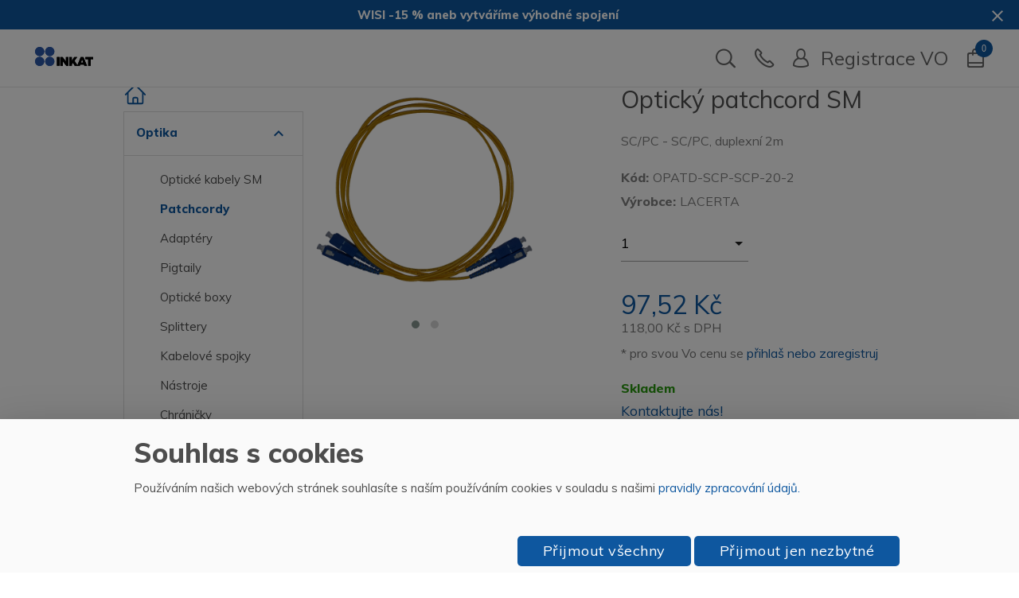

--- FILE ---
content_type: text/html; charset=utf-8
request_url: https://eshop.inkat.cz/koupit/opticky-patchcord-sm-opatd-scp-scp-20-2
body_size: 106555
content:
<!DOCTYPE html>
<html lang='cs'>
<head>
<meta content='text/html; charset=UTF-8' http-equiv='Content-Type'>
<meta content='width=device-width, initial-scale=1, minimum-scale=1.0, maximum-scale=1.0' name='viewport'>
<title>Optický patchcord SM</title>
<meta name="csrf-param" content="authenticity_token" />
<meta name="csrf-token" content="6-DezZZMM_wSoAO_yicS1Dy4jwEs4Wv-xkQ-48Ko6psvG4AphyntkHSL0aZ6mYWbgQhCwWXWkek6ki5XisTZbA" />

<link rel="stylesheet" href="/assets/inkat-56a1e7c9f6de69ac5bddc2ca1232468040c18f18f85d0a72b38f95661eac6e48.css" media="all" data-turbolinks-track="reload" />
<script src="/assets/application-fb71b171c20e6ec0150f6dee43495b68710cb27c54a0c09193c26a4f9f6bd5b4.js" data-turbolinks-track="reload"></script>

<script>
//<![CDATA[
I18n.defaultLocale='cs';
I18n.locale = 'cs'
//]]>
</script>
<link href='https://fonts.googleapis.com/css?family=Muli:400,800&amp;display=swap&amp;subset=latin-ext' rel='stylesheet'>
<link rel="icon" type="image/x-icon" href="/assets/inkat/inkat_fav-d5eb6766e1c202b521ef1664ab5f002848019c0ee6e65b11c221cd247f682865.png" />


</head>
<body class='products show'>
<script>
//<![CDATA[
window.PRESTO = {"project":"inkat","shop_mode":"default"}
//]]>
</script>
<!-- Google Tag Manager (noscript) -->


<div data-paths='/products_list?tags=patchcordy, /products_list?tags=optikai%C4%8Do, /products_list?tags=lacerta' id='product-category-path'></div>

<div class='product-detail' id='product_detail_show'>
<div class='mod mod-contact search-block'>
<div class='container'>
<div class='row'>
<div class='col s12'>
<btn class='right' id='close-search'>
Zavřít hledání
<i class='material-icons right'>close</i>
</btn>
</div>
</div>
<div class='row'>
<form id="search-form" action="" accept-charset="UTF-8" method="post"><input type="hidden" name="authenticity_token" value="hlUYfXoCL8MWW9QAe6h9kjp0pXeuuv2Hp0XDr3eNrpAAmuh-09VTYI_VYA9dadEKPhzI4KuxvbmLr6zqjg5X3g" autocomplete="off" /><div class='col s12 l10 input-field'>
<input type="text" name="search" id="search" value="" placeholder="Přidejte zboží z katalogu nebo použijte vyhledávání" />
<label class="label-icon" for="search"><i class='material-icons prefix'>search</i>
</label></div>
<div class='col s12 l2'>
<input class='btn btn-primary' type='submit' value='Vyhledat'>
</div>
</form></div>
<h1 class='overview-headline'>

</h1>
<div class='product-row' id='searched_products'>
<a class="product-list-product" data-code="CAFCEM70C" data-name="FCEM 7.0 C Profesionální F konektor " href="/koupit/fcem-70-c-profesionalni-f-konektor"><div class='packshot'>
<img class="product-list-image responsive-img" src="https://produkty.inkat.cz/uploads/packshot/picture/4021/small/small_fcem7.JPG" />
</div>
<div class='infocontainer'>
<div class='name'>
<h3>
FCEM 7.0 C Profesionální F konektor 
</h3>
<p class='product-subtitle'>
CAVEL
</p>
</div>
<div class='buy'>
<div class='availability available'>Skladem</div>
<p class='price'>
11,57 Kč
</p>
<p class='price_vat_included'>
14,00 Kč
s DPH
</p>
<form class="add-to-cart-form" action="/orders/add_to_cart" accept-charset="UTF-8" data-remote="true" method="post"><input name='product_code' type='hidden' value='CAFCEM70C'>
<input name='quantity_select' type='hidden' value='1'>
<form class="button_to" method="post" action="/orders/add_to_cart?product_code=%23%3CActionView%3A%3AHelpers%3A%3AFormBuilder%3A0x00007f590b9f5d38%3E"><button class="btn add-to-cart" type="submit">Do košíku&nbsp;&nbsp;»</button><input type="hidden" name="authenticity_token" value="k67HxOlmCzE0i9WBXPpaFNrW0aLYT_2iNV-xzpnj-d1n4LAWn_jCAnS5XiVL8N4llOzdMNPn3AxGuCxPFyE36g" autocomplete="off" /></form>
</form></div>
</div>
</a><a class="product-list-product" data-code="LAOTMDA101310" data-name="OTMDA-10-1310 Optický vysílač" href="/koupit/otmda-10-1310-opticky-vysilac"><div class='packshot'>
<img class="product-list-image responsive-img" src="https://produkty.inkat.cz/uploads/packshot/picture/7085/small/small_otmda_web01.PNG" />
</div>
<div class='infocontainer'>
<div class='name'>
<h3>
OTMDA-10-1310 Optický vysílač
</h3>
<p class='product-subtitle'>
Optical Transmitter
</p>
</div>
<div class='buy'>
<div class='availability available'>Skladem</div>
<p class='price'>
8 677,69 Kč
</p>
<p class='price_vat_included'>
10 500,00 Kč
s DPH
</p>
<form class="add-to-cart-form" action="/orders/add_to_cart" accept-charset="UTF-8" data-remote="true" method="post"><input name='product_code' type='hidden' value='LAOTMDA101310'>
<input name='quantity_select' type='hidden' value='1'>
<form class="button_to" method="post" action="/orders/add_to_cart?product_code=%23%3CActionView%3A%3AHelpers%3A%3AFormBuilder%3A0x00007f590b9f3718%3E"><button class="btn add-to-cart" type="submit">Do košíku&nbsp;&nbsp;»</button><input type="hidden" name="authenticity_token" value="3P-Cx-0lHV8fYPkSy2kI2LfpDbogbnyT6NAcHcjLXWgosfUVm7vUbF9ScrbcY4zp-dMBKCvGXT2bN4GcRgmTXw" autocomplete="off" /></form>
</form></div>
</div>
</a><a class="product-list-product" data-code="CASAT703B100" data-name="SAT 703B CAVEL" href="/koupit/sat-703b-cavel"><div class='packshot'>
<img class="product-list-image responsive-img" src="https://produkty.inkat.cz/uploads/packshot/picture/498/small/small_foto1_1.PNG" />
</div>
<div class='infocontainer'>
<div class='name'>
<h3>
SAT 703B CAVEL
</h3>
<p class='product-subtitle'>
(návin 100m)
</p>
</div>
<div class='buy'>
<div class='availability available'>Skladem</div>
<p class='price'>
15,76 Kč
</p>
<p class='price_vat_included'>
19,07 Kč
s DPH
</p>
<form class="add-to-cart-form" action="/orders/add_to_cart" accept-charset="UTF-8" data-remote="true" method="post"><input name='product_code' type='hidden' value='CASAT703B100'>
<input name='quantity_select' type='hidden' value='1'>
<form class="button_to" method="post" action="/orders/add_to_cart?product_code=%23%3CActionView%3A%3AHelpers%3A%3AFormBuilder%3A0x00007f590b9f1058%3E"><button class="btn add-to-cart" type="submit">Do košíku&nbsp;&nbsp;»</button><input type="hidden" name="authenticity_token" value="Tq61an3RVgd_hK_e26KYb1QD3ljB_Kt60g34HtbjUIG64MK4C0-fND-2JHrMqBxeGjnSyspUitSh6mWfWCGetg" autocomplete="off" /></form>
</form></div>
</div>
</a><a class="product-list-product" data-code="CASAT501150" data-name="SAT 501 CAVEL" href="/koupit/sat-501-cavel"><div class='packshot'>
<img class="product-list-image responsive-img" src="https://produkty.inkat.cz/uploads/packshot/picture/1379/small/small_sat501.JPG" />
</div>
<div class='infocontainer'>
<div class='name'>
<h3>
SAT 501 CAVEL
</h3>
<p class='product-subtitle'>
(návin 150m)
</p>
</div>
<div class='buy'>
<div class='availability available'>Skladem</div>
<p class='price'>
10,84 Kč
</p>
<p class='price_vat_included'>
13,12 Kč
s DPH
</p>
<form class="add-to-cart-form" action="/orders/add_to_cart" accept-charset="UTF-8" data-remote="true" method="post"><input name='product_code' type='hidden' value='CASAT501150'>
<input name='quantity_select' type='hidden' value='1'>
<form class="button_to" method="post" action="/orders/add_to_cart?product_code=%23%3CActionView%3A%3AHelpers%3A%3AFormBuilder%3A0x00007f59114fdb68%3E"><button class="btn add-to-cart" type="submit">Do košíku&nbsp;&nbsp;»</button><input type="hidden" name="authenticity_token" value="7xaA9dM_Q6PprSDEYa0R7ewvbYDi3VCK8VHDWfWZE-sbWPcnpaGKkKmfq2B2p5XcohVhEul1cSSCtl7Ye1vd3A" autocomplete="off" /></form>
</form></div>
</div>
</a><a class="product-list-product" data-code="CACOSASA_1" data-name="Optický patchcord SM" href="/koupit/opticky-patchcord-sm-cacosasa_1"><div class='packshot'>
<img class="product-list-image responsive-img" src="https://produkty.inkat.cz/uploads/packshot/picture/5381/small/small_Cavel_PATCHCORD_SC_APC-SC_APC.png" />
</div>
<div class='infocontainer'>
<div class='name'>
<h3>
Optický patchcord SM
</h3>
<p class='product-subtitle'>
SC/APC-SC/APC, simplexní 1 m
</p>
</div>
<div class='buy'>
<div class='availability availability-yellow'>Dodací doba na dotaz</div>
<p class='price'>
152,89 Kč
</p>
<p class='price_vat_included'>
185,00 Kč
s DPH
</p>
<form class="add-to-cart-form" action="/orders/add_to_cart" accept-charset="UTF-8" data-remote="true" method="post"><input name='product_code' type='hidden' value='CACOSASA_1'>
<input name='quantity_select' type='hidden' value='1'>
<form class="button_to" method="post" action="/orders/add_to_cart?product_code=%23%3CActionView%3A%3AHelpers%3A%3AFormBuilder%3A0x00007f59114f6a48%3E"><button class="btn add-to-cart" type="submit">Do košíku&nbsp;&nbsp;»</button><input type="hidden" name="authenticity_token" value="STh4BMHTfRA9DGspW7k0o7BApzhTahEY6ylCpvIzz469dg_Wt020I30-4I1Ms7CS_nqrqljCMLaYzt8nfPEBuQ" autocomplete="off" /></form>
</form></div>
</div>
</a><a class="product-list-product" data-code="CCF-56-CX3-51" data-name="F-6-TD 5.1 (F-56-CX3 5.1)" href="/koupit/f-6-td-51-(f-56-cx3-51)"><div class='packshot'>
<img class="product-list-image responsive-img" src="https://produkty.inkat.cz/uploads/packshot/picture/3113/small/small_konektor-f-cabelcon-f-56-cx3-5-1-7-0-mm-kompresni_ien1612.jpg" />
</div>
<div class='infocontainer'>
<div class='name'>
<h3>
F-6-TD 5.1 (F-56-CX3 5.1)
</h3>
<p class='product-subtitle'>
Cabelcon 99909946-01 
</p>
</div>
<div class='buy'>
<div class='availability available'>Skladem</div>
<p class='price'>
17,36 Kč
</p>
<p class='price_vat_included'>
21,00 Kč
s DPH
</p>
<form class="add-to-cart-form" action="/orders/add_to_cart" accept-charset="UTF-8" data-remote="true" method="post"><input name='product_code' type='hidden' value='CCF-56-CX3-51'>
<input name='quantity_select' type='hidden' value='1'>
<form class="button_to" method="post" action="/orders/add_to_cart?product_code=%23%3CActionView%3A%3AHelpers%3A%3AFormBuilder%3A0x00007f591151c3b0%3E"><button class="btn add-to-cart" type="submit">Do košíku&nbsp;&nbsp;»</button><input type="hidden" name="authenticity_token" value="rIETm2o_zoQPKxW_PAq04sIJ6rVgEpq2U2CgLFNpDfpYz2RJHKEHt08ZnhsrADDTjDPmJ2u6uxgghz2t3avDzQ" autocomplete="off" /></form>
</form></div>
</div>
</a><a class="product-list-product" data-code="HDMI012" data-name="HDMI KABEL 1,4 m černý" href="/koupit/hdmi-kabel-1,4-m-cerny"><div class='packshot'>
<img class="product-list-image responsive-img" src="https://produkty.inkat.cz/uploads/packshot/picture/416/small/small_HDMI_KABEL.PNG" />
</div>
<div class='infocontainer'>
<div class='name'>
<h3>
HDMI KABEL 1,4 m černý
</h3>
<p class='product-subtitle'>
DOPRODEJ
</p>
</div>
<div class='buy'>
<div class='availability available'>Skladem</div>
<p class='price'>
38,84 Kč
</p>
<p class='price_vat_included'>
47,00 Kč
s DPH
</p>
<form class="add-to-cart-form" action="/orders/add_to_cart" accept-charset="UTF-8" data-remote="true" method="post"><input name='product_code' type='hidden' value='HDMI012'>
<input name='quantity_select' type='hidden' value='1'>
<form class="button_to" method="post" action="/orders/add_to_cart?product_code=%23%3CActionView%3A%3AHelpers%3A%3AFormBuilder%3A0x00007f5911511f50%3E"><button class="btn add-to-cart" type="submit">Do košíku&nbsp;&nbsp;»</button><input type="hidden" name="authenticity_token" value="tojfXxlMx331ByKCR2DtwA26IaDdWuLqrYD99jzRd59CxqiNb9IOTrU1qSZQamnxQ4AtMtbyw0TeZ2B3shO5qA" autocomplete="off" /></form>
</form></div>
</div>
</a><a class="product-list-product" data-code="POPSG1716C" data-name="PSG 1716 C POLYTRON" href="/koupit/psg-1716-c-polytron"><div class='packshot'>
<img class="product-list-image responsive-img" src="https://produkty.inkat.cz/uploads/packshot/picture/4041/small/small_9268240_PSG-1716-C_shop.jpg" />
</div>
<div class='infocontainer'>
<div class='name'>
<h3>
PSG 1716 C POLYTRON
</h3>
<p class='product-subtitle'>
Kaskádový multiswitch 17/16
</p>
</div>
<div class='buy'>
<div class='availability available'>Skladem</div>
<p class='price'>
9 352,89 Kč
</p>
<p class='price_vat_included'>
11 317,00 Kč
s DPH
</p>
<form class="add-to-cart-form" action="/orders/add_to_cart" accept-charset="UTF-8" data-remote="true" method="post"><input name='product_code' type='hidden' value='POPSG1716C'>
<input name='quantity_select' type='hidden' value='1'>
<form class="button_to" method="post" action="/orders/add_to_cart?product_code=%23%3CActionView%3A%3AHelpers%3A%3AFormBuilder%3A0x00007f591152c940%3E"><button class="btn add-to-cart" type="submit">Do košíku&nbsp;&nbsp;»</button><input type="hidden" name="authenticity_token" value="A7YPCGuXGmRLYVi2KG2g37eiBXBBcCYpXCu1VzI_7Zr3-HjaHQnTVwtT0xI_ZyTu-ZgJ4krYB4cvzCjWvP0jrQ" autocomplete="off" /></form>
</form></div>
</div>
</a><a class="product-list-product" data-code="WIOL930001" data-name="Optická spojka OL 93 0001" href="/koupit/opticka-spojka-ol-93-0001"><div class='packshot'>
<img class="product-list-image responsive-img" src="https://produkty.inkat.cz/uploads/packshot/picture/6045/small/small_ol93.JPG" />
</div>
<div class='infocontainer'>
<div class='name'>
<h3>
Optická spojka OL 93 0001
</h3>
<p class='product-subtitle'>
FC spojka s útlumem &lt; 0,3 dB
</p>
</div>
<div class='buy'>
<div class='availability availability-yellow'>Dodací doba na dotaz</div>
<p class='price'>
42,15 Kč
</p>
<p class='price_vat_included'>
51,00 Kč
s DPH
</p>
<form class="add-to-cart-form" action="/orders/add_to_cart" accept-charset="UTF-8" data-remote="true" method="post"><input name='product_code' type='hidden' value='WIOL930001'>
<input name='quantity_select' type='hidden' value='1'>
<form class="button_to" method="post" action="/orders/add_to_cart?product_code=%23%3CActionView%3A%3AHelpers%3A%3AFormBuilder%3A0x00007f5911525be0%3E"><button class="btn add-to-cart" type="submit">Do košíku&nbsp;&nbsp;»</button><input type="hidden" name="authenticity_token" value="XoFYO25lR3IfTQKfZq9bJbVC3v43wKgYWayLOqYdPO-qzy_pGPuOQV9_iTtxpd8U-3jSbDxoibYqSxa7KN_y2A" autocomplete="off" /></form>
</form></div>
</div>
</a>
</div>
</div>
</div>

<div class='main-nav-wrapper'>
<div class='mod mod-nav sticky stickymobile' data-target='product_detail_show'>
<a class='promo_banner' href='https://inkat.cz/1361/wisi-15-aneb-vytvarime-vyhodne-spojeni' target='_blank'>
<i class='material-icons right' onclick='this.parentNode.style.display = &#39;none&#39;; return false'>close</i>
<p>
WISI -15 % aneb vytváříme výhodné spojení 
</p>
</a>
<div class='nav-wrapper'>
<nav id='nav' role='navigation'>
<a class='logo' href='https://inkat.cz/'>
<img class="navbar-logo" src="/assets/logos/inkat_logo-9bb1bb7674bb6b5783049e4cd11d64a3c1f0311214d14ffe4b310b86a086b2e6.svg" />
</a>
<div class='menu hide-on-large-only'>
<ul>
<li>
<span class='submenu-toggle'></span>
<a href="/products_list?tags=optika">Optika</a>
<div class='sub-menu'>
<ul>
<li>
<a href="/products_list?tags=optick%C3%A9+kabely+sm">Optické kabely SM</a>
</li>
<li>
<a href="/products_list?tags=patchcordy">Patchcordy</a>
</li>
<li>
<a href="/products_list?tags=adapt%C3%A9ry">Adaptéry</a>
</li>
<li>
<a href="/products_list?tags=pigtaily">Pigtaily</a>
</li>
<li>
<a href="/products_list?tags=optick%C3%A9+boxy">Optické boxy</a>
</li>
<li>
<a href="/products_list?tags=splittery">Splittery</a>
</li>
<li>
<a href="/products_list?tags=kabelov%C3%A9+spojky">Kabelové spojky</a>
</li>
<li>
<a href="/products_list?tags=n%C3%A1stroje+optika">Nástroje</a>
</li>
<li>
<a href="/products_list?tags=chr%C3%A1ni%C4%8Dky">Chráničky</a>
</li>
<li>
<a href="/products_list?tags=p%C5%99edkonektorovan%C3%A9+trasy">Předkonektorované trasy</a>
</li>
<li>
<a href="/products_list?tags=optick%C3%A9+vys%C3%ADla%C4%8De">Optické vysílače</a>
</li>
<li>
<a href="/products_list?tags=optick%C3%A9+p%C5%99ij%C3%ADma%C4%8De">Optické přijímače</a>
</li>
<li>
<a href="/products_list?tags=optick%C3%A9+zesilova%C4%8De">Optické zesilovače</a>
</li>
<li>
<a href="/products_list?tags=m%C4%9B%C5%99%C3%ADc%C3%AD+p%C5%99%C3%ADstroje">Měřící přístroje</a>
</li>
<li>
<a href="/products_list?tags=optika+ostatn%C3%AD+p%C5%99%C3%ADslu%C5%A1enstv%C3%AD">Ostatní příslušenství</a>
</li>
</ul>
</div>
</li>
<li>
<span class='submenu-toggle'></span>
<a href="/products_list?tags=kabely">Kabely</a>
<div class='sub-menu'>
<ul>
<li>
<span class='submenu-toggle'></span>
<a href="/products_list?tags=strukturovan%C3%A9+kabely">Strukturované kabely</a>
<ul>
<li>
<a href="/products_list?tags=lan+cat.+5e">LAN Cat. 5e</a>
</li>
<li>
<a href="/products_list?tags=lan+cat.+6">LAN Cat. 6</a>
</li>
<li>
<a href="/products_list?tags=lan+cat.+7">LAN Cat. 7</a>
</li>
</ul>
</li>
<li>
<a href="/products_list?tags=knx+kabely">KNX Kabely</a>
</li>
<li>
<span class='submenu-toggle'></span>
<a href="/products_list?tags=koaxi%C3%A1ln%C3%AD+kabely">Koaxiální kabely</a>
<ul>
<li>
<a href="/products_list?tags=kabel+vnit%C5%99n%C3%AD">Kabel vnitřní</a>
</li>
<li>
<a href="/products_list?tags=kabel+venkovn%C3%AD">Kabel venkovní</a>
</li>
<li>
<a href="/products_list?tags=lszh">LSZH</a>
</li>
<li>
<a href="/products_list?tags=kabel+zemn%C3%AD">Kabel zemní</a>
</li>
<li>
<a href="/products_list?tags=kabel+z%C3%A1v%C4%9Bsn%C3%BD">Kabel závěsný</a>
</li>
<li>
<a href="/products_list?tags=kabel+50+ohm">Kabel 50 Ohm</a>
</li>
<li>
<a href="/products_list?tags=ts+triple+shield">TS Triple shield</a>
</li>
<li>
<a href="/products_list?tags=kabely+ostatn%C3%AD">Ostatní</a>
</li>
<li>
<a href="/products_list?tags=kabely+p%C5%99%C3%ADslu%C5%A1enstv%C3%AD">Příslušenství</a>
</li>
</ul>
</li>
<li>
<a href="/products_list?tags=propojovac%C3%AD+kabely">Propojovací kabely</a>
</li>
<li>
<span class='submenu-toggle'></span>
<a href="/products_list?tags=konektory+a+spojky">Konektory a spojky</a>
<ul>
<li>
<a href="/products_list?tags=kompresn%C3%AD">Kompresní</a>
</li>
<li>
<a href="/products_list?tags=krimpovac%C3%AD">Krimpovací</a>
</li>
<li>
<a href="/products_list?tags=%C5%A1roubovac%C3%AD">Šroubovací</a>
</li>
<li>
<a href="/products_list?tags=self-install">Self-install</a>
</li>
<li>
<a href="/products_list?tags=hard-line">Hard-line</a>
</li>
<li>
<a href="/products_list?tags=spojky+a+redukce">Spojky a redukce</a>
</li>
<li>
<a href="/products_list?tags=50%CF%89">50Ω</a>
</li>
</ul>
</li>
<li>
<span class='submenu-toggle'></span>
<a href="/products_list?tags=n%C3%A1stroje">Nástroje</a>
<ul>
<li>
<a href="/products_list?tags=n%C3%A1stroje+optika">Optika</a>
</li>
<li>
<a href="/products_list?tags=n%C3%A1stroje+koaxi%C3%A1ln%C3%AD+kabely">Koaxiální kabely</a>
</li>
<li>
<a href="/products_list?tags=n%C3%A1stroje+ostatn%C3%AD">Ostatní</a>
</li>
</ul>
</li>
<li>
<span class='submenu-toggle'></span>
<a href="/products_list?tags=rozvad%C4%9B%C4%8De">Rozvaděče</a>
<ul>
<li>
<a href="/products_list?tags=rozvade%C4%8De+p%C5%99%C3%ADslu%C5%A1enstv%C3%AD">Příslušenství</a>
</li>
</ul>
</li>
<li>
<a href="/products_list?tags=elektroinstala%C4%8Dn%C3%AD+li%C5%A1ty">Elektroinstalační lišty</a>
</li>
</ul>
</div>
</li>
<li>
<span class='submenu-toggle'></span>
<a href="/products_list?tags=aktivn%C3%AD+technologie">Aktivní technologie</a>
<div class='sub-menu'>
<ul>
<li>
<a href="/products_list?tags=set+top+box">Set top box</a>
</li>
<li>
<span class='submenu-toggle'></span>
<a href="/products_list?tags=kamery">Kamery</a>
<ul>
<li>
<a href="/products_list?tags=ip+kamery">IP kamery</a>
</li>
<li>
<a href="/products_list?tags=kamery+p%C5%99%C3%ADslu%C5%A1enstv%C3%AD">Příslušenství</a>
</li>
<li>
<a href="/products_list?tags=nap%C3%A1jen%C3%AD">Napájení</a>
</li>
<li>
<a href="/products_list?tags=z%C3%A1znamov%C3%A9+jednotky">Záznamové jednotky</a>
</li>
<li>
<a href="/products_list?tags=hdd">HDD</a>
</li>
</ul>
</li>
<li>
<span class='submenu-toggle'></span>
<a href="/products_list?tags=zesilova%C4%8De">Zesilovače</a>
<ul>
<li>
<a href="/products_list?tags=programovateln%C3%A9">Programovatelné</a>
</li>
<li>
<a href="/products_list?tags=p%C5%99edzesilova%C4%8De+ant%C3%A9nn%C3%AD">Předzesilovače anténní</a>
</li>
<li>
<a href="/products_list?tags=trasov%C3%A9">Trasové</a>
</li>
<li>
<a href="/products_list?tags=domovn%C3%AD">Domovní</a>
</li>
<li>
<a href="/products_list?tags=zesilova%C4%8De+p%C5%99%C3%ADslu%C5%A1enstv%C3%AD">Příslušenství</a>
</li>
</ul>
</li>
<li>
<span class='submenu-toggle'></span>
<a href="/products_list?tags=aktivn%C3%AD+technologie+optika">Optika</a>
<ul>
<li>
<a href="/products_list?tags=optick%C3%A9+vys%C3%ADla%C4%8De">Optické vysílače</a>
</li>
<li>
<a href="/products_list?tags=optick%C3%A9+p%C5%99ij%C3%ADma%C4%8De">Optické přijímače</a>
</li>
<li>
<a href="/products_list?tags=optick%C3%A9+zesilova%C4%8De">Optické zesilovače</a>
</li>
<li>
<a href="/products_list?tags=m%C4%9B%C5%99%C3%ADc%C3%AD+p%C5%99%C3%ADstroje">Měřící přístroje</a>
</li>
</ul>
</li>
<li>
<span class='submenu-toggle'></span>
<a href="/products_list?tags=hlavn%C3%AD+stanice">Hlavní stanice</a>
<ul>
<li>
<a href="/products_list?tags=chameleon">Chameleon</a>
</li>
<li>
<a href="/products_list?tags=tangram">Tangram</a>
</li>
<li>
<a href="/products_list?tags=optopus">Optopus</a>
</li>
<li>
<a href="/products_list?tags=om+xx">OM xx</a>
</li>
<li>
<a href="/products_list?tags=falcon">Falcon</a>
</li>
<li>
<a href="/products_list?tags=pxu%2C+pcu">PXU, PCU</a>
</li>
<li>
<a href="/products_list?tags=tdch">TDcH</a>
</li>
<li>
<a href="/products_list?tags=u-100">U-100</a>
</li>
<li>
<a href="/products_list?tags=spm+2000">SPM 2000</a>
</li>
<li>
<a href="/products_list?tags=hdmi+modul%C3%A1tory">HDMI modulátory</a>
</li>
<li>
<a href="/products_list?tags=ip+streaming">IP streaming</a>
</li>
<li>
<a href="/products_list?tags=transkod%C3%A9ry">Transkodéry</a>
</li>
<li>
<a href="/products_list?tags=ostatn%C3%AD">Ostatní</a>
</li>
</ul>
</li>
<li>
<span class='submenu-toggle'></span>
<a href="/products_list?tags=multiswitche">Multiswitche</a>
<ul>
<li>
<a href="/products_list?tags=pro+1+dru%C5%BEici">Pro 1 družici</a>
</li>
<li>
<a href="/products_list?tags=pro+2+dru%C5%BEice">Pro 2 družice</a>
</li>
<li>
<a href="/products_list?tags=pro+3+dru%C5%BEice">Pro 3 družice</a>
</li>
<li>
<a href="/products_list?tags=pro+4+dru%C5%BEice">Pro 4 družice</a>
</li>
<li>
<a href="/products_list?tags=ostatn%C3%AD+multiswitche">Ostatní</a>
</li>
<li>
<a href="/products_list?tags=multiswitche+p%C5%99%C3%ADslu%C5%A1enstv%C3%AD">Příslušenství</a>
</li>
</ul>
</li>
</ul>
</div>
</li>
<li>
<span class='submenu-toggle'></span>
<a href="/products_list?tags=pasivn%C3%AD+technologie">Pasivní technologie</a>
<div class='sub-menu'>
<ul>
<li>
<span class='submenu-toggle'></span>
<a href="/products_list?tags=rozbo%C4%8Dova%C4%8De">Rozbočovače</a>
<ul>
<li>
<a href="/products_list?tags=terestrick%C3%A9">Terestrické</a>
</li>
<li>
<a href="/products_list?tags=rozbo%C4%8Dova%C4%8De+satelitn%C3%AD">Satelitní</a>
</li>
</ul>
</li>
<li>
<span class='submenu-toggle'></span>
<a href="/products_list?tags=odbo%C4%8Dova%C4%8De">Odbočovače</a>
<ul>
<li>
<a href="/products_list?tags=jednon%C3%A1sobn%C3%A9">Jednonásobné</a>
</li>
<li>
<a href="/products_list?tags=dvojn%C3%A1sobn%C3%A9">Dvojnásobné</a>
</li>
<li>
<a href="/products_list?tags=v%C3%ADcen%C3%A1sobn%C3%A9">Vícenásobné</a>
</li>
<li>
<a href="/products_list?tags=multitapy">Multitapy</a>
</li>
</ul>
</li>
<li>
<a href="/products_list?tags=ant%C3%A9nn%C3%AD+slu%C4%8Dova%C4%8De">Anténní slučovače</a>
</li>
<li>
<span class='submenu-toggle'></span>
<a href="/products_list?tags=filtry">Filtry</a>
<ul>
<li>
<a href="/products_list?tags=lte">LTE</a>
</li>
<li>
<a href="/products_list?tags=filtry+ostatn%C3%AD">Ostatní</a>
</li>
</ul>
</li>
<li>
<span class='submenu-toggle'></span>
<a href="/products_list?tags=z%C3%A1suvky">Zásuvky</a>
<ul>
<li>
<a href="/products_list?tags=televizn%C3%AD">Televizní</a>
</li>
<li>
<a href="/products_list?tags=z%C3%A1suvky+satelitn%C3%AD">Satelitní</a>
</li>
<li>
<a href="/products_list?tags=z%C3%A1suvky+datov%C3%A9">Datové</a>
</li>
<li>
<a href="/products_list?tags=z%C3%A1suvky+p%C5%99%C3%ADslu%C5%A1enstv%C3%AD">Příslušenství</a>
</li>
</ul>
</li>
<li>
<a href="/products_list?tags=%C3%BAtlumov%C3%A9+%C4%8Dl%C3%A1nky">Útlumové články</a>
</li>
</ul>
</div>
</li>
<li>
<span class='submenu-toggle'></span>
<a href="/products_list?tags=sta">STA</a>
<div class='sub-menu'>
<ul>
<li>
<span class='submenu-toggle'></span>
<a href="/products_list?tags=ant%C3%A9ny">Antény</a>
<ul>
<li>
<a href="/products_list?tags=satelitn%C3%AD">Satelitní</a>
</li>
<li>
<a href="/products_list?tags=tv%2Ffm">TV/FM</a>
</li>
</ul>
</li>
<li>
<a href="/products_list?tags=sto%C5%BE%C3%A1ry+a+dr%C5%BE%C3%A1ky">Stožáry a Držáky</a>
</li>
<li>
<span class='submenu-toggle'></span>
<a href="/products_list?tags=sta+zesilova%C4%8De">Zesilovače</a>
<ul>
<li>
<a href="/products_list?tags=sta+programovateln%C3%A9">Programovatelné</a>
</li>
<li>
<a href="/products_list?tags=sta+p%C5%99edzesilova%C4%8De+ant%C3%A9nn%C3%AD">Předzesilovače anténní</a>
</li>
<li>
<a href="/products_list?tags=sta+trasov%C3%A9">Trasové</a>
</li>
<li>
<a href="/products_list?tags=sta+domovn%C3%AD">Domovní</a>
</li>
</ul>
</li>
<li>
<span class='submenu-toggle'></span>
<a href="/products_list?tags=sta+multiswitche">Multiswitche</a>
<ul>
<li>
<a href="/products_list?tags=sta+pro+1+dru%C5%BEici">Pro 1 družici</a>
</li>
<li>
<a href="/products_list?tags=sta+pro+2+dru%C5%BEice">Pro 2 družice</a>
</li>
<li>
<a href="/products_list?tags=sta+pro+3+dru%C5%BEice">Pro 3 družice</a>
</li>
<li>
<a href="/products_list?tags=sta+pro+4+dru%C5%BEice">Pro 4 družice</a>
</li>
<li>
<a href="/products_list?tags=sta+ostatn%C3%AD+multiswitche">Ostatní</a>
</li>
<li>
<a href="/products_list?tags=sta+multiswitche+p%C5%99%C3%ADslu%C5%A1enstv%C3%AD">Příslušenství</a>
</li>
</ul>
</li>
<li>
<span class='submenu-toggle'></span>
<a href="/products_list?tags=sta+rozvad%C4%9B%C4%8De">Rozvaděče</a>
<ul>
<li>
<a href="/products_list?tags=sta+rozvade%C4%8De+p%C5%99%C3%ADslu%C5%A1enstv%C3%AD">Příslušenství</a>
</li>
</ul>
</li>
<li>
<a href="/products_list?tags=sta+odbo%C4%8Dova%C4%8De">Odbočovače</a>
</li>
<li>
<span class='submenu-toggle'></span>
<a href="/products_list?tags=sta+rozbo%C4%8Dova%C4%8De">Rozbočovače</a>
<ul>
<li>
<a href="/products_list?tags=sta+rozbo%C4%8Dova%C4%8De+optick%C3%A9">Optické</a>
</li>
</ul>
</li>
<li>
<a href="/products_list?tags=sta+ant%C3%A9nn%C3%AD+slu%C4%8Dova%C4%8De">Anténní slučovače</a>
</li>
<li>
<span class='submenu-toggle'></span>
<a href="/products_list?tags=sta+filtry">Filtry</a>
<ul>
<li>
<a href="/products_list?tags=sta+lte">LTE</a>
</li>
<li>
<a href="/products_list?tags=sta+filtry+ostatn%C3%AD">Ostatní</a>
</li>
</ul>
</li>
<li>
<span class='submenu-toggle'></span>
<a href="/products_list?tags=sta+z%C3%A1suvky">Zásuvky</a>
<ul>
<li>
<a href="/products_list?tags=sta+televizn%C3%AD">Televizní</a>
</li>
<li>
<a href="/products_list?tags=sta+datov%C3%A9">Datové</a>
</li>
<li>
<a href="/products_list?tags=sta+multimedi%C3%A1ln%C3%AD">Multimediální</a>
</li>
</ul>
</li>
<li>
<a href="/products_list?tags=kan%C3%A1lov%C3%A9+procesory">Kanálové procesory</a>
</li>
<li>
<span class='submenu-toggle'></span>
<a href="/products_list?tags=konvertory+%28lnb%29">Konvertory (LNB)</a>
<ul>
<li>
<a href="/products_list?tags=sta+metalick%C3%A9">Metalické</a>
</li>
<li>
<a href="/products_list?tags=sta+optick%C3%A9">Optické</a>
</li>
</ul>
</li>
<li>
<a href="/products_list?tags=bleskojistky">Bleskojistky</a>
</li>
<li>
<a href="/products_list?tags=sta+set+top+box">Set top box</a>
</li>
<li>
<span class='submenu-toggle'></span>
<a href="/products_list?tags=sta+konektory+a+spojky">Konektory a spojky</a>
<ul>
<li>
<a href="/products_list?tags=sta+kompresn%C3%AD">Kompresní</a>
</li>
<li>
<a href="/products_list?tags=sta+krimpovac%C3%AD">Krimpovací</a>
</li>
<li>
<a href="/products_list?tags=sta+%C5%A1roubovac%C3%AD">Šroubovací</a>
</li>
<li>
<a href="/products_list?tags=sta+self-install">Self-install</a>
</li>
<li>
<a href="/products_list?tags=sta+hard-line">Hard-line</a>
</li>
<li>
<a href="/products_list?tags=sta+spojky+a+redukce">Spojky a redukce</a>
</li>
</ul>
</li>
<li>
<a href="/products_list?tags=%C3%BAtlumov%C3%A9+%C4%8Dl%C3%A1nky">Útlumové články</a>
</li>
<li>
<a href="/products_list?tags=elektroinstala%C4%8Dn%C3%AD+li%C5%A1ty">Elektroinstalační lišty</a>
</li>
<li>
<span class='submenu-toggle'></span>
<a href="/products_list?tags=sta+p%C5%99edkonektorovan%C3%A9+trasy">Předkonektorované trasy</a>
<ul>
<li>
<a href="/products_list?tags=sta+trasa+vnit%C5%99n%C3%AD">Vnitřní</a>
</li>
<li>
<a href="/products_list?tags=sta+trasa+venkovn%C3%AD">Venkovní</a>
</li>
</ul>
</li>
</ul>
</div>
</li>
<li>
<span class='submenu-toggle'></span>
<a href="/products_list?tags=s%C3%AD%C5%A5ov%C3%A9+prvky">Síťové prvky</a>
<div class='sub-menu'>
<ul>
<li>
<a href="/products_list?tags=switche">Switche</a>
</li>
<li>
<a href="/products_list?tags=pr%C5%AFmyslov%C3%A9+switche">Průmyslové switche</a>
</li>
<li>
<a href="/products_list?tags=switche+p%C5%99%C3%ADslu%C5%A1enstv%C3%AD">Switche příslušenství</a>
</li>
</ul>
</div>
</li>
<li>
<a href="/products_list?tags=bazar">Výprodej</a>
</li>
<li>
<a href="/products_list?tags=akce">Akce</a>
</li>
<li>
<a href="https://inkat.cz/kontakty">Kontakty</a>
</li>
</ul>
</div>
</nav>
<ul class='nav-utility-list'>
<li class='menu-toggle'>
<span></span>
</li>
<li>
<a class='tooltipped' data-position='bottom' data-tooltip='Vyhledávání' href='#'>
<i aria-label='Search' class='icon-icon_search' id='search_button'></i>
<span class='sr-only'></span>
</a>
</li>
<li>
<a href="https://inkat.cz//kontakty"><i class='icon-icon_phone'></i>
</a></li>
<li>
<a class='menu--main_account tooltipped' data-position='bottom' data-tooltip='Můj účet' href='/customers/sign_in'>
<div class='registration-nav-link'>
<i class='icon-icon_account left'></i>
<span class='hide-on-med-and-down nowrap'>
Registrace VO
</span>
</div>
</a>
</li>
<li>
<!-- /%a.menu--main_account{:href => "/summary"} -->
<a class="menu--main_account tooltipped" id="go_to_cart" data-position="left" data-tooltip="Přejít do košíku - 0 položek" href="/orders/empty_cart"><i class='icon-icon_shoppingcard'></i>
<span class='amount run-animation' id='amount'>0</span>
</a></li>
</ul>
</div>
</div>
</div>

<div class='container' id='detail'>
<div class='row col-wrapper'>
<div class='sidenav-wrapper col l3 hide-on-med-and-down'>
<div id='side-nav'>
<a class="home-logo" title="Domů" href="/"><img src="/assets/inkat/home-8ae8140e17327969e1e2bfdd5b99612934c74c179e8ac7436dcbf010f939c5a9.svg" />
</a><ul class='collapsible'>
<li>
<div class='collapsible-header'>
<a href="/products_list?tags=optika">Optika</a>
<i class='material-icons right'>expand_more</i>
</div>
<div class='collapsible-body'>
<ul class='collapsible'>
<li>
<div class='collapsible-header'>
<a href="/products_list?tags=optick%C3%A9+kabely+sm">Optické kabely SM</a>
</div>
</li>
<li>
<div class='collapsible-header'>
<a href="/products_list?tags=patchcordy">Patchcordy</a>
</div>
</li>
<li>
<div class='collapsible-header'>
<a href="/products_list?tags=adapt%C3%A9ry">Adaptéry</a>
</div>
</li>
<li>
<div class='collapsible-header'>
<a href="/products_list?tags=pigtaily">Pigtaily</a>
</div>
</li>
<li>
<div class='collapsible-header'>
<a href="/products_list?tags=optick%C3%A9+boxy">Optické boxy</a>
</div>
</li>
<li>
<div class='collapsible-header'>
<a href="/products_list?tags=splittery">Splittery</a>
</div>
</li>
<li>
<div class='collapsible-header'>
<a href="/products_list?tags=kabelov%C3%A9+spojky">Kabelové spojky</a>
</div>
</li>
<li>
<div class='collapsible-header'>
<a href="/products_list?tags=n%C3%A1stroje+optika">Nástroje</a>
</div>
</li>
<li>
<div class='collapsible-header'>
<a href="/products_list?tags=chr%C3%A1ni%C4%8Dky">Chráničky</a>
</div>
</li>
<li>
<div class='collapsible-header'>
<a href="/products_list?tags=p%C5%99edkonektorovan%C3%A9+trasy">Předkonektorované trasy</a>
</div>
</li>
<li>
<div class='collapsible-header'>
<a href="/products_list?tags=optick%C3%A9+vys%C3%ADla%C4%8De">Optické vysílače</a>
</div>
</li>
<li>
<div class='collapsible-header'>
<a href="/products_list?tags=optick%C3%A9+p%C5%99ij%C3%ADma%C4%8De">Optické přijímače</a>
</div>
</li>
<li>
<div class='collapsible-header'>
<a href="/products_list?tags=optick%C3%A9+zesilova%C4%8De">Optické zesilovače</a>
</div>
</li>
<li>
<div class='collapsible-header'>
<a href="/products_list?tags=m%C4%9B%C5%99%C3%ADc%C3%AD+p%C5%99%C3%ADstroje">Měřící přístroje</a>
</div>
</li>
<li>
<div class='collapsible-header'>
<a href="/products_list?tags=optika+ostatn%C3%AD+p%C5%99%C3%ADslu%C5%A1enstv%C3%AD">Ostatní příslušenství</a>
</div>
</li>
</ul>
</div>
</li>
<li>
<div class='collapsible-header'>
<a href="/products_list?tags=kabely">Kabely</a>
<i class='material-icons right'>expand_more</i>
</div>
<div class='collapsible-body'>
<ul class='collapsible'>
<li>
<div class='collapsible-header'>
<i class='subnav-dots left'>
<img src="/assets/inkat/inkat_dots_blue-6013a51982cc530e7be7387424a30153f3d23bd967d472720c2dd6f77f2fb945.svg" />
</i>
<a href="/products_list?tags=strukturovan%C3%A9+kabely">Strukturované kabely</a>
</div>
<div class='collapsible-body'>
<ul>
<li>
<a href="/products_list?tags=lan+cat.+5e">LAN Cat. 5e</a>
</li>
<li>
<a href="/products_list?tags=lan+cat.+6">LAN Cat. 6</a>
</li>
<li>
<a href="/products_list?tags=lan+cat.+7">LAN Cat. 7</a>
</li>
</ul>
</div>
</li>
<li>
<div class='collapsible-header'>
<a href="/products_list?tags=knx+kabely">KNX Kabely</a>
</div>
</li>
<li>
<div class='collapsible-header'>
<i class='subnav-dots left'>
<img src="/assets/inkat/inkat_dots_blue-6013a51982cc530e7be7387424a30153f3d23bd967d472720c2dd6f77f2fb945.svg" />
</i>
<a href="/products_list?tags=koaxi%C3%A1ln%C3%AD+kabely">Koaxiální kabely</a>
</div>
<div class='collapsible-body'>
<ul>
<li>
<a href="/products_list?tags=kabel+vnit%C5%99n%C3%AD">Kabel vnitřní</a>
</li>
<li>
<a href="/products_list?tags=kabel+venkovn%C3%AD">Kabel venkovní</a>
</li>
<li>
<a href="/products_list?tags=lszh">LSZH</a>
</li>
<li>
<a href="/products_list?tags=kabel+zemn%C3%AD">Kabel zemní</a>
</li>
<li>
<a href="/products_list?tags=kabel+z%C3%A1v%C4%9Bsn%C3%BD">Kabel závěsný</a>
</li>
<li>
<a href="/products_list?tags=kabel+50+ohm">Kabel 50 Ohm</a>
</li>
<li>
<a href="/products_list?tags=ts+triple+shield">TS Triple shield</a>
</li>
<li>
<a href="/products_list?tags=kabely+ostatn%C3%AD">Ostatní</a>
</li>
<li>
<a href="/products_list?tags=kabely+p%C5%99%C3%ADslu%C5%A1enstv%C3%AD">Příslušenství</a>
</li>
</ul>
</div>
</li>
<li>
<div class='collapsible-header'>
<a href="/products_list?tags=propojovac%C3%AD+kabely">Propojovací kabely</a>
</div>
</li>
<li>
<div class='collapsible-header'>
<i class='subnav-dots left'>
<img src="/assets/inkat/inkat_dots_blue-6013a51982cc530e7be7387424a30153f3d23bd967d472720c2dd6f77f2fb945.svg" />
</i>
<a href="/products_list?tags=konektory+a+spojky">Konektory a spojky</a>
</div>
<div class='collapsible-body'>
<ul>
<li>
<a href="/products_list?tags=kompresn%C3%AD">Kompresní</a>
</li>
<li>
<a href="/products_list?tags=krimpovac%C3%AD">Krimpovací</a>
</li>
<li>
<a href="/products_list?tags=%C5%A1roubovac%C3%AD">Šroubovací</a>
</li>
<li>
<a href="/products_list?tags=self-install">Self-install</a>
</li>
<li>
<a href="/products_list?tags=hard-line">Hard-line</a>
</li>
<li>
<a href="/products_list?tags=spojky+a+redukce">Spojky a redukce</a>
</li>
<li>
<a href="/products_list?tags=50%CF%89">50Ω</a>
</li>
</ul>
</div>
</li>
<li>
<div class='collapsible-header'>
<i class='subnav-dots left'>
<img src="/assets/inkat/inkat_dots_blue-6013a51982cc530e7be7387424a30153f3d23bd967d472720c2dd6f77f2fb945.svg" />
</i>
<a href="/products_list?tags=n%C3%A1stroje">Nástroje</a>
</div>
<div class='collapsible-body'>
<ul>
<li>
<a href="/products_list?tags=n%C3%A1stroje+optika">Optika</a>
</li>
<li>
<a href="/products_list?tags=n%C3%A1stroje+koaxi%C3%A1ln%C3%AD+kabely">Koaxiální kabely</a>
</li>
<li>
<a href="/products_list?tags=n%C3%A1stroje+ostatn%C3%AD">Ostatní</a>
</li>
</ul>
</div>
</li>
<li>
<div class='collapsible-header'>
<i class='subnav-dots left'>
<img src="/assets/inkat/inkat_dots_blue-6013a51982cc530e7be7387424a30153f3d23bd967d472720c2dd6f77f2fb945.svg" />
</i>
<a href="/products_list?tags=rozvad%C4%9B%C4%8De">Rozvaděče</a>
</div>
<div class='collapsible-body'>
<ul>
<li>
<a href="/products_list?tags=rozvade%C4%8De+p%C5%99%C3%ADslu%C5%A1enstv%C3%AD">Příslušenství</a>
</li>
</ul>
</div>
</li>
<li>
<div class='collapsible-header'>
<a href="/products_list?tags=elektroinstala%C4%8Dn%C3%AD+li%C5%A1ty">Elektroinstalační lišty</a>
</div>
</li>
</ul>
</div>
</li>
<li>
<div class='collapsible-header'>
<a href="/products_list?tags=aktivn%C3%AD+technologie">Aktivní technologie</a>
<i class='material-icons right'>expand_more</i>
</div>
<div class='collapsible-body'>
<ul class='collapsible'>
<li>
<div class='collapsible-header'>
<a href="/products_list?tags=set+top+box">Set top box</a>
</div>
</li>
<li>
<div class='collapsible-header'>
<i class='subnav-dots left'>
<img src="/assets/inkat/inkat_dots_blue-6013a51982cc530e7be7387424a30153f3d23bd967d472720c2dd6f77f2fb945.svg" />
</i>
<a href="/products_list?tags=kamery">Kamery</a>
</div>
<div class='collapsible-body'>
<ul>
<li>
<a href="/products_list?tags=ip+kamery">IP kamery</a>
</li>
<li>
<a href="/products_list?tags=kamery+p%C5%99%C3%ADslu%C5%A1enstv%C3%AD">Příslušenství</a>
</li>
<li>
<a href="/products_list?tags=nap%C3%A1jen%C3%AD">Napájení</a>
</li>
<li>
<a href="/products_list?tags=z%C3%A1znamov%C3%A9+jednotky">Záznamové jednotky</a>
</li>
<li>
<a href="/products_list?tags=hdd">HDD</a>
</li>
</ul>
</div>
</li>
<li>
<div class='collapsible-header'>
<i class='subnav-dots left'>
<img src="/assets/inkat/inkat_dots_blue-6013a51982cc530e7be7387424a30153f3d23bd967d472720c2dd6f77f2fb945.svg" />
</i>
<a href="/products_list?tags=zesilova%C4%8De">Zesilovače</a>
</div>
<div class='collapsible-body'>
<ul>
<li>
<a href="/products_list?tags=programovateln%C3%A9">Programovatelné</a>
</li>
<li>
<a href="/products_list?tags=p%C5%99edzesilova%C4%8De+ant%C3%A9nn%C3%AD">Předzesilovače anténní</a>
</li>
<li>
<a href="/products_list?tags=trasov%C3%A9">Trasové</a>
</li>
<li>
<a href="/products_list?tags=domovn%C3%AD">Domovní</a>
</li>
<li>
<a href="/products_list?tags=zesilova%C4%8De+p%C5%99%C3%ADslu%C5%A1enstv%C3%AD">Příslušenství</a>
</li>
</ul>
</div>
</li>
<li>
<div class='collapsible-header'>
<i class='subnav-dots left'>
<img src="/assets/inkat/inkat_dots_blue-6013a51982cc530e7be7387424a30153f3d23bd967d472720c2dd6f77f2fb945.svg" />
</i>
<a href="/products_list?tags=aktivn%C3%AD+technologie+optika">Optika</a>
</div>
<div class='collapsible-body'>
<ul>
<li>
<a href="/products_list?tags=optick%C3%A9+vys%C3%ADla%C4%8De">Optické vysílače</a>
</li>
<li>
<a href="/products_list?tags=optick%C3%A9+p%C5%99ij%C3%ADma%C4%8De">Optické přijímače</a>
</li>
<li>
<a href="/products_list?tags=optick%C3%A9+zesilova%C4%8De">Optické zesilovače</a>
</li>
<li>
<a href="/products_list?tags=m%C4%9B%C5%99%C3%ADc%C3%AD+p%C5%99%C3%ADstroje">Měřící přístroje</a>
</li>
</ul>
</div>
</li>
<li>
<div class='collapsible-header'>
<i class='subnav-dots left'>
<img src="/assets/inkat/inkat_dots_blue-6013a51982cc530e7be7387424a30153f3d23bd967d472720c2dd6f77f2fb945.svg" />
</i>
<a href="/products_list?tags=hlavn%C3%AD+stanice">Hlavní stanice</a>
</div>
<div class='collapsible-body'>
<ul>
<li>
<a href="/products_list?tags=chameleon">Chameleon</a>
</li>
<li>
<a href="/products_list?tags=tangram">Tangram</a>
</li>
<li>
<a href="/products_list?tags=optopus">Optopus</a>
</li>
<li>
<a href="/products_list?tags=om+xx">OM xx</a>
</li>
<li>
<a href="/products_list?tags=falcon">Falcon</a>
</li>
<li>
<a href="/products_list?tags=pxu%2C+pcu">PXU, PCU</a>
</li>
<li>
<a href="/products_list?tags=tdch">TDcH</a>
</li>
<li>
<a href="/products_list?tags=u-100">U-100</a>
</li>
<li>
<a href="/products_list?tags=spm+2000">SPM 2000</a>
</li>
<li>
<a href="/products_list?tags=hdmi+modul%C3%A1tory">HDMI modulátory</a>
</li>
<li>
<a href="/products_list?tags=ip+streaming">IP streaming</a>
</li>
<li>
<a href="/products_list?tags=transkod%C3%A9ry">Transkodéry</a>
</li>
<li>
<a href="/products_list?tags=ostatn%C3%AD">Ostatní</a>
</li>
</ul>
</div>
</li>
<li>
<div class='collapsible-header'>
<i class='subnav-dots left'>
<img src="/assets/inkat/inkat_dots_blue-6013a51982cc530e7be7387424a30153f3d23bd967d472720c2dd6f77f2fb945.svg" />
</i>
<a href="/products_list?tags=multiswitche">Multiswitche</a>
</div>
<div class='collapsible-body'>
<ul>
<li>
<a href="/products_list?tags=pro+1+dru%C5%BEici">Pro 1 družici</a>
</li>
<li>
<a href="/products_list?tags=pro+2+dru%C5%BEice">Pro 2 družice</a>
</li>
<li>
<a href="/products_list?tags=pro+3+dru%C5%BEice">Pro 3 družice</a>
</li>
<li>
<a href="/products_list?tags=pro+4+dru%C5%BEice">Pro 4 družice</a>
</li>
<li>
<a href="/products_list?tags=ostatn%C3%AD+multiswitche">Ostatní</a>
</li>
<li>
<a href="/products_list?tags=multiswitche+p%C5%99%C3%ADslu%C5%A1enstv%C3%AD">Příslušenství</a>
</li>
</ul>
</div>
</li>
</ul>
</div>
</li>
<li>
<div class='collapsible-header'>
<a href="/products_list?tags=pasivn%C3%AD+technologie">Pasivní technologie</a>
<i class='material-icons right'>expand_more</i>
</div>
<div class='collapsible-body'>
<ul class='collapsible'>
<li>
<div class='collapsible-header'>
<i class='subnav-dots left'>
<img src="/assets/inkat/inkat_dots_blue-6013a51982cc530e7be7387424a30153f3d23bd967d472720c2dd6f77f2fb945.svg" />
</i>
<a href="/products_list?tags=rozbo%C4%8Dova%C4%8De">Rozbočovače</a>
</div>
<div class='collapsible-body'>
<ul>
<li>
<a href="/products_list?tags=terestrick%C3%A9">Terestrické</a>
</li>
<li>
<a href="/products_list?tags=rozbo%C4%8Dova%C4%8De+satelitn%C3%AD">Satelitní</a>
</li>
</ul>
</div>
</li>
<li>
<div class='collapsible-header'>
<i class='subnav-dots left'>
<img src="/assets/inkat/inkat_dots_blue-6013a51982cc530e7be7387424a30153f3d23bd967d472720c2dd6f77f2fb945.svg" />
</i>
<a href="/products_list?tags=odbo%C4%8Dova%C4%8De">Odbočovače</a>
</div>
<div class='collapsible-body'>
<ul>
<li>
<a href="/products_list?tags=jednon%C3%A1sobn%C3%A9">Jednonásobné</a>
</li>
<li>
<a href="/products_list?tags=dvojn%C3%A1sobn%C3%A9">Dvojnásobné</a>
</li>
<li>
<a href="/products_list?tags=v%C3%ADcen%C3%A1sobn%C3%A9">Vícenásobné</a>
</li>
<li>
<a href="/products_list?tags=multitapy">Multitapy</a>
</li>
</ul>
</div>
</li>
<li>
<div class='collapsible-header'>
<a href="/products_list?tags=ant%C3%A9nn%C3%AD+slu%C4%8Dova%C4%8De">Anténní slučovače</a>
</div>
</li>
<li>
<div class='collapsible-header'>
<i class='subnav-dots left'>
<img src="/assets/inkat/inkat_dots_blue-6013a51982cc530e7be7387424a30153f3d23bd967d472720c2dd6f77f2fb945.svg" />
</i>
<a href="/products_list?tags=filtry">Filtry</a>
</div>
<div class='collapsible-body'>
<ul>
<li>
<a href="/products_list?tags=lte">LTE</a>
</li>
<li>
<a href="/products_list?tags=filtry+ostatn%C3%AD">Ostatní</a>
</li>
</ul>
</div>
</li>
<li>
<div class='collapsible-header'>
<i class='subnav-dots left'>
<img src="/assets/inkat/inkat_dots_blue-6013a51982cc530e7be7387424a30153f3d23bd967d472720c2dd6f77f2fb945.svg" />
</i>
<a href="/products_list?tags=z%C3%A1suvky">Zásuvky</a>
</div>
<div class='collapsible-body'>
<ul>
<li>
<a href="/products_list?tags=televizn%C3%AD">Televizní</a>
</li>
<li>
<a href="/products_list?tags=z%C3%A1suvky+satelitn%C3%AD">Satelitní</a>
</li>
<li>
<a href="/products_list?tags=z%C3%A1suvky+datov%C3%A9">Datové</a>
</li>
<li>
<a href="/products_list?tags=z%C3%A1suvky+p%C5%99%C3%ADslu%C5%A1enstv%C3%AD">Příslušenství</a>
</li>
</ul>
</div>
</li>
<li>
<div class='collapsible-header'>
<a href="/products_list?tags=%C3%BAtlumov%C3%A9+%C4%8Dl%C3%A1nky">Útlumové články</a>
</div>
</li>
</ul>
</div>
</li>
<li>
<div class='collapsible-header'>
<a href="/products_list?tags=sta">STA</a>
<i class='material-icons right'>expand_more</i>
</div>
<div class='collapsible-body'>
<ul class='collapsible'>
<li>
<div class='collapsible-header'>
<i class='subnav-dots left'>
<img src="/assets/inkat/inkat_dots_blue-6013a51982cc530e7be7387424a30153f3d23bd967d472720c2dd6f77f2fb945.svg" />
</i>
<a href="/products_list?tags=ant%C3%A9ny">Antény</a>
</div>
<div class='collapsible-body'>
<ul>
<li>
<a href="/products_list?tags=satelitn%C3%AD">Satelitní</a>
</li>
<li>
<a href="/products_list?tags=tv%2Ffm">TV/FM</a>
</li>
</ul>
</div>
</li>
<li>
<div class='collapsible-header'>
<a href="/products_list?tags=sto%C5%BE%C3%A1ry+a+dr%C5%BE%C3%A1ky">Stožáry a Držáky</a>
</div>
</li>
<li>
<div class='collapsible-header'>
<i class='subnav-dots left'>
<img src="/assets/inkat/inkat_dots_blue-6013a51982cc530e7be7387424a30153f3d23bd967d472720c2dd6f77f2fb945.svg" />
</i>
<a href="/products_list?tags=sta+zesilova%C4%8De">Zesilovače</a>
</div>
<div class='collapsible-body'>
<ul>
<li>
<a href="/products_list?tags=sta+programovateln%C3%A9">Programovatelné</a>
</li>
<li>
<a href="/products_list?tags=sta+p%C5%99edzesilova%C4%8De+ant%C3%A9nn%C3%AD">Předzesilovače anténní</a>
</li>
<li>
<a href="/products_list?tags=sta+trasov%C3%A9">Trasové</a>
</li>
<li>
<a href="/products_list?tags=sta+domovn%C3%AD">Domovní</a>
</li>
</ul>
</div>
</li>
<li>
<div class='collapsible-header'>
<i class='subnav-dots left'>
<img src="/assets/inkat/inkat_dots_blue-6013a51982cc530e7be7387424a30153f3d23bd967d472720c2dd6f77f2fb945.svg" />
</i>
<a href="/products_list?tags=sta+multiswitche">Multiswitche</a>
</div>
<div class='collapsible-body'>
<ul>
<li>
<a href="/products_list?tags=sta+pro+1+dru%C5%BEici">Pro 1 družici</a>
</li>
<li>
<a href="/products_list?tags=sta+pro+2+dru%C5%BEice">Pro 2 družice</a>
</li>
<li>
<a href="/products_list?tags=sta+pro+3+dru%C5%BEice">Pro 3 družice</a>
</li>
<li>
<a href="/products_list?tags=sta+pro+4+dru%C5%BEice">Pro 4 družice</a>
</li>
<li>
<a href="/products_list?tags=sta+ostatn%C3%AD+multiswitche">Ostatní</a>
</li>
<li>
<a href="/products_list?tags=sta+multiswitche+p%C5%99%C3%ADslu%C5%A1enstv%C3%AD">Příslušenství</a>
</li>
</ul>
</div>
</li>
<li>
<div class='collapsible-header'>
<i class='subnav-dots left'>
<img src="/assets/inkat/inkat_dots_blue-6013a51982cc530e7be7387424a30153f3d23bd967d472720c2dd6f77f2fb945.svg" />
</i>
<a href="/products_list?tags=sta+rozvad%C4%9B%C4%8De">Rozvaděče</a>
</div>
<div class='collapsible-body'>
<ul>
<li>
<a href="/products_list?tags=sta+rozvade%C4%8De+p%C5%99%C3%ADslu%C5%A1enstv%C3%AD">Příslušenství</a>
</li>
</ul>
</div>
</li>
<li>
<div class='collapsible-header'>
<a href="/products_list?tags=sta+odbo%C4%8Dova%C4%8De">Odbočovače</a>
</div>
</li>
<li>
<div class='collapsible-header'>
<i class='subnav-dots left'>
<img src="/assets/inkat/inkat_dots_blue-6013a51982cc530e7be7387424a30153f3d23bd967d472720c2dd6f77f2fb945.svg" />
</i>
<a href="/products_list?tags=sta+rozbo%C4%8Dova%C4%8De">Rozbočovače</a>
</div>
<div class='collapsible-body'>
<ul>
<li>
<a href="/products_list?tags=sta+rozbo%C4%8Dova%C4%8De+optick%C3%A9">Optické</a>
</li>
</ul>
</div>
</li>
<li>
<div class='collapsible-header'>
<a href="/products_list?tags=sta+ant%C3%A9nn%C3%AD+slu%C4%8Dova%C4%8De">Anténní slučovače</a>
</div>
</li>
<li>
<div class='collapsible-header'>
<i class='subnav-dots left'>
<img src="/assets/inkat/inkat_dots_blue-6013a51982cc530e7be7387424a30153f3d23bd967d472720c2dd6f77f2fb945.svg" />
</i>
<a href="/products_list?tags=sta+filtry">Filtry</a>
</div>
<div class='collapsible-body'>
<ul>
<li>
<a href="/products_list?tags=sta+lte">LTE</a>
</li>
<li>
<a href="/products_list?tags=sta+filtry+ostatn%C3%AD">Ostatní</a>
</li>
</ul>
</div>
</li>
<li>
<div class='collapsible-header'>
<i class='subnav-dots left'>
<img src="/assets/inkat/inkat_dots_blue-6013a51982cc530e7be7387424a30153f3d23bd967d472720c2dd6f77f2fb945.svg" />
</i>
<a href="/products_list?tags=sta+z%C3%A1suvky">Zásuvky</a>
</div>
<div class='collapsible-body'>
<ul>
<li>
<a href="/products_list?tags=sta+televizn%C3%AD">Televizní</a>
</li>
<li>
<a href="/products_list?tags=sta+datov%C3%A9">Datové</a>
</li>
<li>
<a href="/products_list?tags=sta+multimedi%C3%A1ln%C3%AD">Multimediální</a>
</li>
</ul>
</div>
</li>
<li>
<div class='collapsible-header'>
<a href="/products_list?tags=kan%C3%A1lov%C3%A9+procesory">Kanálové procesory</a>
</div>
</li>
<li>
<div class='collapsible-header'>
<i class='subnav-dots left'>
<img src="/assets/inkat/inkat_dots_blue-6013a51982cc530e7be7387424a30153f3d23bd967d472720c2dd6f77f2fb945.svg" />
</i>
<a href="/products_list?tags=konvertory+%28lnb%29">Konvertory (LNB)</a>
</div>
<div class='collapsible-body'>
<ul>
<li>
<a href="/products_list?tags=sta+metalick%C3%A9">Metalické</a>
</li>
<li>
<a href="/products_list?tags=sta+optick%C3%A9">Optické</a>
</li>
</ul>
</div>
</li>
<li>
<div class='collapsible-header'>
<a href="/products_list?tags=bleskojistky">Bleskojistky</a>
</div>
</li>
<li>
<div class='collapsible-header'>
<a href="/products_list?tags=sta+set+top+box">Set top box</a>
</div>
</li>
<li>
<div class='collapsible-header'>
<i class='subnav-dots left'>
<img src="/assets/inkat/inkat_dots_blue-6013a51982cc530e7be7387424a30153f3d23bd967d472720c2dd6f77f2fb945.svg" />
</i>
<a href="/products_list?tags=sta+konektory+a+spojky">Konektory a spojky</a>
</div>
<div class='collapsible-body'>
<ul>
<li>
<a href="/products_list?tags=sta+kompresn%C3%AD">Kompresní</a>
</li>
<li>
<a href="/products_list?tags=sta+krimpovac%C3%AD">Krimpovací</a>
</li>
<li>
<a href="/products_list?tags=sta+%C5%A1roubovac%C3%AD">Šroubovací</a>
</li>
<li>
<a href="/products_list?tags=sta+self-install">Self-install</a>
</li>
<li>
<a href="/products_list?tags=sta+hard-line">Hard-line</a>
</li>
<li>
<a href="/products_list?tags=sta+spojky+a+redukce">Spojky a redukce</a>
</li>
</ul>
</div>
</li>
<li>
<div class='collapsible-header'>
<a href="/products_list?tags=%C3%BAtlumov%C3%A9+%C4%8Dl%C3%A1nky">Útlumové články</a>
</div>
</li>
<li>
<div class='collapsible-header'>
<a href="/products_list?tags=elektroinstala%C4%8Dn%C3%AD+li%C5%A1ty">Elektroinstalační lišty</a>
</div>
</li>
<li>
<div class='collapsible-header'>
<i class='subnav-dots left'>
<img src="/assets/inkat/inkat_dots_blue-6013a51982cc530e7be7387424a30153f3d23bd967d472720c2dd6f77f2fb945.svg" />
</i>
<a href="/products_list?tags=sta+p%C5%99edkonektorovan%C3%A9+trasy">Předkonektorované trasy</a>
</div>
<div class='collapsible-body'>
<ul>
<li>
<a href="/products_list?tags=sta+trasa+vnit%C5%99n%C3%AD">Vnitřní</a>
</li>
<li>
<a href="/products_list?tags=sta+trasa+venkovn%C3%AD">Venkovní</a>
</li>
</ul>
</div>
</li>
</ul>
</div>
</li>
<li>
<div class='collapsible-header'>
<a href="/products_list?tags=s%C3%AD%C5%A5ov%C3%A9+prvky">Síťové prvky</a>
<i class='material-icons right'>expand_more</i>
</div>
<div class='collapsible-body'>
<ul class='collapsible'>
<li>
<div class='collapsible-header'>
<a href="/products_list?tags=switche">Switche</a>
</div>
</li>
<li>
<div class='collapsible-header'>
<a href="/products_list?tags=pr%C5%AFmyslov%C3%A9+switche">Průmyslové switche</a>
</div>
</li>
<li>
<div class='collapsible-header'>
<a href="/products_list?tags=switche+p%C5%99%C3%ADslu%C5%A1enstv%C3%AD">Switche příslušenství</a>
</div>
</li>
</ul>
</div>
</li>
<li>
<div class='collapsible-header'>
<a href="/products_list?tags=bazar">Výprodej</a>
</div>
</li>
<li>
<div class='collapsible-header'>
<a href="/products_list?tags=akce">Akce</a>
</div>
</li>
<li>
<div class='collapsible-header'>
<a href="https://inkat.cz/kontakty">Kontakty</a>
</div>
</li>
</ul>
</div>

</div>
<div class='product-wrapper col m12 l9' id='product-wrapper'>
<div class='main-product-image'>
<div class='owl-carousel owl-theme foo' id='packshot-carousel'>
<picture class='product-list-image responsive-img'>
<source class='owl-lazy' data-srcset='https://produkty.inkat.cz/uploads/packshot/picture/562/big/big_OPATD-SCP-SCP.png' media='(min-width: 768px)'>
<source class='owl-lazy' data-srcset='https://produkty.inkat.cz/uploads/packshot/picture/562/medium/medium_OPATD-SCP-SCP.png' media='(min-width: 300px)'>
<img data-src='https://produkty.inkat.cz/uploads/packshot/picture/562/big/big_OPATD-SCP-SCP.png'>
</picture>
<picture class='product-list-image responsive-img'>
<source class='owl-lazy' data-srcset='https://produkty.inkat.cz/uploads/packshot/picture/4675/big/big_OPATD-SCP-SCP__1_.png' media='(min-width: 768px)'>
<source class='owl-lazy' data-srcset='https://produkty.inkat.cz/uploads/packshot/picture/4675/medium/medium_OPATD-SCP-SCP__1_.png' media='(min-width: 300px)'>
<img data-src='https://produkty.inkat.cz/uploads/packshot/picture/4675/big/big_OPATD-SCP-SCP__1_.png'>
</picture>
</div>
</div>
<div class='main-product-detail'>
<h1>
Optický patchcord SM
</h1>
<p class='product-subtitle'>
SC/PC - SC/PC, duplexní 2m
</p>
<div class='product-info'>
<div class='product-summary'>
<p>

</p>
</div>
<span class='product-code'>
<strong>
Kód:
</strong>
OPATD-SCP-SCP-20-2
</span>
<span class='manufacturer'>
<strong>
Výrobce:
</strong>
LACERTA
</span>
<form class="add-to-cart-form" action="/orders/add_to_cart" accept-charset="UTF-8" data-remote="true" method="post"><input name='product_id' type='hidden' value='633'>
<input name='product_code' type='hidden' value='OPATD-SCP-SCP-20-2'>
<div id='variant'>
</div>
<div id='quantity'>
<select class='selected select2-hidden-accessible' id='quantityInput' name='quantity_select'>
<option value='1'>1</option>
<option value='2'>2</option>
<option value='3'>3</option>
<option value='4'>4</option>
<option value='5'>5+</option>
</select>
<div id='quantityInputMore'>
<div class='input-field'>
<input id='quantityInputValue' name='quantity_fiveplus'>
</div>
</div>
</div>
<div class='error-message'></div>
<div class='price-info'>
<div class='price'>
<div class='new-price'>
<span id='new-price-catr'>
97,52 Kč
</span>
</div>
<div class='price_vat_included'>
<span>
118,00 Kč
</span>
s DPH
</div>
<div class='price-message'>
<span>
* pro svou Vo cenu se
<a href='/customers/sign_in'>přihlaš nebo zaregistruj</a>
</span>
</div>
<div class='availability available'>Skladem</div>
<h6>
<a href="mailto:inkat@inkat.cz?subject=Informace%20ohledn%C4%9B%20produktu%20Optick%C3%BD%20patchcord%20SM%20%28k%C3%B3d%3A%20OPATD-SCP-SCP-20-2%29">Kontaktujte nás!</a>
</h6>
</div>
</div>
<div class='btn-holder-container'>
<form class="button_to" method="post" action="/orders/add_to_cart?product_code=%23%3CActionView%3A%3AHelpers%3A%3AFormBuilder%3A0x00007f59120719b8%3E"><button class="btn add-to-cart" type="submit">Do košíku&nbsp;&nbsp;»</button><input type="hidden" name="authenticity_token" value="70FhMZPXAYRNPZLAKWtbrVQdnE04goowr0G88tWXS_gbDxbj5UnItw0PGWQ-Yd-cGieQ3zMqq57cpiFzW1WFzw" autocomplete="off" /></form>
</div>
</form></div>
</div>
<div class='clearfix'></div>
<div id='product-detail_content'>
<div class='nav-wrapper'>
<nav class='product-detail_nav'>
<div class='container'>
<ul class='tabs tabs-fixed-width'>
<li class='tab'>
<a href="#about">Kompletní specifikace</a>
</li>
<li class='tab'>
<a href="#params">Parametry</a>
</li>
<li class='tab'>
<a href="#related-products">Související produkty</a>
</li>
<li class='tab'>
<a href="#videos">Videa</a>
</li>
</ul>
</div>
</nav>
</div>
<div class='tabs-content' id='about'>
<header class='stickymobile'>
<h2>
Kompletní specifikace
<i class='icon-arrow'></i>
</h2>
</header>
<div class='detail-holder'>
<div class='text-item'>
<p>
<p>Optický propojovací kabel (optický jumper) singlemode 9/125<br>
SC/PC-SC/PC<br>
2 m<br>
žlutý<br>
duplexní<br>
2.0 mm</p>

</p>
</div>
</div>
</div>
<div class='tabs-content' id='params'>
<header class='stickymobile'>
<h2>
Parametry
<i class='icon-arrow'></i>
</h2>
</header>
<div class='detail-holder'>
<div class='additional-attributes'>
<table class='striped tag-attributes'>
<tr>
<td>délka: </td>
<td>
<strong>2 m </strong>
</td>
</tr>
<tr>
<td>konektory: </td>
<td>
<strong>SC/PC-SC/PC </strong>
</td>
</tr>
<tr>
<td>typ vlákna: </td>
<td>
<strong>SM </strong>
</td>
</tr>
<tr>
<td>provedení: </td>
<td>
<strong>duplex </strong>
</td>
</tr>
</table>

</div>
</div>
</div>
<div class='tabs-content' id='related-products'>
<header class='stickymobile'>
<h2>
Související produkty
<i class='icon-arrow'></i>
</h2>
</header>
<div class='detail-holder'>
<div class='product-wrapper'>
<div class='row product-row'>
<a class="product-list-product" data-code="PLBOX-33-43-13" data-name="Optický rozvaděč" href="/koupit/opticky-rozvadec-plbox-33-43-13"><div class='packshot'>
<img class="product-list-image responsive-img" src="https://produkty.inkat.cz/uploads/packshot/picture/993/small/small_PLBOXpřední_strana.JPG" />
</div>
<div class='infocontainer'>
<div class='name'>
<h3>
Optický rozvaděč
</h3>
<p class='product-subtitle'>
plastový, nástěnný
</p>
</div>
<div class='buy'>
<div class='availability available'>Skladem</div>
<p class='price'>
1 269,42 Kč
</p>
<p class='price_vat_included'>
1 536,00 Kč
s DPH
</p>
<form class="add-to-cart-form" action="/orders/add_to_cart" accept-charset="UTF-8" data-remote="true" method="post"><input name='product_code' type='hidden' value='PLBOX-33-43-13'>
<input name='quantity_select' type='hidden' value='1'>
<form class="button_to" method="post" action="/orders/add_to_cart?product_code=%23%3CActionView%3A%3AHelpers%3A%3AFormBuilder%3A0x00007f5909436f48%3E"><button class="btn add-to-cart" type="submit">Do košíku&nbsp;&nbsp;»</button><input type="hidden" name="authenticity_token" value="R29T0xl2o8MJ36h95koaI7031n2TgWoEAbcR0R3PXYyzISQBb-hq8EntI9nxQJ4S8w3a75gpS6pyUIxQkw2Tuw" autocomplete="off" /></form>
</form></div>
</div>
</a>
</div>
</div>
</div>
</div>
<div class='tabs-content' id='videos'>
<header class='stickymobile'>
<h2>
Videa
<i class='icon-arrow'></i>
</h2>
</header>
<div class='detail-holder center-align'>
<iframe allow='accelerometer; autoplay; clipboard-write; encrypted-media; gyroscope; picture-in-picture' allowfullscreen class='video-frame' src='https://hls.inkat.cz:443/videos/39/player'></iframe>
</div>
</div>
</div>

</div>
</div>
</div>
</div>

<div class='footer'>
<div class='mod mod-footer'>
<div class='container'>
<div class='row'>
<div class='col s4 offset-s4 footer-icons center-align'>
<a href='https://inkat.cz//kontakty' style='background-image:url(https://inkat.cz/wp-content/uploads/2020/04/mail.svg)'></a>
<a href='https://inkat.cz//kontakty' style='background-image:url(https://inkat.cz/wp-content/uploads/2020/04/place.svg)'></a>
<a href='https://inkat.cz//kontakty' style='background-image:url(https://inkat.cz/wp-content/uploads/2020/04/phone.svg)'></a>
<a href='https://inkat.cz//kontakty' style='background-image:url(https://inkat.cz/wp-content/uploads/2020/04/info.svg)'></a>
</div>
<div class='col s4 offset-s4 center-align'>
<p>
<strong>Inkat, s.r.o.</strong>
<br>
U Průhonu 827/5
<br>
170 00 Praha 7 – Holešovice
</p>
</div>
</div>
<div class='row'>
<div class='col s12 center-align'>
© INKAT
2026
<br>
<span class='gvb-tag'>
1.0.157.1.dirty.20260123.130830
</span>
</div>
</div>
</div>
</div>
<a class='scrollToTopBtn'>
<i class='material-icons'>arrow_upward</i>
</a>

</div>
<div class='modal modal-fixed-footer' id='terms-and-conditions'>
<div class='modal-content'>
<p align='center'>
<strong>Všeobecné obchodní podmínky</strong>
</p>
<p align='center'>
<strong>I.</strong>
</p>
<p align='center'>
<strong>Základní ustanovení</strong>
</p>
<p align='justify'>
Tyto všeobecné obchodní podmínky (dále jen „
<strong>obchodní podmínky</strong>“)
<strong>občanský zákoník</strong>“)
</p>
<p align='justify'>
INKAT s.r.o.
</p>
<p align='justify'>
IČ: 27166376
</p>
<p align='justify'>
DIČ: CZ27166376
</p>
<p align='justify'>
se sídlem: Nad Mohylou 909/12, 165 00 Praha 6
</p>
<p align='justify'>
vedená u Městského soudu v Praze, spis. Značka C 101343
</p>
<p align='justify'>
kontaktní údaje: U Průhonu 827/5, 170 00 Praha 7 – Holešovice
</p>
<p align='justify'>
email : inkat@inkat.cz
</p>
<p align='justify'>
telefon: +420 274 773 917
</p>
<p align='justify'>
web : https://www.inkat.cz
</p>
<p align='justify'>
(dále jen „<strong>prodávající</strong>“)
</p>
<p align='justify'>
Tyto obchodní podmínky upravují vzájemná práva a povinnosti prodávajícího a
fyzické osoby, která uzavírá kupní smlouvu mimo svoji podnikatelskou
činnost jako spotřebitel, nebo v rámci své podnikatelské činnosti (dále
jen: „<strong>kupující</strong>“) prostřednictvím webového rozhraní
umístěného na webové stránce dostupné na internetové adrese
https://www.inkat.cz/ (dále je „<strong>internetový obchod</strong>“).
</p>
<p align='justify'>
Ustanovení obchodních podmínek jsou nedílnou součástí kupní smlouvy.
Odchylná ujednání v kupní smlouvě mají přednost před ustanoveními těchto
obchodních podmínek.
</p>
<p align='justify'>
Tyto obchodní podmínky a kupní smlouva se uzavírají v českém jazyce.
</p>
<p align='center'>
<strong>II.</strong>
</p>
<p align='center'>
<strong>Informace o zboží a cenách</strong>
</p>
<p align='justify'>
Informace o zboží, včetně uvedení cen jednotlivého zboží a jeho hlavních
vlastností jsou uvedeny u jednotlivého zboží v katalogu internetového
obchodu. Ceny zboží jsou uvedeny včetně daně z přidané hodnoty, všech
souvisejících poplatků a nákladů za vrácení zboží, jestliže toto zboží ze
své podstaty nemůže být vráceno obvyklou poštovní cestou. Ceny zboží
zůstávají v platnosti po dobu, po kterou jsou zobrazovány v internetovém
obchodě. Toto ustanovení nevylučuje sjednání kupní smlouvy za individuálně
sjednaných podmínek.
</p>
<p align='justify'>
Veškerá prezentace zboží umístěná v katalogu internetového obchodu je
informativního charakteru a prodávající není povinen uzavřít kupní smlouvu
ohledně tohoto zboží.
</p>
<p align='justify'>
V internetovém obchodě jsou zveřejněny informace o nákladech spojených s
balením a dodáním zboží. Informace o nákladech spojených s balením a
dodáním zboží uvedené v internetovém obchodě platí pouze v případech, kdy
je zboží doručováno v rámci území České republiky.
</p>
<p align='justify'>
Případné slevy z kupní ceny zboží nelze navzájem kombinovat, nedohodne-li
se prodávající s kupujícím jinak.
</p>
<p align='center'>
<strong>III.</strong>
</p>
<p align='center'>
<strong>Objednávka a uzavření kupní smlouvy</strong>
</p>
<p align='justify'>
Náklady vzniklé kupujícímu při použití komunikačních prostředků na dálku v
souvislosti s uzavřením kupní smlouvy (náklady na internetové připojení,
náklady na telefonní hovory), hradí kupující sám. Tyto náklady se neliší od
základní sazby.
</p>
<p align='justify'>
Kupující provádí objednávku zboží těmito způsoby:
</p>
<p align='justify'>
- prostřednictvím svého zákaznického účtu, provedl-li předchozí registraci
v internetovém obchodě,
</p>
<p align='justify'>
- vyplněním objednávkového formuláře bez registrace.
</p>
<p align='justify'>
Při zadávání objednávky si kupující vybere zboží, počet kusů zboží, způsob
platby a doručení.
</p>
<p align='justify'>
Před odesláním objednávky je kupujícímu umožněno kontrolovat a měnit údaje,
které do objednávky vložil. Objednávku odešle kupující prodávajícímu
kliknutím na tlačítko dokončit objednávku. Údaje uvedené v objednávce jsou
prodávajícím považovány za správné. Podmínkou platnosti objednávky je
vyplnění všech povinných údajů v objednávkovém formuláři a potvrzení
kupujícího o tom, že se seznámil s těmito obchodními podmínkami.
</p>
<p align='justify'>
Neprodleně po obdržení objednávky zašle prodávající kupujícímu potvrzení o
obdržení objednávky na emailovou adresu, kterou kupující při objednání
zadal. Toto potvrzení je automatické a nepovažuje se za uzavření smlouvy.
Přílohou potvrzení jsou aktuální obchodní podmínky prodávajícího. Kupní
smlouva je uzavřena až po přijetí objednávky prodávajícím. Oznámení o
přijetí objednávky je doručeno na emailovou adresu kupujícího. / Neprodleně
po obdržení objednávky zašle prodávající kupujícímu potvrzení o obdržení
objednávky na emailovou adresu, kterou kupující při objednání zadal. Toto
potvrzení se považuje se za uzavření smlouvy. Přílohou potvrzení jsou
aktuální obchodní podmínky prodávajícího. Kupní smlouva je uzavřena
potvrzením objednávky prodávajícím na emailovou adresu kupujícího.
</p>
<p align='justify'>
V případě, že některý z požadavků uvedených v objednávce nemůže prodávající
splnit, zašle kupujícímu na jeho emailovou adresu pozměněnou nabídku.
Pozměněná nabídka se považuje za nový návrh kupní smlouvy a kupní smlouva
je v takovém případě uzavřena potvrzením kupujícího o přijetí této nabídky
prodávajícímu na jeho emailovou adresu uvedenu v těchto obchodních
podmínkách.
</p>
<p align='justify'>
Všechny objednávky přijaté prodávajícím jsou závazné. Kupující může zrušit
objednávku, dokud není kupujícímu doručeno oznámení o přijetí objednávky
prodávajícím. Kupující může zrušit objednávku telefonicky na telefonní
číslo nebo email prodávajícího uvedený v těchto obchodních podmínkách.
</p>
<p align='justify'>
V případě, že došlo ke zjevné technické chybě na straně prodávajícího při
uvedení ceny zboží v internetovém obchodě, nebo v průběhu objednávání, není
prodávající povinen dodat kupujícímu zboží za tuto zcela zjevně chybnou
cenu ani v případě, že kupujícímu bylo zasláno automatické potvrzení o
obdržení objednávky podle těchto obchodních podmínek. Prodávající informuje
kupujícího o chybě bez zbytečného odkladu a zašle kupujícímu na jeho
emailovou adresu pozměněnou nabídku. Pozměněná nabídka se považuje za nový
návrh kupní smlouvy a kupní smlouva je v takovém případě uzavřena
potvrzením o přijetí kupujícím na emailovou adresu prodávajícího.
</p>
<p align='center'>
<strong>IV.</strong>
</p>
<p align='center'>
<strong>Zákaznický účet</strong>
</p>
<p align='justify'>
Na základě registrace kupujícího provedené v internetovém obchodě může
kupující přistupovat do svého zákaznického účtu. Ze svého zákaznického účtu
může kupující provádět objednávání zboží. Kupující může objednávat zboží
také bez registrace.
</p>
<p align='justify'>
Při registraci do zákaznického účtu a při objednávání zboží je kupující
povinen uvádět správně a pravdivě všechny údaje. Údaje uvedené v
uživatelském účtu je kupující při jakékoliv jejich změně povinen
aktualizovat. Údaje uvedené kupujícím v zákaznickém účtu a při objednávání
zboží jsou prodávajícím považovány za správné.
</p>
<p align='justify'>
Přístup k zákaznickému účtu je zabezpečen uživatelským jménem a heslem.
Kupující je povinen zachovávat mlčenlivost, ohledně informací nezbytných k
přístupu do jeho zákaznického účtu. Prodávající nenese odpovědnost za
případné zneužití zákaznického účtu třetími osobami.
</p>
<p align='justify'>
Kupující není oprávněn umožnit využívání zákaznického účtu třetím osobám.
</p>
<p align='justify'>
Prodávající může zrušit uživatelský účet, a to zejména v případě, když
kupující svůj uživatelský účet déle nevyužívá, či v případě, kdy kupující
poruší své povinnosti z kupní smlouvy a těchto obchodních podmínek.
</p>
<p align='justify'>
Kupující bere na vědomí, že uživatelský účet nemusí být dostupný
nepřetržitě, a to zejména s ohledem na nutnou údržbu hardwarového a
softwarového vybavení prodávajícího, popř. nutnou údržbu hardwarového a
softwarového vybavení třetích osob.
</p>
<p align='center'>
<strong>V.</strong>
</p>
<p align='center'>
<strong>Platební podmínky a dodání zboží</strong>
</p>
<p align='justify'>
Cenu zboží a případné náklady spojené s dodáním zboží dle kupní smlouvy
může kupující uhradit následujícími způsoby:
</p>
<p align='justify'>
- bezhotovostně převodem na bankovní účet prodávajícího číslo
1022888009/2700 vedený u
<strong>UniCredit</strong>
Bank Czech Republic and
Slovakia, a.s.
</p>
<p align='justify'>
- bezhotovostně platební kartou
</p>
<p align='justify'>
- dobírkou v hotovosti při předávní zboží,
</p>
<p align='justify'>
- v hotovosti při osobním odběru v provozovně
</p>
<p align='justify'>
Společně s kupní cenou je kupující povinen uhradit prodávajícímu náklady
spojené s balením a dodáním zboží ve smluvené výši. Není-li dále uvedeno
výslovně jinak, rozumí se dále kupní cenou i náklady spojené s dodáním
zboží.
</p>
<p align='justify'>
V případě platby v hotovosti je kupní cena splatná při převzetí zboží. V
případě bezhotovostní platby je kupní cena splatná do 7 dnů od uzavření
kupní smlouvy.
</p>
<p align='justify'>
V případě platby prostřednictvím platební brány postupuje kupující podle
pokynů příslušného poskytovatele elektronických plateb.
</p>
<p align='justify'>
V případě bezhotovostní platby je závazek kupujícího uhradit kupní cenu
splněn okamžikem připsání příslušné částky na bankovní účet prodávajícího.
</p>
<p align='justify'>
Prodávající nepožaduje od kupujícího předem žádnou zálohu či jinou obdobnou
platbu. Úhrada kupní ceny před odesláním zboží není zálohou.
</p>
<p align='justify'>
Podle zákona o evidenci tržeb je prodávající povinen vystavit kupujícímu
účtenku. Zároveň je povinen zaevidovat přijatou tržbu u správce daně
online, v případě technického výpadku pak nejpozději do 48 hodin
</p>
<p align='justify'>
Zboží je kupujícímu dodáno:
</p>
<p align='justify'>
- na adresu určenou kupujícím objednávce
</p>
<p align='justify'>
- prostřednictvím výdejny zásilek na adresu výdejny, kterou kupující určil,
</p>
<p align='justify'>
- osobním odběrem v provozovně prodávajícího
</p>
<p align='justify'>
Volba způsobu dodání se provádí během objednávání zboží.
</p>
<p align='justify'>
Náklady na dodání zboží v závislosti na způsobu odeslání a převzetí zboží
jsou uvedeny v objednávce kupujícího a v potvrzení objednávky prodávajícím.
V případě, že je způsob dopravy smluven na základě zvláštního požadavku
kupujícího, nese kupující riziko a případné dodatečné náklady spojené s
tímto způsobem dopravy.
</p>
<p align='justify'>
Je-li prodávající podle kupní smlouvy povinen dodat zboží na místo určené
kupujícím v objednávce, je kupující povinen převzít zboží při dodání. V
případě, že je z důvodů na straně kupujícího nutno zboží doručovat
opakovaně nebo jiným způsobem, než bylo uvedeno v objednávce, je kupující
povinen uhradit náklady spojené s opakovaným doručováním zboží, resp.
náklady spojené s jiným způsobem doručení.
</p>
<p align='justify'>
Při převzetí zboží od přepravce je kupující povinen zkontrolovat
neporušenost obalů zboží a v případě jakýchkoliv závad toto neprodleně
oznámit přepravci. V případě shledání porušení obalu svědčícího o
neoprávněném vniknutí do zásilky nemusí kupující zásilku od přepravce
převzít.
</p>
<p align='justify'>
Prodávající vystaví kupujícímu daňový doklad – fakturu. Daňový doklad je
odeslán na emailovou adresu kupujícího./Daňový doklad je přiložen k
dodávanému zboží.
</p>
<p align='justify'>
Kupující nabývá vlastnické právo ke zboží zaplacením celé kupní ceny za
zboží, včetně nákladů na dodání, nejdříve však převzetím zboží. Odpovědnost
za nahodilou zkázu, poškození či ztrátu zboží přechází na kupujícího
okamžikem převzetí zboží nebo okamžikem, kdy měl kupující povinnost zboží
převzít, ale v rozporu s kupní smlouvou tak neučinil.
</p>
<p align='center'>
<strong>VI.</strong>
</p>
<p align='center'>
<strong>Odstoupení od smlouvy</strong>
</p>
<p align='justify'>
Kupující, který uzavřel kupní smlouvu mimo svoji podnikatelskou činnost
jako spotřebitel, má právo od kupní smlouvy odstoupit.
</p>
<p align='justify'>
Lhůta pro odstoupení od smlouvy činí 14 dnů
</p>
<p align='justify'>
ode dne převzetí zboží,
</p>
<p align='justify'>
ode dne převzetí poslední dodávky zboží, je-li předmětem smlouvy několik
druhů zboží nebo dodání několika částí
</p>
<p align='justify'>
ode dne převzetí první dodávky zboží, je-li předmětem smlouvy pravidelná
opakovaná dodávka zboží.
</p>
<p align='justify'>
Kupující nemůže mimo jiné odstoupit od kupní smlouvy:
</p>
<p align='justify'>
poskytování služeb, jestliže byly splněny s jeho předchozím výslovným
souhlasem před uplynutím lhůty pro odstoupení od smlouvy a prodávající před
uzavřením smlouvy sdělil kupujícímu, že v takovém případě nemá právo na
odstoupení od smlouvy,
</p>
<p align='justify'>
o dodávce zboží nebo služby, jejichž cena závisí na výchylkách finančního
trhu nezávisle na vůli prodávajícího a k němuž může dojít během lhůty pro
odstoupení od smlouvy,
</p>
<p align='justify'>
o dodání alkoholických nápojů, jež mohou být dodány až po uplynutí třiceti
dnů a jejichž cena závisí na výchylkách finančního trhu nezávislých na vůli
prodávajícího,
</p>
<p align='justify'>
o dodávce zboží, které bylo upraveno podle přání kupujícího nebo pro jeho
osobu,
</p>
<p align='justify'>
dodávce zboží, které podléhá rychlé zkáze, jakož i zboží, které bylo po
dodání nenávratně smíseno s jiným zbožím,
</p>
<p align='justify'>
dodávce zboží v uzavřeném obalu, které kupující z obalu vyňal a z
hygienických důvodů jej není možné vrátit,
</p>
<p align='justify'>
dodávce zvukové nebo obrazové nahrávky nebo počítačového programu, pokud
porušil jejich původní obal,
</p>
<p align='justify'>
dodávce novin, periodik nebo časopisů,
</p>
<p align='justify'>
dodání digitálního obsahu, pokud nebyl dodán na hmotném nosiči a byl dodán
s předchozím výslovným souhlasem kupujícího před uplynutím lhůty pro
odstoupení od smlouvy a prodávající před uzavřením smlouvy sdělil
kupujícímu, že v takovém případě nemá právo na odstoupení od smlouvy,
</p>
<p align='justify'>
v dalších případech uvedených v § 1837 občanského zákoníku.
</p>
<p align='justify'>
Pro dodržení lhůty pro odstoupení od smlouvy musí kupující odeslat
prohlášení o odstoupení ve lhůtě pro odstoupení od smlouvy.
</p>
<p align='justify'>
Pro odstoupení od kupní smlouvy může kupující využít vzorový formulář k
odstoupení od smlouvy poskytovaný prodávajícím. Odstoupení od kupní smlouvy
zašle kupující na emailovou nebo doručovací adresu prodávajícího uvedenou v
těchto obchodních podmínkách. Prodávající potvrdí kupujícímu bezodkladně
přijetí formuláře.
</p>
<p align='justify'>
Kupující, který odstoupil od smlouvy, je povinen vrátit prodávajícímu zboží
do 14 dnů od odstoupení od smlouvy prodávajícímu. Kupující nese náklady
spojené s navrácením zboží prodávajícímu, a to i v tom případě, kdy zboží
nemůže být vráceno pro svou povahu obvyklou poštovní cestou.
</p>
<p align='justify'>
Odstoupí-li kupující od smlouvy, vrátí mu prodávající bezodkladně,
nejpozději však do 14 dnů od odstoupení od smlouvy, všechny peněžní
prostředky včetně nákladů na dodání, které od něho přijal, a to stejným
způsobem. Prodávající vrátí kupujícímu přijaté peněžení prostředky jiným
způsobem jen tehdy, pokud s tím kupující souhlasí a pokud mu tím nevzniknou
další náklady.
</p>
<p align='justify'>
Jestliže kupující zvolil jiný, než nejlevnější způsob dodání zboží, který
prodávající nabízí, vrátí prodávající kupujícímu náklady na dodání zboží ve
výši odpovídající nejlevnějšímu nabízenému způsobu dodání zboží.
</p>
<p align='justify'>
Odstoupí-li kupující od kupní smlouvy, není prodávající povinen vrátit
přijaté peněžní prostředky kupujícímu dříve, než mu kupující zboží předá
nebo prokáže, že zboží prodávajícímu odeslal.
</p>
<p align='justify'>
Zboží musí vrátit kupující prodávajícímu nepoškozené, neopotřebené a
neznečištěné a je-li to možné, v původním obalu. Nárok na náhradu škody
vzniklé na zboží je prodávající oprávněn jednostranně započíst proti nároku
kupujícího na vrácení kupní ceny.
</p>
<p align='justify'>
Prodávající je oprávněn odstoupit od kupní smlouvy z důvodu vyprodání
zásob, nedostupnosti zboží, anebo když výrobce, dovozce anebo dodavatel
zboží přerušil výrobu nebo dovoz zboží. Prodávající bezodkladně informuje
kupujícího prostřednictví emailové adresy uvedené v objednávce a vrátí ve
lhůtě 14 dnů od oznámení o odstoupení od kupní smlouvy všechny peněžní
prostředky včetně nákladů na dodání, které od něho na základě smlouvy
přijal, a to stejným způsobem, popřípadě způsobem určeným kupujícím.
</p>
<p align='center'>
<strong>VII.</strong>
</p>
<p align='center'>
<strong>Práva z vadného plnění</strong>
</p>
<p align='justify'>
<a name='_Ref373831254'></a>
Prodávající odpovídá kupujícímu, že zboží při převzetí nemá vady. Zejména
prodávající odpovídá kupujícímu, že v době, kdy kupující zboží převzal:
</p>
<p align='justify'>
má zboží vlastnosti, které si strany ujednaly, a chybí-li ujednání, má
takové vlastnosti, které prodávající nebo výrobce popsal nebo které
kupující očekával s ohledem na povahu zboží a na základě reklamy jimi
prováděné,
</p>
<p align='justify'>
se zboží hodí k účelu, který pro jeho použití prodávající uvádí nebo ke
kterému se zboží tohoto druhu obvykle používá,
</p>
<p align='justify'>
zboží odpovídá jakostí nebo provedením smluvenému vzorku nebo předloze,
byla-li jakost nebo provedení určeno podle smluveného vzorku nebo předlohy,
</p>
<p align='justify'>
je zboží v odpovídajícím množství, míře nebo hmotnosti a
</p>
<p align='justify'>
zboží vyhovuje požadavkům právních předpisů.
</p>
<p align='justify'>
Projeví-li se vada v průběhu šesti měsíců od převzetí zboží kupujícím, má
se za to, že zboží bylo vadné již při převzetí. Kupující je oprávněn
uplatnit právo z vady, která se vyskytne u spotřebního zboží v době dvaceti
čtyř měsíců od převzetí. Toto ustanovení se nepoužije u zboží prodávaného
za nižší cenu na vadu, pro kterou byla nižší cena ujednána, na opotřebení
zboží způsobené jeho obvyklým užíváním, u použitého zboží na vadu
odpovídající míře používání nebo opotřebení, kterou zboží mělo při převzetí
kupujícím, nebo vyplývá-li to z povahy zboží.
</p>
<p align='justify'>
V případě výskytu vady může kupující prodávajícímu předložit reklamaci a
požadovat:
</p>
<p align='justify'>
výměnu za nové zboží,
</p>
<p align='justify'>
opravu zboží,
</p>
<p align='justify'>
přiměřenou slevu z kupní ceny,
</p>
<p align='justify'>
odstoupit od smlouvy.
</p>
<p align='justify'>
Kupující má právo odstoupit od smlouvy,
</p>
<p align='justify'>
pokud má zboží podstatnou vadu,
</p>
<p align='justify'>
pokud nemůže věc řádně užívat pro opakovaný výskyt vady nebo vad po opravě,
</p>
<p align='justify'>
při větším počtu vad zboží.
</p>
<p align='justify'>
Prodávající je povinen přijmout reklamaci v kterékoli provozovně, v níž je
přijetí reklamace možné, případně i v sídle nebo místě podnikání.
Prodávající je povinen kupujícímu vydat písemné potvrzení o tom, kdy
kupující právo uplatnil, co je obsahem reklamace a jaký způsob vyřízení
reklamace kupující požaduje, jakož i potvrzení o datu a způsobu vyřízení
reklamace, včetně potvrzení o provedení opravy a době jejího trvání,
případně písemné odůvodnění zamítnutí reklamace.
</p>
<p align='justify'>
Prodávající nebo jím pověřený pracovník rozhodne o reklamaci ihned, ve
složitých případech do tří pracovních dnů. Do této lhůty se nezapočítává
doba přiměřená podle druhu výrobku či služby potřebná k odbornému posouzení
vady. Reklamace včetně odstranění vady musí být vyřízena bezodkladně,
nejpozději do 30 dnů ode dne uplatnění reklamace, pokud se prodávající s
kupujícím nedohodne na delší lhůtě. Marné uplynutí této lhůty se považuje
za podstatné porušení smlouvy a kupující má právo od kupní smlouvy
odstoupit. Za okamžik uplatnění reklamace se považuje okamžik, kdy dojde
projev vůle kupujícího (uplatnění práva z vadného plnění) prodávajícímu.
</p>
<p align='justify'>
Prodávající písemně informuje kupujícího o výsledku reklamace.
</p>
<p align='justify'>
Právo z vadného plnění kupujícímu nenáleží, pokud kupující před převzetím
věci věděl, že věc má vadu, anebo pokud kupující vadu sám způsobil.
</p>
<p align='justify'>
V případě oprávněné reklamace má kupující právo na náhradu účelně
vynaložených nákladů vzniklých v souvislosti s uplatněním reklamace. Toto
právo může kupující u prodávajícího uplatnit ve lhůtě do jednoho měsíce po
uplynutí záruční doby.
</p>
<p align='justify'>
Volbu způsobu reklamace má kupující.
</p>
<p align='justify'>
Práva a povinnosti smluvních stran ohledně práv z vadného plnění se řídí §
1914 až 1925, § 2099 až 2117 a § 2161 až 2174 občanského zákoníku a zákonem
č. 634/1992 Sb., o ochraně spotřebitele.
</p>
<p align='justify'>
Další práva a povinnosti stran související s odpovědností prodávajícího za
vady upravuje reklamační řád prodávajícího.
</p>
<p align='center'>
<strong>VIII.</strong>
</p>
<p align='center'>
<strong>Doručování</strong>
</p>
<p align='justify'>
Smluvní strany si mohou veškerou písemnou korespondenci vzájemně doručovat
prostřednictvím elektronické pošty.
</p>
<p align='justify'>
Kupující doručuje prodávajícímu korespondenci na emailovou adresu uvedenu v
těchto obchodních podmínkách. Prodávající doručuje kupujícímu korespondenci
na emailovou adresu uvedenou v jeho zákaznickém účtu nebo v objednávce.
</p>
<p align='center'>
<strong>IX.</strong>
</p>
<p align='center'>
<strong>Mimosoudní řešení sporů</strong>
</p>
<p align='justify'>
K mimosoudnímu řešení spotřebitelských sporů z kupní smlouvy je příslušná
Česká obchodní inspekce, se sídlem Štěpánská 567/15, 120 00 Praha 2,
IČ:00020869, internetová adresa: https://adr.coi.cz/cs. Platformu pro
řešení sporů on-line nacházející se na internetové adrese
http://ec.europa.eu/consumers/odr je možné využít při řešení sporů mezi
prodávajícím a kupujícím z kupní smlouvy.
</p>
<p align='justify'>
Evropské spotřebitelské centrum Česká republika, se sídlem Štěpánská
567/15, 120 00 Praha 2, internetová adresa:
http://www.evropskyspotrebitel.cz je kontaktním místem podle Nařízení
Evropského parlamentu a Rady (EU) č. 524/2013 ze dne 21. května 2013 o
řešení spotřebitelských sporů on-line a o změně nařízení (ES) č. 2006/2004
a směrnice 2009/22/ES (nařízení o řešení spotřebitelských sporů on-line).
</p>
<p align='justify'>
Prodávající je oprávněn k prodeji zboží na základě živnostenského
oprávnění. Živnostenskou kontrolu provádí v rámci své působnosti příslušný
živnostenský úřad. Česká obchodní inspekce vykonává ve vymezeném rozsahu
mimo jiné dozor nad dodržováním zákona č. 634/1992 Sb., o ochraně
spotřebitele.
</p>
<p align='center'>
<strong>X.</strong>
</p>
<p align='center'>
<strong>Závěrečná ustanovení</strong>
</p>
<p align='justify'>
Veškerá ujednání mezi prodávajícím a kupujícím se právním řádem České
republiky. Pokud vztah založený kupní smlouvou obsahuje mezinárodní prvek,
pak strany sjednávají, že vztah se řídí právem České republiky. Tímto
nejsou dotčena práva spotřebitele vyplývající z obecně závazných právních
předpisů.
</p>
<p align='justify'>
Prodávající není ve vztahu ke kupujícímu vázán žádnými kodexy chování ve
smyslu ustanovení § 1826 odst. 1 písm. e) občanského zákoníku.
</p>
<p align='justify'>
Všechna práva k webovým stránkám prodávajícího, zejména autorská práva k
obsahu, včetně rozvržení stránky, fotek, filmů, grafik, ochranných známek,
loga a dalšího obsahu a prvků, náleží prodávajícímu. Je zakázáno kopírovat,
upravovat nebo jinak používat webové stránky nebo jejich část bez souhlasu
prodávajícího.
</p>
<p align='justify'>
Prodávající nenese odpovědnost za chyby vzniklé v důsledku zásahů třetích
osob do internetového obchodu nebo v důsledku jeho užití v rozporu s jeho
určením. Kupující nesmí při využívání internetového obchodu používat
postupy, které by mohly mít negativní vliv na jeho provoz a nesmí vykonávat
žádnou činnost, která by mohla jemu nebo třetím osobám umožnit neoprávněně
zasahovat či neoprávněně užít programové vybavení nebo další součásti
tvořící internetový obchod a užívat internetový obchod nebo jeho části či
softwarové vybavení takovým způsobem, který by byl v rozporu s jeho určením
či účelem.
</p>
<p align='justify'>
Kupující tímto přebírá na sebe nebezpečí změny okolností ve smyslu § 1765
odst. 2 občanského zákoníku.
</p>
<p align='justify'>
Kupní smlouva včetně obchodních podmínek je archivována prodávajícím v
elektronické podobě a není přístupná.
</p>
<p align='justify'>
Znění obchodních podmínek může prodávající měnit či doplňovat. Tímto
ustanovením nejsou dotčena práva a povinnosti vzniklá po dobu účinnosti
předchozího znění obchodních podmínek.
</p>
<p align='justify'>
Přílohou obchodních podmínek je vzorový formulář pro odstoupení od smlouvy.
</p>
<p align='justify'>
Tyto obchodní podmínky nabývají účinnosti dnem 14. 8. 2019
</p>
</div>
<div class='modal-footer'>
<div class='modal-close waves-effect waves-green btn-flat'>
Zavřít
</div>
</div>
</div>

<div class='modal modal-fixed-footer' id='gdpr'>
<div class='modal-content'>
<p>
Ochrana osobních údajů e-shopu INKAT
</p>
<ol>
<li>
<p align='justify'>
Udělujete tímto souhlas společnosti INKAT s.r.o., se sídlem Nad Mohylou 909/12, 165 00
Praha 6, IČ 27166376, zapsaná u Městského soudu v Praze, oddíl C, vložka
101343. (dále jen
<strong>„prodávající“</strong>
nebo
<strong>„správce“</strong>)
, aby ve smyslu nařízení Evropského
parlamentu a Rady EU č. 2016/679 o ochraně fyzických osob v souvislosti se zpracováním
osobních údajů a o volném pohybu těchto údajů a o zrušení směrnice 95/46/ES (obecné
nařízení o ochraně osobních údajů) (dále jen
<strong>„Nařízení“</strong>)
, zpracovávala následující osobní údaje:
</p>
<ol>
<li>
<p>
jméno, příjmení
</p>
</li>
<li>
<p>
e-mailovou adresu
</p>
</li>
<li>
<p>
telefonní číslo
</p>
</li>
<li>
<p>
adresu/sídlo
</p>
</li>
</ol>
</li>
<li>
<p align='justify'>
Výše uvedené osobní údaje je nutné zpracovat pro odbavení
objednávek a další plnění ze smlouvy, pokud mezi vámi a
prodávajícím dojde k uzavření kupní smlouvy. Takové zpracování
osobních údajů umožňuje čl. 6 odst. 1 písm. b) Nařízení –
zpracování je nezbytné pro splnění smlouvy. Prodávající zpracovává
tyto údaje rovněž za účelem evidence smlouvy a případného budoucího
uplatnění a obranu práv a povinností smluvních stran. Uchování a
zpracování osobních údajů je za výše uvedeným účelem po dobu 10 let
od realizace poslední části plnění dle smlouvy, nepožaduje-li jiný
právní předpis uchování smluvní dokumentace po dobu delší. Takové
zpracování je možné na základě čl. 6 odst. 1 písm. c) a f) Nařízení
– zpracování je nezbytné pro splnění právní povinnosti a pro účely
oprávněných zájmů správce.
</p>
</li>
<li>
<p align='justify'>
Na e-mailovou adresu, případně telefonní číslo mohou být kupujícímu zasílány novinky a
jiná obchodní sdělení, tento postup umožňuje § 7 odst. 3 zákona č.480/2004 Sb., o službách
informační společnosti, pokud jej kupující neodmítne. Tato sdělení lze kdykoliv odhlásit –
například zasláním e-mailu nebo proklikem na odkaz v obchodním sdělení.
</p>
</li>
<li>
<p align='justify'>
Zpracování osobních údajů je prováděno Nelou Květ, tedy správcem osobních údajů. Osobní údaje nebudou předány do třetích zemí mimo EU.
</p>
</li>
</ol>
<ol start='5'>
<li>
<p align='justify'>
Správce nemá osobu tzv. pověřence. Správce lze kontaktovat na emailové adrese inkat@inkat.cz
</p>
</li>
<li>
<p align='justify'>
Správce osobních údajů, jakožto provozovatel webové stránky www.inkat.cz , užívá na této webové stránce soubory cookies
</p>
<ol>
<li>
<p align='justify'>
Cookies jsou krátké textové soubory, které webová stránka ukládá v
návštěvníkově počítači, a které poskytuje internetový prohlížeč pokaždé, když se
uživatel na stránku vrátí.
</p>
<p align='justify'>
Standardní webové prohlížeče (Internet Explorer, Mozilla Firefox, Google Chrome
apod.) podporují správu cookies. V rámci nastavení prohlížečů můžete jednotlivé
cookie ručně mazat, blokovat či zcela zakázat jejich použití. Lze je také blokovat nebo
povolit jen pro jednotlivé internetové stránky. Pro detailnější informace, prosím,
použijte nápovědu vašeho prohlížeče.
</p>
<p align='justify'>
Pokud bude mít váš prohlížeč použití cookies povoleno, budeme vycházet z toho, že
souhlasíte s využíváním cookies ze strany našeho serveru a cookies našich
zpracovatelů.
</p>
</li>
<li>
<p align='justfy'>
Soubory cookies jsou zde užity za účelem:
</p>
<ul>
<li>
<p align='justify'>
měření návštěvnosti webových stránek a vytváření statistik týkající se návštěvnosti a chování návštěvníků na webových stránkách
</p>
</li>
<li>
<p align='justify'>
základní funkčnosti webových stránek
</p>
</li>
</ul>
</li>
<li>
<p align='justify'>
Sběr cookies za účelem uvedeným výše může být považováno za
zpracování osobních údajů. Takové zpracování je možné na základě
zákonného důvodu - oprávněného zájmu správce, a umožňuje ho čl. 6 odst. 1
písm. f) Nařízení.
</p>
</li>
<li>
<p align='justify'>
Cookies, které jsou sbírány za účelem měření návštěvnosti webu a vytváření
statistik týkající se návštěvnosti a chování návštěvníků na webu, jsou posuzovány v
podobě hromadného celku a v anonymní podobě, která neumožňuje identifikaci
jednotlivce.
</p>
</li>
<li>
<p align='justify'>
Shromážděné cookies soubory mohou být zpracovány dalšími zpracovateli:
</p>
<ul>
<li>
<p align='justify'>
Poskytovatelem služby Google Analytics, provozované společností Google Inc., sídlem 1600 Amphitheatre Parkway, Mountain View, CA 94043, USA
</p>
</li>
</ul>
</li>
</ol>
</li>
<li>
<p>
Vaši spokojenost s nákupem zjišťujeme prostřednictvím e-mailových dotazníků v rámci
programu Ověřeno zákazníky, do něhož je náš e-shop zapojen. Ty vám zasíláme pokaždé,
když u nás nakoupíte, pokud ve smyslu § 7 odst. 3 zákona č. 480/2004 Sb. o některých
službách informační společnosti jejich zasílání neodmítnete. Pro zasílání dotazníků,
vyhodnocování vaší zpětné vazby a analýz našeho tržního postavení využíváme
zpracovatele, kterým je provozovatel portálu Heureka.cz. Portálu můžeme pro tyto účely
předávat informace o zakoupeném zboží a vaši e-mailovou adresu. Vaše osobní údaje
nejsou při zasílání e-mailových dotazníků předány žádné třetí straně pro její vlastní účely.
Proti zasílání e-mailových dotazníků v rámci programu Ověřeno zákazníky můžete kdykoli
vyjádřit námitku odmítnutím dalších dotazníků pomocí odkazu v e-mailu s dotazníkem. V
případě vaší námitky vám dotazník nebudeme dále zasílat.
</p>
</li>
<li>
<p align='justify'>
Vezměte, prosíme, na vědomí, že podle Nařízení máte právo:
</p>
<ol>
<li>
<p>
zrušit kdykoliv zasílání obchodních sdělení,
</p>
</li>
<li>
<p>
vznést námitku proti zpracování na základě oprávněného
zájmu správce,
</p>
</li>
<li>
<p>
požadovat po nás informaci, jaké vaše osobní údaje
zpracováváme,
</p>
</li>
<li>
<p>
vyžádat si u nás přístup k těmto údajům a tyto nechat aktualizovat nebo opravit,
popřípadě požadovat omezení zpracování,
</p>
</li>
<li>
<p>
požadovat po nás výmaz těchto osobních údajů, výmaz provedeme, pokud to nebude
v rozporu s platnými právními předpisy nebo oprávněnými zájmy správce,
</p>
</li>
<li>
<p>
na přenositelnost údajů, pokud se jedná o automatizované zpracování na základě
souhlasu nebo z důvodu plnění smlouvy,
</p>
</li>
<li>
<p>
požadovat kopii zpracovávaných osobních údajů,
</p>
</li>
<li>
<p>
na účinnou soudní ochranu, pokud máte za to, že vaše práva podle Nařízení byla porušena v důsledku zpracování vašich osobních údajů v rozporu s tímto Nařízením,
</p>
</li>
<li>
<p>
podat stížnost u Úřadu pro ochranu osobních údajů.
</p>
</li>
</ol>
</li>
</ol>
</div>
<div class='modal-footer'>
<div class='modal-close waves-effect waves-green btn-flat'>
Zavřít
</div>
</div>
</div>

<div class='modal modal-fixed-footer' id='transportation'>
<div class='modal-content'>
<div class='row'>
<div class='col s12 m10 offset-m1'>
<h3>Doprava</h3>
<table class='highlight responsive-table m-bottom-2'>
<thead>
<tr>
<th colspan='2'>Balíky</th>
</tr>
</thead>
<tbody>
<tr>
<td>Zásilkovna</td>
<td>95 Kč</td>
</tr>
<tr>
<td>GLS</td>
<td>100 Kč</td>
</tr>
<tr>
<td>Intime</td>
<td>120 Kč</td>
</tr>
<tr>
<td>DPD</td>
<td>120 Kč</td>
</tr>
<tr>
<td>Česká pošta</td>
<td>250 Kč</td>
</tr>
<tr>
<td>Dobírka</td>
<td>30 Kč</td>
</tr>
<tr>
<td colspan='2'>*ceny jsou s DPH</td>
</tr>
</tbody>
</table>
<table class='highlight responsive-table m-bottom-2'>
<thead>
<tr>
<th colspan='2'>Palety</th>
</tr>
</thead>
<tbody>
<tr>
<td colspan='2'>Info o ceně bude poskytnuto při objednávce dle velikosti</td>
</tr>
</tbody>
</table>
</div>
</div>
</div>
<div class='modal-footer'>
<div class='modal-close waves-effect waves-green btn-flat'>
Zavřít
</div>
</div>
</div>

<div class='modal modal-fixed-footer' id='payment'>
<div class='modal-content'>
<div class='row'>
<div class='col s12 m10 offset-m1'>
<h3>Platba</h3>
<table class='highlight responsive-table m-bottom-2'>
<thead>
<tr>
<th colspan='2'>Dopravci</th>
</tr>
</thead>
<tbody>
<tr>
<td>
Zásilkovna
<br>
GLS
<br>
Intime
<br>
DPD
<br>
Česká pošta
</td>
<td>
- Platba dobírkou
<br>
- Platba kartou online (platební brána)
<br>
- Platba převodem na účet
</td>
</tr>
</tbody>
</table>
<table class='highlight responsive-table m-bottom-2'>
<thead>
<tr>
<th>Platba fakturou (jen pro firmy)</th>
</tr>
</thead>
<tbody>
<tr>
<td>
- Proforma (zálohová faktura)
<br>
- Faktura se splatností jen u firem s podepsanou rámcovou smlouvou
</td>
</tr>
</tbody>
</table>
</div>
</div>
</div>
<div class='modal-footer'>
<div class='modal-close waves-effect waves-green btn-flat'>
Zavřít
</div>
</div>
</div>

<div class='modal modal-fixed-footer' id='about_inkat'>
<div class='modal-content'>
<div class='row'>
<div class='col s12 m10 offset-m1 center-align'>
<h3>O nás</h3>
<p>Společnost Inkat byla založena v roce 2004 jako společnost s ručením omezeným.</p>
<p>V oboru kabelové televize se však skupinka nadšených lidí, působících v Inkatu, pohybuje od začátku 90tých let.</p>
<p>Předmětem podnikání je zejména velkoobchodní prodej zařízení pro výstavbu a správu rozvodů kabelové televize, telekomunikačních sítí, IPTV a STA pro příjem digitální TV (DVB-T, DVB-T2, DVB-S a DVB-C).</p>
<p>Poctivou a houževnatou prací, v duchu rodinného podnikání, je společnost INKAT dobře zavedená firma s množstvím stálých a věrných zákazníků v ČR i na Slovensku.</p>
<p>
<strong>
Rok 2019 je rokem změny…
</strong>
v současném světě je nutnost jít s dobou, je potřeba stále se zlepšovat a reagovat na požadavky trhu a našich zákazníků.
</p>
<p>
<strong>Proto nám dovolte, představit Vám nový</strong>
<br>
<br>
<img class="navbar-logo" src="/assets/logos/inkat_logo-9bb1bb7674bb6b5783049e4cd11d64a3c1f0311214d14ffe4b310b86a086b2e6.svg" />
</p>
<ul>
<li>- Nový tým</li>
<li>- Nově rozšířené portfolio</li>
<li>- Nový web, eshop</li>
<li>- Instalační/montážní práce</li>
</ul>
<p>
<strong>Nový obchodní a technický tým je tu pro Vás!</strong>
</p>
<ul>
<li>- Poskytujeme kvalitní podporu našim zákazníkům (před prodejem i po něm).</li>
<li>- Pomůžeme s výběrem nejvhodnějšího řešení (návrh, odborná konzultace).</li>
<li>- Rychlá řešení případných problémů jsou samozřejmostí.</li>
</ul>
<p class='inkat-blue'>
<strong>
I v době neomezených možností, musíme stále volit mezi různými alternativami.
<br>
<br>
Děkujeme, že jste s námi!
</strong>
</p>
<p class='right-align inkat-blue'>
TÝM INKAT
</p>
</div>
</div>
</div>
<div class='modal-footer'>
<div class='modal-close waves-effect waves-green btn-flat'>
Zavřít
</div>
</div>
</div>


<div class='modal bottom-sheet no-autoinit' id='cookies-modal'>
<div class='container'>
<div class='modal-content'>
<h4>
Souhlas s cookies
</h4>
<p>
Používáním našich webových stránek souhlasíte s naším používáním cookies v souladu s našimi
<a class='modal-trigger' href='#gdpr'>
pravidly zpracování údajů.
</a>
</p>
</div>
<div class='modal-footer'>
<a class="btn btn-primary" rel="nofollow" data-method="post" href="/cookies_consent">Přijmout všechny</a>
<a class="btn btn-primary" rel="nofollow" data-method="post" href="/cookies_required">Přijmout jen nezbytné</a>
</div>
</div>
</div>
<div class='modal modal-fixed-footer' id='gdpr'>
<div class='modal-content'>
<p>
Ochrana osobních údajů e-shopu INKAT
</p>
<ol>
<li>
<p align='justify'>
Udělujete tímto souhlas společnosti INKAT s.r.o., se sídlem Nad Mohylou 909/12, 165 00
Praha 6, IČ 27166376, zapsaná u Městského soudu v Praze, oddíl C, vložka
101343. (dále jen
<strong>„prodávající“</strong>
nebo
<strong>„správce“</strong>)
, aby ve smyslu nařízení Evropského
parlamentu a Rady EU č. 2016/679 o ochraně fyzických osob v souvislosti se zpracováním
osobních údajů a o volném pohybu těchto údajů a o zrušení směrnice 95/46/ES (obecné
nařízení o ochraně osobních údajů) (dále jen
<strong>„Nařízení“</strong>)
, zpracovávala následující osobní údaje:
</p>
<ol>
<li>
<p>
jméno, příjmení
</p>
</li>
<li>
<p>
e-mailovou adresu
</p>
</li>
<li>
<p>
telefonní číslo
</p>
</li>
<li>
<p>
adresu/sídlo
</p>
</li>
</ol>
</li>
<li>
<p align='justify'>
Výše uvedené osobní údaje je nutné zpracovat pro odbavení
objednávek a další plnění ze smlouvy, pokud mezi vámi a
prodávajícím dojde k uzavření kupní smlouvy. Takové zpracování
osobních údajů umožňuje čl. 6 odst. 1 písm. b) Nařízení –
zpracování je nezbytné pro splnění smlouvy. Prodávající zpracovává
tyto údaje rovněž za účelem evidence smlouvy a případného budoucího
uplatnění a obranu práv a povinností smluvních stran. Uchování a
zpracování osobních údajů je za výše uvedeným účelem po dobu 10 let
od realizace poslední části plnění dle smlouvy, nepožaduje-li jiný
právní předpis uchování smluvní dokumentace po dobu delší. Takové
zpracování je možné na základě čl. 6 odst. 1 písm. c) a f) Nařízení
– zpracování je nezbytné pro splnění právní povinnosti a pro účely
oprávněných zájmů správce.
</p>
</li>
<li>
<p align='justify'>
Na e-mailovou adresu, případně telefonní číslo mohou být kupujícímu zasílány novinky a
jiná obchodní sdělení, tento postup umožňuje § 7 odst. 3 zákona č.480/2004 Sb., o službách
informační společnosti, pokud jej kupující neodmítne. Tato sdělení lze kdykoliv odhlásit –
například zasláním e-mailu nebo proklikem na odkaz v obchodním sdělení.
</p>
</li>
<li>
<p align='justify'>
Zpracování osobních údajů je prováděno Nelou Květ, tedy správcem osobních údajů. Osobní údaje nebudou předány do třetích zemí mimo EU.
</p>
</li>
</ol>
<ol start='5'>
<li>
<p align='justify'>
Správce nemá osobu tzv. pověřence. Správce lze kontaktovat na emailové adrese inkat@inkat.cz
</p>
</li>
<li>
<p align='justify'>
Správce osobních údajů, jakožto provozovatel webové stránky www.inkat.cz , užívá na této webové stránce soubory cookies
</p>
<ol>
<li>
<p align='justify'>
Cookies jsou krátké textové soubory, které webová stránka ukládá v
návštěvníkově počítači, a které poskytuje internetový prohlížeč pokaždé, když se
uživatel na stránku vrátí.
</p>
<p align='justify'>
Standardní webové prohlížeče (Internet Explorer, Mozilla Firefox, Google Chrome
apod.) podporují správu cookies. V rámci nastavení prohlížečů můžete jednotlivé
cookie ručně mazat, blokovat či zcela zakázat jejich použití. Lze je také blokovat nebo
povolit jen pro jednotlivé internetové stránky. Pro detailnější informace, prosím,
použijte nápovědu vašeho prohlížeče.
</p>
<p align='justify'>
Pokud bude mít váš prohlížeč použití cookies povoleno, budeme vycházet z toho, že
souhlasíte s využíváním cookies ze strany našeho serveru a cookies našich
zpracovatelů.
</p>
</li>
<li>
<p align='justfy'>
Soubory cookies jsou zde užity za účelem:
</p>
<ul>
<li>
<p align='justify'>
měření návštěvnosti webových stránek a vytváření statistik týkající se návštěvnosti a chování návštěvníků na webových stránkách
</p>
</li>
<li>
<p align='justify'>
základní funkčnosti webových stránek
</p>
</li>
</ul>
</li>
<li>
<p align='justify'>
Sběr cookies za účelem uvedeným výše může být považováno za
zpracování osobních údajů. Takové zpracování je možné na základě
zákonného důvodu - oprávněného zájmu správce, a umožňuje ho čl. 6 odst. 1
písm. f) Nařízení.
</p>
</li>
<li>
<p align='justify'>
Cookies, které jsou sbírány za účelem měření návštěvnosti webu a vytváření
statistik týkající se návštěvnosti a chování návštěvníků na webu, jsou posuzovány v
podobě hromadného celku a v anonymní podobě, která neumožňuje identifikaci
jednotlivce.
</p>
</li>
<li>
<p align='justify'>
Shromážděné cookies soubory mohou být zpracovány dalšími zpracovateli:
</p>
<ul>
<li>
<p align='justify'>
Poskytovatelem služby Google Analytics, provozované společností Google Inc., sídlem 1600 Amphitheatre Parkway, Mountain View, CA 94043, USA
</p>
</li>
</ul>
</li>
</ol>
</li>
<li>
<p>
Vaši spokojenost s nákupem zjišťujeme prostřednictvím e-mailových dotazníků v rámci
programu Ověřeno zákazníky, do něhož je náš e-shop zapojen. Ty vám zasíláme pokaždé,
když u nás nakoupíte, pokud ve smyslu § 7 odst. 3 zákona č. 480/2004 Sb. o některých
službách informační společnosti jejich zasílání neodmítnete. Pro zasílání dotazníků,
vyhodnocování vaší zpětné vazby a analýz našeho tržního postavení využíváme
zpracovatele, kterým je provozovatel portálu Heureka.cz. Portálu můžeme pro tyto účely
předávat informace o zakoupeném zboží a vaši e-mailovou adresu. Vaše osobní údaje
nejsou při zasílání e-mailových dotazníků předány žádné třetí straně pro její vlastní účely.
Proti zasílání e-mailových dotazníků v rámci programu Ověřeno zákazníky můžete kdykoli
vyjádřit námitku odmítnutím dalších dotazníků pomocí odkazu v e-mailu s dotazníkem. V
případě vaší námitky vám dotazník nebudeme dále zasílat.
</p>
</li>
<li>
<p align='justify'>
Vezměte, prosíme, na vědomí, že podle Nařízení máte právo:
</p>
<ol>
<li>
<p>
zrušit kdykoliv zasílání obchodních sdělení,
</p>
</li>
<li>
<p>
vznést námitku proti zpracování na základě oprávněného
zájmu správce,
</p>
</li>
<li>
<p>
požadovat po nás informaci, jaké vaše osobní údaje
zpracováváme,
</p>
</li>
<li>
<p>
vyžádat si u nás přístup k těmto údajům a tyto nechat aktualizovat nebo opravit,
popřípadě požadovat omezení zpracování,
</p>
</li>
<li>
<p>
požadovat po nás výmaz těchto osobních údajů, výmaz provedeme, pokud to nebude
v rozporu s platnými právními předpisy nebo oprávněnými zájmy správce,
</p>
</li>
<li>
<p>
na přenositelnost údajů, pokud se jedná o automatizované zpracování na základě
souhlasu nebo z důvodu plnění smlouvy,
</p>
</li>
<li>
<p>
požadovat kopii zpracovávaných osobních údajů,
</p>
</li>
<li>
<p>
na účinnou soudní ochranu, pokud máte za to, že vaše práva podle Nařízení byla porušena v důsledku zpracování vašich osobních údajů v rozporu s tímto Nařízením,
</p>
</li>
<li>
<p>
podat stížnost u Úřadu pro ochranu osobních údajů.
</p>
</li>
</ol>
</li>
</ol>
</div>
<div class='modal-footer'>
<div class='modal-close waves-effect waves-green btn-flat'>
Zavřít
</div>
</div>
</div>


</body>
</html>


--- FILE ---
content_type: text/html; charset=utf-8
request_url: https://hls.inkat.cz/videos/39/player
body_size: 1256
content:
<!DOCTYPE html>
<html>
<head>
<meta content='text/html; charset=UTF-8' http-equiv='Content-Type'>
<meta content='width=device-width, initial-scale=1, minimum-scale=1.0, maximum-scale=1.0' name='viewport'>
<title>Nanotube</title>
<meta name="csrf-param" content="authenticity_token" />
<meta name="csrf-token" content="BDNsm83murDnH5za6k2rjlkt4fBHHJEBTNgKOsDomgu5oF9oV0fajmhZM9aBOrNtqD0_WL0b3tiluUCExQ-dcw" />

<link rel="stylesheet" media="all" href="/packs/css/setup-47dbd615.css" data-turbolinks-track="reload" />
<script src="/packs/js/setup-f49a649ad20fee08a737.js" data-turbolinks-track="reload"></script>
<script src="/packs/js/application-28ec0c92e32e2dd880fe.js" data-turbolinks-track="reload"></script>
</head>
<body>
<video-js class='vjs-default-skin' controls height='576' id='player' poster='/packs/media/images/preview_placeholder-1db9861b9f6cb61b53507bb572d4620f.png' preload='auto' width='1024'>
<source src='https://hls.inkat.cz:443/videos/lan/master.m3u8' type='application/x-mpegURL'>
<p class='vjs-no-js'>
To view this video please enable JavaScript, and consider upgrading to a
web browser that
<a href='https://videojs.com/html5-video-support/' target='_blank'>
supports HTML5 video
</a>
</p>
</video-js>


</body>
</html>


--- FILE ---
content_type: text/css
request_url: https://eshop.inkat.cz/assets/inkat-56a1e7c9f6de69ac5bddc2ca1232468040c18f18f85d0a72b38f95661eac6e48.css
body_size: 43571
content:
.materialize-red{background-color:#e51c23 !important}.materialize-red-text{color:#e51c23 !important}.materialize-red.lighten-5{background-color:#fdeaeb !important}.materialize-red-text.text-lighten-5{color:#fdeaeb !important}.materialize-red.lighten-4{background-color:#f8c1c3 !important}.materialize-red-text.text-lighten-4{color:#f8c1c3 !important}.materialize-red.lighten-3{background-color:#f3989b !important}.materialize-red-text.text-lighten-3{color:#f3989b !important}.materialize-red.lighten-2{background-color:#ee6e73 !important}.materialize-red-text.text-lighten-2{color:#ee6e73 !important}.materialize-red.lighten-1{background-color:#ea454b !important}.materialize-red-text.text-lighten-1{color:#ea454b !important}.materialize-red.darken-1{background-color:#d0181e !important}.materialize-red-text.text-darken-1{color:#d0181e !important}.materialize-red.darken-2{background-color:#b9151b !important}.materialize-red-text.text-darken-2{color:#b9151b !important}.materialize-red.darken-3{background-color:#a21318 !important}.materialize-red-text.text-darken-3{color:#a21318 !important}.materialize-red.darken-4{background-color:#8b1014 !important}.materialize-red-text.text-darken-4{color:#8b1014 !important}.red{background-color:#F44336 !important}.red-text{color:#F44336 !important}.red.lighten-5{background-color:#FFEBEE !important}.red-text.text-lighten-5{color:#FFEBEE !important}.red.lighten-4{background-color:#FFCDD2 !important}.red-text.text-lighten-4{color:#FFCDD2 !important}.red.lighten-3{background-color:#EF9A9A !important}.red-text.text-lighten-3{color:#EF9A9A !important}.red.lighten-2{background-color:#E57373 !important}.red-text.text-lighten-2{color:#E57373 !important}.red.lighten-1{background-color:#EF5350 !important}.red-text.text-lighten-1{color:#EF5350 !important}.red.darken-1{background-color:#E53935 !important}.red-text.text-darken-1{color:#E53935 !important}.red.darken-2{background-color:#D32F2F !important}.red-text.text-darken-2{color:#D32F2F !important}.red.darken-3{background-color:#C62828 !important}.red-text.text-darken-3{color:#C62828 !important}.red.darken-4{background-color:#B71C1C !important}.red-text.text-darken-4{color:#B71C1C !important}.red.accent-1{background-color:#FF8A80 !important}.red-text.text-accent-1{color:#FF8A80 !important}.red.accent-2{background-color:#FF5252 !important}.red-text.text-accent-2{color:#FF5252 !important}.red.accent-3{background-color:#FF1744 !important}.red-text.text-accent-3{color:#FF1744 !important}.red.accent-4{background-color:#D50000 !important}.red-text.text-accent-4{color:#D50000 !important}.pink{background-color:#e91e63 !important}.pink-text{color:#e91e63 !important}.pink.lighten-5{background-color:#fce4ec !important}.pink-text.text-lighten-5{color:#fce4ec !important}.pink.lighten-4{background-color:#f8bbd0 !important}.pink-text.text-lighten-4{color:#f8bbd0 !important}.pink.lighten-3{background-color:#f48fb1 !important}.pink-text.text-lighten-3{color:#f48fb1 !important}.pink.lighten-2{background-color:#f06292 !important}.pink-text.text-lighten-2{color:#f06292 !important}.pink.lighten-1{background-color:#ec407a !important}.pink-text.text-lighten-1{color:#ec407a !important}.pink.darken-1{background-color:#d81b60 !important}.pink-text.text-darken-1{color:#d81b60 !important}.pink.darken-2{background-color:#c2185b !important}.pink-text.text-darken-2{color:#c2185b !important}.pink.darken-3{background-color:#ad1457 !important}.pink-text.text-darken-3{color:#ad1457 !important}.pink.darken-4{background-color:#880e4f !important}.pink-text.text-darken-4{color:#880e4f !important}.pink.accent-1{background-color:#ff80ab !important}.pink-text.text-accent-1{color:#ff80ab !important}.pink.accent-2{background-color:#ff4081 !important}.pink-text.text-accent-2{color:#ff4081 !important}.pink.accent-3{background-color:#f50057 !important}.pink-text.text-accent-3{color:#f50057 !important}.pink.accent-4{background-color:#c51162 !important}.pink-text.text-accent-4{color:#c51162 !important}.purple{background-color:#9c27b0 !important}.purple-text{color:#9c27b0 !important}.purple.lighten-5{background-color:#f3e5f5 !important}.purple-text.text-lighten-5{color:#f3e5f5 !important}.purple.lighten-4{background-color:#e1bee7 !important}.purple-text.text-lighten-4{color:#e1bee7 !important}.purple.lighten-3{background-color:#ce93d8 !important}.purple-text.text-lighten-3{color:#ce93d8 !important}.purple.lighten-2{background-color:#ba68c8 !important}.purple-text.text-lighten-2{color:#ba68c8 !important}.purple.lighten-1{background-color:#ab47bc !important}.purple-text.text-lighten-1{color:#ab47bc !important}.purple.darken-1{background-color:#8e24aa !important}.purple-text.text-darken-1{color:#8e24aa !important}.purple.darken-2{background-color:#7b1fa2 !important}.purple-text.text-darken-2{color:#7b1fa2 !important}.purple.darken-3{background-color:#6a1b9a !important}.purple-text.text-darken-3{color:#6a1b9a !important}.purple.darken-4{background-color:#4a148c !important}.purple-text.text-darken-4{color:#4a148c !important}.purple.accent-1{background-color:#ea80fc !important}.purple-text.text-accent-1{color:#ea80fc !important}.purple.accent-2{background-color:#e040fb !important}.purple-text.text-accent-2{color:#e040fb !important}.purple.accent-3{background-color:#d500f9 !important}.purple-text.text-accent-3{color:#d500f9 !important}.purple.accent-4{background-color:#aa00ff !important}.purple-text.text-accent-4{color:#aa00ff !important}.deep-purple{background-color:#673ab7 !important}.deep-purple-text{color:#673ab7 !important}.deep-purple.lighten-5{background-color:#ede7f6 !important}.deep-purple-text.text-lighten-5{color:#ede7f6 !important}.deep-purple.lighten-4{background-color:#d1c4e9 !important}.deep-purple-text.text-lighten-4{color:#d1c4e9 !important}.deep-purple.lighten-3{background-color:#b39ddb !important}.deep-purple-text.text-lighten-3{color:#b39ddb !important}.deep-purple.lighten-2{background-color:#9575cd !important}.deep-purple-text.text-lighten-2{color:#9575cd !important}.deep-purple.lighten-1{background-color:#7e57c2 !important}.deep-purple-text.text-lighten-1{color:#7e57c2 !important}.deep-purple.darken-1{background-color:#5e35b1 !important}.deep-purple-text.text-darken-1{color:#5e35b1 !important}.deep-purple.darken-2{background-color:#512da8 !important}.deep-purple-text.text-darken-2{color:#512da8 !important}.deep-purple.darken-3{background-color:#4527a0 !important}.deep-purple-text.text-darken-3{color:#4527a0 !important}.deep-purple.darken-4{background-color:#311b92 !important}.deep-purple-text.text-darken-4{color:#311b92 !important}.deep-purple.accent-1{background-color:#b388ff !important}.deep-purple-text.text-accent-1{color:#b388ff !important}.deep-purple.accent-2{background-color:#7c4dff !important}.deep-purple-text.text-accent-2{color:#7c4dff !important}.deep-purple.accent-3{background-color:#651fff !important}.deep-purple-text.text-accent-3{color:#651fff !important}.deep-purple.accent-4{background-color:#6200ea !important}.deep-purple-text.text-accent-4{color:#6200ea !important}.indigo{background-color:#3f51b5 !important}.indigo-text{color:#3f51b5 !important}.indigo.lighten-5{background-color:#e8eaf6 !important}.indigo-text.text-lighten-5{color:#e8eaf6 !important}.indigo.lighten-4{background-color:#c5cae9 !important}.indigo-text.text-lighten-4{color:#c5cae9 !important}.indigo.lighten-3{background-color:#9fa8da !important}.indigo-text.text-lighten-3{color:#9fa8da !important}.indigo.lighten-2{background-color:#7986cb !important}.indigo-text.text-lighten-2{color:#7986cb !important}.indigo.lighten-1{background-color:#5c6bc0 !important}.indigo-text.text-lighten-1{color:#5c6bc0 !important}.indigo.darken-1{background-color:#3949ab !important}.indigo-text.text-darken-1{color:#3949ab !important}.indigo.darken-2{background-color:#303f9f !important}.indigo-text.text-darken-2{color:#303f9f !important}.indigo.darken-3{background-color:#283593 !important}.indigo-text.text-darken-3{color:#283593 !important}.indigo.darken-4{background-color:#1a237e !important}.indigo-text.text-darken-4{color:#1a237e !important}.indigo.accent-1{background-color:#8c9eff !important}.indigo-text.text-accent-1{color:#8c9eff !important}.indigo.accent-2{background-color:#536dfe !important}.indigo-text.text-accent-2{color:#536dfe !important}.indigo.accent-3{background-color:#3d5afe !important}.indigo-text.text-accent-3{color:#3d5afe !important}.indigo.accent-4{background-color:#304ffe !important}.indigo-text.text-accent-4{color:#304ffe !important}.blue{background-color:#2196F3 !important}.blue-text{color:#2196F3 !important}.blue.lighten-5{background-color:#E3F2FD !important}.blue-text.text-lighten-5{color:#E3F2FD !important}.blue.lighten-4{background-color:#BBDEFB !important}.blue-text.text-lighten-4{color:#BBDEFB !important}.blue.lighten-3{background-color:#90CAF9 !important}.blue-text.text-lighten-3{color:#90CAF9 !important}.blue.lighten-2{background-color:#64B5F6 !important}.blue-text.text-lighten-2{color:#64B5F6 !important}.blue.lighten-1{background-color:#42A5F5 !important}.blue-text.text-lighten-1{color:#42A5F5 !important}.blue.darken-1{background-color:#1E88E5 !important}.blue-text.text-darken-1{color:#1E88E5 !important}.blue.darken-2{background-color:#1976D2 !important}.blue-text.text-darken-2{color:#1976D2 !important}.blue.darken-3{background-color:#1565C0 !important}.blue-text.text-darken-3{color:#1565C0 !important}.blue.darken-4{background-color:#0D47A1 !important}.blue-text.text-darken-4{color:#0D47A1 !important}.blue.accent-1{background-color:#82B1FF !important}.blue-text.text-accent-1{color:#82B1FF !important}.blue.accent-2{background-color:#448AFF !important}.blue-text.text-accent-2{color:#448AFF !important}.blue.accent-3{background-color:#2979FF !important}.blue-text.text-accent-3{color:#2979FF !important}.blue.accent-4{background-color:#2962FF !important}.blue-text.text-accent-4{color:#2962FF !important}.light-blue{background-color:#03a9f4 !important}.light-blue-text{color:#03a9f4 !important}.light-blue.lighten-5{background-color:#e1f5fe !important}.light-blue-text.text-lighten-5{color:#e1f5fe !important}.light-blue.lighten-4{background-color:#b3e5fc !important}.light-blue-text.text-lighten-4{color:#b3e5fc !important}.light-blue.lighten-3{background-color:#81d4fa !important}.light-blue-text.text-lighten-3{color:#81d4fa !important}.light-blue.lighten-2{background-color:#4fc3f7 !important}.light-blue-text.text-lighten-2{color:#4fc3f7 !important}.light-blue.lighten-1{background-color:#29b6f6 !important}.light-blue-text.text-lighten-1{color:#29b6f6 !important}.light-blue.darken-1{background-color:#039be5 !important}.light-blue-text.text-darken-1{color:#039be5 !important}.light-blue.darken-2{background-color:#0288d1 !important}.light-blue-text.text-darken-2{color:#0288d1 !important}.light-blue.darken-3{background-color:#0277bd !important}.light-blue-text.text-darken-3{color:#0277bd !important}.light-blue.darken-4{background-color:#01579b !important}.light-blue-text.text-darken-4{color:#01579b !important}.light-blue.accent-1{background-color:#80d8ff !important}.light-blue-text.text-accent-1{color:#80d8ff !important}.light-blue.accent-2{background-color:#40c4ff !important}.light-blue-text.text-accent-2{color:#40c4ff !important}.light-blue.accent-3{background-color:#00b0ff !important}.light-blue-text.text-accent-3{color:#00b0ff !important}.light-blue.accent-4{background-color:#0091ea !important}.light-blue-text.text-accent-4{color:#0091ea !important}.cyan{background-color:#00bcd4 !important}.cyan-text{color:#00bcd4 !important}.cyan.lighten-5{background-color:#e0f7fa !important}.cyan-text.text-lighten-5{color:#e0f7fa !important}.cyan.lighten-4{background-color:#b2ebf2 !important}.cyan-text.text-lighten-4{color:#b2ebf2 !important}.cyan.lighten-3{background-color:#80deea !important}.cyan-text.text-lighten-3{color:#80deea !important}.cyan.lighten-2{background-color:#4dd0e1 !important}.cyan-text.text-lighten-2{color:#4dd0e1 !important}.cyan.lighten-1{background-color:#26c6da !important}.cyan-text.text-lighten-1{color:#26c6da !important}.cyan.darken-1{background-color:#00acc1 !important}.cyan-text.text-darken-1{color:#00acc1 !important}.cyan.darken-2{background-color:#0097a7 !important}.cyan-text.text-darken-2{color:#0097a7 !important}.cyan.darken-3{background-color:#00838f !important}.cyan-text.text-darken-3{color:#00838f !important}.cyan.darken-4{background-color:#006064 !important}.cyan-text.text-darken-4{color:#006064 !important}.cyan.accent-1{background-color:#84ffff !important}.cyan-text.text-accent-1{color:#84ffff !important}.cyan.accent-2{background-color:#18ffff !important}.cyan-text.text-accent-2{color:#18ffff !important}.cyan.accent-3{background-color:#00e5ff !important}.cyan-text.text-accent-3{color:#00e5ff !important}.cyan.accent-4{background-color:#00b8d4 !important}.cyan-text.text-accent-4{color:#00b8d4 !important}.teal{background-color:#009688 !important}.teal-text{color:#009688 !important}.teal.lighten-5{background-color:#e0f2f1 !important}.teal-text.text-lighten-5{color:#e0f2f1 !important}.teal.lighten-4{background-color:#b2dfdb !important}.teal-text.text-lighten-4{color:#b2dfdb !important}.teal.lighten-3{background-color:#80cbc4 !important}.teal-text.text-lighten-3{color:#80cbc4 !important}.teal.lighten-2{background-color:#4db6ac !important}.teal-text.text-lighten-2{color:#4db6ac !important}.teal.lighten-1{background-color:#26a69a !important}.teal-text.text-lighten-1{color:#26a69a !important}.teal.darken-1{background-color:#00897b !important}.teal-text.text-darken-1{color:#00897b !important}.teal.darken-2{background-color:#00796b !important}.teal-text.text-darken-2{color:#00796b !important}.teal.darken-3{background-color:#00695c !important}.teal-text.text-darken-3{color:#00695c !important}.teal.darken-4{background-color:#004d40 !important}.teal-text.text-darken-4{color:#004d40 !important}.teal.accent-1{background-color:#a7ffeb !important}.teal-text.text-accent-1{color:#a7ffeb !important}.teal.accent-2{background-color:#64ffda !important}.teal-text.text-accent-2{color:#64ffda !important}.teal.accent-3{background-color:#1de9b6 !important}.teal-text.text-accent-3{color:#1de9b6 !important}.teal.accent-4{background-color:#00bfa5 !important}.teal-text.text-accent-4{color:#00bfa5 !important}.green{background-color:#4CAF50 !important}.green-text{color:#4CAF50 !important}.green.lighten-5{background-color:#E8F5E9 !important}.green-text.text-lighten-5{color:#E8F5E9 !important}.green.lighten-4{background-color:#C8E6C9 !important}.green-text.text-lighten-4{color:#C8E6C9 !important}.green.lighten-3{background-color:#A5D6A7 !important}.green-text.text-lighten-3{color:#A5D6A7 !important}.green.lighten-2{background-color:#81C784 !important}.green-text.text-lighten-2{color:#81C784 !important}.green.lighten-1{background-color:#66BB6A !important}.green-text.text-lighten-1{color:#66BB6A !important}.green.darken-1{background-color:#43A047 !important}.green-text.text-darken-1{color:#43A047 !important}.green.darken-2{background-color:#388E3C !important}.green-text.text-darken-2{color:#388E3C !important}.green.darken-3{background-color:#2E7D32 !important}.green-text.text-darken-3{color:#2E7D32 !important}.green.darken-4{background-color:#1B5E20 !important}.green-text.text-darken-4{color:#1B5E20 !important}.green.accent-1{background-color:#B9F6CA !important}.green-text.text-accent-1{color:#B9F6CA !important}.green.accent-2{background-color:#69F0AE !important}.green-text.text-accent-2{color:#69F0AE !important}.green.accent-3{background-color:#00E676 !important}.green-text.text-accent-3{color:#00E676 !important}.green.accent-4{background-color:#00C853 !important}.green-text.text-accent-4{color:#00C853 !important}.light-green{background-color:#8bc34a !important}.light-green-text{color:#8bc34a !important}.light-green.lighten-5{background-color:#f1f8e9 !important}.light-green-text.text-lighten-5{color:#f1f8e9 !important}.light-green.lighten-4{background-color:#dcedc8 !important}.light-green-text.text-lighten-4{color:#dcedc8 !important}.light-green.lighten-3{background-color:#c5e1a5 !important}.light-green-text.text-lighten-3{color:#c5e1a5 !important}.light-green.lighten-2{background-color:#aed581 !important}.light-green-text.text-lighten-2{color:#aed581 !important}.light-green.lighten-1{background-color:#9ccc65 !important}.light-green-text.text-lighten-1{color:#9ccc65 !important}.light-green.darken-1{background-color:#7cb342 !important}.light-green-text.text-darken-1{color:#7cb342 !important}.light-green.darken-2{background-color:#689f38 !important}.light-green-text.text-darken-2{color:#689f38 !important}.light-green.darken-3{background-color:#558b2f !important}.light-green-text.text-darken-3{color:#558b2f !important}.light-green.darken-4{background-color:#33691e !important}.light-green-text.text-darken-4{color:#33691e !important}.light-green.accent-1{background-color:#ccff90 !important}.light-green-text.text-accent-1{color:#ccff90 !important}.light-green.accent-2{background-color:#b2ff59 !important}.light-green-text.text-accent-2{color:#b2ff59 !important}.light-green.accent-3{background-color:#76ff03 !important}.light-green-text.text-accent-3{color:#76ff03 !important}.light-green.accent-4{background-color:#64dd17 !important}.light-green-text.text-accent-4{color:#64dd17 !important}.lime{background-color:#cddc39 !important}.lime-text{color:#cddc39 !important}.lime.lighten-5{background-color:#f9fbe7 !important}.lime-text.text-lighten-5{color:#f9fbe7 !important}.lime.lighten-4{background-color:#f0f4c3 !important}.lime-text.text-lighten-4{color:#f0f4c3 !important}.lime.lighten-3{background-color:#e6ee9c !important}.lime-text.text-lighten-3{color:#e6ee9c !important}.lime.lighten-2{background-color:#dce775 !important}.lime-text.text-lighten-2{color:#dce775 !important}.lime.lighten-1{background-color:#d4e157 !important}.lime-text.text-lighten-1{color:#d4e157 !important}.lime.darken-1{background-color:#c0ca33 !important}.lime-text.text-darken-1{color:#c0ca33 !important}.lime.darken-2{background-color:#afb42b !important}.lime-text.text-darken-2{color:#afb42b !important}.lime.darken-3{background-color:#9e9d24 !important}.lime-text.text-darken-3{color:#9e9d24 !important}.lime.darken-4{background-color:#827717 !important}.lime-text.text-darken-4{color:#827717 !important}.lime.accent-1{background-color:#f4ff81 !important}.lime-text.text-accent-1{color:#f4ff81 !important}.lime.accent-2{background-color:#eeff41 !important}.lime-text.text-accent-2{color:#eeff41 !important}.lime.accent-3{background-color:#c6ff00 !important}.lime-text.text-accent-3{color:#c6ff00 !important}.lime.accent-4{background-color:#aeea00 !important}.lime-text.text-accent-4{color:#aeea00 !important}.yellow{background-color:#ffeb3b !important}.yellow-text{color:#ffeb3b !important}.yellow.lighten-5{background-color:#fffde7 !important}.yellow-text.text-lighten-5{color:#fffde7 !important}.yellow.lighten-4{background-color:#fff9c4 !important}.yellow-text.text-lighten-4{color:#fff9c4 !important}.yellow.lighten-3{background-color:#fff59d !important}.yellow-text.text-lighten-3{color:#fff59d !important}.yellow.lighten-2{background-color:#fff176 !important}.yellow-text.text-lighten-2{color:#fff176 !important}.yellow.lighten-1{background-color:#ffee58 !important}.yellow-text.text-lighten-1{color:#ffee58 !important}.yellow.darken-1{background-color:#fdd835 !important}.yellow-text.text-darken-1{color:#fdd835 !important}.yellow.darken-2{background-color:#fbc02d !important}.yellow-text.text-darken-2{color:#fbc02d !important}.yellow.darken-3{background-color:#f9a825 !important}.yellow-text.text-darken-3{color:#f9a825 !important}.yellow.darken-4{background-color:#f57f17 !important}.yellow-text.text-darken-4{color:#f57f17 !important}.yellow.accent-1{background-color:#ffff8d !important}.yellow-text.text-accent-1{color:#ffff8d !important}.yellow.accent-2{background-color:#ffff00 !important}.yellow-text.text-accent-2{color:#ffff00 !important}.yellow.accent-3{background-color:#ffea00 !important}.yellow-text.text-accent-3{color:#ffea00 !important}.yellow.accent-4{background-color:#ffd600 !important}.yellow-text.text-accent-4{color:#ffd600 !important}.amber{background-color:#ffc107 !important}.amber-text{color:#ffc107 !important}.amber.lighten-5{background-color:#fff8e1 !important}.amber-text.text-lighten-5{color:#fff8e1 !important}.amber.lighten-4{background-color:#ffecb3 !important}.amber-text.text-lighten-4{color:#ffecb3 !important}.amber.lighten-3{background-color:#ffe082 !important}.amber-text.text-lighten-3{color:#ffe082 !important}.amber.lighten-2{background-color:#ffd54f !important}.amber-text.text-lighten-2{color:#ffd54f !important}.amber.lighten-1{background-color:#ffca28 !important}.amber-text.text-lighten-1{color:#ffca28 !important}.amber.darken-1{background-color:#ffb300 !important}.amber-text.text-darken-1{color:#ffb300 !important}.amber.darken-2{background-color:#ffa000 !important}.amber-text.text-darken-2{color:#ffa000 !important}.amber.darken-3{background-color:#ff8f00 !important}.amber-text.text-darken-3{color:#ff8f00 !important}.amber.darken-4{background-color:#ff6f00 !important}.amber-text.text-darken-4{color:#ff6f00 !important}.amber.accent-1{background-color:#ffe57f !important}.amber-text.text-accent-1{color:#ffe57f !important}.amber.accent-2{background-color:#ffd740 !important}.amber-text.text-accent-2{color:#ffd740 !important}.amber.accent-3{background-color:#ffc400 !important}.amber-text.text-accent-3{color:#ffc400 !important}.amber.accent-4{background-color:#ffab00 !important}.amber-text.text-accent-4{color:#ffab00 !important}.orange{background-color:#ff9800 !important}.orange-text{color:#ff9800 !important}.orange.lighten-5{background-color:#fff3e0 !important}.orange-text.text-lighten-5{color:#fff3e0 !important}.orange.lighten-4{background-color:#ffe0b2 !important}.orange-text.text-lighten-4{color:#ffe0b2 !important}.orange.lighten-3{background-color:#ffcc80 !important}.orange-text.text-lighten-3{color:#ffcc80 !important}.orange.lighten-2{background-color:#ffb74d !important}.orange-text.text-lighten-2{color:#ffb74d !important}.orange.lighten-1{background-color:#ffa726 !important}.orange-text.text-lighten-1{color:#ffa726 !important}.orange.darken-1{background-color:#fb8c00 !important}.orange-text.text-darken-1{color:#fb8c00 !important}.orange.darken-2{background-color:#f57c00 !important}.orange-text.text-darken-2{color:#f57c00 !important}.orange.darken-3{background-color:#ef6c00 !important}.orange-text.text-darken-3{color:#ef6c00 !important}.orange.darken-4{background-color:#e65100 !important}.orange-text.text-darken-4{color:#e65100 !important}.orange.accent-1{background-color:#ffd180 !important}.orange-text.text-accent-1{color:#ffd180 !important}.orange.accent-2{background-color:#ffab40 !important}.orange-text.text-accent-2{color:#ffab40 !important}.orange.accent-3{background-color:#ff9100 !important}.orange-text.text-accent-3{color:#ff9100 !important}.orange.accent-4{background-color:#ff6d00 !important}.orange-text.text-accent-4{color:#ff6d00 !important}.deep-orange{background-color:#ff5722 !important}.deep-orange-text{color:#ff5722 !important}.deep-orange.lighten-5{background-color:#fbe9e7 !important}.deep-orange-text.text-lighten-5{color:#fbe9e7 !important}.deep-orange.lighten-4{background-color:#ffccbc !important}.deep-orange-text.text-lighten-4{color:#ffccbc !important}.deep-orange.lighten-3{background-color:#ffab91 !important}.deep-orange-text.text-lighten-3{color:#ffab91 !important}.deep-orange.lighten-2{background-color:#ff8a65 !important}.deep-orange-text.text-lighten-2{color:#ff8a65 !important}.deep-orange.lighten-1{background-color:#ff7043 !important}.deep-orange-text.text-lighten-1{color:#ff7043 !important}.deep-orange.darken-1{background-color:#f4511e !important}.deep-orange-text.text-darken-1{color:#f4511e !important}.deep-orange.darken-2{background-color:#e64a19 !important}.deep-orange-text.text-darken-2{color:#e64a19 !important}.deep-orange.darken-3{background-color:#d84315 !important}.deep-orange-text.text-darken-3{color:#d84315 !important}.deep-orange.darken-4{background-color:#bf360c !important}.deep-orange-text.text-darken-4{color:#bf360c !important}.deep-orange.accent-1{background-color:#ff9e80 !important}.deep-orange-text.text-accent-1{color:#ff9e80 !important}.deep-orange.accent-2{background-color:#ff6e40 !important}.deep-orange-text.text-accent-2{color:#ff6e40 !important}.deep-orange.accent-3{background-color:#ff3d00 !important}.deep-orange-text.text-accent-3{color:#ff3d00 !important}.deep-orange.accent-4{background-color:#dd2c00 !important}.deep-orange-text.text-accent-4{color:#dd2c00 !important}.brown{background-color:#795548 !important}.brown-text{color:#795548 !important}.brown.lighten-5{background-color:#efebe9 !important}.brown-text.text-lighten-5{color:#efebe9 !important}.brown.lighten-4{background-color:#d7ccc8 !important}.brown-text.text-lighten-4{color:#d7ccc8 !important}.brown.lighten-3{background-color:#bcaaa4 !important}.brown-text.text-lighten-3{color:#bcaaa4 !important}.brown.lighten-2{background-color:#a1887f !important}.brown-text.text-lighten-2{color:#a1887f !important}.brown.lighten-1{background-color:#8d6e63 !important}.brown-text.text-lighten-1{color:#8d6e63 !important}.brown.darken-1{background-color:#6d4c41 !important}.brown-text.text-darken-1{color:#6d4c41 !important}.brown.darken-2{background-color:#5d4037 !important}.brown-text.text-darken-2{color:#5d4037 !important}.brown.darken-3{background-color:#4e342e !important}.brown-text.text-darken-3{color:#4e342e !important}.brown.darken-4{background-color:#3e2723 !important}.brown-text.text-darken-4{color:#3e2723 !important}.blue-grey{background-color:#607d8b !important}.blue-grey-text{color:#607d8b !important}.blue-grey.lighten-5{background-color:#eceff1 !important}.blue-grey-text.text-lighten-5{color:#eceff1 !important}.blue-grey.lighten-4{background-color:#cfd8dc !important}.blue-grey-text.text-lighten-4{color:#cfd8dc !important}.blue-grey.lighten-3{background-color:#b0bec5 !important}.blue-grey-text.text-lighten-3{color:#b0bec5 !important}.blue-grey.lighten-2{background-color:#90a4ae !important}.blue-grey-text.text-lighten-2{color:#90a4ae !important}.blue-grey.lighten-1{background-color:#78909c !important}.blue-grey-text.text-lighten-1{color:#78909c !important}.blue-grey.darken-1{background-color:#546e7a !important}.blue-grey-text.text-darken-1{color:#546e7a !important}.blue-grey.darken-2{background-color:#455a64 !important}.blue-grey-text.text-darken-2{color:#455a64 !important}.blue-grey.darken-3{background-color:#37474f !important}.blue-grey-text.text-darken-3{color:#37474f !important}.blue-grey.darken-4{background-color:#263238 !important}.blue-grey-text.text-darken-4{color:#263238 !important}.grey{background-color:#9e9e9e !important}.grey-text{color:#9e9e9e !important}.grey.lighten-5{background-color:#fafafa !important}.grey-text.text-lighten-5{color:#fafafa !important}.grey.lighten-4{background-color:#f5f5f5 !important}.grey-text.text-lighten-4{color:#f5f5f5 !important}.grey.lighten-3{background-color:#eeeeee !important}.grey-text.text-lighten-3{color:#eeeeee !important}.grey.lighten-2{background-color:#e0e0e0 !important}.grey-text.text-lighten-2{color:#e0e0e0 !important}.grey.lighten-1{background-color:#bdbdbd !important}.grey-text.text-lighten-1{color:#bdbdbd !important}.grey.darken-1{background-color:#757575 !important}.grey-text.text-darken-1{color:#757575 !important}.grey.darken-2{background-color:#616161 !important}.grey-text.text-darken-2{color:#616161 !important}.grey.darken-3{background-color:#424242 !important}.grey-text.text-darken-3{color:#424242 !important}.grey.darken-4{background-color:#212121 !important}.grey-text.text-darken-4{color:#212121 !important}.black{background-color:#000000 !important}.black-text{color:#000000 !important}.white{background-color:#FFFFFF !important}.white-text{color:#FFFFFF !important}.transparent{background-color:transparent !important}.transparent-text{color:transparent !important}/*! normalize.css v7.0.0 | MIT License | github.com/necolas/normalize.css */html{line-height:1.15;-ms-text-size-adjust:100%;-webkit-text-size-adjust:100%}body{margin:0}article,aside,footer,header,nav,section{display:block}h1{font-size:2em;margin:0.67em 0}figcaption,figure,main{display:block}figure{margin:1em 40px}hr{box-sizing:content-box;height:0;overflow:visible}pre{font-family:monospace, monospace;font-size:1em}a{background-color:transparent;-webkit-text-decoration-skip:objects}abbr[title]{border-bottom:none;text-decoration:underline;text-decoration:underline dotted}b,strong{font-weight:inherit}b,strong{font-weight:bolder}code,kbd,samp{font-family:monospace, monospace;font-size:1em}dfn{font-style:italic}mark{background-color:#ff0;color:#000}small{font-size:80%}sub,sup{font-size:75%;line-height:0;position:relative;vertical-align:baseline}sub{bottom:-0.25em}sup{top:-0.5em}audio,video{display:inline-block}audio:not([controls]){display:none;height:0}img{border-style:none}svg:not(:root){overflow:hidden}button,input,optgroup,select,textarea{font-family:sans-serif;font-size:100%;line-height:1.15;margin:0}button,input{overflow:visible}button,select{text-transform:none}button,html [type="button"],[type="reset"],[type="submit"]{-webkit-appearance:button}button::-moz-focus-inner,[type="button"]::-moz-focus-inner,[type="reset"]::-moz-focus-inner,[type="submit"]::-moz-focus-inner{border-style:none;padding:0}button:-moz-focusring,[type="button"]:-moz-focusring,[type="reset"]:-moz-focusring,[type="submit"]:-moz-focusring{outline:1px dotted ButtonText}fieldset{padding:0.35em 0.75em 0.625em}legend{box-sizing:border-box;color:inherit;display:table;max-width:100%;padding:0;white-space:normal}progress{display:inline-block;vertical-align:baseline}textarea{overflow:auto}[type="checkbox"],[type="radio"]{box-sizing:border-box;padding:0}[type="number"]::-webkit-inner-spin-button,[type="number"]::-webkit-outer-spin-button{height:auto}[type="search"]{-webkit-appearance:textfield;outline-offset:-2px}[type="search"]::-webkit-search-cancel-button,[type="search"]::-webkit-search-decoration{-webkit-appearance:none}::-webkit-file-upload-button{-webkit-appearance:button;font:inherit}details,menu{display:block}summary{display:list-item}canvas{display:inline-block}template{display:none}[hidden]{display:none}html{box-sizing:border-box}*,*:before,*:after{box-sizing:inherit}button,input,optgroup,select,textarea{font-family:-apple-system, BlinkMacSystemFont, "Segoe UI", Roboto, Oxygen-Sans, Ubuntu, Cantarell, "Helvetica Neue", sans-serif}ul:not(.browser-default){padding-left:0;list-style-type:none}ul:not(.browser-default)>li{list-style-type:none}a{color:#0e579f;text-decoration:none;-webkit-tap-highlight-color:transparent}.valign-wrapper{display:flex;align-items:center}.clearfix{clear:both}.z-depth-0,.btn,.btn-large,.btn-small,.fixed-action-btn .btn,.fixed-action-btn .btn-large,.fixed-action-btn .btn-small,.fixed-action-btn .btn-floating,.btn-floating{box-shadow:none !important}.z-depth-1,nav,.card-panel,.card,.toast,.btn,.btn-large,.btn-small,.btn-floating,.dropdown-content,.collapsible,.sidenav{box-shadow:0 2px 2px 0 rgba(0,0,0,0.14),0 3px 1px -2px rgba(0,0,0,0.12),0 1px 5px 0 rgba(0,0,0,0.2)}.z-depth-1-half,.btn:hover,.btn-large:hover,.btn-small:hover,.btn-floating:hover{box-shadow:0 3px 3px 0 rgba(0,0,0,0.14),0 1px 7px 0 rgba(0,0,0,0.12),0 3px 1px -1px rgba(0,0,0,0.2)}.z-depth-2{box-shadow:0 4px 5px 0 rgba(0,0,0,0.14),0 1px 10px 0 rgba(0,0,0,0.12),0 2px 4px -1px rgba(0,0,0,0.3)}.z-depth-3{box-shadow:0 8px 17px 2px rgba(0,0,0,0.14),0 3px 14px 2px rgba(0,0,0,0.12),0 5px 5px -3px rgba(0,0,0,0.2)}.z-depth-4{box-shadow:0 16px 24px 2px rgba(0,0,0,0.14),0 6px 30px 5px rgba(0,0,0,0.12),0 8px 10px -7px rgba(0,0,0,0.2)}.z-depth-5,.modal{box-shadow:0 24px 38px 3px rgba(0,0,0,0.14),0 9px 46px 8px rgba(0,0,0,0.12),0 11px 15px -7px rgba(0,0,0,0.2)}.hoverable{transition:box-shadow .25s}.hoverable:hover{box-shadow:0 8px 17px 0 rgba(0,0,0,0.2),0 6px 20px 0 rgba(0,0,0,0.19)}.divider{height:1px;overflow:hidden;background-color:#e0e0e0}blockquote{margin:20px 0;padding-left:1.5rem;border-left:5px solid #9e9e9e}i{line-height:inherit}i.left{float:left;margin-right:15px}i.right{float:right;margin-left:15px}i.tiny{font-size:1rem}i.small{font-size:2rem}i.medium{font-size:4rem}i.large{font-size:6rem}img.responsive-img,video.responsive-video{max-width:100%;height:auto}.pagination li{display:inline-block;border-radius:2px;text-align:center;vertical-align:top;height:30px}.pagination li a{color:#444;display:inline-block;font-size:1.2rem;padding:0 10px;line-height:30px}.pagination li.active a{color:#fff}.pagination li.active{background-color:#9e9e9e}.pagination li.disabled a{cursor:default;color:#999}.pagination li i{font-size:2rem}.pagination li.pages ul li{display:inline-block;float:none}@media only screen and (max-width: 992px){.pagination{width:100%}.pagination li.prev,.pagination li.next{width:10%}.pagination li.pages{width:80%;overflow:hidden;white-space:nowrap}}.breadcrumb{font-size:18px;color:rgba(255,255,255,0.7)}.breadcrumb i,.breadcrumb [class^="mdi-"],.breadcrumb [class*="mdi-"],.breadcrumb i.material-icons{display:inline-block;float:left;font-size:24px}.breadcrumb:before{content:'\E5CC';color:rgba(255,255,255,0.7);vertical-align:top;display:inline-block;font-family:'Material Icons';font-weight:normal;font-style:normal;font-size:25px;margin:0 10px 0 8px;-webkit-font-smoothing:antialiased}.breadcrumb:first-child:before{display:none}.breadcrumb:last-child{color:#fff}.parallax-container{position:relative;overflow:hidden;height:500px}.parallax-container .parallax{position:absolute;top:0;left:0;right:0;bottom:0;z-index:-1}.parallax-container .parallax img{opacity:0;position:absolute;left:50%;bottom:0;min-width:100%;min-height:100%;transform:translate3d(0, 0, 0);transform:translateX(-50%)}.pin-top,.pin-bottom{position:relative}.pinned{position:fixed !important}ul.staggered-list li{opacity:0}.fade-in{opacity:0;transform-origin:0 50%}@media only screen and (max-width: 600px){.hide-on-small-only,.hide-on-small-and-down{display:none !important}}@media only screen and (max-width: 992px){.hide-on-med-and-down{display:none !important}}@media only screen and (min-width: 601px){.hide-on-med-and-up{display:none !important}}@media only screen and (min-width: 600px) and (max-width: 992px){.hide-on-med-only{display:none !important}}@media only screen and (min-width: 993px){.hide-on-large-only{display:none !important}}@media only screen and (min-width: 1201px){.hide-on-extra-large-only{display:none !important}}@media only screen and (min-width: 1201px){.show-on-extra-large{display:block !important}}@media only screen and (min-width: 993px){.show-on-large{display:block !important}}@media only screen and (min-width: 600px) and (max-width: 992px){.show-on-medium{display:block !important}}@media only screen and (max-width: 600px){.show-on-small{display:block !important}}@media only screen and (min-width: 601px){.show-on-medium-and-up{display:block !important}}@media only screen and (max-width: 992px){.show-on-medium-and-down{display:block !important}}@media only screen and (max-width: 600px){.center-on-small-only{text-align:center}}.page-footer{padding-top:20px;color:#fff;background-color:#9e9e9e}.page-footer .footer-copyright{overflow:hidden;min-height:50px;display:flex;align-items:center;justify-content:space-between;padding:10px 0px;color:rgba(255,255,255,0.8);background-color:rgba(51,51,51,0.08)}table,th,td{border:none}table{width:100%;display:table;border-collapse:collapse;border-spacing:0}table.striped tr{border-bottom:none}table.striped>tbody>tr:nth-child(odd){background-color:rgba(242,242,242,0.5)}table.striped>tbody>tr>td{border-radius:0}table.highlight>tbody>tr{transition:background-color .25s ease}table.highlight>tbody>tr:hover{background-color:rgba(242,242,242,0.5)}table.centered thead tr th,table.centered tbody tr td{text-align:center}tr{border-bottom:1px solid rgba(0,0,0,0.12)}td,th{padding:15px 5px;display:table-cell;text-align:left;vertical-align:middle;border-radius:2px}@media only screen and (max-width: 992px){table.responsive-table{width:100%;border-collapse:collapse;border-spacing:0;display:block;position:relative}table.responsive-table td:empty:before{content:'\00a0'}table.responsive-table th,table.responsive-table td{margin:0;vertical-align:top}table.responsive-table th{text-align:left}table.responsive-table thead{display:block;float:left}table.responsive-table thead tr{display:block;padding:0 10px 0 0}table.responsive-table thead tr th::before{content:"\00a0"}table.responsive-table tbody{display:block;width:auto;position:relative;overflow-x:auto;white-space:nowrap}table.responsive-table tbody tr{display:inline-block;vertical-align:top}table.responsive-table th{display:block;text-align:right}table.responsive-table td{display:block;min-height:1.25em;text-align:left}table.responsive-table tr{border-bottom:none;padding:0 10px}table.responsive-table thead{border:0;border-right:1px solid rgba(0,0,0,0.12)}}.collection{margin:0.5rem 0 1rem 0;border:1px solid #e0e0e0;border-radius:2px;overflow:hidden;position:relative}.collection .collection-item{background-color:#fff;line-height:1.5rem;padding:10px 20px;margin:0;border-bottom:1px solid #e0e0e0}.collection .collection-item.avatar{min-height:84px;padding-left:72px;position:relative}.collection .collection-item.avatar:not(.circle-clipper)>.circle,.collection .collection-item.avatar :not(.circle-clipper)>.circle{position:absolute;width:42px;height:42px;overflow:hidden;left:15px;display:inline-block;vertical-align:middle}.collection .collection-item.avatar i.circle{font-size:18px;line-height:42px;color:#fff;background-color:#999;text-align:center}.collection .collection-item.avatar .title{font-size:16px}.collection .collection-item.avatar p{margin:0}.collection .collection-item.avatar .secondary-content{position:absolute;top:16px;right:16px}.collection .collection-item:last-child{border-bottom:none}.collection .collection-item.active{background-color:#0e579f;color:#cbe3fa}.collection .collection-item.active .secondary-content{color:#fff}.collection a.collection-item{display:block;transition:.25s;color:#0e579f}.collection a.collection-item:not(.active):hover{background-color:#ddd}.collection.with-header .collection-header{background-color:#fff;border-bottom:1px solid #e0e0e0;padding:10px 20px}.collection.with-header .collection-item{padding-left:30px}.collection.with-header .collection-item.avatar{padding-left:72px}.secondary-content{float:right;color:#0e579f}.collapsible .collection{margin:0;border:none}.video-container{position:relative;padding-bottom:56.25%;height:0;overflow:hidden}.video-container iframe,.video-container object,.video-container embed{position:absolute;top:0;left:0;width:100%;height:100%}.progress{position:relative;height:4px;display:block;width:100%;background-color:#85bdf4;border-radius:2px;margin:0.5rem 0 1rem 0;overflow:hidden}.progress .determinate{position:absolute;top:0;left:0;bottom:0;background-color:#0e579f;transition:width .3s linear}.progress .indeterminate{background-color:#0e579f}.progress .indeterminate:before{content:'';position:absolute;background-color:inherit;top:0;left:0;bottom:0;will-change:left, right;animation:indeterminate 2.1s cubic-bezier(0.65, 0.815, 0.735, 0.395) infinite}.progress .indeterminate:after{content:'';position:absolute;background-color:inherit;top:0;left:0;bottom:0;will-change:left, right;animation:indeterminate-short 2.1s cubic-bezier(0.165, 0.84, 0.44, 1) infinite;animation-delay:1.15s}@keyframes indeterminate{0%{left:-35%;right:100%}60%{left:100%;right:-90%}100%{left:100%;right:-90%}}@keyframes indeterminate-short{0%{left:-200%;right:100%}60%{left:107%;right:-8%}100%{left:107%;right:-8%}}.hide{display:none !important}.left-align{text-align:left}.right-align{text-align:right}.center,.center-align{text-align:center}.left{float:left !important}.right{float:right !important}.no-select,input[type=range],input[type=range]+.thumb{user-select:none}.circle{border-radius:50%}.center-block{display:block;margin-left:auto;margin-right:auto}.truncate{display:block;white-space:nowrap;overflow:hidden;text-overflow:ellipsis}.no-padding{padding:0 !important}span.badge{min-width:3rem;padding:0 6px;margin-left:14px;text-align:center;font-size:1rem;line-height:22px;height:22px;color:#757575;float:right;box-sizing:border-box}span.badge.new{font-weight:300;font-size:0.8rem;color:#fff;background-color:#0e579f;border-radius:2px}span.badge.new:after{content:" new"}span.badge[data-badge-caption]::after{content:" " attr(data-badge-caption)}nav ul a span.badge{display:inline-block;float:none;margin-left:4px;line-height:22px;height:22px;-webkit-font-smoothing:auto}.collection-item span.badge{margin-top:calc(0.75rem - 11px)}.collapsible span.badge{margin-left:auto}.sidenav span.badge{margin-top:calc(24px - 11px)}table span.badge{display:inline-block;float:none;margin-left:auto}.material-icons{text-rendering:optimizeLegibility;font-feature-settings:'liga'}.container{margin:0 auto;max-width:1280px;width:90%}@media only screen and (min-width: 601px){.container{width:85%}}@media only screen and (min-width: 993px){.container{width:70%}}.col .row{margin-left:-0.75rem;margin-right:-0.75rem}.section{padding-top:1rem;padding-bottom:1rem}.section.no-pad{padding:0}.section.no-pad-bot{padding-bottom:0}.section.no-pad-top{padding-top:0}.row{margin-left:auto;margin-right:auto;margin-bottom:20px}.row:after{content:"";display:table;clear:both}.row .col{float:left;box-sizing:border-box;padding:0 0.75rem;min-height:1px}.row .col[class*="push-"],.row .col[class*="pull-"]{position:relative}.row .col.s1{width:8.3333333333%;margin-left:auto;left:auto;right:auto}.row .col.s2{width:16.6666666667%;margin-left:auto;left:auto;right:auto}.row .col.s3{width:25%;margin-left:auto;left:auto;right:auto}.row .col.s4{width:33.3333333333%;margin-left:auto;left:auto;right:auto}.row .col.s5{width:41.6666666667%;margin-left:auto;left:auto;right:auto}.row .col.s6{width:50%;margin-left:auto;left:auto;right:auto}.row .col.s7{width:58.3333333333%;margin-left:auto;left:auto;right:auto}.row .col.s8{width:66.6666666667%;margin-left:auto;left:auto;right:auto}.row .col.s9{width:75%;margin-left:auto;left:auto;right:auto}.row .col.s10{width:83.3333333333%;margin-left:auto;left:auto;right:auto}.row .col.s11{width:91.6666666667%;margin-left:auto;left:auto;right:auto}.row .col.s12{width:100%;margin-left:auto;left:auto;right:auto}.row .col.offset-s1{margin-left:8.3333333333%}.row .col.pull-s1{right:8.3333333333%}.row .col.push-s1{left:8.3333333333%}.row .col.offset-s2{margin-left:16.6666666667%}.row .col.pull-s2{right:16.6666666667%}.row .col.push-s2{left:16.6666666667%}.row .col.offset-s3{margin-left:25%}.row .col.pull-s3{right:25%}.row .col.push-s3{left:25%}.row .col.offset-s4{margin-left:33.3333333333%}.row .col.pull-s4{right:33.3333333333%}.row .col.push-s4{left:33.3333333333%}.row .col.offset-s5{margin-left:41.6666666667%}.row .col.pull-s5{right:41.6666666667%}.row .col.push-s5{left:41.6666666667%}.row .col.offset-s6{margin-left:50%}.row .col.pull-s6{right:50%}.row .col.push-s6{left:50%}.row .col.offset-s7{margin-left:58.3333333333%}.row .col.pull-s7{right:58.3333333333%}.row .col.push-s7{left:58.3333333333%}.row .col.offset-s8{margin-left:66.6666666667%}.row .col.pull-s8{right:66.6666666667%}.row .col.push-s8{left:66.6666666667%}.row .col.offset-s9{margin-left:75%}.row .col.pull-s9{right:75%}.row .col.push-s9{left:75%}.row .col.offset-s10{margin-left:83.3333333333%}.row .col.pull-s10{right:83.3333333333%}.row .col.push-s10{left:83.3333333333%}.row .col.offset-s11{margin-left:91.6666666667%}.row .col.pull-s11{right:91.6666666667%}.row .col.push-s11{left:91.6666666667%}.row .col.offset-s12{margin-left:100%}.row .col.pull-s12{right:100%}.row .col.push-s12{left:100%}@media only screen and (min-width: 601px){.row .col.m1{width:8.3333333333%;margin-left:auto;left:auto;right:auto}.row .col.m2{width:16.6666666667%;margin-left:auto;left:auto;right:auto}.row .col.m3{width:25%;margin-left:auto;left:auto;right:auto}.row .col.m4{width:33.3333333333%;margin-left:auto;left:auto;right:auto}.row .col.m5{width:41.6666666667%;margin-left:auto;left:auto;right:auto}.row .col.m6{width:50%;margin-left:auto;left:auto;right:auto}.row .col.m7{width:58.3333333333%;margin-left:auto;left:auto;right:auto}.row .col.m8{width:66.6666666667%;margin-left:auto;left:auto;right:auto}.row .col.m9{width:75%;margin-left:auto;left:auto;right:auto}.row .col.m10{width:83.3333333333%;margin-left:auto;left:auto;right:auto}.row .col.m11{width:91.6666666667%;margin-left:auto;left:auto;right:auto}.row .col.m12{width:100%;margin-left:auto;left:auto;right:auto}.row .col.offset-m1{margin-left:8.3333333333%}.row .col.pull-m1{right:8.3333333333%}.row .col.push-m1{left:8.3333333333%}.row .col.offset-m2{margin-left:16.6666666667%}.row .col.pull-m2{right:16.6666666667%}.row .col.push-m2{left:16.6666666667%}.row .col.offset-m3{margin-left:25%}.row .col.pull-m3{right:25%}.row .col.push-m3{left:25%}.row .col.offset-m4{margin-left:33.3333333333%}.row .col.pull-m4{right:33.3333333333%}.row .col.push-m4{left:33.3333333333%}.row .col.offset-m5{margin-left:41.6666666667%}.row .col.pull-m5{right:41.6666666667%}.row .col.push-m5{left:41.6666666667%}.row .col.offset-m6{margin-left:50%}.row .col.pull-m6{right:50%}.row .col.push-m6{left:50%}.row .col.offset-m7{margin-left:58.3333333333%}.row .col.pull-m7{right:58.3333333333%}.row .col.push-m7{left:58.3333333333%}.row .col.offset-m8{margin-left:66.6666666667%}.row .col.pull-m8{right:66.6666666667%}.row .col.push-m8{left:66.6666666667%}.row .col.offset-m9{margin-left:75%}.row .col.pull-m9{right:75%}.row .col.push-m9{left:75%}.row .col.offset-m10{margin-left:83.3333333333%}.row .col.pull-m10{right:83.3333333333%}.row .col.push-m10{left:83.3333333333%}.row .col.offset-m11{margin-left:91.6666666667%}.row .col.pull-m11{right:91.6666666667%}.row .col.push-m11{left:91.6666666667%}.row .col.offset-m12{margin-left:100%}.row .col.pull-m12{right:100%}.row .col.push-m12{left:100%}}@media only screen and (min-width: 993px){.row .col.l1{width:8.3333333333%;margin-left:auto;left:auto;right:auto}.row .col.l2{width:16.6666666667%;margin-left:auto;left:auto;right:auto}.row .col.l3{width:25%;margin-left:auto;left:auto;right:auto}.row .col.l4{width:33.3333333333%;margin-left:auto;left:auto;right:auto}.row .col.l5{width:41.6666666667%;margin-left:auto;left:auto;right:auto}.row .col.l6{width:50%;margin-left:auto;left:auto;right:auto}.row .col.l7{width:58.3333333333%;margin-left:auto;left:auto;right:auto}.row .col.l8{width:66.6666666667%;margin-left:auto;left:auto;right:auto}.row .col.l9{width:75%;margin-left:auto;left:auto;right:auto}.row .col.l10{width:83.3333333333%;margin-left:auto;left:auto;right:auto}.row .col.l11{width:91.6666666667%;margin-left:auto;left:auto;right:auto}.row .col.l12{width:100%;margin-left:auto;left:auto;right:auto}.row .col.offset-l1{margin-left:8.3333333333%}.row .col.pull-l1{right:8.3333333333%}.row .col.push-l1{left:8.3333333333%}.row .col.offset-l2{margin-left:16.6666666667%}.row .col.pull-l2{right:16.6666666667%}.row .col.push-l2{left:16.6666666667%}.row .col.offset-l3{margin-left:25%}.row .col.pull-l3{right:25%}.row .col.push-l3{left:25%}.row .col.offset-l4{margin-left:33.3333333333%}.row .col.pull-l4{right:33.3333333333%}.row .col.push-l4{left:33.3333333333%}.row .col.offset-l5{margin-left:41.6666666667%}.row .col.pull-l5{right:41.6666666667%}.row .col.push-l5{left:41.6666666667%}.row .col.offset-l6{margin-left:50%}.row .col.pull-l6{right:50%}.row .col.push-l6{left:50%}.row .col.offset-l7{margin-left:58.3333333333%}.row .col.pull-l7{right:58.3333333333%}.row .col.push-l7{left:58.3333333333%}.row .col.offset-l8{margin-left:66.6666666667%}.row .col.pull-l8{right:66.6666666667%}.row .col.push-l8{left:66.6666666667%}.row .col.offset-l9{margin-left:75%}.row .col.pull-l9{right:75%}.row .col.push-l9{left:75%}.row .col.offset-l10{margin-left:83.3333333333%}.row .col.pull-l10{right:83.3333333333%}.row .col.push-l10{left:83.3333333333%}.row .col.offset-l11{margin-left:91.6666666667%}.row .col.pull-l11{right:91.6666666667%}.row .col.push-l11{left:91.6666666667%}.row .col.offset-l12{margin-left:100%}.row .col.pull-l12{right:100%}.row .col.push-l12{left:100%}}@media only screen and (min-width: 1201px){.row .col.xl1{width:8.3333333333%;margin-left:auto;left:auto;right:auto}.row .col.xl2{width:16.6666666667%;margin-left:auto;left:auto;right:auto}.row .col.xl3{width:25%;margin-left:auto;left:auto;right:auto}.row .col.xl4{width:33.3333333333%;margin-left:auto;left:auto;right:auto}.row .col.xl5{width:41.6666666667%;margin-left:auto;left:auto;right:auto}.row .col.xl6{width:50%;margin-left:auto;left:auto;right:auto}.row .col.xl7{width:58.3333333333%;margin-left:auto;left:auto;right:auto}.row .col.xl8{width:66.6666666667%;margin-left:auto;left:auto;right:auto}.row .col.xl9{width:75%;margin-left:auto;left:auto;right:auto}.row .col.xl10{width:83.3333333333%;margin-left:auto;left:auto;right:auto}.row .col.xl11{width:91.6666666667%;margin-left:auto;left:auto;right:auto}.row .col.xl12{width:100%;margin-left:auto;left:auto;right:auto}.row .col.offset-xl1{margin-left:8.3333333333%}.row .col.pull-xl1{right:8.3333333333%}.row .col.push-xl1{left:8.3333333333%}.row .col.offset-xl2{margin-left:16.6666666667%}.row .col.pull-xl2{right:16.6666666667%}.row .col.push-xl2{left:16.6666666667%}.row .col.offset-xl3{margin-left:25%}.row .col.pull-xl3{right:25%}.row .col.push-xl3{left:25%}.row .col.offset-xl4{margin-left:33.3333333333%}.row .col.pull-xl4{right:33.3333333333%}.row .col.push-xl4{left:33.3333333333%}.row .col.offset-xl5{margin-left:41.6666666667%}.row .col.pull-xl5{right:41.6666666667%}.row .col.push-xl5{left:41.6666666667%}.row .col.offset-xl6{margin-left:50%}.row .col.pull-xl6{right:50%}.row .col.push-xl6{left:50%}.row .col.offset-xl7{margin-left:58.3333333333%}.row .col.pull-xl7{right:58.3333333333%}.row .col.push-xl7{left:58.3333333333%}.row .col.offset-xl8{margin-left:66.6666666667%}.row .col.pull-xl8{right:66.6666666667%}.row .col.push-xl8{left:66.6666666667%}.row .col.offset-xl9{margin-left:75%}.row .col.pull-xl9{right:75%}.row .col.push-xl9{left:75%}.row .col.offset-xl10{margin-left:83.3333333333%}.row .col.pull-xl10{right:83.3333333333%}.row .col.push-xl10{left:83.3333333333%}.row .col.offset-xl11{margin-left:91.6666666667%}.row .col.pull-xl11{right:91.6666666667%}.row .col.push-xl11{left:91.6666666667%}.row .col.offset-xl12{margin-left:100%}.row .col.pull-xl12{right:100%}.row .col.push-xl12{left:100%}}nav{color:#fff;background-color:#9e9e9e;width:100%;height:56px;line-height:56px}nav.nav-extended{height:auto}nav.nav-extended .nav-wrapper{min-height:56px;height:auto}nav.nav-extended .nav-content{position:relative;line-height:normal}nav a{color:#fff}nav i,nav [class^="mdi-"],nav [class*="mdi-"],nav i.material-icons{display:block;font-size:24px;height:56px;line-height:56px}nav .nav-wrapper{position:relative;height:100%}@media only screen and (min-width: 993px){nav a.sidenav-trigger{display:none}}nav .sidenav-trigger{float:left;position:relative;z-index:1;height:56px;margin:0 18px}nav .sidenav-trigger i{height:56px;line-height:56px}nav .brand-logo{position:absolute;color:#fff;display:inline-block;font-size:2.1rem;padding:0}nav .brand-logo.center{left:50%;transform:translateX(-50%)}@media only screen and (max-width: 992px){nav .brand-logo{left:50%;transform:translateX(-50%)}nav .brand-logo.left,nav .brand-logo.right{padding:0;transform:none}nav .brand-logo.left{left:0.5rem}nav .brand-logo.right{right:0.5rem;left:auto}}nav .brand-logo.right{right:0.5rem;padding:0}nav .brand-logo i,nav .brand-logo [class^="mdi-"],nav .brand-logo [class*="mdi-"],nav .brand-logo i.material-icons{float:left;margin-right:15px}nav .nav-title{display:inline-block;font-size:32px;padding:28px 0}nav ul{margin:0}nav ul li{transition:background-color .3s;float:left;padding:0}nav ul li.active{background-color:rgba(0,0,0,0.1)}nav ul a{transition:background-color .3s;font-size:1rem;color:#fff;display:block;padding:0 15px;cursor:pointer}nav ul a.btn,nav ul a.btn-large,nav ul a.btn-small,nav ul a.btn-large,nav ul a.btn-flat,nav ul a.btn-floating{margin-top:-2px;margin-left:15px;margin-right:15px}nav ul a.btn>.material-icons,nav ul a.btn-large>.material-icons,nav ul a.btn-small>.material-icons,nav ul a.btn-large>.material-icons,nav ul a.btn-flat>.material-icons,nav ul a.btn-floating>.material-icons{height:inherit;line-height:inherit}nav ul a:hover{background-color:rgba(0,0,0,0.1)}nav ul.left{float:left}nav form{height:100%}nav .input-field{margin:0;height:100%}nav .input-field input{height:100%;font-size:1.2rem;border:none;padding-left:2rem}nav .input-field input:focus,nav .input-field input[type=text]:valid,nav .input-field input[type=password]:valid,nav .input-field input[type=email]:valid,nav .input-field input[type=url]:valid,nav .input-field input[type=date]:valid{border:none;box-shadow:none}nav .input-field label{top:0;left:0}nav .input-field label i{color:rgba(255,255,255,0.7);transition:color .3s}nav .input-field label.active i{color:#fff}.navbar-fixed{position:relative;height:56px;z-index:997}.navbar-fixed nav{position:fixed}@media only screen and (min-width: 601px){nav.nav-extended .nav-wrapper{min-height:64px}nav,nav .nav-wrapper i,nav a.sidenav-trigger,nav a.sidenav-trigger i{height:64px;line-height:64px}.navbar-fixed{height:64px}}a{text-decoration:none}html{line-height:1.5;font-family:-apple-system, BlinkMacSystemFont, "Segoe UI", Roboto, Oxygen-Sans, Ubuntu, Cantarell, "Helvetica Neue", sans-serif;font-weight:normal;color:rgba(0,0,0,0.87)}@media only screen and (min-width: 0){html{font-size:14px}}@media only screen and (min-width: 992px){html{font-size:14.5px}}@media only screen and (min-width: 1200px){html{font-size:15px}}h1,h2,h3,h4,h5,h6{font-weight:400;line-height:1.3}h1 a,h2 a,h3 a,h4 a,h5 a,h6 a{font-weight:inherit}h1{font-size:4.2rem;line-height:110%;margin:2.8rem 0 1.68rem 0}h2{font-size:3.56rem;line-height:110%;margin:2.3733333333rem 0 1.424rem 0}h3{font-size:2.92rem;line-height:110%;margin:1.9466666667rem 0 1.168rem 0}h4{font-size:2.28rem;line-height:110%;margin:1.52rem 0 0.912rem 0}h5{font-size:1.64rem;line-height:110%;margin:1.0933333333rem 0 0.656rem 0}h6{font-size:1.15rem;line-height:110%;margin:0.7666666667rem 0 0.46rem 0}em{font-style:italic}strong{font-weight:500}small{font-size:75%}.light{font-weight:300}.thin{font-weight:200}@media only screen and (min-width: 360px){.flow-text{font-size:1.2rem}}@media only screen and (min-width: 390px){.flow-text{font-size:1.224rem}}@media only screen and (min-width: 420px){.flow-text{font-size:1.248rem}}@media only screen and (min-width: 450px){.flow-text{font-size:1.272rem}}@media only screen and (min-width: 480px){.flow-text{font-size:1.296rem}}@media only screen and (min-width: 510px){.flow-text{font-size:1.32rem}}@media only screen and (min-width: 540px){.flow-text{font-size:1.344rem}}@media only screen and (min-width: 570px){.flow-text{font-size:1.368rem}}@media only screen and (min-width: 600px){.flow-text{font-size:1.392rem}}@media only screen and (min-width: 630px){.flow-text{font-size:1.416rem}}@media only screen and (min-width: 660px){.flow-text{font-size:1.44rem}}@media only screen and (min-width: 690px){.flow-text{font-size:1.464rem}}@media only screen and (min-width: 720px){.flow-text{font-size:1.488rem}}@media only screen and (min-width: 750px){.flow-text{font-size:1.512rem}}@media only screen and (min-width: 780px){.flow-text{font-size:1.536rem}}@media only screen and (min-width: 810px){.flow-text{font-size:1.56rem}}@media only screen and (min-width: 840px){.flow-text{font-size:1.584rem}}@media only screen and (min-width: 870px){.flow-text{font-size:1.608rem}}@media only screen and (min-width: 900px){.flow-text{font-size:1.632rem}}@media only screen and (min-width: 930px){.flow-text{font-size:1.656rem}}@media only screen and (min-width: 960px){.flow-text{font-size:1.68rem}}@media only screen and (max-width: 360px){.flow-text{font-size:1.2rem}}.scale-transition{transition:transform 0.3s cubic-bezier(0.53, 0.01, 0.36, 1.63) !important}.scale-transition.scale-out{transform:scale(0);transition:transform .2s !important}.scale-transition.scale-in{transform:scale(1)}.card-panel{transition:box-shadow .25s;padding:24px;margin:0.5rem 0 1rem 0;border-radius:2px;background-color:#fff}.card{position:relative;margin:0.5rem 0 1rem 0;background-color:#fff;transition:box-shadow .25s;border-radius:2px}.card .card-title{font-size:24px;font-weight:300}.card .card-title.activator{cursor:pointer}.card.small,.card.medium,.card.large{position:relative}.card.small .card-image,.card.medium .card-image,.card.large .card-image{max-height:60%;overflow:hidden}.card.small .card-image+.card-content,.card.medium .card-image+.card-content,.card.large .card-image+.card-content{max-height:40%}.card.small .card-content,.card.medium .card-content,.card.large .card-content{max-height:100%;overflow:hidden}.card.small .card-action,.card.medium .card-action,.card.large .card-action{position:absolute;bottom:0;left:0;right:0}.card.small{height:300px}.card.medium{height:400px}.card.large{height:500px}.card.horizontal{display:flex}.card.horizontal.small .card-image,.card.horizontal.medium .card-image,.card.horizontal.large .card-image{height:100%;max-height:none;overflow:visible}.card.horizontal.small .card-image img,.card.horizontal.medium .card-image img,.card.horizontal.large .card-image img{height:100%}.card.horizontal .card-image{max-width:50%}.card.horizontal .card-image img{border-radius:2px 0 0 2px;max-width:100%;width:auto}.card.horizontal .card-stacked{display:flex;flex-direction:column;flex:1;position:relative}.card.horizontal .card-stacked .card-content{flex-grow:1}.card.sticky-action .card-action{z-index:2}.card.sticky-action .card-reveal{z-index:1;padding-bottom:64px}.card .card-image{position:relative}.card .card-image img{display:block;border-radius:2px 2px 0 0;position:relative;left:0;right:0;top:0;bottom:0;width:100%}.card .card-image .card-title{color:#fff;position:absolute;bottom:0;left:0;max-width:100%;padding:24px}.card .card-content{padding:24px;border-radius:0 0 2px 2px}.card .card-content p{margin:0}.card .card-content .card-title{display:block;line-height:32px;margin-bottom:8px}.card .card-content .card-title i{line-height:32px}.card .card-action{background-color:inherit;border-top:1px solid rgba(160,160,160,0.2);position:relative;padding:16px 24px}.card .card-action:last-child{border-radius:0 0 2px 2px}.card .card-action a:not(.btn):not(.btn-large):not(.btn-small):not(.btn-large):not(.btn-floating){color:#ffab40;margin-right:24px;transition:color .3s ease;text-transform:uppercase}.card .card-action a:not(.btn):not(.btn-large):not(.btn-small):not(.btn-large):not(.btn-floating):hover{color:#ffd8a6}.card .card-reveal{padding:24px;position:absolute;background-color:#fff;width:100%;overflow-y:auto;left:0;top:100%;height:100%;z-index:3;display:none}.card .card-reveal .card-title{cursor:pointer;display:block}#toast-container{display:block;position:fixed;z-index:10000}@media only screen and (max-width: 600px){#toast-container{min-width:100%;bottom:0%}}@media only screen and (min-width: 601px) and (max-width: 992px){#toast-container{left:5%;bottom:7%;max-width:90%}}@media only screen and (min-width: 993px){#toast-container{top:10%;right:7%;max-width:86%}}.toast{border-radius:2px;top:35px;width:auto;margin-top:10px;position:relative;max-width:100%;height:auto;min-height:48px;line-height:1.5em;background-color:#323232;padding:10px 25px;font-size:1.1rem;font-weight:300;color:#fff;display:flex;align-items:center;justify-content:space-between;cursor:default}.toast .toast-action{color:#eeff41;font-weight:500;margin-right:-25px;margin-left:3rem}.toast.rounded{border-radius:24px}@media only screen and (max-width: 600px){.toast{width:100%;border-radius:0}}.tabs{position:relative;overflow-x:auto;overflow-y:hidden;height:48px;width:100%;background-color:#fff;margin:0 auto;white-space:nowrap}.tabs.tabs-transparent{background-color:transparent}.tabs.tabs-transparent .tab a,.tabs.tabs-transparent .tab.disabled a,.tabs.tabs-transparent .tab.disabled a:hover{color:rgba(255,255,255,0.7)}.tabs.tabs-transparent .tab a:hover,.tabs.tabs-transparent .tab a.active{color:#fff}.tabs.tabs-transparent .indicator{background-color:#fff}.tabs.tabs-fixed-width{display:flex}.tabs.tabs-fixed-width .tab{flex-grow:1}.tabs .tab{display:inline-block;text-align:center;line-height:48px;height:48px;padding:0;margin:0;text-transform:uppercase}.tabs .tab a{color:rgba(158,158,158,0.7);display:block;width:100%;height:100%;padding:0 24px;font-size:14px;text-overflow:ellipsis;overflow:hidden;transition:color .28s ease, background-color .28s ease}.tabs .tab a:focus,.tabs .tab a:focus.active{background-color:rgba(196,196,196,0.2);outline:none}.tabs .tab a:hover,.tabs .tab a.active{background-color:transparent;color:#9e9e9e}.tabs .tab.disabled a,.tabs .tab.disabled a:hover{color:rgba(158,158,158,0.4);cursor:default}.tabs .indicator{position:absolute;bottom:0;height:2px;background-color:#c4c4c4;will-change:left, right}@media only screen and (max-width: 992px){.tabs{display:flex}.tabs .tab{flex-grow:1}.tabs .tab a{padding:0 12px}}.material-tooltip{padding:10px 8px;font-size:1rem;z-index:2000;background-color:transparent;border-radius:2px;color:#fff;min-height:36px;line-height:120%;opacity:0;position:absolute;text-align:center;max-width:calc(100% - 4px);overflow:hidden;left:0;top:0;pointer-events:none;visibility:hidden;background-color:#323232}.backdrop{position:absolute;opacity:0;height:7px;width:14px;border-radius:0 0 50% 50%;background-color:#323232;z-index:-1;transform-origin:50% 0%;visibility:hidden}.btn,.btn-large,.btn-small,.btn-flat{border:none;border-radius:2px;display:inline-block;height:36px;line-height:36px;padding:0 16px;text-transform:uppercase;vertical-align:middle;-webkit-tap-highlight-color:transparent}.btn.disabled,.disabled.btn-large,.disabled.btn-small,.btn-floating.disabled,.btn-large.disabled,.btn-small.disabled,.btn-flat.disabled,.btn:disabled,.btn-large:disabled,.btn-small:disabled,.btn-floating:disabled,.btn-large:disabled,.btn-small:disabled,.btn-flat:disabled,.btn[disabled],[disabled].btn-large,[disabled].btn-small,.btn-floating[disabled],.btn-large[disabled],.btn-small[disabled],.btn-flat[disabled]{pointer-events:none;background-color:#DFDFDF !important;box-shadow:none;color:#9F9F9F !important;cursor:default}.btn.disabled:hover,.disabled.btn-large:hover,.disabled.btn-small:hover,.btn-floating.disabled:hover,.btn-large.disabled:hover,.btn-small.disabled:hover,.btn-flat.disabled:hover,.btn:disabled:hover,.btn-large:disabled:hover,.btn-small:disabled:hover,.btn-floating:disabled:hover,.btn-large:disabled:hover,.btn-small:disabled:hover,.btn-flat:disabled:hover,.btn[disabled]:hover,[disabled].btn-large:hover,[disabled].btn-small:hover,.btn-floating[disabled]:hover,.btn-large[disabled]:hover,.btn-small[disabled]:hover,.btn-flat[disabled]:hover{background-color:#DFDFDF !important;color:#9F9F9F !important}.btn,.btn-large,.btn-small,.btn-floating,.btn-large,.btn-small,.btn-flat{font-size:14px;outline:0}.btn i,.btn-large i,.btn-small i,.btn-floating i,.btn-large i,.btn-small i,.btn-flat i{font-size:1.3rem;line-height:inherit}.btn:focus,.btn-large:focus,.btn-small:focus,.btn-floating:focus{background-color:#0a3d70}.btn,.btn-large,.btn-small{text-decoration:none;color:#fff;background-color:#0e579f;text-align:center;letter-spacing:.5px;transition:background-color .2s ease-out;cursor:pointer}.btn:hover,.btn-large:hover,.btn-small:hover{background-color:#1064b6}.btn-floating{display:inline-block;color:#fff;position:relative;overflow:hidden;z-index:1;width:40px;height:40px;line-height:40px;padding:0;background-color:#0e579f;border-radius:50%;transition:background-color .3s;cursor:pointer;vertical-align:middle}.btn-floating:hover{background-color:#0e579f}.btn-floating:before{border-radius:0}.btn-floating.btn-large{width:56px;height:56px;padding:0}.btn-floating.btn-large.halfway-fab{bottom:-28px}.btn-floating.btn-large i{line-height:56px}.btn-floating.btn-small{width:32.4px;height:32.4px}.btn-floating.btn-small.halfway-fab{bottom:-16.2px}.btn-floating.btn-small i{line-height:32.4px}.btn-floating.halfway-fab{position:absolute;right:24px;bottom:-20px}.btn-floating.halfway-fab.left{right:auto;left:24px}.btn-floating i{width:inherit;display:inline-block;text-align:center;color:#fff;font-size:1.6rem;line-height:40px}button.btn-floating{border:none}.fixed-action-btn{position:fixed;right:23px;bottom:23px;padding-top:15px;margin-bottom:0;z-index:997}.fixed-action-btn.active ul{visibility:visible}.fixed-action-btn.direction-left,.fixed-action-btn.direction-right{padding:0 0 0 15px}.fixed-action-btn.direction-left ul,.fixed-action-btn.direction-right ul{text-align:right;right:64px;top:50%;transform:translateY(-50%);height:100%;left:auto;width:500px}.fixed-action-btn.direction-left ul li,.fixed-action-btn.direction-right ul li{display:inline-block;margin:7.5px 15px 0 0}.fixed-action-btn.direction-right{padding:0 15px 0 0}.fixed-action-btn.direction-right ul{text-align:left;direction:rtl;left:64px;right:auto}.fixed-action-btn.direction-right ul li{margin:7.5px 0 0 15px}.fixed-action-btn.direction-bottom{padding:0 0 15px 0}.fixed-action-btn.direction-bottom ul{top:64px;bottom:auto;display:flex;flex-direction:column-reverse}.fixed-action-btn.direction-bottom ul li{margin:15px 0 0 0}.fixed-action-btn.toolbar{padding:0;height:56px}.fixed-action-btn.toolbar.active>a i{opacity:0}.fixed-action-btn.toolbar ul{display:flex;top:0;bottom:0;z-index:1}.fixed-action-btn.toolbar ul li{flex:1;display:inline-block;margin:0;height:100%;transition:none}.fixed-action-btn.toolbar ul li a{display:block;overflow:hidden;position:relative;width:100%;height:100%;background-color:transparent;box-shadow:none;color:#fff;line-height:56px;z-index:1}.fixed-action-btn.toolbar ul li a i{line-height:inherit}.fixed-action-btn ul{left:0;right:0;text-align:center;position:absolute;bottom:64px;margin:0;visibility:hidden}.fixed-action-btn ul li{margin-bottom:15px}.fixed-action-btn ul a.btn-floating{opacity:0}.fixed-action-btn .fab-backdrop{position:absolute;top:0;left:0;z-index:-1;width:40px;height:40px;background-color:#0e579f;border-radius:50%;transform:scale(0)}.btn-flat{box-shadow:none;background-color:transparent;color:#343434;cursor:pointer;transition:background-color .2s}.btn-flat:focus,.btn-flat:hover{box-shadow:none}.btn-flat:focus{background-color:rgba(0,0,0,0.1)}.btn-flat.disabled,.btn-flat.btn-flat[disabled]{background-color:transparent !important;color:#b3b3b3 !important;cursor:default}.btn-large{height:54px;line-height:54px;font-size:15px;padding:0 28px}.btn-large i{font-size:1.6rem}.btn-small{height:32.4px;line-height:32.4px;font-size:13px}.btn-small i{font-size:1.2rem}.btn-block{display:block}.dropdown-content{background-color:#fff;margin:0;display:none;min-width:100px;overflow-y:auto;opacity:0;position:absolute;left:0;top:0;z-index:9999;transform-origin:0 0}.dropdown-content:focus{outline:0}.dropdown-content li{clear:both;color:rgba(0,0,0,0.87);cursor:pointer;min-height:50px;line-height:1.5rem;width:100%;text-align:left}.dropdown-content li:hover,.dropdown-content li.active{background-color:#eee}.dropdown-content li:focus{outline:none}.dropdown-content li.divider{min-height:0;height:1px}.dropdown-content li>a,.dropdown-content li>span{font-size:16px;color:#0e579f;display:block;line-height:22px;padding:14px 16px}.dropdown-content li>span>label{top:1px;left:0;height:18px}.dropdown-content li>a>i{height:inherit;line-height:inherit;float:left;margin:0 24px 0 0;width:24px}body.keyboard-focused .dropdown-content li:focus{background-color:#dadada}.input-field.col .dropdown-content [type="checkbox"]+label{top:1px;left:0;height:18px;transform:none}.dropdown-trigger{cursor:pointer}/*!
 * Waves v0.6.0
 * http://fian.my.id/Waves
 *
 * Copyright 2014 Alfiana E. Sibuea and other contributors
 * Released under the MIT license
 * https://github.com/fians/Waves/blob/master/LICENSE
 */.waves-effect{position:relative;cursor:pointer;display:inline-block;overflow:hidden;user-select:none;-webkit-tap-highlight-color:transparent;vertical-align:middle;z-index:1;transition:.3s ease-out}.waves-effect .waves-ripple{position:absolute;border-radius:50%;width:20px;height:20px;margin-top:-10px;margin-left:-10px;opacity:0;background:rgba(0,0,0,0.2);transition:all 0.7s ease-out;transition-property:transform, opacity;transform:scale(0);pointer-events:none}.waves-effect.waves-light .waves-ripple{background-color:rgba(255,255,255,0.45)}.waves-effect.waves-red .waves-ripple{background-color:rgba(244,67,54,0.7)}.waves-effect.waves-yellow .waves-ripple{background-color:rgba(255,235,59,0.7)}.waves-effect.waves-orange .waves-ripple{background-color:rgba(255,152,0,0.7)}.waves-effect.waves-purple .waves-ripple{background-color:rgba(156,39,176,0.7)}.waves-effect.waves-green .waves-ripple{background-color:rgba(76,175,80,0.7)}.waves-effect.waves-teal .waves-ripple{background-color:rgba(0,150,136,0.7)}.waves-effect input[type="button"],.waves-effect input[type="reset"],.waves-effect input[type="submit"]{border:0;font-style:normal;font-size:inherit;text-transform:inherit;background:none}.waves-effect img{position:relative;z-index:-1}.waves-notransition{transition:none !important}.waves-circle{transform:translateZ(0);-webkit-mask-image:-webkit-radial-gradient(circle, #fff 100%, #000 100%)}.waves-input-wrapper{border-radius:0.2em;vertical-align:bottom}.waves-input-wrapper .waves-button-input{position:relative;top:0;left:0;z-index:1}.waves-circle{text-align:center;width:2.5em;height:2.5em;line-height:2.5em;border-radius:50%;-webkit-mask-image:none}.waves-block{display:block}.waves-effect .waves-ripple{z-index:-1}.modal{display:none;position:fixed;left:0;right:0;background-color:#fafafa;padding:0;max-height:70%;width:55%;margin:auto;overflow-y:auto;border-radius:2px;will-change:top, opacity}.modal:focus{outline:none}@media only screen and (max-width: 992px){.modal{width:80%}}.modal h1,.modal h2,.modal h3,.modal h4{margin-top:0}.modal .modal-content{padding:24px}.modal .modal-close{cursor:pointer}.modal .modal-footer{border-radius:0 0 2px 2px;background-color:#fafafa;padding:4px 6px;height:56px;width:100%;text-align:right}.modal .modal-footer .btn,.modal .modal-footer .btn-large,.modal .modal-footer .btn-small,.modal .modal-footer .btn-flat{margin:6px 0}.modal-overlay{position:fixed;z-index:999;top:-25%;left:0;bottom:0;right:0;height:125%;width:100%;background:#000;display:none;will-change:opacity}.modal.modal-fixed-footer{padding:0;height:70%}.modal.modal-fixed-footer .modal-content{position:absolute;height:calc(100% - 56px);max-height:100%;width:100%;overflow-y:auto}.modal.modal-fixed-footer .modal-footer{border-top:1px solid rgba(0,0,0,0.1);position:absolute;bottom:0}.modal.bottom-sheet{top:auto;bottom:-100%;margin:0;width:100%;max-height:45%;border-radius:0;will-change:bottom, opacity}.collapsible{border-top:1px solid #ddd;border-right:1px solid #ddd;border-left:1px solid #ddd;margin:0.5rem 0 1rem 0}.collapsible-header{display:flex;cursor:pointer;-webkit-tap-highlight-color:transparent;line-height:1.5;padding:1rem;background-color:#fff;border-bottom:1px solid #ddd}.collapsible-header:focus{outline:0}.collapsible-header i{width:2rem;font-size:1.6rem;display:inline-block;text-align:center;margin-right:1rem}.keyboard-focused .collapsible-header:focus{background-color:#eee}.collapsible-body{display:none;border-bottom:1px solid #ddd;box-sizing:border-box;padding:2rem}.sidenav .collapsible,.sidenav.fixed .collapsible{border:none;box-shadow:none}.sidenav .collapsible li,.sidenav.fixed .collapsible li{padding:0}.sidenav .collapsible-header,.sidenav.fixed .collapsible-header{background-color:transparent;border:none;line-height:inherit;height:inherit;padding:0 16px}.sidenav .collapsible-header:hover,.sidenav.fixed .collapsible-header:hover{background-color:rgba(0,0,0,0.05)}.sidenav .collapsible-header i,.sidenav.fixed .collapsible-header i{line-height:inherit}.sidenav .collapsible-body,.sidenav.fixed .collapsible-body{border:0;background-color:#fff}.sidenav .collapsible-body li a,.sidenav.fixed .collapsible-body li a{padding:0 23.5px 0 31px}.collapsible.popout{border:none;box-shadow:none}.collapsible.popout>li{box-shadow:0 2px 5px 0 rgba(0,0,0,0.16),0 2px 10px 0 rgba(0,0,0,0.12);margin:0 24px;transition:margin 0.35s cubic-bezier(0.25, 0.46, 0.45, 0.94)}.collapsible.popout>li.active{box-shadow:0 5px 11px 0 rgba(0,0,0,0.18),0 4px 15px 0 rgba(0,0,0,0.15);margin:16px 0}.chip{display:inline-block;height:32px;font-size:13px;font-weight:500;color:rgba(0,0,0,0.6);line-height:32px;padding:0 12px;border-radius:16px;background-color:#e4e4e4;margin-bottom:5px;margin-right:5px}.chip:focus{outline:none;background-color:#26a69a;color:#fff}.chip>img{float:left;margin:0 8px 0 -12px;height:32px;width:32px;border-radius:50%}.chip .close{cursor:pointer;float:right;font-size:16px;line-height:32px;padding-left:8px}.chips{border:none;border-bottom:1px solid #9e9e9e;box-shadow:none;margin:0 0 8px 0;min-height:45px;outline:none;transition:all .3s}.chips.focus{border-bottom:1px solid #26a69a;box-shadow:0 1px 0 0 #26a69a}.chips:hover{cursor:text}.chips .input{background:none;border:0;color:rgba(0,0,0,0.6);display:inline-block;font-size:16px;height:3rem;line-height:32px;outline:0;margin:0;padding:0 !important;width:120px !important}.chips .input:focus{border:0 !important;box-shadow:none !important}.chips .autocomplete-content{margin-top:0;margin-bottom:0}.prefix ~ .chips{margin-left:3rem;width:92%;width:calc(100% - 3rem)}.chips:empty ~ label{font-size:0.8rem;transform:translateY(-140%)}.materialboxed{display:block;cursor:zoom-in;position:relative;transition:opacity .4s;-webkit-backface-visibility:hidden}.materialboxed:hover:not(.active){opacity:.8}.materialboxed.active{cursor:zoom-out}#materialbox-overlay{position:fixed;top:0;right:0;bottom:0;left:0;background-color:#292929;z-index:1000;will-change:opacity}.materialbox-caption{position:fixed;display:none;color:#fff;line-height:50px;bottom:0;left:0;width:100%;text-align:center;padding:0% 15%;height:50px;z-index:1000;-webkit-font-smoothing:antialiased}select:focus{outline:1px solid #a6cff7}button:focus{outline:none;background-color:#1061b2}label{font-size:0.8rem;color:#9e9e9e}::placeholder{color:#d1d1d1}input:not([type]),input[type=text]:not(.browser-default),input[type=password]:not(.browser-default),input[type=email]:not(.browser-default),input[type=url]:not(.browser-default),input[type=time]:not(.browser-default),input[type=date]:not(.browser-default),input[type=datetime]:not(.browser-default),input[type=datetime-local]:not(.browser-default),input[type=tel]:not(.browser-default),input[type=number]:not(.browser-default),input[type=search]:not(.browser-default),textarea.materialize-textarea{background-color:transparent;border:none;border-bottom:1px solid #9e9e9e;border-radius:0;outline:none;height:3rem;width:100%;font-size:16px;margin:0 0 8px 0;padding:0;box-shadow:none;box-sizing:content-box;transition:box-shadow .3s, border .3s}input:not([type]):disabled,input:not([type])[readonly="readonly"],input[type=text]:not(.browser-default):disabled,input[type=text]:not(.browser-default)[readonly="readonly"],input[type=password]:not(.browser-default):disabled,input[type=password]:not(.browser-default)[readonly="readonly"],input[type=email]:not(.browser-default):disabled,input[type=email]:not(.browser-default)[readonly="readonly"],input[type=url]:not(.browser-default):disabled,input[type=url]:not(.browser-default)[readonly="readonly"],input[type=time]:not(.browser-default):disabled,input[type=time]:not(.browser-default)[readonly="readonly"],input[type=date]:not(.browser-default):disabled,input[type=date]:not(.browser-default)[readonly="readonly"],input[type=datetime]:not(.browser-default):disabled,input[type=datetime]:not(.browser-default)[readonly="readonly"],input[type=datetime-local]:not(.browser-default):disabled,input[type=datetime-local]:not(.browser-default)[readonly="readonly"],input[type=tel]:not(.browser-default):disabled,input[type=tel]:not(.browser-default)[readonly="readonly"],input[type=number]:not(.browser-default):disabled,input[type=number]:not(.browser-default)[readonly="readonly"],input[type=search]:not(.browser-default):disabled,input[type=search]:not(.browser-default)[readonly="readonly"],textarea.materialize-textarea:disabled,textarea.materialize-textarea[readonly="readonly"]{color:rgba(0,0,0,0.42);border-bottom:1px dotted rgba(0,0,0,0.42)}input:not([type]):disabled+label,input:not([type])[readonly="readonly"]+label,input[type=text]:not(.browser-default):disabled+label,input[type=text]:not(.browser-default)[readonly="readonly"]+label,input[type=password]:not(.browser-default):disabled+label,input[type=password]:not(.browser-default)[readonly="readonly"]+label,input[type=email]:not(.browser-default):disabled+label,input[type=email]:not(.browser-default)[readonly="readonly"]+label,input[type=url]:not(.browser-default):disabled+label,input[type=url]:not(.browser-default)[readonly="readonly"]+label,input[type=time]:not(.browser-default):disabled+label,input[type=time]:not(.browser-default)[readonly="readonly"]+label,input[type=date]:not(.browser-default):disabled+label,input[type=date]:not(.browser-default)[readonly="readonly"]+label,input[type=datetime]:not(.browser-default):disabled+label,input[type=datetime]:not(.browser-default)[readonly="readonly"]+label,input[type=datetime-local]:not(.browser-default):disabled+label,input[type=datetime-local]:not(.browser-default)[readonly="readonly"]+label,input[type=tel]:not(.browser-default):disabled+label,input[type=tel]:not(.browser-default)[readonly="readonly"]+label,input[type=number]:not(.browser-default):disabled+label,input[type=number]:not(.browser-default)[readonly="readonly"]+label,input[type=search]:not(.browser-default):disabled+label,input[type=search]:not(.browser-default)[readonly="readonly"]+label,textarea.materialize-textarea:disabled+label,textarea.materialize-textarea[readonly="readonly"]+label{color:rgba(0,0,0,0.42)}input:not([type]):focus:not([readonly]),input[type=text]:not(.browser-default):focus:not([readonly]),input[type=password]:not(.browser-default):focus:not([readonly]),input[type=email]:not(.browser-default):focus:not([readonly]),input[type=url]:not(.browser-default):focus:not([readonly]),input[type=time]:not(.browser-default):focus:not([readonly]),input[type=date]:not(.browser-default):focus:not([readonly]),input[type=datetime]:not(.browser-default):focus:not([readonly]),input[type=datetime-local]:not(.browser-default):focus:not([readonly]),input[type=tel]:not(.browser-default):focus:not([readonly]),input[type=number]:not(.browser-default):focus:not([readonly]),input[type=search]:not(.browser-default):focus:not([readonly]),textarea.materialize-textarea:focus:not([readonly]){border-bottom:1px solid #0e579f;box-shadow:0 1px 0 0 #0e579f}input:not([type]):focus:not([readonly])+label,input[type=text]:not(.browser-default):focus:not([readonly])+label,input[type=password]:not(.browser-default):focus:not([readonly])+label,input[type=email]:not(.browser-default):focus:not([readonly])+label,input[type=url]:not(.browser-default):focus:not([readonly])+label,input[type=time]:not(.browser-default):focus:not([readonly])+label,input[type=date]:not(.browser-default):focus:not([readonly])+label,input[type=datetime]:not(.browser-default):focus:not([readonly])+label,input[type=datetime-local]:not(.browser-default):focus:not([readonly])+label,input[type=tel]:not(.browser-default):focus:not([readonly])+label,input[type=number]:not(.browser-default):focus:not([readonly])+label,input[type=search]:not(.browser-default):focus:not([readonly])+label,textarea.materialize-textarea:focus:not([readonly])+label{color:#0e579f}input:not([type]):focus.valid ~ label,input[type=text]:not(.browser-default):focus.valid ~ label,input[type=password]:not(.browser-default):focus.valid ~ label,input[type=email]:not(.browser-default):focus.valid ~ label,input[type=url]:not(.browser-default):focus.valid ~ label,input[type=time]:not(.browser-default):focus.valid ~ label,input[type=date]:not(.browser-default):focus.valid ~ label,input[type=datetime]:not(.browser-default):focus.valid ~ label,input[type=datetime-local]:not(.browser-default):focus.valid ~ label,input[type=tel]:not(.browser-default):focus.valid ~ label,input[type=number]:not(.browser-default):focus.valid ~ label,input[type=search]:not(.browser-default):focus.valid ~ label,textarea.materialize-textarea:focus.valid ~ label{color:#4CAF50}input:not([type]):focus.invalid ~ label,input[type=text]:not(.browser-default):focus.invalid ~ label,input[type=password]:not(.browser-default):focus.invalid ~ label,input[type=email]:not(.browser-default):focus.invalid ~ label,input[type=url]:not(.browser-default):focus.invalid ~ label,input[type=time]:not(.browser-default):focus.invalid ~ label,input[type=date]:not(.browser-default):focus.invalid ~ label,input[type=datetime]:not(.browser-default):focus.invalid ~ label,input[type=datetime-local]:not(.browser-default):focus.invalid ~ label,input[type=tel]:not(.browser-default):focus.invalid ~ label,input[type=number]:not(.browser-default):focus.invalid ~ label,input[type=search]:not(.browser-default):focus.invalid ~ label,textarea.materialize-textarea:focus.invalid ~ label{color:#F44336}input:not([type]).validate+label,input[type=text]:not(.browser-default).validate+label,input[type=password]:not(.browser-default).validate+label,input[type=email]:not(.browser-default).validate+label,input[type=url]:not(.browser-default).validate+label,input[type=time]:not(.browser-default).validate+label,input[type=date]:not(.browser-default).validate+label,input[type=datetime]:not(.browser-default).validate+label,input[type=datetime-local]:not(.browser-default).validate+label,input[type=tel]:not(.browser-default).validate+label,input[type=number]:not(.browser-default).validate+label,input[type=search]:not(.browser-default).validate+label,textarea.materialize-textarea.validate+label{width:100%}input.valid:not([type]),input.valid:not([type]):focus,input[type=text].valid:not(.browser-default),input[type=text].valid:not(.browser-default):focus,input[type=password].valid:not(.browser-default),input[type=password].valid:not(.browser-default):focus,input[type=email].valid:not(.browser-default),input[type=email].valid:not(.browser-default):focus,input[type=url].valid:not(.browser-default),input[type=url].valid:not(.browser-default):focus,input[type=time].valid:not(.browser-default),input[type=time].valid:not(.browser-default):focus,input[type=date].valid:not(.browser-default),input[type=date].valid:not(.browser-default):focus,input[type=datetime].valid:not(.browser-default),input[type=datetime].valid:not(.browser-default):focus,input[type=datetime-local].valid:not(.browser-default),input[type=datetime-local].valid:not(.browser-default):focus,input[type=tel].valid:not(.browser-default),input[type=tel].valid:not(.browser-default):focus,input[type=number].valid:not(.browser-default),input[type=number].valid:not(.browser-default):focus,input[type=search].valid:not(.browser-default),input[type=search].valid:not(.browser-default):focus,textarea.materialize-textarea.valid,textarea.materialize-textarea.valid:focus,.select-wrapper.valid>input.select-dropdown{border-bottom:1px solid #4CAF50;box-shadow:0 1px 0 0 #4CAF50}input.invalid:not([type]),input.invalid:not([type]):focus,input[type=text].invalid:not(.browser-default),input[type=text].invalid:not(.browser-default):focus,input[type=password].invalid:not(.browser-default),input[type=password].invalid:not(.browser-default):focus,input[type=email].invalid:not(.browser-default),input[type=email].invalid:not(.browser-default):focus,input[type=url].invalid:not(.browser-default),input[type=url].invalid:not(.browser-default):focus,input[type=time].invalid:not(.browser-default),input[type=time].invalid:not(.browser-default):focus,input[type=date].invalid:not(.browser-default),input[type=date].invalid:not(.browser-default):focus,input[type=datetime].invalid:not(.browser-default),input[type=datetime].invalid:not(.browser-default):focus,input[type=datetime-local].invalid:not(.browser-default),input[type=datetime-local].invalid:not(.browser-default):focus,input[type=tel].invalid:not(.browser-default),input[type=tel].invalid:not(.browser-default):focus,input[type=number].invalid:not(.browser-default),input[type=number].invalid:not(.browser-default):focus,input[type=search].invalid:not(.browser-default),input[type=search].invalid:not(.browser-default):focus,textarea.materialize-textarea.invalid,textarea.materialize-textarea.invalid:focus,.select-wrapper.invalid>input.select-dropdown,.select-wrapper.invalid>input.select-dropdown:focus{border-bottom:1px solid #F44336;box-shadow:0 1px 0 0 #F44336}input:not([type]).valid ~ .helper-text[data-success],input:not([type]):focus.valid ~ .helper-text[data-success],input:not([type]).invalid ~ .helper-text[data-error],input:not([type]):focus.invalid ~ .helper-text[data-error],input[type=text]:not(.browser-default).valid ~ .helper-text[data-success],input[type=text]:not(.browser-default):focus.valid ~ .helper-text[data-success],input[type=text]:not(.browser-default).invalid ~ .helper-text[data-error],input[type=text]:not(.browser-default):focus.invalid ~ .helper-text[data-error],input[type=password]:not(.browser-default).valid ~ .helper-text[data-success],input[type=password]:not(.browser-default):focus.valid ~ .helper-text[data-success],input[type=password]:not(.browser-default).invalid ~ .helper-text[data-error],input[type=password]:not(.browser-default):focus.invalid ~ .helper-text[data-error],input[type=email]:not(.browser-default).valid ~ .helper-text[data-success],input[type=email]:not(.browser-default):focus.valid ~ .helper-text[data-success],input[type=email]:not(.browser-default).invalid ~ .helper-text[data-error],input[type=email]:not(.browser-default):focus.invalid ~ .helper-text[data-error],input[type=url]:not(.browser-default).valid ~ .helper-text[data-success],input[type=url]:not(.browser-default):focus.valid ~ .helper-text[data-success],input[type=url]:not(.browser-default).invalid ~ .helper-text[data-error],input[type=url]:not(.browser-default):focus.invalid ~ .helper-text[data-error],input[type=time]:not(.browser-default).valid ~ .helper-text[data-success],input[type=time]:not(.browser-default):focus.valid ~ .helper-text[data-success],input[type=time]:not(.browser-default).invalid ~ .helper-text[data-error],input[type=time]:not(.browser-default):focus.invalid ~ .helper-text[data-error],input[type=date]:not(.browser-default).valid ~ .helper-text[data-success],input[type=date]:not(.browser-default):focus.valid ~ .helper-text[data-success],input[type=date]:not(.browser-default).invalid ~ .helper-text[data-error],input[type=date]:not(.browser-default):focus.invalid ~ .helper-text[data-error],input[type=datetime]:not(.browser-default).valid ~ .helper-text[data-success],input[type=datetime]:not(.browser-default):focus.valid ~ .helper-text[data-success],input[type=datetime]:not(.browser-default).invalid ~ .helper-text[data-error],input[type=datetime]:not(.browser-default):focus.invalid ~ .helper-text[data-error],input[type=datetime-local]:not(.browser-default).valid ~ .helper-text[data-success],input[type=datetime-local]:not(.browser-default):focus.valid ~ .helper-text[data-success],input[type=datetime-local]:not(.browser-default).invalid ~ .helper-text[data-error],input[type=datetime-local]:not(.browser-default):focus.invalid ~ .helper-text[data-error],input[type=tel]:not(.browser-default).valid ~ .helper-text[data-success],input[type=tel]:not(.browser-default):focus.valid ~ .helper-text[data-success],input[type=tel]:not(.browser-default).invalid ~ .helper-text[data-error],input[type=tel]:not(.browser-default):focus.invalid ~ .helper-text[data-error],input[type=number]:not(.browser-default).valid ~ .helper-text[data-success],input[type=number]:not(.browser-default):focus.valid ~ .helper-text[data-success],input[type=number]:not(.browser-default).invalid ~ .helper-text[data-error],input[type=number]:not(.browser-default):focus.invalid ~ .helper-text[data-error],input[type=search]:not(.browser-default).valid ~ .helper-text[data-success],input[type=search]:not(.browser-default):focus.valid ~ .helper-text[data-success],input[type=search]:not(.browser-default).invalid ~ .helper-text[data-error],input[type=search]:not(.browser-default):focus.invalid ~ .helper-text[data-error],textarea.materialize-textarea.valid ~ .helper-text[data-success],textarea.materialize-textarea:focus.valid ~ .helper-text[data-success],textarea.materialize-textarea.invalid ~ .helper-text[data-error],textarea.materialize-textarea:focus.invalid ~ .helper-text[data-error],.select-wrapper.valid .helper-text[data-success],.select-wrapper.invalid ~ .helper-text[data-error]{color:transparent;user-select:none;pointer-events:none}input:not([type]).valid ~ .helper-text:after,input:not([type]):focus.valid ~ .helper-text:after,input[type=text]:not(.browser-default).valid ~ .helper-text:after,input[type=text]:not(.browser-default):focus.valid ~ .helper-text:after,input[type=password]:not(.browser-default).valid ~ .helper-text:after,input[type=password]:not(.browser-default):focus.valid ~ .helper-text:after,input[type=email]:not(.browser-default).valid ~ .helper-text:after,input[type=email]:not(.browser-default):focus.valid ~ .helper-text:after,input[type=url]:not(.browser-default).valid ~ .helper-text:after,input[type=url]:not(.browser-default):focus.valid ~ .helper-text:after,input[type=time]:not(.browser-default).valid ~ .helper-text:after,input[type=time]:not(.browser-default):focus.valid ~ .helper-text:after,input[type=date]:not(.browser-default).valid ~ .helper-text:after,input[type=date]:not(.browser-default):focus.valid ~ .helper-text:after,input[type=datetime]:not(.browser-default).valid ~ .helper-text:after,input[type=datetime]:not(.browser-default):focus.valid ~ .helper-text:after,input[type=datetime-local]:not(.browser-default).valid ~ .helper-text:after,input[type=datetime-local]:not(.browser-default):focus.valid ~ .helper-text:after,input[type=tel]:not(.browser-default).valid ~ .helper-text:after,input[type=tel]:not(.browser-default):focus.valid ~ .helper-text:after,input[type=number]:not(.browser-default).valid ~ .helper-text:after,input[type=number]:not(.browser-default):focus.valid ~ .helper-text:after,input[type=search]:not(.browser-default).valid ~ .helper-text:after,input[type=search]:not(.browser-default):focus.valid ~ .helper-text:after,textarea.materialize-textarea.valid ~ .helper-text:after,textarea.materialize-textarea:focus.valid ~ .helper-text:after,.select-wrapper.valid ~ .helper-text:after{content:attr(data-success);color:#4CAF50}input:not([type]).invalid ~ .helper-text:after,input:not([type]):focus.invalid ~ .helper-text:after,input[type=text]:not(.browser-default).invalid ~ .helper-text:after,input[type=text]:not(.browser-default):focus.invalid ~ .helper-text:after,input[type=password]:not(.browser-default).invalid ~ .helper-text:after,input[type=password]:not(.browser-default):focus.invalid ~ .helper-text:after,input[type=email]:not(.browser-default).invalid ~ .helper-text:after,input[type=email]:not(.browser-default):focus.invalid ~ .helper-text:after,input[type=url]:not(.browser-default).invalid ~ .helper-text:after,input[type=url]:not(.browser-default):focus.invalid ~ .helper-text:after,input[type=time]:not(.browser-default).invalid ~ .helper-text:after,input[type=time]:not(.browser-default):focus.invalid ~ .helper-text:after,input[type=date]:not(.browser-default).invalid ~ .helper-text:after,input[type=date]:not(.browser-default):focus.invalid ~ .helper-text:after,input[type=datetime]:not(.browser-default).invalid ~ .helper-text:after,input[type=datetime]:not(.browser-default):focus.invalid ~ .helper-text:after,input[type=datetime-local]:not(.browser-default).invalid ~ .helper-text:after,input[type=datetime-local]:not(.browser-default):focus.invalid ~ .helper-text:after,input[type=tel]:not(.browser-default).invalid ~ .helper-text:after,input[type=tel]:not(.browser-default):focus.invalid ~ .helper-text:after,input[type=number]:not(.browser-default).invalid ~ .helper-text:after,input[type=number]:not(.browser-default):focus.invalid ~ .helper-text:after,input[type=search]:not(.browser-default).invalid ~ .helper-text:after,input[type=search]:not(.browser-default):focus.invalid ~ .helper-text:after,textarea.materialize-textarea.invalid ~ .helper-text:after,textarea.materialize-textarea:focus.invalid ~ .helper-text:after,.select-wrapper.invalid ~ .helper-text:after{content:attr(data-error);color:#F44336}input:not([type])+label:after,input[type=text]:not(.browser-default)+label:after,input[type=password]:not(.browser-default)+label:after,input[type=email]:not(.browser-default)+label:after,input[type=url]:not(.browser-default)+label:after,input[type=time]:not(.browser-default)+label:after,input[type=date]:not(.browser-default)+label:after,input[type=datetime]:not(.browser-default)+label:after,input[type=datetime-local]:not(.browser-default)+label:after,input[type=tel]:not(.browser-default)+label:after,input[type=number]:not(.browser-default)+label:after,input[type=search]:not(.browser-default)+label:after,textarea.materialize-textarea+label:after,.select-wrapper+label:after{display:block;content:"";position:absolute;top:100%;left:0;opacity:0;transition:.2s opacity ease-out, .2s color ease-out}.input-field{position:relative;margin-top:1rem;margin-bottom:1rem}.input-field.inline{display:inline-block;vertical-align:middle;margin-left:5px}.input-field.inline input,.input-field.inline .select-dropdown{margin-bottom:1rem}.input-field.col label{left:0.75rem}.input-field.col .prefix ~ label,.input-field.col .prefix ~ .validate ~ label{width:calc(100% - 3rem - 1.5rem)}.input-field>label{color:#9e9e9e;position:absolute;top:0;left:0;font-size:1rem;cursor:text;transition:transform .2s ease-out, color .2s ease-out;transform-origin:0% 100%;text-align:initial;transform:translateY(12px)}.input-field>label:not(.label-icon).active{transform:translateY(-14px) scale(0.8);transform-origin:0 0}.input-field>input[type]:-webkit-autofill:not(.browser-default):not([type="search"])+label,.input-field>input[type=date]:not(.browser-default)+label,.input-field>input[type=time]:not(.browser-default)+label{transform:translateY(-14px) scale(0.8);transform-origin:0 0}.input-field .helper-text{position:relative;min-height:18px;display:block;font-size:12px;color:rgba(0,0,0,0.54)}.input-field .helper-text::after{opacity:1;position:absolute;top:0;left:0}.input-field .prefix{position:absolute;width:3rem;font-size:2rem;transition:color .2s;top:0.5rem}.input-field .prefix.active{color:#0e579f}.input-field .prefix ~ input,.input-field .prefix ~ textarea,.input-field .prefix ~ label,.input-field .prefix ~ .validate ~ label,.input-field .prefix ~ .helper-text,.input-field .prefix ~ .autocomplete-content{margin-left:3rem;width:92%;width:calc(100% - 3rem)}.input-field .prefix ~ label{margin-left:3rem}@media only screen and (max-width: 992px){.input-field .prefix ~ input{width:86%;width:calc(100% - 3rem)}}@media only screen and (max-width: 600px){.input-field .prefix ~ input{width:80%;width:calc(100% - 3rem)}}.input-field input[type=search]{display:block;line-height:inherit;transition:.3s background-color}.nav-wrapper .input-field input[type=search]{height:inherit;padding-left:4rem;width:calc(100% - 4rem);border:0;box-shadow:none}.input-field input[type=search]:focus:not(.browser-default){background-color:#fff;border:0;box-shadow:none;color:#444}.input-field input[type=search]:focus:not(.browser-default)+label i,.input-field input[type=search]:focus:not(.browser-default) ~ .mdi-navigation-close,.input-field input[type=search]:focus:not(.browser-default) ~ .material-icons{color:#444}.input-field input[type=search]+.label-icon{transform:none;left:1rem}.input-field input[type=search] ~ .mdi-navigation-close,.input-field input[type=search] ~ .material-icons{position:absolute;top:0;right:1rem;color:transparent;cursor:pointer;font-size:2rem;transition:.3s color}textarea{width:100%;height:3rem;background-color:transparent}textarea.materialize-textarea{line-height:normal;overflow-y:hidden;padding:.8rem 0 .8rem 0;resize:none;min-height:3rem;box-sizing:border-box}.hiddendiv{visibility:hidden;white-space:pre-wrap;word-wrap:break-word;overflow-wrap:break-word;padding-top:1.2rem;position:absolute;top:0;z-index:-1}.autocomplete-content li .highlight{color:#444}.autocomplete-content li img{height:40px;width:40px;margin:5px 15px}.character-counter{min-height:18px}[type="radio"]:not(:checked),[type="radio"]:checked{position:absolute;opacity:0;pointer-events:none}[type="radio"]:not(:checked)+span,[type="radio"]:checked+span{position:relative;padding-left:35px;cursor:pointer;display:inline-block;height:25px;line-height:25px;font-size:1rem;transition:.28s ease;user-select:none}[type="radio"]+span:before,[type="radio"]+span:after{content:'';position:absolute;left:0;top:0;margin:4px;width:16px;height:16px;z-index:0;transition:.28s ease}[type="radio"]:not(:checked)+span:before,[type="radio"]:not(:checked)+span:after,[type="radio"]:checked+span:before,[type="radio"]:checked+span:after,[type="radio"].with-gap:checked+span:before,[type="radio"].with-gap:checked+span:after{border-radius:50%}[type="radio"]:not(:checked)+span:before,[type="radio"]:not(:checked)+span:after{border:2px solid #5a5a5a}[type="radio"]:not(:checked)+span:after{transform:scale(0)}[type="radio"]:checked+span:before{border:2px solid transparent}[type="radio"]:checked+span:after,[type="radio"].with-gap:checked+span:before,[type="radio"].with-gap:checked+span:after{border:2px solid #0e579f}[type="radio"]:checked+span:after,[type="radio"].with-gap:checked+span:after{background-color:#0e579f}[type="radio"]:checked+span:after{transform:scale(1.02)}[type="radio"].with-gap:checked+span:after{transform:scale(0.5)}[type="radio"].tabbed:focus+span:before{box-shadow:0 0 0 10px rgba(0,0,0,0.1)}[type="radio"].with-gap:disabled:checked+span:before{border:2px solid rgba(0,0,0,0.42)}[type="radio"].with-gap:disabled:checked+span:after{border:none;background-color:rgba(0,0,0,0.42)}[type="radio"]:disabled:not(:checked)+span:before,[type="radio"]:disabled:checked+span:before{background-color:transparent;border-color:rgba(0,0,0,0.42)}[type="radio"]:disabled+span{color:rgba(0,0,0,0.42)}[type="radio"]:disabled:not(:checked)+span:before{border-color:rgba(0,0,0,0.42)}[type="radio"]:disabled:checked+span:after{background-color:rgba(0,0,0,0.42);border-color:#949494}[type="checkbox"]:not(:checked),[type="checkbox"]:checked{position:absolute;opacity:0;pointer-events:none}[type="checkbox"]+span:not(.lever){position:relative;padding-left:35px;cursor:pointer;display:inline-block;height:25px;line-height:25px;font-size:1rem;user-select:none}[type="checkbox"]+span:not(.lever):before,[type="checkbox"]:not(.filled-in)+span:not(.lever):after{content:'';position:absolute;top:0;left:0;width:18px;height:18px;z-index:0;border:2px solid #5a5a5a;border-radius:1px;margin-top:3px;transition:.2s}[type="checkbox"]:not(.filled-in)+span:not(.lever):after{border:0;transform:scale(0)}[type="checkbox"]:not(:checked):disabled+span:not(.lever):before{border:none;background-color:rgba(0,0,0,0.42)}[type="checkbox"].tabbed:focus+span:not(.lever):after{transform:scale(1);border:0;border-radius:50%;box-shadow:0 0 0 10px rgba(0,0,0,0.1);background-color:rgba(0,0,0,0.1)}[type="checkbox"]:checked+span:not(.lever):before{top:-4px;left:-5px;width:12px;height:22px;border-top:2px solid transparent;border-left:2px solid transparent;border-right:2px solid #0e579f;border-bottom:2px solid #0e579f;transform:rotate(40deg);backface-visibility:hidden;transform-origin:100% 100%}[type="checkbox"]:checked:disabled+span:before{border-right:2px solid rgba(0,0,0,0.42);border-bottom:2px solid rgba(0,0,0,0.42)}[type="checkbox"]:indeterminate+span:not(.lever):before{top:-11px;left:-12px;width:10px;height:22px;border-top:none;border-left:none;border-right:2px solid #0e579f;border-bottom:none;transform:rotate(90deg);backface-visibility:hidden;transform-origin:100% 100%}[type="checkbox"]:indeterminate:disabled+span:not(.lever):before{border-right:2px solid rgba(0,0,0,0.42);background-color:transparent}[type="checkbox"].filled-in+span:not(.lever):after{border-radius:2px}[type="checkbox"].filled-in+span:not(.lever):before,[type="checkbox"].filled-in+span:not(.lever):after{content:'';left:0;position:absolute;transition:border .25s, background-color .25s, width .20s .1s, height .20s .1s, top .20s .1s, left .20s .1s;z-index:1}[type="checkbox"].filled-in:not(:checked)+span:not(.lever):before{width:0;height:0;border:3px solid transparent;left:6px;top:10px;transform:rotateZ(37deg);transform-origin:100% 100%}[type="checkbox"].filled-in:not(:checked)+span:not(.lever):after{height:20px;width:20px;background-color:transparent;border:2px solid #5a5a5a;top:0px;z-index:0}[type="checkbox"].filled-in:checked+span:not(.lever):before{top:0;left:1px;width:8px;height:13px;border-top:2px solid transparent;border-left:2px solid transparent;border-right:2px solid #fff;border-bottom:2px solid #fff;transform:rotateZ(37deg);transform-origin:100% 100%}[type="checkbox"].filled-in:checked+span:not(.lever):after{top:0;width:20px;height:20px;border:2px solid #0e579f;background-color:#0e579f;z-index:0}[type="checkbox"].filled-in.tabbed:focus+span:not(.lever):after{border-radius:2px;border-color:#5a5a5a;background-color:rgba(0,0,0,0.1)}[type="checkbox"].filled-in.tabbed:checked:focus+span:not(.lever):after{border-radius:2px;background-color:#0e579f;border-color:#0e579f}[type="checkbox"].filled-in:disabled:not(:checked)+span:not(.lever):before{background-color:transparent;border:2px solid transparent}[type="checkbox"].filled-in:disabled:not(:checked)+span:not(.lever):after{border-color:transparent;background-color:#949494}[type="checkbox"].filled-in:disabled:checked+span:not(.lever):before{background-color:transparent}[type="checkbox"].filled-in:disabled:checked+span:not(.lever):after{background-color:#949494;border-color:#949494}.switch,.switch *{-webkit-tap-highlight-color:transparent;user-select:none}.switch label{cursor:pointer}.switch label input[type=checkbox]{opacity:0;width:0;height:0}.switch label input[type=checkbox]:checked+.lever{background-color:#5997d4}.switch label input[type=checkbox]:checked+.lever:before,.switch label input[type=checkbox]:checked+.lever:after{left:18px}.switch label input[type=checkbox]:checked+.lever:after{background-color:#0e579f}.switch label .lever{content:"";display:inline-block;position:relative;width:36px;height:14px;background-color:rgba(0,0,0,0.38);border-radius:15px;margin-right:10px;transition:background 0.3s ease;vertical-align:middle;margin:0 16px}.switch label .lever:before,.switch label .lever:after{content:"";position:absolute;display:inline-block;width:20px;height:20px;border-radius:50%;left:0;top:-3px;transition:left 0.3s ease, background .3s ease, box-shadow 0.1s ease, transform .1s ease}.switch label .lever:before{background-color:rgba(14,87,159,0.15)}.switch label .lever:after{background-color:#F1F1F1;box-shadow:0px 3px 1px -2px rgba(0,0,0,0.2),0px 2px 2px 0px rgba(0,0,0,0.14),0px 1px 5px 0px rgba(0,0,0,0.12)}input[type=checkbox]:checked:not(:disabled) ~ .lever:active::before,input[type=checkbox]:checked:not(:disabled).tabbed:focus ~ .lever::before{transform:scale(2.4);background-color:rgba(14,87,159,0.15)}input[type=checkbox]:not(:disabled) ~ .lever:active:before,input[type=checkbox]:not(:disabled).tabbed:focus ~ .lever::before{transform:scale(2.4);background-color:rgba(0,0,0,0.08)}.switch input[type=checkbox][disabled]+.lever{cursor:default;background-color:rgba(0,0,0,0.12)}.switch label input[type=checkbox][disabled]+.lever:after,.switch label input[type=checkbox][disabled]:checked+.lever:after{background-color:#949494}select{display:none}select.browser-default{display:block}select{background-color:rgba(255,255,255,0.9);width:100%;padding:5px;border:1px solid #f2f2f2;border-radius:2px;height:3rem}.select-label{position:absolute}.select-wrapper{position:relative}.select-wrapper.valid+label,.select-wrapper.invalid+label{width:100%;pointer-events:none}.select-wrapper input.select-dropdown{position:relative;cursor:pointer;background-color:transparent;border:none;border-bottom:1px solid #9e9e9e;outline:none;height:3rem;line-height:3rem;width:100%;font-size:16px;margin:0 0 8px 0;padding:0;display:block;user-select:none;z-index:1}.select-wrapper input.select-dropdown:focus{border-bottom:1px solid #0e579f}.select-wrapper .caret{position:absolute;right:0;top:0;bottom:0;margin:auto 0;z-index:0;fill:rgba(0,0,0,0.87)}.select-wrapper+label{position:absolute;top:-26px;font-size:0.8rem}select:disabled{color:rgba(0,0,0,0.42)}.select-wrapper.disabled+label{color:rgba(0,0,0,0.42)}.select-wrapper.disabled .caret{fill:rgba(0,0,0,0.42)}.select-wrapper input.select-dropdown:disabled{color:rgba(0,0,0,0.42);cursor:default;user-select:none}.select-wrapper i{color:rgba(0,0,0,0.3)}.select-dropdown li.disabled,.select-dropdown li.disabled>span,.select-dropdown li.optgroup{color:rgba(0,0,0,0.3);background-color:transparent}body.keyboard-focused .select-dropdown.dropdown-content li:focus{background-color:rgba(0,0,0,0.08)}.select-dropdown.dropdown-content li:hover{background-color:rgba(0,0,0,0.08)}.select-dropdown.dropdown-content li.selected{background-color:rgba(0,0,0,0.03)}.prefix ~ .select-wrapper{margin-left:3rem;width:92%;width:calc(100% - 3rem)}.prefix ~ label{margin-left:3rem}.select-dropdown li img{height:40px;width:40px;margin:5px 15px;float:right}.select-dropdown li.optgroup{border-top:1px solid #eee}.select-dropdown li.optgroup.selected>span{color:rgba(0,0,0,0.7)}.select-dropdown li.optgroup>span{color:rgba(0,0,0,0.4)}.select-dropdown li.optgroup ~ li.optgroup-option{padding-left:1rem}.file-field{position:relative}.file-field .file-path-wrapper{overflow:hidden;padding-left:10px}.file-field input.file-path{width:100%}.file-field .btn,.file-field .btn-large,.file-field .btn-small{float:left;height:3rem;line-height:3rem}.file-field span{cursor:pointer}.file-field input[type=file]{position:absolute;top:0;right:0;left:0;bottom:0;width:100%;margin:0;padding:0;font-size:20px;cursor:pointer;opacity:0;filter:alpha(opacity=0)}.file-field input[type=file]::-webkit-file-upload-button{display:none}.range-field{position:relative}input[type=range],input[type=range]+.thumb{cursor:pointer}input[type=range]{position:relative;background-color:transparent;border:none;outline:none;width:100%;margin:15px 0;padding:0}input[type=range]:focus{outline:none}input[type=range]+.thumb{position:absolute;top:10px;left:0;border:none;height:0;width:0;border-radius:50%;background-color:#0e579f;margin-left:7px;transform-origin:50% 50%;transform:rotate(-45deg)}input[type=range]+.thumb .value{display:block;width:30px;text-align:center;color:#0e579f;font-size:0;transform:rotate(45deg)}input[type=range]+.thumb.active{border-radius:50% 50% 50% 0}input[type=range]+.thumb.active .value{color:#fff;margin-left:-1px;margin-top:8px;font-size:10px}input[type=range]{-webkit-appearance:none}input[type=range]::-webkit-slider-runnable-track{height:3px;background:#c2c0c2;border:none}input[type=range]::-webkit-slider-thumb{border:none;height:14px;width:14px;border-radius:50%;background:#0e579f;transition:box-shadow .3s;-webkit-appearance:none;background-color:#0e579f;transform-origin:50% 50%;margin:-5px 0 0 0}.keyboard-focused input[type=range]:focus:not(.active)::-webkit-slider-thumb{box-shadow:0 0 0 10px rgba(14,87,159,0.26)}input[type=range]{border:1px solid white}input[type=range]::-moz-range-track{height:3px;background:#c2c0c2;border:none}input[type=range]::-moz-focus-inner{border:0}input[type=range]::-moz-range-thumb{border:none;height:14px;width:14px;border-radius:50%;background:#0e579f;transition:box-shadow .3s;margin-top:-5px}input[type=range]:-moz-focusring{outline:1px solid #fff;outline-offset:-1px}.keyboard-focused input[type=range]:focus:not(.active)::-moz-range-thumb{box-shadow:0 0 0 10px rgba(14,87,159,0.26)}input[type=range]::-ms-track{height:3px;background:transparent;border-color:transparent;border-width:6px 0;color:transparent}input[type=range]::-ms-fill-lower{background:#777}input[type=range]::-ms-fill-upper{background:#ddd}input[type=range]::-ms-thumb{border:none;height:14px;width:14px;border-radius:50%;background:#0e579f;transition:box-shadow .3s}.keyboard-focused input[type=range]:focus:not(.active)::-ms-thumb{box-shadow:0 0 0 10px rgba(14,87,159,0.26)}.table-of-contents.fixed{position:fixed}.table-of-contents li{padding:2px 0}.table-of-contents a{display:inline-block;font-weight:300;color:#757575;padding-left:16px;height:1.5rem;line-height:1.5rem;letter-spacing:.4;display:inline-block}.table-of-contents a:hover{color:#a8a8a8;padding-left:15px;border-left:1px solid #9e9e9e}.table-of-contents a.active{font-weight:500;padding-left:14px;border-left:2px solid #9e9e9e}.sidenav{position:fixed;width:300px;left:0;top:0;margin:0;transform:translateX(-100%);height:100%;height:calc(100% + 60px);height:-moz-calc(100%);padding-bottom:60px;background-color:#fff;z-index:999;overflow-y:auto;will-change:transform;backface-visibility:hidden;transform:translateX(-105%)}.sidenav.right-aligned{right:0;transform:translateX(105%);left:auto;transform:translateX(100%)}.sidenav .collapsible{margin:0}.sidenav li{float:none;line-height:48px}.sidenav li.active{background-color:rgba(0,0,0,0.05)}.sidenav li>a{color:rgba(0,0,0,0.87);display:block;font-size:14px;font-weight:500;height:48px;line-height:48px;padding:0 32px}.sidenav li>a:hover{background-color:rgba(0,0,0,0.05)}.sidenav li>a.btn,.sidenav li>a.btn-large,.sidenav li>a.btn-small,.sidenav li>a.btn-large,.sidenav li>a.btn-flat,.sidenav li>a.btn-floating{margin:10px 15px}.sidenav li>a.btn,.sidenav li>a.btn-large,.sidenav li>a.btn-small,.sidenav li>a.btn-large,.sidenav li>a.btn-floating{color:#fff}.sidenav li>a.btn-flat{color:#343434}.sidenav li>a.btn:hover,.sidenav li>a.btn-large:hover,.sidenav li>a.btn-small:hover,.sidenav li>a.btn-large:hover{background-color:#1064b6}.sidenav li>a.btn-floating:hover{background-color:#0e579f}.sidenav li>a>i,.sidenav li>a>[class^="mdi-"],.sidenav li>a li>a>[class*="mdi-"],.sidenav li>a>i.material-icons{float:left;height:48px;line-height:48px;margin:0 32px 0 0;width:24px;color:rgba(0,0,0,0.54)}.sidenav .divider{margin:8px 0 0 0}.sidenav .subheader{cursor:initial;pointer-events:none;color:rgba(0,0,0,0.54);font-size:14px;font-weight:500;line-height:48px}.sidenav .subheader:hover{background-color:transparent}.sidenav .user-view{position:relative;padding:32px 32px 0;margin-bottom:8px}.sidenav .user-view>a{height:auto;padding:0}.sidenav .user-view>a:hover{background-color:transparent}.sidenav .user-view .background{overflow:hidden;position:absolute;top:0;right:0;bottom:0;left:0;z-index:-1}.sidenav .user-view .circle,.sidenav .user-view .name,.sidenav .user-view .email{display:block}.sidenav .user-view .circle{height:64px;width:64px}.sidenav .user-view .name,.sidenav .user-view .email{font-size:14px;line-height:24px}.sidenav .user-view .name{margin-top:16px;font-weight:500}.sidenav .user-view .email{padding-bottom:16px;font-weight:400}.drag-target{height:100%;width:10px;position:fixed;top:0;z-index:998}.drag-target.right-aligned{right:0}.sidenav.sidenav-fixed{left:0;transform:translateX(0);position:fixed}.sidenav.sidenav-fixed.right-aligned{right:0;left:auto}@media only screen and (max-width: 992px){.sidenav.sidenav-fixed{transform:translateX(-105%)}.sidenav.sidenav-fixed.right-aligned{transform:translateX(105%)}.sidenav>a{padding:0 16px}.sidenav .user-view{padding:16px 16px 0}}.sidenav .collapsible-body>ul:not(.collapsible)>li.active,.sidenav.sidenav-fixed .collapsible-body>ul:not(.collapsible)>li.active{background-color:#9e9e9e}.sidenav .collapsible-body>ul:not(.collapsible)>li.active a,.sidenav.sidenav-fixed .collapsible-body>ul:not(.collapsible)>li.active a{color:#fff}.sidenav .collapsible-body{padding:0}.sidenav-overlay{position:fixed;top:0;left:0;right:0;opacity:0;height:120vh;background-color:rgba(0,0,0,0.5);z-index:997;display:none}.preloader-wrapper{display:inline-block;position:relative;width:50px;height:50px}.preloader-wrapper.small{width:36px;height:36px}.preloader-wrapper.big{width:64px;height:64px}.preloader-wrapper.active{-webkit-animation:container-rotate 1568ms linear infinite;animation:container-rotate 1568ms linear infinite}@-webkit-keyframes container-rotate{to{-webkit-transform:rotate(360deg)}}@keyframes container-rotate{to{transform:rotate(360deg)}}.spinner-layer{position:absolute;width:100%;height:100%;opacity:0;border-color:#0e579f}.spinner-blue,.spinner-blue-only{border-color:#4285f4}.spinner-red,.spinner-red-only{border-color:#db4437}.spinner-yellow,.spinner-yellow-only{border-color:#f4b400}.spinner-green,.spinner-green-only{border-color:#0f9d58}.active .spinner-layer.spinner-blue{-webkit-animation:fill-unfill-rotate 5332ms cubic-bezier(0.4, 0, 0.2, 1) infinite both,blue-fade-in-out 5332ms cubic-bezier(0.4, 0, 0.2, 1) infinite both;animation:fill-unfill-rotate 5332ms cubic-bezier(0.4, 0, 0.2, 1) infinite both,blue-fade-in-out 5332ms cubic-bezier(0.4, 0, 0.2, 1) infinite both}.active .spinner-layer.spinner-red{-webkit-animation:fill-unfill-rotate 5332ms cubic-bezier(0.4, 0, 0.2, 1) infinite both,red-fade-in-out 5332ms cubic-bezier(0.4, 0, 0.2, 1) infinite both;animation:fill-unfill-rotate 5332ms cubic-bezier(0.4, 0, 0.2, 1) infinite both,red-fade-in-out 5332ms cubic-bezier(0.4, 0, 0.2, 1) infinite both}.active .spinner-layer.spinner-yellow{-webkit-animation:fill-unfill-rotate 5332ms cubic-bezier(0.4, 0, 0.2, 1) infinite both,yellow-fade-in-out 5332ms cubic-bezier(0.4, 0, 0.2, 1) infinite both;animation:fill-unfill-rotate 5332ms cubic-bezier(0.4, 0, 0.2, 1) infinite both,yellow-fade-in-out 5332ms cubic-bezier(0.4, 0, 0.2, 1) infinite both}.active .spinner-layer.spinner-green{-webkit-animation:fill-unfill-rotate 5332ms cubic-bezier(0.4, 0, 0.2, 1) infinite both,green-fade-in-out 5332ms cubic-bezier(0.4, 0, 0.2, 1) infinite both;animation:fill-unfill-rotate 5332ms cubic-bezier(0.4, 0, 0.2, 1) infinite both,green-fade-in-out 5332ms cubic-bezier(0.4, 0, 0.2, 1) infinite both}.active .spinner-layer,.active .spinner-layer.spinner-blue-only,.active .spinner-layer.spinner-red-only,.active .spinner-layer.spinner-yellow-only,.active .spinner-layer.spinner-green-only{opacity:1;-webkit-animation:fill-unfill-rotate 5332ms cubic-bezier(0.4, 0, 0.2, 1) infinite both;animation:fill-unfill-rotate 5332ms cubic-bezier(0.4, 0, 0.2, 1) infinite both}@-webkit-keyframes fill-unfill-rotate{12.5%{-webkit-transform:rotate(135deg)}25%{-webkit-transform:rotate(270deg)}37.5%{-webkit-transform:rotate(405deg)}50%{-webkit-transform:rotate(540deg)}62.5%{-webkit-transform:rotate(675deg)}75%{-webkit-transform:rotate(810deg)}87.5%{-webkit-transform:rotate(945deg)}to{-webkit-transform:rotate(1080deg)}}@keyframes fill-unfill-rotate{12.5%{transform:rotate(135deg)}25%{transform:rotate(270deg)}37.5%{transform:rotate(405deg)}50%{transform:rotate(540deg)}62.5%{transform:rotate(675deg)}75%{transform:rotate(810deg)}87.5%{transform:rotate(945deg)}to{transform:rotate(1080deg)}}@-webkit-keyframes blue-fade-in-out{from{opacity:1}25%{opacity:1}26%{opacity:0}89%{opacity:0}90%{opacity:1}100%{opacity:1}}@keyframes blue-fade-in-out{from{opacity:1}25%{opacity:1}26%{opacity:0}89%{opacity:0}90%{opacity:1}100%{opacity:1}}@-webkit-keyframes red-fade-in-out{from{opacity:0}15%{opacity:0}25%{opacity:1}50%{opacity:1}51%{opacity:0}}@keyframes red-fade-in-out{from{opacity:0}15%{opacity:0}25%{opacity:1}50%{opacity:1}51%{opacity:0}}@-webkit-keyframes yellow-fade-in-out{from{opacity:0}40%{opacity:0}50%{opacity:1}75%{opacity:1}76%{opacity:0}}@keyframes yellow-fade-in-out{from{opacity:0}40%{opacity:0}50%{opacity:1}75%{opacity:1}76%{opacity:0}}@-webkit-keyframes green-fade-in-out{from{opacity:0}65%{opacity:0}75%{opacity:1}90%{opacity:1}100%{opacity:0}}@keyframes green-fade-in-out{from{opacity:0}65%{opacity:0}75%{opacity:1}90%{opacity:1}100%{opacity:0}}.gap-patch{position:absolute;top:0;left:45%;width:10%;height:100%;overflow:hidden;border-color:inherit}.gap-patch .circle{width:1000%;left:-450%}.circle-clipper{display:inline-block;position:relative;width:50%;height:100%;overflow:hidden;border-color:inherit}.circle-clipper .circle{width:200%;height:100%;border-width:3px;border-style:solid;border-color:inherit;border-bottom-color:transparent !important;border-radius:50%;-webkit-animation:none;animation:none;position:absolute;top:0;right:0;bottom:0}.circle-clipper.left .circle{left:0;border-right-color:transparent !important;-webkit-transform:rotate(129deg);transform:rotate(129deg)}.circle-clipper.right .circle{left:-100%;border-left-color:transparent !important;-webkit-transform:rotate(-129deg);transform:rotate(-129deg)}.active .circle-clipper.left .circle{-webkit-animation:left-spin 1333ms cubic-bezier(0.4, 0, 0.2, 1) infinite both;animation:left-spin 1333ms cubic-bezier(0.4, 0, 0.2, 1) infinite both}.active .circle-clipper.right .circle{-webkit-animation:right-spin 1333ms cubic-bezier(0.4, 0, 0.2, 1) infinite both;animation:right-spin 1333ms cubic-bezier(0.4, 0, 0.2, 1) infinite both}@-webkit-keyframes left-spin{from{-webkit-transform:rotate(130deg)}50%{-webkit-transform:rotate(-5deg)}to{-webkit-transform:rotate(130deg)}}@keyframes left-spin{from{transform:rotate(130deg)}50%{transform:rotate(-5deg)}to{transform:rotate(130deg)}}@-webkit-keyframes right-spin{from{-webkit-transform:rotate(-130deg)}50%{-webkit-transform:rotate(5deg)}to{-webkit-transform:rotate(-130deg)}}@keyframes right-spin{from{transform:rotate(-130deg)}50%{transform:rotate(5deg)}to{transform:rotate(-130deg)}}#spinnerContainer.cooldown{-webkit-animation:container-rotate 1568ms linear infinite,fade-out 400ms cubic-bezier(0.4, 0, 0.2, 1);animation:container-rotate 1568ms linear infinite,fade-out 400ms cubic-bezier(0.4, 0, 0.2, 1)}@-webkit-keyframes fade-out{from{opacity:1}to{opacity:0}}@keyframes fade-out{from{opacity:1}to{opacity:0}}.slider{position:relative;height:400px;width:100%}.slider.fullscreen{height:100%;width:100%;position:absolute;top:0;left:0;right:0;bottom:0}.slider.fullscreen ul.slides{height:100%}.slider.fullscreen ul.indicators{z-index:2;bottom:30px}.slider .slides{background-color:#9e9e9e;margin:0;height:400px}.slider .slides li{opacity:0;position:absolute;top:0;left:0;z-index:1;width:100%;height:inherit;overflow:hidden}.slider .slides li img{height:100%;width:100%;background-size:cover;background-position:center}.slider .slides li .caption{color:#fff;position:absolute;top:15%;left:15%;width:70%;opacity:0}.slider .slides li .caption p{color:#e0e0e0}.slider .slides li.active{z-index:2}.slider .indicators{position:absolute;text-align:center;left:0;right:0;bottom:0;margin:0}.slider .indicators .indicator-item{display:inline-block;position:relative;cursor:pointer;height:16px;width:16px;margin:0 12px;background-color:#e0e0e0;transition:background-color .3s;border-radius:50%}.slider .indicators .indicator-item.active{background-color:#4CAF50}.carousel{overflow:hidden;position:relative;width:100%;height:400px;perspective:500px;transform-style:preserve-3d;transform-origin:0% 50%}.carousel.carousel-slider{top:0;left:0}.carousel.carousel-slider .carousel-fixed-item{position:absolute;left:0;right:0;bottom:20px;z-index:1}.carousel.carousel-slider .carousel-fixed-item.with-indicators{bottom:68px}.carousel.carousel-slider .carousel-item{width:100%;height:100%;min-height:400px;position:absolute;top:0;left:0}.carousel.carousel-slider .carousel-item h2{font-size:24px;font-weight:500;line-height:32px}.carousel.carousel-slider .carousel-item p{font-size:15px}.carousel .carousel-item{visibility:hidden;width:200px;height:200px;position:absolute;top:0;left:0}.carousel .carousel-item>img{width:100%}.carousel .indicators{position:absolute;text-align:center;left:0;right:0;bottom:0;margin:0}.carousel .indicators .indicator-item{display:inline-block;position:relative;cursor:pointer;height:8px;width:8px;margin:24px 4px;background-color:rgba(255,255,255,0.5);transition:background-color .3s;border-radius:50%}.carousel .indicators .indicator-item.active{background-color:#fff}.carousel.scrolling .carousel-item .materialboxed,.carousel .carousel-item:not(.active) .materialboxed{pointer-events:none}.tap-target-wrapper{width:800px;height:800px;position:fixed;z-index:1000;visibility:hidden;transition:visibility 0s .3s}.tap-target-wrapper.open{visibility:visible;transition:visibility 0s}.tap-target-wrapper.open .tap-target{transform:scale(1);opacity:.95;transition:transform 0.3s cubic-bezier(0.42, 0, 0.58, 1),opacity 0.3s cubic-bezier(0.42, 0, 0.58, 1)}.tap-target-wrapper.open .tap-target-wave::before{transform:scale(1)}.tap-target-wrapper.open .tap-target-wave::after{visibility:visible;animation:pulse-animation 1s cubic-bezier(0.24, 0, 0.38, 1) infinite;transition:opacity .3s, transform .3s, visibility 0s 1s}.tap-target{position:absolute;font-size:1rem;border-radius:50%;background-color:#9e9e9e;box-shadow:0 20px 20px 0 rgba(0,0,0,0.14),0 10px 50px 0 rgba(0,0,0,0.12),0 30px 10px -20px rgba(0,0,0,0.2);width:100%;height:100%;opacity:0;transform:scale(0);transition:transform 0.3s cubic-bezier(0.42, 0, 0.58, 1),opacity 0.3s cubic-bezier(0.42, 0, 0.58, 1)}.tap-target-content{position:relative;display:table-cell}.tap-target-wave{position:absolute;border-radius:50%;z-index:10001}.tap-target-wave::before,.tap-target-wave::after{content:'';display:block;position:absolute;width:100%;height:100%;border-radius:50%;background-color:#ffffff}.tap-target-wave::before{transform:scale(0);transition:transform .3s}.tap-target-wave::after{visibility:hidden;transition:opacity .3s, transform .3s, visibility 0s;z-index:-1}.tap-target-origin{top:50%;left:50%;transform:translate(-50%, -50%);z-index:10002;position:absolute !important}.tap-target-origin:not(.btn):not(.btn-large):not(.btn-small),.tap-target-origin:not(.btn):not(.btn-large):not(.btn-small):hover{background:none}@media only screen and (max-width: 600px){.tap-target,.tap-target-wrapper{width:600px;height:600px}}.pulse{overflow:visible;position:relative}.pulse::before{content:'';display:block;position:absolute;width:100%;height:100%;top:0;left:0;background-color:inherit;border-radius:inherit;transition:opacity .3s, transform .3s;animation:pulse-animation 1s cubic-bezier(0.24, 0, 0.38, 1) infinite;z-index:-1}@keyframes pulse-animation{0%{opacity:1;transform:scale(1)}50%{opacity:0;transform:scale(1.5)}100%{opacity:0;transform:scale(1.5)}}.datepicker-modal{max-width:325px;min-width:300px;max-height:none}.datepicker-container.modal-content{display:flex;flex-direction:column;padding:0}.datepicker-controls{display:flex;justify-content:space-between;width:280px;margin:0 auto}.datepicker-controls .selects-container{display:flex}.datepicker-controls .select-wrapper input{border-bottom:none;text-align:center;margin:0}.datepicker-controls .select-wrapper input:focus{border-bottom:none}.datepicker-controls .select-wrapper .caret{display:none}.datepicker-controls .select-year input{width:50px}.datepicker-controls .select-month input{width:70px}.month-prev,.month-next{margin-top:4px;cursor:pointer;background-color:transparent;border:none}.datepicker-date-display{flex:1 auto;background-color:#0e579f;color:#fff;padding:20px 22px;font-weight:500}.datepicker-date-display .year-text{display:block;font-size:1.5rem;line-height:25px;color:rgba(255,255,255,0.7)}.datepicker-date-display .date-text{display:block;font-size:2.8rem;line-height:47px;font-weight:500}.datepicker-calendar-container{flex:2.5 auto}.datepicker-table{width:280px;font-size:1rem;margin:0 auto}.datepicker-table thead{border-bottom:none}.datepicker-table th{padding:10px 5px;text-align:center}.datepicker-table tr{border:none}.datepicker-table abbr{text-decoration:none;color:#999}.datepicker-table td{border-radius:50%;padding:0}.datepicker-table td.is-today{color:#0e579f}.datepicker-table td.is-selected{background-color:#0e579f;color:#fff}.datepicker-table td.is-outside-current-month,.datepicker-table td.is-disabled{color:rgba(0,0,0,0.3);pointer-events:none}.datepicker-day-button{background-color:transparent;border:none;line-height:38px;display:block;width:100%;border-radius:50%;padding:0 5px;cursor:pointer;color:inherit}.datepicker-day-button:focus{background-color:rgba(18,87,155,0.25)}.datepicker-footer{width:280px;margin:0 auto;padding-bottom:5px;display:flex;justify-content:space-between}.datepicker-cancel,.datepicker-clear,.datepicker-today,.datepicker-done{color:#0e579f;padding:0 1rem}.datepicker-clear{color:#F44336}@media only screen and (min-width: 601px){.datepicker-modal{max-width:625px}.datepicker-container.modal-content{flex-direction:row}.datepicker-date-display{flex:0 1 270px}.datepicker-controls,.datepicker-table,.datepicker-footer{width:320px}.datepicker-day-button{line-height:44px}}.timepicker-modal{max-width:325px;max-height:none}.timepicker-container.modal-content{display:flex;flex-direction:column;padding:0}.text-primary{color:white}.timepicker-digital-display{flex:1 auto;background-color:#0e579f;padding:10px;font-weight:300}.timepicker-text-container{font-size:4rem;font-weight:bold;text-align:center;color:rgba(255,255,255,0.6);font-weight:400;position:relative;user-select:none}.timepicker-span-hours,.timepicker-span-minutes,.timepicker-span-am-pm div{cursor:pointer}.timepicker-span-hours{margin-right:3px}.timepicker-span-minutes{margin-left:3px}.timepicker-display-am-pm{font-size:1.3rem;position:absolute;right:1rem;bottom:1rem;font-weight:400}.timepicker-analog-display{flex:2.5 auto}.timepicker-plate{background-color:#eee;border-radius:50%;width:270px;height:270px;overflow:visible;position:relative;margin:auto;margin-top:25px;margin-bottom:5px;user-select:none}.timepicker-canvas,.timepicker-dial{position:absolute;left:0;right:0;top:0;bottom:0}.timepicker-minutes{visibility:hidden}.timepicker-tick{border-radius:50%;color:rgba(0,0,0,0.87);line-height:40px;text-align:center;width:40px;height:40px;position:absolute;cursor:pointer;font-size:15px}.timepicker-tick.active,.timepicker-tick:hover{background-color:rgba(14,87,159,0.25)}.timepicker-dial{transition:transform 350ms, opacity 350ms}.timepicker-dial-out{opacity:0}.timepicker-dial-out.timepicker-hours{transform:scale(1.1, 1.1)}.timepicker-dial-out.timepicker-minutes{transform:scale(0.8, 0.8)}.timepicker-canvas{transition:opacity 175ms}.timepicker-canvas line{stroke:#0e579f;stroke-width:4;stroke-linecap:round}.timepicker-canvas-out{opacity:0.25}.timepicker-canvas-bearing{stroke:none;fill:#0e579f}.timepicker-canvas-bg{stroke:none;fill:#0e579f}.timepicker-footer{margin:0 auto;padding:5px 1rem;display:flex;justify-content:space-between}.timepicker-clear{color:#F44336}.timepicker-close{color:#0e579f}.timepicker-clear,.timepicker-close{padding:0 20px}@media only screen and (min-width: 601px){.timepicker-modal{max-width:600px}.timepicker-container.modal-content{flex-direction:row}.timepicker-text-container{top:32%}.timepicker-display-am-pm{position:relative;right:auto;bottom:auto;text-align:center;margin-top:1.2rem}}@font-face{font-family:'Material Icons';font-style:normal;font-weight:400;src:url(/assets/MaterialIcons-Regular-8c998b4a9c0acbb9fe5dd572c206a5a33fdd5ca2b58db87fc3b893beac85068d.eot);src:local("Material Icons"),local("MaterialIcons-Regular"),url(/assets/MaterialIcons-Regular-a87d66c91b2e7dc5530aef76c03bd6a3d25ea5826110bf4803b561b811cc8726.woff2) format("woff2"),url(/assets/MaterialIcons-Regular-c4a1baec300d09e03a8380b85918267ee80faae8e00c6c56b48e2e74b1d9b38d.woff) format("woff"),url(/assets/MaterialIcons-Regular-b7f4a3ab562048f28dd1fa691601bc43363a61d0f876d16d8316c52e4f32d696.ttf) format("truetype")}.material-icons,.mi{font-family:'Material Icons';font-weight:normal;font-style:normal;font-size:24px;display:inline-block;width:1em;height:1em;line-height:1;text-transform:none;-webkit-font-smoothing:antialiased;text-rendering:optimizeLegibility;-moz-osx-font-smoothing:grayscale;font-feature-settings:'liga'}.material-icons.md-18,.mi.md-18{font-size:18px}.material-icons.md-24,.mi.md-24{font-size:24px}.material-icons.md-36,.mi.md-36{font-size:36px}.material-icons.md-48,.mi.md-48{font-size:48px}.material-icons.md-dark,.mi.md-dark{color:rgba(0,0,0,0.54)}.material-icons.md-dark.md-inactive,.mi.md-dark.md-inactive{color:rgba(0,0,0,0.26)}.material-icons.md-light,.mi.md-light{color:white}.material-icons.md-light.md-inactive,.mi.md-inactive{color:rgba(255,255,255,0.3)}.material-icons.r90,.mi.r90{filter:progid:DXImageTransform.Microsoft.BasicImage(rotation=1);-webkit-transform:rotate(90deg);-ms-transform:rotate(90deg);transform:rotate(90deg)}.material-icons.r180,.mi.r180{filter:progid:DXImageTransform.Microsoft.BasicImage(rotation=2);-webkit-transform:rotate(180deg);-ms-transform:rotate(180deg);transform:rotate(180deg)}.material-icons.r270,.mi.r270{filter:progid:DXImageTransform.Microsoft.BasicImage(rotation=3);-webkit-transform:rotate(270deg);-ms-transform:rotate(270deg);transform:rotate(270deg)}.material-icons.flip-horizontal,.mi.flip-horizontal{filter:progid:DXImageTransform.Microsoft.BasicImage(rotation=0, mirror=1);-webkit-transform:scale(-1, 1);-ms-transform:scale(-1, 1);transform:scale(-1, 1)}.material-icons.flip-vertical,.mi.flip-vertical{filter:progid:DXImageTransform.Microsoft.BasicImage(rotation=2, mirror=1);-webkit-transform:scale(1, -1);-ms-transform:scale(1, -1);transform:scale(1, -1)}html,body{height:100%}.btn,.btn-large,.btn-small{border-radius:5px;text-transform:none;font-size:18px;line-height:24px;padding:7px 32px;height:auto}nav{background-color:white;box-shadow:none;height:auto !important}nav .logo{line-height:24px}nav li a{font-family:'NeoSansPro-Light';font-weight:400;color:#9e9e9e;font-size:18px;padding:0}nav li a.active,nav li a:hover{color:#0e579f;background-color:transparent}.overview-headline{text-align:center;font-family:'newweledaproregular';font-style:normal;font-weight:400;font-size:36px;line-height:48px}.overview-headline span{font-family:'NeoSansPro-Light';font-size:18px;line-height:32px}.product-row{display:flex;flex-wrap:wrap;flex-flow:row wrap;justify-content:center;margin:0 -12px;padding:0 0.75rem}.product-row:hover>.product-list-product:hover{opacity:1;cursor:pointer}.product-row .product-list-product{font-family:'NeoSansPro-Regular';font-size:14px;flex-basis:50%;padding:0 8px 40px;text-align:center;display:flex;flex-direction:column}.product-row .product-list-product .product-list-image{max-width:176px;width:90%;margin:0 auto}.product-row .product-list-product .infocontainer{display:flex;flex-direction:column;justify-content:space-between;flex-grow:1}.product-row .product-list-product .infocontainer h3{color:#4D4D4D;font-size:17px;font-weight:400;font-family:'NeoSansPro-Medium';margin-top:0}.product-row .product-list-product .infocontainer .product-subtitle{color:#757575}.product-row .product-list-product .infocontainer .price{color:#0e579f;font-family:'NeoSansPro-Medium';font-size:18px;margin-bottom:0.2rem}.product-row .product-list-product .infocontainer .add-to-cart{box-shadow:none;color:white;border-radius:4px;font-size:14px;text-transform:none;letter-spacing:normal;margin:0}.product-row .product-list-product .infocontainer .add-to-cart:hover{background-color:#7ca325}.product-row .product-list-product .infocontainer .add-to-cart i.material-icons{margin-left:0px}.product-row .product-list-product .infocontainer .add-to-cart-form{margin-bottom:0}@media only screen and (min-width: 864px) and (max-width: 1849px){.product-row>.product-list-product{flex-basis:25%}}@media only screen and (min-width: 1850px){.product-row>.product-list-product{flex-basis:calc((1/6)*100%)}}.container{width:100%;padding:12px 24px}@media only screen and (min-width: 415px){.container{width:100%;padding:0 48px}}@media only screen and (min-width: 864px){.container{width:736px;padding:0}}@media only screen and (min-width: 1120px){.container{width:992px;padding:0}}@media only screen and (min-width: 1850px){.product-detail.products-list .container{width:1420px;max-width:1420px}.product-detail .container{width:992px}}.nav-wrapper{height:64px;z-index:1000}.fixed-action-btn{position:absolute;z-index:10;min-width:42px;top:132px;right:38px;max-height:42px}.fixed-action-btn.active{max-height:auto}.fixed-action-btn .btn i.w-icon,.fixed-action-btn .btn-large i.w-icon,.fixed-action-btn .btn-small i.w-icon,.fixed-action-btn .btn-floating i.w-icon{font-size:40px}.fixed-action-btn .btn i.w-icon:before,.fixed-action-btn .btn-large i.w-icon:before,.fixed-action-btn .btn-small i.w-icon:before,.fixed-action-btn .btn-floating i.w-icon:before{color:#8bc34a}@media only screen and (max-width: 414px){.fixed-action-btn{right:10px}}.product-detail{position:relative}.product-detail .container{padding-top:32px}.product-detail .main-nav-wrapper{height:72px}.product-detail .main-product-image{text-align:center}.product-detail .main-product-detail{margin:0 auto;text-align:center;font-size:18px;line-height:32px;color:#7f7f7f}.product-detail .main-product-detail .product-rating-holder{font-size:14px;line-height:24px;margin-bottom:20px;color:#0e579f}.product-detail .main-product-detail .product-rating-holder span{display:inline-block;padding:0 5px;vertical-align:top}.product-detail .main-product-detail .product-rating-holder span.read-reviews{display:block}.product-detail .main-product-detail .product-rating-holder .product-stars{display:inline-block}.product-detail .main-product-detail .product-rating-holder .product-stars i.material-icons{font-size:20px;line-height:20px}.product-detail .main-product-detail h1{font-family:'newweledaproregular';font-style:normal;font-weight:400;font-size:36px;line-height:48px;color:#4d4d4d;margin:0 0 5px}.product-detail .main-product-detail .description{color:#4d4d4d}.product-detail .main-product-detail #quantity,.product-detail .main-product-detail #variant{margin-bottom:15px}.product-detail .main-product-detail #quantity #quantityInputMore,.product-detail .main-product-detail #variant #quantityInputMore{display:none}.product-detail .main-product-detail #quantity .select-wrapper,.product-detail .main-product-detail #variant .select-wrapper{width:44%;margin-left:28%}.product-detail .main-product-detail #quantity input,.product-detail .main-product-detail #variant input{font-family:'NeoSansPro-Light';font-size:18px}.product-detail .main-product-detail .btn-holder-container{text-align:center}.product-detail .main-product-detail .btn-holder-container .add-to-cart{display:inline-block}.product-detail .main-product-detail .error-message{font-size:14px;height:24px}.product-detail .main-product-detail .price-info{margin-bottom:30px}.product-detail .main-product-detail .price-info .price{font-size:32px;color:#0e579f}.product-detail .main-product-detail .price-info .taxes{padding-top:6px;color:#757575;font-size:14px;line-height:14px}.product-detail .main-product-detail .add-to-cart{display:block;font-size:18px;padding:7px 32px;line-height:24px;height:auto;border-radius:5px;box-shadow:none}.product-detail .main-product-detail .add-to-cart:hover{background-color:#7ca325}input{font-family:'NeoSansPro-Light'}.container:after{content:"";display:table;clear:both}#product-detail_content{font-size:18px;line-height:32px}#product-detail_content h2{font-family:'newweledaproregular';font-size:30px;line-height:40px;text-align:center}#product-detail_content h3{font-family:'NeoSansPro-Regular';font-size:24px}#product-detail_content .container{width:100%;padding:12px 24px}#product-detail_content header.stickymobile{padding:12px 24px;color:#4e4e4e;font-size:24px;margin-bottom:3px;display:block}#product-detail_content header.stickymobile h2{font-family:'NeoSansPro-Regular';font-size:26px;line-height:32px;border-bottom:1px solid #e4e4e4;text-align:left;margin:0;padding:14px 0}#product-detail_content header.stickymobile h2 .icon-arrow:before{transform:rotateX(180deg)}#product-detail_content header.stickymobile.open h2 .icon-arrow:before{transform:rotateX(0deg)}#product-detail_content .detail-holder{height:0;overflow:hidden;position:relative}#product-detail_content .detail-holder.open{height:auto;min-height:500px}#product-detail_content #leadplant .detail-holder{position:relative}#product-detail_content #leadplant .detail-holder .container{position:absolute;left:50%;-ms-transform:translateX(-50%);transform:translateX(-50%);bottom:0}#raw-material .location-info{padding:42px 24px 52px;background:#fff;position:relative}@media only screen and (min-width: 415px){#product-detail_content .detail-holder{height:auto}#product-detail_content header.stickymobile{display:none}#product-detail_content .container{width:100%;padding:24px 48px}#product-detail_content h2{font-family:'newweledaproregular';font-size:36px;line-height:48px;text-align:center}}@media only screen and (min-width: 864px){.product-detail .main-product-detail>.product-rating-holder span.read-reviews{display:inline-block}.product-detail .main-product-image{position:static;width:calc(99.9% * 1/2 - (32px - 32px * 1/2));padding-right:72px}.product-detail .main-product-image:nth-child(n){float:left;margin-right:32px;clear:none}.product-detail .main-product-detail{width:calc(99.9% * 3/6 - (32px - 32px * 3/6));padding-left:0;float:left;text-align:left}.product-detail .main-product-detail #quantity .select-wrapper,.product-detail .main-product-detail #variant .select-wrapper{width:100%;margin-left:0}.product-detail .main-product-detail .btn-holder-container{text-align:left}.product-detail .main-product-detail .btn-holder-container .add-to-cart{display:inline-block}#product-detail_content .container{width:736px;padding:0}#raw-material .location-info{padding:50px 124px 33px}}@media only screen and (min-width: 1120px){nav{height:54px !important;line-height:54px}.product-detail .main-product-detail{width:calc(99.9% * 3/8 - (32px - 32px * 3/8));padding-left:0;float:left;text-align:left}#product-detail_content .container{width:992px;padding:0}}@media only screen and (min-width: 1420px){#product-detail_content .container{width:992px;padding:0}}.product-detail_nav{display:none}@media only screen and (min-width: 415px){.product-detail_nav{display:block;padding:0 28px;max-width:1792px;z-index:1000}.product-detail_nav .container{width:100% !important;max-width:100%;border-top:1px solid #e4e4e4;padding:0 !important}.product-detail_nav .container ul#nav-mobile{text-align:center;overflow-y:auto;width:100%;white-space:nowrap}.product-detail_nav .container ul#nav-mobile li{display:inline-block;float:none;margin:0 25px}.product-detail_nav .container ul#nav-mobile li a{color:#757575}.product-detail_nav .container ul#nav-mobile li a.active{color:#4e4e4e}}figure{margin:0}.icon-icon_search:before,.icon-icon_phone:before,.icon-icon_account:before,.icon-icon_shoppingcard::before,.icon-icon_social_facebook:before,.icon-icon_social_twitter:before,.icon-icon_mail:before,.icon-icon_arrow_right_large:before,.icon-arrow::before,.icon-icon_close_small::before,.icon-icon_slider_arrow_right::before,.icon-icon_social_instagram:before,.icon-icon_social_youtube:before,.new-section>table{font-family:'weledaicon';font-weight:400;font-style:normal}.icon-icon_search:before{content:''}.icon-icon_account:before{content:''}.icon-icon_phone:before{content:''}.icon-icon_shoppingcard:before{content:''}.icon-icon_mail:before{content:''}.icon-icon_social_twitter:before{content:''}.icon-icon_social_facebook:before{content:''}.icon-icon_social_instagram:before{content:'\e051'}.icon-icon_social_youtube:before{content:'\e059'}.icon-icon_arrow_right_large:before{content:"";font-size:10px;padding:0 0 0 8px;color:#e67789}.icon-arrow::before{content:"";float:right;color:#7dae12;font-size:8px}.icon-icon_close_small::before{content:""}.icon-icon_slider_arrow_right::before{content:"";margin:0 6px;font-size:8px}.menu .icon-icon_slider_arrow_right::before{margin:0}.submenu-open i{line-height:33.6px;height:auto}.submenu-open i.icon-icon_slider_arrow_right::before{font-size:16px}.tooltip{display:none;z-index:99999999999;position:fixed;top:80px;left:5vw;width:90vw;max-height:70vh;bottom:100%;background:#fff;box-shadow:0 2px 5px rgba(0,0,0,0.2);padding:24px;text-align:left;color:#757575;font-size:14px;height:390px;overflow:auto;border-top:1px solid #e4e4e4}.tooltip i.icon-icon_close_small{float:right}.notice .tooltip p{font-size:16px;line-height:24px}@media only screen and (min-width: 1120px){.tooltip{top:auto;left:50%;position:absolute;-ms-transform:translateX(-50%);transform:translateX(-50%);width:238px}.tooltip i{display:none}.notice:hover::after{content:"";position:absolute;width:0;height:0;margin-left:-11px;top:0;z-index:999999999999;left:50%;box-sizing:border-box;border:8px solid #000;border-color:transparent transparent #fff #fff;-ms-transform-origin:0 0;transform-origin:0 0;-ms-transform:rotate(-45deg);transform:rotate(-45deg);box-shadow:-2px 2px 4px rgba(0,0,0,0.2)}}@media only screen and (min-width: 1119px){.notice .tooltip{width:280px;left:100%}}.notice{position:relative;cursor:pointer}.notice img{vertical-align:top;margin:6px}picture.notice:hover .tooltip{display:block}.ingredients-list{padding-bottom:30px}.ingredients-list a{padding:0 8px 0 0;color:#7f7f7f;display:inline-block;text-decoration:none}.ingredients-list mark{color:#757575;vertical-align:text-bottom;font-size:10px;background-color:white}.note{color:#757575;font-size:14px;line-height:18px}.note mark{vertical-align:text-bottom;font-size:10px;color:#757575;background-color:white}.tabs{margin-bottom:42px}.tabs .indicator{height:0;background-color:white}.tabs .tab a{font-size:18px;text-transform:none;padding-left:0}.tabs .tab a.active,.tabs .tab a:focus,.tabs .tab a:active,.tabs .tab a:focus.active{background-color:transparent;color:#4e4e4e}.ingredients-accordion{border:none;box-shadow:none}.ingredients-accordion li .collapsible-header i.icon-arrow:before{transform:rotate(180deg);font-size:10px;margin-top:12px}.ingredients-accordion li.active .collapsible-header i.icon-arrow:before{transform:rotate(0deg)}.ingredients-accordion .collapsible-header{border:none;padding:0;font-size:24px;font-family:'NeoSansPro-Regular'}.ingredients-accordion .collapsible-header .col.s6{padding:15px 0;border-top:1px solid #e0e0e0}.ingredients-accordion .collapsible-body{padding:0;border-bottom:none}.ingredients-accordion .collapsible-body .col.s6{padding:15px 0}.ingredients-accordion .collapsible-body .col.s6 img{margin-top:-58px;max-width:90%}.ingredients-accordion .row{width:100%;margin-bottom:0}#product-detail_content h2.desktop-title{font-family:'NeoSansPro-Regular';font-size:34px;line-height:40px;margin-bottom:10px;text-align:left;display:none}@media only screen and (min-width: 415px){#product-detail_content h2.desktop-title{display:block}}.add-to-cart-form{margin-bottom:60px}.overlay{position:fixed;left:0;top:0;background:rgba(0,0,0,0.3);width:100%;height:100%;content:'';z-index:1000;display:none}@media only screen and (max-width: 1119px){.mod.mod-nav nav{width:0}.mod.mod-nav nav .menu li{height:1.4em;width:100%}.mod.mod-nav nav .menu li.submenu-open{height:auto !important}.mod.mod-nav nav .menu li a{padding:0}}.profile figure{width:79px;height:79px;border-radius:50px;overflow:hidden;position:relative;background:#e4e4e4;color:#757575;text-align:center;font:400 30px/79px "newweledaproregular";float:left;margin:0 24px 0 0}.review-item{padding:34px 0 24px}.review-item .review{margin-top:10px}@media only screen and (min-width: 864px){.review-item{padding-bottom:48px}.review-item .review{float:left;margin-right:0px;clear:none}.review-item .review{width:calc(99.9% * 4/6 - (32px - 32px * 4/6))}.review-item .review h3{font-size:24px;color:#4d4d4d;margin-bottom:21px;margin-top:0}.review-item .profile{width:calc(99.9% * 2/6 - (32px - 32px * 2/6));float:right !important;text-align:center;margin-right:0 !important;margin-left:32px}.profile figure{float:none;margin:0 auto 10px}}.social__share--title{text-align:center;font-size:18px;line-height:26px;margin-bottom:22px}@media only screen and (min-width: 415px){.footer .container{padding:12px 24px}}@media only screen and (min-width: 864px){.footer .container{padding:24px 0}}@media only screen and (min-width: 1850px){.footer .container{width:992px;max-width:992px}}.footer-link{font-family:'NeoSansPro-Regular', Helvetica, Arial, sans-serif;font-size:16px;line-height:32px;color:#4e4e4e;text-decoration:none;display:block}.btn-floating{margin:0 6px}.btn-floating i.w-icon{font-size:40px}.btn-floating i.w-icon:before{color:#8bc34a}.btn-floating i.w-icon.icon-icon_social_facebook:before{color:#3B5998}.btn-floating i.w-icon.icon-icon_social_twitter:before{color:#00aced}.btn-floating i.w-icon.icon-icon_social_instagram:before{color:#405de6}.btn-floating i.w-icon.icon-icon_social_youtube:before{color:#ff0000}#newsletter-footer-form,#storeFinderRequest{position:relative}#newsletter-footer-form .input-field,.mod-ankle #storeFinderRequest .input-field{margin:0 !important;padding:8px 16px;background-color:#fff}#newsletter-footer-form .input-field input,.mod-ankle #storeFinderRequest .input-field input{height:43px;margin:0;border-bottom:none !important;box-shadow:none !important;transition:all cubic-bezier(0.25, 0.8, 0.25, 1) 0.25s}#newsletter-footer-form .input-field input:focus,.mod-ankle #storeFinderRequest .input-field input:focus{border-bottom:none !important;box-shadow:none !important;transform:translateY(8px)}#newsletter-footer-form .input-field input:focus+label,.mod-ankle #storeFinderRequest .input-field input:focus+label{top:12px !important;font-size:14px !important}#newsletter-footer-form .input-field label,.mod-ankle #storeFinderRequest .input-field label{top:50%;left:16px;transform:translate(0, -50%);font-size:18px;line-height:32px;transition:all cubic-bezier(0.25, 0.8, 0.25, 1) 0.25s}#newsletter-footer-form .input-field+.submit-arrow,.mod-ankle #storeFinderRequest .input-field+.submit-arrow{cursor:pointer;position:absolute;right:16px;top:50%;-ms-transform:translateY(-50%);transform:translateY(-50%);line-height:32px}#newsletter-footer-form .input-field+.submit-arrow .icon-icon_arrow_right_large::before,.mod-ankle #storeFinderRequest .input-field+.submit-arrow .icon-icon_arrow_right_large::before{font-size:16px;padding:0 0 0 8px;color:#000}.mod-ankle{background-color:#bfbfbf}.mod-ankle .input-title{color:#fff;font-size:14px;line-height:20px;margin-bottom:8px;display:block}.ankle-position-helper{display:-ms-flexbox;display:flex;-ms-flex-pack:justify;justify-content:space-between;margin:12px -12px}.ankle-position-helper>:not(.mod-newsletter_footer_layer){margin:0 12px 12px;-ms-flex-positive:1;flex-grow:1}@media only screen and (min-width: 415px){.footer-link{font-size:14px;line-height:32px}}@media only screen and (max-width: 1119px){.footer-panel{border-bottom:1px solid #e4e4e4;padding-bottom:10px;padding-top:10px}.footer-panel .footer-panel-head{display:-ms-flexbox;display:flex;-ms-flex-direction:row;flex-direction:row;-ms-flex-align:center;align-items:center;-ms-flex-pack:justify;justify-content:space-between;cursor:pointer}.footer-panel .footer-panel-head .icon-arrow:before{content:"";margin-left:20px;font-size:10px;transition:all .2s ease;will-change:transform;color:#b5b5b5}.footer-panel .footer-panel-head[aria-expanded="true"] .icon-arrow:before{color:#7dae12;-ms-transform:scaleY(-1);transform:scaleY(-1)}.footer-panel .footer-panel-collapse{overflow:hidden}.footer-panel .footer-panel-collapse.collapse{display:none}.ankle-position-helper{-ms-flex-direction:column;flex-direction:column;margin:0 -12px}}@media only screen and (min-width: 1120px){#footer-menu{display:-ms-flexbox;display:flex;-ms-flex-wrap:wrap;flex-wrap:wrap;padding-top:48px;border-bottom:1px solid #e4e4e4}#footer-menu>*{width:25%}.footer-panel{padding-bottom:48px}.footer-panel .footer-panel-collapse{height:auto !important}.footer-panel .footer-panel-head{pointer-events:none}.footer-panel .footer-panel-head .icon-arrow{display:none}}.footer-panel>.footer-panel-head>span.footer-link{font-weight:600}.footer-breadcrumb{display:-ms-flexbox;display:flex;-ms-flex-pack:justify;justify-content:space-between;border-bottom:1px solid #e4e4e4;padding-bottom:6px}.footer-breadcrumb-list{margin-top:16px;margin-left:-6px}.footer-breadcrumb-list a{display:inline-block;padding-top:0}.footer-breadcrumb-list a:first-child{margin-left:6px}.breadkcrumb-link{font-size:16px;line-height:28px;color:#757575;padding:16px 0 14px 0;text-decoration:none}@media only screen and (min-width: 415px){.breadkcrumb-link{font-size:14px;line-height:28px}}.footer-weleda-logo{margin:96px auto 48px;width:190px;display:block}.footer-weleda-logo img{width:100%}.mod.mod-contact{display:none;overflow:auto;width:100vw;height:calc(100vh - 60px);position:fixed;background-color:#fff;z-index:10000;left:0;top:72px}.mod.mod-contact.active{display:block}.mod.mod-contact .mod-contact_inner{border-top:0 solid #e4e4e4;padding-top:55px;text-align:center}.mod.mod-contact .mod-contact_inner .section.spacer{display:none}.mod.mod-contact .mod-contact_inner .h2,.mod.mod-contact .mod-contact_inner h2{margin-bottom:28px}.mod.mod-contact .mod-contact_inner .contact a{margin-bottom:20px;margin-right:0;display:inline-block}.mod.mod-contact .mod-contact_inner .social .social-element{text-align:left;width:200px;margin:0 auto}.mod.mod-contact .mod-contact_inner .social .social-element a{display:block;position:relative;margin-left:95px}.mod.mod-contact .mod-contact_inner .social .social-element a i{font-size:40px;position:absolute;margin-left:-55px}.mod.mod-contact .wl-link-c3{color:#7dae12}.mod.mod-contact .contact-foot .footlinks{max-width:320px;margin:0 auto;text-align:center}.mod.mod-contact .contact-foot .footlinks a{display:inline-block;margin:0 13px 20px 13px;color:#757575}a.wl-link-c3,p.wl-c3{font-family:'NeoSansPro-Regular';font-size:16px;line-height:24px;color:#7f7f7f;margin-bottom:16px}@media only screen and (min-width: 415px){.mod.mod-contact{height:calc(100vh - 72px);top:72px;z-index:998}.mod.mod-contact .mod-contact_inner .h2,.mod.mod-contact .mod-contact_inner h2{margin-bottom:48px}.mod.mod-contact .mod-contact_inner .contact a{margin-bottom:32px}.mod.mod-contact .mod-contact_inner .social .social-element{margin-bottom:18px}.mod.mod-contact .mod-contact_inner .social .social-element a{margin-left:85px}.mod.mod-contact .wl-c3{line-height:32px}a.wl-link-c3,p.wl-c3{font-family:'NeoSansPro-Medium';font-size:18px;line-height:20px;margin-bottom:8px}}@media only screen and (min-width: 864px){.mod.mod-contact .mod-contact_inner{text-align:left}.mod.mod-contact .mod-contact_inner .section{width:calc(99.9% * 2/8 - (32px - 32px * 2/8))}.mod.mod-contact .mod-contact_inner .section:nth-child(n){float:left;margin-right:32px;clear:none}.mod.mod-contact .mod-contact_inner .section.spacer{display:block;width:calc(99.9% * 1/8 - (32px - 32px * 1/8));border-right:1px solid #e4e4e4}.mod.mod-contact .mod-contact_inner .section.spacer:nth-child(n){float:left;margin-right:32px;clear:none}.mod.mod-contact .mod-contact_inner .section.spacer:nth-child(8n+1){clear:both}.mod.mod-contact .mod-contact_inner .section.social{padding-left:32px;border-left:1px solid #e4e4e4;border-right:1px solid #e4e4e4}.mod.mod-contact .mod-contact_inner .section.social .social-element a{margin-left:45px}.mod.mod-contact hr{display:none}.mod.mod-contact hr.visible-md{display:block}.mod.mod-contact .section-container{display:-ms-flexbox;display:flex}.mod.mod-contact .contact-foot .footlinks{width:auto;max-width:620px;text-align:center}.mod.mod-contact .contact-foot .footlinks a{float:left;margin:0 27px 20px 27px;color:#757575}}hr{border:none;margin:32px 0;outline:0;height:1px;background-color:#e4e4e4}.h2{font-family:'NeoSansPro-Regular';font-size:30px;line-height:32px;color:#4d4d4d;margin-top:0}.address .postcode{margin-top:27px}.address label{display:inline-block;margin-bottom:0.5em}.btn.success-outline,.success-outline.btn-large,.success-outline.btn-small{background:transparent;border:1px solid #0e579f;padding:6px 31px;color:#0e579f}.btn.success-outline:hover,.success-outline.btn-large:hover,.success-outline.btn-small:hover{background-color:#0e579f;color:white}label{font-size:1rem}.input-field label{font-size:18px}.input-field .select-wrapper+label{font-size:1rem}button{font-family:'NeoSansPro-Light'}.order-summary ul.confirmation-summary li{clear:both;font-size:16px;line-height:27px;margin-bottom:0;color:#4d4d4d}.order-summary ul.confirmation-summary li .name{display:inline-block}.order-summary ul.confirmation-summary li .price{display:inline-block;float:right}.select-dropdown li img{height:30px;width:auto;margin:10px 15px;float:right}span.carrier-logo{display:block}span.carrier-logo img{height:40px;width:auto;margin:5px 0 3px}.order-summary{font-size:16px;line-height:27px}.orders.confirm .order-summary{background-color:#f5f5f5;padding:1em}@media only screen and (min-width: 415px){.orders.confirm .order-summary .m4{border-right:1px solid #ddd}.orders.confirm .order-summary .m4:last-child{border-right:none}.orders.confirm .order-summary .m4 p,.orders.confirm .order-summary .m4 ul{margin:0 0 0 1em}}blockquote{border-left-color:#ffcc80;background-color:#fff3e0;padding:0.75em 1.5em;font-size:16px;margin:0 0 2em 0}.social-login-block{padding-left:2rem;margin-top:4rem;border-left:1px solid #ddd}@media only screen and (max-width: 415px){.social-login-block{padding-left:0;margin-top:0;border-left:0}}.btn-Facebook{color:white;background-color:#4267b2;font-size:1em;padding:8px 32px 8px 8px;line-height:24px;border-radius:4px}.btn-Facebook:hover{color:white;background-color:#4e69a2}.btn-Facebook .icon-icon_social_Facebook{width:24px;height:24px;background:url(/assets/facebook-logo-5477d9115116f380527386a03ab9502acb3714ee75d1cb0ea8ea455a73809693.png) no-repeat;background-size:cover}.btn-GoogleOauth2{color:white;background-color:#4285f4;padding:1px 32px 1px 1px;line-height:38px;border-radius:4px}.btn-GoogleOauth2:hover{color:white;background-color:#545ff9}.btn-GoogleOauth2 .icon-icon_social_GoogleOauth2{width:38px;height:38px;border-radius:2px;background:#fff url(/assets/g-logo-74f1e84aecccb8f2b2a345818d933d5e9fc70f50e4334825c385b3eac5938a31.png) no-repeat;background-size:cover}.btn-SeznamCz{color:#c00;background-color:white;border:solid 1px #c00;padding:1px 32px 1px 1px;line-height:38px;border-radius:4px}.btn-SeznamCz:hover{background-color:white}.btn-SeznamCz .icon-icon_social_SeznamCz{width:32px;height:32px;border-radius:2px;background:#fff url(/assets/seznam-logo-ad7abf29e4e0bf7cde4e87c8bd3f8bd167a735937c07f88b52c06c84b0bb3e85.svg) no-repeat;background-size:cover}.animated{animation-duration:1s;animation-fill-mode:both}.animated.infinite{animation-iteration-count:infinite}.animated.delay-1s{animation-delay:1s}.animated.delay-2s{animation-delay:2s}.animated.delay-3s{animation-delay:3s}.animated.delay-4s{animation-delay:4s}.animated.delay-5s{animation-delay:5s}.animated.fast{animation-duration:800ms}.animated.faster{animation-duration:500ms}.animated.slow{animation-duration:2s}.animated.slower{animation-duration:3s}.run-animation{animation:flip-around 1s 1}@keyframes pulse{from{transform:scale3d(1, 1, 1)}50%{transform:scale3d(1.1, 1.1, 1.1)}to{transform:scale3d(1, 1, 1)}}.pulse{animation-name:pulse}@keyframes flip-around{100%{transform:rotateY(360deg)}}img.responsive-img.order-show-packshot{max-width:90px}.certificate-label-img{max-width:100px}.test-banner{background-color:#ffa000;color:white;z-index:100000;padding:0.3em 3em;position:fixed;top:43px;left:-50px;transform:rotate(-45deg);-webkit-box-shadow:0px 0px 10px 2px rgba(0,0,0,0.25);-moz-box-shadow:0px 0px 10px 2px rgba(0,0,0,0.25);box-shadow:0px 0px 10px 2px rgba(0,0,0,0.25)}.errors.not_found ul:not(.browser-default)>li{list-style-type:disc;list-style-position:inside;padding-left:1em}.file-field .btn,.file-field .btn-large,.file-field .btn-small,.file-field .btn-large,.file-field .btn-small{line-height:2rem}#search-pin{display:none}.logo img{height:24px;max-height:24px}#error_searched_products{display:none;width:100%}.c-black{color:black}input::placeholder{color:#9e9e9e;opacity:1}.info-box{position:relative;margin-top:4rem;margin-bottom:3rem;padding:1rem 2rem;border:1px solid #ffca28;background-color:#fff8e1}.info-box .btn,.info-box .btn-large,.info-box .btn-small{margin:0 0 0 0.5rem;background-color:#ffca28;color:#4d4d4d}.info-box .btn:hover,.info-box .btn-large:hover,.info-box .btn-small:hover{background-color:#ffd54f}.info-box i.material-icons{position:absolute;right:-1rem;top:-1rem;font-size:2rem;color:#fff;background-color:#ffca28;border-radius:50%;width:3rem;height:3rem;padding:0.5rem}.info-box i.material-icons:hover{cursor:pointer;background-color:#ffd54f}.info-box.alert{border:1px solid #e53935}.info-box.alert .btn,.info-box.alert .btn-large,.info-box.alert .btn-small{background-color:#e53935;color:#fff}.info-box.alert .btn:hover,.info-box.alert .btn-large:hover,.info-box.alert .btn-small:hover{background-color:#e53935}.info-box.alert i.material-icons{background-color:#e53935}.info-box.basic{border:1px solid #cccccc;background-color:#eeeeee}.info-box.basic .btn,.info-box.basic .btn-large,.info-box.basic .btn-small{background-color:#bfbfbf;color:#fff}.info-box.basic .btn:hover,.info-box.basic .btn-large:hover,.info-box.basic .btn-small:hover{background-color:#a6a6a6}.info-box.basic i.material-icons{background-color:#bfbfbf}.info-box.basic i.material-icons:hover{background-color:#a6a6a6}@media only screen and (max-width: 1024px){.info-box .btn,.info-box .btn-large,.info-box .btn-small{margin:1rem 0 0}}#hide-on-search.active{display:none}#close-search{cursor:pointer;font-size:1.1rem;line-height:1.4rem}#close-search i{font-size:1.5rem;margin-left:9px}thead.mobile-header th{vertical-align:top}thead.mobile-header tr:first-of-type{border-bottom:0}thead.mobile-header tr:first-of-type th{padding-bottom:0}tbody.mobile-body tr:nth-child(odd){border-bottom:0}tbody.mobile-body tr:nth-child(odd) td{padding-bottom:0}.mobile-tabs .tabs li.tab a{padding:0 8px}.mod.mod-nav{background:#fff;color:#9e9e9e;position:fixed;max-width:1792px;margin:0 auto;left:0;right:0;top:0;z-index:1001;width:100%;border-bottom:1px solid #e4e4e4}.mod.mod-nav .nav-wrapper{position:relative;display:-ms-flexbox;display:flex;-ms-flex-pack:justify;justify-content:space-between;transition:all 0.3s ease-in-out;padding:12px 25px;height:auto !important}@media (min-width: 415px){.mod.mod-nav .nav-wrapper{padding:18px 40px}}@media (min-width: 1120px){.mod.mod-nav .nav-wrapper{padding:18px 44px 0}}.mod.mod-nav .spacer{background-color:#fff;width:10px;height:1px;bottom:-1px;position:absolute}@media (min-width: 415px){.mod.mod-nav .spacer{width:25px}}.mod.mod-nav .spacer.spacer--left{left:0}.mod.mod-nav .spacer.spacer--right{right:0}.mod.mod-nav .logo{margin-right:20px;position:relative;transition:opacity 0.3s ease-in-out}@media (min-width: 1120px){.mod.mod-nav .logo{top:-8px}}@media (max-width: 1119px){.mod.mod-nav .logo{position:absolute;left:50%;top:50%;-ms-transform:translate(-50%, -50%);transform:translate(-50%, -50%)}}@media (max-width: 600px) and (min-width: 415px){.mod.mod-nav .logo{left:130px}}.mod.mod-nav ul{list-style:none;margin:0;padding:0}.mod.mod-nav ul li{margin:0;color:#666666}.mod.mod-nav ul a{color:#666666;text-decoration:none}.mod.mod-nav nav{display:-ms-flexbox;display:flex;-ms-flex-align:center;align-items:center;-ms-flex-wrap:nowrap;flex-wrap:nowrap}.mod.mod-nav nav .menu{position:fixed;height:100%;overflow:hidden;background:#fff;width:100%;max-height:0;transition:max-height 0.5s ease-in-out;top:0;left:0;margin-top:61px}.mod.mod-nav nav .menu .news-highlight{color:#9E1326}@media (min-width: 415px){.mod.mod-nav nav .menu{max-height:10000px;width:320px;margin:0 0 0 -320px;transition:margin 0.5s ease-in-out;border-top:72px solid transparent;z-index:1001}}.mod.mod-nav nav .menu>ul{padding:54px 16px;margin:0 20px}@media (max-width: 864px){.mod.mod-nav nav .menu>ul{margin:0}}@media (min-width: 415px){.mod.mod-nav nav .menu>ul{padding:54px 20px}}.mod.mod-nav nav .menu>ul>li{margin-top:42px;float:none}.mod.mod-nav nav .menu>ul>li:first-child{margin-top:0}.mod.mod-nav nav .menu li{font-size:24px;line-height:1.4em;padding:0 0 0 30px;position:relative}.mod.mod-nav nav .menu li ul{max-height:0;overflow:hidden;width:100%;transition:none}.mod.mod-nav nav .menu li a{display:block;transition:color 0.5s ease-in-out}@media (min-width: 1120px){.mod.mod-nav nav .menu li a{transition-duration:0.2s}}.mod.mod-nav nav .menu li .icon-icon_slider_arrow_right{color:#0e579f;font-size:16px;float:right;opacity:0;transition:opacity 0.5s ease-in-out;z-index:1001}.mod.mod-nav nav .menu li .sub-menu>ul li,.mod.mod-nav nav .menu li>ul li{font-size:18px;padding:0 0 0 20px;line-height:1.75em;margin-top:32px}.mod.mod-nav nav .menu li.submenu-open>a{color:#4e4e4e}.mod.mod-nav nav .menu li.submenu-open>a .icon-icon_slider_arrow_right{opacity:1;z-index:1001}.mod.mod-nav nav .menu li.submenu-open>.submenu-toggle:after{opacity:0}.mod.mod-nav nav .menu li.submenu-open>.submenu-toggle:before{background:#4e4e4e}.mod.mod-nav nav .menu li.submenu-open .sub-menu>ul,.mod.mod-nav nav .menu li.submenu-open>ul{max-height:2000px;transition:max-height 0.5s ease-in-out}@media (min-width: 1120px){.mod.mod-nav nav .menu{position:static;display:-ms-flexbox;display:flex;-ms-flex-wrap:nowrap;flex-wrap:nowrap;width:auto;height:auto;margin:0;border-top:0 !important;overflow:visible}.mod.mod-nav nav .menu>ul{border-top:0;margin:0;padding:0}.mod.mod-nav nav .menu>ul>li{display:inline-block;padding:0 20px 18px 0;margin:0;vertical-align:top;font-size:18px;line-height:2em}.mod.mod-nav nav .menu>ul>li>a{position:relative}.mod.mod-nav nav .menu>ul>li.activate>a .icon-icon_slider_arrow_right,.mod.mod-nav nav .menu>ul>li:hover>a .icon-icon_slider_arrow_right{display:block;position:absolute;cursor:pointer;opacity:1;top:100%;left:50%;-ms-transform:translateX(-50%);transform:translateX(-50%);z-index:1001}.mod.mod-nav nav .menu>ul>li.activate>a .icon-icon_slider_arrow_right:after,.mod.mod-nav nav .menu>ul>li.activate>a .icon-icon_slider_arrow_right:before,.mod.mod-nav nav .menu>ul>li:hover>a .icon-icon_slider_arrow_right:after,.mod.mod-nav nav .menu>ul>li:hover>a .icon-icon_slider_arrow_right:before{position:absolute;top:0;content:'';width:0;height:0;border-style:solid;left:50%;-ms-transform:translateX(-50%);transform:translateX(-50%);margin-top:18px}.mod.mod-nav nav .menu>ul>li.activate>a .icon-icon_slider_arrow_right:after,.mod.mod-nav nav .menu>ul>li:hover>a .icon-icon_slider_arrow_right:after{border-color:#fff transparent transparent transparent;border-width:10px}.mod.mod-nav nav .menu>ul>li.activate>a .icon-icon_slider_arrow_right:before,.mod.mod-nav nav .menu>ul>li:hover>a .icon-icon_slider_arrow_right:before{border-color:#e0e0e0 transparent transparent transparent;border-width:11px}.mod.mod-nav nav .menu li{position:static}.mod.mod-nav nav .menu li .icon-icon_slider_arrow_right,.mod.mod-nav nav .menu li .submenu-toggle{display:none}.mod.mod-nav nav .menu li ul{max-height:100000px;overflow:visible}.mod.mod-nav nav .menu li.active>a,.mod.mod-nav nav .menu li:hover>a{color:#0e579f}.mod.mod-nav nav .menu li.activate .sub-menu,.mod.mod-nav nav .menu li:hover .sub-menu{display:block}.mod.mod-nav nav .menu li .sub-menu{display:none;border-left:24px solid #fff;border-right:24px solid #fff;padding:60px 0 60px;position:absolute;left:0;top:100%;width:100%;background:#fff;box-shadow:0 50px 50px rgba(0,0,0,0.05);z-index:951 !important}.mod.mod-nav nav .menu li .sub-menu:after{border-top:1px solid #e0e0e0;width:100%;content:'';top:0;left:0;position:absolute}.mod.mod-nav nav .menu li .sub-menu ul{width:25%;position:relative}.mod.mod-nav nav .menu li .sub-menu ul li{font-size:18px;line-height:1.4em;margin:0;padding:10px;width:100%;float:none}.mod.mod-nav nav .menu li .sub-menu ul li a{display:block !important}.mod.mod-nav nav .menu li .sub-menu ul li ul{display:none;background:#fff;position:absolute;left:100%;top:0;width:100%;min-height:100%;border-left:1px solid #e0e0e0}.mod.mod-nav nav .menu li .sub-menu ul li ul:nth-of-type(2){left:200%;border-left:none}.mod.mod-nav nav .menu li .sub-menu ul li.activate>.submenu-toggle,.mod.mod-nav nav .menu li .sub-menu ul li:hover>.submenu-toggle{display:block;width:0;height:0;left:100%;z-index:1}.mod.mod-nav nav .menu li .sub-menu ul li.activate>.submenu-toggle:after,.mod.mod-nav nav .menu li .sub-menu ul li.activate>.submenu-toggle:before,.mod.mod-nav nav .menu li .sub-menu ul li:hover>.submenu-toggle:after,.mod.mod-nav nav .menu li .sub-menu ul li:hover>.submenu-toggle:before{width:0;height:0;border-style:solid;left:100%;background:0 0;-ms-transform:rotate(0);transform:rotate(0)}.mod.mod-nav nav .menu li .sub-menu ul li.activate>.submenu-toggle:after,.mod.mod-nav nav .menu li .sub-menu ul li:hover>.submenu-toggle:after{top:5px;border-color:transparent transparent transparent #fff;border-width:8px;opacity:1}.mod.mod-nav nav .menu li .sub-menu ul li.activate>.submenu-toggle:before,.mod.mod-nav nav .menu li .sub-menu ul li:hover>.submenu-toggle:before{top:4px;border-color:transparent transparent transparent #e0e0e0;border-width:9px}.mod.mod-nav nav .menu li .sub-menu ul li.activate>ul,.mod.mod-nav nav .menu li .sub-menu ul li:hover>ul{display:block}}.mod.mod-nav .submenu-toggle{width:12px;position:absolute;left:0;height:100%}.mod.mod-nav .submenu-toggle:after,.mod.mod-nav .submenu-toggle:before{content:'';width:100%;height:2px;background:#9e9e9e;position:absolute;left:0;top:15px;transition:all 0.5s ease-in-out}.mod.mod-nav .submenu-toggle:after{-ms-transform:rotate(90deg);transform:rotate(90deg)}.mod.mod-nav .menu-toggle{cursor:pointer;position:absolute !important;left:24px;width:25px;height:36px;z-index:1002}.mod.mod-nav .menu-toggle span,.mod.mod-nav .menu-toggle span:after,.mod.mod-nav .menu-toggle span:before{transition:all 0.5s ease-in-out;height:2px;width:25px;background:#9e9e9e;position:absolute;top:50%;left:0;content:''}.mod.mod-nav .menu-toggle span:before{top:-7px}.mod.mod-nav .menu-toggle span:after{top:7px}@media (min-width: 415px){.mod.mod-nav .menu-toggle{float:left;margin:0}}@media (min-width: 1120px){.mod.mod-nav .menu-toggle{display:none !important}}.menu-open .mod.mod-nav .logo{opacity:0;pointer-events:none}.menu-open .mod.mod-nav .nav-utility-list li{opacity:1 !important;pointer-events:all !important}.menu-open .mod.mod-nav .menu-toggle span{background-color:transparent}.menu-open .mod.mod-nav .menu-toggle span:after,.menu-open .mod.mod-nav .menu-toggle span:before{top:0}.menu-open .mod.mod-nav .menu-toggle span:before{-ms-transform:rotate(45deg);transform:rotate(45deg)}.menu-open .mod.mod-nav .menu-toggle span:after{-ms-transform:rotate(-45deg);transform:rotate(-45deg)}.menu-open .mod.mod-nav nav .menu{max-height:100%;overflow-y:auto}@media (min-width: 415px){.menu-open .mod.mod-nav nav .menu{margin:0}}@media (min-width: 415px){.menu-open .mod.mod-nav .overlay{display:block}}.mod.mod-nav .nav-utility-list{display:-ms-flexbox;display:flex;-ms-flex-pack:justify;justify-content:space-between;-ms-flex-wrap:nowrap;flex-wrap:nowrap;text-align:right}@media (max-width: 415px){.mod.mod-nav .nav-utility-list{width:100%}.mod.mod-nav .nav-utility-list li{position:relative !important;margin:0 !important;padding:0 !important;transition:opacity 0.3s ease-in-out}.mod.mod-nav .nav-utility-list li.menu-toggle{left:0 !important}.mod.mod-nav .nav-utility-list li:not(:last-child):not(.menu-toggle){opacity:0;pointer-events:none}}.mod.mod-nav .nav-utility-list .department-link-wrapper{position:absolute;right:44px;top:2px}.mod.mod-nav .nav-utility-list .department-link-wrapper .department-link{margin:0;font-size:14px !important;line-height:16px}.mod.mod-nav .nav-utility-list .department-link-wrapper .department-link:hover{color:#0e579f}@media (max-width: 1119px){.mod.mod-nav .nav-utility-list .department-link-wrapper{right:40px}}@media (max-width: 414px){.mod.mod-nav .nav-utility-list .department-link-wrapper{display:none}}@media (min-width: 1120px){.mod.mod-nav .nav-utility-list{padding:0}}.mod.mod-nav .nav-utility-list li{padding:0 0 0 24px;position:relative;font-size:24px;line-height:1.15em;height:36px;display:inline-block}@media (min-width: 415px){.mod.mod-nav .nav-utility-list li{display:inline-block}.mod.mod-nav .nav-utility-list li:first-child{margin:0}}@media (min-width: 1120px){.mod.mod-nav .nav-utility-list li.active>a,.mod.mod-nav .nav-utility-list li:hover>a{color:#0e579f}.mod.mod-nav .nav-utility-list li:first-child{margin:0}}.mod.mod-nav .nav-utility-list li a{display:block;height:100%}.mod.mod-nav .nav-utility-list li a:hover .amount{text-decoration:none}.mod.mod-nav .nav-utility-list li i{display:block;height:100%;display:-ms-flexbox;display:flex;-ms-flex-align:center;align-items:center}.mod.mod-nav .nav-utility-list .amount{background:#0e579f;color:#fff;text-align:center;margin:0;border-radius:50%;position:absolute;font-size:12px;line-height:22px;height:22px;min-width:22px;padding:0 2px;right:-11px;top:-5.5px;font-family:'NeoSansPro-Light'}.mod.mod-nav .nav-utility-list .notice{color:#0e579f;text-align:center;margin:0;border-radius:50%;position:absolute;font-size:25px;line-height:22px;height:22px;min-width:22px;padding:0 2px;right:-11px;top:-5.5px}.mod.mod-nav .menu--main_contact .icon-icon_slider_arrow_right.active{display:block}.mod.mod-nav .menu--main_account .icon-icon_slider_arrow_right{display:none}.mod.mod-nav .menu--main_account .icon-icon_slider_arrow_right,.mod.mod-nav .menu--main_contact .icon-icon_slider_arrow_right{color:#0e579f;font-size:16px;float:right;opacity:0;position:absolute;z-index:1001}.mod.mod-nav .menu--main_account.active,.mod.mod-nav .menu--main_contact.active{color:#0e579f}.mod.mod-nav .menu--main_account.active .icon-icon_slider_arrow_right,.mod.mod-nav .menu--main_contact.active .icon-icon_slider_arrow_right{position:absolute;opacity:1;top:100%;left:50%;-ms-transform:translateX(-50%);transform:translateX(-50%);z-index:1001}.mod.mod-nav .menu--main_account.active .icon-icon_slider_arrow_right:after,.mod.mod-nav .menu--main_account.active .icon-icon_slider_arrow_right:before,.mod.mod-nav .menu--main_contact.active .icon-icon_slider_arrow_right:after,.mod.mod-nav .menu--main_contact.active .icon-icon_slider_arrow_right:before{position:absolute;top:-6px;content:'';width:0;height:0;border-style:solid;left:50%;-ms-transform:translateX(-50%);transform:translateX(-50%);margin-top:18px}@media (min-width: 415px){.mod.mod-nav .menu--main_account.active .icon-icon_slider_arrow_right:after,.mod.mod-nav .menu--main_account.active .icon-icon_slider_arrow_right:before,.mod.mod-nav .menu--main_contact.active .icon-icon_slider_arrow_right:after,.mod.mod-nav .menu--main_contact.active .icon-icon_slider_arrow_right:before{top:0}}.mod.mod-nav .menu--main_account.active .icon-icon_slider_arrow_right:after,.mod.mod-nav .menu--main_contact.active .icon-icon_slider_arrow_right:after{border-color:#fff transparent transparent transparent;border-width:10px}.mod.mod-nav .menu--main_account.active .icon-icon_slider_arrow_right:before,.mod.mod-nav .menu--main_contact.active .icon-icon_slider_arrow_right:before{border-color:#e0e0e0 transparent transparent transparent;border-width:11px}.mod.mod-nav .menu--main_account.active.active---nosub .icon-icon_slider_arrow_right,.mod.mod-nav .menu--main_contact.active.active---nosub .icon-icon_slider_arrow_right{display:none !important}.menu-open{overflow:hidden}.promo_banner{background-color:#0a4535;color:#fff;padding:0.5rem 0;text-align:center;font-weight:bold;display:block}.promo_banner i.material-icons{margin-right:1rem}.promo_banner i.material-icons:hover{cursor:pointer}.promo_banner p{margin:0}.search-block .label-icon{transform:none;left:1rem !important;line-height:44px;height:43px}.search-block input[type='text']{margin-left:3rem;padding-left:1rem;width:calc(100% - 4rem);border:0;box-shadow:none;background-color:#fafafa !important;border:1px solid #dfdfdf;height:43px;line-height:44px}.search-block input[type='text']:focus:not(.browser-default){border:1px solid #dfdfdf}.search-block input[type='submit']{margin-top:1.25rem}.registration-nav-link{display:flex;line-height:1.5em}.nowrap{white-space:nowrap}@media (min-width: 1120px){.sub-menu ul{columns:2;-webkit-columns:2;-moz-columns:2}}.selectize-control.plugin-drag_drop.multi>.selectize-input>div.ui-sortable-placeholder{visibility:visible !important;background:#f2f2f2 !important;background:rgba(0,0,0,0.06) !important;border:0 none !important;-webkit-box-shadow:inset 0 0 12px 4px #fff;box-shadow:inset 0 0 12px 4px #fff}.selectize-control.plugin-drag_drop .ui-sortable-placeholder::after{content:'!';visibility:hidden}.selectize-control.plugin-drag_drop .ui-sortable-helper{-webkit-box-shadow:0 2px 5px rgba(0,0,0,0.2);box-shadow:0 2px 5px rgba(0,0,0,0.2)}.selectize-dropdown-header{position:relative;padding:5px 8px;border-bottom:1px solid #d0d0d0;background:#f8f8f8;-webkit-border-radius:3px 3px 0 0;-moz-border-radius:3px 3px 0 0;border-radius:3px 3px 0 0}.selectize-dropdown-header-close{position:absolute;right:8px;top:50%;color:#303030;opacity:0.4;margin-top:-12px;line-height:20px;font-size:20px !important}.selectize-dropdown-header-close:hover{color:#000000}.selectize-dropdown.plugin-optgroup_columns .optgroup{border-right:1px solid #f2f2f2;border-top:0 none;float:left;-webkit-box-sizing:border-box;-moz-box-sizing:border-box;box-sizing:border-box}.selectize-dropdown.plugin-optgroup_columns .optgroup:last-child{border-right:0 none}.selectize-dropdown.plugin-optgroup_columns .optgroup:before{display:none}.selectize-dropdown.plugin-optgroup_columns .optgroup-header{border-top:0 none}.selectize-control.plugin-remove_button [data-value]{position:relative;padding-right:24px !important}.selectize-control.plugin-remove_button [data-value] .remove{z-index:1;position:absolute;top:0;right:0;bottom:0;width:17px;text-align:center;font-weight:bold;font-size:12px;color:inherit;text-decoration:none;vertical-align:middle;display:inline-block;padding:2px 0 0 0;border-left:1px solid #d0d0d0;-webkit-border-radius:0 2px 2px 0;-moz-border-radius:0 2px 2px 0;border-radius:0 2px 2px 0;-webkit-box-sizing:border-box;-moz-box-sizing:border-box;box-sizing:border-box}.selectize-control.plugin-remove_button [data-value] .remove:hover{background:rgba(0,0,0,0.05)}.selectize-control.plugin-remove_button [data-value].active .remove{border-left-color:#cacaca}.selectize-control.plugin-remove_button .disabled [data-value] .remove:hover{background:none}.selectize-control.plugin-remove_button .disabled [data-value] .remove{border-left-color:#ffffff}.selectize-control.plugin-remove_button .remove-single{position:absolute;right:0;top:0;font-size:23px}.selectize-control{position:relative}.selectize-dropdown,.selectize-input,.selectize-input input{color:#303030;font-family:inherit;font-size:13px;line-height:18px;-webkit-font-smoothing:inherit}.selectize-input,.selectize-control.single .selectize-input.input-active{background:#fff;cursor:text;display:inline-block}.selectize-input{border:1px solid #d0d0d0;padding:8px 8px;display:inline-block;width:100%;overflow:hidden;position:relative;z-index:1;-webkit-box-sizing:border-box;-moz-box-sizing:border-box;box-sizing:border-box;-webkit-box-shadow:inset 0 1px 1px rgba(0,0,0,0.1);box-shadow:inset 0 1px 1px rgba(0,0,0,0.1);-webkit-border-radius:3px;-moz-border-radius:3px;border-radius:3px}.selectize-control.multi .selectize-input.has-items{padding:6px 8px 3px}.selectize-input.full{background-color:#fff}.selectize-input.disabled,.selectize-input.disabled *{cursor:default !important}.selectize-input.focus{-webkit-box-shadow:inset 0 1px 2px rgba(0,0,0,0.15);box-shadow:inset 0 1px 2px rgba(0,0,0,0.15)}.selectize-input.dropdown-active{-webkit-border-radius:3px 3px 0 0;-moz-border-radius:3px 3px 0 0;border-radius:3px 3px 0 0}.selectize-input>*{vertical-align:baseline;display:-moz-inline-stack;display:inline-block;zoom:1;*display:inline}.selectize-control.multi .selectize-input>div{cursor:pointer;margin:0 3px 3px 0;padding:2px 6px;background:#f2f2f2;color:#303030;border:0 solid #d0d0d0}.selectize-control.multi .selectize-input>div.active{background:#e8e8e8;color:#303030;border:0 solid #cacaca}.selectize-control.multi .selectize-input.disabled>div,.selectize-control.multi .selectize-input.disabled>div.active{color:#7d7d7d;background:#ffffff;border:0 solid #ffffff}.selectize-input>input{display:inline-block !important;padding:0 !important;min-height:0 !important;max-height:none !important;max-width:100% !important;margin:0 2px 0 0 !important;text-indent:0 !important;border:0 none !important;background:none !important;line-height:inherit !important;-webkit-user-select:auto !important;-webkit-box-shadow:none !important;box-shadow:none !important}.selectize-input>input::-ms-clear{display:none}.selectize-input>input:focus{outline:none !important}.selectize-input::after{content:' ';display:block;clear:left}.selectize-input.dropdown-active::before{content:' ';display:block;position:absolute;background:#f0f0f0;height:1px;bottom:0;left:0;right:0}.selectize-dropdown{position:absolute;z-index:10;border:1px solid #d0d0d0;background:#fff;margin:-1px 0 0 0;border-top:0 none;-webkit-box-sizing:border-box;-moz-box-sizing:border-box;box-sizing:border-box;-webkit-box-shadow:0 1px 3px rgba(0,0,0,0.1);box-shadow:0 1px 3px rgba(0,0,0,0.1);-webkit-border-radius:0 0 3px 3px;-moz-border-radius:0 0 3px 3px;border-radius:0 0 3px 3px}.selectize-dropdown [data-selectable]{cursor:pointer;overflow:hidden}.selectize-dropdown [data-selectable] .highlight{background:rgba(125,168,208,0.2);-webkit-border-radius:1px;-moz-border-radius:1px;border-radius:1px}.selectize-dropdown .option,.selectize-dropdown .optgroup-header{padding:5px 8px}.selectize-dropdown .option,.selectize-dropdown [data-disabled],.selectize-dropdown [data-disabled] [data-selectable].option{cursor:inherit;opacity:0.5}.selectize-dropdown [data-selectable].option{opacity:1}.selectize-dropdown .optgroup:first-child .optgroup-header{border-top:0 none}.selectize-dropdown .optgroup-header{color:#303030;background:#fff;cursor:default}.selectize-dropdown .active{background-color:#f5fafd;color:#495c68}.selectize-dropdown .active.create{color:#495c68}.selectize-dropdown .create{color:rgba(48,48,48,0.5)}.selectize-dropdown-content{overflow-y:auto;overflow-x:hidden;max-height:200px;-webkit-overflow-scrolling:touch}.selectize-control.single .selectize-input,.selectize-control.single .selectize-input input{cursor:pointer}.selectize-control.single .selectize-input.input-active,.selectize-control.single .selectize-input.input-active input{cursor:text}.selectize-control.single .selectize-input:after{content:' ';display:block;position:absolute;top:50%;right:15px;margin-top:-3px;width:0;height:0;border-style:solid;border-width:5px 5px 0 5px;border-color:#808080 transparent transparent transparent}.selectize-control.single .selectize-input.dropdown-active:after{margin-top:-4px;border-width:0 5px 5px 5px;border-color:transparent transparent #808080 transparent}.selectize-control.rtl.single .selectize-input:after{left:15px;right:auto}.selectize-control.rtl .selectize-input>input{margin:0 4px 0 -2px !important}.selectize-control .selectize-input.disabled{opacity:0.5;background-color:#fafafa}body.customers,body.registrations,body.sessions{font-size:16px}strong{font-weight:bold}.alert,.notice{padding:0 15px}#error_explanation{padding:1px 15px;margin-bottom:1em}#error_explanation h2{font-size:1.3em;margin-top:15px;color:#E53935}#error_explanation,.alert{background-color:#FFEBEE}.account-type,.login-nav{margin:0}.account-type li,.login-nav li{position:relative;display:inline-block;text-align:center;line-height:59px;height:59px;padding:0;margin:0;border-bottom:1px solid #e0e0e0}.account-type li a,.login-nav li a{font-size:1.2rem;color:#9e9e9e;cursor:pointer}.account-type li.active a,.account-type li:hover a,.login-nav li.active a,.login-nav li:hover a{color:#616161}.account-type li.active:after,.account-type li.active:before,.login-nav li.active:after,.login-nav li.active:before{top:100%;left:50%;border:solid transparent;content:" ";height:0;width:0;position:absolute;pointer-events:none}.account-type li.active:after,.login-nav li.active:after{border-color:rgba(255,255,255,0);border-top-color:#ffffff;border-width:10px;margin-left:-10px}.account-type li.active:before,.login-nav li.active:before{border-color:rgba(224,224,224,0);border-top-color:#e0e0e0;border-width:11px;margin-left:-11px}.tabs{height:58px}.tabs li.tab{text-transform:none;height:58px}.tabs li.tab a{font-size:1em;margin-bottom:10px;height:47px;padding:0;border-bottom:1px solid #e0e0e0}.tabs li.tab a.active,.tabs li.tab a:hover{color:#616161}.tabs .indicator{height:1px;margin-bottom:11px;background:transparent;border-top:1px solid #e0e0e0}.tabs .indicator:after,.tabs .indicator:before{top:-1px;left:50%;border:solid transparent;content:" ";height:0;width:0;position:absolute;pointer-events:none}.tabs .indicator:after{border-color:rgba(255,255,255,0);border-top-color:#ffffff;border-width:10px;margin-left:-10px}.tabs .indicator:before{border-color:rgba(224,224,224,0);border-top-color:#e0e0e0;border-width:11px;margin-left:-11px}form .row{margin-bottom:0}.input-field.hint input{margin-bottom:5px}.input-field.hint em{padding-bottom:10px;font-size:13px}form.klub .company,form.klub .dni,form.klub .vat_number,form.mo .company,form.mo .dni,form.mo .vat_number{display:none}form.vo .sex{display:none}form.mo .birth_date,form.mo .children,form.mo .children3,form.mo .club_customer_fields,form.mo .source,form.mo .store_visit,form.vo .birth_date,form.vo .children,form.vo .children3,form.vo .club_customer_fields,form.vo .source,form.vo .store_visit{display:none}#form-description.mo .mo{display:block}#form-description.mo .klub,#form-description.mo .vo{display:none}#form-description.klub .klub{display:block}#form-description.klub .mo,#form-description.klub .vo{display:none}#form-description.vo .vo{display:block}#form-description.vo .klub,#form-description.vo .mo{display:none}#form.vo{display:none !important}#form.mo .company{display:none}.selectize-control{margin-left:3em}.selectize-control .selectize-input{padding:7px;border-radius:0 !important;box-shadow:none !important;border-color:rgba(158,158,158,0);border-bottom-color:#9e9e9e}.selectize-control .selectize-input input{width:100% !important}.selectize-control .selectize-dropdown,.selectize-control .selectize-input,.selectize-control .selectize-input input{font-size:15px;line-height:24px}.selectize-control .selectize-dropdown{border-radius:0;border:0;-webkit-box-shadow:0 15px 17px -5px rgba(0,0,0,0.2);-moz-box-shadow:0 15px 17px -5px rgba(0,0,0,0.2);box-shadow:0 15px 17px -5px rgba(0,0,0,0.2)}.selectize-control .selectize-dropdown [data-selectable] .highlight{background-color:#cfd8dc}.selectize-control #ico-selectized{margin-bottom:0;height:20px;line-height:20px}.selectize-control ::placeholder{color:#757575 !important}.selectize-control .selectize-dropdown-content .option{border-bottom:1px solid #cfd8dc;padding:5px;cursor:pointer}.selectize-control .selectize-dropdown-content .option.active{background-color:#eceff1}.card .card-action a:not(.btn):not(.btn-large):not(.btn-small):not(.btn-large):not(.btn-small):not(.btn-large):not(.btn-floating){margin-right:0}.successful{background-color:green;color:white}.faild{background-color:red;color:white}.mod.mod-basket .basket-head{overflow:hidden;width:100%}.mod.mod-basket .basket-head h2{margin:0;font-size:30px}.mod.mod-basket .basket-head h2 span{color:#757575;margin-bottom:0;padding:0 0 0 5px;display:block;font-size:16px;line-height:24px}.mod.mod-basket .basket-head .price-holder{margin-top:30px}.mod.mod-basket .products-list,.mod.mod-basket .gift{display:-ms-flexbox;display:flex;-ms-flex-direction:column;flex-direction:column;border-bottom:1px solid #e4e4e4;padding:0 0.75rem}.mod.mod-basket .products-list .collapsible,.mod.mod-basket .gift .collapsible{border:none;box-shadow:none;margin:0}.mod.mod-basket .products-list .collapsible .collapsible-body,.mod.mod-basket .gift .collapsible .collapsible-body{border-bottom:0;padding:0 2rem 0}.mod.mod-basket .products-list .collapsible .collapsible-header,.mod.mod-basket .gift .collapsible .collapsible-header{border-bottom:0;justify-content:space-between}.mod.mod-basket .products-list .collapsible .collapsible-header h5,.mod.mod-basket .gift .collapsible .collapsible-header h5{margin-top:0.656rem}.mod.mod-basket .products-list .collapsible .collapsible-header i,.mod.mod-basket .gift .collapsible .collapsible-header i{font-size:2rem;margin-top:0.656rem;transition:transform 0.2s ease}.mod.mod-basket .products-list .collapsible li.active>.collapsible-header>i,.mod.mod-basket .gift .collapsible li.active>.collapsible-header>i{transform:rotate(180deg)}.mod.mod-basket .products-list .gift-item,.mod.mod-basket .gift .gift-item{display:flex;flex-wrap:wrap;margin-bottom:16px !important}.mod.mod-basket .products-list .gift-item .image,.mod.mod-basket .gift .gift-item .image{min-height:auto !important}.mod.mod-basket .products-list .product-item,.mod.mod-basket .products-list .gift-item,.mod.mod-basket .gift .product-item,.mod.mod-basket .gift .gift-item{position:relative;margin-bottom:32px}.mod.mod-basket .products-list .product-item .image,.mod.mod-basket .products-list .gift-item .image,.mod.mod-basket .gift .product-item .image,.mod.mod-basket .gift .gift-item .image{width:calc(99.9% * 1/4 - (32px - 32px * 1/4));text-align:center;min-height:90px}.mod.mod-basket .products-list .product-item .image:nth-child(n),.mod.mod-basket .products-list .gift-item .image:nth-child(n),.mod.mod-basket .gift .product-item .image:nth-child(n),.mod.mod-basket .gift .gift-item .image:nth-child(n){float:left;margin-right:32px;clear:none}.mod.mod-basket .products-list .product-item .image:nth-child(4n+1),.mod.mod-basket .products-list .gift-item .image:nth-child(4n+1),.mod.mod-basket .gift .product-item .image:nth-child(4n+1),.mod.mod-basket .gift .gift-item .image:nth-child(4n+1){clear:both}.mod.mod-basket .products-list .product-item .image img,.mod.mod-basket .products-list .gift-item .image img,.mod.mod-basket .gift .product-item .image img,.mod.mod-basket .gift .gift-item .image img{max-width:100%}.mod.mod-basket .products-list .product-item .name,.mod.mod-basket .products-list .gift-item .name,.mod.mod-basket .gift .product-item .name,.mod.mod-basket .gift .gift-item .name{width:calc(99.9% * 3/4 - (32px - 32px * 3/4));margin-right:0 !important;margin-bottom:16px;color:#4e4e4e;line-height:1.1em;font-size:18px}.mod.mod-basket .products-list .product-item .name a,.mod.mod-basket .products-list .gift-item .name a,.mod.mod-basket .gift .product-item .name a,.mod.mod-basket .gift .gift-item .name a{color:#4e4e4e}.mod.mod-basket .products-list .product-item .name:nth-child(n),.mod.mod-basket .products-list .gift-item .name:nth-child(n),.mod.mod-basket .gift .product-item .name:nth-child(n),.mod.mod-basket .gift .gift-item .name:nth-child(n){float:left;margin-right:32px;clear:none}.mod.mod-basket .products-list .product-item .name:last-child,.mod.mod-basket .products-list .gift-item .name:last-child,.mod.mod-basket .gift .product-item .name:last-child,.mod.mod-basket .gift .gift-item .name:last-child{margin-right:0}.mod.mod-basket .products-list .product-item .info,.mod.mod-basket .products-list .gift-item .info,.mod.mod-basket .gift .product-item .info,.mod.mod-basket .gift .gift-item .info{width:calc(99.9% * 3/4 - (32px - 32px * 3/4));margin-right:0 !important;position:relative}.mod.mod-basket .products-list .product-item .info:nth-child(n),.mod.mod-basket .products-list .gift-item .info:nth-child(n),.mod.mod-basket .gift .product-item .info:nth-child(n),.mod.mod-basket .gift .gift-item .info:nth-child(n){float:left;margin-right:32px;clear:none}.mod.mod-basket .products-list .product-item .info>div,.mod.mod-basket .products-list .gift-item .info>div,.mod.mod-basket .gift .product-item .info>div,.mod.mod-basket .gift .gift-item .info>div{width:calc(99.9% * 1/3 - (32px - 32px * 1/3))}.mod.mod-basket .products-list .product-item .info>div:nth-child(n),.mod.mod-basket .products-list .gift-item .info>div:nth-child(n),.mod.mod-basket .gift .product-item .info>div:nth-child(n),.mod.mod-basket .gift .gift-item .info>div:nth-child(n){float:left;margin-right:32px;clear:none}.mod.mod-basket .products-list .product-item .info>div:nth-child(3n+1),.mod.mod-basket .products-list .gift-item .info>div:nth-child(3n+1),.mod.mod-basket .gift .product-item .info>div:nth-child(3n+1),.mod.mod-basket .gift .gift-item .info>div:nth-child(3n+1){clear:both}.mod.mod-basket .products-list .product-item .delete,.mod.mod-basket .products-list .gift-item .delete,.mod.mod-basket .gift .product-item .delete,.mod.mod-basket .gift .gift-item .delete{text-align:center;position:absolute;left:0;bottom:17px;color:#757575;font-size:10px;width:calc(99.9% * 1/4 - (32px - 32px * 1/4))}.mod.mod-basket .products-list .product-item .delete a,.mod.mod-basket .products-list .gift-item .delete a,.mod.mod-basket .gift .product-item .delete a,.mod.mod-basket .gift .gift-item .delete a{color:#4e4e4e}.mod.mod-basket .products-list .product-item .delete a:hover,.mod.mod-basket .products-list .gift-item .delete a:hover,.mod.mod-basket .gift .product-item .delete a:hover,.mod.mod-basket .gift .gift-item .delete a:hover{cursor:pointer}.mod.mod-basket .products-list .product-item .delete:nth-child(n),.mod.mod-basket .products-list .gift-item .delete:nth-child(n),.mod.mod-basket .gift .product-item .delete:nth-child(n),.mod.mod-basket .gift .gift-item .delete:nth-child(n){float:left;margin-right:32px;clear:none}.mod.mod-basket .products-list .product-item .delete:last-child,.mod.mod-basket .products-list .gift-item .delete:last-child,.mod.mod-basket .gift .product-item .delete:last-child,.mod.mod-basket .gift .gift-item .delete:last-child{margin-right:-10px}.mod.mod-basket .products-list .product-item .label,.mod.mod-basket .products-list .gift-item .label,.mod.mod-basket .gift .product-item .label,.mod.mod-basket .gift .gift-item .label{color:#757575;white-space:nowrap;font-size:14px;line-height:18px}.mod.mod-basket .products-list .product-item .value,.mod.mod-basket .products-list .gift-item .value,.mod.mod-basket .gift .product-item .value,.mod.mod-basket .gift .gift-item .value{font-size:16px;line-height:24px;color:#4e4e4e;margin-bottom:0}.mod.mod-basket .basket-bottom{margin-top:2rem}.mod.mod-basket .basket-bottom .voucher-info{padding-bottom:8px}.mod.mod-basket .basket-bottom .order-summary ul li,.mod.mod-basket .basket-bottom .order-gift ul li{color:#4d4d4d;font-size:14px;padding:0;margin-bottom:8px;overflow:hidden}.mod.mod-basket .basket-bottom .order-summary ul li.summaries,.mod.mod-basket .basket-bottom .order-gift ul li.summaries{padding-top:16px}.mod.mod-basket .basket-bottom .order-summary ul li.total,.mod.mod-basket .basket-bottom .order-gift ul li.total{color:#7dae12;font-size:24px;border-top:1px solid #e4e4e4;padding:16px 0 0;margin-top:16px;margin-bottom:0}.mod.mod-basket .basket-bottom .order-summary ul li.total .exTax,.mod.mod-basket .basket-bottom .order-gift ul li.total .exTax{font-size:0.6em;display:inline-block;color:#7f7f7f;padding-left:3px}.mod.mod-basket .basket-bottom .order-summary ul li .name,.mod.mod-basket .basket-bottom .order-gift ul li .name{float:left}.mod.mod-basket .basket-bottom .order-summary ul li .info,.mod.mod-basket .basket-bottom .order-gift ul li .info{float:right}.mod.mod-basket .basket-bottom .order-summary ul .summaries,.mod.mod-basket .basket-bottom .order-gift ul .summaries{border-top:1px solid #e4e4e4}.mod.mod-basket .basket-bottom .order-summary ul .summaries ~ .summaries,.mod.mod-basket .basket-bottom .order-gift ul .summaries ~ .summaries{border-top:none}.mod.mod-basket .basket-bottom .order-summary .btn-holder,.mod.mod-basket .basket-bottom .order-gift .btn-holder{display:flex;justify-content:flex-end}.mod.mod-basket .basket-bottom .order-summary .btn-holder *,.mod.mod-basket .basket-bottom .order-gift .btn-holder *{-ms-flex:0 0 auto;flex:0 0 auto;display:inline-block;margin:0}.mod.mod-basket .basket-bottom .order-summary .btn-holder :last-child,.mod.mod-basket .basket-bottom .order-gift .btn-holder :last-child{margin-left:24px}.order-summary ul,.order-gift ul{margin:0}.order-summary ul li,.order-gift ul li{color:#757575;font-size:14px;padding:0;margin-bottom:8px;overflow:hidden;line-height:18px}.order-summary ul li.summaries,.order-gift ul li.summaries{padding-top:16px}.order-summary ul li.total,.order-gift ul li.total{color:#7dae12;font-size:24px;border-top:1px solid #e4e4e4;padding:16px 0 0;margin-top:16px;margin-bottom:0}.order-summary ul li.total .exTax,.order-gift ul li.total .exTax{font-size:0.6em;display:inline-block;color:#7f7f7f;padding-left:3px}.order-summary ul li .name,.order-gift ul li .name{float:left}.order-summary ul li .info,.order-gift ul li .info{float:right}.order-summary ul .summaries,.order-gift ul .summaries{border-top:1px solid #e4e4e4}.order-summary ul .summaries ~ .summaries,.order-gift ul .summaries ~ .summaries{border-top:none}.btn,.btn-large,.btn-small{width:100%;margin-bottom:34px}.title{color:#4e4e4e;margin-bottom:16px}@media only screen and (max-width: 414px){.mod.mod-basket .basket-bottom .order-summary .btn-holder>:first-child{margin-bottom:24px}.btn-holder{-ms-flex-wrap:wrap;flex-wrap:wrap}}.order-summary,.order-gift{width:100%;border:1px solid #ddd;padding:14px;margin-bottom:2rem}@media only screen and (min-width: 415px){.btn,.btn-large,.btn-small{display:inline-block;margin-bottom:34px;width:auto;margin-right:12px}.mod.mod-basket .basket-head h2{float:left;font-size:34px;line-height:40px}.mod.mod-basket .basket-head .price-holder{margin-top:0;float:right}.mod.mod-basket .products-list .product-item,.mod.mod-basket .products-list .gift-item,.mod.mod-basket .gift .product-item,.mod.mod-basket .gift .gift-item{margin-bottom:52px}.mod.mod-basket .products-list .product-item .info,.mod.mod-basket .products-list .gift-item .info,.mod.mod-basket .gift .product-item .info,.mod.mod-basket .gift .gift-item .info{width:calc(99.9% * 2/4 - (32px - 32px * 2/4))}.mod.mod-basket .products-list .product-item .info>div,.mod.mod-basket .products-list .gift-item .info>div,.mod.mod-basket .gift .product-item .info>div,.mod.mod-basket .gift .gift-item .info>div{width:calc(99.9% * 1/2 - (32px - 32px * 1/2));margin-bottom:8px}.mod.mod-basket .products-list .product-item .info>div:nth-child(n),.mod.mod-basket .products-list .gift-item .info>div:nth-child(n),.mod.mod-basket .gift .product-item .info>div:nth-child(n),.mod.mod-basket .gift .gift-item .info>div:nth-child(n){float:left;margin-right:32px;clear:none}.mod.mod-basket .products-list .product-item .info>div:nth-child(2n),.mod.mod-basket .products-list .gift-item .info>div:nth-child(2n),.mod.mod-basket .gift .product-item .info>div:nth-child(2n),.mod.mod-basket .gift .gift-item .info>div:nth-child(2n){margin-right:0;float:right}.mod.mod-basket .products-list .product-item .info>div:nth-child(2n+1),.mod.mod-basket .products-list .gift-item .info>div:nth-child(2n+1),.mod.mod-basket .gift .product-item .info>div:nth-child(2n+1),.mod.mod-basket .gift .gift-item .info>div:nth-child(2n+1){clear:both}.mod.mod-basket .products-list .product-item .delete,.mod.mod-basket .products-list .gift-item .delete,.mod.mod-basket .gift .product-item .delete,.mod.mod-basket .gift .gift-item .delete{text-align:right;position:static;margin-top:38px}.mod.mod-basket .products-list .product-item .value,.mod.mod-basket .products-list .gift-item .value,.mod.mod-basket .gift .product-item .value,.mod.mod-basket .gift .gift-item .value{font-size:18px;line-height:20px}.btn.btn-primary,.btn-primary.btn-large,.btn-primary.btn-small{margin-top:40px}}@media only screen and (min-width: 864px){.mod.mod-basket .basket-head{margin-bottom:5px}.mod.mod-basket .basket-head h2 span{font-size:18px}.mod.mod-basket .products-list .product-item,.mod.mod-basket .products-list .gift-item,.mod.mod-basket .gift .product-item,.mod.mod-basket .gift .gift-item{margin-bottom:34px}.mod.mod-basket .products-list .product-item:last-child,.mod.mod-basket .products-list .gift-item:last-child,.mod.mod-basket .gift .product-item:last-child,.mod.mod-basket .gift .gift-item:last-child{margin-bottom:0}.mod.mod-basket .products-list .product-item .title,.mod.mod-basket .products-list .gift-item .title,.mod.mod-basket .gift .product-item .title,.mod.mod-basket .gift .gift-item .title{width:calc(99.9% * 2/5 - (32px - 32px * 2/5));display:-ms-flexbox;display:flex;-ms-flex-align:center;align-items:center}.mod.mod-basket .products-list .product-item .title:nth-child(n),.mod.mod-basket .products-list .gift-item .title:nth-child(n),.mod.mod-basket .gift .product-item .title:nth-child(n),.mod.mod-basket .gift .gift-item .title:nth-child(n){float:left;margin-right:32px;clear:none}.mod.mod-basket .products-list .product-item .title:nth-child(5n+1),.mod.mod-basket .products-list .gift-item .title:nth-child(5n+1),.mod.mod-basket .gift .product-item .title:nth-child(5n+1),.mod.mod-basket .gift .gift-item .title:nth-child(5n+1){clear:both}.mod.mod-basket .products-list .product-item .image,.mod.mod-basket .products-list .gift-item .image,.mod.mod-basket .gift .product-item .image,.mod.mod-basket .gift .gift-item .image{width:calc(99.9% * 1/4 - (32px - 32px * 1/4))}.mod.mod-basket .products-list .product-item .image:nth-child(n),.mod.mod-basket .products-list .gift-item .image:nth-child(n),.mod.mod-basket .gift .product-item .image:nth-child(n),.mod.mod-basket .gift .gift-item .image:nth-child(n){float:left;margin-right:32px;clear:none;padding-top:15px}.mod.mod-basket .products-list .product-item .image:nth-child(4n+1),.mod.mod-basket .products-list .gift-item .image:nth-child(4n+1),.mod.mod-basket .gift .product-item .image:nth-child(4n+1),.mod.mod-basket .gift .gift-item .image:nth-child(4n+1){clear:both}.mod.mod-basket .products-list .product-item .name,.mod.mod-basket .products-list .gift-item .name,.mod.mod-basket .gift .product-item .name,.mod.mod-basket .gift .gift-item .name{margin-bottom:0;line-height:24px}.mod.mod-basket .products-list .product-item .info,.mod.mod-basket .products-list .gift-item .info,.mod.mod-basket .gift .product-item .info,.mod.mod-basket .gift .gift-item .info{width:calc(99.9% * 3/5 - (32px - 32px * 3/5))}.mod.mod-basket .products-list .product-item .info>div,.mod.mod-basket .products-list .gift-item .info>div,.mod.mod-basket .gift .product-item .info>div,.mod.mod-basket .gift .gift-item .info>div{width:calc(99.9% * 1/4 - (32px - 32px * 1/4))}.mod.mod-basket .products-list .product-item .info>div:nth-child(n),.mod.mod-basket .products-list .gift-item .info>div:nth-child(n),.mod.mod-basket .gift .product-item .info>div:nth-child(n),.mod.mod-basket .gift .gift-item .info>div:nth-child(n){float:left;margin-right:32px;clear:none}.mod.mod-basket .products-list .product-item .info>div:nth-child(4n),.mod.mod-basket .products-list .gift-item .info>div:nth-child(4n),.mod.mod-basket .gift .product-item .info>div:nth-child(4n),.mod.mod-basket .gift .gift-item .info>div:nth-child(4n){margin-right:0;float:right}.mod.mod-basket .products-list .product-item .info>div:nth-child(4n+1),.mod.mod-basket .products-list .gift-item .info>div:nth-child(4n+1),.mod.mod-basket .gift .product-item .info>div:nth-child(4n+1),.mod.mod-basket .gift .gift-item .info>div:nth-child(4n+1){clear:both}.mod.mod-basket .products-list .product-item .delete,.mod.mod-basket .products-list .gift-item .delete,.mod.mod-basket .gift .product-item .delete,.mod.mod-basket .gift .gift-item .delete{position:absolute;left:auto;right:0;bottom:55px;width:auto !important}.mod.mod-basket .products-list .product-item .value,.mod.mod-basket .products-list .gift-item .value,.mod.mod-basket .gift .product-item .value,.mod.mod-basket .gift .gift-item .value{margin-top:12px}.mod.mod-basket .basket-bottom{margin-top:2rem}.mod.mod-basket .basket-bottom .voucher-info:nth-child(n){float:left;clear:none}.mod.mod-basket .basket-bottom .voucher-info:nth-child(6n+1){clear:both}.mod.mod-basket .basket-bottom .order-summary:nth-child(n),.mod.mod-basket .basket-bottom .order-gift:nth-child(n){float:left;margin-right:32px;clear:none}.mod.mod-basket .basket-bottom .order-summary:last-child,.mod.mod-basket .basket-bottom .order-gift:last-child{margin-right:0}.mod.mod-basket .basket-bottom .order-summary ul li,.mod.mod-basket .basket-bottom .order-gift ul li{line-height:18px;margin-bottom:14px}}@media only screen and (min-width: 1120px){.mod.mod-basket .products-list .product-item .title,.mod.mod-basket .products-list .gift-item .title,.mod.mod-basket .gift .product-item .title,.mod.mod-basket .gift .gift-item .title{width:calc(99.9% * 4/9 - (32px - 32px * 4/9))}.mod.mod-basket .products-list .product-item .title:nth-child(n),.mod.mod-basket .products-list .gift-item .title:nth-child(n),.mod.mod-basket .gift .product-item .title:nth-child(n),.mod.mod-basket .gift .gift-item .title:nth-child(n){float:left;margin-right:32px;clear:none}.mod.mod-basket .products-list .product-item .title:nth-child(9n+1),.mod.mod-basket .products-list .gift-item .title:nth-child(9n+1),.mod.mod-basket .gift .product-item .title:nth-child(9n+1),.mod.mod-basket .gift .gift-item .title:nth-child(9n+1){clear:both}.mod.mod-basket .products-list .product-item .image,.mod.mod-basket .products-list .gift-item .image,.mod.mod-basket .gift .product-item .image,.mod.mod-basket .gift .gift-item .image{width:calc(99.9% * 1/6 - (32px - 32px * 1/6))}.mod.mod-basket .products-list .product-item .info,.mod.mod-basket .products-list .gift-item .info,.mod.mod-basket .gift .product-item .info,.mod.mod-basket .gift .gift-item .info{width:calc(99.9% * 5/9 - (32px - 32px * 5/9))}.mod.mod-basket .products-list .product-item .delete,.mod.mod-basket .products-list .gift-item .delete,.mod.mod-basket .gift .product-item .delete,.mod.mod-basket .gift .gift-item .delete{bottom:55px}.mod.mod-basket .basket-bottom .voucher-info:nth-child(n){float:left;clear:none}.mod.mod-basket .basket-bottom .voucher-info:nth-child(8n+1){clear:both}.mod.mod-basket .basket-bottom .order-summary:nth-child(n),.mod.mod-basket .basket-bottom .order-gift:nth-child(n){float:left;margin-right:32px;clear:none}.mod.mod-basket .basket-bottom .order-summary:last-child,.mod.mod-basket .basket-bottom .order-gift:last-child{margin-right:0}}.accordion-toggle{cursor:pointer;border-top:1px solid #ddd;margin-bottom:0;background-color:#eeeeee}.accordion-toggle:first-child{border-top:none}.accordion-toggle.active h5>span.order-numbering,.accordion-toggle:hover h5>span.order-numbering{background-color:#0e579f;color:white}.accordion-toggle h5{line-height:36px;margin:1rem 0;font-size:1.5rem}.accordion-toggle h5 span.order-numbering{width:36px;height:36px;background-color:#e0e0e0;border-radius:50%;font-size:18px;font-weight:bold;line-height:36px;text-align:center;margin-right:0.5em}.accordion-toggle h5 span.selected-option{display:inline-block;margin-left:0.5em;font-size:16px;line-height:36px;height:36px}.accordion-toggle h5 span.selected-option img{height:36px;max-height:36px}.accordion-toggle .btn,.accordion-toggle .btn-large,.accordion-toggle .btn-small{margin:1rem 0}#platba.accordion-toggle h5 span.selected-option img{height:35px;max-height:35px}.accordion-content{display:none;margin-top:2rem;margin-bottom:0}#online-payment label>span>span>img{margin:3px 3px 0 0}.accordion-content.default{display:block}.order-summary ul.dropdown-content li{margin-bottom:0}input#coupon{max-width:300px}.coupon{margin-bottom:2rem}.coupon h5{margin-top:0}#address h5,#billing-address-form h5,#packetery h5{font-size:14px;margin:18px 0 0}.border-top{border-top:1px solid #ddd}.op-agreement,.order-confirm,.newsletter,.send-to-heureka{padding:0 !important}.op-agreement .btn.submit-order,.op-agreement .submit-order.btn-large,.op-agreement .submit-order.btn-small,.order-confirm .btn.submit-order,.order-confirm .submit-order.btn-large,.order-confirm .submit-order.btn-small,.newsletter .btn.submit-order,.newsletter .submit-order.btn-large,.newsletter .submit-order.btn-small,.send-to-heureka .btn.submit-order,.send-to-heureka .submit-order.btn-large,.send-to-heureka .submit-order.btn-small{margin-right:0}.payment p:first-child,.carrier-select p:first-child{margin-top:0}.payment [type="radio"]:checked+span,.payment [type="radio"]:not(:checked)+span,.carrier-select [type="radio"]:checked+span,.carrier-select [type="radio"]:not(:checked)+span{height:43px;line-height:43px;font-size:16px;vertical-align:middle;border-radius:5px;border:1px solid #ddd;display:block;color:#4D4D4D}.payment [type="radio"]+span::before,.payment [type="radio"]+span::after,.carrier-select [type="radio"]+span::before,.carrier-select [type="radio"]+span::after{left:6px;top:8.5px;margin:4px;width:16px;height:16px}.payment .payment-logo,.carrier-select .payment-logo{margin-left:5px}.payment img,.carrier-select img{height:31px;max-height:31px;margin:5px 5px 0 0}.summary .postcode{margin-top:21px}.contact-info{margin-top:3rem}.contact-info form{padding:1rem 2rem;border:1px solid #ddd}.contact-info form .caption{margin-top:-2rem;margin-left:-1rem}.contact-info form .caption span{display:inline-block;padding:0 1rem;background-color:white}.contact-info .devise-links{margin:1rem 0 0 1rem}#address-select,#billing-address-select{background-color:#eeeeee;padding:1em;margin:1em 0.5em 2em}#address-select #packetery h5,#address-select #address h5,#address-select #billing-address-form h5,#billing-address-select #packetery h5,#billing-address-select #address h5,#billing-address-select #billing-address-form h5{margin:0 0 0.5em}#address-select #packetery input,#address-select #address input,#address-select #billing-address-form input,#billing-address-select #packetery input,#billing-address-select #address input,#billing-address-select #billing-address-form input{background-color:white;padding:0 0.5em;width:calc(100% - 1em)}#address-select #packetery .input-field.col label,#address-select #address .input-field.col label,#address-select #billing-address-form .input-field.col label,#billing-address-select #packetery .input-field.col label,#billing-address-select #address .input-field.col label,#billing-address-select #billing-address-form .input-field.col label{left:1.25rem;top:-0.3rem}#address-select #packetery .input-field>label.active,#address-select #address .input-field>label.active,#address-select #billing-address-form .input-field>label.active,#billing-address-select #packetery .input-field>label.active,#billing-address-select #address .input-field>label.active,#billing-address-select #billing-address-form .input-field>label.active{top:-0.5rem;left:0.75rem}.inline-block{display:inline-block}.m-0{margin:0px;margin:0rem}.m-top-0{margin-top:0px;margin-top:0rem}.m-right-0{margin-right:0px;margin-right:0rem}.m-bottom-0{margin-bottom:0px;margin-bottom:0rem}.m-left-0{margin-left:0px;margin-left:0rem}.p-0{padding:0px;padding:0rem}.p-top-0{padding-top:0px;padding-top:0rem}.p-right-0{padding-right:0px;padding-right:0rem}.p-bottom-0{padding-bottom:0px;padding-bottom:0rem}.p-left-0{padding-left:0px;padding-left:0rem}.m-1{margin:14px;margin:1rem}.m-top-1{margin-top:14px;margin-top:1rem}.m-right-1{margin-right:14px;margin-right:1rem}.m-bottom-1{margin-bottom:14px;margin-bottom:1rem}.m-left-1{margin-left:14px;margin-left:1rem}.p-1{padding:14px;padding:1rem}.p-top-1{padding-top:14px;padding-top:1rem}.p-right-1{padding-right:14px;padding-right:1rem}.p-bottom-1{padding-bottom:14px;padding-bottom:1rem}.p-left-1{padding-left:14px;padding-left:1rem}.m-2{margin:28px;margin:2rem}.m-top-2{margin-top:28px;margin-top:2rem}.m-right-2{margin-right:28px;margin-right:2rem}.m-bottom-2{margin-bottom:28px;margin-bottom:2rem}.m-left-2{margin-left:28px;margin-left:2rem}.p-2{padding:28px;padding:2rem}.p-top-2{padding-top:28px;padding-top:2rem}.p-right-2{padding-right:28px;padding-right:2rem}.p-bottom-2{padding-bottom:28px;padding-bottom:2rem}.p-left-2{padding-left:28px;padding-left:2rem}.m-3{margin:42px;margin:3rem}.m-top-3{margin-top:42px;margin-top:3rem}.m-right-3{margin-right:42px;margin-right:3rem}.m-bottom-3{margin-bottom:42px;margin-bottom:3rem}.m-left-3{margin-left:42px;margin-left:3rem}.p-3{padding:42px;padding:3rem}.p-top-3{padding-top:42px;padding-top:3rem}.p-right-3{padding-right:42px;padding-right:3rem}.p-bottom-3{padding-bottom:42px;padding-bottom:3rem}.p-left-3{padding-left:42px;padding-left:3rem}.m-4{margin:56px;margin:4rem}.m-top-4{margin-top:56px;margin-top:4rem}.m-right-4{margin-right:56px;margin-right:4rem}.m-bottom-4{margin-bottom:56px;margin-bottom:4rem}.m-left-4{margin-left:56px;margin-left:4rem}.p-4{padding:56px;padding:4rem}.p-top-4{padding-top:56px;padding-top:4rem}.p-right-4{padding-right:56px;padding-right:4rem}.p-bottom-4{padding-bottom:56px;padding-bottom:4rem}.p-left-4{padding-left:56px;padding-left:4rem}.m-5{margin:70px;margin:5rem}.m-top-5{margin-top:70px;margin-top:5rem}.m-right-5{margin-right:70px;margin-right:5rem}.m-bottom-5{margin-bottom:70px;margin-bottom:5rem}.m-left-5{margin-left:70px;margin-left:5rem}.p-5{padding:70px;padding:5rem}.p-top-5{padding-top:70px;padding-top:5rem}.p-right-5{padding-right:70px;padding-right:5rem}.p-bottom-5{padding-bottom:70px;padding-bottom:5rem}.p-left-5{padding-left:70px;padding-left:5rem}.m-6{margin:84px;margin:6rem}.m-top-6{margin-top:84px;margin-top:6rem}.m-right-6{margin-right:84px;margin-right:6rem}.m-bottom-6{margin-bottom:84px;margin-bottom:6rem}.m-left-6{margin-left:84px;margin-left:6rem}.p-6{padding:84px;padding:6rem}.p-top-6{padding-top:84px;padding-top:6rem}.p-right-6{padding-right:84px;padding-right:6rem}.p-bottom-6{padding-bottom:84px;padding-bottom:6rem}.p-left-6{padding-left:84px;padding-left:6rem}.m-7{margin:98px;margin:7rem}.m-top-7{margin-top:98px;margin-top:7rem}.m-right-7{margin-right:98px;margin-right:7rem}.m-bottom-7{margin-bottom:98px;margin-bottom:7rem}.m-left-7{margin-left:98px;margin-left:7rem}.p-7{padding:98px;padding:7rem}.p-top-7{padding-top:98px;padding-top:7rem}.p-right-7{padding-right:98px;padding-right:7rem}.p-bottom-7{padding-bottom:98px;padding-bottom:7rem}.p-left-7{padding-left:98px;padding-left:7rem}.m-8{margin:112px;margin:8rem}.m-top-8{margin-top:112px;margin-top:8rem}.m-right-8{margin-right:112px;margin-right:8rem}.m-bottom-8{margin-bottom:112px;margin-bottom:8rem}.m-left-8{margin-left:112px;margin-left:8rem}.p-8{padding:112px;padding:8rem}.p-top-8{padding-top:112px;padding-top:8rem}.p-right-8{padding-right:112px;padding-right:8rem}.p-bottom-8{padding-bottom:112px;padding-bottom:8rem}.p-left-8{padding-left:112px;padding-left:8rem}.m-9{margin:126px;margin:9rem}.m-top-9{margin-top:126px;margin-top:9rem}.m-right-9{margin-right:126px;margin-right:9rem}.m-bottom-9{margin-bottom:126px;margin-bottom:9rem}.m-left-9{margin-left:126px;margin-left:9rem}.p-9{padding:126px;padding:9rem}.p-top-9{padding-top:126px;padding-top:9rem}.p-right-9{padding-right:126px;padding-right:9rem}.p-bottom-9{padding-bottom:126px;padding-bottom:9rem}.p-left-9{padding-left:126px;padding-left:9rem}.m-10{margin:140px;margin:10rem}.m-top-10{margin-top:140px;margin-top:10rem}.m-right-10{margin-right:140px;margin-right:10rem}.m-bottom-10{margin-bottom:140px;margin-bottom:10rem}.m-left-10{margin-left:140px;margin-left:10rem}.p-10{padding:140px;padding:10rem}.p-top-10{padding-top:140px;padding-top:10rem}.p-right-10{padding-right:140px;padding-right:10rem}.p-bottom-10{padding-bottom:140px;padding-bottom:10rem}.p-left-10{padding-left:140px;padding-left:10rem}.no-p{padding:0 !important}.owl-carousel{display:none;width:100%;-webkit-tap-highlight-color:transparent;position:relative;z-index:1}.owl-carousel .owl-stage{position:relative;-ms-touch-action:pan-Y;touch-action:manipulation;-moz-backface-visibility:hidden}.owl-carousel .owl-stage:after{content:".";display:block;clear:both;visibility:hidden;line-height:0;height:0}.owl-carousel .owl-stage-outer{position:relative;overflow:hidden;-webkit-transform:translate3d(0px, 0px, 0px)}.owl-carousel .owl-wrapper,.owl-carousel .owl-item{-webkit-backface-visibility:hidden;-moz-backface-visibility:hidden;-ms-backface-visibility:hidden;-webkit-transform:translate3d(0, 0, 0);-moz-transform:translate3d(0, 0, 0);-ms-transform:translate3d(0, 0, 0)}.owl-carousel .owl-item{position:relative;min-height:1px;float:left;-webkit-backface-visibility:hidden;-webkit-tap-highlight-color:transparent;-webkit-touch-callout:none}.owl-carousel .owl-item img{display:block;width:100%}.owl-carousel .owl-nav.disabled,.owl-carousel .owl-dots.disabled{display:none}.owl-carousel .owl-nav .owl-prev,.owl-carousel .owl-nav .owl-next,.owl-carousel .owl-dot{cursor:pointer;-webkit-user-select:none;-khtml-user-select:none;-moz-user-select:none;-ms-user-select:none;user-select:none}.owl-carousel .owl-nav button.owl-prev,.owl-carousel .owl-nav button.owl-next,.owl-carousel button.owl-dot{background:none;color:inherit;border:none;padding:0 !important;font:inherit}.owl-carousel.owl-loaded{display:block}.owl-carousel.owl-loading{opacity:0;display:block}.owl-carousel.owl-hidden{opacity:0}.owl-carousel.owl-refresh .owl-item{visibility:hidden}.owl-carousel.owl-drag .owl-item{-ms-touch-action:pan-y;touch-action:pan-y;-webkit-user-select:none;-moz-user-select:none;-ms-user-select:none;user-select:none}.owl-carousel.owl-grab{cursor:move;cursor:grab}.owl-carousel.owl-rtl{direction:rtl}.owl-carousel.owl-rtl .owl-item{float:right}.no-js .owl-carousel{display:block}.owl-carousel .animated{animation-duration:1000ms;animation-fill-mode:both}.owl-carousel .owl-animated-in{z-index:0}.owl-carousel .owl-animated-out{z-index:1}.owl-carousel .fadeOut{animation-name:fadeOut}@keyframes fadeOut{0%{opacity:1}100%{opacity:0}}.owl-height{transition:height 500ms ease-in-out}.owl-carousel .owl-item .owl-lazy{opacity:0;transition:opacity 400ms ease}.owl-carousel .owl-item .owl-lazy[src^=""],.owl-carousel .owl-item .owl-lazy:not([src]){max-height:0}.owl-carousel .owl-item img.owl-lazy{transform-style:preserve-3d}.owl-carousel .owl-video-wrapper{position:relative;height:100%;background:#000}.owl-carousel .owl-video-play-icon{position:absolute;height:80px;width:80px;left:50%;top:50%;margin-left:-40px;margin-top:-40px;background:url(/owl.video.play.png) no-repeat;cursor:pointer;z-index:1;-webkit-backface-visibility:hidden;transition:transform 100ms ease}.owl-carousel .owl-video-play-icon:hover{-ms-transform:scale(1.3, 1.3);transform:scale(1.3, 1.3)}.owl-carousel .owl-video-playing .owl-video-tn,.owl-carousel .owl-video-playing .owl-video-play-icon{display:none}.owl-carousel .owl-video-tn{opacity:0;height:100%;background-position:center center;background-repeat:no-repeat;background-size:contain;transition:opacity 400ms ease}.owl-carousel .owl-video-frame{position:relative;z-index:1;height:100%;width:100%}.owl-theme .owl-nav{margin-top:0;text-align:center;-webkit-tap-highlight-color:transparent}.owl-carousel .owl-nav button.owl-prev,.owl-carousel .owl-nav button.owl-next{background:white;border:2px solid #72a008;outline:0}.owl-carousel .owl-nav button.owl-prev:hover,.owl-carousel .owl-nav button.owl-next:hover{background-color:#72a008}.owl-carousel .owl-nav button.owl-prev:hover,.owl-carousel .owl-nav button.owl-next:hover{background:#0e579f}.owl-theme .owl-nav [class*='owl-']{color:#FFF;font-size:14px;margin:5px;padding:4px 7px;display:inline-block;cursor:pointer}.owl-theme .owl-nav [class*='owl-']:hover{color:#FFF;text-decoration:none}.owl-theme .owl-nav .disabled{opacity:0.5;cursor:default}.owl-theme .owl-nav.disabled+.owl-dots{margin-top:10px}.owl-theme .owl-dots{text-align:center;-webkit-tap-highlight-color:transparent}.owl-theme .owl-dots .owl-dot{display:inline-block;zoom:1;*display:inline}.owl-theme .owl-dots .owl-dot span{width:10px;height:10px;margin:5px 7px;background:#D6D6D6;display:block;-webkit-backface-visibility:visible;transition:opacity 200ms ease;border-radius:30px}.owl-theme .owl-dots .owl-dot.active span,.owl-theme .owl-dots .owl-dot:hover span{background:#869791}.owl-prev{width:48px;height:48px;position:absolute;top:calc(50% - 24px);left:20px;display:block !important;border-radius:50%}.owl-next{width:48px;height:48px;position:absolute;top:calc(50% - 24px);right:20px;display:block !important;border-radius:50%}.owl-prev span,.owl-next span{display:block;width:46px;height:46px;font-size:48px;line-height:31px;color:#72a008}.owl-prev span:hover,.owl-next span:hover{color:white}fieldset,label{margin:0;padding:0}.star-active{color:#0e579f;font-size:1.25em}.star-inactive{color:#ddd;font-size:1.25em}.product-stars{display:flex;justify-content:center}.product-stars.on-list .star-active{margin-top:0.25rem;color:#4a443f}.product-stars.on-list .rating-count{color:#0e579f;font-size:1rem;margin-left:0.5rem;margin-top:0.1rem}.rating{border:none;float:left}.rating>input{display:none}.rating>label:before{margin:5px;font-size:1.25em;font-family:'Material Icons';display:inline-block;content:"\e838"}.rating>label{color:#ddd;float:right}.rating>input:checked ~ label,.rating:not(:checked)>label:hover,.rating:not(:checked)>label:hover ~ label{color:#0e579f}.rating>input:checked+label:hover,.rating>input:checked ~ label:hover,.rating>label:hover ~ input:checked ~ label,.rating>input:checked ~ label:hover ~ label{color:#a2c762}@media only screen and (max-width: 415px){.rating>label:before{font-size:2em}}#price_on_asking .collapsible{border:0;box-shadow:none}#price_on_asking .collapsible-header{padding:0 0 10px 0;border-bottom:0}#price_on_asking .collapsible-header h6{border-bottom:1px solid}#price_on_asking .collapsible-body{padding:10px 10px 20px 10px;border-bottom:0;-webkit-box-shadow:0px 0px 5px 0px #d4d4d4;-moz-box-shadow:0px 0px 5px 0px #d4d4d4;box-shadow:0px 0px 5px 0px #d4d4d4}#price_on_asking .collapsible-body .btn,#price_on_asking .collapsible-body .btn-large,#price_on_asking .collapsible-body .btn-small{margin-bottom:0px}table.tag-attributes tr{line-height:20px}.issues .my.badge{color:#ffffff;border-radius:3px;background-color:#9e9e9e;font-weight:300;font-size:0.8rem;margin-bottom:5px}.issues .my.badge.secondary-color{background-color:#0e579f}.issues .message-width{max-width:83%}.issues .message-image{width:150px}.issues .name{font-size:25px;font-family:newweledaproregular;line-height:25px}@media only screen and (min-width: 600px){.only_small{display:none}}.only_small ul,.only_small p{margin:0}.only_small td{padding:5px 5px}@media only screen and (max-width: 600px){.medium_up{display:none}}#storerocket-widget{margin-top:72px}#filter-form{padding:0 1.5rem}.filter-header,.filter-selected{border-bottom:1px solid #ddd;padding:1rem 0}.filter-header .btn,.filter-header .btn-large,.filter-header .btn-small,.filter-header p,.filter-selected .btn,.filter-selected .btn-large,.filter-selected .btn-small,.filter-selected p{margin:0}.filter-header,.filter-body,.filter-selected{border-left:1px solid #ddd;border-right:1px solid #ddd}.filter-body{border-bottom:1px solid #ddd}.filter-header{border-top:1px solid #ddd}.filter-header #toggle-filter{border-radius:3px;font-size:15px;line-height:25px;padding:10px 15px}.filter-header #toggle-filter .i-arrow-down{background-color:#007ecc;width:45px;height:45px;margin:-10px -15px -10px 15px;line-height:45px;font-size:20px;border-top-right-radius:3px;border-bottom-right-radius:3px}.filter-header span{color:#2b9b11}.filter-header [type="checkbox"].filled-in:checked+span:not(.lever)::after{border:2px solid #2b9b11;background-color:#2b9b11}.filter-header .input-field{margin:0}.filter-header input[type="number"]:not(.browser-default){border:1px solid #ddd;height:2rem;font-size:15px;margin:5px 0 0 0;padding:0 0.75rem;width:calc(100% - 1.5rem - 2px)}.filter-header input[type="number"]:not(.browser-default):focus:not([readonly]){border:1px solid #999;box-shadow:none}.filter-body{background-color:#e4e8f0}.filter-body .filter-params{min-height:96px;background-color:#f9fbfe}.filter-body .filter-params .select-wrapper{background-color:#fff}.filter-body .filter-params .select-wrapper .caret{z-index:auto;right:0.5rem}.filter-body .filter-params label.hidden{visibility:hidden}.filter-body .filter-params .input-field{margin-top:0}.filter-body .filter-params .select-dropdown.dropdown-trigger,.filter-body .filter-params input{padding:0.5rem 0.75rem;border:1px solid #ddd;height:2rem;line-height:2rem;width:calc(100% - 1.5rem)}.filter-body .filter-params .select-dropdown:first-child,.filter-body .filter-params .select-dropdown li:first-child{text-transform:capitalize;cursor:pointer}.filter-body .filter-params .select-dropdown:first-child span,.filter-body .filter-params .select-dropdown li:first-child span{color:#3c3c3c}.filter-body .filter-params .select-dropdown li:first-child{border-bottom:1px solid #ddd;background-color:transparent}.filter-body .filter-params .select-dropdown li:first-child:hover,.filter-body .filter-params .select-dropdown li:first-child.selected{background-color:transparent}.filter-body .filter-item{display:inline-block;padding:0.5rem 0.75rem;border:1px solid #ddd;background-color:#fff;margin:0 1rem 1rem 0}.filter-body [type="checkbox"]+span:not(.lever){height:22px;line-height:20px}.filter-body input[type="text"]:not(.browser-default):focus:not([readonly]){border:1px solid #999;box-shadow:none}.filter-body input::placeholder{color:#3c3c3c}.filter-selected{padding-bottom:calc(1rem - 5px);background-color:#f9fbfe}.filter-selected #remove-filters{float:right;display:inline-block;font-size:0.9rem;line-height:2rem;cursor:pointer}.filter-selected #remove-filters:hover{text-decoration:underline}.filter-selected #remove-filters i{color:#E53935;font-weight:900;margin-top:0.5rem;margin-left:0.5rem;font-size:1.1rem}.tabs-vertical .tabs{height:auto;-ms-flex-direction:column;-webkit-flex-direction:column;flex-direction:column;display:-webkit-flex;display:flex;margin-bottom:0;background-color:#e4e8f0;margin-left:-0.75rem;margin-right:0;width:calc(100% + 1.5rem)}.tabs-vertical .tabs .tab{width:100%;height:48px;line-height:48px;border-bottom:0}.tabs-vertical .tabs .tab a{margin-bottom:0;border:0;color:#616161;height:48px;line-height:48px}.tabs-vertical .tabs .tab a.active{background-color:#f9fbfe}.tabs-vertical .tabs .tab a:focus.active{background-color:#f9fbfe}.tabs-vertical .tabs .tab a:hover{background-color:#eef0f5}.tabs-vertical .tabs .tab :hover{border-right:0}.tabs-vertical .tabs .indicator{display:none}.tabs-vertical .tab-content{padding:1.5rem 0 0.5rem 0.5rem}@media only screen and (max-width: 747px){.filter-header input[type="number"]:not(.browser-default){margin-top:1rem}}@font-face{font-family:'weledaicon';src:url(/assets/weledaicon-a8c1e3856744d2e5aa9c8cf00403e657c51c64214cac31aae0f42c0fc99bf79c.eot);src:url(/assets/weledaicon-a8c1e3856744d2e5aa9c8cf00403e657c51c64214cac31aae0f42c0fc99bf79c.eot?#iefix) format("embedded-opentype"),url(/assets/weledaicon-07fbbb3ebca10e5a09461f27bc7e833ad8da2df65e401b2c4e59e30a7bd29693.woff) format("woff"),url(/assets/weledaicon-fc1ae18633ce46fccc2d5ba44ea33c1a70af0bdf95817a5bcaabdd5abb8f90a1.ttf) format("truetype")}html,body{height:100%}body{font-family:'Muli', sans-serif;background-color:white;color:#4D4D4D;min-width:320px;max-width:1792px;margin:0 auto;font-size:15px}h1,h2,h3,h4,h5{font-weight:800}.btn,.btn-large,.btn-small{border-radius:5px;text-transform:none;font-size:18px;line-height:24px;padding:7px 32px;height:auto}nav{background-color:white;box-shadow:none;height:auto !important}nav .logo{line-height:24px}nav li a{font-family:'Muli', sans-serif;font-weight:400;color:#9e9e9e;font-size:18px;padding:0}nav li a.active,nav li a:hover{color:#0e579f;background-color:transparent}.promo_banner{display:block;background-color:#0e579f}.overview-headline{text-align:center;font-family:'Muli', sans-serif;font-style:normal;font-weight:400;font-size:36px;line-height:48px}.overview-headline span{font-family:'Muli', sans-serif;font-size:18px;line-height:32px}.product-row{display:flex;flex-wrap:wrap;flex-flow:row wrap;justify-content:flex-start;margin:0 -12px}.product-row:hover>.product-list-product:hover{opacity:1;cursor:pointer}.product-row .product-list-product{font-family:'Muli', sans-serif;font-size:14px;flex-basis:50%;padding:0 7px 40px;text-align:center;display:flex;flex-direction:column}.product-row .product-list-product .product-list-image{max-width:176px;width:90%;margin:0 auto}.product-row .product-list-product .infocontainer{display:flex;flex-direction:column;justify-content:space-between;flex-grow:1}.product-row .product-list-product .infocontainer h3{color:#4D4D4D;font-size:17px;font-weight:400;font-family:'Muli', sans-serif;margin-top:0}.product-row .product-list-product .infocontainer .product-subtitle{color:#757575}.product-row .product-list-product .infocontainer .price{color:#0e579f;font-family:'Muli', sans-serif;font-weight:600;font-size:18px;margin-bottom:0.2rem}.product-row .product-list-product .infocontainer .add-to-cart{box-shadow:none;color:white;border-radius:4px;font-size:14px;text-transform:none;letter-spacing:normal;margin:0}.product-row .product-list-product .infocontainer .add-to-cart:hover{background-color:#007ecc}.product-row .product-list-product .infocontainer .add-to-cart i.material-icons{margin-left:0px}.product-row .product-list-product .infocontainer .add-to-cart-form{margin-bottom:0}@media only screen and (min-width: 864px) and (max-width: 1849px){.product-row>.product-list-product{flex-basis:25%}}@media only screen and (min-width: 1850px){.product-row>.product-list-product{flex-basis:calc((1/6)*100%)}}.container{width:100%;padding:12px 24px}@media only screen and (min-width: 415px){.container{width:100%;padding:0 48px}}@media only screen and (min-width: 864px){.container{width:992px;padding:0}}@media only screen and (min-width: 1120px){.container{width:992px;padding:0}}@media only screen and (min-width: 1850px){.product-detail.products-list .container,.product-detail .container{width:1420px;max-width:1420px}.product-detail .container{width:992px}}.nav-wrapper{height:64px;z-index:1000}.fixed-action-btn{position:absolute;z-index:10;min-width:42px;top:132px;right:38px;max-height:42px}.fixed-action-btn.active{max-height:auto}.fixed-action-btn .btn i.w-icon,.fixed-action-btn .btn-large i.w-icon,.fixed-action-btn .btn-small i.w-icon,.fixed-action-btn .btn-floating i.w-icon{font-size:40px}.fixed-action-btn .btn i.w-icon:before,.fixed-action-btn .btn-large i.w-icon:before,.fixed-action-btn .btn-small i.w-icon:before,.fixed-action-btn .btn-floating i.w-icon:before{color:#8bc34a}@media only screen and (max-width: 414px){.fixed-action-btn{right:10px}}.product-detail{position:relative}.product-detail .container{padding-top:32px}.product-detail .main-nav-wrapper{height:72px}.product-detail .main-product-image{text-align:center}.product-detail .main-product-detail{margin:0 auto;text-align:center;font-size:16px;line-height:30px;color:#7f7f7f}.product-detail .main-product-detail .product-rating-holder{font-size:14px;line-height:24px;margin-bottom:20px;color:#0e579f}.product-detail .main-product-detail .product-rating-holder span{display:inline-block;padding:0 5px;vertical-align:top}.product-detail .main-product-detail .product-rating-holder span.read-reviews{display:block}.product-detail .main-product-detail .product-rating-holder .product-stars{display:inline-block}.product-detail .main-product-detail .product-rating-holder .product-stars i.material-icons{font-size:20px;line-height:20px}.product-detail .main-product-detail h1{font-family:'Muli', sans-serif;font-style:normal;font-weight:400;font-size:30px;line-height:42px;color:#4d4d4d;margin:0 0 5px}.product-detail .main-product-detail .description{color:#4d4d4d}.product-detail .main-product-detail #quantity,.product-detail .main-product-detail #variant{margin-bottom:15px}.product-detail .main-product-detail #quantity #quantityInputMore,.product-detail .main-product-detail #variant #quantityInputMore{display:none}.product-detail .main-product-detail #quantity .select-wrapper,.product-detail .main-product-detail #variant .select-wrapper{width:44%;margin-left:28%}.product-detail .main-product-detail #quantity input,.product-detail .main-product-detail #variant input{font-family:'Muli', sans-serif;font-size:18px}.product-detail .main-product-detail .btn-holder-container{text-align:center}.product-detail .main-product-detail .btn-holder-container .add-to-cart{display:inline-block}.product-detail .main-product-detail .error-message{font-size:14px;height:24px}.product-detail .main-product-detail .price-info{margin-bottom:30px}.product-detail .main-product-detail .price-info .price{font-size:32px;color:#0e579f}.product-detail .main-product-detail .price-info .price .old-price{color:#9e9e9e;font-size:24px}.product-detail .main-product-detail .price-info .price_vat_included{padding-top:6px;color:#757575;font-size:16px;line-height:16px}.product-detail .main-product-detail .price-info .price-message{padding:16px 0;color:#757575;font-size:16px;line-height:16px}.product-detail .main-product-detail .add-to-cart{display:block;font-size:18px;padding:7px 32px;line-height:24px;height:auto;border-radius:5px;box-shadow:none}.product-detail .main-product-detail .add-to-cart:hover{background-color:#007ecc}.availability{padding-top:12px;font-weight:bold;font-size:16px;line-height:16px}.availability.available{color:#2b9b11}.availability.availability-blue{color:#0e579f}.availability.availability-yellow{color:#f0c60a}.availability.not-available{color:#e68019}input{font-family:'Muli', sans-serif}.container:after{content:"";display:table;clear:both}#product-detail_content{font-size:16px;line-height:30px}#product-detail_content h2{font-family:'Muli', sans-serif;font-size:30px;line-height:40px;text-align:center}#product-detail_content h3{font-family:'Muli', sans-serif;font-size:24px}#product-detail_content .container{width:100%;padding:12px 24px}#product-detail_content header.stickymobile{padding:12px 24px;color:#4e4e4e;font-size:24px;margin-bottom:3px;display:block}#product-detail_content header.stickymobile h2{font-family:'Muli', sans-serif;font-size:26px;line-height:32px;border-bottom:1px solid #e4e4e4;text-align:left;margin:0;padding:14px 0}#product-detail_content header.stickymobile h2 .icon-arrow:before{transform:rotateX(180deg);color:#0e579f}#product-detail_content header.stickymobile.open h2 .icon-arrow:before{transform:rotateX(0deg);color:#0e579f}#product-detail_content .detail-holder{height:0;overflow:hidden;position:relative}#product-detail_content .detail-holder.open{height:auto;min-height:auto}#product-detail_content #leadplant .detail-holder{position:relative}#product-detail_content #leadplant .detail-holder .container{position:absolute;left:50%;-ms-transform:translateX(-50%);transform:translateX(-50%);bottom:0}#raw-material .location-info{padding:42px 24px 52px;background:#fff;position:relative}@media only screen and (min-width: 415px){#product-detail_content .detail-holder{height:auto}#product-detail_content header.stickymobile{display:none}#product-detail_content .container{width:100%;padding:24px 48px}#product-detail_content h2{font-family:'Muli', sans-serif;font-size:36px;line-height:48px;text-align:center}}@media only screen and (min-width: 864px){.product-detail .main-product-detail>.product-rating-holder span.read-reviews{display:inline-block}.product-detail .main-product-image{position:static;width:calc(99.9% * 1/2 - (32px - 32px * 1/2));padding-right:72px}.product-detail .main-product-image:nth-child(n){float:left;margin-right:32px;clear:none}.product-detail .main-product-detail{width:calc(99.9% * 3/6 - (32px - 32px * 3/6));padding-left:0;float:left;text-align:left}.product-detail .main-product-detail #quantity .select-wrapper,.product-detail .main-product-detail #variant .select-wrapper{width:100%;max-width:160px;margin-left:0}.product-detail .main-product-detail .btn-holder-container{text-align:left}.product-detail .main-product-detail .btn-holder-container .add-to-cart{display:inline-block}#product-detail_content .container{width:736px;padding:0}#raw-material .location-info{padding:50px 124px 33px}}@media only screen and (min-width: 1120px){nav{height:54px !important;line-height:54px}.product-detail .main-product-detail{width:calc(99.9% * 3/6 - (32px - 32px * 3/6));padding-left:0;float:left;text-align:left}#product-detail_content .container{width:992px;padding:0}}@media only screen and (min-width: 1420px){#product-detail_content .container{width:992px;padding:0}}.product-detail_nav{display:none}@media only screen and (min-width: 415px){.product-detail_nav{display:block;padding:0;max-width:1792px;z-index:995}.product-detail_nav .container{width:100% !important;max-width:100%;border-top:none !important;padding:0 !important}.product-detail_nav .container ul#nav-mobile{text-align:center;overflow-y:auto;width:100%;white-space:nowrap}.product-detail_nav .container ul#nav-mobile li{display:inline-block;float:none;margin:0 25px}.product-detail_nav .container ul#nav-mobile li a{color:#757575}.product-detail_nav .container ul#nav-mobile li a.active{color:#4e4e4e}}figure{margin:0}.icon-icon_search:before,.icon-icon_phone:before,.icon-icon_account:before,.icon-icon_shoppingcard::before,.icon-icon_social_facebook:before,.icon-icon_social_twitter:before,.icon-icon_mail:before,.icon-icon_arrow_right_large:before,.icon-arrow::before,.icon-icon_close_small::before,.icon-icon_slider_arrow_right::before,.icon-icon_social_instagram:before,.icon-icon_social_youtube:before,.new-section>table{font-family:'weledaicon';font-weight:400;font-style:normal}.icon-icon_search:before{content:''}.icon-icon_account:before{content:''}.icon-icon_phone:before{content:''}.icon-icon_shoppingcard:before{content:''}.icon-icon_mail:before{content:''}.icon-icon_social_twitter:before{content:''}.icon-icon_social_facebook:before{content:''}.icon-icon_social_instagram:before{content:'\e051'}.icon-icon_social_youtube:before{content:'\e059'}.icon-icon_arrow_right_large:before{content:"";font-size:10px;padding:0 0 0 8px;color:#e67789}.icon-arrow::before{content:"";float:right;color:#ffffff;font-size:8px}.icon-icon_close_small::before{content:""}.icon-icon_slider_arrow_right::before{content:"";margin:0 6px;font-size:8px}.menu .icon-icon_slider_arrow_right::before{margin:0}.submenu-open i{line-height:33.6px;height:auto}.submenu-open i.icon-icon_slider_arrow_right::before{font-size:16px}.tooltip{display:none;z-index:99999999999;position:fixed;top:80px;left:5vw;width:90vw;max-height:70vh;bottom:100%;background:#fff;box-shadow:0 2px 5px rgba(0,0,0,0.2);padding:24px;text-align:left;color:#757575;font-size:14px;height:390px;overflow:auto;border-top:1px solid #e4e4e4}.tooltip i.icon-icon_close_small{float:right}.notice .tooltip p{font-size:16px;line-height:24px}@media only screen and (min-width: 1120px){.tooltip{top:auto;left:50%;position:absolute;-ms-transform:translateX(-50%);transform:translateX(-50%);width:238px}.tooltip i{display:none}.notice:hover::after{content:"";position:absolute;width:0;height:0;margin-left:-11px;top:0;z-index:999999999999;left:50%;box-sizing:border-box;border:8px solid #000;border-color:transparent transparent #fff #fff;-ms-transform-origin:0 0;transform-origin:0 0;-ms-transform:rotate(-45deg);transform:rotate(-45deg);box-shadow:-2px 2px 4px rgba(0,0,0,0.2)}}@media only screen and (min-width: 1119px){.notice .tooltip{width:280px;left:100%}}.notice{position:relative;cursor:pointer}.notice img{vertical-align:top;margin:6px}picture.notice:hover .tooltip{display:block}.ingredients-list{padding-bottom:30px}.ingredients-list a{padding:0 8px 0 0;color:#7f7f7f;display:inline-block;text-decoration:none}.ingredients-list mark{color:#757575;vertical-align:text-bottom;font-size:10px;background-color:white}.note{color:#757575;font-size:14px;line-height:18px}.note mark{vertical-align:text-bottom;font-size:10px;color:#757575;background-color:white}.tabs{margin-bottom:42px}.tabs .indicator{height:0;background-color:white}.tabs .tab a{font-size:18px;text-transform:none;padding-left:0}.tabs .tab a.active,.tabs .tab a:focus,.tabs .tab a:active,.tabs .tab a:focus.active{background-color:transparent;color:#4e4e4e}.ingredients-accordion{border:none;box-shadow:none}.ingredients-accordion li .collapsible-header i.icon-arrow:before{transform:rotate(180deg);font-size:10px;margin-top:12px}.ingredients-accordion li.active .collapsible-header i.icon-arrow:before{transform:rotate(0deg)}.ingredients-accordion .collapsible-header{border:none;padding:0;font-size:24px;font-family:'Muli', sans-serif}.ingredients-accordion .collapsible-header .col.s6{padding:15px 0;border-top:1px solid #e0e0e0}.ingredients-accordion .collapsible-body{padding:0;border-bottom:none}.ingredients-accordion .collapsible-body .col.s6{padding:15px 0}.ingredients-accordion .collapsible-body .col.s6 img{margin-top:-58px;max-width:90%}.ingredients-accordion .row{width:100%;margin-bottom:0}#product-detail_content h2.desktop-title{font-family:'Muli', sans-serif;font-size:34px;line-height:40px;margin-bottom:10px;text-align:left;display:none}@media only screen and (min-width: 415px){#product-detail_content h2.desktop-title{display:block}}.add-to-cart-form{margin-bottom:60px}.overlay{position:fixed;left:0;top:0;background:rgba(0,0,0,0.3);width:100%;height:100%;content:'';z-index:1000;display:none}@media only screen and (max-width: 1119px){.mod.mod-nav nav{width:0}.mod.mod-nav nav .menu li{height:1.4em;width:100%}.mod.mod-nav nav .menu li.submenu-open{height:auto !important}.mod.mod-nav nav .menu li a{padding:0}}.profile figure{width:79px;height:79px;border-radius:50px;overflow:hidden;position:relative;background:#e4e4e4;color:#757575;text-align:center;font:400 30px/79px "'Muli', sans-serif";float:left;margin:0 24px 0 0}.review-item{padding:34px 0 24px}.review-item .review{margin-top:10px}@media only screen and (min-width: 864px){.review-item{padding-bottom:48px}.review-item .review{float:left;margin-right:0px;clear:none}.review-item .review{width:calc(99.9% * 4/6 - (32px - 32px * 4/6))}.review-item .review h3{font-size:24px;color:#4d4d4d;margin-bottom:21px;margin-top:0}.review-item .profile{width:calc(99.9% * 2/6 - (32px - 32px * 2/6));float:right !important;text-align:center;margin-right:0 !important;margin-left:32px}.profile figure{float:none;margin:0 auto 10px}}.footer{background-color:#0e579f;color:#ffffff}.footer a{color:#ffffff}.orders.summary .footer{background-color:#fff;color:#0e579f}.orders.summary .footer .gvb-tag{color:#fff}.social__share--title{text-align:center;font-size:18px;line-height:26px;margin-bottom:22px}@media only screen and (min-width: 415px){.footer .container{padding:12px 24px}}@media only screen and (min-width: 864px){.footer .container{padding:24px 0}}@media only screen and (min-width: 1850px){.footer .container{width:1420px;max-width:1420px}}.footer-link{font-family:'Muli', sans-serif, Helvetica, Arial, sans-serif;font-size:16px;line-height:32px;color:#ffffff;text-decoration:none;display:block}.btn-floating{margin:0 6px}.btn-floating i.w-icon{font-size:40px}.btn-floating i.w-icon:before{color:#8bc34a}.btn-floating i.w-icon.icon-icon_social_facebook:before{color:#3B5998}.btn-floating i.w-icon.icon-icon_social_twitter:before{color:#00aced}.btn-floating i.w-icon.icon-icon_social_instagram:before{color:#405de6}.btn-floating i.w-icon.icon-icon_social_youtube:before{color:#ff0000}#newsletter-footer-form,#storeFinderRequest{position:relative}#newsletter-footer-form .input-field,.mod-ankle #storeFinderRequest .input-field{margin:0 !important;padding:8px 16px;background-color:#fff}#newsletter-footer-form .input-field input,.mod-ankle #storeFinderRequest .input-field input{height:43px;margin:0;border-bottom:none !important;box-shadow:none !important;transition:all cubic-bezier(0.25, 0.8, 0.25, 1) 0.25s}#newsletter-footer-form .input-field input:focus,.mod-ankle #storeFinderRequest .input-field input:focus{border-bottom:none !important;box-shadow:none !important;transform:translateY(8px)}#newsletter-footer-form .input-field input:focus+label,.mod-ankle #storeFinderRequest .input-field input:focus+label{top:12px !important;font-size:14px !important}#newsletter-footer-form .input-field label,.mod-ankle #storeFinderRequest .input-field label{top:50%;left:16px;transform:translate(0, -50%);font-size:18px;line-height:32px;transition:all cubic-bezier(0.25, 0.8, 0.25, 1) 0.25s}#newsletter-footer-form .input-field+.submit-arrow,.mod-ankle #storeFinderRequest .input-field+.submit-arrow{cursor:pointer;position:absolute;right:16px;top:50%;-ms-transform:translateY(-50%);transform:translateY(-50%);line-height:32px}#newsletter-footer-form .input-field+.submit-arrow .icon-icon_arrow_right_large::before,.mod-ankle #storeFinderRequest .input-field+.submit-arrow .icon-icon_arrow_right_large::before{font-size:16px;padding:0 0 0 8px;color:#000}.mod-ankle{background-color:#bfbfbf}.mod-ankle .input-title{color:#fff;font-size:14px;line-height:20px;margin-bottom:8px;display:block}.ankle-position-helper{display:-ms-flexbox;display:flex;-ms-flex-pack:justify;justify-content:space-between;margin:12px -12px}.ankle-position-helper>:not(.mod-newsletter_footer_layer){margin:0 12px 12px;-ms-flex-positive:1;flex-grow:1}@media only screen and (min-width: 415px){.footer-link{font-size:16px;line-height:32px}}@media only screen and (max-width: 1119px){.footer-panel{border-bottom:1px solid #006eb3;padding-bottom:10px;padding-top:10px}.footer-panel .footer-panel-head{display:-ms-flexbox;display:flex;-ms-flex-direction:row;flex-direction:row;-ms-flex-align:center;align-items:center;-ms-flex-pack:justify;justify-content:space-between;cursor:pointer}.footer-panel .footer-panel-head .icon-arrow:before{content:"";margin-left:20px;font-size:10px;transition:all .2s ease;will-change:transform;color:#ffffff}.footer-panel .footer-panel-head[aria-expanded="true"] .icon-arrow:before{color:#ffffff;-ms-transform:scaleY(-1);transform:scaleY(-1)}.footer-panel .footer-panel-collapse{overflow:hidden}.footer-panel .footer-panel-collapse.collapse{display:none}.ankle-position-helper{-ms-flex-direction:column;flex-direction:column;margin:0 -12px}}@media only screen and (min-width: 1120px){#footer-menu{display:-ms-flexbox;display:flex;-ms-flex-wrap:wrap;flex-wrap:wrap;padding-top:48px;border-bottom:none}#footer-menu>*{width:25%}.footer-panel{padding-bottom:48px}.footer-panel .footer-panel-collapse{height:auto !important}.footer-panel .footer-panel-head{pointer-events:none}.footer-panel .footer-panel-head .icon-arrow{display:none}}.footer-panel>.footer-panel-head>span.footer-link{font-weight:600}.footer-breadcrumb{display:-ms-flexbox;display:flex;-ms-flex-pack:justify;justify-content:space-between;border-bottom:1px solid #e4e4e4;padding-bottom:6px}.footer-breadcrumb-list{margin-top:16px;margin-left:-6px}.footer-breadcrumb-list a{display:inline-block;padding-top:0}.footer-breadcrumb-list a:first-child{margin-left:6px}.breadkcrumb-link{font-size:16px;line-height:28px;color:#757575;padding:16px 0 14px 0;text-decoration:none}@media only screen and (min-width: 415px){.breadkcrumb-link{font-size:14px;line-height:28px}}.footer-weleda-logo{margin:48px auto 0px;width:99px;display:block}.footer-weleda-logo img{width:100%}.mod.mod-contact{display:none;overflow:auto;width:100vw;height:calc(100vh - 60px);position:fixed;background-color:#fff;z-index:10000;left:0;top:72px}.mod.mod-contact.active{display:block}.mod.mod-contact .mod-contact_inner{border-top:0 solid #e4e4e4;padding-top:55px;text-align:center}.mod.mod-contact .mod-contact_inner .section.spacer{display:none}.mod.mod-contact .mod-contact_inner .h2,.mod.mod-contact .mod-contact_inner h2{margin-bottom:28px}.mod.mod-contact .mod-contact_inner .contact a{margin-bottom:20px;margin-right:0;display:inline-block}.mod.mod-contact .mod-contact_inner .social .social-element{text-align:left;width:200px;margin:0 auto}.mod.mod-contact .mod-contact_inner .social .social-element a{display:block;position:relative;margin-left:95px}.mod.mod-contact .mod-contact_inner .social .social-element a i{font-size:40px;position:absolute;margin-left:-55px}.mod.mod-contact .wl-link-c3{color:#0e579f}.mod.mod-contact .contact-foot .footlinks{max-width:320px;margin:0 auto;text-align:center}.mod.mod-contact .contact-foot .footlinks a{display:inline-block;margin:0 13px 20px 13px;color:#757575}a.wl-link-c3,p.wl-c3{font-family:'Muli', sans-serif;font-size:16px;line-height:24px;color:#7f7f7f;margin-bottom:16px}@media only screen and (min-width: 415px){.mod.mod-contact{height:calc(100vh - 72px);top:72px;z-index:998}.mod.mod-contact .mod-contact_inner .h2,.mod.mod-contact .mod-contact_inner h2{margin-bottom:48px}.mod.mod-contact .mod-contact_inner .contact a{margin-bottom:32px}.mod.mod-contact .mod-contact_inner .social .social-element{margin-bottom:18px}.mod.mod-contact .mod-contact_inner .social .social-element a{margin-left:85px}.mod.mod-contact .wl-c3{line-height:32px}a.wl-link-c3,p.wl-c3{font-family:'Muli', sans-serif;font-size:18px;line-height:20px;margin-bottom:8px}}@media only screen and (min-width: 864px){.mod.mod-contact .mod-contact_inner{text-align:left}.mod.mod-contact .mod-contact_inner .section{width:calc(99.9% * 2/8 - (32px - 32px * 2/8))}.mod.mod-contact .mod-contact_inner .section:nth-child(n){float:left;margin-right:32px;clear:none}.mod.mod-contact .mod-contact_inner .section.spacer{display:block;width:calc(99.9% * 1/8 - (32px - 32px * 1/8));border-right:1px solid #e4e4e4}.mod.mod-contact .mod-contact_inner .section.spacer:nth-child(n){float:left;margin-right:32px;clear:none}.mod.mod-contact .mod-contact_inner .section.spacer:nth-child(8n+1){clear:both}.mod.mod-contact .mod-contact_inner .section.social{padding-left:32px;border-left:1px solid #e4e4e4;border-right:1px solid #e4e4e4}.mod.mod-contact .mod-contact_inner .section.social .social-element a{margin-left:45px}.mod.mod-contact hr{display:none}.mod.mod-contact hr.visible-md{display:block}.mod.mod-contact .section-container{display:-ms-flexbox;display:flex}.mod.mod-contact .contact-foot .footlinks{width:auto;max-width:620px;text-align:center}.mod.mod-contact .contact-foot .footlinks a{float:left;margin:0 27px 20px 27px;color:#757575}}hr{border:none;margin:32px 0;outline:0;height:1px;background-color:#e4e4e4}.h2{font-family:'Muli', sans-serif;font-size:30px;line-height:32px;color:#4d4d4d;margin-top:0}.address .postcode{margin-top:27px}.address label{display:inline-block;margin-bottom:0.5em}.btn.success-outline,.success-outline.btn-large,.success-outline.btn-small{background:transparent;border:1px solid #0e579f;padding:6px 31px;color:#0e579f}.btn.success-outline:hover,.success-outline.btn-large:hover,.success-outline.btn-small:hover{background-color:#0e579f;color:white}label{font-size:1rem}.input-field label{font-size:18px}.input-field .select-wrapper+label{font-size:1rem}button{font-family:'Muli', sans-serif}.order-summary ul.confirmation-summary li{clear:both;font-size:16px;line-height:27px;margin-bottom:0;color:#4d4d4d}.order-summary ul.confirmation-summary li .name{display:inline-block}.order-summary ul.confirmation-summary li .price{display:inline-block;float:right}.select-dropdown li img{height:30px;width:auto;margin:10px 15px;float:right}span.carrier-logo{display:block}span.carrier-logo img{height:40px;width:auto;margin:5px 0 3px}.order-summary{font-size:16px;line-height:27px}.orders.confirm .order-summary{background-color:#f5f5f5;padding:1em}@media only screen and (min-width: 415px){.orders.confirm .order-summary .m4{border-right:1px solid #ddd}.orders.confirm .order-summary .m4:last-child{border-right:none}.orders.confirm .order-summary .m4 p,.orders.confirm .order-summary .m4 ul{margin:0 0 0 1em}}blockquote{border-left-color:#ffcc80;background-color:#fff3e0;padding:0.75em 1.5em;font-size:16px;margin:0 0 2em 0}.social-login-block{padding-left:2rem;margin-top:4rem;border-left:1px solid #ddd}@media only screen and (max-width: 415px){.social-login-block{padding-left:0;margin-top:0;border-left:0}}.btn-Facebook{color:white;background-color:#4267b2;font-size:1em;padding:8px 32px 8px 8px;line-height:24px;border-radius:4px}.btn-Facebook:hover{color:white;background-color:#4e69a2}.btn-Facebook .icon-icon_social_Facebook{width:24px;height:24px;background:url(/assets/facebook-logo-5477d9115116f380527386a03ab9502acb3714ee75d1cb0ea8ea455a73809693.png) no-repeat;background-size:cover}.btn-GoogleOauth2{color:white;background-color:#4285f4;padding:1px 32px 1px 1px;line-height:38px;border-radius:2px}.btn-GoogleOauth2:hover{color:white;background-color:#545ff9}.btn-GoogleOauth2 .icon-icon_social_GoogleOauth2{width:38px;height:38px;border-radius:2px;background:#fff url(/assets/g-logo-74f1e84aecccb8f2b2a345818d933d5e9fc70f50e4334825c385b3eac5938a31.png) no-repeat;background-size:cover}.animated{animation-duration:1s;animation-fill-mode:both}.animated.infinite{animation-iteration-count:infinite}.animated.delay-1s{animation-delay:1s}.animated.delay-2s{animation-delay:2s}.animated.delay-3s{animation-delay:3s}.animated.delay-4s{animation-delay:4s}.animated.delay-5s{animation-delay:5s}.animated.fast{animation-duration:800ms}.animated.faster{animation-duration:500ms}.animated.slow{animation-duration:2s}.animated.slower{animation-duration:3s}.run-animation{animation:flip-around 1s 1}@keyframes pulse{from{transform:scale3d(1, 1, 1)}50%{transform:scale3d(1.1, 1.1, 1.1)}to{transform:scale3d(1, 1, 1)}}.pulse{animation-name:pulse}@keyframes flip-around{100%{transform:rotateY(360deg)}}img.responsive-img.order-show-packshot{max-width:90px}.certificate-label-img{max-width:100px}#report-issue-btn{position:fixed;bottom:5px;right:5px;margin:0;z-index:1000}.test-banner{background-color:#ffa000;color:white;z-index:100000;padding:0.3em 3em;position:fixed;top:43px;left:-50px;transform:rotate(-45deg);-webkit-box-shadow:0px 0px 10px 2px rgba(0,0,0,0.25);-moz-box-shadow:0px 0px 10px 2px rgba(0,0,0,0.25);box-shadow:0px 0px 10px 2px rgba(0,0,0,0.25)}@media only screen and (max-width: 414px){#report-issue-btn{position:fixed;bottom:5px;right:5px;left:5px;width:calc(100% - 10px);z-index:1000}}.errors.not_found ul:not(.browser-default)>li{list-style-type:disc;list-style-position:inside;padding-left:1em}.file-field .btn,.file-field .btn-large,.file-field .btn-small,.file-field .btn-large,.file-field .btn-small{line-height:2rem}input[type="submit"]{color:#ffffff}@media (min-width: 1120px){.mod.mod-nav nav .menu>ul>li{padding:0 20px 8px 0;line-height:2.5em}.mod.mod-nav nav .menu>ul>li.activate>a .icon-icon_slider_arrow_right:after,.mod.mod-nav nav .menu>ul>li.activate>a .icon-icon_slider_arrow_right:before,.mod.mod-nav nav .menu>ul>li:hover>a .icon-icon_slider_arrow_right:after,.mod.mod-nav nav .menu>ul>li:hover>a .icon-icon_slider_arrow_right:before{margin-top:9px}}span.product-code,span.int-code,span.manufacturer{display:block}span.manufacturer{margin-bottom:1rem}.banner{padding:1.5rem;background:#2c7095;background:linear-gradient(180deg, rgba(44,112,149,0.8) 0%, rgba(18,66,101,0.8) 100%);border:1px solid #124265;border-radius:6px;color:#fff}.banner h3{line-height:125%}.banner .btn,.banner .btn-large,.banner .btn-small{background-color:#fff;color:#0e579f}.banner .btn.dark,.banner .dark.btn-large,.banner .dark.btn-small{background-color:#0e579f;color:#fff}#company_dni{display:none}#billing_address{display:none}.inkat-blue{color:#0e579f}i.icon-blue{color:blue}.ares-import{background-color:#f5f5f5;border-radius:5px}.ares-import #submit_button{margin-top:22px;margin-bottom:0}.ares-import .input-field .prefix{margin-left:1rem}.ares-import .input-field .prefix ~ input,.ares-import .input-field .prefix ~ textarea,.ares-import .input-field .prefix ~ label,.ares-import .input-field .prefix ~ .validate ~ label,.ares-import .input-field .prefix ~ .helper-text,.ares-import .input-field .prefix ~ .autocomplete-content{margin-left:4rem;width:92%;width:calc(100% - 4rem)}#summary_amount_partial .transportation-amount.hide-value,#summary_amount_partial .cod-amount.hide-value,#summary_amount_partial .total .amount.hide-value{visibility:hidden}#summary_amount_partial1 .cod-amount.hide-value,#summary_amount_partial1 .total .amount.hide-value{visibility:hidden}.mod.mod-basket .basket-bottom .order-summary ul li.total,.order-summary ul li.total{color:#0e579f}@media (min-width: 1120px){.mod.mod-nav nav .menu li .sub-menu ul li:hover{background:linear-gradient(90deg, #fff 0%, rgba(224,224,224,0.5) 25%, rgba(224,224,224,0.5) 100%)}.mod.mod-nav nav .menu li .sub-menu ul li.activate>.submenu-toggle:after,.mod.mod-nav nav .menu li .sub-menu ul li:hover>.submenu-toggle:after{border-color:transparent transparent transparent #efefef}}.index .product-detail.products-list .container.first{width:100%;max-width:100%;padding-top:0}.index .product-detail.products-list .container.first .row{margin:0}.index .product-detail.products-list .container.first .row .col.s12{padding:0}#suppliers{margin:1rem 0;padding:1rem 0;border-top:1px solid #e4e4e4;border-bottom:1px solid #e4e4e4}#suppliers img{width:100%;max-width:100%}.inkat_dots{width:20px;height:20px;position:relative;margin-right:10px;margin-top:3px;float:left}.inkat_dots .dot{width:9px;height:9px;background:#0e579f;border-radius:50%;margin:0 1px 1px 0;float:left}.product-detail.products-list .container.news-container{max-width:992px}.product-detail.products-list .container.news-container .row .col{padding:0}.news{margin-bottom:2px;background-color:rgba(0,88,143,0.05);border-radius:1rem;padding:1.5rem}.news .btn,.news .btn-large,.news .btn-small{font-size:1rem;padding:4px 15px;margin:1rem 0}.news h3{font-size:1.5rem;margin-top:0}.news p:last-of-type,.news ul:last-of-type{margin-bottom:0}#related-products h3{font-size:17px}.col-wrapper{display:flex;flex-wrap:wrap}.col-wrapper .sidenav-wrapper #side-nav{margin-top:2.8rem}.col-wrapper .sidenav-wrapper #side-nav .collapsible{box-shadow:none;background-color:#fff;margin:0}.col-wrapper .sidenav-wrapper #side-nav .collapsible .collapsible-header{justify-content:space-between;font-weight:600}.col-wrapper .sidenav-wrapper #side-nav .collapsible .collapsible-header:focus{background-color:#ffffff}.col-wrapper .sidenav-wrapper #side-nav .collapsible .collapsible-header i{width:2rem;font-size:1.6rem;display:block;text-align:center;margin-right:0rem;color:#0e579f;transform:rotate(0deg);transition:transform 0.6s}.col-wrapper .sidenav-wrapper #side-nav .collapsible li.active .collapsible-header i{transform:rotate(180deg);transition:transform 0.6s}.col-wrapper .sidenav-wrapper #side-nav .collapsible .collapsible-body{padding:0.75rem 0}.col-wrapper .sidenav-wrapper #side-nav .collapsible .collapsible-body .collapsible{border:none;box-shadow:none;margin:0}.col-wrapper .sidenav-wrapper #side-nav .collapsible .collapsible-body .collapsible .collapsible-header{justify-content:flex-start;padding-left:3rem;border:none;padding-top:0.5rem;padding-bottom:0.5rem;font-weight:400}.col-wrapper .sidenav-wrapper #side-nav .collapsible .collapsible-body .collapsible .collapsible-header a{color:#4D4D4D}.col-wrapper .sidenav-wrapper #side-nav .collapsible .collapsible-body .collapsible .collapsible-header a:hover{color:#0e579f;font-weight:600}.col-wrapper .sidenav-wrapper #side-nav .collapsible .collapsible-body .collapsible .collapsible-header i{font-size:1.3rem;display:inline-block;margin-right:0.5rem;margin-left:-2.5rem;height:1.1em;color:#9e9e9e}.col-wrapper .sidenav-wrapper #side-nav .collapsible .collapsible-body .collapsible .collapsible-header:hover i{color:#0e579f}.col-wrapper .sidenav-wrapper #side-nav .collapsible .collapsible-body .collapsible li.active .collapsible-header a{color:#0e579f;font-weight:600}.col-wrapper .sidenav-wrapper #side-nav .collapsible .collapsible-body .collapsible li.active .collapsible-header i{transition:transform 0.6s;color:#0e579f}.col-wrapper .sidenav-wrapper #side-nav .collapsible .collapsible-body .collapsible .collapsible-body{border:none;padding:0}.col-wrapper .sidenav-wrapper #side-nav .collapsible .collapsible-body .collapsible .collapsible-body ul{margin-left:4.5rem}.col-wrapper .sidenav-wrapper #side-nav .collapsible .collapsible-body .collapsible .collapsible-body ul li{padding:0.5rem 0}.col-wrapper .sidenav-wrapper #side-nav .collapsible .collapsible-body .collapsible .collapsible-body ul li.active a{color:#0e579f;font-weight:600}.col-wrapper .sidenav-wrapper #side-nav .collapsible .collapsible-body .collapsible .collapsible-body ul li a{color:#4D4D4D;display:block}.col-wrapper .sidenav-wrapper #side-nav .collapsible .collapsible-body .collapsible .collapsible-body ul li a:hover{color:#0e579f;font-weight:600}.col-wrapper .product-wrapper{max-width:100%;padding:0}#product_detail_show .col-wrapper .sidenav-wrapper #side-nav,.welcome.index .col-wrapper .sidenav-wrapper #side-nav{margin-top:0}.video-frame{width:1024px;height:576px;border:0px;margin-top:20px}#product-detail_content>.tabs-content{padding-top:2rem}@media only screen and (max-width: 992px){.product-wrapper{padding-left:0}}.product-detail.products-list .container .product-wrapper .container{width:100%;max-width:100%;padding:0}@media only screen and (min-width: 864px){.product-detail.products-list .container{width:992px}}@media only screen and (min-width: 1850px){.product-detail.products-list .container,.product-detail .container{width:1420px}}nav.product-detail_nav .tabs{height:67px}nav.product-detail_nav .tabs li.tab a{font-size:1.2rem;margin-bottom:10px;line-height:56px;height:56px}nav.product-detail_nav .tabs i.material-icons{display:inline-block;line-height:45px;height:45px}@media only screen and (min-width: 1px) and (max-width: 767px){.tabs-content{display:block !important}}@media (min-width: 1024px){.mod.mod-nav .menu-toggle{display:none !important}}.subnav-dots{height:1.35em !important}.subnav-dots img{width:13px}.footer-icons a{display:inline-block;width:30px;height:30px;background-repeat:no-repeat;background-size:60%;background-position:center;background-color:#fff;border-radius:50%;margin:.2rem}.gvb-tag{color:#0e579f}.packshot{position:relative;width:100%;overflow:hidden}.packshot:after{content:"";display:block;padding-bottom:100%}.packshot .product-list-image{position:absolute;top:50%;left:50%;transform:translate(-50%, -50%)}.home-logo img{width:2rem}.scrollToTopBtn{background-color:#0e579f;border:2px solid #fff;border-radius:50%;color:white;cursor:pointer;font-size:24px;text-align:center;line-height:48px;width:48px;height:48px;position:fixed;bottom:20px;right:20px;z-index:100;opacity:0;transform:translateY(100px);transition:all 0.5s ease;box-shadow:0 0 10px 0px rgba(255,255,255,0.35)}.showBtn{opacity:1;transform:translateY(0)}


--- FILE ---
content_type: application/javascript
request_url: https://hls.inkat.cz/packs/js/setup-f49a649ad20fee08a737.js
body_size: 9457
content:
!function(t){var e={};function n(r){if(e[r])return e[r].exports;var i=e[r]={i:r,l:!1,exports:{}};return t[r].call(i.exports,i,i.exports,n),i.l=!0,i.exports}n.m=t,n.c=e,n.d=function(t,e,r){n.o(t,e)||Object.defineProperty(t,e,{enumerable:!0,get:r})},n.r=function(t){"undefined"!==typeof Symbol&&Symbol.toStringTag&&Object.defineProperty(t,Symbol.toStringTag,{value:"Module"}),Object.defineProperty(t,"__esModule",{value:!0})},n.t=function(t,e){if(1&e&&(t=n(t)),8&e)return t;if(4&e&&"object"===typeof t&&t&&t.__esModule)return t;var r=Object.create(null);if(n.r(r),Object.defineProperty(r,"default",{enumerable:!0,value:t}),2&e&&"string"!=typeof t)for(var i in t)n.d(r,i,function(e){return t[e]}.bind(null,i));return r},n.n=function(t){var e=t&&t.__esModule?function(){return t.default}:function(){return t};return n.d(e,"a",e),e},n.o=function(t,e){return Object.prototype.hasOwnProperty.call(t,e)},n.p="/packs/",n(n.s=38)}({18:function(t,e,n){t.exports=n.p+"media/images/preview_placeholder-1db9861b9f6cb61b53507bb572d4620f.png"},22:function(t,e,n){var r,i;(function(){(function(){(function(){this.Rails={linkClickSelector:"a[data-confirm], a[data-method], a[data-remote]:not([disabled]), a[data-disable-with], a[data-disable]",buttonClickSelector:{selector:"button[data-remote]:not([form]), button[data-confirm]:not([form])",exclude:"form button"},inputChangeSelector:"select[data-remote], input[data-remote], textarea[data-remote]",formSubmitSelector:"form",formInputClickSelector:"form input[type=submit], form input[type=image], form button[type=submit], form button:not([type]), input[type=submit][form], input[type=image][form], button[type=submit][form], button[form]:not([type])",formDisableSelector:"input[data-disable-with]:enabled, button[data-disable-with]:enabled, textarea[data-disable-with]:enabled, input[data-disable]:enabled, button[data-disable]:enabled, textarea[data-disable]:enabled",formEnableSelector:"input[data-disable-with]:disabled, button[data-disable-with]:disabled, textarea[data-disable-with]:disabled, input[data-disable]:disabled, button[data-disable]:disabled, textarea[data-disable]:disabled",fileInputSelector:"input[name][type=file]:not([disabled])",linkDisableSelector:"a[data-disable-with], a[data-disable]",buttonDisableSelector:"button[data-remote][data-disable-with], button[data-remote][data-disable]"}}).call(this)}).call(this);var a=this.Rails;(function(){(function(){var t;t=null,a.loadCSPNonce=function(){var e;return t=null!=(e=document.querySelector("meta[name=csp-nonce]"))?e.content:void 0},a.cspNonce=function(){return null!=t?t:a.loadCSPNonce()}}).call(this),function(){var t,e;e=Element.prototype.matches||Element.prototype.matchesSelector||Element.prototype.mozMatchesSelector||Element.prototype.msMatchesSelector||Element.prototype.oMatchesSelector||Element.prototype.webkitMatchesSelector,a.matches=function(t,n){return null!=n.exclude?e.call(t,n.selector)&&!e.call(t,n.exclude):e.call(t,n)},t="_ujsData",a.getData=function(e,n){var r;return null!=(r=e[t])?r[n]:void 0},a.setData=function(e,n,r){return null==e[t]&&(e[t]={}),e[t][n]=r},a.$=function(t){return Array.prototype.slice.call(document.querySelectorAll(t))}}.call(this),function(){var t,e,n;t=a.$,n=a.csrfToken=function(){var t;return(t=document.querySelector("meta[name=csrf-token]"))&&t.content},e=a.csrfParam=function(){var t;return(t=document.querySelector("meta[name=csrf-param]"))&&t.content},a.CSRFProtection=function(t){var e;if(null!=(e=n()))return t.setRequestHeader("X-CSRF-Token",e)},a.refreshCSRFTokens=function(){var r,i;if(i=n(),r=e(),null!=i&&null!=r)return t('form input[name="'+r+'"]').forEach((function(t){return t.value=i}))}}.call(this),function(){var t,e,n,r;n=a.matches,"function"!==typeof(t=window.CustomEvent)&&((t=function(t,e){var n;return(n=document.createEvent("CustomEvent")).initCustomEvent(t,e.bubbles,e.cancelable,e.detail),n}).prototype=window.Event.prototype,r=t.prototype.preventDefault,t.prototype.preventDefault=function(){var t;return t=r.call(this),this.cancelable&&!this.defaultPrevented&&Object.defineProperty(this,"defaultPrevented",{get:function(){return!0}}),t}),e=a.fire=function(e,n,r){var i;return i=new t(n,{bubbles:!0,cancelable:!0,detail:r}),e.dispatchEvent(i),!i.defaultPrevented},a.stopEverything=function(t){return e(t.target,"ujs:everythingStopped"),t.preventDefault(),t.stopPropagation(),t.stopImmediatePropagation()},a.delegate=function(t,e,r,i){return t.addEventListener(r,(function(t){var r;for(r=t.target;r instanceof Element&&!n(r,e);)r=r.parentNode;if(r instanceof Element&&!1===i.call(r,t))return t.preventDefault(),t.stopPropagation()}))}}.call(this),function(){var t,e,n,r,i,o;r=a.cspNonce,e=a.CSRFProtection,a.fire,t={"*":"*/*",text:"text/plain",html:"text/html",xml:"application/xml, text/xml",json:"application/json, text/javascript",script:"text/javascript, application/javascript, application/ecmascript, application/x-ecmascript"},a.ajax=function(t){var e;return t=i(t),e=n(t,(function(){var n,r;return r=o(null!=(n=e.response)?n:e.responseText,e.getResponseHeader("Content-Type")),2===Math.floor(e.status/100)?"function"===typeof t.success&&t.success(r,e.statusText,e):"function"===typeof t.error&&t.error(r,e.statusText,e),"function"===typeof t.complete?t.complete(e,e.statusText):void 0})),!(null!=t.beforeSend&&!t.beforeSend(e,t))&&(e.readyState===XMLHttpRequest.OPENED?e.send(t.data):void 0)},i=function(e){return e.url=e.url||location.href,e.type=e.type.toUpperCase(),"GET"===e.type&&e.data&&(e.url.indexOf("?")<0?e.url+="?"+e.data:e.url+="&"+e.data),null==t[e.dataType]&&(e.dataType="*"),e.accept=t[e.dataType],"*"!==e.dataType&&(e.accept+=", */*; q=0.01"),e},n=function(t,n){var r;return(r=new XMLHttpRequest).open(t.type,t.url,!0),r.setRequestHeader("Accept",t.accept),"string"===typeof t.data&&r.setRequestHeader("Content-Type","application/x-www-form-urlencoded; charset=UTF-8"),t.crossDomain||r.setRequestHeader("X-Requested-With","XMLHttpRequest"),e(r),r.withCredentials=!!t.withCredentials,r.onreadystatechange=function(){if(r.readyState===XMLHttpRequest.DONE)return n(r)},r},o=function(t,e){var n,i;if("string"===typeof t&&"string"===typeof e)if(e.match(/\bjson\b/))try{t=JSON.parse(t)}catch(a){}else if(e.match(/\b(?:java|ecma)script\b/))(i=document.createElement("script")).setAttribute("nonce",r()),i.text=t,document.head.appendChild(i).parentNode.removeChild(i);else if(e.match(/\b(xml|html|svg)\b/)){n=new DOMParser,e=e.replace(/;.+/,"");try{t=n.parseFromString(t,e)}catch(a){}}return t},a.href=function(t){return t.href},a.isCrossDomain=function(t){var e,n;(e=document.createElement("a")).href=location.href,n=document.createElement("a");try{return n.href=t,!((!n.protocol||":"===n.protocol)&&!n.host||e.protocol+"//"+e.host===n.protocol+"//"+n.host)}catch(r){return r,!0}}}.call(this),function(){var t,e;t=a.matches,e=function(t){return Array.prototype.slice.call(t)},a.serializeElement=function(n,r){var i,a;return i=[n],t(n,"form")&&(i=e(n.elements)),a=[],i.forEach((function(n){if(n.name&&!n.disabled&&!t(n,"fieldset[disabled] *"))return t(n,"select")?e(n.options).forEach((function(t){if(t.selected)return a.push({name:n.name,value:t.value})})):n.checked||-1===["radio","checkbox","submit"].indexOf(n.type)?a.push({name:n.name,value:n.value}):void 0})),r&&a.push(r),a.map((function(t){return null!=t.name?encodeURIComponent(t.name)+"="+encodeURIComponent(t.value):t})).join("&")},a.formElements=function(n,r){return t(n,"form")?e(n.elements).filter((function(e){return t(e,r)})):e(n.querySelectorAll(r))}}.call(this),function(){var t,e,n;e=a.fire,n=a.stopEverything,a.handleConfirm=function(e){if(!t(this))return n(e)},a.confirm=function(t,e){return confirm(t)},t=function(t){var n,r,i;if(!(i=t.getAttribute("data-confirm")))return!0;if(n=!1,e(t,"confirm")){try{n=a.confirm(i,t)}catch(o){}r=e(t,"confirm:complete",[n])}return n&&r}}.call(this),function(){var t,e,n,r,i,o,u,l,s,c,f,d;c=a.matches,l=a.getData,f=a.setData,d=a.stopEverything,u=a.formElements,a.handleDisabledElement=function(t){if(this,this.disabled)return d(t)},a.enableElement=function(t){var e;if(t instanceof Event){if(s(t))return;e=t.target}else e=t;return c(e,a.linkDisableSelector)?o(e):c(e,a.buttonDisableSelector)||c(e,a.formEnableSelector)?r(e):c(e,a.formSubmitSelector)?i(e):void 0},a.disableElement=function(r){var i;return i=r instanceof Event?r.target:r,c(i,a.linkDisableSelector)?n(i):c(i,a.buttonDisableSelector)||c(i,a.formDisableSelector)?t(i):c(i,a.formSubmitSelector)?e(i):void 0},n=function(t){var e;if(!l(t,"ujs:disabled"))return null!=(e=t.getAttribute("data-disable-with"))&&(f(t,"ujs:enable-with",t.innerHTML),t.innerHTML=e),t.addEventListener("click",d),f(t,"ujs:disabled",!0)},o=function(t){var e;return null!=(e=l(t,"ujs:enable-with"))&&(t.innerHTML=e,f(t,"ujs:enable-with",null)),t.removeEventListener("click",d),f(t,"ujs:disabled",null)},e=function(e){return u(e,a.formDisableSelector).forEach(t)},t=function(t){var e;if(!l(t,"ujs:disabled"))return null!=(e=t.getAttribute("data-disable-with"))&&(c(t,"button")?(f(t,"ujs:enable-with",t.innerHTML),t.innerHTML=e):(f(t,"ujs:enable-with",t.value),t.value=e)),t.disabled=!0,f(t,"ujs:disabled",!0)},i=function(t){return u(t,a.formEnableSelector).forEach(r)},r=function(t){var e;return null!=(e=l(t,"ujs:enable-with"))&&(c(t,"button")?t.innerHTML=e:t.value=e,f(t,"ujs:enable-with",null)),t.disabled=!1,f(t,"ujs:disabled",null)},s=function(t){var e,n;return null!=(null!=(n=null!=(e=t.detail)?e[0]:void 0)?n.getResponseHeader("X-Xhr-Redirect"):void 0)}}.call(this),function(){var t;t=a.stopEverything,a.handleMethod=function(e){var n,r,i,o,u,l,s;if(s=(l=this).getAttribute("data-method"))return u=a.href(l),r=a.csrfToken(),n=a.csrfParam(),i=document.createElement("form"),o="<input name='_method' value='"+s+"' type='hidden' />",null==n||null==r||a.isCrossDomain(u)||(o+="<input name='"+n+"' value='"+r+"' type='hidden' />"),o+='<input type="submit" />',i.method="post",i.action=u,i.target=l.target,i.innerHTML=o,i.style.display="none",document.body.appendChild(i),i.querySelector('[type="submit"]').click(),t(e)}}.call(this),function(){var t,e,n,r,i,o,u,l,s,c=[].slice;o=a.matches,n=a.getData,l=a.setData,e=a.fire,s=a.stopEverything,t=a.ajax,r=a.isCrossDomain,u=a.serializeElement,i=function(t){var e;return null!=(e=t.getAttribute("data-remote"))&&"false"!==e},a.handleRemote=function(f){var d,h,p,m,b,v,y;return!i(m=this)||(e(m,"ajax:before")?(y=m.getAttribute("data-with-credentials"),p=m.getAttribute("data-type")||"script",o(m,a.formSubmitSelector)?(d=n(m,"ujs:submit-button"),b=n(m,"ujs:submit-button-formmethod")||m.method,v=n(m,"ujs:submit-button-formaction")||m.getAttribute("action")||location.href,"GET"===b.toUpperCase()&&(v=v.replace(/\?.*$/,"")),"multipart/form-data"===m.enctype?(h=new FormData(m),null!=d&&h.append(d.name,d.value)):h=u(m,d),l(m,"ujs:submit-button",null),l(m,"ujs:submit-button-formmethod",null),l(m,"ujs:submit-button-formaction",null)):o(m,a.buttonClickSelector)||o(m,a.inputChangeSelector)?(b=m.getAttribute("data-method"),v=m.getAttribute("data-url"),h=u(m,m.getAttribute("data-params"))):(b=m.getAttribute("data-method"),v=a.href(m),h=m.getAttribute("data-params")),t({type:b||"GET",url:v,data:h,dataType:p,beforeSend:function(t,n){return e(m,"ajax:beforeSend",[t,n])?e(m,"ajax:send",[t]):(e(m,"ajax:stopped"),!1)},success:function(){var t;return t=1<=arguments.length?c.call(arguments,0):[],e(m,"ajax:success",t)},error:function(){var t;return t=1<=arguments.length?c.call(arguments,0):[],e(m,"ajax:error",t)},complete:function(){var t;return t=1<=arguments.length?c.call(arguments,0):[],e(m,"ajax:complete",t)},crossDomain:r(v),withCredentials:null!=y&&"false"!==y}),s(f)):(e(m,"ajax:stopped"),!1))},a.formSubmitButtonClick=function(t){var e,n;if(n=(e=this).form)return e.name&&l(n,"ujs:submit-button",{name:e.name,value:e.value}),l(n,"ujs:formnovalidate-button",e.formNoValidate),l(n,"ujs:submit-button-formaction",e.getAttribute("formaction")),l(n,"ujs:submit-button-formmethod",e.getAttribute("formmethod"))},a.preventInsignificantClick=function(t){var e,n,r;if(this,r=(this.getAttribute("data-method")||"GET").toUpperCase(),e=this.getAttribute("data-params"),n=(t.metaKey||t.ctrlKey)&&"GET"===r&&!e,null!=t.button&&0!==t.button||n)return t.stopImmediatePropagation()}}.call(this),function(){var t,e,n,r,i,o,u,l,s,c,f,d,h,p,m;if(o=a.fire,n=a.delegate,l=a.getData,t=a.$,m=a.refreshCSRFTokens,e=a.CSRFProtection,h=a.loadCSPNonce,i=a.enableElement,r=a.disableElement,c=a.handleDisabledElement,s=a.handleConfirm,p=a.preventInsignificantClick,d=a.handleRemote,u=a.formSubmitButtonClick,f=a.handleMethod,"undefined"!==typeof jQuery&&null!==jQuery&&null!=jQuery.ajax){if(jQuery.rails)throw new Error("If you load both jquery_ujs and rails-ujs, use rails-ujs only.");jQuery.rails=a,jQuery.ajaxPrefilter((function(t,n,r){if(!t.crossDomain)return e(r)}))}a.start=function(){if(window._rails_loaded)throw new Error("rails-ujs has already been loaded!");return window.addEventListener("pageshow",(function(){return t(a.formEnableSelector).forEach((function(t){if(l(t,"ujs:disabled"))return i(t)})),t(a.linkDisableSelector).forEach((function(t){if(l(t,"ujs:disabled"))return i(t)}))})),n(document,a.linkDisableSelector,"ajax:complete",i),n(document,a.linkDisableSelector,"ajax:stopped",i),n(document,a.buttonDisableSelector,"ajax:complete",i),n(document,a.buttonDisableSelector,"ajax:stopped",i),n(document,a.linkClickSelector,"click",p),n(document,a.linkClickSelector,"click",c),n(document,a.linkClickSelector,"click",s),n(document,a.linkClickSelector,"click",r),n(document,a.linkClickSelector,"click",d),n(document,a.linkClickSelector,"click",f),n(document,a.buttonClickSelector,"click",p),n(document,a.buttonClickSelector,"click",c),n(document,a.buttonClickSelector,"click",s),n(document,a.buttonClickSelector,"click",r),n(document,a.buttonClickSelector,"click",d),n(document,a.inputChangeSelector,"change",c),n(document,a.inputChangeSelector,"change",s),n(document,a.inputChangeSelector,"change",d),n(document,a.formSubmitSelector,"submit",c),n(document,a.formSubmitSelector,"submit",s),n(document,a.formSubmitSelector,"submit",d),n(document,a.formSubmitSelector,"submit",(function(t){return setTimeout((function(){return r(t)}),13)})),n(document,a.formSubmitSelector,"ajax:send",r),n(document,a.formSubmitSelector,"ajax:complete",i),n(document,a.formInputClickSelector,"click",p),n(document,a.formInputClickSelector,"click",c),n(document,a.formInputClickSelector,"click",s),n(document,a.formInputClickSelector,"click",u),document.addEventListener("DOMContentLoaded",m),document.addEventListener("DOMContentLoaded",h),window._rails_loaded=!0},window.Rails===a&&o(document,"rails:attachBindings")&&a.start()}.call(this)}).call(this),t.exports?t.exports=a:void 0===(i="function"===typeof(r=a)?r.call(e,n,e,t):r)||(t.exports=i)}).call(this)},23:function(t,e,n){!function(t){"use strict";function e(t,e){return t(e={exports:{}},e.exports),e.exports}var n=e((function(t,e){!function(e){t.exports=e()}((function(t){var e=["0","1","2","3","4","5","6","7","8","9","a","b","c","d","e","f"];function n(t,e){var n=t[0],r=t[1],i=t[2],a=t[3];r=((r+=((i=((i+=((a=((a+=((n=((n+=(r&i|~r&a)+e[0]-680876936|0)<<7|n>>>25)+r|0)&r|~n&i)+e[1]-389564586|0)<<12|a>>>20)+n|0)&n|~a&r)+e[2]+606105819|0)<<17|i>>>15)+a|0)&a|~i&n)+e[3]-1044525330|0)<<22|r>>>10)+i|0,r=((r+=((i=((i+=((a=((a+=((n=((n+=(r&i|~r&a)+e[4]-176418897|0)<<7|n>>>25)+r|0)&r|~n&i)+e[5]+1200080426|0)<<12|a>>>20)+n|0)&n|~a&r)+e[6]-1473231341|0)<<17|i>>>15)+a|0)&a|~i&n)+e[7]-45705983|0)<<22|r>>>10)+i|0,r=((r+=((i=((i+=((a=((a+=((n=((n+=(r&i|~r&a)+e[8]+1770035416|0)<<7|n>>>25)+r|0)&r|~n&i)+e[9]-1958414417|0)<<12|a>>>20)+n|0)&n|~a&r)+e[10]-42063|0)<<17|i>>>15)+a|0)&a|~i&n)+e[11]-1990404162|0)<<22|r>>>10)+i|0,r=((r+=((i=((i+=((a=((a+=((n=((n+=(r&i|~r&a)+e[12]+1804603682|0)<<7|n>>>25)+r|0)&r|~n&i)+e[13]-40341101|0)<<12|a>>>20)+n|0)&n|~a&r)+e[14]-1502002290|0)<<17|i>>>15)+a|0)&a|~i&n)+e[15]+1236535329|0)<<22|r>>>10)+i|0,r=((r+=((i=((i+=((a=((a+=((n=((n+=(r&a|i&~a)+e[1]-165796510|0)<<5|n>>>27)+r|0)&i|r&~i)+e[6]-1069501632|0)<<9|a>>>23)+n|0)&r|n&~r)+e[11]+643717713|0)<<14|i>>>18)+a|0)&n|a&~n)+e[0]-373897302|0)<<20|r>>>12)+i|0,r=((r+=((i=((i+=((a=((a+=((n=((n+=(r&a|i&~a)+e[5]-701558691|0)<<5|n>>>27)+r|0)&i|r&~i)+e[10]+38016083|0)<<9|a>>>23)+n|0)&r|n&~r)+e[15]-660478335|0)<<14|i>>>18)+a|0)&n|a&~n)+e[4]-405537848|0)<<20|r>>>12)+i|0,r=((r+=((i=((i+=((a=((a+=((n=((n+=(r&a|i&~a)+e[9]+568446438|0)<<5|n>>>27)+r|0)&i|r&~i)+e[14]-1019803690|0)<<9|a>>>23)+n|0)&r|n&~r)+e[3]-187363961|0)<<14|i>>>18)+a|0)&n|a&~n)+e[8]+1163531501|0)<<20|r>>>12)+i|0,r=((r+=((i=((i+=((a=((a+=((n=((n+=(r&a|i&~a)+e[13]-1444681467|0)<<5|n>>>27)+r|0)&i|r&~i)+e[2]-51403784|0)<<9|a>>>23)+n|0)&r|n&~r)+e[7]+1735328473|0)<<14|i>>>18)+a|0)&n|a&~n)+e[12]-1926607734|0)<<20|r>>>12)+i|0,r=((r+=((i=((i+=((a=((a+=((n=((n+=(r^i^a)+e[5]-378558|0)<<4|n>>>28)+r|0)^r^i)+e[8]-2022574463|0)<<11|a>>>21)+n|0)^n^r)+e[11]+1839030562|0)<<16|i>>>16)+a|0)^a^n)+e[14]-35309556|0)<<23|r>>>9)+i|0,r=((r+=((i=((i+=((a=((a+=((n=((n+=(r^i^a)+e[1]-1530992060|0)<<4|n>>>28)+r|0)^r^i)+e[4]+1272893353|0)<<11|a>>>21)+n|0)^n^r)+e[7]-155497632|0)<<16|i>>>16)+a|0)^a^n)+e[10]-1094730640|0)<<23|r>>>9)+i|0,r=((r+=((i=((i+=((a=((a+=((n=((n+=(r^i^a)+e[13]+681279174|0)<<4|n>>>28)+r|0)^r^i)+e[0]-358537222|0)<<11|a>>>21)+n|0)^n^r)+e[3]-722521979|0)<<16|i>>>16)+a|0)^a^n)+e[6]+76029189|0)<<23|r>>>9)+i|0,r=((r+=((i=((i+=((a=((a+=((n=((n+=(r^i^a)+e[9]-640364487|0)<<4|n>>>28)+r|0)^r^i)+e[12]-421815835|0)<<11|a>>>21)+n|0)^n^r)+e[15]+530742520|0)<<16|i>>>16)+a|0)^a^n)+e[2]-995338651|0)<<23|r>>>9)+i|0,r=((r+=((a=((a+=(r^((n=((n+=(i^(r|~a))+e[0]-198630844|0)<<6|n>>>26)+r|0)|~i))+e[7]+1126891415|0)<<10|a>>>22)+n|0)^((i=((i+=(n^(a|~r))+e[14]-1416354905|0)<<15|i>>>17)+a|0)|~n))+e[5]-57434055|0)<<21|r>>>11)+i|0,r=((r+=((a=((a+=(r^((n=((n+=(i^(r|~a))+e[12]+1700485571|0)<<6|n>>>26)+r|0)|~i))+e[3]-1894986606|0)<<10|a>>>22)+n|0)^((i=((i+=(n^(a|~r))+e[10]-1051523|0)<<15|i>>>17)+a|0)|~n))+e[1]-2054922799|0)<<21|r>>>11)+i|0,r=((r+=((a=((a+=(r^((n=((n+=(i^(r|~a))+e[8]+1873313359|0)<<6|n>>>26)+r|0)|~i))+e[15]-30611744|0)<<10|a>>>22)+n|0)^((i=((i+=(n^(a|~r))+e[6]-1560198380|0)<<15|i>>>17)+a|0)|~n))+e[13]+1309151649|0)<<21|r>>>11)+i|0,r=((r+=((a=((a+=(r^((n=((n+=(i^(r|~a))+e[4]-145523070|0)<<6|n>>>26)+r|0)|~i))+e[11]-1120210379|0)<<10|a>>>22)+n|0)^((i=((i+=(n^(a|~r))+e[2]+718787259|0)<<15|i>>>17)+a|0)|~n))+e[9]-343485551|0)<<21|r>>>11)+i|0,t[0]=n+t[0]|0,t[1]=r+t[1]|0,t[2]=i+t[2]|0,t[3]=a+t[3]|0}function r(t){var e,n=[];for(e=0;e<64;e+=4)n[e>>2]=t.charCodeAt(e)+(t.charCodeAt(e+1)<<8)+(t.charCodeAt(e+2)<<16)+(t.charCodeAt(e+3)<<24);return n}function i(t){var e,n=[];for(e=0;e<64;e+=4)n[e>>2]=t[e]+(t[e+1]<<8)+(t[e+2]<<16)+(t[e+3]<<24);return n}function a(t){var e,i,a,o,u,l,s=t.length,c=[1732584193,-271733879,-1732584194,271733878];for(e=64;e<=s;e+=64)n(c,r(t.substring(e-64,e)));for(i=(t=t.substring(e-64)).length,a=[0,0,0,0,0,0,0,0,0,0,0,0,0,0,0,0],e=0;e<i;e+=1)a[e>>2]|=t.charCodeAt(e)<<(e%4<<3);if(a[e>>2]|=128<<(e%4<<3),e>55)for(n(c,a),e=0;e<16;e+=1)a[e]=0;return o=(o=8*s).toString(16).match(/(.*?)(.{0,8})$/),u=parseInt(o[2],16),l=parseInt(o[1],16)||0,a[14]=u,a[15]=l,n(c,a),c}function o(t){var e,r,a,o,u,l,s=t.length,c=[1732584193,-271733879,-1732584194,271733878];for(e=64;e<=s;e+=64)n(c,i(t.subarray(e-64,e)));for(r=(t=e-64<s?t.subarray(e-64):new Uint8Array(0)).length,a=[0,0,0,0,0,0,0,0,0,0,0,0,0,0,0,0],e=0;e<r;e+=1)a[e>>2]|=t[e]<<(e%4<<3);if(a[e>>2]|=128<<(e%4<<3),e>55)for(n(c,a),e=0;e<16;e+=1)a[e]=0;return o=(o=8*s).toString(16).match(/(.*?)(.{0,8})$/),u=parseInt(o[2],16),l=parseInt(o[1],16)||0,a[14]=u,a[15]=l,n(c,a),c}function u(t){var n,r="";for(n=0;n<4;n+=1)r+=e[t>>8*n+4&15]+e[t>>8*n&15];return r}function l(t){var e;for(e=0;e<t.length;e+=1)t[e]=u(t[e]);return t.join("")}function s(t){return/[\u0080-\uFFFF]/.test(t)&&(t=unescape(encodeURIComponent(t))),t}function c(t,e){var n,r=t.length,i=new ArrayBuffer(r),a=new Uint8Array(i);for(n=0;n<r;n+=1)a[n]=t.charCodeAt(n);return e?a:i}function f(t){return String.fromCharCode.apply(null,new Uint8Array(t))}function d(t,e,n){var r=new Uint8Array(t.byteLength+e.byteLength);return r.set(new Uint8Array(t)),r.set(new Uint8Array(e),t.byteLength),n?r:r.buffer}function h(t){var e,n=[],r=t.length;for(e=0;e<r-1;e+=2)n.push(parseInt(t.substr(e,2),16));return String.fromCharCode.apply(String,n)}function p(){this.reset()}return l(a("hello")),"undefined"===typeof ArrayBuffer||ArrayBuffer.prototype.slice||function(){function e(t,e){return(t=0|t||0)<0?Math.max(t+e,0):Math.min(t,e)}ArrayBuffer.prototype.slice=function(n,r){var i,a,o,u,l=this.byteLength,s=e(n,l),c=l;return r!==t&&(c=e(r,l)),s>c?new ArrayBuffer(0):(i=c-s,a=new ArrayBuffer(i),o=new Uint8Array(a),u=new Uint8Array(this,s,i),o.set(u),a)}}(),p.prototype.append=function(t){return this.appendBinary(s(t)),this},p.prototype.appendBinary=function(t){this._buff+=t,this._length+=t.length;var e,i=this._buff.length;for(e=64;e<=i;e+=64)n(this._hash,r(this._buff.substring(e-64,e)));return this._buff=this._buff.substring(e-64),this},p.prototype.end=function(t){var e,n,r=this._buff,i=r.length,a=[0,0,0,0,0,0,0,0,0,0,0,0,0,0,0,0];for(e=0;e<i;e+=1)a[e>>2]|=r.charCodeAt(e)<<(e%4<<3);return this._finish(a,i),n=l(this._hash),t&&(n=h(n)),this.reset(),n},p.prototype.reset=function(){return this._buff="",this._length=0,this._hash=[1732584193,-271733879,-1732584194,271733878],this},p.prototype.getState=function(){return{buff:this._buff,length:this._length,hash:this._hash}},p.prototype.setState=function(t){return this._buff=t.buff,this._length=t.length,this._hash=t.hash,this},p.prototype.destroy=function(){delete this._hash,delete this._buff,delete this._length},p.prototype._finish=function(t,e){var r,i,a,o=e;if(t[o>>2]|=128<<(o%4<<3),o>55)for(n(this._hash,t),o=0;o<16;o+=1)t[o]=0;r=(r=8*this._length).toString(16).match(/(.*?)(.{0,8})$/),i=parseInt(r[2],16),a=parseInt(r[1],16)||0,t[14]=i,t[15]=a,n(this._hash,t)},p.hash=function(t,e){return p.hashBinary(s(t),e)},p.hashBinary=function(t,e){var n=l(a(t));return e?h(n):n},p.ArrayBuffer=function(){this.reset()},p.ArrayBuffer.prototype.append=function(t){var e,r=d(this._buff.buffer,t,!0),a=r.length;for(this._length+=t.byteLength,e=64;e<=a;e+=64)n(this._hash,i(r.subarray(e-64,e)));return this._buff=e-64<a?new Uint8Array(r.buffer.slice(e-64)):new Uint8Array(0),this},p.ArrayBuffer.prototype.end=function(t){var e,n,r=this._buff,i=r.length,a=[0,0,0,0,0,0,0,0,0,0,0,0,0,0,0,0];for(e=0;e<i;e+=1)a[e>>2]|=r[e]<<(e%4<<3);return this._finish(a,i),n=l(this._hash),t&&(n=h(n)),this.reset(),n},p.ArrayBuffer.prototype.reset=function(){return this._buff=new Uint8Array(0),this._length=0,this._hash=[1732584193,-271733879,-1732584194,271733878],this},p.ArrayBuffer.prototype.getState=function(){var t=p.prototype.getState.call(this);return t.buff=f(t.buff),t},p.ArrayBuffer.prototype.setState=function(t){return t.buff=c(t.buff,!0),p.prototype.setState.call(this,t)},p.ArrayBuffer.prototype.destroy=p.prototype.destroy,p.ArrayBuffer.prototype._finish=p.prototype._finish,p.ArrayBuffer.hash=function(t,e){var n=l(o(new Uint8Array(t)));return e?h(n):n},p}))})),r=function(t,e){if(!(t instanceof e))throw new TypeError("Cannot call a class as a function")},i=function(){function t(t,e){for(var n=0;n<e.length;n++){var r=e[n];r.enumerable=r.enumerable||!1,r.configurable=!0,"value"in r&&(r.writable=!0),Object.defineProperty(t,r.key,r)}}return function(e,n,r){return n&&t(e.prototype,n),r&&t(e,r),e}}(),a=File.prototype.slice||File.prototype.mozSlice||File.prototype.webkitSlice,o=function(){function t(e){r(this,t),this.file=e,this.chunkSize=2097152,this.chunkCount=Math.ceil(this.file.size/this.chunkSize),this.chunkIndex=0}return i(t,null,[{key:"create",value:function(e,n){new t(e).create(n)}}]),i(t,[{key:"create",value:function(t){var e=this;this.callback=t,this.md5Buffer=new n.ArrayBuffer,this.fileReader=new FileReader,this.fileReader.addEventListener("load",(function(t){return e.fileReaderDidLoad(t)})),this.fileReader.addEventListener("error",(function(t){return e.fileReaderDidError(t)})),this.readNextChunk()}},{key:"fileReaderDidLoad",value:function(t){if(this.md5Buffer.append(t.target.result),!this.readNextChunk()){var e=this.md5Buffer.end(!0),n=btoa(e);this.callback(null,n)}}},{key:"fileReaderDidError",value:function(t){this.callback("Error reading "+this.file.name)}},{key:"readNextChunk",value:function(){if(this.chunkIndex<this.chunkCount||0==this.chunkIndex&&0==this.chunkCount){var t=this.chunkIndex*this.chunkSize,e=Math.min(t+this.chunkSize,this.file.size),n=a.call(this.file,t,e);return this.fileReader.readAsArrayBuffer(n),this.chunkIndex++,!0}return!1}}]),t}();function u(t){var e=s(document.head,'meta[name="'+t+'"]');if(e)return e.getAttribute("content")}function l(t,e){return"string"==typeof t&&(e=t,t=document),f(t.querySelectorAll(e))}function s(t,e){return"string"==typeof t&&(e=t,t=document),t.querySelector(e)}function c(t,e){var n=arguments.length>2&&void 0!==arguments[2]?arguments[2]:{},r=t.disabled,i=n.bubbles,a=n.cancelable,o=n.detail,u=document.createEvent("Event");u.initEvent(e,i||!0,a||!0),u.detail=o||{};try{t.disabled=!1,t.dispatchEvent(u)}finally{t.disabled=r}return u}function f(t){return Array.isArray(t)?t:Array.from?Array.from(t):[].slice.call(t)}var d=function(){function t(e,n,i){var a=this;r(this,t),this.file=e,this.attributes={filename:e.name,content_type:e.type,byte_size:e.size,checksum:n},this.xhr=new XMLHttpRequest,this.xhr.open("POST",i,!0),this.xhr.responseType="json",this.xhr.setRequestHeader("Content-Type","application/json"),this.xhr.setRequestHeader("Accept","application/json"),this.xhr.setRequestHeader("X-Requested-With","XMLHttpRequest");var o=u("csrf-token");void 0!=o&&this.xhr.setRequestHeader("X-CSRF-Token",o),this.xhr.addEventListener("load",(function(t){return a.requestDidLoad(t)})),this.xhr.addEventListener("error",(function(t){return a.requestDidError(t)}))}return i(t,[{key:"create",value:function(t){this.callback=t,this.xhr.send(JSON.stringify({blob:this.attributes}))}},{key:"requestDidLoad",value:function(t){if(this.status>=200&&this.status<300){var e=this.response,n=e.direct_upload;delete e.direct_upload,this.attributes=e,this.directUploadData=n,this.callback(null,this.toJSON())}else this.requestDidError(t)}},{key:"requestDidError",value:function(t){this.callback('Error creating Blob for "'+this.file.name+'". Status: '+this.status)}},{key:"toJSON",value:function(){var t={};for(var e in this.attributes)t[e]=this.attributes[e];return t}},{key:"status",get:function(){return this.xhr.status}},{key:"response",get:function(){var t=this.xhr,e=t.responseType,n=t.response;return"json"==e?n:JSON.parse(n)}}]),t}(),h=function(){function t(e){var n=this;r(this,t),this.blob=e,this.file=e.file;var i=e.directUploadData,a=i.url,o=i.headers;for(var u in this.xhr=new XMLHttpRequest,this.xhr.open("PUT",a,!0),this.xhr.responseType="text",o)this.xhr.setRequestHeader(u,o[u]);this.xhr.addEventListener("load",(function(t){return n.requestDidLoad(t)})),this.xhr.addEventListener("error",(function(t){return n.requestDidError(t)}))}return i(t,[{key:"create",value:function(t){this.callback=t,this.xhr.send(this.file.slice())}},{key:"requestDidLoad",value:function(t){var e=this.xhr,n=e.status,r=e.response;n>=200&&n<300?this.callback(null,r):this.requestDidError(t)}},{key:"requestDidError",value:function(t){this.callback('Error storing "'+this.file.name+'". Status: '+this.xhr.status)}}]),t}(),p=0,m=function(){function t(e,n,i){r(this,t),this.id=++p,this.file=e,this.url=n,this.delegate=i}return i(t,[{key:"create",value:function(t){var e=this;o.create(this.file,(function(n,r){if(n)t(n);else{var i=new d(e.file,r,e.url);b(e.delegate,"directUploadWillCreateBlobWithXHR",i.xhr),i.create((function(n){if(n)t(n);else{var r=new h(i);b(e.delegate,"directUploadWillStoreFileWithXHR",r.xhr),r.create((function(e){e?t(e):t(null,i.toJSON())}))}}))}}))}}]),t}();function b(t,e){if(t&&"function"==typeof t[e]){for(var n=arguments.length,r=Array(n>2?n-2:0),i=2;i<n;i++)r[i-2]=arguments[i];return t[e].apply(t,r)}}var v=function(){function t(e,n){r(this,t),this.input=e,this.file=n,this.directUpload=new m(this.file,this.url,this),this.dispatch("initialize")}return i(t,[{key:"start",value:function(t){var e=this,n=document.createElement("input");n.type="hidden",n.name=this.input.name,this.input.insertAdjacentElement("beforebegin",n),this.dispatch("start"),this.directUpload.create((function(r,i){r?(n.parentNode.removeChild(n),e.dispatchError(r)):n.value=i.signed_id,e.dispatch("end"),t(r)}))}},{key:"uploadRequestDidProgress",value:function(t){var e=t.loaded/t.total*100;e&&this.dispatch("progress",{progress:e})}},{key:"dispatch",value:function(t){var e=arguments.length>1&&void 0!==arguments[1]?arguments[1]:{};return e.file=this.file,e.id=this.directUpload.id,c(this.input,"direct-upload:"+t,{detail:e})}},{key:"dispatchError",value:function(t){this.dispatch("error",{error:t}).defaultPrevented||alert(t)}},{key:"directUploadWillCreateBlobWithXHR",value:function(t){this.dispatch("before-blob-request",{xhr:t})}},{key:"directUploadWillStoreFileWithXHR",value:function(t){var e=this;this.dispatch("before-storage-request",{xhr:t}),t.upload.addEventListener("progress",(function(t){return e.uploadRequestDidProgress(t)}))}},{key:"url",get:function(){return this.input.getAttribute("data-direct-upload-url")}}]),t}(),y="input[type=file][data-direct-upload-url]:not([disabled])",g=function(){function t(e){r(this,t),this.form=e,this.inputs=l(e,y).filter((function(t){return t.files.length}))}return i(t,[{key:"start",value:function(t){var e=this,n=this.createDirectUploadControllers(),r=function r(){var i=n.shift();i?i.start((function(n){n?(t(n),e.dispatch("end")):r()})):(t(),e.dispatch("end"))};this.dispatch("start"),r()}},{key:"createDirectUploadControllers",value:function(){var t=[];return this.inputs.forEach((function(e){f(e.files).forEach((function(n){var r=new v(e,n);t.push(r)}))})),t}},{key:"dispatch",value:function(t){var e=arguments.length>1&&void 0!==arguments[1]?arguments[1]:{};return c(this.form,"direct-uploads:"+t,{detail:e})}}]),t}(),S="data-direct-uploads-processing",k=new WeakMap,E=!1;function x(){E||(E=!0,document.addEventListener("click",C,!0),document.addEventListener("submit",w),document.addEventListener("ajax:before",j))}function C(t){var e=t.target;"INPUT"!=e.tagName&&"BUTTON"!=e.tagName||"submit"!=e.type||!e.form||k.set(e.form,e)}function w(t){A(t)}function j(t){"FORM"==t.target.tagName&&A(t)}function A(t){var e=t.target;if(e.hasAttribute(S))t.preventDefault();else{var n=new g(e),r=n.inputs;r.length&&(t.preventDefault(),e.setAttribute(S,""),r.forEach(_),n.start((function(t){e.removeAttribute(S),t?r.forEach(R):D(e)})))}}function D(t){var e=k.get(t)||s(t,"input[type=submit], button[type=submit]");if(e){var n=e.disabled;e.disabled=!1,e.focus(),e.click(),e.disabled=n}else(e=document.createElement("input")).type="submit",e.style.display="none",t.appendChild(e),e.click(),t.removeChild(e);k.delete(t)}function _(t){t.disabled=!0}function R(t){t.disabled=!1}function T(){window.ActiveStorage&&x()}setTimeout(T,1),t.start=x,t.DirectUpload=m,Object.defineProperty(t,"__esModule",{value:!0})}(e)},38:function(t,e,n){"use strict";n.r(e);n(39);var r=n(22),i=n(23);n(40),r.start(),i.start()},39:function(t,e,n){},40:function(t,e,n){var r={"./preview_placeholder":18,"./preview_placeholder.png":18};function i(t){var e=a(t);return n(e)}function a(t){if(!n.o(r,t)){var e=new Error("Cannot find module '"+t+"'");throw e.code="MODULE_NOT_FOUND",e}return r[t]}i.keys=function(){return Object.keys(r)},i.resolve=a,t.exports=i,i.id=40}});
//# sourceMappingURL=setup-f49a649ad20fee08a737.js.map

--- FILE ---
content_type: image/svg+xml
request_url: https://eshop.inkat.cz/assets/logos/inkat_logo-9bb1bb7674bb6b5783049e4cd11d64a3c1f0311214d14ffe4b310b86a086b2e6.svg
body_size: 593
content:
<svg xmlns="http://www.w3.org/2000/svg" viewBox="0 0 646.33 213.52">
  <defs>
    <style>
      .cls-1 {
        fill: #010101;
      }
      .cls-2 {
        fill: #2b57a7;
      }
    </style>
  </defs>
  <title>Asset 1</title>
  <g id="Layer_2" data-name="Layer 2">
    <g id="Layer_1-2" data-name="Layer 1"><rect class="cls-1" x="242.19" y="112.93" width="28.66" height="97.74"/><polygon class="cls-1" points="280.4 112.93 305.28 112.93 340.73 162.25 340.73 112.93 369.39 112.93 369.39 210.67 344.5 210.67 309.05 162.1 309.05 210.67 280.4 210.67 280.4 112.93"/><polygon class="cls-1" points="377.74 112.93 406.4 112.93 406.4 158.79 434.3 112.93 467.33 112.93 437.17 155.47 472.31 210.67 438.83 210.67 420.27 177.94 406.4 196.19 406.4 210.67 377.74 210.67 377.74 112.93"/><polygon class="cls-1" points="587.06 137.22 556.44 137.22 556.44 112.93 646.34 112.93 646.34 137.22 615.72 137.22 615.72 210.67 587.06 210.67 587.06 137.22"/><path class="cls-1" d="M520.87,139.48,533.69,176H508.05Zm-14.78-26.55-39.52,97.74h29.26L500.36,198h41l4.53,12.67h29.26l-39.52-97.74Z"/><path class="cls-2" d="M163.25,213.52a51.37,51.37,0,1,0-51.38-51.37,51.37,51.37,0,0,0,51.38,51.37"/><path class="cls-2" d="M163.25,102.75a51.37,51.37,0,1,0-51.38-51.37,51.37,51.37,0,0,0,51.38,51.37"/><path class="cls-2" d="M51.38,213.52A51.37,51.37,0,1,0,0,162.15a51.37,51.37,0,0,0,51.38,51.37"/><path class="cls-2" d="M51.38,102.75A51.37,51.37,0,1,0,0,51.37a51.37,51.37,0,0,0,51.38,51.37"/><rect class="cls-1" x="242.19" y="112.93" width="28.66" height="97.74"/><polygon class="cls-1" points="280.4 112.93 305.28 112.93 340.73 162.25 340.73 112.93 369.39 112.93 369.39 210.67 344.5 210.67 309.05 162.1 309.05 210.67 280.4 210.67 280.4 112.93"/><polygon class="cls-1" points="377.74 112.93 406.4 112.93 406.4 158.79 434.3 112.93 467.33 112.93 437.17 155.47 472.31 210.67 438.83 210.67 420.27 177.94 406.4 196.19 406.4 210.67 377.74 210.67 377.74 112.93"/><polygon class="cls-1" points="587.06 137.22 556.44 137.22 556.44 112.93 646.34 112.93 646.34 137.22 615.72 137.22 615.72 210.67 587.06 210.67 587.06 137.22"/><path class="cls-1" d="M520.87,139.48,533.69,176H508.05Zm-14.78-26.55-39.52,97.74h29.26L500.36,198h41l4.53,12.67h29.26l-39.52-97.74Z"/><path class="cls-2" d="M163.25,213.52a51.37,51.37,0,1,0-51.38-51.37,51.37,51.37,0,0,0,51.38,51.37"/><path class="cls-2" d="M163.25,102.75a51.37,51.37,0,1,0-51.38-51.37,51.37,51.37,0,0,0,51.38,51.37"/><path class="cls-2" d="M51.38,213.52A51.37,51.37,0,1,0,0,162.15a51.37,51.37,0,0,0,51.38,51.37"/><path class="cls-2" d="M51.38,102.75A51.37,51.37,0,1,0,0,51.37a51.37,51.37,0,0,0,51.38,51.37"/></g>
  </g>
</svg>


--- FILE ---
content_type: image/svg+xml
request_url: https://inkat.cz/wp-content/uploads/2020/04/mail.svg
body_size: 2481
content:
<?xml version="1.0" encoding="UTF-8" standalone="no"?>
<!DOCTYPE svg PUBLIC "-//W3C//DTD SVG 1.1//EN" "http://www.w3.org/Graphics/SVG/1.1/DTD/svg11.dtd">
<svg width="100%" height="100%" viewBox="0 0 151 105" version="1.1" xmlns="http://www.w3.org/2000/svg" xmlns:xlink="http://www.w3.org/1999/xlink" xml:space="preserve" xmlns:serif="http://www.serif.com/" style="fill-rule:evenodd;clip-rule:evenodd;stroke-linejoin:round;stroke-miterlimit:2;">
    <g transform="matrix(1,0,0,1,-16833,-8817.44)">
        <g transform="matrix(5.55556,0,0,5.55556,12000,0)">
            <g transform="matrix(-1,0,0,1,1767,1462)">
                <rect x="870.576" y="125.778" width="25.848" height="17.443" style="fill:rgb(14,105,154);"/>
            </g>
        </g>
        <g transform="matrix(5.55556,0,0,5.55556,12000,0)">
            <g transform="matrix(1,0,0,1,896.424,1587.14)">
                <path d="M0,18.722L-25.848,18.722C-26.201,18.722 -26.487,18.436 -26.487,18.083L-26.487,0.639C-26.487,0.286 -26.201,0 -25.848,0L0,0C0.353,0 0.639,0.286 0.639,0.639L0.639,18.083C0.639,18.436 0.353,18.722 0,18.722M-25.208,17.444L-0.639,17.444L-0.639,1.279L-25.208,1.279L-25.208,17.444Z" style="fill:white;fill-rule:nonzero;"/>
            </g>
        </g>
        <g transform="matrix(5.55556,0,0,5.55556,12000,0)">
            <g transform="matrix(1,0,0,1,883.5,1587.14)">
                <path d="M0,11.83C-0.851,11.83 -1.702,11.527 -2.379,10.92L-13.349,1.116C-13.546,0.939 -13.615,0.659 -13.52,0.411C-13.426,0.164 -13.188,0 -12.923,0L12.924,0C13.189,0 13.428,0.164 13.521,0.411C13.616,0.659 13.547,0.939 13.35,1.116L2.381,10.92C1.702,11.527 0.851,11.83 0,11.83M-11.249,1.279L-1.528,9.966C-0.657,10.745 0.658,10.745 1.529,9.966L11.25,1.279L-11.249,1.279ZM1.955,10.443L1.968,10.443L1.955,10.443Z" style="fill:white;fill-rule:nonzero;"/>
            </g>
        </g>
        <g transform="matrix(5.55556,0,0,5.55556,12000,0)">
            <g transform="matrix(1,0,0,1,896.424,1595.79)">
                <path d="M0,9.953L-25.848,9.953C-26.112,9.953 -26.351,9.79 -26.444,9.542C-26.539,9.294 -26.471,9.014 -26.273,8.837L-16.647,0.234C-16.384,0 -15.979,0.022 -15.745,0.286C-15.51,0.549 -15.532,0.952 -15.796,1.188L-24.174,8.675L-1.674,8.675L-10.052,1.188C-10.315,0.952 -10.338,0.549 -10.103,0.286C-9.867,0.022 -9.464,0 -9.201,0.234L0.426,8.837C0.623,9.014 0.692,9.294 0.597,9.542C0.503,9.79 0.265,9.953 0,9.953" style="fill:white;fill-rule:nonzero;"/>
            </g>
        </g>
    </g>
</svg>


--- FILE ---
content_type: image/svg+xml
request_url: https://inkat.cz/wp-content/uploads/2020/04/place.svg
body_size: 1291
content:
<?xml version="1.0" encoding="UTF-8" standalone="no"?>
<!DOCTYPE svg PUBLIC "-//W3C//DTD SVG 1.1//EN" "http://www.w3.org/Graphics/SVG/1.1/DTD/svg11.dtd">
<svg width="100%" height="100%" viewBox="0 0 149 169" version="1.1" xmlns="http://www.w3.org/2000/svg" xmlns:xlink="http://www.w3.org/1999/xlink" xml:space="preserve" xmlns:serif="http://www.serif.com/" style="fill-rule:evenodd;clip-rule:evenodd;">
    <g transform="matrix(1,0,0,1,-17401.7,-8800)">
        <g transform="matrix(5.55556,0,0,5.55556,12000,0)">
            <g transform="matrix(1,0,0,1,994.1,1598.4)">
                <path d="M0,-6.3C0,-10.773 -3.627,-14.4 -8.1,-14.4C-12.573,-14.4 -16.2,-10.773 -16.2,-6.3C-16.2,-4.882 -15.804,-3.57 -15.164,-2.411L-8.1,8.1L-1.035,-2.413C-0.396,-3.571 0,-4.882 0,-6.3M-3.6,-6.3C-3.6,-3.814 -5.615,-1.8 -8.1,-1.8C-10.585,-1.8 -12.6,-3.814 -12.6,-6.3C-12.6,-8.784 -10.585,-10.8 -8.1,-10.8C-5.615,-10.8 -3.6,-8.784 -3.6,-6.3" style="fill:rgb(14,105,154);fill-rule:nonzero;"/>
            </g>
        </g>
        <g transform="matrix(5.55556,0,0,5.55556,12000,0)">
            <g transform="matrix(1,0,0,1,978.155,1608.42)">
                <path d="M0,0L15,0" style="fill:none;fill-rule:nonzero;stroke:rgb(14,105,154);stroke-width:2.83px;"/>
            </g>
        </g>
    </g>
</svg>


--- FILE ---
content_type: image/svg+xml
request_url: https://inkat.cz/wp-content/uploads/2020/04/info.svg
body_size: 1204
content:
<?xml version="1.0" encoding="UTF-8" standalone="no"?>
<!DOCTYPE svg PUBLIC "-//W3C//DTD SVG 1.1//EN" "http://www.w3.org/Graphics/SVG/1.1/DTD/svg11.dtd">
<svg width="100%" height="100%" viewBox="0 0 127 127" version="1.1" xmlns="http://www.w3.org/2000/svg" xmlns:xlink="http://www.w3.org/1999/xlink" xml:space="preserve" xmlns:serif="http://www.serif.com/" style="fill-rule:evenodd;clip-rule:evenodd;stroke-linejoin:round;stroke-miterlimit:2;">
    <g transform="matrix(1,0,0,1,-17698,-8800.94)">
        <g transform="matrix(5.55556,0,0,5.55556,12000,0)">
            <g transform="matrix(30,0,0,30,1033.07,1606.88)">
                <path d="M0.04,0L0.222,0L0.222,-0.511L0.04,-0.511L0.04,0ZM0.027,-0.653C0.027,-0.597 0.074,-0.55 0.13,-0.55C0.188,-0.55 0.235,-0.597 0.235,-0.653C0.235,-0.71 0.188,-0.757 0.13,-0.757C0.074,-0.757 0.027,-0.71 0.027,-0.653Z" style="fill:rgb(14,105,154);fill-rule:nonzero;"/>
            </g>
        </g>
        <g transform="matrix(5.55556,0,0,5.55556,12000,0)">
            <g transform="matrix(0.18,0,0,0.18,-2159.39,0)">
                <rect x="17694.7" y="8800.94" width="126.167" height="126.167" style="fill:none;"/>
            </g>
        </g>
    </g>
</svg>


--- FILE ---
content_type: image/svg+xml
request_url: https://eshop.inkat.cz/assets/inkat/home-8ae8140e17327969e1e2bfdd5b99612934c74c179e8ac7436dcbf010f939c5a9.svg
body_size: 329
content:
<?xml version="1.0" encoding="utf-8"?>
<svg fill="none" viewBox="0 0 24 24" stroke-width="1.5" stroke="currentColor" class="size-6" xmlns="http://www.w3.org/2000/svg">
  <path stroke-linecap="round" stroke-linejoin="round" d="m2.25 12 8.954-8.955c.44-.439 1.152-.439 1.591 0L21.75 12M4.5 9.75v10.125c0 .621.504 1.125 1.125 1.125H9.75v-4.875c0-.621.504-1.125 1.125-1.125h2.25c.621 0 1.125.504 1.125 1.125V21h4.125c.621 0 1.125-.504 1.125-1.125V9.75M8.25 21h8.25" style="stroke: rgb(14, 87, 159);"/>
</svg>

--- FILE ---
content_type: application/javascript
request_url: https://hls.inkat.cz/packs/js/application-28ec0c92e32e2dd880fe.js
body_size: 184462
content:
/*! For license information please see application-28ec0c92e32e2dd880fe.js.LICENSE.txt */
!function(t){var e={};function i(n){if(e[n])return e[n].exports;var r=e[n]={i:n,l:!1,exports:{}};return t[n].call(r.exports,r,r.exports,i),r.l=!0,r.exports}i.m=t,i.c=e,i.d=function(t,e,n){i.o(t,e)||Object.defineProperty(t,e,{enumerable:!0,get:n})},i.r=function(t){"undefined"!==typeof Symbol&&Symbol.toStringTag&&Object.defineProperty(t,Symbol.toStringTag,{value:"Module"}),Object.defineProperty(t,"__esModule",{value:!0})},i.t=function(t,e){if(1&e&&(t=i(t)),8&e)return t;if(4&e&&"object"===typeof t&&t&&t.__esModule)return t;var n=Object.create(null);if(i.r(n),Object.defineProperty(n,"default",{enumerable:!0,value:t}),2&e&&"string"!=typeof t)for(var r in t)i.d(n,r,function(e){return t[e]}.bind(null,r));return n},i.n=function(t){var e=t&&t.__esModule?function(){return t.default}:function(){return t};return i.d(e,"a",e),e},i.o=function(t,e){return Object.prototype.hasOwnProperty.call(t,e)},i.p="/packs/",i(i.s=41)}([function(t,e,i){(function(e){var i;i="undefined"!==typeof window?window:"undefined"!==typeof e?e:"undefined"!==typeof self?self:{},t.exports=i}).call(this,i(5))},function(t,e,i){(function(e){var n,r="undefined"!==typeof e?e:"undefined"!==typeof window?window:{},s=i(24);"undefined"!==typeof document?n=document:(n=r["__GLOBAL_DOCUMENT_CACHE@4"])||(n=r["__GLOBAL_DOCUMENT_CACHE@4"]=s),t.exports=n}).call(this,i(5))},function(t,e){function i(t){if(t&&"object"===typeof t){var e=t.which||t.keyCode||t.charCode;e&&(t=e)}if("number"===typeof t)return a[t];var i,s=String(t);return(i=n[s.toLowerCase()])?i:(i=r[s.toLowerCase()])||(1===s.length?s.charCodeAt(0):void 0)}i.isEventKey=function(t,e){if(t&&"object"===typeof t){var i=t.which||t.keyCode||t.charCode;if(null===i||void 0===i)return!1;if("string"===typeof e){var s;if(s=n[e.toLowerCase()])return s===i;if(s=r[e.toLowerCase()])return s===i}else if("number"===typeof e)return e===i;return!1}};var n=(e=t.exports=i).code=e.codes={backspace:8,tab:9,enter:13,shift:16,ctrl:17,alt:18,"pause/break":19,"caps lock":20,esc:27,space:32,"page up":33,"page down":34,end:35,home:36,left:37,up:38,right:39,down:40,insert:45,delete:46,command:91,"left command":91,"right command":93,"numpad *":106,"numpad +":107,"numpad -":109,"numpad .":110,"numpad /":111,"num lock":144,"scroll lock":145,"my computer":182,"my calculator":183,";":186,"=":187,",":188,"-":189,".":190,"/":191,"`":192,"[":219,"\\":220,"]":221,"'":222},r=e.aliases={windows:91,"\u21e7":16,"\u2325":18,"\u2303":17,"\u2318":91,ctl:17,control:17,option:18,pause:19,break:19,caps:20,return:13,escape:27,spc:32,spacebar:32,pgup:33,pgdn:34,ins:45,del:46,cmd:91};for(s=97;s<123;s++)n[String.fromCharCode(s)]=s-32;for(var s=48;s<58;s++)n[s-48]=s;for(s=1;s<13;s++)n["f"+s]=s+111;for(s=0;s<10;s++)n["numpad "+s]=s+96;var a=e.names=e.title={};for(s in n)a[n[s]]=s;for(var o in r)n[o]=r[o]},function(t,e,i){(function(i){var n,r=function t(e,i,n){null===e&&(e=Function.prototype);var r=Object.getOwnPropertyDescriptor(e,i);if(void 0===r){var s=Object.getPrototypeOf(e);return null===s?void 0:t(s,i,n)}if("value"in r)return r.value;var a=r.get;return void 0!==a?a.call(n):void 0},s=function(){function t(t,e){for(var i=0;i<e.length;i++){var n=e[i];n.enumerable=n.enumerable||!1,n.configurable=!0,"value"in n&&(n.writable=!0),Object.defineProperty(t,n.key,n)}}return function(e,i,n){return i&&t(e.prototype,i),n&&t(e,n),e}}();function a(t,e){if(!t)throw new ReferenceError("this hasn't been initialised - super() hasn't been called");return!e||"object"!==typeof e&&"function"!==typeof e?t:e}function o(t,e){if("function"!==typeof e&&null!==e)throw new TypeError("Super expression must either be null or a function, not "+typeof e);t.prototype=Object.create(e&&e.prototype,{constructor:{value:t,enumerable:!1,writable:!0,configurable:!0}}),e&&(Object.setPrototypeOf?Object.setPrototypeOf(t,e):t.__proto__=e)}function l(t,e){if(!(t instanceof e))throw new TypeError("Cannot call a class as a function")}window.cash=function(){var t,e=document,i=window,n=Array.prototype,r=n.slice,s=n.filter,a=n.push,o=function(){},l=function(t){return typeof t===typeof o&&t.call},u=function(t){return"string"===typeof t},h=/^#[\w-]*$/,c=/^\.[\w-]*$/,d=/<.+>/,p=/^\w+$/;function f(t,i){return i=i||e,c.test(t)?i.getElementsByClassName(t.slice(1)):p.test(t)?i.getElementsByTagName(t):i.querySelectorAll(t)}function m(i){if(!t){var n=(t=e.implementation.createHTMLDocument(null)).createElement("base");n.href=e.location.href,t.head.appendChild(n)}return t.body.innerHTML=i,t.body.childNodes}function v(t){"loading"!==e.readyState?t():e.addEventListener("DOMContentLoaded",t)}function g(t,n){if(!t)return this;if(t.cash&&t!==i)return t;var r,s=t,a=0;if(u(t))s=h.test(t)?e.getElementById(t.slice(1)):d.test(t)?m(t):f(t,n);else if(l(t))return v(t),this;if(!s)return this;if(s.nodeType||s===i)this[0]=s,this.length=1;else for(r=this.length=s.length;a<r;a++)this[a]=s[a];return this}function y(t,e){return new g(t,e)}var _=y.fn=y.prototype=g.prototype={cash:!0,length:0,push:a,splice:n.splice,map:n.map,init:g};function b(t,e){for(var i=t.length,n=0;n<i&&!1!==e.call(t[n],t[n],n,t);n++);}function T(t,e){var i=t&&(t.matches||t.webkitMatchesSelector||t.mozMatchesSelector||t.msMatchesSelector||t.oMatchesSelector);return!!i&&i.call(t,e)}function k(t){return u(t)?T:t.cash?function(e){return t.is(e)}:function(t,e){return t===e}}function w(t){return y(r.call(t).filter((function(t,e,i){return i.indexOf(t)===e})))}Object.defineProperty(_,"constructor",{value:y}),y.parseHTML=m,y.noop=o,y.isFunction=l,y.isString=u,y.extend=_.extend=function(t){t=t||{};var e=r.call(arguments),i=e.length,n=1;for(1===e.length&&(t=this,n=0);n<i;n++)if(e[n])for(var s in e[n])e[n].hasOwnProperty(s)&&(t[s]=e[n][s]);return t},y.extend({merge:function(t,e){for(var i=+e.length,n=t.length,r=0;r<i;n++,r++)t[n]=e[r];return t.length=n,t},each:b,matches:T,unique:w,isArray:Array.isArray,isNumeric:function(t){return!isNaN(parseFloat(t))&&isFinite(t)}});var C=y.uid="_cash"+Date.now();function E(t){return t[C]=t[C]||{}}function S(t,e,i){return E(t)[e]=i}function L(t,e){var i=E(t);return void 0===i[e]&&(i[e]=t.dataset?t.dataset[e]:y(t).attr("data-"+e)),i[e]}function x(t,e){var i=E(t);i?delete i[e]:t.dataset?delete t.dataset[e]:y(t).removeAttr("data-"+name)}_.extend({data:function(t,e){if(u(t))return void 0===e?L(this[0],t):this.each((function(i){return S(i,t,e)}));for(var i in t)this.data(i,t[i]);return this},removeData:function(t){return this.each((function(e){return x(e,t)}))}});var O=/\S+/g;function A(t){return u(t)&&t.match(O)}function I(t,e){return t.classList?t.classList.contains(e):new RegExp("(^| )"+e+"( |$)","gi").test(t.className)}function P(t,e,i){t.classList?t.classList.add(e):i.indexOf(" "+e+" ")&&(t.className+=" "+e)}function M(t,e){t.classList?t.classList.remove(e):t.className=t.className.replace(e,"")}_.extend({addClass:function(t){var e=A(t);return e?this.each((function(t){var i=" "+t.className+" ";b(e,(function(e){P(t,e,i)}))})):this},attr:function(t,e){if(t){if(u(t))return void 0===e?this[0]?this[0].getAttribute?this[0].getAttribute(t):this[0][t]:void 0:this.each((function(i){i.setAttribute?i.setAttribute(t,e):i[t]=e}));for(var i in t)this.attr(i,t[i]);return this}},hasClass:function(t){var e=!1,i=A(t);return i&&i.length&&this.each((function(t){return!(e=I(t,i[0]))})),e},prop:function(t,e){if(u(t))return void 0===e?this[0][t]:this.each((function(i){i[t]=e}));for(var i in t)this.prop(i,t[i]);return this},removeAttr:function(t){return this.each((function(e){e.removeAttribute?e.removeAttribute(t):delete e[t]}))},removeClass:function(t){if(!arguments.length)return this.attr("class","");var e=A(t);return e?this.each((function(t){b(e,(function(e){M(t,e)}))})):this},removeProp:function(t){return this.each((function(e){delete e[t]}))},toggleClass:function(t,e){if(void 0!==e)return this[e?"addClass":"removeClass"](t);var i=A(t);return i?this.each((function(t){var e=" "+t.className+" ";b(i,(function(i){I(t,i)?M(t,i):P(t,i,e)}))})):this}}),_.extend({add:function(t,e){return w(y.merge(this,y(t,e)))},each:function(t){return b(this,t),this},eq:function(t){return y(this.get(t))},filter:function(t){if(!t)return this;var e=l(t)?t:k(t);return y(s.call(this,(function(i){return e(i,t)})))},first:function(){return this.eq(0)},get:function(t){return void 0===t?r.call(this):t<0?this[t+this.length]:this[t]},index:function(t){var e=t?y(t)[0]:this[0],i=t?this:y(e).parent().children();return r.call(i).indexOf(e)},last:function(){return this.eq(-1)}});var D,R,B,U,N=(B=/(?:^\w|[A-Z]|\b\w)/g,U=/[\s-_]+/g,function(t){return t.replace(B,(function(t,e){return t[0===e?"toLowerCase":"toUpperCase"]()})).replace(U,"")}),j=(D={},R=document.createElement("div").style,function(t){if(t=N(t),D[t])return D[t];var e=t.charAt(0).toUpperCase()+t.slice(1);return b((t+" "+["webkit","moz","ms","o"].join(e+" ")+e).split(" "),(function(e){if(e in R)return D[e]=t=D[t]=e,!1})),D[t]});function H(t,e){return parseInt(i.getComputedStyle(t[0],null)[e],10)||0}function F(t,e,i){var n=L(t,"_cashEvents")||S(t,"_cashEvents",{});n[e]=n[e]||[],n[e].push(i),t.addEventListener(e,i)}function q(t,e,i){var n,r=L(t,"_cashEvents"),s=r&&r[e];s&&(i?(t.removeEventListener(e,i),(n=s.indexOf(i))>=0&&s.splice(n,1)):(b(s,(function(i){t.removeEventListener(e,i)})),s=[]))}function W(t,e){return"&"+encodeURIComponent(t)+"="+encodeURIComponent(e).replace(/%20/g,"+")}function $(t){var e=[];return b(t.options,(function(t){t.selected&&e.push(t.value)})),e.length?e:null}function V(t){var e=t.selectedIndex;return e>=0?t.options[e].value:null}function z(t){var e=t.type;if(!e)return null;switch(e.toLowerCase()){case"select-one":return V(t);case"select-multiple":return $(t);case"radio":case"checkbox":return t.checked?t.value:null;default:return t.value?t.value:null}}function X(t,e,i){if(i){var n=t.childNodes[0];t.insertBefore(e,n)}else t.appendChild(e)}function G(t,e,i){var n=u(e);n||!e.length?b(t,n?function(t){return t.insertAdjacentHTML(i?"afterbegin":"beforeend",e)}:function(t,n){return X(t,0===n?e:e.cloneNode(!0),i)}):b(e,(function(e){return G(t,e,i)}))}y.prefixedProp=j,y.camelCase=N,_.extend({css:function(t,e){if(u(t))return t=j(t),arguments.length>1?this.each((function(i){return i.style[t]=e})):i.getComputedStyle(this[0])[t];for(var n in t)this.css(n,t[n]);return this}}),b(["Width","Height"],(function(t){var e=t.toLowerCase();_[e]=function(){return this[0].getBoundingClientRect()[e]},_["inner"+t]=function(){return this[0]["client"+t]},_["outer"+t]=function(e){return this[0]["offset"+t]+(e?H(this,"margin"+("Width"===t?"Left":"Top"))+H(this,"margin"+("Width"===t?"Right":"Bottom")):0)}})),_.extend({off:function(t,e){return this.each((function(i){return q(i,t,e)}))},on:function(t,e,i,n){var r;if(!u(t)){for(var s in t)this.on(s,e,t[s]);return this}return l(e)&&(i=e,e=null),"ready"===t?(v(i),this):(e&&(r=i,i=function(t){for(var i=t.target;!T(i,e);){if(i===this||null===i)return!1;i=i.parentNode}i&&r.call(i,t)}),this.each((function(e){var r=i;n&&(r=function(){i.apply(this,arguments),q(e,t,r)}),F(e,t,r)})))},one:function(t,e,i){return this.on(t,e,i,!0)},ready:v,trigger:function(t,e){if(document.createEvent){var i=document.createEvent("HTMLEvents");return i.initEvent(t,!0,!1),i=this.extend(i,e),this.each((function(t){return t.dispatchEvent(i)}))}}}),_.extend({serialize:function(){var t="";return b(this[0].elements||this,(function(e){if(!e.disabled&&"FIELDSET"!==e.tagName){var i=e.name;switch(e.type.toLowerCase()){case"file":case"reset":case"submit":case"button":break;case"select-multiple":var n=z(e);null!==n&&b(n,(function(e){t+=W(i,e)}));break;default:var r=z(e);null!==r&&(t+=W(i,r))}}})),t.substr(1)},val:function(t){return void 0===t?z(this[0]):this.each((function(e){return e.value=t}))}}),_.extend({after:function(t){return y(t).insertAfter(this),this},append:function(t){return G(this,t),this},appendTo:function(t){return G(y(t),this),this},before:function(t){return y(t).insertBefore(this),this},clone:function(){return y(this.map((function(t){return t.cloneNode(!0)})))},empty:function(){return this.html(""),this},html:function(t){if(void 0===t)return this[0].innerHTML;var e=t.nodeType?t[0].outerHTML:t;return this.each((function(t){return t.innerHTML=e}))},insertAfter:function(t){var e=this;return y(t).each((function(t,i){var n=t.parentNode,r=t.nextSibling;e.each((function(t){n.insertBefore(0===i?t:t.cloneNode(!0),r)}))})),this},insertBefore:function(t){var e=this;return y(t).each((function(t,i){var n=t.parentNode;e.each((function(e){n.insertBefore(0===i?e:e.cloneNode(!0),t)}))})),this},prepend:function(t){return G(this,t,!0),this},prependTo:function(t){return G(y(t),this,!0),this},remove:function(){return this.each((function(t){if(t.parentNode)return t.parentNode.removeChild(t)}))},text:function(t){return void 0===t?this[0].textContent:this.each((function(e){return e.textContent=t}))}});var K=e.documentElement;return _.extend({position:function(){var t=this[0];return{left:t.offsetLeft,top:t.offsetTop}},offset:function(){var t=this[0].getBoundingClientRect();return{top:t.top+i.pageYOffset-K.clientTop,left:t.left+i.pageXOffset-K.clientLeft}},offsetParent:function(){return y(this[0].offsetParent)}}),_.extend({children:function(t){var e=[];return this.each((function(t){a.apply(e,t.children)})),e=w(e),t?e.filter((function(e){return T(e,t)})):e},closest:function(t){return!t||this.length<1?y():this.is(t)?this.filter(t):this.parent().closest(t)},is:function(t){if(!t)return!1;var e=!1,i=k(t);return this.each((function(n){return!(e=i(n,t))})),e},find:function(t){if(!t||t.nodeType)return y(t&&this.has(t).length?t:null);var e=[];return this.each((function(i){a.apply(e,f(t,i))})),w(e)},has:function(t){var e=u(t)?function(e){return 0!==f(t,e).length}:function(e){return e.contains(t)};return this.filter(e)},next:function(){return y(this[0].nextElementSibling)},not:function(t){if(!t)return this;var e=k(t);return this.filter((function(i){return!e(i,t)}))},parent:function(){var t=[];return this.each((function(e){e&&e.parentNode&&t.push(e.parentNode)})),w(t)},parents:function(t){var i,n=[];return this.each((function(r){for(i=r;i&&i.parentNode&&i!==e.body.parentNode;)i=i.parentNode,(!t||t&&T(i,t))&&n.push(i)})),w(n)},prev:function(){return y(this[0].previousElementSibling)},siblings:function(t){var e=this.parent().children(t),i=this[0];return e.filter((function(t){return t!==i}))}}),y}();var u=function(){function t(e,i,n){l(this,t),i instanceof Element||console.error(Error(i+" is not an HTML Element"));var r=e.getInstance(i);r&&r.destroy(),this.el=i,this.$el=cash(i)}return s(t,null,[{key:"init",value:function(t,e,i){var n=null;if(e instanceof Element)n=new t(e,i);else if(e&&(e.jquery||e.cash||e instanceof NodeList)){for(var r=[],s=0;s<e.length;s++)r.push(new t(e[s],i));n=r}return n}}]),t}();!function(t){t.Package?M={}:t.M={},M.jQueryLoaded=!!t.jQuery}(window),void 0===(n=function(){return M}.apply(e,[]))||(t.exports=n),M.version="1.0.0",M.keys={TAB:9,ENTER:13,ESC:27,ARROW_UP:38,ARROW_DOWN:40},M.tabPressed=!1,M.keyDown=!1;document.addEventListener("keydown",(function(t){M.keyDown=!0,t.which!==M.keys.TAB&&t.which!==M.keys.ARROW_DOWN&&t.which!==M.keys.ARROW_UP||(M.tabPressed=!0)}),!0),document.addEventListener("keyup",(function(t){M.keyDown=!1,t.which!==M.keys.TAB&&t.which!==M.keys.ARROW_DOWN&&t.which!==M.keys.ARROW_UP||(M.tabPressed=!1)}),!0),document.addEventListener("focus",(function(t){M.keyDown&&document.body.classList.add("keyboard-focused")}),!0),document.addEventListener("blur",(function(t){document.body.classList.remove("keyboard-focused")}),!0),M.initializeJqueryWrapper=function(t,e,i){jQuery.fn[e]=function(n){if(t.prototype[n]){var r=Array.prototype.slice.call(arguments,1);if("get"===n.slice(0,3)){var s=this.first()[0][i];return s[n].apply(s,r)}return this.each((function(){var t=this[i];t[n].apply(t,r)}))}if("object"===typeof n||!n)return t.init(this,arguments[0]),this;jQuery.error("Method "+n+" does not exist on jQuery."+e)}},M.AutoInit=function(t){var e=t||document.body,i={Autocomplete:e.querySelectorAll(".autocomplete:not(.no-autoinit)"),Carousel:e.querySelectorAll(".carousel:not(.no-autoinit)"),Chips:e.querySelectorAll(".chips:not(.no-autoinit)"),Collapsible:e.querySelectorAll(".collapsible:not(.no-autoinit)"),Datepicker:e.querySelectorAll(".datepicker:not(.no-autoinit)"),Dropdown:e.querySelectorAll(".dropdown-trigger:not(.no-autoinit)"),Materialbox:e.querySelectorAll(".materialboxed:not(.no-autoinit)"),Modal:e.querySelectorAll(".modal:not(.no-autoinit)"),Parallax:e.querySelectorAll(".parallax:not(.no-autoinit)"),Pushpin:e.querySelectorAll(".pushpin:not(.no-autoinit)"),ScrollSpy:e.querySelectorAll(".scrollspy:not(.no-autoinit)"),FormSelect:e.querySelectorAll("select:not(.no-autoinit)"),Sidenav:e.querySelectorAll(".sidenav:not(.no-autoinit)"),Tabs:e.querySelectorAll(".tabs:not(.no-autoinit)"),TapTarget:e.querySelectorAll(".tap-target:not(.no-autoinit)"),Timepicker:e.querySelectorAll(".timepicker:not(.no-autoinit)"),Tooltip:e.querySelectorAll(".tooltipped:not(.no-autoinit)"),FloatingActionButton:e.querySelectorAll(".fixed-action-btn:not(.no-autoinit)")};for(var n in i){M[n].init(i[n])}},M.objectSelectorString=function(t){return((t.prop("tagName")||"")+(t.attr("id")||"")+(t.attr("class")||"")).replace(/\s/g,"")},M.guid=function(){function t(){return Math.floor(65536*(1+Math.random())).toString(16).substring(1)}return function(){return t()+t()+"-"+t()+"-"+t()+"-"+t()+"-"+t()+t()+t()}}(),M.escapeHash=function(t){return t.replace(/(:|\.|\[|\]|,|=|\/)/g,"\\$1")},M.elementOrParentIsFixed=function(t){var e=$(t),i=e.add(e.parents()),n=!1;return i.each((function(){if("fixed"===$(this).css("position"))return n=!0,!1})),n},M.checkWithinContainer=function(t,e,i){var n={top:!1,right:!1,bottom:!1,left:!1},r=t.getBoundingClientRect(),s=t===document.body?Math.max(r.bottom,window.innerHeight):r.bottom,a=t.scrollLeft,o=t.scrollTop,l=e.left-a,u=e.top-o;return(l<r.left+i||l<i)&&(n.left=!0),(l+e.width>r.right-i||l+e.width>window.innerWidth-i)&&(n.right=!0),(u<r.top+i||u<i)&&(n.top=!0),(u+e.height>s-i||u+e.height>window.innerHeight-i)&&(n.bottom=!0),n},M.checkPossibleAlignments=function(t,e,i,n){var r={top:!0,right:!0,bottom:!0,left:!0,spaceOnTop:null,spaceOnRight:null,spaceOnBottom:null,spaceOnLeft:null},s="visible"===getComputedStyle(e).overflow,a=e.getBoundingClientRect(),o=Math.min(a.height,window.innerHeight),l=Math.min(a.width,window.innerWidth),u=t.getBoundingClientRect(),h=e.scrollLeft,c=e.scrollTop,d=i.left-h,p=i.top-c,f=i.top+u.height-c;return r.spaceOnRight=s?window.innerWidth-(u.left+i.width):l-(d+i.width),r.spaceOnRight<0&&(r.left=!1),r.spaceOnLeft=s?u.right-i.width:d-i.width+u.width,r.spaceOnLeft<0&&(r.right=!1),r.spaceOnBottom=s?window.innerHeight-(u.top+i.height+n):o-(p+i.height+n),r.spaceOnBottom<0&&(r.top=!1),r.spaceOnTop=s?u.bottom-(i.height+n):f-(i.height-n),r.spaceOnTop<0&&(r.bottom=!1),r},M.getOverflowParent=function(t){return null==t?null:t===document.body||"visible"!==getComputedStyle(t).overflow?t:M.getOverflowParent(t.parentElement)},M.getIdFromTrigger=function(t){var e=t.getAttribute("data-target");return e||(e=(e=t.getAttribute("href"))?e.slice(1):""),e},M.getDocumentScrollTop=function(){return window.pageYOffset||document.documentElement.scrollTop||document.body.scrollTop||0},M.getDocumentScrollLeft=function(){return window.pageXOffset||document.documentElement.scrollLeft||document.body.scrollLeft||0};var h=Date.now||function(){return(new Date).getTime()};M.throttle=function(t,e,i){var n=void 0,r=void 0,s=void 0,a=null,o=0;i||(i={});var l=function(){o=!1===i.leading?0:h(),a=null,s=t.apply(n,r),n=r=null};return function(){var u=h();o||!1!==i.leading||(o=u);var c=e-(u-o);return n=this,r=arguments,c<=0?(clearTimeout(a),a=null,o=u,s=t.apply(n,r),n=r=null):a||!1===i.trailing||(a=setTimeout(l,c)),s}};var c={scope:{}};c.defineProperty="function"==typeof Object.defineProperties?Object.defineProperty:function(t,e,i){if(i.get||i.set)throw new TypeError("ES3 does not support getters and setters.");t!=Array.prototype&&t!=Object.prototype&&(t[e]=i.value)},c.getGlobal=function(t){return"undefined"!=typeof window&&window===t?t:"undefined"!=typeof i&&null!=i?i:t},c.global=c.getGlobal(this),c.SYMBOL_PREFIX="jscomp_symbol_",c.initSymbol=function(){c.initSymbol=function(){},c.global.Symbol||(c.global.Symbol=c.Symbol)},c.symbolCounter_=0,c.Symbol=function(t){return c.SYMBOL_PREFIX+(t||"")+c.symbolCounter_++},c.initSymbolIterator=function(){c.initSymbol();var t=c.global.Symbol.iterator;t||(t=c.global.Symbol.iterator=c.global.Symbol("iterator")),"function"!=typeof Array.prototype[t]&&c.defineProperty(Array.prototype,t,{configurable:!0,writable:!0,value:function(){return c.arrayIterator(this)}}),c.initSymbolIterator=function(){}},c.arrayIterator=function(t){var e=0;return c.iteratorPrototype((function(){return e<t.length?{done:!1,value:t[e++]}:{done:!0}}))},c.iteratorPrototype=function(t){return c.initSymbolIterator(),(t={next:t})[c.global.Symbol.iterator]=function(){return this},t},c.array=c.array||{},c.iteratorFromArray=function(t,e){c.initSymbolIterator(),t instanceof String&&(t+="");var i=0,n={next:function(){if(i<t.length){var r=i++;return{value:e(r,t[r]),done:!1}}return n.next=function(){return{done:!0,value:void 0}},n.next()}};return n[Symbol.iterator]=function(){return n},n},c.polyfill=function(t,e,i,n){if(e){for(i=c.global,t=t.split("."),n=0;n<t.length-1;n++){var r=t[n];r in i||(i[r]={}),i=i[r]}(e=e(n=i[t=t[t.length-1]]))!=n&&null!=e&&c.defineProperty(i,t,{configurable:!0,writable:!0,value:e})}},c.polyfill("Array.prototype.keys",(function(t){return t||function(){return c.iteratorFromArray(this,(function(t){return t}))}}),"es6-impl","es3");var d=this;M.anime=function(){function t(t){if(!N.col(t))try{return document.querySelectorAll(t)}catch(e){}}function e(t,e){for(var i=t.length,n=2<=arguments.length?arguments[1]:void 0,r=[],s=0;s<i;s++)if(s in t){var a=t[s];e.call(n,a,s,t)&&r.push(a)}return r}function i(t){return t.reduce((function(t,e){return t.concat(N.arr(e)?i(e):e)}),[])}function n(e){return N.arr(e)?e:(N.str(e)&&(e=t(e)||e),e instanceof NodeList||e instanceof HTMLCollection?[].slice.call(e):[e])}function r(t,e){return t.some((function(t){return t===e}))}function s(t){var e,i={};for(e in t)i[e]=t[e];return i}function a(t,e){var i,n=s(t);for(i in t)n[i]=e.hasOwnProperty(i)?e[i]:t[i];return n}function o(t,e){var i,n=s(t);for(i in e)n[i]=N.und(t[i])?e[i]:t[i];return n}function l(t){t=t.replace(/^#?([a-f\d])([a-f\d])([a-f\d])$/i,(function(t,e,i,n){return e+e+i+i+n+n}));var e=/^#?([a-f\d]{2})([a-f\d]{2})([a-f\d]{2})$/i.exec(t);return"rgba("+(t=parseInt(e[1],16))+","+parseInt(e[2],16)+","+(e=parseInt(e[3],16))+",1)"}function u(t){function e(t,e,i){return 0>i&&(i+=1),1<i&&--i,i<1/6?t+6*(e-t)*i:.5>i?e:i<2/3?t+(e-t)*(2/3-i)*6:t}var i=/hsl\((\d+),\s*([\d.]+)%,\s*([\d.]+)%\)/g.exec(t)||/hsla\((\d+),\s*([\d.]+)%,\s*([\d.]+)%,\s*([\d.]+)\)/g.exec(t);t=parseInt(i[1])/360;var n=parseInt(i[2])/100,r=parseInt(i[3])/100;if(i=i[4]||1,0==n)r=n=t=r;else{var s=.5>r?r*(1+n):r+n-r*n,a=2*r-s;r=e(a,s,t+1/3),n=e(a,s,t),t=e(a,s,t-1/3)}return"rgba("+255*r+","+255*n+","+255*t+","+i+")"}function h(t){if(t=/([\+\-]?[0-9#\.]+)(%|px|pt|em|rem|in|cm|mm|ex|ch|pc|vw|vh|vmin|vmax|deg|rad|turn)?$/.exec(t))return t[2]}function c(t){return-1<t.indexOf("translate")||"perspective"===t?"px":-1<t.indexOf("rotate")||-1<t.indexOf("skew")?"deg":void 0}function p(t,e){return N.fnc(t)?t(e.target,e.id,e.total):t}function f(t,e){if(e in t.style)return getComputedStyle(t).getPropertyValue(e.replace(/([a-z])([A-Z])/g,"$1-$2").toLowerCase())||"0"}function m(t,e){return N.dom(t)&&r(U,e)?"transform":N.dom(t)&&(t.getAttribute(e)||N.svg(t)&&t[e])?"attribute":N.dom(t)&&"transform"!==e&&f(t,e)?"css":null!=t[e]?"object":void 0}function v(t,i){var n=c(i);if(n=-1<i.indexOf("scale")?1:0+n,!(t=t.style.transform))return n;for(var r=[],s=[],a=[],o=/(\w+)\((.+?)\)/g;r=o.exec(t);)s.push(r[1]),a.push(r[2]);return t=e(a,(function(t,e){return s[e]===i})),t.length?t[0]:n}function g(t,e){switch(m(t,e)){case"transform":return v(t,e);case"css":return f(t,e);case"attribute":return t.getAttribute(e)}return t[e]||0}function y(t,e){var i=/^(\*=|\+=|-=)/.exec(t);if(!i)return t;var n=h(t)||0;switch(e=parseFloat(e),t=parseFloat(t.replace(i[0],"")),i[0][0]){case"+":return e+t+n;case"-":return e-t+n;case"*":return e*t+n}}function _(t,e){return Math.sqrt(Math.pow(e.x-t.x,2)+Math.pow(e.y-t.y,2))}function b(t){t=t.points;for(var e,i=0,n=0;n<t.numberOfItems;n++){var r=t.getItem(n);0<n&&(i+=_(e,r)),e=r}return i}function T(t){if(t.getTotalLength)return t.getTotalLength();switch(t.tagName.toLowerCase()){case"circle":return 2*Math.PI*t.getAttribute("r");case"rect":return 2*t.getAttribute("width")+2*t.getAttribute("height");case"line":return _({x:t.getAttribute("x1"),y:t.getAttribute("y1")},{x:t.getAttribute("x2"),y:t.getAttribute("y2")});case"polyline":return b(t);case"polygon":var e=t.points;return b(t)+_(e.getItem(e.numberOfItems-1),e.getItem(0))}}function k(t,e){function i(i){return i=void 0===i?0:i,t.el.getPointAtLength(1<=e+i?e+i:0)}var n=i(),r=i(-1),s=i(1);switch(t.property){case"x":return n.x;case"y":return n.y;case"angle":return 180*Math.atan2(s.y-r.y,s.x-r.x)/Math.PI}}function w(t,e){var i,n=/-?\d*\.?\d+/g;if(i=N.pth(t)?t.totalLength:t,N.col(i))if(N.rgb(i)){var r=/rgb\((\d+,\s*[\d]+,\s*[\d]+)\)/g.exec(i);i=r?"rgba("+r[1]+",1)":i}else i=N.hex(i)?l(i):N.hsl(i)?u(i):void 0;else r=(r=h(i))?i.substr(0,i.length-r.length):i,i=e&&!/\s/g.test(i)?r+e:r;return{original:i+="",numbers:i.match(n)?i.match(n).map(Number):[0],strings:N.str(t)||e?i.split(n):[]}}function C(t){return e(t=t?i(N.arr(t)?t.map(n):n(t)):[],(function(t,e,i){return i.indexOf(t)===e}))}function E(t){var e=C(t);return e.map((function(t,i){return{target:t,id:i,total:e.length}}))}function S(t,e){var i=s(e);if(N.arr(t)){var r=t.length;2!==r||N.obj(t[0])?N.fnc(e.duration)||(i.duration=e.duration/r):t={value:t}}return n(t).map((function(t,i){return i=i?0:e.delay,t=N.obj(t)&&!N.pth(t)?t:{value:t},N.und(t.delay)&&(t.delay=i),t})).map((function(t){return o(t,i)}))}function L(t,e){var i,n={};for(i in t){var r=p(t[i],e);N.arr(r)&&(r=r.map((function(t){return p(t,e)})),1===r.length&&(r=r[0])),n[i]=r}return n.duration=parseFloat(n.duration),n.delay=parseFloat(n.delay),n}function x(t){return N.arr(t)?j.apply(this,t):H[t]}function O(t,e){var i;return t.tweens.map((function(n){var r=(n=L(n,e)).value,s=g(e.target,t.name),a=i?i.to.original:s,o=(a=N.arr(r)?r[0]:a,y(N.arr(r)?r[1]:r,a));return s=h(o)||h(a)||h(s),n.from=w(a,s),n.to=w(o,s),n.start=i?i.end:t.offset,n.end=n.start+n.delay+n.duration,n.easing=x(n.easing),n.elasticity=(1e3-Math.min(Math.max(n.elasticity,1),999))/1e3,n.isPath=N.pth(r),n.isColor=N.col(n.from.original),n.isColor&&(n.round=1),i=n}))}function A(t,n){return e(i(t.map((function(t){return n.map((function(e){var i=m(t.target,e.name);if(i){var n=O(e,t);e={type:i,property:e.name,animatable:t,tweens:n,duration:n[n.length-1].end,delay:n[0].delay}}else e=void 0;return e}))}))),(function(t){return!N.und(t)}))}function I(t,e,i,n){var r="delay"===t;return e.length?(r?Math.min:Math.max).apply(Math,e.map((function(e){return e[t]}))):r?n.delay:i.offset+n.delay+n.duration}function P(t){var e,i=a(R,t),n=a(B,t),r=E(t.targets),s=[],l=o(i,n);for(e in t)l.hasOwnProperty(e)||"targets"===e||s.push({name:e,offset:l.offset,tweens:S(t[e],n)});return o(i,{children:[],animatables:r,animations:t=A(r,s),duration:I("duration",t,i,n),delay:I("delay",t,i,n)})}function M(t){function i(){return window.Promise&&new Promise((function(t){return c=t}))}function n(t){return p.reversed?p.duration-t:t}function r(t){for(var i=0,n={},r=p.animations,s=r.length;i<s;){var a=r[i],o=a.animatable,l=(u=a.tweens)[d=u.length-1];d&&(l=e(u,(function(e){return t<e.end}))[0]||l);for(var u=Math.min(Math.max(t-l.start-l.delay,0),l.duration)/l.duration,h=isNaN(u)?1:l.easing(u,l.elasticity),c=(u=l.to.strings,l.round),d=[],m=void 0,v=(m=l.to.numbers.length,0);v<m;v++){var g=void 0,y=(g=l.to.numbers[v],l.from.numbers[v]);g=l.isPath?k(l.value,h*g):y+h*(g-y),c&&(l.isColor&&2<v||(g=Math.round(g*c)/c)),d.push(g)}if(l=u.length)for(m=u[0],h=0;h<l;h++)c=u[h+1],v=d[h],isNaN(v)||(m=c?m+(v+c):m+(v+" "));else m=d[0];F[a.type](o.target,a.property,m,n,o.id),a.currentValue=m,i++}if(i=Object.keys(n).length)for(r=0;r<i;r++)D||(D=f(document.body,"transform")?"transform":"-webkit-transform"),p.animatables[r].target.style[D]=n[r].join(" ");p.currentTime=t,p.progress=t/p.duration*100}function s(t){p[t]&&p[t](p)}function a(){p.remaining&&!0!==p.remaining&&p.remaining--}function o(t){var e=p.duration,o=p.offset,f=o+p.delay,m=p.currentTime,v=p.reversed,g=n(t);if(p.children.length){var y=p.children,_=y.length;if(g>=p.currentTime)for(var b=0;b<_;b++)y[b].seek(g);else for(;_--;)y[_].seek(g)}(g>=f||!e)&&(p.began||(p.began=!0,s("begin")),s("run")),g>o&&g<e?r(g):(g<=o&&0!==m&&(r(0),v&&a()),(g>=e&&m!==e||!e)&&(r(e),v||a())),s("update"),t>=e&&(p.remaining?(u=l,"alternate"===p.direction&&(p.reversed=!p.reversed)):(p.pause(),p.completed||(p.completed=!0,s("complete"),"Promise"in window&&(c(),d=i()))),h=0)}t=void 0===t?{}:t;var l,u,h=0,c=null,d=i(),p=P(t);return p.reset=function(){var t=p.direction,e=p.loop;for(p.currentTime=0,p.progress=0,p.paused=!0,p.began=!1,p.completed=!1,p.reversed="reverse"===t,p.remaining="alternate"===t&&1===e?2:e,r(0),t=p.children.length;t--;)p.children[t].reset()},p.tick=function(t){l=t,u||(u=l),o((h+l-u)*M.speed)},p.seek=function(t){o(n(t))},p.pause=function(){var t=q.indexOf(p);-1<t&&q.splice(t,1),p.paused=!0},p.play=function(){p.paused&&(p.paused=!1,u=0,h=n(p.currentTime),q.push(p),W||$())},p.reverse=function(){p.reversed=!p.reversed,u=0,h=n(p.currentTime)},p.restart=function(){p.pause(),p.reset(),p.play()},p.finished=d,p.reset(),p.autoplay&&p.play(),p}var D,R={update:void 0,begin:void 0,run:void 0,complete:void 0,loop:1,direction:"normal",autoplay:!0,offset:0},B={duration:1e3,delay:0,easing:"easeOutElastic",elasticity:500,round:0},U="translateX translateY translateZ rotate rotateX rotateY rotateZ scale scaleX scaleY scaleZ skewX skewY perspective".split(" "),N={arr:function(t){return Array.isArray(t)},obj:function(t){return-1<Object.prototype.toString.call(t).indexOf("Object")},pth:function(t){return N.obj(t)&&t.hasOwnProperty("totalLength")},svg:function(t){return t instanceof SVGElement},dom:function(t){return t.nodeType||N.svg(t)},str:function(t){return"string"===typeof t},fnc:function(t){return"function"===typeof t},und:function(t){return"undefined"===typeof t},hex:function(t){return/(^#[0-9A-F]{6}$)|(^#[0-9A-F]{3}$)/i.test(t)},rgb:function(t){return/^rgb/.test(t)},hsl:function(t){return/^hsl/.test(t)},col:function(t){return N.hex(t)||N.rgb(t)||N.hsl(t)}},j=function(){function t(t,e,i){return(((1-3*i+3*e)*t+(3*i-6*e))*t+3*e)*t}return function(e,i,n,r){if(0<=e&&1>=e&&0<=n&&1>=n){var s=new Float32Array(11);if(e!==i||n!==r)for(var a=0;11>a;++a)s[a]=t(.1*a,e,n);return function(a){if(e===i&&n===r)return a;if(0===a)return 0;if(1===a)return 1;for(var o=0,l=1;10!==l&&s[l]<=a;++l)o+=.1;--l,l=o+(a-s[l])/(s[l+1]-s[l])*.1;var u=3*(1-3*n+3*e)*l*l+2*(3*n-6*e)*l+3*e;if(.001<=u){for(o=0;4>o&&0!==(u=3*(1-3*n+3*e)*l*l+2*(3*n-6*e)*l+3*e);++o){var h=t(l,e,n)-a;l-=h/u}a=l}else if(0===u)a=l;else{l=o,o+=.1;var c=0;do{0<(u=t(h=l+(o-l)/2,e,n)-a)?o=h:l=h}while(1e-7<Math.abs(u)&&10>++c);a=h}return t(a,i,r)}}}}(),H=function(){function t(t,e){return 0===t||1===t?t:-Math.pow(2,10*(t-1))*Math.sin(2*(t-1-e/(2*Math.PI)*Math.asin(1))*Math.PI/e)}var e,i="Quad Cubic Quart Quint Sine Expo Circ Back Elastic".split(" "),n={In:[[.55,.085,.68,.53],[.55,.055,.675,.19],[.895,.03,.685,.22],[.755,.05,.855,.06],[.47,0,.745,.715],[.95,.05,.795,.035],[.6,.04,.98,.335],[.6,-.28,.735,.045],t],Out:[[.25,.46,.45,.94],[.215,.61,.355,1],[.165,.84,.44,1],[.23,1,.32,1],[.39,.575,.565,1],[.19,1,.22,1],[.075,.82,.165,1],[.175,.885,.32,1.275],function(e,i){return 1-t(1-e,i)}],InOut:[[.455,.03,.515,.955],[.645,.045,.355,1],[.77,0,.175,1],[.86,0,.07,1],[.445,.05,.55,.95],[1,0,0,1],[.785,.135,.15,.86],[.68,-.55,.265,1.55],function(e,i){return.5>e?t(2*e,i)/2:1-t(-2*e+2,i)/2}]},r={linear:j(.25,.25,.75,.75)},s={};for(e in n)s.type=e,n[s.type].forEach(function(t){return function(e,n){r["ease"+t.type+i[n]]=N.fnc(e)?e:j.apply(d,e)}}(s)),s={type:s.type};return r}(),F={css:function(t,e,i){return t.style[e]=i},attribute:function(t,e,i){return t.setAttribute(e,i)},object:function(t,e,i){return t[e]=i},transform:function(t,e,i,n,r){n[r]||(n[r]=[]),n[r].push(e+"("+i+")")}},q=[],W=0,$=function(){function t(){W=requestAnimationFrame(e)}function e(e){var i=q.length;if(i){for(var n=0;n<i;)q[n]&&q[n].tick(e),n++;t()}else cancelAnimationFrame(W),W=0}return t}();return M.version="2.2.0",M.speed=1,M.running=q,M.remove=function(t){t=C(t);for(var e=q.length;e--;)for(var i=q[e],n=i.animations,s=n.length;s--;)r(t,n[s].animatable.target)&&(n.splice(s,1),n.length||i.pause())},M.getValue=g,M.path=function(e,i){var n=N.str(e)?t(e)[0]:e,r=i||100;return function(t){return{el:n,property:t,totalLength:T(n)*(r/100)}}},M.setDashoffset=function(t){var e=T(t);return t.setAttribute("stroke-dasharray",e),e},M.bezier=j,M.easings=H,M.timeline=function(t){var e=M(t);return e.pause(),e.duration=0,e.add=function(i){return e.children.forEach((function(t){t.began=!0,t.completed=!0})),n(i).forEach((function(i){var n=o(i,a(B,t||{}));n.targets=n.targets||t.targets,i=e.duration;var r=n.offset;n.autoplay=!1,n.direction=e.direction,n.offset=N.und(r)?i:y(r,i),e.began=!0,e.completed=!0,e.seek(n.offset),(n=M(n)).began=!0,n.completed=!0,n.duration>i&&(e.duration=n.duration),e.children.push(n)})),e.seek(0),e.reset(),e.autoplay&&e.restart(),e},e},M.random=function(t,e){return Math.floor(Math.random()*(e-t+1))+t},M}(),function(t,e){"use strict";var i={accordion:!0,onOpenStart:void 0,onOpenEnd:void 0,onCloseStart:void 0,onCloseEnd:void 0,inDuration:300,outDuration:300},n=function(n){function u(e,i){l(this,u);var n=a(this,(u.__proto__||Object.getPrototypeOf(u)).call(this,u,e,i));n.el.M_Collapsible=n,n.options=t.extend({},u.defaults,i),n.$headers=n.$el.children("li").children(".collapsible-header"),n.$headers.attr("tabindex",0),n._setupEventHandlers();var r=n.$el.children("li.active").children(".collapsible-body");return n.options.accordion?r.first().css("display","block"):r.css("display","block"),n}return o(u,n),s(u,[{key:"destroy",value:function(){this._removeEventHandlers(),this.el.M_Collapsible=void 0}},{key:"_setupEventHandlers",value:function(){var t=this;this._handleCollapsibleClickBound=this._handleCollapsibleClick.bind(this),this._handleCollapsibleKeydownBound=this._handleCollapsibleKeydown.bind(this),this.el.addEventListener("click",this._handleCollapsibleClickBound),this.$headers.each((function(e){e.addEventListener("keydown",t._handleCollapsibleKeydownBound)}))}},{key:"_removeEventHandlers",value:function(){var t=this;this.el.removeEventListener("click",this._handleCollapsibleClickBound),this.$headers.each((function(e){e.removeEventListener("keydown",t._handleCollapsibleKeydownBound)}))}},{key:"_handleCollapsibleClick",value:function(e){var i=t(e.target).closest(".collapsible-header");if(e.target&&i.length){var n=i.closest(".collapsible");if(n[0]===this.el){var r=i.closest("li"),s=n.children("li"),a=r[0].classList.contains("active"),o=s.index(r);a?this.close(o):this.open(o)}}}},{key:"_handleCollapsibleKeydown",value:function(t){13===t.keyCode&&this._handleCollapsibleClickBound(t)}},{key:"_animateIn",value:function(t){var i=this,n=this.$el.children("li").eq(t);if(n.length){var r=n.children(".collapsible-body");e.remove(r[0]),r.css({display:"block",overflow:"hidden",height:0,paddingTop:"",paddingBottom:""});var s=r.css("padding-top"),a=r.css("padding-bottom"),o=r[0].scrollHeight;r.css({paddingTop:0,paddingBottom:0}),e({targets:r[0],height:o,paddingTop:s,paddingBottom:a,duration:this.options.inDuration,easing:"easeInOutCubic",complete:function(t){r.css({overflow:"",paddingTop:"",paddingBottom:"",height:""}),"function"===typeof i.options.onOpenEnd&&i.options.onOpenEnd.call(i,n[0])}})}}},{key:"_animateOut",value:function(t){var i=this,n=this.$el.children("li").eq(t);if(n.length){var r=n.children(".collapsible-body");e.remove(r[0]),r.css("overflow","hidden"),e({targets:r[0],height:0,paddingTop:0,paddingBottom:0,duration:this.options.outDuration,easing:"easeInOutCubic",complete:function(){r.css({height:"",overflow:"",padding:"",display:""}),"function"===typeof i.options.onCloseEnd&&i.options.onCloseEnd.call(i,n[0])}})}}},{key:"open",value:function(e){var i=this,n=this.$el.children("li").eq(e);if(n.length&&!n[0].classList.contains("active")){if("function"===typeof this.options.onOpenStart&&this.options.onOpenStart.call(this,n[0]),this.options.accordion){var r=this.$el.children("li");this.$el.children("li.active").each((function(e){var n=r.index(t(e));i.close(n)}))}n[0].classList.add("active"),this._animateIn(e)}}},{key:"close",value:function(t){var e=this.$el.children("li").eq(t);e.length&&e[0].classList.contains("active")&&("function"===typeof this.options.onCloseStart&&this.options.onCloseStart.call(this,e[0]),e[0].classList.remove("active"),this._animateOut(t))}}],[{key:"init",value:function(t,e){return r(u.__proto__||Object.getPrototypeOf(u),"init",this).call(this,this,t,e)}},{key:"getInstance",value:function(t){return(t.jquery?t[0]:t).M_Collapsible}},{key:"defaults",get:function(){return i}}]),u}(u);M.Collapsible=n,M.jQueryLoaded&&M.initializeJqueryWrapper(n,"collapsible","M_Collapsible")}(cash,M.anime),function(t,e){"use strict";var i={alignment:"left",autoFocus:!0,constrainWidth:!0,container:null,coverTrigger:!0,closeOnClick:!0,hover:!1,inDuration:150,outDuration:250,onOpenStart:null,onOpenEnd:null,onCloseStart:null,onCloseEnd:null,onItemClick:null},n=function(n){function u(e,i){l(this,u);var n=a(this,(u.__proto__||Object.getPrototypeOf(u)).call(this,u,e,i));return n.el.M_Dropdown=n,u._dropdowns.push(n),n.id=M.getIdFromTrigger(e),n.dropdownEl=document.getElementById(n.id),n.$dropdownEl=t(n.dropdownEl),n.options=t.extend({},u.defaults,i),n.isOpen=!1,n.isScrollable=!1,n.isTouchMoving=!1,n.focusedIndex=-1,n.filterQuery=[],n.options.container?t(n.options.container).append(n.dropdownEl):n.$el.after(n.dropdownEl),n._makeDropdownFocusable(),n._resetFilterQueryBound=n._resetFilterQuery.bind(n),n._handleDocumentClickBound=n._handleDocumentClick.bind(n),n._handleDocumentTouchmoveBound=n._handleDocumentTouchmove.bind(n),n._handleDropdownClickBound=n._handleDropdownClick.bind(n),n._handleDropdownKeydownBound=n._handleDropdownKeydown.bind(n),n._handleTriggerKeydownBound=n._handleTriggerKeydown.bind(n),n._setupEventHandlers(),n}return o(u,n),s(u,[{key:"destroy",value:function(){this._resetDropdownStyles(),this._removeEventHandlers(),u._dropdowns.splice(u._dropdowns.indexOf(this),1),this.el.M_Dropdown=void 0}},{key:"_setupEventHandlers",value:function(){this.el.addEventListener("keydown",this._handleTriggerKeydownBound),this.dropdownEl.addEventListener("click",this._handleDropdownClickBound),this.options.hover?(this._handleMouseEnterBound=this._handleMouseEnter.bind(this),this.el.addEventListener("mouseenter",this._handleMouseEnterBound),this._handleMouseLeaveBound=this._handleMouseLeave.bind(this),this.el.addEventListener("mouseleave",this._handleMouseLeaveBound),this.dropdownEl.addEventListener("mouseleave",this._handleMouseLeaveBound)):(this._handleClickBound=this._handleClick.bind(this),this.el.addEventListener("click",this._handleClickBound))}},{key:"_removeEventHandlers",value:function(){this.el.removeEventListener("keydown",this._handleTriggerKeydownBound),this.dropdownEl.removeEventListener("click",this._handleDropdownClickBound),this.options.hover?(this.el.removeEventListener("mouseenter",this._handleMouseEnterBound),this.el.removeEventListener("mouseleave",this._handleMouseLeaveBound),this.dropdownEl.removeEventListener("mouseleave",this._handleMouseLeaveBound)):this.el.removeEventListener("click",this._handleClickBound)}},{key:"_setupTemporaryEventHandlers",value:function(){document.body.addEventListener("click",this._handleDocumentClickBound,!0),document.body.addEventListener("touchend",this._handleDocumentClickBound),document.body.addEventListener("touchmove",this._handleDocumentTouchmoveBound),this.dropdownEl.addEventListener("keydown",this._handleDropdownKeydownBound)}},{key:"_removeTemporaryEventHandlers",value:function(){document.body.removeEventListener("click",this._handleDocumentClickBound,!0),document.body.removeEventListener("touchend",this._handleDocumentClickBound),document.body.removeEventListener("touchmove",this._handleDocumentTouchmoveBound),this.dropdownEl.removeEventListener("keydown",this._handleDropdownKeydownBound)}},{key:"_handleClick",value:function(t){t.preventDefault(),this.open()}},{key:"_handleMouseEnter",value:function(){this.open()}},{key:"_handleMouseLeave",value:function(e){var i=e.toElement||e.relatedTarget,n=!!t(i).closest(".dropdown-content").length,r=!1,s=t(i).closest(".dropdown-trigger");s.length&&s[0].M_Dropdown&&s[0].M_Dropdown.isOpen&&(r=!0),r||n||this.close()}},{key:"_handleDocumentClick",value:function(e){var i=this,n=t(e.target);this.options.closeOnClick&&n.closest(".dropdown-content").length&&!this.isTouchMoving?setTimeout((function(){i.close()}),0):!n.closest(".dropdown-trigger").length&&n.closest(".dropdown-content").length||setTimeout((function(){i.close()}),0),this.isTouchMoving=!1}},{key:"_handleTriggerKeydown",value:function(t){t.which!==M.keys.ARROW_DOWN&&t.which!==M.keys.ENTER||this.isOpen||(t.preventDefault(),this.open())}},{key:"_handleDocumentTouchmove",value:function(e){t(e.target).closest(".dropdown-content").length&&(this.isTouchMoving=!0)}},{key:"_handleDropdownClick",value:function(e){if("function"===typeof this.options.onItemClick){var i=t(e.target).closest("li")[0];this.options.onItemClick.call(this,i)}}},{key:"_handleDropdownKeydown",value:function(e){if(e.which===M.keys.TAB)e.preventDefault(),this.close();else if(e.which!==M.keys.ARROW_DOWN&&e.which!==M.keys.ARROW_UP||!this.isOpen)if(e.which===M.keys.ENTER&&this.isOpen){var i=this.dropdownEl.children[this.focusedIndex],n=t(i).find("a, button").first();n.length?n[0].click():i&&i.click()}else e.which===M.keys.ESC&&this.isOpen&&(e.preventDefault(),this.close());else{e.preventDefault();var r=e.which===M.keys.ARROW_DOWN?1:-1,s=this.focusedIndex,a=!1;do{if(s+=r,this.dropdownEl.children[s]&&-1!==this.dropdownEl.children[s].tabIndex){a=!0;break}}while(s<this.dropdownEl.children.length&&s>=0);a&&(this.focusedIndex=s,this._focusFocusedItem())}var o=String.fromCharCode(e.which).toLowerCase();if(o&&-1===[9,13,27,38,40].indexOf(e.which)){this.filterQuery.push(o);var l=this.filterQuery.join(""),u=t(this.dropdownEl).find("li").filter((function(e){return 0===t(e).text().toLowerCase().indexOf(l)}))[0];u&&(this.focusedIndex=t(u).index(),this._focusFocusedItem())}this.filterTimeout=setTimeout(this._resetFilterQueryBound,1e3)}},{key:"_resetFilterQuery",value:function(){this.filterQuery=[]}},{key:"_resetDropdownStyles",value:function(){this.$dropdownEl.css({display:"",width:"",height:"",left:"",top:"","transform-origin":"",transform:"",opacity:""})}},{key:"_makeDropdownFocusable",value:function(){this.dropdownEl.tabIndex=0,t(this.dropdownEl).children().each((function(t){t.getAttribute("tabindex")||t.setAttribute("tabindex",0)}))}},{key:"_focusFocusedItem",value:function(){this.focusedIndex>=0&&this.focusedIndex<this.dropdownEl.children.length&&this.options.autoFocus&&this.dropdownEl.children[this.focusedIndex].focus()}},{key:"_getDropdownPosition",value:function(){this.el.offsetParent.getBoundingClientRect();var t=this.el.getBoundingClientRect(),e=this.dropdownEl.getBoundingClientRect(),i=e.height,n=e.width,r=t.left-e.left,s=t.top-e.top,a={left:r,top:s,height:i,width:n},o=this.dropdownEl.offsetParent?this.dropdownEl.offsetParent:this.dropdownEl.parentNode,l=M.checkPossibleAlignments(this.el,o,a,this.options.coverTrigger?0:t.height),u="top",h=this.options.alignment;if(s+=this.options.coverTrigger?0:t.height,this.isScrollable=!1,l.top||(l.bottom?u="bottom":(this.isScrollable=!0,l.spaceOnTop>l.spaceOnBottom?(u="bottom",i+=l.spaceOnTop,s-=l.spaceOnTop):i+=l.spaceOnBottom)),!l[h]){var c="left"===h?"right":"left";l[c]?h=c:l.spaceOnLeft>l.spaceOnRight?(h="right",n+=l.spaceOnLeft,r-=l.spaceOnLeft):(h="left",n+=l.spaceOnRight)}return"bottom"===u&&(s=s-e.height+(this.options.coverTrigger?t.height:0)),"right"===h&&(r=r-e.width+t.width),{x:r,y:s,verticalAlignment:u,horizontalAlignment:h,height:i,width:n}}},{key:"_animateIn",value:function(){var t=this;e.remove(this.dropdownEl),e({targets:this.dropdownEl,opacity:{value:[0,1],easing:"easeOutQuad"},scaleX:[.3,1],scaleY:[.3,1],duration:this.options.inDuration,easing:"easeOutQuint",complete:function(e){t.options.autoFocus&&t.dropdownEl.focus(),"function"===typeof t.options.onOpenEnd&&t.options.onOpenEnd.call(t,t.el)}})}},{key:"_animateOut",value:function(){var t=this;e.remove(this.dropdownEl),e({targets:this.dropdownEl,opacity:{value:0,easing:"easeOutQuint"},scaleX:.3,scaleY:.3,duration:this.options.outDuration,easing:"easeOutQuint",complete:function(e){t._resetDropdownStyles(),"function"===typeof t.options.onCloseEnd&&t.options.onCloseEnd.call(t,t.el)}})}},{key:"_placeDropdown",value:function(){var t=this.options.constrainWidth?this.el.getBoundingClientRect().width:this.dropdownEl.getBoundingClientRect().width;this.dropdownEl.style.width=t+"px";var e=this._getDropdownPosition();this.dropdownEl.style.left=e.x+"px",this.dropdownEl.style.top=e.y+"px",this.dropdownEl.style.height=e.height+"px",this.dropdownEl.style.width=e.width+"px",this.dropdownEl.style.transformOrigin=("left"===e.horizontalAlignment?"0":"100%")+" "+("top"===e.verticalAlignment?"0":"100%")}},{key:"open",value:function(){this.isOpen||(this.isOpen=!0,"function"===typeof this.options.onOpenStart&&this.options.onOpenStart.call(this,this.el),this._resetDropdownStyles(),this.dropdownEl.style.display="block",this._placeDropdown(),this._animateIn(),this._setupTemporaryEventHandlers())}},{key:"close",value:function(){this.isOpen&&(this.isOpen=!1,this.focusedIndex=-1,"function"===typeof this.options.onCloseStart&&this.options.onCloseStart.call(this,this.el),this._animateOut(),this._removeTemporaryEventHandlers(),this.options.autoFocus&&this.el.focus())}},{key:"recalculateDimensions",value:function(){this.isOpen&&(this.$dropdownEl.css({width:"",height:"",left:"",top:"","transform-origin":""}),this._placeDropdown())}}],[{key:"init",value:function(t,e){return r(u.__proto__||Object.getPrototypeOf(u),"init",this).call(this,this,t,e)}},{key:"getInstance",value:function(t){return(t.jquery?t[0]:t).M_Dropdown}},{key:"defaults",get:function(){return i}}]),u}(u);n._dropdowns=[],M.Dropdown=n,M.jQueryLoaded&&M.initializeJqueryWrapper(n,"dropdown","M_Dropdown")}(cash,M.anime),function(t,e){"use strict";var i={opacity:.5,inDuration:250,outDuration:250,onOpenStart:null,onOpenEnd:null,onCloseStart:null,onCloseEnd:null,preventScrolling:!0,dismissible:!0,startingTop:"4%",endingTop:"10%"},n=function(n){function u(e,i){l(this,u);var n=a(this,(u.__proto__||Object.getPrototypeOf(u)).call(this,u,e,i));return n.el.M_Modal=n,n.options=t.extend({},u.defaults,i),n.isOpen=!1,n.id=n.$el.attr("id"),n._openingTrigger=void 0,n.$overlay=t('<div class="modal-overlay"></div>'),n.el.tabIndex=0,n._nthModalOpened=0,u._count++,n._setupEventHandlers(),n}return o(u,n),s(u,[{key:"destroy",value:function(){u._count--,this._removeEventHandlers(),this.el.removeAttribute("style"),this.$overlay.remove(),this.el.M_Modal=void 0}},{key:"_setupEventHandlers",value:function(){this._handleOverlayClickBound=this._handleOverlayClick.bind(this),this._handleModalCloseClickBound=this._handleModalCloseClick.bind(this),1===u._count&&document.body.addEventListener("click",this._handleTriggerClick),this.$overlay[0].addEventListener("click",this._handleOverlayClickBound),this.el.addEventListener("click",this._handleModalCloseClickBound)}},{key:"_removeEventHandlers",value:function(){0===u._count&&document.body.removeEventListener("click",this._handleTriggerClick),this.$overlay[0].removeEventListener("click",this._handleOverlayClickBound),this.el.removeEventListener("click",this._handleModalCloseClickBound)}},{key:"_handleTriggerClick",value:function(e){var i=t(e.target).closest(".modal-trigger");if(i.length){var n=M.getIdFromTrigger(i[0]),r=document.getElementById(n).M_Modal;r&&r.open(i),e.preventDefault()}}},{key:"_handleOverlayClick",value:function(){this.options.dismissible&&this.close()}},{key:"_handleModalCloseClick",value:function(e){t(e.target).closest(".modal-close").length&&this.close()}},{key:"_handleKeydown",value:function(t){27===t.keyCode&&this.options.dismissible&&this.close()}},{key:"_handleFocus",value:function(t){this.el.contains(t.target)||this._nthModalOpened!==u._modalsOpen||this.el.focus()}},{key:"_animateIn",value:function(){var i=this;t.extend(this.el.style,{display:"block",opacity:0}),t.extend(this.$overlay[0].style,{display:"block",opacity:0}),e({targets:this.$overlay[0],opacity:this.options.opacity,duration:this.options.inDuration,easing:"easeOutQuad"});var n={targets:this.el,duration:this.options.inDuration,easing:"easeOutCubic",complete:function(){"function"===typeof i.options.onOpenEnd&&i.options.onOpenEnd.call(i,i.el,i._openingTrigger)}};this.el.classList.contains("bottom-sheet")?(t.extend(n,{bottom:0,opacity:1}),e(n)):(t.extend(n,{top:[this.options.startingTop,this.options.endingTop],opacity:1,scaleX:[.8,1],scaleY:[.8,1]}),e(n))}},{key:"_animateOut",value:function(){var i=this;e({targets:this.$overlay[0],opacity:0,duration:this.options.outDuration,easing:"easeOutQuart"});var n={targets:this.el,duration:this.options.outDuration,easing:"easeOutCubic",complete:function(){i.el.style.display="none",i.$overlay.remove(),"function"===typeof i.options.onCloseEnd&&i.options.onCloseEnd.call(i,i.el)}};this.el.classList.contains("bottom-sheet")?(t.extend(n,{bottom:"-100%",opacity:0}),e(n)):(t.extend(n,{top:[this.options.endingTop,this.options.startingTop],opacity:0,scaleX:.8,scaleY:.8}),e(n))}},{key:"open",value:function(t){if(!this.isOpen)return this.isOpen=!0,u._modalsOpen++,this._nthModalOpened=u._modalsOpen,this.$overlay[0].style.zIndex=1e3+2*u._modalsOpen,this.el.style.zIndex=1e3+2*u._modalsOpen+1,this._openingTrigger=t?t[0]:void 0,"function"===typeof this.options.onOpenStart&&this.options.onOpenStart.call(this,this.el,this._openingTrigger),this.options.preventScrolling&&(document.body.style.overflow="hidden"),this.el.classList.add("open"),this.el.insertAdjacentElement("afterend",this.$overlay[0]),this.options.dismissible&&(this._handleKeydownBound=this._handleKeydown.bind(this),this._handleFocusBound=this._handleFocus.bind(this),document.addEventListener("keydown",this._handleKeydownBound),document.addEventListener("focus",this._handleFocusBound,!0)),e.remove(this.el),e.remove(this.$overlay[0]),this._animateIn(),this.el.focus(),this}},{key:"close",value:function(){if(this.isOpen)return this.isOpen=!1,u._modalsOpen--,this._nthModalOpened=0,"function"===typeof this.options.onCloseStart&&this.options.onCloseStart.call(this,this.el),this.el.classList.remove("open"),0===u._modalsOpen&&(document.body.style.overflow=""),this.options.dismissible&&(document.removeEventListener("keydown",this._handleKeydownBound),document.removeEventListener("focus",this._handleFocusBound,!0)),e.remove(this.el),e.remove(this.$overlay[0]),this._animateOut(),this}}],[{key:"init",value:function(t,e){return r(u.__proto__||Object.getPrototypeOf(u),"init",this).call(this,this,t,e)}},{key:"getInstance",value:function(t){return(t.jquery?t[0]:t).M_Modal}},{key:"defaults",get:function(){return i}}]),u}(u);n._modalsOpen=0,n._count=0,M.Modal=n,M.jQueryLoaded&&M.initializeJqueryWrapper(n,"modal","M_Modal")}(cash,M.anime),function(t,e){"use strict";var i={inDuration:275,outDuration:200,onOpenStart:null,onOpenEnd:null,onCloseStart:null,onCloseEnd:null},n=function(n){function u(e,i){l(this,u);var n=a(this,(u.__proto__||Object.getPrototypeOf(u)).call(this,u,e,i));return n.el.M_Materialbox=n,n.options=t.extend({},u.defaults,i),n.overlayActive=!1,n.doneAnimating=!0,n.placeholder=t("<div></div>").addClass("material-placeholder"),n.originalWidth=0,n.originalHeight=0,n.originInlineStyles=n.$el.attr("style"),n.caption=n.el.getAttribute("data-caption")||"",n.$el.before(n.placeholder),n.placeholder.append(n.$el),n._setupEventHandlers(),n}return o(u,n),s(u,[{key:"destroy",value:function(){this._removeEventHandlers(),this.el.M_Materialbox=void 0,t(this.placeholder).after(this.el).remove(),this.$el.removeAttr("style")}},{key:"_setupEventHandlers",value:function(){this._handleMaterialboxClickBound=this._handleMaterialboxClick.bind(this),this.el.addEventListener("click",this._handleMaterialboxClickBound)}},{key:"_removeEventHandlers",value:function(){this.el.removeEventListener("click",this._handleMaterialboxClickBound)}},{key:"_handleMaterialboxClick",value:function(t){!1===this.doneAnimating||this.overlayActive&&this.doneAnimating?this.close():this.open()}},{key:"_handleWindowScroll",value:function(){this.overlayActive&&this.close()}},{key:"_handleWindowResize",value:function(){this.overlayActive&&this.close()}},{key:"_handleWindowEscape",value:function(t){27===t.keyCode&&this.doneAnimating&&this.overlayActive&&this.close()}},{key:"_makeAncestorsOverflowVisible",value:function(){this.ancestorsChanged=t();for(var e=this.placeholder[0].parentNode;null!==e&&!t(e).is(document);){var i=t(e);"visible"!==i.css("overflow")&&(i.css("overflow","visible"),void 0===this.ancestorsChanged?this.ancestorsChanged=i:this.ancestorsChanged=this.ancestorsChanged.add(i)),e=e.parentNode}}},{key:"_animateImageIn",value:function(){var t=this,i={targets:this.el,height:[this.originalHeight,this.newHeight],width:[this.originalWidth,this.newWidth],left:M.getDocumentScrollLeft()+this.windowWidth/2-this.placeholder.offset().left-this.newWidth/2,top:M.getDocumentScrollTop()+this.windowHeight/2-this.placeholder.offset().top-this.newHeight/2,duration:this.options.inDuration,easing:"easeOutQuad",complete:function(){t.doneAnimating=!0,"function"===typeof t.options.onOpenEnd&&t.options.onOpenEnd.call(t,t.el)}};this.maxWidth=this.$el.css("max-width"),this.maxHeight=this.$el.css("max-height"),"none"!==this.maxWidth&&(i.maxWidth=this.newWidth),"none"!==this.maxHeight&&(i.maxHeight=this.newHeight),e(i)}},{key:"_animateImageOut",value:function(){var t=this,i={targets:this.el,width:this.originalWidth,height:this.originalHeight,left:0,top:0,duration:this.options.outDuration,easing:"easeOutQuad",complete:function(){t.placeholder.css({height:"",width:"",position:"",top:"",left:""}),t.attrWidth&&t.$el.attr("width",t.attrWidth),t.attrHeight&&t.$el.attr("height",t.attrHeight),t.$el.removeAttr("style"),t.originInlineStyles&&t.$el.attr("style",t.originInlineStyles),t.$el.removeClass("active"),t.doneAnimating=!0,t.ancestorsChanged.length&&t.ancestorsChanged.css("overflow",""),"function"===typeof t.options.onCloseEnd&&t.options.onCloseEnd.call(t,t.el)}};e(i)}},{key:"_updateVars",value:function(){this.windowWidth=window.innerWidth,this.windowHeight=window.innerHeight,this.caption=this.el.getAttribute("data-caption")||""}},{key:"open",value:function(){var i=this;this._updateVars(),this.originalWidth=this.el.getBoundingClientRect().width,this.originalHeight=this.el.getBoundingClientRect().height,this.doneAnimating=!1,this.$el.addClass("active"),this.overlayActive=!0,"function"===typeof this.options.onOpenStart&&this.options.onOpenStart.call(this,this.el),this.placeholder.css({width:this.placeholder[0].getBoundingClientRect().width+"px",height:this.placeholder[0].getBoundingClientRect().height+"px",position:"relative",top:0,left:0}),this._makeAncestorsOverflowVisible(),this.$el.css({position:"absolute","z-index":1e3,"will-change":"left, top, width, height"}),this.attrWidth=this.$el.attr("width"),this.attrHeight=this.$el.attr("height"),this.attrWidth&&(this.$el.css("width",this.attrWidth+"px"),this.$el.removeAttr("width")),this.attrHeight&&(this.$el.css("width",this.attrHeight+"px"),this.$el.removeAttr("height")),this.$overlay=t('<div id="materialbox-overlay"></div>').css({opacity:0}).one("click",(function(){i.doneAnimating&&i.close()})),this.$el.before(this.$overlay);var n=this.$overlay[0].getBoundingClientRect();this.$overlay.css({width:this.windowWidth+"px",height:this.windowHeight+"px",left:-1*n.left+"px",top:-1*n.top+"px"}),e.remove(this.el),e.remove(this.$overlay[0]),e({targets:this.$overlay[0],opacity:1,duration:this.options.inDuration,easing:"easeOutQuad"}),""!==this.caption&&(this.$photocaption&&e.remove(this.$photoCaption[0]),this.$photoCaption=t('<div class="materialbox-caption"></div>'),this.$photoCaption.text(this.caption),t("body").append(this.$photoCaption),this.$photoCaption.css({display:"inline"}),e({targets:this.$photoCaption[0],opacity:1,duration:this.options.inDuration,easing:"easeOutQuad"}));var r=0,s=this.originalWidth/this.windowWidth,a=this.originalHeight/this.windowHeight;this.newWidth=0,this.newHeight=0,s>a?(r=this.originalHeight/this.originalWidth,this.newWidth=.9*this.windowWidth,this.newHeight=.9*this.windowWidth*r):(r=this.originalWidth/this.originalHeight,this.newWidth=.9*this.windowHeight*r,this.newHeight=.9*this.windowHeight),this._animateImageIn(),this._handleWindowScrollBound=this._handleWindowScroll.bind(this),this._handleWindowResizeBound=this._handleWindowResize.bind(this),this._handleWindowEscapeBound=this._handleWindowEscape.bind(this),window.addEventListener("scroll",this._handleWindowScrollBound),window.addEventListener("resize",this._handleWindowResizeBound),window.addEventListener("keyup",this._handleWindowEscapeBound)}},{key:"close",value:function(){var t=this;this._updateVars(),this.doneAnimating=!1,"function"===typeof this.options.onCloseStart&&this.options.onCloseStart.call(this,this.el),e.remove(this.el),e.remove(this.$overlay[0]),""!==this.caption&&e.remove(this.$photoCaption[0]),window.removeEventListener("scroll",this._handleWindowScrollBound),window.removeEventListener("resize",this._handleWindowResizeBound),window.removeEventListener("keyup",this._handleWindowEscapeBound),e({targets:this.$overlay[0],opacity:0,duration:this.options.outDuration,easing:"easeOutQuad",complete:function(){t.overlayActive=!1,t.$overlay.remove()}}),this._animateImageOut(),""!==this.caption&&e({targets:this.$photoCaption[0],opacity:0,duration:this.options.outDuration,easing:"easeOutQuad",complete:function(){t.$photoCaption.remove()}})}}],[{key:"init",value:function(t,e){return r(u.__proto__||Object.getPrototypeOf(u),"init",this).call(this,this,t,e)}},{key:"getInstance",value:function(t){return(t.jquery?t[0]:t).M_Materialbox}},{key:"defaults",get:function(){return i}}]),u}(u);M.Materialbox=n,M.jQueryLoaded&&M.initializeJqueryWrapper(n,"materialbox","M_Materialbox")}(cash,M.anime),function(t){"use strict";var e={responsiveThreshold:0},i=function(i){function n(e,i){l(this,n);var r=a(this,(n.__proto__||Object.getPrototypeOf(n)).call(this,n,e,i));return r.el.M_Parallax=r,r.options=t.extend({},n.defaults,i),r._enabled=window.innerWidth>r.options.responsiveThreshold,r.$img=r.$el.find("img").first(),r.$img.each((function(){this.complete&&t(this).trigger("load")})),r._updateParallax(),r._setupEventHandlers(),r._setupStyles(),n._parallaxes.push(r),r}return o(n,i),s(n,[{key:"destroy",value:function(){n._parallaxes.splice(n._parallaxes.indexOf(this),1),this.$img[0].style.transform="",this._removeEventHandlers(),this.$el[0].M_Parallax=void 0}},{key:"_setupEventHandlers",value:function(){this._handleImageLoadBound=this._handleImageLoad.bind(this),this.$img[0].addEventListener("load",this._handleImageLoadBound),0===n._parallaxes.length&&(n._handleScrollThrottled=M.throttle(n._handleScroll,5),window.addEventListener("scroll",n._handleScrollThrottled),n._handleWindowResizeThrottled=M.throttle(n._handleWindowResize,5),window.addEventListener("resize",n._handleWindowResizeThrottled))}},{key:"_removeEventHandlers",value:function(){this.$img[0].removeEventListener("load",this._handleImageLoadBound),0===n._parallaxes.length&&(window.removeEventListener("scroll",n._handleScrollThrottled),window.removeEventListener("resize",n._handleWindowResizeThrottled))}},{key:"_setupStyles",value:function(){this.$img[0].style.opacity=1}},{key:"_handleImageLoad",value:function(){this._updateParallax()}},{key:"_updateParallax",value:function(){var t=this.$el.height()>0?this.el.parentNode.offsetHeight:500,e=this.$img[0].offsetHeight-t,i=this.$el.offset().top+t,n=this.$el.offset().top,r=M.getDocumentScrollTop(),s=window.innerHeight,a=e*((r+s-n)/(t+s));this._enabled?i>r&&n<r+s&&(this.$img[0].style.transform="translate3D(-50%, "+a+"px, 0)"):this.$img[0].style.transform=""}}],[{key:"init",value:function(t,e){return r(n.__proto__||Object.getPrototypeOf(n),"init",this).call(this,this,t,e)}},{key:"getInstance",value:function(t){return(t.jquery?t[0]:t).M_Parallax}},{key:"_handleScroll",value:function(){for(var t=0;t<n._parallaxes.length;t++){var e=n._parallaxes[t];e._updateParallax.call(e)}}},{key:"_handleWindowResize",value:function(){for(var t=0;t<n._parallaxes.length;t++){var e=n._parallaxes[t];e._enabled=window.innerWidth>e.options.responsiveThreshold}}},{key:"defaults",get:function(){return e}}]),n}(u);i._parallaxes=[],M.Parallax=i,M.jQueryLoaded&&M.initializeJqueryWrapper(i,"parallax","M_Parallax")}(cash),function(t,e){"use strict";var i={duration:300,onShow:null,swipeable:!1,responsiveThreshold:1/0},n=function(n){function u(e,i){l(this,u);var n=a(this,(u.__proto__||Object.getPrototypeOf(u)).call(this,u,e,i));return n.el.M_Tabs=n,n.options=t.extend({},u.defaults,i),n.$tabLinks=n.$el.children("li.tab").children("a"),n.index=0,n._setupActiveTabLink(),n.options.swipeable?n._setupSwipeableTabs():n._setupNormalTabs(),n._setTabsAndTabWidth(),n._createIndicator(),n._setupEventHandlers(),n}return o(u,n),s(u,[{key:"destroy",value:function(){this._removeEventHandlers(),this._indicator.parentNode.removeChild(this._indicator),this.options.swipeable?this._teardownSwipeableTabs():this._teardownNormalTabs(),this.$el[0].M_Tabs=void 0}},{key:"_setupEventHandlers",value:function(){this._handleWindowResizeBound=this._handleWindowResize.bind(this),window.addEventListener("resize",this._handleWindowResizeBound),this._handleTabClickBound=this._handleTabClick.bind(this),this.el.addEventListener("click",this._handleTabClickBound)}},{key:"_removeEventHandlers",value:function(){window.removeEventListener("resize",this._handleWindowResizeBound),this.el.removeEventListener("click",this._handleTabClickBound)}},{key:"_handleWindowResize",value:function(){this._setTabsAndTabWidth(),0!==this.tabWidth&&0!==this.tabsWidth&&(this._indicator.style.left=this._calcLeftPos(this.$activeTabLink)+"px",this._indicator.style.right=this._calcRightPos(this.$activeTabLink)+"px")}},{key:"_handleTabClick",value:function(e){var i=this,n=t(e.target).closest("li.tab"),r=t(e.target).closest("a");if(r.length&&r.parent().hasClass("tab"))if(n.hasClass("disabled"))e.preventDefault();else if(!r.attr("target")){this.$activeTabLink.removeClass("active");var s=this.$content;this.$activeTabLink=r,this.$content=t(M.escapeHash(r[0].hash)),this.$tabLinks=this.$el.children("li.tab").children("a"),this.$activeTabLink.addClass("active");var a=this.index;this.index=Math.max(this.$tabLinks.index(r),0),this.options.swipeable?this._tabsCarousel&&this._tabsCarousel.set(this.index,(function(){"function"===typeof i.options.onShow&&i.options.onShow.call(i,i.$content[0])})):this.$content.length&&(this.$content[0].style.display="block",this.$content.addClass("active"),"function"===typeof this.options.onShow&&this.options.onShow.call(this,this.$content[0]),s.length&&!s.is(this.$content)&&(s[0].style.display="none",s.removeClass("active"))),this._setTabsAndTabWidth(),this._animateIndicator(a),e.preventDefault()}}},{key:"_createIndicator",value:function(){var t=this,e=document.createElement("li");e.classList.add("indicator"),this.el.appendChild(e),this._indicator=e,setTimeout((function(){t._indicator.style.left=t._calcLeftPos(t.$activeTabLink)+"px",t._indicator.style.right=t._calcRightPos(t.$activeTabLink)+"px"}),0)}},{key:"_setupActiveTabLink",value:function(){this.$activeTabLink=t(this.$tabLinks.filter('[href="'+location.hash+'"]')),0===this.$activeTabLink.length&&(this.$activeTabLink=this.$el.children("li.tab").children("a.active").first()),0===this.$activeTabLink.length&&(this.$activeTabLink=this.$el.children("li.tab").children("a").first()),this.$tabLinks.removeClass("active"),this.$activeTabLink[0].classList.add("active"),this.index=Math.max(this.$tabLinks.index(this.$activeTabLink),0),this.$activeTabLink.length&&(this.$content=t(M.escapeHash(this.$activeTabLink[0].hash)),this.$content.addClass("active"))}},{key:"_setupSwipeableTabs",value:function(){var e=this;window.innerWidth>this.options.responsiveThreshold&&(this.options.swipeable=!1);var i=t();this.$tabLinks.each((function(e){var n=t(M.escapeHash(e.hash));n.addClass("carousel-item"),i=i.add(n)}));var n=t('<div class="tabs-content carousel carousel-slider"></div>');i.first().before(n),n.append(i),i[0].style.display="";var r=this.$activeTabLink.closest(".tab").index();this._tabsCarousel=M.Carousel.init(n[0],{fullWidth:!0,noWrap:!0,onCycleTo:function(i){var n=e.index;e.index=t(i).index(),e.$activeTabLink.removeClass("active"),e.$activeTabLink=e.$tabLinks.eq(e.index),e.$activeTabLink.addClass("active"),e._animateIndicator(n),"function"===typeof e.options.onShow&&e.options.onShow.call(e,e.$content[0])}}),this._tabsCarousel.set(r)}},{key:"_teardownSwipeableTabs",value:function(){var t=this._tabsCarousel.$el;this._tabsCarousel.destroy(),t.after(t.children()),t.remove()}},{key:"_setupNormalTabs",value:function(){this.$tabLinks.not(this.$activeTabLink).each((function(e){if(e.hash){var i=t(M.escapeHash(e.hash));i.length&&(i[0].style.display="none")}}))}},{key:"_teardownNormalTabs",value:function(){this.$tabLinks.each((function(e){if(e.hash){var i=t(M.escapeHash(e.hash));i.length&&(i[0].style.display="")}}))}},{key:"_setTabsAndTabWidth",value:function(){this.tabsWidth=this.$el.width(),this.tabWidth=Math.max(this.tabsWidth,this.el.scrollWidth)/this.$tabLinks.length}},{key:"_calcRightPos",value:function(t){return Math.ceil(this.tabsWidth-t.position().left-t[0].getBoundingClientRect().width)}},{key:"_calcLeftPos",value:function(t){return Math.floor(t.position().left)}},{key:"updateTabIndicator",value:function(){this._setTabsAndTabWidth(),this._animateIndicator(this.index)}},{key:"_animateIndicator",value:function(t){var i=0,n=0;this.index-t>=0?i=90:n=90;var r={targets:this._indicator,left:{value:this._calcLeftPos(this.$activeTabLink),delay:i},right:{value:this._calcRightPos(this.$activeTabLink),delay:n},duration:this.options.duration,easing:"easeOutQuad"};e.remove(this._indicator),e(r)}},{key:"select",value:function(t){var e=this.$tabLinks.filter('[href="#'+t+'"]');e.length&&e.trigger("click")}}],[{key:"init",value:function(t,e){return r(u.__proto__||Object.getPrototypeOf(u),"init",this).call(this,this,t,e)}},{key:"getInstance",value:function(t){return(t.jquery?t[0]:t).M_Tabs}},{key:"defaults",get:function(){return i}}]),u}(u);M.Tabs=n,M.jQueryLoaded&&M.initializeJqueryWrapper(n,"tabs","M_Tabs")}(cash,M.anime),function(t,e){"use strict";var i={exitDelay:200,enterDelay:0,html:null,margin:5,inDuration:250,outDuration:200,position:"bottom",transitionMovement:10},n=function(n){function u(e,i){l(this,u);var n=a(this,(u.__proto__||Object.getPrototypeOf(u)).call(this,u,e,i));return n.el.M_Tooltip=n,n.options=t.extend({},u.defaults,i),n.isOpen=!1,n.isHovered=!1,n.isFocused=!1,n._appendTooltipEl(),n._setupEventHandlers(),n}return o(u,n),s(u,[{key:"destroy",value:function(){t(this.tooltipEl).remove(),this._removeEventHandlers(),this.el.M_Tooltip=void 0}},{key:"_appendTooltipEl",value:function(){var t=document.createElement("div");t.classList.add("material-tooltip"),this.tooltipEl=t;var e=document.createElement("div");e.classList.add("tooltip-content"),e.innerHTML=this.options.html,t.appendChild(e),document.body.appendChild(t)}},{key:"_updateTooltipContent",value:function(){this.tooltipEl.querySelector(".tooltip-content").innerHTML=this.options.html}},{key:"_setupEventHandlers",value:function(){this._handleMouseEnterBound=this._handleMouseEnter.bind(this),this._handleMouseLeaveBound=this._handleMouseLeave.bind(this),this._handleFocusBound=this._handleFocus.bind(this),this._handleBlurBound=this._handleBlur.bind(this),this.el.addEventListener("mouseenter",this._handleMouseEnterBound),this.el.addEventListener("mouseleave",this._handleMouseLeaveBound),this.el.addEventListener("focus",this._handleFocusBound,!0),this.el.addEventListener("blur",this._handleBlurBound,!0)}},{key:"_removeEventHandlers",value:function(){this.el.removeEventListener("mouseenter",this._handleMouseEnterBound),this.el.removeEventListener("mouseleave",this._handleMouseLeaveBound),this.el.removeEventListener("focus",this._handleFocusBound,!0),this.el.removeEventListener("blur",this._handleBlurBound,!0)}},{key:"open",value:function(e){this.isOpen||(e=void 0===e||void 0,this.isOpen=!0,this.options=t.extend({},this.options,this._getAttributeOptions()),this._updateTooltipContent(),this._setEnterDelayTimeout(e))}},{key:"close",value:function(){this.isOpen&&(this.isHovered=!1,this.isFocused=!1,this.isOpen=!1,this._setExitDelayTimeout())}},{key:"_setExitDelayTimeout",value:function(){var t=this;clearTimeout(this._exitDelayTimeout),this._exitDelayTimeout=setTimeout((function(){t.isHovered||t.isFocused||t._animateOut()}),this.options.exitDelay)}},{key:"_setEnterDelayTimeout",value:function(t){var e=this;clearTimeout(this._enterDelayTimeout),this._enterDelayTimeout=setTimeout((function(){(e.isHovered||e.isFocused||t)&&e._animateIn()}),this.options.enterDelay)}},{key:"_positionTooltip",value:function(){var e,i=this.el,n=this.tooltipEl,r=i.offsetHeight,s=i.offsetWidth,a=n.offsetHeight,o=n.offsetWidth,l=this.options.margin,u=void 0,h=void 0;this.xMovement=0,this.yMovement=0,u=i.getBoundingClientRect().top+M.getDocumentScrollTop(),h=i.getBoundingClientRect().left+M.getDocumentScrollLeft(),"top"===this.options.position?(u+=-a-l,h+=s/2-o/2,this.yMovement=-this.options.transitionMovement):"right"===this.options.position?(u+=r/2-a/2,h+=s+l,this.xMovement=this.options.transitionMovement):"left"===this.options.position?(u+=r/2-a/2,h+=-o-l,this.xMovement=-this.options.transitionMovement):(u+=r+l,h+=s/2-o/2,this.yMovement=this.options.transitionMovement),e=this._repositionWithinScreen(h,u,o,a),t(n).css({top:e.y+"px",left:e.x+"px"})}},{key:"_repositionWithinScreen",value:function(t,e,i,n){var r=M.getDocumentScrollLeft(),s=M.getDocumentScrollTop(),a=t-r,o=e-s,l={left:a,top:o,width:i,height:n},u=this.options.margin+this.options.transitionMovement,h=M.checkWithinContainer(document.body,l,u);return h.left?a=u:h.right&&(a-=a+i-window.innerWidth),h.top?o=u:h.bottom&&(o-=o+n-window.innerHeight),{x:a+r,y:o+s}}},{key:"_animateIn",value:function(){this._positionTooltip(),this.tooltipEl.style.visibility="visible",e.remove(this.tooltipEl),e({targets:this.tooltipEl,opacity:1,translateX:this.xMovement,translateY:this.yMovement,duration:this.options.inDuration,easing:"easeOutCubic"})}},{key:"_animateOut",value:function(){e.remove(this.tooltipEl),e({targets:this.tooltipEl,opacity:0,translateX:0,translateY:0,duration:this.options.outDuration,easing:"easeOutCubic"})}},{key:"_handleMouseEnter",value:function(){this.isHovered=!0,this.isFocused=!1,this.open(!1)}},{key:"_handleMouseLeave",value:function(){this.isHovered=!1,this.isFocused=!1,this.close()}},{key:"_handleFocus",value:function(){M.tabPressed&&(this.isFocused=!0,this.open(!1))}},{key:"_handleBlur",value:function(){this.isFocused=!1,this.close()}},{key:"_getAttributeOptions",value:function(){var t={},e=this.el.getAttribute("data-tooltip"),i=this.el.getAttribute("data-position");return e&&(t.html=e),i&&(t.position=i),t}}],[{key:"init",value:function(t,e){return r(u.__proto__||Object.getPrototypeOf(u),"init",this).call(this,this,t,e)}},{key:"getInstance",value:function(t){return(t.jquery?t[0]:t).M_Tooltip}},{key:"defaults",get:function(){return i}}]),u}(u);M.Tooltip=n,M.jQueryLoaded&&M.initializeJqueryWrapper(n,"tooltip","M_Tooltip")}(cash,M.anime),function(t){"use strict";var e=e||{},i=document.querySelectorAll.bind(document);function n(t){var e="";for(var i in t)t.hasOwnProperty(i)&&(e+=i+":"+t[i]+";");return e}var r={duration:750,show:function(t,e){if(2===t.button)return!1;var i=e||this,s=document.createElement("div");s.className="waves-ripple",i.appendChild(s);var a,o,l,u,h,c=(u={top:0,left:0},h=(a=i)&&a.ownerDocument,o=h.documentElement,"undefined"!==typeof a.getBoundingClientRect&&(u=a.getBoundingClientRect()),l=function(t){return null!==(e=t)&&e===e.window?t:9===t.nodeType&&t.defaultView;var e}(h),{top:u.top+l.pageYOffset-o.clientTop,left:u.left+l.pageXOffset-o.clientLeft}),d=t.pageY-c.top,p=t.pageX-c.left,f="scale("+i.clientWidth/100*10+")";"touches"in t&&(d=t.touches[0].pageY-c.top,p=t.touches[0].pageX-c.left),s.setAttribute("data-hold",Date.now()),s.setAttribute("data-scale",f),s.setAttribute("data-x",p),s.setAttribute("data-y",d);var m={top:d+"px",left:p+"px"};s.className=s.className+" waves-notransition",s.setAttribute("style",n(m)),s.className=s.className.replace("waves-notransition",""),m["-webkit-transform"]=f,m["-moz-transform"]=f,m["-ms-transform"]=f,m["-o-transform"]=f,m.transform=f,m.opacity="1",m["-webkit-transition-duration"]=r.duration+"ms",m["-moz-transition-duration"]=r.duration+"ms",m["-o-transition-duration"]=r.duration+"ms",m["transition-duration"]=r.duration+"ms",m["-webkit-transition-timing-function"]="cubic-bezier(0.250, 0.460, 0.450, 0.940)",m["-moz-transition-timing-function"]="cubic-bezier(0.250, 0.460, 0.450, 0.940)",m["-o-transition-timing-function"]="cubic-bezier(0.250, 0.460, 0.450, 0.940)",m["transition-timing-function"]="cubic-bezier(0.250, 0.460, 0.450, 0.940)",s.setAttribute("style",n(m))},hide:function(t){s.touchup(t);var e=this,i=(e.clientWidth,null),a=e.getElementsByClassName("waves-ripple");if(!(a.length>0))return!1;var o=(i=a[a.length-1]).getAttribute("data-x"),l=i.getAttribute("data-y"),u=i.getAttribute("data-scale"),h=350-(Date.now()-Number(i.getAttribute("data-hold")));h<0&&(h=0),setTimeout((function(){var s={top:l+"px",left:o+"px",opacity:"0","-webkit-transition-duration":r.duration+"ms","-moz-transition-duration":r.duration+"ms","-o-transition-duration":r.duration+"ms","transition-duration":r.duration+"ms","-webkit-transform":u,"-moz-transform":u,"-ms-transform":u,"-o-transform":u,transform:u};i.setAttribute("style",n(s)),setTimeout((function(){try{e.removeChild(i)}catch(t){return!1}}),r.duration)}),h)},wrapInput:function(t){for(var e=0;e<t.length;e++){var i=t[e];if("input"===i.tagName.toLowerCase()){var n=i.parentNode;if("i"===n.tagName.toLowerCase()&&-1!==n.className.indexOf("waves-effect"))continue;var r=document.createElement("i");r.className=i.className+" waves-input-wrapper";var s=i.getAttribute("style");s||(s=""),r.setAttribute("style",s),i.className="waves-button-input",i.removeAttribute("style"),n.replaceChild(r,i),r.appendChild(i)}}}},s={touches:0,allowEvent:function(t){var e=!0;return"touchstart"===t.type?s.touches+=1:"touchend"===t.type||"touchcancel"===t.type?setTimeout((function(){s.touches>0&&(s.touches-=1)}),500):"mousedown"===t.type&&s.touches>0&&(e=!1),e},touchup:function(t){s.allowEvent(t)}};function a(e){var i=function(t){if(!1===s.allowEvent(t))return null;for(var e=null,i=t.target||t.srcElement;null!==i.parentNode;){if(!(i instanceof SVGElement)&&-1!==i.className.indexOf("waves-effect")){e=i;break}i=i.parentNode}return e}(e);null!==i&&(r.show(e,i),"ontouchstart"in t&&(i.addEventListener("touchend",r.hide,!1),i.addEventListener("touchcancel",r.hide,!1)),i.addEventListener("mouseup",r.hide,!1),i.addEventListener("mouseleave",r.hide,!1),i.addEventListener("dragend",r.hide,!1))}e.displayEffect=function(e){"duration"in(e=e||{})&&(r.duration=e.duration),r.wrapInput(i(".waves-effect")),"ontouchstart"in t&&document.body.addEventListener("touchstart",a,!1),document.body.addEventListener("mousedown",a,!1)},e.attach=function(e){"input"===e.tagName.toLowerCase()&&(r.wrapInput([e]),e=e.parentNode),"ontouchstart"in t&&e.addEventListener("touchstart",a,!1),e.addEventListener("mousedown",a,!1)},t.Waves=e,document.addEventListener("DOMContentLoaded",(function(){e.displayEffect()}),!1)}(window),function(t,e){"use strict";var i={html:"",displayLength:4e3,inDuration:300,outDuration:375,classes:"",completeCallback:null,activationPercent:.8},n=function(){function n(e){l(this,n),this.options=t.extend({},n.defaults,e),this.message=this.options.html,this.panning=!1,this.timeRemaining=this.options.displayLength,0===n._toasts.length&&n._createContainer(),n._toasts.push(this);var i=this._createToast();i.M_Toast=this,this.el=i,this.$el=t(i),this._animateIn(),this._setTimer()}return s(n,[{key:"_createToast",value:function(){var e=document.createElement("div");return e.classList.add("toast"),this.options.classes.length&&t(e).addClass(this.options.classes),("object"===typeof HTMLElement?this.message instanceof HTMLElement:this.message&&"object"===typeof this.message&&null!==this.message&&1===this.message.nodeType&&"string"===typeof this.message.nodeName)?e.appendChild(this.message):this.message.jquery?t(e).append(this.message[0]):e.innerHTML=this.message,n._container.appendChild(e),e}},{key:"_animateIn",value:function(){e({targets:this.el,top:0,opacity:1,duration:this.options.inDuration,easing:"easeOutCubic"})}},{key:"_setTimer",value:function(){var t=this;this.timeRemaining!==1/0&&(this.counterInterval=setInterval((function(){t.panning||(t.timeRemaining-=20),t.timeRemaining<=0&&t.dismiss()}),20))}},{key:"dismiss",value:function(){var t=this;window.clearInterval(this.counterInterval);var i=this.el.offsetWidth*this.options.activationPercent;this.wasSwiped&&(this.el.style.transition="transform .05s, opacity .05s",this.el.style.transform="translateX("+i+"px)",this.el.style.opacity=0),e({targets:this.el,opacity:0,marginTop:-40,duration:this.options.outDuration,easing:"easeOutExpo",complete:function(){"function"===typeof t.options.completeCallback&&t.options.completeCallback(),t.$el.remove(),n._toasts.splice(n._toasts.indexOf(t),1),0===n._toasts.length&&n._removeContainer()}})}}],[{key:"getInstance",value:function(t){return(t.jquery?t[0]:t).M_Toast}},{key:"_createContainer",value:function(){var t=document.createElement("div");t.setAttribute("id","toast-container"),t.addEventListener("touchstart",n._onDragStart),t.addEventListener("touchmove",n._onDragMove),t.addEventListener("touchend",n._onDragEnd),t.addEventListener("mousedown",n._onDragStart),document.addEventListener("mousemove",n._onDragMove),document.addEventListener("mouseup",n._onDragEnd),document.body.appendChild(t),n._container=t}},{key:"_removeContainer",value:function(){document.removeEventListener("mousemove",n._onDragMove),document.removeEventListener("mouseup",n._onDragEnd),t(n._container).remove(),n._container=null}},{key:"_onDragStart",value:function(e){if(e.target&&t(e.target).closest(".toast").length){var i=t(e.target).closest(".toast")[0].M_Toast;i.panning=!0,n._draggedToast=i,i.el.classList.add("panning"),i.el.style.transition="",i.startingXPos=n._xPos(e),i.time=Date.now(),i.xPos=n._xPos(e)}}},{key:"_onDragMove",value:function(t){if(n._draggedToast){t.preventDefault();var e=n._draggedToast;e.deltaX=Math.abs(e.xPos-n._xPos(t)),e.xPos=n._xPos(t),e.velocityX=e.deltaX/(Date.now()-e.time),e.time=Date.now();var i=e.xPos-e.startingXPos,r=e.el.offsetWidth*e.options.activationPercent;e.el.style.transform="translateX("+i+"px)",e.el.style.opacity=1-Math.abs(i/r)}}},{key:"_onDragEnd",value:function(){if(n._draggedToast){var t=n._draggedToast;t.panning=!1,t.el.classList.remove("panning");var e=t.xPos-t.startingXPos,i=t.el.offsetWidth*t.options.activationPercent;Math.abs(e)>i||t.velocityX>1?(t.wasSwiped=!0,t.dismiss()):(t.el.style.transition="transform .2s, opacity .2s",t.el.style.transform="",t.el.style.opacity=""),n._draggedToast=null}}},{key:"_xPos",value:function(t){return t.targetTouches&&t.targetTouches.length>=1?t.targetTouches[0].clientX:t.clientX}},{key:"dismissAll",value:function(){for(var t in n._toasts)n._toasts[t].dismiss()}},{key:"defaults",get:function(){return i}}]),n}();n._toasts=[],n._container=null,n._draggedToast=null,M.Toast=n,M.toast=function(t){return new n(t)}}(cash,M.anime),function(t,e){"use strict";var i={edge:"left",draggable:!0,inDuration:250,outDuration:200,onOpenStart:null,onOpenEnd:null,onCloseStart:null,onCloseEnd:null,preventScrolling:!0},n=function(n){function u(e,i){l(this,u);var n=a(this,(u.__proto__||Object.getPrototypeOf(u)).call(this,u,e,i));return n.el.M_Sidenav=n,n.id=n.$el.attr("id"),n.options=t.extend({},u.defaults,i),n.isOpen=!1,n.isFixed=n.el.classList.contains("sidenav-fixed"),n.isDragged=!1,n.lastWindowWidth=window.innerWidth,n.lastWindowHeight=window.innerHeight,n._createOverlay(),n._createDragTarget(),n._setupEventHandlers(),n._setupClasses(),n._setupFixed(),u._sidenavs.push(n),n}return o(u,n),s(u,[{key:"destroy",value:function(){this._removeEventHandlers(),this._enableBodyScrolling(),this._overlay.parentNode.removeChild(this._overlay),this.dragTarget.parentNode.removeChild(this.dragTarget),this.el.M_Sidenav=void 0,this.el.style.transform="";var t=u._sidenavs.indexOf(this);t>=0&&u._sidenavs.splice(t,1)}},{key:"_createOverlay",value:function(){var t=document.createElement("div");this._closeBound=this.close.bind(this),t.classList.add("sidenav-overlay"),t.addEventListener("click",this._closeBound),document.body.appendChild(t),this._overlay=t}},{key:"_setupEventHandlers",value:function(){0===u._sidenavs.length&&document.body.addEventListener("click",this._handleTriggerClick),this._handleDragTargetDragBound=this._handleDragTargetDrag.bind(this),this._handleDragTargetReleaseBound=this._handleDragTargetRelease.bind(this),this._handleCloseDragBound=this._handleCloseDrag.bind(this),this._handleCloseReleaseBound=this._handleCloseRelease.bind(this),this._handleCloseTriggerClickBound=this._handleCloseTriggerClick.bind(this),this.dragTarget.addEventListener("touchmove",this._handleDragTargetDragBound),this.dragTarget.addEventListener("touchend",this._handleDragTargetReleaseBound),this._overlay.addEventListener("touchmove",this._handleCloseDragBound),this._overlay.addEventListener("touchend",this._handleCloseReleaseBound),this.el.addEventListener("touchmove",this._handleCloseDragBound),this.el.addEventListener("touchend",this._handleCloseReleaseBound),this.el.addEventListener("click",this._handleCloseTriggerClickBound),this.isFixed&&(this._handleWindowResizeBound=this._handleWindowResize.bind(this),window.addEventListener("resize",this._handleWindowResizeBound))}},{key:"_removeEventHandlers",value:function(){1===u._sidenavs.length&&document.body.removeEventListener("click",this._handleTriggerClick),this.dragTarget.removeEventListener("touchmove",this._handleDragTargetDragBound),this.dragTarget.removeEventListener("touchend",this._handleDragTargetReleaseBound),this._overlay.removeEventListener("touchmove",this._handleCloseDragBound),this._overlay.removeEventListener("touchend",this._handleCloseReleaseBound),this.el.removeEventListener("touchmove",this._handleCloseDragBound),this.el.removeEventListener("touchend",this._handleCloseReleaseBound),this.el.removeEventListener("click",this._handleCloseTriggerClickBound),this.isFixed&&window.removeEventListener("resize",this._handleWindowResizeBound)}},{key:"_handleTriggerClick",value:function(e){var i=t(e.target).closest(".sidenav-trigger");if(e.target&&i.length){var n=M.getIdFromTrigger(i[0]),r=document.getElementById(n).M_Sidenav;r&&r.open(i),e.preventDefault()}}},{key:"_startDrag",value:function(t){var i=t.targetTouches[0].clientX;this.isDragged=!0,this._startingXpos=i,this._xPos=this._startingXpos,this._time=Date.now(),this._width=this.el.getBoundingClientRect().width,this._overlay.style.display="block",this._initialScrollTop=this.isOpen?this.el.scrollTop:M.getDocumentScrollTop(),this._verticallyScrolling=!1,e.remove(this.el),e.remove(this._overlay)}},{key:"_dragMoveUpdate",value:function(t){var e=t.targetTouches[0].clientX,i=this.isOpen?this.el.scrollTop:M.getDocumentScrollTop();this.deltaX=Math.abs(this._xPos-e),this._xPos=e,this.velocityX=this.deltaX/(Date.now()-this._time),this._time=Date.now(),this._initialScrollTop!==i&&(this._verticallyScrolling=!0)}},{key:"_handleDragTargetDrag",value:function(t){if(this.options.draggable&&!this._isCurrentlyFixed()&&!this._verticallyScrolling){this.isDragged||this._startDrag(t),this._dragMoveUpdate(t);var e=this._xPos-this._startingXpos,i=e>0?"right":"left";e=Math.min(this._width,Math.abs(e)),this.options.edge===i&&(e=0);var n=e,r="translateX(-100%)";"right"===this.options.edge&&(r="translateX(100%)",n=-n),this.percentOpen=Math.min(1,e/this._width),this.el.style.transform=r+" translateX("+n+"px)",this._overlay.style.opacity=this.percentOpen}}},{key:"_handleDragTargetRelease",value:function(){this.isDragged&&(this.percentOpen>.2?this.open():this._animateOut(),this.isDragged=!1,this._verticallyScrolling=!1)}},{key:"_handleCloseDrag",value:function(t){if(this.isOpen){if(!this.options.draggable||this._isCurrentlyFixed()||this._verticallyScrolling)return;this.isDragged||this._startDrag(t),this._dragMoveUpdate(t);var e=this._xPos-this._startingXpos,i=e>0?"right":"left";e=Math.min(this._width,Math.abs(e)),this.options.edge!==i&&(e=0);var n=-e;"right"===this.options.edge&&(n=-n),this.percentOpen=Math.min(1,1-e/this._width),this.el.style.transform="translateX("+n+"px)",this._overlay.style.opacity=this.percentOpen}}},{key:"_handleCloseRelease",value:function(){this.isOpen&&this.isDragged&&(this.percentOpen>.8?this._animateIn():this.close(),this.isDragged=!1,this._verticallyScrolling=!1)}},{key:"_handleCloseTriggerClick",value:function(e){t(e.target).closest(".sidenav-close").length&&!this._isCurrentlyFixed()&&this.close()}},{key:"_handleWindowResize",value:function(){this.lastWindowWidth!==window.innerWidth&&(window.innerWidth>992?this.open():this.close()),this.lastWindowWidth=window.innerWidth,this.lastWindowHeight=window.innerHeight}},{key:"_setupClasses",value:function(){"right"===this.options.edge&&(this.el.classList.add("right-aligned"),this.dragTarget.classList.add("right-aligned"))}},{key:"_removeClasses",value:function(){this.el.classList.remove("right-aligned"),this.dragTarget.classList.remove("right-aligned")}},{key:"_setupFixed",value:function(){this._isCurrentlyFixed()&&this.open()}},{key:"_isCurrentlyFixed",value:function(){return this.isFixed&&window.innerWidth>992}},{key:"_createDragTarget",value:function(){var t=document.createElement("div");t.classList.add("drag-target"),document.body.appendChild(t),this.dragTarget=t}},{key:"_preventBodyScrolling",value:function(){document.body.style.overflow="hidden"}},{key:"_enableBodyScrolling",value:function(){document.body.style.overflow=""}},{key:"open",value:function(){!0!==this.isOpen&&(this.isOpen=!0,"function"===typeof this.options.onOpenStart&&this.options.onOpenStart.call(this,this.el),this._isCurrentlyFixed()?(e.remove(this.el),e({targets:this.el,translateX:0,duration:0,easing:"easeOutQuad"}),this._enableBodyScrolling(),this._overlay.style.display="none"):(this.options.preventScrolling&&this._preventBodyScrolling(),this.isDragged&&1==this.percentOpen||this._animateIn()))}},{key:"close",value:function(){if(!1!==this.isOpen)if(this.isOpen=!1,"function"===typeof this.options.onCloseStart&&this.options.onCloseStart.call(this,this.el),this._isCurrentlyFixed()){var t="left"===this.options.edge?"-105%":"105%";this.el.style.transform="translateX("+t+")"}else this._enableBodyScrolling(),this.isDragged&&0==this.percentOpen?this._overlay.style.display="none":this._animateOut()}},{key:"_animateIn",value:function(){this._animateSidenavIn(),this._animateOverlayIn()}},{key:"_animateSidenavIn",value:function(){var t=this,i="left"===this.options.edge?-1:1;this.isDragged&&(i="left"===this.options.edge?i+this.percentOpen:i-this.percentOpen),e.remove(this.el),e({targets:this.el,translateX:[100*i+"%",0],duration:this.options.inDuration,easing:"easeOutQuad",complete:function(){"function"===typeof t.options.onOpenEnd&&t.options.onOpenEnd.call(t,t.el)}})}},{key:"_animateOverlayIn",value:function(){var i=0;this.isDragged?i=this.percentOpen:t(this._overlay).css({display:"block"}),e.remove(this._overlay),e({targets:this._overlay,opacity:[i,1],duration:this.options.inDuration,easing:"easeOutQuad"})}},{key:"_animateOut",value:function(){this._animateSidenavOut(),this._animateOverlayOut()}},{key:"_animateSidenavOut",value:function(){var t=this,i="left"===this.options.edge?-1:1,n=0;this.isDragged&&(n="left"===this.options.edge?i+this.percentOpen:i-this.percentOpen),e.remove(this.el),e({targets:this.el,translateX:[100*n+"%",105*i+"%"],duration:this.options.outDuration,easing:"easeOutQuad",complete:function(){"function"===typeof t.options.onCloseEnd&&t.options.onCloseEnd.call(t,t.el)}})}},{key:"_animateOverlayOut",value:function(){var i=this;e.remove(this._overlay),e({targets:this._overlay,opacity:0,duration:this.options.outDuration,easing:"easeOutQuad",complete:function(){t(i._overlay).css("display","none")}})}}],[{key:"init",value:function(t,e){return r(u.__proto__||Object.getPrototypeOf(u),"init",this).call(this,this,t,e)}},{key:"getInstance",value:function(t){return(t.jquery?t[0]:t).M_Sidenav}},{key:"defaults",get:function(){return i}}]),u}(u);n._sidenavs=[],M.Sidenav=n,M.jQueryLoaded&&M.initializeJqueryWrapper(n,"sidenav","M_Sidenav")}(cash,M.anime),function(t,e){"use strict";var i={throttle:100,scrollOffset:200,activeClass:"active",getActiveElement:function(t){return'a[href="#'+t+'"]'}},n=function(n){function u(e,i){l(this,u);var n=a(this,(u.__proto__||Object.getPrototypeOf(u)).call(this,u,e,i));return n.el.M_ScrollSpy=n,n.options=t.extend({},u.defaults,i),u._elements.push(n),u._count++,u._increment++,n.tickId=-1,n.id=u._increment,n._setupEventHandlers(),n._handleWindowScroll(),n}return o(u,n),s(u,[{key:"destroy",value:function(){u._elements.splice(u._elements.indexOf(this),1),u._elementsInView.splice(u._elementsInView.indexOf(this),1),u._visibleElements.splice(u._visibleElements.indexOf(this.$el),1),u._count--,this._removeEventHandlers(),t(this.options.getActiveElement(this.$el.attr("id"))).removeClass(this.options.activeClass),this.el.M_ScrollSpy=void 0}},{key:"_setupEventHandlers",value:function(){var t=M.throttle(this._handleWindowScroll,200);this._handleThrottledResizeBound=t.bind(this),this._handleWindowScrollBound=this._handleWindowScroll.bind(this),1===u._count&&(window.addEventListener("scroll",this._handleWindowScrollBound),window.addEventListener("resize",this._handleThrottledResizeBound),document.body.addEventListener("click",this._handleTriggerClick))}},{key:"_removeEventHandlers",value:function(){0===u._count&&(window.removeEventListener("scroll",this._handleWindowScrollBound),window.removeEventListener("resize",this._handleThrottledResizeBound),document.body.removeEventListener("click",this._handleTriggerClick))}},{key:"_handleTriggerClick",value:function(i){for(var n=t(i.target),r=u._elements.length-1;r>=0;r--){var s=u._elements[r];if(n.is('a[href="#'+s.$el.attr("id")+'"]')){i.preventDefault();var a=s.$el.offset().top+1;e({targets:[document.documentElement,document.body],scrollTop:a-s.options.scrollOffset,duration:400,easing:"easeOutCubic"});break}}}},{key:"_handleWindowScroll",value:function(){u._ticks++;for(var t=M.getDocumentScrollTop(),e=M.getDocumentScrollLeft(),i=e+window.innerWidth,n=t+window.innerHeight,r=u._findElements(t,i,n,e),s=0;s<r.length;s++){var a=r[s];a.tickId<0&&a._enter(),a.tickId=u._ticks}for(var o=0;o<u._elementsInView.length;o++){var l=u._elementsInView[o],h=l.tickId;h>=0&&h!==u._ticks&&(l._exit(),l.tickId=-1)}u._elementsInView=r}},{key:"_enter",value:function(){u._visibleElements=u._visibleElements.filter((function(t){return 0!=t.height()})),u._visibleElements[0]?(t(this.options.getActiveElement(u._visibleElements[0].attr("id"))).removeClass(this.options.activeClass),u._visibleElements[0][0].M_ScrollSpy&&this.id<u._visibleElements[0][0].M_ScrollSpy.id?u._visibleElements.unshift(this.$el):u._visibleElements.push(this.$el)):u._visibleElements.push(this.$el),t(this.options.getActiveElement(u._visibleElements[0].attr("id"))).addClass(this.options.activeClass)}},{key:"_exit",value:function(){var e=this;u._visibleElements=u._visibleElements.filter((function(t){return 0!=t.height()})),u._visibleElements[0]&&(t(this.options.getActiveElement(u._visibleElements[0].attr("id"))).removeClass(this.options.activeClass),u._visibleElements=u._visibleElements.filter((function(t){return t.attr("id")!=e.$el.attr("id")})),u._visibleElements[0]&&t(this.options.getActiveElement(u._visibleElements[0].attr("id"))).addClass(this.options.activeClass))}}],[{key:"init",value:function(t,e){return r(u.__proto__||Object.getPrototypeOf(u),"init",this).call(this,this,t,e)}},{key:"getInstance",value:function(t){return(t.jquery?t[0]:t).M_ScrollSpy}},{key:"_findElements",value:function(t,e,i,n){for(var r=[],s=0;s<u._elements.length;s++){var a=u._elements[s],o=t+a.options.scrollOffset||200;if(a.$el.height()>0){var l=a.$el.offset().top,h=a.$el.offset().left,c=h+a.$el.width(),d=l+a.$el.height();!(h>e||c<n||l>i||d<o)&&r.push(a)}}return r}},{key:"defaults",get:function(){return i}}]),u}(u);n._elements=[],n._elementsInView=[],n._visibleElements=[],n._count=0,n._increment=0,n._ticks=0,M.ScrollSpy=n,M.jQueryLoaded&&M.initializeJqueryWrapper(n,"scrollSpy","M_ScrollSpy")}(cash,M.anime),function(t){"use strict";var e={data:{},limit:1/0,onAutocomplete:null,minLength:1,sortFunction:function(t,e,i){return t.indexOf(i)-e.indexOf(i)}},i=function(i){function n(e,i){l(this,n);var r=a(this,(n.__proto__||Object.getPrototypeOf(n)).call(this,n,e,i));return r.el.M_Autocomplete=r,r.options=t.extend({},n.defaults,i),r.isOpen=!1,r.count=0,r.activeIndex=-1,r.oldVal,r.$inputField=r.$el.closest(".input-field"),r.$active=t(),r._mousedown=!1,r._setupDropdown(),r._setupEventHandlers(),r}return o(n,i),s(n,[{key:"destroy",value:function(){this._removeEventHandlers(),this._removeDropdown(),this.el.M_Autocomplete=void 0}},{key:"_setupEventHandlers",value:function(){this._handleInputBlurBound=this._handleInputBlur.bind(this),this._handleInputKeyupAndFocusBound=this._handleInputKeyupAndFocus.bind(this),this._handleInputKeydownBound=this._handleInputKeydown.bind(this),this._handleInputClickBound=this._handleInputClick.bind(this),this._handleContainerMousedownAndTouchstartBound=this._handleContainerMousedownAndTouchstart.bind(this),this._handleContainerMouseupAndTouchendBound=this._handleContainerMouseupAndTouchend.bind(this),this.el.addEventListener("blur",this._handleInputBlurBound),this.el.addEventListener("keyup",this._handleInputKeyupAndFocusBound),this.el.addEventListener("focus",this._handleInputKeyupAndFocusBound),this.el.addEventListener("keydown",this._handleInputKeydownBound),this.el.addEventListener("click",this._handleInputClickBound),this.container.addEventListener("mousedown",this._handleContainerMousedownAndTouchstartBound),this.container.addEventListener("mouseup",this._handleContainerMouseupAndTouchendBound),"undefined"!==typeof window.ontouchstart&&(this.container.addEventListener("touchstart",this._handleContainerMousedownAndTouchstartBound),this.container.addEventListener("touchend",this._handleContainerMouseupAndTouchendBound))}},{key:"_removeEventHandlers",value:function(){this.el.removeEventListener("blur",this._handleInputBlurBound),this.el.removeEventListener("keyup",this._handleInputKeyupAndFocusBound),this.el.removeEventListener("focus",this._handleInputKeyupAndFocusBound),this.el.removeEventListener("keydown",this._handleInputKeydownBound),this.el.removeEventListener("click",this._handleInputClickBound),this.container.removeEventListener("mousedown",this._handleContainerMousedownAndTouchstartBound),this.container.removeEventListener("mouseup",this._handleContainerMouseupAndTouchendBound),"undefined"!==typeof window.ontouchstart&&(this.container.removeEventListener("touchstart",this._handleContainerMousedownAndTouchstartBound),this.container.removeEventListener("touchend",this._handleContainerMouseupAndTouchendBound))}},{key:"_setupDropdown",value:function(){var e=this;this.container=document.createElement("ul"),this.container.id="autocomplete-options-"+M.guid(),t(this.container).addClass("autocomplete-content dropdown-content"),this.$inputField.append(this.container),this.el.setAttribute("data-target",this.container.id),this.dropdown=M.Dropdown.init(this.el,{autoFocus:!1,closeOnClick:!1,coverTrigger:!1,onItemClick:function(i){e.selectOption(t(i))}}),this.el.removeEventListener("click",this.dropdown._handleClickBound)}},{key:"_removeDropdown",value:function(){this.container.parentNode.removeChild(this.container)}},{key:"_handleInputBlur",value:function(){this._mousedown||(this.close(),this._resetAutocomplete())}},{key:"_handleInputKeyupAndFocus",value:function(t){"keyup"===t.type&&(n._keydown=!1),this.count=0;var e=this.el.value.toLowerCase();13!==t.keyCode&&38!==t.keyCode&&40!==t.keyCode&&(this.oldVal===e||!M.tabPressed&&"focus"===t.type||this.open(),this.oldVal=e)}},{key:"_handleInputKeydown",value:function(e){n._keydown=!0;var i=e.keyCode,r=void 0,s=t(this.container).children("li").length;i===M.keys.ENTER&&this.activeIndex>=0?(r=t(this.container).children("li").eq(this.activeIndex)).length&&(this.selectOption(r),e.preventDefault()):i!==M.keys.ARROW_UP&&i!==M.keys.ARROW_DOWN||(e.preventDefault(),i===M.keys.ARROW_UP&&this.activeIndex>0&&this.activeIndex--,i===M.keys.ARROW_DOWN&&this.activeIndex<s-1&&this.activeIndex++,this.$active.removeClass("active"),this.activeIndex>=0&&(this.$active=t(this.container).children("li").eq(this.activeIndex),this.$active.addClass("active")))}},{key:"_handleInputClick",value:function(t){this.open()}},{key:"_handleContainerMousedownAndTouchstart",value:function(t){this._mousedown=!0}},{key:"_handleContainerMouseupAndTouchend",value:function(t){this._mousedown=!1}},{key:"_highlight",value:function(t,e){var i=e.find("img"),n=e.text().toLowerCase().indexOf(""+t.toLowerCase()),r=n+t.length-1,s=e.text().slice(0,n),a=e.text().slice(n,r+1),o=e.text().slice(r+1);e.html("<span>"+s+"<span class='highlight'>"+a+"</span>"+o+"</span>"),i.length&&e.prepend(i)}},{key:"_resetCurrentElement",value:function(){this.activeIndex=-1,this.$active.removeClass("active")}},{key:"_resetAutocomplete",value:function(){t(this.container).empty(),this._resetCurrentElement(),this.oldVal=null,this.isOpen=!1,this._mousedown=!1}},{key:"selectOption",value:function(t){var e=t.text().trim();this.el.value=e,this.$el.trigger("change"),this._resetAutocomplete(),this.close(),"function"===typeof this.options.onAutocomplete&&this.options.onAutocomplete.call(this,e)}},{key:"_renderDropdown",value:function(e,i){var n=this;this._resetAutocomplete();var r=[];for(var s in e)if(e.hasOwnProperty(s)&&-1!==s.toLowerCase().indexOf(i)){if(this.count>=this.options.limit)break;var a={data:e[s],key:s};r.push(a),this.count++}if(this.options.sortFunction){r.sort((function(t,e){return n.options.sortFunction(t.key.toLowerCase(),e.key.toLowerCase(),i.toLowerCase())}))}for(var o=0;o<r.length;o++){var l=r[o],u=t("<li></li>");l.data?u.append('<img src="'+l.data+'" class="right circle"><span>'+l.key+"</span>"):u.append("<span>"+l.key+"</span>"),t(this.container).append(u),this._highlight(i,u)}}},{key:"open",value:function(){var t=this.el.value.toLowerCase();this._resetAutocomplete(),t.length>=this.options.minLength&&(this.isOpen=!0,this._renderDropdown(this.options.data,t)),this.dropdown.isOpen?this.dropdown.recalculateDimensions():this.dropdown.open()}},{key:"close",value:function(){this.dropdown.close()}},{key:"updateData",value:function(t){var e=this.el.value.toLowerCase();this.options.data=t,this.isOpen&&this._renderDropdown(t,e)}}],[{key:"init",value:function(t,e){return r(n.__proto__||Object.getPrototypeOf(n),"init",this).call(this,this,t,e)}},{key:"getInstance",value:function(t){return(t.jquery?t[0]:t).M_Autocomplete}},{key:"defaults",get:function(){return e}}]),n}(u);i._keydown=!1,M.Autocomplete=i,M.jQueryLoaded&&M.initializeJqueryWrapper(i,"autocomplete","M_Autocomplete")}(cash),function(t){M.updateTextFields=function(){t("input[type=text], input[type=password], input[type=email], input[type=url], input[type=tel], input[type=number], input[type=search], input[type=date], input[type=time], textarea").each((function(e,i){var n=t(this);e.value.length>0||t(e).is(":focus")||e.autofocus||null!==n.attr("placeholder")?n.siblings("label").addClass("active"):e.validity?n.siblings("label").toggleClass("active",!0===e.validity.badInput):n.siblings("label").removeClass("active")}))},M.validate_field=function(t){var e=null!==t.attr("data-length"),i=parseInt(t.attr("data-length")),n=t[0].value.length;0!==n||!1!==t[0].validity.badInput||t.is(":required")?t.hasClass("validate")&&(t.is(":valid")&&e&&n<=i||t.is(":valid")&&!e?(t.removeClass("invalid"),t.addClass("valid")):(t.removeClass("valid"),t.addClass("invalid"))):t.hasClass("validate")&&(t.removeClass("valid"),t.removeClass("invalid"))},M.textareaAutoResize=function(e){if(e instanceof Element&&(e=t(e)),e.length){var i=t(".hiddendiv").first();i.length||(i=t('<div class="hiddendiv common"></div>'),t("body").append(i));var n=e.css("font-family"),r=e.css("font-size"),s=e.css("line-height"),a=e.css("padding-top"),o=e.css("padding-right"),l=e.css("padding-bottom"),u=e.css("padding-left");r&&i.css("font-size",r),n&&i.css("font-family",n),s&&i.css("line-height",s),a&&i.css("padding-top",a),o&&i.css("padding-right",o),l&&i.css("padding-bottom",l),u&&i.css("padding-left",u),e.data("original-height")||e.data("original-height",e.height()),"off"===e.attr("wrap")&&i.css("overflow-wrap","normal").css("white-space","pre"),i.text(e[0].value+"\n");var h=i.html().replace(/\n/g,"<br>");i.html(h),e[0].offsetWidth>0&&e[0].offsetHeight>0?i.css("width",e.width()+"px"):i.css("width",window.innerWidth/2+"px"),e.data("original-height")<=i.innerHeight()?e.css("height",i.innerHeight()+"px"):e[0].value.length<e.data("previous-length")&&e.css("height",e.data("original-height")+"px"),e.data("previous-length",e[0].value.length)}else console.error("No textarea element found")},t(document).ready((function(){var e="input[type=text], input[type=password], input[type=email], input[type=url], input[type=tel], input[type=number], input[type=search], input[type=date], input[type=time], textarea";t(document).on("change",e,(function(){0===this.value.length&&null===t(this).attr("placeholder")||t(this).siblings("label").addClass("active"),M.validate_field(t(this))})),t(document).ready((function(){M.updateTextFields()})),t(document).on("reset",(function(i){var n=t(i.target);n.is("form")&&(n.find(e).removeClass("valid").removeClass("invalid"),n.find(e).each((function(e){this.value.length&&t(this).siblings("label").removeClass("active")})),setTimeout((function(){n.find("select").each((function(){this.M_FormSelect&&t(this).trigger("change")}))}),0))})),document.addEventListener("focus",(function(i){t(i.target).is(e)&&t(i.target).siblings("label, .prefix").addClass("active")}),!0),document.addEventListener("blur",(function(i){var n=t(i.target);if(n.is(e)){var r=".prefix";0===n[0].value.length&&!0!==n[0].validity.badInput&&null===n.attr("placeholder")&&(r+=", label"),n.siblings(r).removeClass("active"),M.validate_field(n)}}),!0);t(document).on("keyup","input[type=radio], input[type=checkbox]",(function(e){if(e.which===M.keys.TAB)return t(this).addClass("tabbed"),void t(this).one("blur",(function(e){t(this).removeClass("tabbed")}))}));var i=".materialize-textarea";t(i).each((function(){var e=t(this);e.data("original-height",e.height()),e.data("previous-length",this.value.length),M.textareaAutoResize(e)})),t(document).on("keyup",i,(function(){M.textareaAutoResize(t(this))})),t(document).on("keydown",i,(function(){M.textareaAutoResize(t(this))})),t(document).on("change",'.file-field input[type="file"]',(function(){for(var e=t(this).closest(".file-field").find("input.file-path"),i=t(this)[0].files,n=[],r=0;r<i.length;r++)n.push(i[r].name);e[0].value=n.join(", "),e.trigger("change")}))}))}(cash),function(t,e){"use strict";var i={indicators:!0,height:400,duration:500,interval:6e3},n=function(n){function u(i,n){l(this,u);var r=a(this,(u.__proto__||Object.getPrototypeOf(u)).call(this,u,i,n));return r.el.M_Slider=r,r.options=t.extend({},u.defaults,n),r.$slider=r.$el.find(".slides"),r.$slides=r.$slider.children("li"),r.activeIndex=r.$slides.filter((function(e){return t(e).hasClass("active")})).first().index(),-1!=r.activeIndex&&(r.$active=r.$slides.eq(r.activeIndex)),r._setSliderHeight(),r.$slides.find(".caption").each((function(t){r._animateCaptionIn(t,0)})),r.$slides.find("img").each((function(e){var i="[data-uri]";t(e).attr("src")!==i&&(t(e).css("background-image",'url("'+t(e).attr("src")+'")'),t(e).attr("src",i))})),r._setupIndicators(),r.$active?r.$active.css("display","block"):(r.$slides.first().addClass("active"),e({targets:r.$slides.first()[0],opacity:1,duration:r.options.duration,easing:"easeOutQuad"}),r.activeIndex=0,r.$active=r.$slides.eq(r.activeIndex),r.options.indicators&&r.$indicators.eq(r.activeIndex).addClass("active")),r.$active.find("img").each((function(t){e({targets:r.$active.find(".caption")[0],opacity:1,translateX:0,translateY:0,duration:r.options.duration,easing:"easeOutQuad"})})),r._setupEventHandlers(),r.start(),r}return o(u,n),s(u,[{key:"destroy",value:function(){this.pause(),this._removeIndicators(),this._removeEventHandlers(),this.el.M_Slider=void 0}},{key:"_setupEventHandlers",value:function(){var t=this;this._handleIntervalBound=this._handleInterval.bind(this),this._handleIndicatorClickBound=this._handleIndicatorClick.bind(this),this.options.indicators&&this.$indicators.each((function(e){e.addEventListener("click",t._handleIndicatorClickBound)}))}},{key:"_removeEventHandlers",value:function(){var t=this;this.options.indicators&&this.$indicators.each((function(e){e.removeEventListener("click",t._handleIndicatorClickBound)}))}},{key:"_handleIndicatorClick",value:function(e){var i=t(e.target).index();this.set(i)}},{key:"_handleInterval",value:function(){var t=this.$slider.find(".active").index();this.$slides.length===t+1?t=0:t+=1,this.set(t)}},{key:"_animateCaptionIn",value:function(i,n){var r={targets:i,opacity:0,duration:n,easing:"easeOutQuad"};t(i).hasClass("center-align")?r.translateY=-100:t(i).hasClass("right-align")?r.translateX=100:t(i).hasClass("left-align")&&(r.translateX=-100),e(r)}},{key:"_setSliderHeight",value:function(){this.$el.hasClass("fullscreen")||(this.options.indicators?this.$el.css("height",this.options.height+40+"px"):this.$el.css("height",this.options.height+"px"),this.$slider.css("height",this.options.height+"px"))}},{key:"_setupIndicators",value:function(){var e=this;this.options.indicators&&(this.$indicators=t('<ul class="indicators"></ul>'),this.$slides.each((function(i,n){var r=t('<li class="indicator-item"></li>');e.$indicators.append(r[0])})),this.$el.append(this.$indicators[0]),this.$indicators=this.$indicators.children("li.indicator-item"))}},{key:"_removeIndicators",value:function(){this.$el.find("ul.indicators").remove()}},{key:"set",value:function(t){var i=this;if(t>=this.$slides.length?t=0:t<0&&(t=this.$slides.length-1),this.activeIndex!=t){this.$active=this.$slides.eq(this.activeIndex);var n=this.$active.find(".caption");this.$active.removeClass("active"),e({targets:this.$active[0],opacity:0,duration:this.options.duration,easing:"easeOutQuad",complete:function(){i.$slides.not(".active").each((function(t){e({targets:t,opacity:0,translateX:0,translateY:0,duration:0,easing:"easeOutQuad"})}))}}),this._animateCaptionIn(n[0],this.options.duration),this.options.indicators&&(this.$indicators.eq(this.activeIndex).removeClass("active"),this.$indicators.eq(t).addClass("active")),e({targets:this.$slides.eq(t)[0],opacity:1,duration:this.options.duration,easing:"easeOutQuad"}),e({targets:this.$slides.eq(t).find(".caption")[0],opacity:1,translateX:0,translateY:0,duration:this.options.duration,delay:this.options.duration,easing:"easeOutQuad"}),this.$slides.eq(t).addClass("active"),this.activeIndex=t,this.start()}}},{key:"pause",value:function(){clearInterval(this.interval)}},{key:"start",value:function(){clearInterval(this.interval),this.interval=setInterval(this._handleIntervalBound,this.options.duration+this.options.interval)}},{key:"next",value:function(){var t=this.activeIndex+1;t>=this.$slides.length?t=0:t<0&&(t=this.$slides.length-1),this.set(t)}},{key:"prev",value:function(){var t=this.activeIndex-1;t>=this.$slides.length?t=0:t<0&&(t=this.$slides.length-1),this.set(t)}}],[{key:"init",value:function(t,e){return r(u.__proto__||Object.getPrototypeOf(u),"init",this).call(this,this,t,e)}},{key:"getInstance",value:function(t){return(t.jquery?t[0]:t).M_Slider}},{key:"defaults",get:function(){return i}}]),u}(u);M.Slider=n,M.jQueryLoaded&&M.initializeJqueryWrapper(n,"slider","M_Slider")}(cash,M.anime),function(t,e){t(document).on("click",".card",(function(i){if(t(this).children(".card-reveal").length){var n=t(i.target).closest(".card");void 0===n.data("initialOverflow")&&n.data("initialOverflow",void 0===n.css("overflow")?"":n.css("overflow"));var r=t(this).find(".card-reveal");t(i.target).is(t(".card-reveal .card-title"))||t(i.target).is(t(".card-reveal .card-title i"))?e({targets:r[0],translateY:0,duration:225,easing:"easeInOutQuad",complete:function(e){var i=e.animatables[0].target;t(i).css({display:"none"}),n.css("overflow",n.data("initialOverflow"))}}):(t(i.target).is(t(".card .activator"))||t(i.target).is(t(".card .activator i")))&&(n.css("overflow","hidden"),r.css({display:"block"}),e({targets:r[0],translateY:"-100%",duration:300,easing:"easeInOutQuad"}))}}))}(cash,M.anime),function(t){"use strict";var e={data:[],placeholder:"",secondaryPlaceholder:"",autocompleteOptions:{},limit:1/0,onChipAdd:null,onChipSelect:null,onChipDelete:null},i=function(i){function n(e,i){l(this,n);var r=a(this,(n.__proto__||Object.getPrototypeOf(n)).call(this,n,e,i));return r.el.M_Chips=r,r.options=t.extend({},n.defaults,i),r.$el.addClass("chips input-field"),r.chipsData=[],r.$chips=t(),r._setupInput(),r.hasAutocomplete=Object.keys(r.options.autocompleteOptions).length>0,r.$input.attr("id")||r.$input.attr("id",M.guid()),r.options.data.length&&(r.chipsData=r.options.data,r._renderChips(r.chipsData)),r.hasAutocomplete&&r._setupAutocomplete(),r._setPlaceholder(),r._setupLabel(),r._setupEventHandlers(),r}return o(n,i),s(n,[{key:"getData",value:function(){return this.chipsData}},{key:"destroy",value:function(){this._removeEventHandlers(),this.$chips.remove(),this.el.M_Chips=void 0}},{key:"_setupEventHandlers",value:function(){this._handleChipClickBound=this._handleChipClick.bind(this),this._handleInputKeydownBound=this._handleInputKeydown.bind(this),this._handleInputFocusBound=this._handleInputFocus.bind(this),this._handleInputBlurBound=this._handleInputBlur.bind(this),this.el.addEventListener("click",this._handleChipClickBound),document.addEventListener("keydown",n._handleChipsKeydown),document.addEventListener("keyup",n._handleChipsKeyup),this.el.addEventListener("blur",n._handleChipsBlur,!0),this.$input[0].addEventListener("focus",this._handleInputFocusBound),this.$input[0].addEventListener("blur",this._handleInputBlurBound),this.$input[0].addEventListener("keydown",this._handleInputKeydownBound)}},{key:"_removeEventHandlers",value:function(){this.el.removeEventListener("click",this._handleChipClickBound),document.removeEventListener("keydown",n._handleChipsKeydown),document.removeEventListener("keyup",n._handleChipsKeyup),this.el.removeEventListener("blur",n._handleChipsBlur,!0),this.$input[0].removeEventListener("focus",this._handleInputFocusBound),this.$input[0].removeEventListener("blur",this._handleInputBlurBound),this.$input[0].removeEventListener("keydown",this._handleInputKeydownBound)}},{key:"_handleChipClick",value:function(e){var i=t(e.target).closest(".chip"),n=t(e.target).is(".close");if(i.length){var r=i.index();n?(this.deleteChip(r),this.$input[0].focus()):this.selectChip(r)}else this.$input[0].focus()}},{key:"_handleInputFocus",value:function(){this.$el.addClass("focus")}},{key:"_handleInputBlur",value:function(){this.$el.removeClass("focus")}},{key:"_handleInputKeydown",value:function(t){if(n._keydown=!0,13===t.keyCode){if(this.hasAutocomplete&&this.autocomplete&&this.autocomplete.isOpen)return;t.preventDefault(),this.addChip({tag:this.$input[0].value}),this.$input[0].value=""}else 8!==t.keyCode&&37!==t.keyCode||""!==this.$input[0].value||!this.chipsData.length||(t.preventDefault(),this.selectChip(this.chipsData.length-1))}},{key:"_renderChip",value:function(e){if(e.tag){var i=document.createElement("div"),n=document.createElement("i");if(i.classList.add("chip"),i.textContent=e.tag,i.setAttribute("tabindex",0),t(n).addClass("material-icons close"),n.textContent="close",e.image){var r=document.createElement("img");r.setAttribute("src",e.image),i.insertBefore(r,i.firstChild)}return i.appendChild(n),i}}},{key:"_renderChips",value:function(){this.$chips.remove();for(var t=0;t<this.chipsData.length;t++){var e=this._renderChip(this.chipsData[t]);this.$el.append(e),this.$chips.add(e)}this.$el.append(this.$input[0])}},{key:"_setupAutocomplete",value:function(){var t=this;this.options.autocompleteOptions.onAutocomplete=function(e){t.addChip({tag:e}),t.$input[0].value="",t.$input[0].focus()},this.autocomplete=M.Autocomplete.init(this.$input[0],this.options.autocompleteOptions)}},{key:"_setupInput",value:function(){this.$input=this.$el.find("input"),this.$input.length||(this.$input=t("<input></input>"),this.$el.append(this.$input)),this.$input.addClass("input")}},{key:"_setupLabel",value:function(){this.$label=this.$el.find("label"),this.$label.length&&this.$label.setAttribute("for",this.$input.attr("id"))}},{key:"_setPlaceholder",value:function(){void 0!==this.chipsData&&!this.chipsData.length&&this.options.placeholder?t(this.$input).prop("placeholder",this.options.placeholder):(void 0===this.chipsData||this.chipsData.length)&&this.options.secondaryPlaceholder&&t(this.$input).prop("placeholder",this.options.secondaryPlaceholder)}},{key:"_isValid",value:function(t){if(t.hasOwnProperty("tag")&&""!==t.tag){for(var e=!1,i=0;i<this.chipsData.length;i++)if(this.chipsData[i].tag===t.tag){e=!0;break}return!e}return!1}},{key:"addChip",value:function(e){if(this._isValid(e)&&!(this.chipsData.length>=this.options.limit)){var i=this._renderChip(e);this.$chips.add(i),this.chipsData.push(e),t(this.$input).before(i),this._setPlaceholder(),"function"===typeof this.options.onChipAdd&&this.options.onChipAdd.call(this,this.$el,i)}}},{key:"deleteChip",value:function(e){var i=this.$chips.eq(e);this.$chips.eq(e).remove(),this.$chips=this.$chips.filter((function(e){return t(e).index()>=0})),this.chipsData.splice(e,1),this._setPlaceholder(),"function"===typeof this.options.onChipDelete&&this.options.onChipDelete.call(this,this.$el,i[0])}},{key:"selectChip",value:function(t){var e=this.$chips.eq(t);this._selectedChip=e,e[0].focus(),"function"===typeof this.options.onChipSelect&&this.options.onChipSelect.call(this,this.$el,e[0])}}],[{key:"init",value:function(t,e){return r(n.__proto__||Object.getPrototypeOf(n),"init",this).call(this,this,t,e)}},{key:"getInstance",value:function(t){return(t.jquery?t[0]:t).M_Chips}},{key:"_handleChipsKeydown",value:function(e){n._keydown=!0;var i=t(e.target).closest(".chips"),r=e.target&&i.length;if(!t(e.target).is("input, textarea")&&r){var s=i[0].M_Chips;if(8===e.keyCode||46===e.keyCode){e.preventDefault();var a=s.chipsData.length;if(s._selectedChip){var o=s._selectedChip.index();s.deleteChip(o),s._selectedChip=null,a=Math.max(o-1,0)}s.chipsData.length&&s.selectChip(a)}else if(37===e.keyCode){if(s._selectedChip){var l=s._selectedChip.index()-1;if(l<0)return;s.selectChip(l)}}else if(39===e.keyCode&&s._selectedChip){var u=s._selectedChip.index()+1;u>=s.chipsData.length?s.$input[0].focus():s.selectChip(u)}}}},{key:"_handleChipsKeyup",value:function(t){n._keydown=!1}},{key:"_handleChipsBlur",value:function(e){n._keydown||(t(e.target).closest(".chips")[0].M_Chips._selectedChip=null)}},{key:"defaults",get:function(){return e}}]),n}(u);i._keydown=!1,M.Chips=i,M.jQueryLoaded&&M.initializeJqueryWrapper(i,"chips","M_Chips"),t(document).ready((function(){t(document.body).on("click",".chip .close",(function(){var e=t(this).closest(".chips");e.length&&e[0].M_Chips||t(this).closest(".chip").remove()}))}))}(cash),function(t){"use strict";var e={top:0,bottom:1/0,offset:0,onPositionChange:null},i=function(i){function n(e,i){l(this,n);var r=a(this,(n.__proto__||Object.getPrototypeOf(n)).call(this,n,e,i));return r.el.M_Pushpin=r,r.options=t.extend({},n.defaults,i),r.originalOffset=r.el.offsetTop,n._pushpins.push(r),r._setupEventHandlers(),r._updatePosition(),r}return o(n,i),s(n,[{key:"destroy",value:function(){this.el.style.top=null,this._removePinClasses(),this._removeEventHandlers();var t=n._pushpins.indexOf(this);n._pushpins.splice(t,1)}},{key:"_setupEventHandlers",value:function(){document.addEventListener("scroll",n._updateElements)}},{key:"_removeEventHandlers",value:function(){document.removeEventListener("scroll",n._updateElements)}},{key:"_updatePosition",value:function(){var t=M.getDocumentScrollTop()+this.options.offset;this.options.top<=t&&this.options.bottom>=t&&!this.el.classList.contains("pinned")&&(this._removePinClasses(),this.el.style.top=this.options.offset+"px",this.el.classList.add("pinned"),"function"===typeof this.options.onPositionChange&&this.options.onPositionChange.call(this,"pinned")),t<this.options.top&&!this.el.classList.contains("pin-top")&&(this._removePinClasses(),this.el.style.top=0,this.el.classList.add("pin-top"),"function"===typeof this.options.onPositionChange&&this.options.onPositionChange.call(this,"pin-top")),t>this.options.bottom&&!this.el.classList.contains("pin-bottom")&&(this._removePinClasses(),this.el.classList.add("pin-bottom"),this.el.style.top=this.options.bottom-this.originalOffset+"px","function"===typeof this.options.onPositionChange&&this.options.onPositionChange.call(this,"pin-bottom"))}},{key:"_removePinClasses",value:function(){this.el.classList.remove("pin-top"),this.el.classList.remove("pinned"),this.el.classList.remove("pin-bottom")}}],[{key:"init",value:function(t,e){return r(n.__proto__||Object.getPrototypeOf(n),"init",this).call(this,this,t,e)}},{key:"getInstance",value:function(t){return(t.jquery?t[0]:t).M_Pushpin}},{key:"_updateElements",value:function(){for(var t in n._pushpins){n._pushpins[t]._updatePosition()}}},{key:"defaults",get:function(){return e}}]),n}(u);i._pushpins=[],M.Pushpin=i,M.jQueryLoaded&&M.initializeJqueryWrapper(i,"pushpin","M_Pushpin")}(cash),function(t,e){"use strict";var i={direction:"top",hoverEnabled:!0,toolbarEnabled:!1};t.fn.reverse=[].reverse;var n=function(n){function u(e,i){l(this,u);var n=a(this,(u.__proto__||Object.getPrototypeOf(u)).call(this,u,e,i));return n.el.M_FloatingActionButton=n,n.options=t.extend({},u.defaults,i),n.isOpen=!1,n.$anchor=n.$el.children("a").first(),n.$menu=n.$el.children("ul").first(),n.$floatingBtns=n.$el.find("ul .btn-floating"),n.$floatingBtnsReverse=n.$el.find("ul .btn-floating").reverse(),n.offsetY=0,n.offsetX=0,n.$el.addClass("direction-"+n.options.direction),"top"===n.options.direction?n.offsetY=40:"right"===n.options.direction?n.offsetX=-40:"bottom"===n.options.direction?n.offsetY=-40:n.offsetX=40,n._setupEventHandlers(),n}return o(u,n),s(u,[{key:"destroy",value:function(){this._removeEventHandlers(),this.el.M_FloatingActionButton=void 0}},{key:"_setupEventHandlers",value:function(){this._handleFABClickBound=this._handleFABClick.bind(this),this._handleOpenBound=this.open.bind(this),this._handleCloseBound=this.close.bind(this),this.options.hoverEnabled&&!this.options.toolbarEnabled?(this.el.addEventListener("mouseenter",this._handleOpenBound),this.el.addEventListener("mouseleave",this._handleCloseBound)):this.el.addEventListener("click",this._handleFABClickBound)}},{key:"_removeEventHandlers",value:function(){this.options.hoverEnabled&&!this.options.toolbarEnabled?(this.el.removeEventListener("mouseenter",this._handleOpenBound),this.el.removeEventListener("mouseleave",this._handleCloseBound)):this.el.removeEventListener("click",this._handleFABClickBound)}},{key:"_handleFABClick",value:function(){this.isOpen?this.close():this.open()}},{key:"_handleDocumentClick",value:function(e){t(e.target).closest(this.$menu).length||this.close()}},{key:"open",value:function(){this.isOpen||(this.options.toolbarEnabled?this._animateInToolbar():this._animateInFAB(),this.isOpen=!0)}},{key:"close",value:function(){this.isOpen&&(this.options.toolbarEnabled?(window.removeEventListener("scroll",this._handleCloseBound,!0),document.body.removeEventListener("click",this._handleDocumentClickBound,!0),this._animateOutToolbar()):this._animateOutFAB(),this.isOpen=!1)}},{key:"_animateInFAB",value:function(){var t=this;this.$el.addClass("active");var i=0;this.$floatingBtnsReverse.each((function(n){e({targets:n,opacity:1,scale:[.4,1],translateY:[t.offsetY,0],translateX:[t.offsetX,0],duration:275,delay:i,easing:"easeInOutQuad"}),i+=40}))}},{key:"_animateOutFAB",value:function(){var t=this;this.$floatingBtnsReverse.each((function(i){e.remove(i),e({targets:i,opacity:0,scale:.4,translateY:t.offsetY,translateX:t.offsetX,duration:175,easing:"easeOutQuad",complete:function(){t.$el.removeClass("active")}})}))}},{key:"_animateInToolbar",value:function(){var e,i=this,n=window.innerWidth,r=window.innerHeight,s=this.el.getBoundingClientRect(),a=t('<div class="fab-backdrop"></div>'),o=this.$anchor.css("background-color");this.$anchor.append(a),this.offsetX=s.left-n/2+s.width/2,this.offsetY=r-s.bottom,e=n/a[0].clientWidth,this.btnBottom=s.bottom,this.btnLeft=s.left,this.btnWidth=s.width,this.$el.addClass("active"),this.$el.css({"text-align":"center",width:"100%",bottom:0,left:0,transform:"translateX("+this.offsetX+"px)",transition:"none"}),this.$anchor.css({transform:"translateY("+-this.offsetY+"px)",transition:"none"}),a.css({"background-color":o}),setTimeout((function(){i.$el.css({transform:"",transition:"transform .2s cubic-bezier(0.550, 0.085, 0.680, 0.530), background-color 0s linear .2s"}),i.$anchor.css({overflow:"visible",transform:"",transition:"transform .2s"}),setTimeout((function(){i.$el.css({overflow:"hidden","background-color":o}),a.css({transform:"scale("+e+")",transition:"transform .2s cubic-bezier(0.550, 0.055, 0.675, 0.190)"}),i.$menu.children("li").children("a").css({opacity:1}),i._handleDocumentClickBound=i._handleDocumentClick.bind(i),window.addEventListener("scroll",i._handleCloseBound,!0),document.body.addEventListener("click",i._handleDocumentClickBound,!0)}),100)}),0)}},{key:"_animateOutToolbar",value:function(){var t=this,e=window.innerWidth,i=window.innerHeight,n=this.$el.find(".fab-backdrop"),r=this.$anchor.css("background-color");this.offsetX=this.btnLeft-e/2+this.btnWidth/2,this.offsetY=i-this.btnBottom,this.$el.removeClass("active"),this.$el.css({"background-color":"transparent",transition:"none"}),this.$anchor.css({transition:"none"}),n.css({transform:"scale(0)","background-color":r}),this.$menu.children("li").children("a").css({opacity:""}),setTimeout((function(){n.remove(),t.$el.css({"text-align":"",width:"",bottom:"",left:"",overflow:"","background-color":"",transform:"translate3d("+-t.offsetX+"px,0,0)"}),t.$anchor.css({overflow:"",transform:"translate3d(0,"+t.offsetY+"px,0)"}),setTimeout((function(){t.$el.css({transform:"translate3d(0,0,0)",transition:"transform .2s"}),t.$anchor.css({transform:"translate3d(0,0,0)",transition:"transform .2s cubic-bezier(0.550, 0.055, 0.675, 0.190)"})}),20)}),200)}}],[{key:"init",value:function(t,e){return r(u.__proto__||Object.getPrototypeOf(u),"init",this).call(this,this,t,e)}},{key:"getInstance",value:function(t){return(t.jquery?t[0]:t).M_FloatingActionButton}},{key:"defaults",get:function(){return i}}]),u}(u);M.FloatingActionButton=n,M.jQueryLoaded&&M.initializeJqueryWrapper(n,"floatingActionButton","M_FloatingActionButton")}(cash,M.anime),function(t){"use strict";var e={autoClose:!1,format:"mmm dd, yyyy",parse:null,defaultDate:null,setDefaultDate:!1,disableWeekends:!1,disableDayFn:null,firstDay:0,minDate:null,maxDate:null,yearRange:10,minYear:0,maxYear:9999,minMonth:void 0,maxMonth:void 0,startRange:null,endRange:null,isRTL:!1,showMonthAfterYear:!1,showDaysInNextAndPreviousMonths:!1,container:null,showClearBtn:!1,i18n:{cancel:"Cancel",clear:"Clear",done:"Ok",previousMonth:"\u2039",nextMonth:"\u203a",months:["January","February","March","April","May","June","July","August","September","October","November","December"],monthsShort:["Jan","Feb","Mar","Apr","May","Jun","Jul","Aug","Sep","Oct","Nov","Dec"],weekdays:["Sunday","Monday","Tuesday","Wednesday","Thursday","Friday","Saturday"],weekdaysShort:["Sun","Mon","Tue","Wed","Thu","Fri","Sat"],weekdaysAbbrev:["S","M","T","W","T","F","S"]},events:[],onSelect:null,onOpen:null,onClose:null,onDraw:null},i=function(i){function n(e,i){l(this,n);var r=a(this,(n.__proto__||Object.getPrototypeOf(n)).call(this,n,e,i));r.el.M_Datepicker=r,r.options=t.extend({},n.defaults,i),i&&i.hasOwnProperty("i18n")&&"object"===typeof i.i18n&&(r.options.i18n=t.extend({},n.defaults.i18n,i.i18n)),r.options.minDate&&r.options.minDate.setHours(0,0,0,0),r.options.maxDate&&r.options.maxDate.setHours(0,0,0,0),r.id=M.guid(),r._setupVariables(),r._insertHTMLIntoDOM(),r._setupModal(),r._setupEventHandlers(),r.options.defaultDate||(r.options.defaultDate=new Date(Date.parse(r.el.value)));var s=r.options.defaultDate;return n._isDate(s)?r.options.setDefaultDate?(r.setDate(s,!0),r.setInputValue()):r.gotoDate(s):r.gotoDate(new Date),r.isOpen=!1,r}return o(n,i),s(n,[{key:"destroy",value:function(){this._removeEventHandlers(),this.modal.destroy(),t(this.modalEl).remove(),this.destroySelects(),this.el.M_Datepicker=void 0}},{key:"destroySelects",value:function(){var t=this.calendarEl.querySelector(".orig-select-year");t&&M.FormSelect.getInstance(t).destroy();var e=this.calendarEl.querySelector(".orig-select-month");e&&M.FormSelect.getInstance(e).destroy()}},{key:"_insertHTMLIntoDOM",value:function(){this.options.showClearBtn&&(t(this.clearBtn).css({visibility:""}),this.clearBtn.innerHTML=this.options.i18n.clear),this.doneBtn.innerHTML=this.options.i18n.done,this.cancelBtn.innerHTML=this.options.i18n.cancel,this.options.container?this.$modalEl.appendTo(this.options.container):this.$modalEl.insertBefore(this.el)}},{key:"_setupModal",value:function(){var t=this;this.modalEl.id="modal-"+this.id,this.modal=M.Modal.init(this.modalEl,{onCloseEnd:function(){t.isOpen=!1}})}},{key:"toString",value:function(t){var e=this;return t=t||this.options.format,n._isDate(this.date)?t.split(/(d{1,4}|m{1,4}|y{4}|yy|!.)/g).map((function(t){return e.formats[t]?e.formats[t]():t})).join(""):""}},{key:"setDate",value:function(t,e){if(!t)return this.date=null,this._renderDateDisplay(),this.draw();if("string"===typeof t&&(t=new Date(Date.parse(t))),n._isDate(t)){var i=this.options.minDate,r=this.options.maxDate;n._isDate(i)&&t<i?t=i:n._isDate(r)&&t>r&&(t=r),this.date=new Date(t.getTime()),this._renderDateDisplay(),n._setToStartOfDay(this.date),this.gotoDate(this.date),e||"function"!==typeof this.options.onSelect||this.options.onSelect.call(this,this.date)}}},{key:"setInputValue",value:function(){this.el.value=this.toString(),this.$el.trigger("change",{firedBy:this})}},{key:"_renderDateDisplay",value:function(){var t=n._isDate(this.date)?this.date:new Date,e=this.options.i18n,i=e.weekdaysShort[t.getDay()],r=e.monthsShort[t.getMonth()],s=t.getDate();this.yearTextEl.innerHTML=t.getFullYear(),this.dateTextEl.innerHTML=i+", "+r+" "+s}},{key:"gotoDate",value:function(t){var e=!0;if(n._isDate(t)){if(this.calendars){var i=new Date(this.calendars[0].year,this.calendars[0].month,1),r=new Date(this.calendars[this.calendars.length-1].year,this.calendars[this.calendars.length-1].month,1),s=t.getTime();r.setMonth(r.getMonth()+1),r.setDate(r.getDate()-1),e=s<i.getTime()||r.getTime()<s}e&&(this.calendars=[{month:t.getMonth(),year:t.getFullYear()}]),this.adjustCalendars()}}},{key:"adjustCalendars",value:function(){this.calendars[0]=this.adjustCalendar(this.calendars[0]),this.draw()}},{key:"adjustCalendar",value:function(t){return t.month<0&&(t.year-=Math.ceil(Math.abs(t.month)/12),t.month+=12),t.month>11&&(t.year+=Math.floor(Math.abs(t.month)/12),t.month-=12),t}},{key:"nextMonth",value:function(){this.calendars[0].month++,this.adjustCalendars()}},{key:"prevMonth",value:function(){this.calendars[0].month--,this.adjustCalendars()}},{key:"render",value:function(t,e,i){var r=this.options,s=new Date,a=n._getDaysInMonth(t,e),o=new Date(t,e,1).getDay(),l=[],u=[];n._setToStartOfDay(s),r.firstDay>0&&(o-=r.firstDay)<0&&(o+=7);for(var h=0===e?11:e-1,c=11===e?0:e+1,d=0===e?t-1:t,p=11===e?t+1:t,f=n._getDaysInMonth(d,h),m=a+o,v=m;v>7;)v-=7;m+=7-v;for(var g=!1,y=0,_=0;y<m;y++){var b=new Date(t,e,y-o+1),T=!!n._isDate(this.date)&&n._compareDates(b,this.date),k=n._compareDates(b,s),w=-1!==r.events.indexOf(b.toDateString()),C=y<o||y>=a+o,E=y-o+1,S=e,L=t,x=r.startRange&&n._compareDates(r.startRange,b),O=r.endRange&&n._compareDates(r.endRange,b),A=r.startRange&&r.endRange&&r.startRange<b&&b<r.endRange;C&&(y<o?(E=f+E,S=h,L=d):(E-=a,S=c,L=p));var I={day:E,month:S,year:L,hasEvent:w,isSelected:T,isToday:k,isDisabled:r.minDate&&b<r.minDate||r.maxDate&&b>r.maxDate||r.disableWeekends&&n._isWeekend(b)||r.disableDayFn&&r.disableDayFn(b),isEmpty:C,isStartRange:x,isEndRange:O,isInRange:A,showDaysInNextAndPreviousMonths:r.showDaysInNextAndPreviousMonths};u.push(this.renderDay(I)),7===++_&&(l.push(this.renderRow(u,r.isRTL,g)),u=[],_=0,g=!1)}return this.renderTable(r,l,i)}},{key:"renderDay",value:function(t){var e=[],i="false";if(t.isEmpty){if(!t.showDaysInNextAndPreviousMonths)return'<td class="is-empty"></td>';e.push("is-outside-current-month"),e.push("is-selection-disabled")}return t.isDisabled&&e.push("is-disabled"),t.isToday&&e.push("is-today"),t.isSelected&&(e.push("is-selected"),i="true"),t.hasEvent&&e.push("has-event"),t.isInRange&&e.push("is-inrange"),t.isStartRange&&e.push("is-startrange"),t.isEndRange&&e.push("is-endrange"),'<td data-day="'+t.day+'" class="'+e.join(" ")+'" aria-selected="'+i+'"><button class="datepicker-day-button" type="button" data-year="'+t.year+'" data-month="'+t.month+'" data-day="'+t.day+'">'+t.day+"</button></td>"}},{key:"renderRow",value:function(t,e,i){return'<tr class="datepicker-row'+(i?" is-selected":"")+'">'+(e?t.reverse():t).join("")+"</tr>"}},{key:"renderTable",value:function(t,e,i){return'<div class="datepicker-table-wrapper"><table cellpadding="0" cellspacing="0" class="datepicker-table" role="grid" aria-labelledby="'+i+'">'+this.renderHead(t)+this.renderBody(e)+"</table></div>"}},{key:"renderHead",value:function(t){var e=void 0,i=[];for(e=0;e<7;e++)i.push('<th scope="col"><abbr title="'+this.renderDayName(t,e)+'">'+this.renderDayName(t,e,!0)+"</abbr></th>");return"<thead><tr>"+(t.isRTL?i.reverse():i).join("")+"</tr></thead>"}},{key:"renderBody",value:function(t){return"<tbody>"+t.join("")+"</tbody>"}},{key:"renderTitle",value:function(e,i,n,r,s,a){var o,l,u=void 0,h=void 0,c=void 0,d=this.options,p=n===d.minYear,f=n===d.maxYear,m='<div id="'+a+'" class="datepicker-controls" role="heading" aria-live="assertive">',v=!0,g=!0;for(c=[],u=0;u<12;u++)c.push('<option value="'+(n===s?u-i:12+u-i)+'"'+(u===r?' selected="selected"':"")+(p&&u<d.minMonth||f&&u>d.maxMonth?'disabled="disabled"':"")+">"+d.i18n.months[u]+"</option>");for(o='<select class="datepicker-select orig-select-month" tabindex="-1">'+c.join("")+"</select>",t.isArray(d.yearRange)?(u=d.yearRange[0],h=d.yearRange[1]+1):(u=n-d.yearRange,h=1+n+d.yearRange),c=[];u<h&&u<=d.maxYear;u++)u>=d.minYear&&c.push('<option value="'+u+'" '+(u===n?'selected="selected"':"")+">"+u+"</option>");l='<select class="datepicker-select orig-select-year" tabindex="-1">'+c.join("")+"</select>";m+='<button class="month-prev'+(v?"":" is-disabled")+'" type="button"><svg fill="#000000" height="24" viewBox="0 0 24 24" width="24" xmlns="http://www.w3.org/2000/svg"><path d="M15.41 16.09l-4.58-4.59 4.58-4.59L14 5.5l-6 6 6 6z"/><path d="M0-.5h24v24H0z" fill="none"/></svg></button>',m+='<div class="selects-container">',d.showMonthAfterYear?m+=l+o:m+=o+l,m+="</div>",p&&(0===r||d.minMonth>=r)&&(v=!1),f&&(11===r||d.maxMonth<=r)&&(g=!1);return(m+='<button class="month-next'+(g?"":" is-disabled")+'" type="button"><svg fill="#000000" height="24" viewBox="0 0 24 24" width="24" xmlns="http://www.w3.org/2000/svg"><path d="M8.59 16.34l4.58-4.59-4.58-4.59L10 5.75l6 6-6 6z"/><path d="M0-.25h24v24H0z" fill="none"/></svg></button>')+"</div>"}},{key:"draw",value:function(t){if(this.isOpen||t){var e,i=this.options,n=i.minYear,r=i.maxYear,s=i.minMonth,a=i.maxMonth,o="";this._y<=n&&(this._y=n,!isNaN(s)&&this._m<s&&(this._m=s)),this._y>=r&&(this._y=r,!isNaN(a)&&this._m>a&&(this._m=a)),e="datepicker-title-"+Math.random().toString(36).replace(/[^a-z]+/g,"").substr(0,2);for(var l=0;l<1;l++)this._renderDateDisplay(),o+=this.renderTitle(this,l,this.calendars[l].year,this.calendars[l].month,this.calendars[0].year,e)+this.render(this.calendars[l].year,this.calendars[l].month,e);this.destroySelects(),this.calendarEl.innerHTML=o;var u=this.calendarEl.querySelector(".orig-select-year"),h=this.calendarEl.querySelector(".orig-select-month");M.FormSelect.init(u,{classes:"select-year",dropdownOptions:{container:document.body,constrainWidth:!1}}),M.FormSelect.init(h,{classes:"select-month",dropdownOptions:{container:document.body,constrainWidth:!1}}),u.addEventListener("change",this._handleYearChange.bind(this)),h.addEventListener("change",this._handleMonthChange.bind(this)),"function"===typeof this.options.onDraw&&this.options.onDraw(this)}}},{key:"_setupEventHandlers",value:function(){this._handleInputKeydownBound=this._handleInputKeydown.bind(this),this._handleInputClickBound=this._handleInputClick.bind(this),this._handleInputChangeBound=this._handleInputChange.bind(this),this._handleCalendarClickBound=this._handleCalendarClick.bind(this),this._finishSelectionBound=this._finishSelection.bind(this),this._handleMonthChange=this._handleMonthChange.bind(this),this._closeBound=this.close.bind(this),this.el.addEventListener("click",this._handleInputClickBound),this.el.addEventListener("keydown",this._handleInputKeydownBound),this.el.addEventListener("change",this._handleInputChangeBound),this.calendarEl.addEventListener("click",this._handleCalendarClickBound),this.doneBtn.addEventListener("click",this._finishSelectionBound),this.cancelBtn.addEventListener("click",this._closeBound),this.options.showClearBtn&&(this._handleClearClickBound=this._handleClearClick.bind(this),this.clearBtn.addEventListener("click",this._handleClearClickBound))}},{key:"_setupVariables",value:function(){var e=this;this.$modalEl=t(n._template),this.modalEl=this.$modalEl[0],this.calendarEl=this.modalEl.querySelector(".datepicker-calendar"),this.yearTextEl=this.modalEl.querySelector(".year-text"),this.dateTextEl=this.modalEl.querySelector(".date-text"),this.options.showClearBtn&&(this.clearBtn=this.modalEl.querySelector(".datepicker-clear")),this.doneBtn=this.modalEl.querySelector(".datepicker-done"),this.cancelBtn=this.modalEl.querySelector(".datepicker-cancel"),this.formats={d:function(){return e.date.getDate()},dd:function(){var t=e.date.getDate();return(t<10?"0":"")+t},ddd:function(){return e.options.i18n.weekdaysShort[e.date.getDay()]},dddd:function(){return e.options.i18n.weekdays[e.date.getDay()]},m:function(){return e.date.getMonth()+1},mm:function(){var t=e.date.getMonth()+1;return(t<10?"0":"")+t},mmm:function(){return e.options.i18n.monthsShort[e.date.getMonth()]},mmmm:function(){return e.options.i18n.months[e.date.getMonth()]},yy:function(){return(""+e.date.getFullYear()).slice(2)},yyyy:function(){return e.date.getFullYear()}}}},{key:"_removeEventHandlers",value:function(){this.el.removeEventListener("click",this._handleInputClickBound),this.el.removeEventListener("keydown",this._handleInputKeydownBound),this.el.removeEventListener("change",this._handleInputChangeBound),this.calendarEl.removeEventListener("click",this._handleCalendarClickBound)}},{key:"_handleInputClick",value:function(){this.open()}},{key:"_handleInputKeydown",value:function(t){t.which===M.keys.ENTER&&(t.preventDefault(),this.open())}},{key:"_handleCalendarClick",value:function(e){if(this.isOpen){var i=t(e.target);i.hasClass("is-disabled")||(!i.hasClass("datepicker-day-button")||i.hasClass("is-empty")||i.parent().hasClass("is-disabled")?i.closest(".month-prev").length?this.prevMonth():i.closest(".month-next").length&&this.nextMonth():(this.setDate(new Date(e.target.getAttribute("data-year"),e.target.getAttribute("data-month"),e.target.getAttribute("data-day"))),this.options.autoClose&&this._finishSelection()))}}},{key:"_handleClearClick",value:function(){this.date=null,this.setInputValue(),this.close()}},{key:"_handleMonthChange",value:function(t){this.gotoMonth(t.target.value)}},{key:"_handleYearChange",value:function(t){this.gotoYear(t.target.value)}},{key:"gotoMonth",value:function(t){isNaN(t)||(this.calendars[0].month=parseInt(t,10),this.adjustCalendars())}},{key:"gotoYear",value:function(t){isNaN(t)||(this.calendars[0].year=parseInt(t,10),this.adjustCalendars())}},{key:"_handleInputChange",value:function(t){var e=void 0;t.firedBy!==this&&(e=this.options.parse?this.options.parse(this.el.value,this.options.format):new Date(Date.parse(this.el.value)),n._isDate(e)&&this.setDate(e))}},{key:"renderDayName",value:function(t,e,i){for(e+=t.firstDay;e>=7;)e-=7;return i?t.i18n.weekdaysAbbrev[e]:t.i18n.weekdays[e]}},{key:"_finishSelection",value:function(){this.setInputValue(),this.close()}},{key:"open",value:function(){if(!this.isOpen)return this.isOpen=!0,"function"===typeof this.options.onOpen&&this.options.onOpen.call(this),this.draw(),this.modal.open(),this}},{key:"close",value:function(){if(this.isOpen)return this.isOpen=!1,"function"===typeof this.options.onClose&&this.options.onClose.call(this),this.modal.close(),this}}],[{key:"init",value:function(t,e){return r(n.__proto__||Object.getPrototypeOf(n),"init",this).call(this,this,t,e)}},{key:"_isDate",value:function(t){return/Date/.test(Object.prototype.toString.call(t))&&!isNaN(t.getTime())}},{key:"_isWeekend",value:function(t){var e=t.getDay();return 0===e||6===e}},{key:"_setToStartOfDay",value:function(t){n._isDate(t)&&t.setHours(0,0,0,0)}},{key:"_getDaysInMonth",value:function(t,e){return[31,n._isLeapYear(t)?29:28,31,30,31,30,31,31,30,31,30,31][e]}},{key:"_isLeapYear",value:function(t){return t%4===0&&t%100!==0||t%400===0}},{key:"_compareDates",value:function(t,e){return t.getTime()===e.getTime()}},{key:"_setToStartOfDay",value:function(t){n._isDate(t)&&t.setHours(0,0,0,0)}},{key:"getInstance",value:function(t){return(t.jquery?t[0]:t).M_Datepicker}},{key:"defaults",get:function(){return e}}]),n}(u);i._template=['<div class= "modal datepicker-modal">','<div class="modal-content datepicker-container">','<div class="datepicker-date-display">','<span class="year-text"></span>','<span class="date-text"></span>',"</div>",'<div class="datepicker-calendar-container">','<div class="datepicker-calendar"></div>','<div class="datepicker-footer">','<button class="btn-flat datepicker-clear waves-effect" style="visibility: hidden;" type="button"></button>','<div class="confirmation-btns">','<button class="btn-flat datepicker-cancel waves-effect" type="button"></button>','<button class="btn-flat datepicker-done waves-effect" type="button"></button>',"</div>","</div>","</div>","</div>","</div>"].join(""),M.Datepicker=i,M.jQueryLoaded&&M.initializeJqueryWrapper(i,"datepicker","M_Datepicker")}(cash),function(t){"use strict";var e={dialRadius:135,outerRadius:105,innerRadius:70,tickRadius:20,duration:350,container:null,defaultTime:"now",fromNow:0,showClearBtn:!1,i18n:{cancel:"Cancel",clear:"Clear",done:"Ok"},autoClose:!1,twelveHour:!0,vibrate:!0,onOpenStart:null,onOpenEnd:null,onCloseStart:null,onCloseEnd:null,onSelect:null},i=function(i){function n(e,i){l(this,n);var r=a(this,(n.__proto__||Object.getPrototypeOf(n)).call(this,n,e,i));return r.el.M_Timepicker=r,r.options=t.extend({},n.defaults,i),r.id=M.guid(),r._insertHTMLIntoDOM(),r._setupModal(),r._setupVariables(),r._setupEventHandlers(),r._clockSetup(),r._pickerSetup(),r}return o(n,i),s(n,[{key:"destroy",value:function(){this._removeEventHandlers(),this.modal.destroy(),t(this.modalEl).remove(),this.el.M_Timepicker=void 0}},{key:"_setupEventHandlers",value:function(){this._handleInputKeydownBound=this._handleInputKeydown.bind(this),this._handleInputClickBound=this._handleInputClick.bind(this),this._handleClockClickStartBound=this._handleClockClickStart.bind(this),this._handleDocumentClickMoveBound=this._handleDocumentClickMove.bind(this),this._handleDocumentClickEndBound=this._handleDocumentClickEnd.bind(this),this.el.addEventListener("click",this._handleInputClickBound),this.el.addEventListener("keydown",this._handleInputKeydownBound),this.plate.addEventListener("mousedown",this._handleClockClickStartBound),this.plate.addEventListener("touchstart",this._handleClockClickStartBound),t(this.spanHours).on("click",this.showView.bind(this,"hours")),t(this.spanMinutes).on("click",this.showView.bind(this,"minutes"))}},{key:"_removeEventHandlers",value:function(){this.el.removeEventListener("click",this._handleInputClickBound),this.el.removeEventListener("keydown",this._handleInputKeydownBound)}},{key:"_handleInputClick",value:function(){this.open()}},{key:"_handleInputKeydown",value:function(t){t.which===M.keys.ENTER&&(t.preventDefault(),this.open())}},{key:"_handleClockClickStart",value:function(t){t.preventDefault();var e=this.plate.getBoundingClientRect(),i=e.left,r=e.top;this.x0=i+this.options.dialRadius,this.y0=r+this.options.dialRadius,this.moved=!1;var s=n._Pos(t);this.dx=s.x-this.x0,this.dy=s.y-this.y0,this.setHand(this.dx,this.dy,!1),document.addEventListener("mousemove",this._handleDocumentClickMoveBound),document.addEventListener("touchmove",this._handleDocumentClickMoveBound),document.addEventListener("mouseup",this._handleDocumentClickEndBound),document.addEventListener("touchend",this._handleDocumentClickEndBound)}},{key:"_handleDocumentClickMove",value:function(t){t.preventDefault();var e=n._Pos(t),i=e.x-this.x0,r=e.y-this.y0;this.moved=!0,this.setHand(i,r,!1,!0)}},{key:"_handleDocumentClickEnd",value:function(e){var i=this;e.preventDefault(),document.removeEventListener("mouseup",this._handleDocumentClickEndBound),document.removeEventListener("touchend",this._handleDocumentClickEndBound);var r=n._Pos(e),s=r.x-this.x0,a=r.y-this.y0;this.moved&&s===this.dx&&a===this.dy&&this.setHand(s,a),"hours"===this.currentView?this.showView("minutes",this.options.duration/2):this.options.autoClose&&(t(this.minutesView).addClass("timepicker-dial-out"),setTimeout((function(){i.done()}),this.options.duration/2)),"function"===typeof this.options.onSelect&&this.options.onSelect.call(this,this.hours,this.minutes),document.removeEventListener("mousemove",this._handleDocumentClickMoveBound),document.removeEventListener("touchmove",this._handleDocumentClickMoveBound)}},{key:"_insertHTMLIntoDOM",value:function(){this.$modalEl=t(n._template),this.modalEl=this.$modalEl[0],this.modalEl.id="modal-"+this.id;var e=document.querySelector(this.options.container);this.options.container&&e?this.$modalEl.appendTo(e):this.$modalEl.insertBefore(this.el)}},{key:"_setupModal",value:function(){var t=this;this.modal=M.Modal.init(this.modalEl,{onOpenStart:this.options.onOpenStart,onOpenEnd:this.options.onOpenEnd,onCloseStart:this.options.onCloseStart,onCloseEnd:function(){"function"===typeof t.options.onCloseEnd&&t.options.onCloseEnd.call(t),t.isOpen=!1}})}},{key:"_setupVariables",value:function(){this.currentView="hours",this.vibrate=navigator.vibrate?"vibrate":navigator.webkitVibrate?"webkitVibrate":null,this._canvas=this.modalEl.querySelector(".timepicker-canvas"),this.plate=this.modalEl.querySelector(".timepicker-plate"),this.hoursView=this.modalEl.querySelector(".timepicker-hours"),this.minutesView=this.modalEl.querySelector(".timepicker-minutes"),this.spanHours=this.modalEl.querySelector(".timepicker-span-hours"),this.spanMinutes=this.modalEl.querySelector(".timepicker-span-minutes"),this.spanAmPm=this.modalEl.querySelector(".timepicker-span-am-pm"),this.footer=this.modalEl.querySelector(".timepicker-footer"),this.amOrPm="PM"}},{key:"_pickerSetup",value:function(){var e=t('<button class="btn-flat timepicker-clear waves-effect" style="visibility: hidden;" type="button" tabindex="'+(this.options.twelveHour?"3":"1")+'">'+this.options.i18n.clear+"</button>").appendTo(this.footer).on("click",this.clear.bind(this));this.options.showClearBtn&&e.css({visibility:""});var i=t('<div class="confirmation-btns"></div>');t('<button class="btn-flat timepicker-close waves-effect" type="button" tabindex="'+(this.options.twelveHour?"3":"1")+'">'+this.options.i18n.cancel+"</button>").appendTo(i).on("click",this.close.bind(this)),t('<button class="btn-flat timepicker-close waves-effect" type="button" tabindex="'+(this.options.twelveHour?"3":"1")+'">'+this.options.i18n.done+"</button>").appendTo(i).on("click",this.done.bind(this)),i.appendTo(this.footer)}},{key:"_clockSetup",value:function(){this.options.twelveHour&&(this.$amBtn=t('<div class="am-btn">AM</div>'),this.$pmBtn=t('<div class="pm-btn">PM</div>'),this.$amBtn.on("click",this._handleAmPmClick.bind(this)).appendTo(this.spanAmPm),this.$pmBtn.on("click",this._handleAmPmClick.bind(this)).appendTo(this.spanAmPm)),this._buildHoursView(),this._buildMinutesView(),this._buildSVGClock()}},{key:"_buildSVGClock",value:function(){var t=this.options.dialRadius,e=this.options.tickRadius,i=2*t,r=n._createSVGEl("svg");r.setAttribute("class","timepicker-svg"),r.setAttribute("width",i),r.setAttribute("height",i);var s=n._createSVGEl("g");s.setAttribute("transform","translate("+t+","+t+")");var a=n._createSVGEl("circle");a.setAttribute("class","timepicker-canvas-bearing"),a.setAttribute("cx",0),a.setAttribute("cy",0),a.setAttribute("r",4);var o=n._createSVGEl("line");o.setAttribute("x1",0),o.setAttribute("y1",0);var l=n._createSVGEl("circle");l.setAttribute("class","timepicker-canvas-bg"),l.setAttribute("r",e),s.appendChild(o),s.appendChild(l),s.appendChild(a),r.appendChild(s),this._canvas.appendChild(r),this.hand=o,this.bg=l,this.bearing=a,this.g=s}},{key:"_buildHoursView",value:function(){var e=t('<div class="timepicker-tick"></div>');if(this.options.twelveHour)for(var i=1;i<13;i+=1){var n=e.clone(),r=i/6*Math.PI,s=this.options.outerRadius;n.css({left:this.options.dialRadius+Math.sin(r)*s-this.options.tickRadius+"px",top:this.options.dialRadius-Math.cos(r)*s-this.options.tickRadius+"px"}),n.html(0===i?"00":i),this.hoursView.appendChild(n[0])}else for(var a=0;a<24;a+=1){var o=e.clone(),l=a/6*Math.PI,u=a>0&&a<13?this.options.innerRadius:this.options.outerRadius;o.css({left:this.options.dialRadius+Math.sin(l)*u-this.options.tickRadius+"px",top:this.options.dialRadius-Math.cos(l)*u-this.options.tickRadius+"px"}),o.html(0===a?"00":a),this.hoursView.appendChild(o[0])}}},{key:"_buildMinutesView",value:function(){for(var e=t('<div class="timepicker-tick"></div>'),i=0;i<60;i+=5){var r=e.clone(),s=i/30*Math.PI;r.css({left:this.options.dialRadius+Math.sin(s)*this.options.outerRadius-this.options.tickRadius+"px",top:this.options.dialRadius-Math.cos(s)*this.options.outerRadius-this.options.tickRadius+"px"}),r.html(n._addLeadingZero(i)),this.minutesView.appendChild(r[0])}}},{key:"_handleAmPmClick",value:function(e){var i=t(e.target);this.amOrPm=i.hasClass("am-btn")?"AM":"PM",this._updateAmPmView()}},{key:"_updateAmPmView",value:function(){this.options.twelveHour&&(this.$amBtn.toggleClass("text-primary","AM"===this.amOrPm),this.$pmBtn.toggleClass("text-primary","PM"===this.amOrPm))}},{key:"_updateTimeFromInput",value:function(){var t=((this.el.value||this.options.defaultTime||"")+"").split(":");if(this.options.twelveHour&&"undefined"!==typeof t[1]&&(t[1].toUpperCase().indexOf("AM")>0?this.amOrPm="AM":this.amOrPm="PM",t[1]=t[1].replace("AM","").replace("PM","")),"now"===t[0]){var e=new Date(+new Date+this.options.fromNow);t=[e.getHours(),e.getMinutes()],this.options.twelveHour&&(this.amOrPm=t[0]>=12&&t[0]<24?"PM":"AM")}this.hours=+t[0]||0,this.minutes=+t[1]||0,this.spanHours.innerHTML=this.hours,this.spanMinutes.innerHTML=n._addLeadingZero(this.minutes),this._updateAmPmView()}},{key:"showView",value:function(e,i){"minutes"===e&&t(this.hoursView).css("visibility");var n="hours"===e,r=n?this.hoursView:this.minutesView,s=n?this.minutesView:this.hoursView;this.currentView=e,t(this.spanHours).toggleClass("text-primary",n),t(this.spanMinutes).toggleClass("text-primary",!n),s.classList.add("timepicker-dial-out"),t(r).css("visibility","visible").removeClass("timepicker-dial-out"),this.resetClock(i),clearTimeout(this.toggleViewTimer),this.toggleViewTimer=setTimeout((function(){t(s).css("visibility","hidden")}),this.options.duration)}},{key:"resetClock",value:function(e){var i=this.currentView,n=this[i],r="hours"===i,s=n*(Math.PI/(r?6:30)),a=r&&n>0&&n<13?this.options.innerRadius:this.options.outerRadius,o=Math.sin(s)*a,l=-Math.cos(s)*a,u=this;e?(t(this.canvas).addClass("timepicker-canvas-out"),setTimeout((function(){t(u.canvas).removeClass("timepicker-canvas-out"),u.setHand(o,l)}),e)):this.setHand(o,l)}},{key:"setHand",value:function(t,e,i){var r=this,s=Math.atan2(t,-e),a="hours"===this.currentView,o=Math.PI/(a||i?6:30),l=Math.sqrt(t*t+e*e),u=a&&l<(this.options.outerRadius+this.options.innerRadius)/2,h=u?this.options.innerRadius:this.options.outerRadius;this.options.twelveHour&&(h=this.options.outerRadius),s<0&&(s=2*Math.PI+s);var c=Math.round(s/o);s=c*o,this.options.twelveHour?a?0===c&&(c=12):(i&&(c*=5),60===c&&(c=0)):a?(12===c&&(c=0),c=u?0===c?12:c:0===c?0:c+12):(i&&(c*=5),60===c&&(c=0)),this[this.currentView]!==c&&this.vibrate&&this.options.vibrate&&(this.vibrateTimer||(navigator[this.vibrate](10),this.vibrateTimer=setTimeout((function(){r.vibrateTimer=null}),100))),this[this.currentView]=c,a?this.spanHours.innerHTML=c:this.spanMinutes.innerHTML=n._addLeadingZero(c);var d=Math.sin(s)*(h-this.options.tickRadius),p=-Math.cos(s)*(h-this.options.tickRadius),f=Math.sin(s)*h,m=-Math.cos(s)*h;this.hand.setAttribute("x2",d),this.hand.setAttribute("y2",p),this.bg.setAttribute("cx",f),this.bg.setAttribute("cy",m)}},{key:"open",value:function(){this.isOpen||(this.isOpen=!0,this._updateTimeFromInput(),this.showView("hours"),this.modal.open())}},{key:"close",value:function(){this.isOpen&&(this.isOpen=!1,this.modal.close())}},{key:"done",value:function(t,e){var i=this.el.value,r=e?"":n._addLeadingZero(this.hours)+":"+n._addLeadingZero(this.minutes);this.time=r,!e&&this.options.twelveHour&&(r=r+" "+this.amOrPm),this.el.value=r,r!==i&&this.$el.trigger("change"),this.close(),this.el.focus()}},{key:"clear",value:function(){this.done(null,!0)}}],[{key:"init",value:function(t,e){return r(n.__proto__||Object.getPrototypeOf(n),"init",this).call(this,this,t,e)}},{key:"_addLeadingZero",value:function(t){return(t<10?"0":"")+t}},{key:"_createSVGEl",value:function(t){return document.createElementNS("http://www.w3.org/2000/svg",t)}},{key:"_Pos",value:function(t){return t.targetTouches&&t.targetTouches.length>=1?{x:t.targetTouches[0].clientX,y:t.targetTouches[0].clientY}:{x:t.clientX,y:t.clientY}}},{key:"getInstance",value:function(t){return(t.jquery?t[0]:t).M_Timepicker}},{key:"defaults",get:function(){return e}}]),n}(u);i._template=['<div class= "modal timepicker-modal">','<div class="modal-content timepicker-container">','<div class="timepicker-digital-display">','<div class="timepicker-text-container">','<div class="timepicker-display-column">','<span class="timepicker-span-hours text-primary"></span>',":",'<span class="timepicker-span-minutes"></span>',"</div>",'<div class="timepicker-display-column timepicker-display-am-pm">','<div class="timepicker-span-am-pm"></div>',"</div>","</div>","</div>",'<div class="timepicker-analog-display">','<div class="timepicker-plate">','<div class="timepicker-canvas"></div>','<div class="timepicker-dial timepicker-hours"></div>','<div class="timepicker-dial timepicker-minutes timepicker-dial-out"></div>',"</div>",'<div class="timepicker-footer"></div>',"</div>","</div>","</div>"].join(""),M.Timepicker=i,M.jQueryLoaded&&M.initializeJqueryWrapper(i,"timepicker","M_Timepicker")}(cash),function(t){"use strict";var e={},i=function(i){function n(e,i){l(this,n);var r=a(this,(n.__proto__||Object.getPrototypeOf(n)).call(this,n,e,i));return r.el.M_CharacterCounter=r,r.options=t.extend({},n.defaults,i),r.isInvalid=!1,r.isValidLength=!1,r._setupCounter(),r._setupEventHandlers(),r}return o(n,i),s(n,[{key:"destroy",value:function(){this._removeEventHandlers(),this.el.CharacterCounter=void 0,this._removeCounter()}},{key:"_setupEventHandlers",value:function(){this._handleUpdateCounterBound=this.updateCounter.bind(this),this.el.addEventListener("focus",this._handleUpdateCounterBound,!0),this.el.addEventListener("input",this._handleUpdateCounterBound,!0)}},{key:"_removeEventHandlers",value:function(){this.el.removeEventListener("focus",this._handleUpdateCounterBound,!0),this.el.removeEventListener("input",this._handleUpdateCounterBound,!0)}},{key:"_setupCounter",value:function(){this.counterEl=document.createElement("span"),t(this.counterEl).addClass("character-counter").css({float:"right","font-size":"12px",height:1}),this.$el.parent().append(this.counterEl)}},{key:"_removeCounter",value:function(){t(this.counterEl).remove()}},{key:"updateCounter",value:function(){var e=+this.$el.attr("data-length"),i=this.el.value.length;this.isValidLength=i<=e;var n=i;e&&(n+="/"+e,this._validateInput()),t(this.counterEl).html(n)}},{key:"_validateInput",value:function(){this.isValidLength&&this.isInvalid?(this.isInvalid=!1,this.$el.removeClass("invalid")):this.isValidLength||this.isInvalid||(this.isInvalid=!0,this.$el.removeClass("valid"),this.$el.addClass("invalid"))}}],[{key:"init",value:function(t,e){return r(n.__proto__||Object.getPrototypeOf(n),"init",this).call(this,this,t,e)}},{key:"getInstance",value:function(t){return(t.jquery?t[0]:t).M_CharacterCounter}},{key:"defaults",get:function(){return e}}]),n}(u);M.CharacterCounter=i,M.jQueryLoaded&&M.initializeJqueryWrapper(i,"characterCounter","M_CharacterCounter")}(cash),function(t){"use strict";var e={duration:200,dist:-100,shift:0,padding:0,numVisible:5,fullWidth:!1,indicators:!1,noWrap:!1,onCycleTo:null},i=function(i){function n(e,i){l(this,n);var r=a(this,(n.__proto__||Object.getPrototypeOf(n)).call(this,n,e,i));return r.el.M_Carousel=r,r.options=t.extend({},n.defaults,i),r.hasMultipleSlides=r.$el.find(".carousel-item").length>1,r.showIndicators=r.options.indicators&&r.hasMultipleSlides,r.noWrap=r.options.noWrap||!r.hasMultipleSlides,r.pressed=!1,r.dragged=!1,r.offset=r.target=0,r.images=[],r.itemWidth=r.$el.find(".carousel-item").first().innerWidth(),r.itemHeight=r.$el.find(".carousel-item").first().innerHeight(),r.dim=2*r.itemWidth+r.options.padding||1,r._autoScrollBound=r._autoScroll.bind(r),r._trackBound=r._track.bind(r),r.options.fullWidth&&(r.options.dist=0,r._setCarouselHeight(),r.showIndicators&&r.$el.find(".carousel-fixed-item").addClass("with-indicators")),r.$indicators=t('<ul class="indicators"></ul>'),r.$el.find(".carousel-item").each((function(e,i){if(r.images.push(e),r.showIndicators){var n=t('<li class="indicator-item"></li>');0===i&&n[0].classList.add("active"),r.$indicators.append(n)}})),r.showIndicators&&r.$el.append(r.$indicators),r.count=r.images.length,r.options.numVisible=Math.min(r.count,r.options.numVisible),r.xform="transform",["webkit","Moz","O","ms"].every((function(t){var e=t+"Transform";return"undefined"===typeof document.body.style[e]||(r.xform=e,!1)})),r._setupEventHandlers(),r._scroll(r.offset),r}return o(n,i),s(n,[{key:"destroy",value:function(){this._removeEventHandlers(),this.el.M_Carousel=void 0}},{key:"_setupEventHandlers",value:function(){var t=this;this._handleCarouselTapBound=this._handleCarouselTap.bind(this),this._handleCarouselDragBound=this._handleCarouselDrag.bind(this),this._handleCarouselReleaseBound=this._handleCarouselRelease.bind(this),this._handleCarouselClickBound=this._handleCarouselClick.bind(this),"undefined"!==typeof window.ontouchstart&&(this.el.addEventListener("touchstart",this._handleCarouselTapBound),this.el.addEventListener("touchmove",this._handleCarouselDragBound),this.el.addEventListener("touchend",this._handleCarouselReleaseBound)),this.el.addEventListener("mousedown",this._handleCarouselTapBound),this.el.addEventListener("mousemove",this._handleCarouselDragBound),this.el.addEventListener("mouseup",this._handleCarouselReleaseBound),this.el.addEventListener("mouseleave",this._handleCarouselReleaseBound),this.el.addEventListener("click",this._handleCarouselClickBound),this.showIndicators&&this.$indicators&&(this._handleIndicatorClickBound=this._handleIndicatorClick.bind(this),this.$indicators.find(".indicator-item").each((function(e,i){e.addEventListener("click",t._handleIndicatorClickBound)})));var e=M.throttle(this._handleResize,200);this._handleThrottledResizeBound=e.bind(this),window.addEventListener("resize",this._handleThrottledResizeBound)}},{key:"_removeEventHandlers",value:function(){var t=this;"undefined"!==typeof window.ontouchstart&&(this.el.removeEventListener("touchstart",this._handleCarouselTapBound),this.el.removeEventListener("touchmove",this._handleCarouselDragBound),this.el.removeEventListener("touchend",this._handleCarouselReleaseBound)),this.el.removeEventListener("mousedown",this._handleCarouselTapBound),this.el.removeEventListener("mousemove",this._handleCarouselDragBound),this.el.removeEventListener("mouseup",this._handleCarouselReleaseBound),this.el.removeEventListener("mouseleave",this._handleCarouselReleaseBound),this.el.removeEventListener("click",this._handleCarouselClickBound),this.showIndicators&&this.$indicators&&this.$indicators.find(".indicator-item").each((function(e,i){e.removeEventListener("click",t._handleIndicatorClickBound)})),window.removeEventListener("resize",this._handleThrottledResizeBound)}},{key:"_handleCarouselTap",value:function(e){"mousedown"===e.type&&t(e.target).is("img")&&e.preventDefault(),this.pressed=!0,this.dragged=!1,this.verticalDragged=!1,this.reference=this._xpos(e),this.referenceY=this._ypos(e),this.velocity=this.amplitude=0,this.frame=this.offset,this.timestamp=Date.now(),clearInterval(this.ticker),this.ticker=setInterval(this._trackBound,100)}},{key:"_handleCarouselDrag",value:function(t){var e=void 0,i=void 0,n=void 0;if(this.pressed)if(e=this._xpos(t),i=this._ypos(t),n=this.reference-e,Math.abs(this.referenceY-i)<30&&!this.verticalDragged)(n>2||n<-2)&&(this.dragged=!0,this.reference=e,this._scroll(this.offset+n));else{if(this.dragged)return t.preventDefault(),t.stopPropagation(),!1;this.verticalDragged=!0}if(this.dragged)return t.preventDefault(),t.stopPropagation(),!1}},{key:"_handleCarouselRelease",value:function(t){if(this.pressed)return this.pressed=!1,clearInterval(this.ticker),this.target=this.offset,(this.velocity>10||this.velocity<-10)&&(this.amplitude=.9*this.velocity,this.target=this.offset+this.amplitude),this.target=Math.round(this.target/this.dim)*this.dim,this.noWrap&&(this.target>=this.dim*(this.count-1)?this.target=this.dim*(this.count-1):this.target<0&&(this.target=0)),this.amplitude=this.target-this.offset,this.timestamp=Date.now(),requestAnimationFrame(this._autoScrollBound),this.dragged&&(t.preventDefault(),t.stopPropagation()),!1}},{key:"_handleCarouselClick",value:function(e){if(this.dragged)return e.preventDefault(),e.stopPropagation(),!1;if(!this.options.fullWidth){var i=t(e.target).closest(".carousel-item").index();0!==this._wrap(this.center)-i&&(e.preventDefault(),e.stopPropagation()),this._cycleTo(i)}}},{key:"_handleIndicatorClick",value:function(e){e.stopPropagation();var i=t(e.target).closest(".indicator-item");i.length&&this._cycleTo(i.index())}},{key:"_handleResize",value:function(t){this.options.fullWidth?(this.itemWidth=this.$el.find(".carousel-item").first().innerWidth(),this.imageHeight=this.$el.find(".carousel-item.active").height(),this.dim=2*this.itemWidth+this.options.padding,this.offset=2*this.center*this.itemWidth,this.target=this.offset,this._setCarouselHeight(!0)):this._scroll()}},{key:"_setCarouselHeight",value:function(t){var e=this,i=this.$el.find(".carousel-item.active").length?this.$el.find(".carousel-item.active").first():this.$el.find(".carousel-item").first(),n=i.find("img").first();if(n.length)if(n[0].complete){var r=n.height();if(r>0)this.$el.css("height",r+"px");else{var s=n[0].naturalWidth,a=n[0].naturalHeight,o=this.$el.width()/s*a;this.$el.css("height",o+"px")}}else n.one("load",(function(t,i){e.$el.css("height",t.offsetHeight+"px")}));else if(!t){var l=i.height();this.$el.css("height",l+"px")}}},{key:"_xpos",value:function(t){return t.targetTouches&&t.targetTouches.length>=1?t.targetTouches[0].clientX:t.clientX}},{key:"_ypos",value:function(t){return t.targetTouches&&t.targetTouches.length>=1?t.targetTouches[0].clientY:t.clientY}},{key:"_wrap",value:function(t){return t>=this.count?t%this.count:t<0?this._wrap(this.count+t%this.count):t}},{key:"_track",value:function(){var t,e,i,n;e=(t=Date.now())-this.timestamp,this.timestamp=t,i=this.offset-this.frame,this.frame=this.offset,n=1e3*i/(1+e),this.velocity=.8*n+.2*this.velocity}},{key:"_autoScroll",value:function(){var t=void 0,e=void 0;this.amplitude&&(t=Date.now()-this.timestamp,(e=this.amplitude*Math.exp(-t/this.options.duration))>2||e<-2?(this._scroll(this.target-e),requestAnimationFrame(this._autoScrollBound)):this._scroll(this.target))}},{key:"_scroll",value:function(e){var i=this;this.$el.hasClass("scrolling")||this.el.classList.add("scrolling"),null!=this.scrollingTimeout&&window.clearTimeout(this.scrollingTimeout),this.scrollingTimeout=window.setTimeout((function(){i.$el.removeClass("scrolling")}),this.options.duration);var n,r,s,a,o=void 0,l=void 0,u=void 0,h=void 0,c=void 0,d=void 0,p=this.center,f=1/this.options.numVisible;if(this.offset="number"===typeof e?e:this.offset,this.center=Math.floor((this.offset+this.dim/2)/this.dim),a=-(s=(r=this.offset-this.center*this.dim)<0?1:-1)*r*2/this.dim,n=this.count>>1,this.options.fullWidth?(u="translateX(0)",d=1):(u="translateX("+(this.el.clientWidth-this.itemWidth)/2+"px) ",u+="translateY("+(this.el.clientHeight-this.itemHeight)/2+"px)",d=1-f*a),this.showIndicators){var m=this.center%this.count,v=this.$indicators.find(".indicator-item.active");v.index()!==m&&(v.removeClass("active"),this.$indicators.find(".indicator-item").eq(m)[0].classList.add("active"))}if(!this.noWrap||this.center>=0&&this.center<this.count){l=this.images[this._wrap(this.center)],t(l).hasClass("active")||(this.$el.find(".carousel-item").removeClass("active"),l.classList.add("active"));var g=u+" translateX("+-r/2+"px) translateX("+s*this.options.shift*a*o+"px) translateZ("+this.options.dist*a+"px)";this._updateItemStyle(l,d,0,g)}for(o=1;o<=n;++o){if(this.options.fullWidth?(h=this.options.dist,c=o===n&&r<0?1-a:1):(h=this.options.dist*(2*o+a*s),c=1-f*(2*o+a*s)),!this.noWrap||this.center+o<this.count){l=this.images[this._wrap(this.center+o)];var y=u+" translateX("+(this.options.shift+(this.dim*o-r)/2)+"px) translateZ("+h+"px)";this._updateItemStyle(l,c,-o,y)}if(this.options.fullWidth?(h=this.options.dist,c=o===n&&r>0?1-a:1):(h=this.options.dist*(2*o-a*s),c=1-f*(2*o-a*s)),!this.noWrap||this.center-o>=0){l=this.images[this._wrap(this.center-o)];var _=u+" translateX("+(-this.options.shift+(-this.dim*o-r)/2)+"px) translateZ("+h+"px)";this._updateItemStyle(l,c,-o,_)}}if(!this.noWrap||this.center>=0&&this.center<this.count){l=this.images[this._wrap(this.center)];var b=u+" translateX("+-r/2+"px) translateX("+s*this.options.shift*a+"px) translateZ("+this.options.dist*a+"px)";this._updateItemStyle(l,d,0,b)}var T=this.$el.find(".carousel-item").eq(this._wrap(this.center));p!==this.center&&"function"===typeof this.options.onCycleTo&&this.options.onCycleTo.call(this,T[0],this.dragged),"function"===typeof this.oneTimeCallback&&(this.oneTimeCallback.call(this,T[0],this.dragged),this.oneTimeCallback=null)}},{key:"_updateItemStyle",value:function(t,e,i,n){t.style[this.xform]=n,t.style.zIndex=i,t.style.opacity=e,t.style.visibility="visible"}},{key:"_cycleTo",value:function(t,e){var i=this.center%this.count-t;this.noWrap||(i<0?Math.abs(i+this.count)<Math.abs(i)&&(i+=this.count):i>0&&Math.abs(i-this.count)<i&&(i-=this.count)),this.target=this.dim*Math.round(this.offset/this.dim),i<0?this.target+=this.dim*Math.abs(i):i>0&&(this.target-=this.dim*i),"function"===typeof e&&(this.oneTimeCallback=e),this.offset!==this.target&&(this.amplitude=this.target-this.offset,this.timestamp=Date.now(),requestAnimationFrame(this._autoScrollBound))}},{key:"next",value:function(t){(void 0===t||isNaN(t))&&(t=1);var e=this.center+t;if(e>=this.count||e<0){if(this.noWrap)return;e=this._wrap(e)}this._cycleTo(e)}},{key:"prev",value:function(t){(void 0===t||isNaN(t))&&(t=1);var e=this.center-t;if(e>=this.count||e<0){if(this.noWrap)return;e=this._wrap(e)}this._cycleTo(e)}},{key:"set",value:function(t,e){if((void 0===t||isNaN(t))&&(t=0),t>this.count||t<0){if(this.noWrap)return;t=this._wrap(t)}this._cycleTo(t,e)}}],[{key:"init",value:function(t,e){return r(n.__proto__||Object.getPrototypeOf(n),"init",this).call(this,this,t,e)}},{key:"getInstance",value:function(t){return(t.jquery?t[0]:t).M_Carousel}},{key:"defaults",get:function(){return e}}]),n}(u);M.Carousel=i,M.jQueryLoaded&&M.initializeJqueryWrapper(i,"carousel","M_Carousel")}(cash),function(t){"use strict";var e={onOpen:void 0,onClose:void 0},i=function(i){function n(e,i){l(this,n);var r=a(this,(n.__proto__||Object.getPrototypeOf(n)).call(this,n,e,i));return r.el.M_TapTarget=r,r.options=t.extend({},n.defaults,i),r.isOpen=!1,r.$origin=t("#"+r.$el.attr("data-target")),r._setup(),r._calculatePositioning(),r._setupEventHandlers(),r}return o(n,i),s(n,[{key:"destroy",value:function(){this._removeEventHandlers(),this.el.TapTarget=void 0}},{key:"_setupEventHandlers",value:function(){this._handleDocumentClickBound=this._handleDocumentClick.bind(this),this._handleTargetClickBound=this._handleTargetClick.bind(this),this._handleOriginClickBound=this._handleOriginClick.bind(this),this.el.addEventListener("click",this._handleTargetClickBound),this.originEl.addEventListener("click",this._handleOriginClickBound);var t=M.throttle(this._handleResize,200);this._handleThrottledResizeBound=t.bind(this),window.addEventListener("resize",this._handleThrottledResizeBound)}},{key:"_removeEventHandlers",value:function(){this.el.removeEventListener("click",this._handleTargetClickBound),this.originEl.removeEventListener("click",this._handleOriginClickBound),window.removeEventListener("resize",this._handleThrottledResizeBound)}},{key:"_handleTargetClick",value:function(t){this.open()}},{key:"_handleOriginClick",value:function(t){this.close()}},{key:"_handleResize",value:function(t){this._calculatePositioning()}},{key:"_handleDocumentClick",value:function(e){t(e.target).closest(".tap-target-wrapper").length||(this.close(),e.preventDefault(),e.stopPropagation())}},{key:"_setup",value:function(){this.wrapper=this.$el.parent()[0],this.waveEl=t(this.wrapper).find(".tap-target-wave")[0],this.originEl=t(this.wrapper).find(".tap-target-origin")[0],this.contentEl=this.$el.find(".tap-target-content")[0],t(this.wrapper).hasClass(".tap-target-wrapper")||(this.wrapper=document.createElement("div"),this.wrapper.classList.add("tap-target-wrapper"),this.$el.before(t(this.wrapper)),this.wrapper.append(this.el)),this.contentEl||(this.contentEl=document.createElement("div"),this.contentEl.classList.add("tap-target-content"),this.$el.append(this.contentEl)),this.waveEl||(this.waveEl=document.createElement("div"),this.waveEl.classList.add("tap-target-wave"),this.originEl||(this.originEl=this.$origin.clone(!0,!0),this.originEl.addClass("tap-target-origin"),this.originEl.removeAttr("id"),this.originEl.removeAttr("style"),this.originEl=this.originEl[0],this.waveEl.append(this.originEl)),this.wrapper.append(this.waveEl))}},{key:"_calculatePositioning",value:function(){var e="fixed"===this.$origin.css("position");if(!e)for(var i=this.$origin.parents(),n=0;n<i.length&&!(e="fixed"==t(i[n]).css("position"));n++);var r=this.$origin.outerWidth(),s=this.$origin.outerHeight(),a=e?this.$origin.offset().top-M.getDocumentScrollTop():this.$origin.offset().top,o=e?this.$origin.offset().left-M.getDocumentScrollLeft():this.$origin.offset().left,l=window.innerWidth,u=window.innerHeight,h=l/2,c=u/2,d=o<=h,p=o>h,f=a<=c,m=a>c,v=o>=.25*l&&o<=.75*l,g=this.$el.outerWidth(),y=this.$el.outerHeight(),_=a+s/2-y/2,b=o+r/2-g/2,T=e?"fixed":"absolute",k=v?g:g/2+r,w=y/2,C=f?y/2:0,E=d&&!v?g/2-r:0,S=r,L=m?"bottom":"top",x=2*r,O=x,A=y/2-O/2,I=g/2-x/2,P={};P.top=f?_+"px":"",P.right=p?l-b-g+"px":"",P.bottom=m?u-_-y+"px":"",P.left=d?b+"px":"",P.position=T,t(this.wrapper).css(P),t(this.contentEl).css({width:k+"px",height:w+"px",top:C+"px",right:"0px",bottom:"0px",left:E+"px",padding:S+"px",verticalAlign:L}),t(this.waveEl).css({top:A+"px",left:I+"px",width:x+"px",height:O+"px"})}},{key:"open",value:function(){this.isOpen||("function"===typeof this.options.onOpen&&this.options.onOpen.call(this,this.$origin[0]),this.isOpen=!0,this.wrapper.classList.add("open"),document.body.addEventListener("click",this._handleDocumentClickBound,!0),document.body.addEventListener("touchend",this._handleDocumentClickBound))}},{key:"close",value:function(){this.isOpen&&("function"===typeof this.options.onClose&&this.options.onClose.call(this,this.$origin[0]),this.isOpen=!1,this.wrapper.classList.remove("open"),document.body.removeEventListener("click",this._handleDocumentClickBound,!0),document.body.removeEventListener("touchend",this._handleDocumentClickBound))}}],[{key:"init",value:function(t,e){return r(n.__proto__||Object.getPrototypeOf(n),"init",this).call(this,this,t,e)}},{key:"getInstance",value:function(t){return(t.jquery?t[0]:t).M_TapTarget}},{key:"defaults",get:function(){return e}}]),n}(u);M.TapTarget=i,M.jQueryLoaded&&M.initializeJqueryWrapper(i,"tapTarget","M_TapTarget")}(cash),function(t){"use strict";var e={classes:"",dropdownOptions:{}},i=function(i){function n(e,i){l(this,n);var r=a(this,(n.__proto__||Object.getPrototypeOf(n)).call(this,n,e,i));return r.$el.hasClass("browser-default")?a(r):(r.el.M_FormSelect=r,r.options=t.extend({},n.defaults,i),r.isMultiple=r.$el.prop("multiple"),r.el.tabIndex=-1,r._keysSelected={},r._valueDict={},r._setupDropdown(),r._setupEventHandlers(),r)}return o(n,i),s(n,[{key:"destroy",value:function(){this._removeEventHandlers(),this._removeDropdown(),this.el.M_FormSelect=void 0}},{key:"_setupEventHandlers",value:function(){var e=this;this._handleSelectChangeBound=this._handleSelectChange.bind(this),this._handleOptionClickBound=this._handleOptionClick.bind(this),this._handleInputClickBound=this._handleInputClick.bind(this),t(this.dropdownOptions).find("li:not(.optgroup)").each((function(t){t.addEventListener("click",e._handleOptionClickBound)})),this.el.addEventListener("change",this._handleSelectChangeBound),this.input.addEventListener("click",this._handleInputClickBound)}},{key:"_removeEventHandlers",value:function(){var e=this;t(this.dropdownOptions).find("li:not(.optgroup)").each((function(t){t.removeEventListener("click",e._handleOptionClickBound)})),this.el.removeEventListener("change",this._handleSelectChangeBound),this.input.removeEventListener("click",this._handleInputClickBound)}},{key:"_handleSelectChange",value:function(t){this._setValueToInput()}},{key:"_handleOptionClick",value:function(e){e.preventDefault();var i=t(e.target).closest("li")[0],n=i.id;if(!t(i).hasClass("disabled")&&!t(i).hasClass("optgroup")&&n.length){var r=!0;if(this.isMultiple){var s=t(this.dropdownOptions).find("li.disabled.selected");s.length&&(s.removeClass("selected"),s.find('input[type="checkbox"]').prop("checked",!1),this._toggleEntryFromArray(s[0].id)),r=this._toggleEntryFromArray(n)}else t(this.dropdownOptions).find("li").removeClass("selected"),t(i).toggleClass("selected",r);t(this._valueDict[n].el).prop("selected")!==r&&(t(this._valueDict[n].el).prop("selected",r),this.$el.trigger("change"))}e.stopPropagation()}},{key:"_handleInputClick",value:function(){this.dropdown&&this.dropdown.isOpen&&(this._setValueToInput(),this._setSelectedStates())}},{key:"_setupDropdown",value:function(){var e=this;this.wrapper=document.createElement("div"),t(this.wrapper).addClass("select-wrapper "+this.options.classes),this.$el.before(t(this.wrapper)),this.wrapper.appendChild(this.el),this.el.disabled&&this.wrapper.classList.add("disabled"),this.$selectOptions=this.$el.children("option, optgroup"),this.dropdownOptions=document.createElement("ul"),this.dropdownOptions.id="select-options-"+M.guid(),t(this.dropdownOptions).addClass("dropdown-content select-dropdown "+(this.isMultiple?"multiple-select-dropdown":"")),this.$selectOptions.length&&this.$selectOptions.each((function(i){if(t(i).is("option")){var n=void 0;n=e.isMultiple?e._appendOptionWithIcon(e.$el,i,"multiple"):e._appendOptionWithIcon(e.$el,i),e._addOptionToValueDict(i,n)}else if(t(i).is("optgroup")){var r=t(i).children("option");t(e.dropdownOptions).append(t('<li class="optgroup"><span>'+i.getAttribute("label")+"</span></li>")[0]),r.each((function(t){var i=e._appendOptionWithIcon(e.$el,t,"optgroup-option");e._addOptionToValueDict(t,i)}))}})),this.$el.after(this.dropdownOptions),this.input=document.createElement("input"),t(this.input).addClass("select-dropdown dropdown-trigger"),this.input.setAttribute("type","text"),this.input.setAttribute("readonly","true"),this.input.setAttribute("data-target",this.dropdownOptions.id),this.el.disabled&&t(this.input).prop("disabled","true"),this.$el.before(this.input),this._setValueToInput();var i=t('<svg class="caret" height="24" viewBox="0 0 24 24" width="24" xmlns="http://www.w3.org/2000/svg"><path d="M7 10l5 5 5-5z"/><path d="M0 0h24v24H0z" fill="none"/></svg>');if(this.$el.before(i[0]),!this.el.disabled){var n=t.extend({},this.options.dropdownOptions);n.onOpenEnd=function(i){var n=t(e.dropdownOptions).find(".selected").first();if(n.length&&(M.keyDown=!0,e.dropdown.focusedIndex=n.index(),e.dropdown._focusFocusedItem(),M.keyDown=!1,e.dropdown.isScrollable)){var r=n[0].getBoundingClientRect().top-e.dropdownOptions.getBoundingClientRect().top;r-=e.dropdownOptions.clientHeight/2,e.dropdownOptions.scrollTop=r}},this.isMultiple&&(n.closeOnClick=!1),this.dropdown=M.Dropdown.init(this.input,n)}this._setSelectedStates()}},{key:"_addOptionToValueDict",value:function(t,e){var i=Object.keys(this._valueDict).length,n=this.dropdownOptions.id+i,r={};e.id=n,r.el=t,r.optionEl=e,this._valueDict[n]=r}},{key:"_removeDropdown",value:function(){t(this.wrapper).find(".caret").remove(),t(this.input).remove(),t(this.dropdownOptions).remove(),t(this.wrapper).before(this.$el),t(this.wrapper).remove()}},{key:"_appendOptionWithIcon",value:function(e,i,n){var r=i.disabled?"disabled ":"",s="optgroup-option"===n?"optgroup-option ":"",a=this.isMultiple?'<label><input type="checkbox"'+r+'"/><span>'+i.innerHTML+"</span></label>":i.innerHTML,o=t("<li></li>"),l=t("<span></span>");l.html(a),o.addClass(r+" "+s),o.append(l);var u=i.getAttribute("data-icon");if(u){var h=t('<img alt="" src="'+u+'">');o.prepend(h)}return t(this.dropdownOptions).append(o[0]),o[0]}},{key:"_toggleEntryFromArray",value:function(e){var i=!this._keysSelected.hasOwnProperty(e),n=t(this._valueDict[e].optionEl);return i?this._keysSelected[e]=!0:delete this._keysSelected[e],n.toggleClass("selected",i),n.find('input[type="checkbox"]').prop("checked",i),n.prop("selected",i),i}},{key:"_setValueToInput",value:function(){var e=[];if(this.$el.find("option").each((function(i){if(t(i).prop("selected")){var n=t(i).text();e.push(n)}})),!e.length){var i=this.$el.find("option:disabled").eq(0);i.length&&""===i[0].value&&e.push(i.text())}this.input.value=e.join(", ")}},{key:"_setSelectedStates",value:function(){for(var e in this._keysSelected={},this._valueDict){var i=this._valueDict[e],n=t(i.el).prop("selected");t(i.optionEl).find('input[type="checkbox"]').prop("checked",n),n?(this._activateOption(t(this.dropdownOptions),t(i.optionEl)),this._keysSelected[e]=!0):t(i.optionEl).removeClass("selected")}}},{key:"_activateOption",value:function(e,i){i&&(this.isMultiple||e.find("li.selected").removeClass("selected"),t(i).addClass("selected"))}},{key:"getSelectedValues",value:function(){var t=[];for(var e in this._keysSelected)t.push(this._valueDict[e].el.value);return t}}],[{key:"init",value:function(t,e){return r(n.__proto__||Object.getPrototypeOf(n),"init",this).call(this,this,t,e)}},{key:"getInstance",value:function(t){return(t.jquery?t[0]:t).M_FormSelect}},{key:"defaults",get:function(){return e}}]),n}(u);M.FormSelect=i,M.jQueryLoaded&&M.initializeJqueryWrapper(i,"formSelect","M_FormSelect")}(cash),function(t,e){"use strict";var i={},n=function(n){function u(e,i){l(this,u);var n=a(this,(u.__proto__||Object.getPrototypeOf(u)).call(this,u,e,i));return n.el.M_Range=n,n.options=t.extend({},u.defaults,i),n._mousedown=!1,n._setupThumb(),n._setupEventHandlers(),n}return o(u,n),s(u,[{key:"destroy",value:function(){this._removeEventHandlers(),this._removeThumb(),this.el.M_Range=void 0}},{key:"_setupEventHandlers",value:function(){this._handleRangeChangeBound=this._handleRangeChange.bind(this),this._handleRangeMousedownTouchstartBound=this._handleRangeMousedownTouchstart.bind(this),this._handleRangeInputMousemoveTouchmoveBound=this._handleRangeInputMousemoveTouchmove.bind(this),this._handleRangeMouseupTouchendBound=this._handleRangeMouseupTouchend.bind(this),this._handleRangeBlurMouseoutTouchleaveBound=this._handleRangeBlurMouseoutTouchleave.bind(this),this.el.addEventListener("change",this._handleRangeChangeBound),this.el.addEventListener("mousedown",this._handleRangeMousedownTouchstartBound),this.el.addEventListener("touchstart",this._handleRangeMousedownTouchstartBound),this.el.addEventListener("input",this._handleRangeInputMousemoveTouchmoveBound),this.el.addEventListener("mousemove",this._handleRangeInputMousemoveTouchmoveBound),this.el.addEventListener("touchmove",this._handleRangeInputMousemoveTouchmoveBound),this.el.addEventListener("mouseup",this._handleRangeMouseupTouchendBound),this.el.addEventListener("touchend",this._handleRangeMouseupTouchendBound),this.el.addEventListener("blur",this._handleRangeBlurMouseoutTouchleaveBound),this.el.addEventListener("mouseout",this._handleRangeBlurMouseoutTouchleaveBound),this.el.addEventListener("touchleave",this._handleRangeBlurMouseoutTouchleaveBound)}},{key:"_removeEventHandlers",value:function(){this.el.removeEventListener("change",this._handleRangeChangeBound),this.el.removeEventListener("mousedown",this._handleRangeMousedownTouchstartBound),this.el.removeEventListener("touchstart",this._handleRangeMousedownTouchstartBound),this.el.removeEventListener("input",this._handleRangeInputMousemoveTouchmoveBound),this.el.removeEventListener("mousemove",this._handleRangeInputMousemoveTouchmoveBound),this.el.removeEventListener("touchmove",this._handleRangeInputMousemoveTouchmoveBound),this.el.removeEventListener("mouseup",this._handleRangeMouseupTouchendBound),this.el.removeEventListener("touchend",this._handleRangeMouseupTouchendBound),this.el.removeEventListener("blur",this._handleRangeBlurMouseoutTouchleaveBound),this.el.removeEventListener("mouseout",this._handleRangeBlurMouseoutTouchleaveBound),this.el.removeEventListener("touchleave",this._handleRangeBlurMouseoutTouchleaveBound)}},{key:"_handleRangeChange",value:function(){t(this.value).html(this.$el.val()),t(this.thumb).hasClass("active")||this._showRangeBubble();var e=this._calcRangeOffset();t(this.thumb).addClass("active").css("left",e+"px")}},{key:"_handleRangeMousedownTouchstart",value:function(e){if(t(this.value).html(this.$el.val()),this._mousedown=!0,this.$el.addClass("active"),t(this.thumb).hasClass("active")||this._showRangeBubble(),"input"!==e.type){var i=this._calcRangeOffset();t(this.thumb).addClass("active").css("left",i+"px")}}},{key:"_handleRangeInputMousemoveTouchmove",value:function(){if(this._mousedown){t(this.thumb).hasClass("active")||this._showRangeBubble();var e=this._calcRangeOffset();t(this.thumb).addClass("active").css("left",e+"px"),t(this.value).html(this.$el.val())}}},{key:"_handleRangeMouseupTouchend",value:function(){this._mousedown=!1,this.$el.removeClass("active")}},{key:"_handleRangeBlurMouseoutTouchleave",value:function(){if(!this._mousedown){var i=7+parseInt(this.$el.css("padding-left"))+"px";t(this.thumb).hasClass("active")&&(e.remove(this.thumb),e({targets:this.thumb,height:0,width:0,top:10,easing:"easeOutQuad",marginLeft:i,duration:100})),t(this.thumb).removeClass("active")}}},{key:"_setupThumb",value:function(){this.thumb=document.createElement("span"),this.value=document.createElement("span"),t(this.thumb).addClass("thumb"),t(this.value).addClass("value"),t(this.thumb).append(this.value),this.$el.after(this.thumb)}},{key:"_removeThumb",value:function(){t(this.thumb).remove()}},{key:"_showRangeBubble",value:function(){var i=-7+parseInt(t(this.thumb).parent().css("padding-left"))+"px";e.remove(this.thumb),e({targets:this.thumb,height:30,width:30,top:-30,marginLeft:i,duration:300,easing:"easeOutQuint"})}},{key:"_calcRangeOffset",value:function(){var t=this.$el.width()-15,e=parseFloat(this.$el.attr("max"))||100,i=parseFloat(this.$el.attr("min"))||0;return(parseFloat(this.$el.val())-i)/(e-i)*t}}],[{key:"init",value:function(t,e){return r(u.__proto__||Object.getPrototypeOf(u),"init",this).call(this,this,t,e)}},{key:"getInstance",value:function(t){return(t.jquery?t[0]:t).M_Range}},{key:"defaults",get:function(){return i}}]),u}(u);M.Range=n,M.jQueryLoaded&&M.initializeJqueryWrapper(n,"range","M_Range"),n.init(t("input[type=range]"))}(cash,M.anime)}).call(this,i(5))},function(t,e,i){(function(e){var i;i="undefined"!==typeof window?window:"undefined"!==typeof e?e:"undefined"!==typeof self?self:{},t.exports=i}).call(this,i(5))},function(t,e){var i;i=function(){return this}();try{i=i||new Function("return this")()}catch(n){"object"===typeof window&&(i=window)}t.exports=i},function(t,e,i){"use strict";var n,r,s,a,o,l,u=i(14).toUnsigned,h=i(14).toHexString;n=function(t,e){var i,s,a,o,l,h=[];if(!e.length)return null;for(i=0;i<t.byteLength;)s=u(t[i]<<24|t[i+1]<<16|t[i+2]<<8|t[i+3]),a=r(t.subarray(i+4,i+8)),o=s>1?i+s:t.byteLength,a===e[0]&&(1===e.length?h.push(t.subarray(i+8,o)):(l=n(t.subarray(i+8,o),e.slice(1))).length&&(h=h.concat(l))),i=o;return h},r=function(t){var e="";return e+=String.fromCharCode(t[0]),e+=String.fromCharCode(t[1]),e+=String.fromCharCode(t[2]),e+=String.fromCharCode(t[3])},s=function(t){return n(t,["moov","trak"]).reduce((function(t,e){var i,r,s,a,o;return(i=n(e,["tkhd"])[0])?(r=i[0],a=u(i[s=0===r?12:20]<<24|i[s+1]<<16|i[s+2]<<8|i[s+3]),(o=n(e,["mdia","mdhd"])[0])?(s=0===(r=o[0])?12:20,t[a]=u(o[s]<<24|o[s+1]<<16|o[s+2]<<8|o[s+3]),t):null):null}),{})},a=function(t,e){var i,r,s;return i=n(e,["moof","traf"]),r=[].concat.apply([],i.map((function(e){return n(e,["tfhd"]).map((function(i){var r,s,a;return r=u(i[4]<<24|i[5]<<16|i[6]<<8|i[7]),s=t[r]||9e4,a=n(e,["tfdt"]).map((function(t){var e,i;return e=t[0],i=u(t[4]<<24|t[5]<<16|t[6]<<8|t[7]),1===e&&(i*=Math.pow(2,32),i+=u(t[8]<<24|t[9]<<16|t[10]<<8|t[11])),i}))[0],(a=a||1/0)/s}))}))),s=Math.min.apply(null,r),isFinite(s)?s:0},o=function(t){var e=n(t,["moov","trak"]),i=[];return e.forEach((function(t){var e=n(t,["mdia","hdlr"]),s=n(t,["tkhd"]);e.forEach((function(t,e){var n,a,o=r(t.subarray(8,12)),l=s[e];"vide"===o&&(a=0===(n=new DataView(l.buffer,l.byteOffset,l.byteLength)).getUint8(0)?n.getUint32(12):n.getUint32(20),i.push(a))}))})),i},l=function(t){var e=n(t,["moov","trak"]),i=[];return e.forEach((function(t){var e,s,a={},o=n(t,["tkhd"])[0];o&&(s=(e=new DataView(o.buffer,o.byteOffset,o.byteLength)).getUint8(0),a.id=0===s?e.getUint32(12):e.getUint32(20));var l=n(t,["mdia","hdlr"])[0];if(l){var c=r(l.subarray(8,12));a.type="vide"===c?"video":"soun"===c?"audio":c}var d=n(t,["mdia","minf","stbl","stsd"])[0];if(d){var p=d.subarray(8);a.codec=r(p.subarray(4,8));var f,m=n(p,[a.codec])[0];m&&(/^[a-z]vc[1-9]$/i.test(a.codec)?(f=m.subarray(78),"avcC"===r(f.subarray(4,8))&&f.length>11?(a.codec+=".",a.codec+=h(f[9]),a.codec+=h(f[10]),a.codec+=h(f[11])):a.codec="avc1.4d400d"):/^mp4[a,v]$/i.test(a.codec)&&(f=m.subarray(28),"esds"===r(f.subarray(4,8))&&f.length>20&&0!==f[19]?(a.codec+="."+h(f[19]),a.codec+="."+h(f[20]>>>2&63).replace(/^0/,"")):a.codec="mp4a.40.2"))}var v=n(t,["mdia","mdhd"])[0];if(v&&o){var g=0===s?12:20;a.timescale=u(v[g]<<24|v[g+1]<<16|v[g+2]<<8|v[g+3])}i.push(a)})),i},t.exports={findBox:n,parseType:r,timescale:s,startTime:a,videoTrackIds:o,tracks:l}},function(t,e,i){"use strict";(function(t){i.d(e,"a",(function(){return z})),i.d(e,"b",(function(){return X}));var n=i(4),r=i.n(n),s=function(t){return!!t&&"object"===typeof t},a=function t(){for(var e=arguments.length,i=new Array(e),n=0;n<e;n++)i[n]=arguments[n];return i.reduce((function(e,i){return Object.keys(i).forEach((function(n){Array.isArray(e[n])&&Array.isArray(i[n])?e[n]=e[n].concat(i[n]):s(e[n])&&s(i[n])?e[n]=t(e[n],i[n]):e[n]=i[n]})),e}),{})},o=function(t){return t.reduce((function(t,e){return t.concat(e)}),[])},l=function(t){if(!t.length)return[];for(var e=[],i=0;i<t.length;i++)e.push(t[i]);return e},u="INVALID_NUMBER_OF_PERIOD",h="DASH_EMPTY_MANIFEST",c="DASH_INVALID_XML",d="NO_BASE_URL",p="SEGMENT_TIME_UNSPECIFIED",f="UNSUPPORTED_UTC_TIMING_SCHEME";"undefined"!==typeof window?window:"undefined"!==typeof t||"undefined"!==typeof self&&self;var m=function(t,e){return t(e={exports:{}},e.exports),e.exports}((function(t,e){var i,n,r,s,a;i=/^((?:[a-zA-Z0-9+\-.]+:)?)(\/\/[^\/?#]*)?((?:[^\/\?#]*\/)*.*?)??(;.*?)?(\?.*?)?(#.*?)?$/,n=/^([^\/?#]*)(.*)$/,r=/(?:\/|^)\.(?=\/)/g,s=/(?:\/|^)\.\.\/(?!\.\.\/).*?(?=\/)/g,a={buildAbsoluteURL:function(t,e,i){if(i=i||{},t=t.trim(),!(e=e.trim())){if(!i.alwaysNormalize)return t;var r=a.parseURL(t);if(!r)throw new Error("Error trying to parse base URL.");return r.path=a.normalizePath(r.path),a.buildURLFromParts(r)}var s=a.parseURL(e);if(!s)throw new Error("Error trying to parse relative URL.");if(s.scheme)return i.alwaysNormalize?(s.path=a.normalizePath(s.path),a.buildURLFromParts(s)):e;var o=a.parseURL(t);if(!o)throw new Error("Error trying to parse base URL.");if(!o.netLoc&&o.path&&"/"!==o.path[0]){var l=n.exec(o.path);o.netLoc=l[1],o.path=l[2]}o.netLoc&&!o.path&&(o.path="/");var u={scheme:o.scheme,netLoc:s.netLoc,path:null,params:s.params,query:s.query,fragment:s.fragment};if(!s.netLoc&&(u.netLoc=o.netLoc,"/"!==s.path[0]))if(s.path){var h=o.path,c=h.substring(0,h.lastIndexOf("/")+1)+s.path;u.path=a.normalizePath(c)}else u.path=o.path,s.params||(u.params=o.params,s.query||(u.query=o.query));return null===u.path&&(u.path=i.alwaysNormalize?a.normalizePath(s.path):s.path),a.buildURLFromParts(u)},parseURL:function(t){var e=i.exec(t);return e?{scheme:e[1]||"",netLoc:e[2]||"",path:e[3]||"",params:e[4]||"",query:e[5]||"",fragment:e[6]||""}:null},normalizePath:function(t){for(t=t.split("").reverse().join("").replace(r,"");t.length!==(t=t.replace(s,"")).length;);return t.split("").reverse().join("")},buildURLFromParts:function(t){return t.scheme+t.netLoc+t.path+t.params+t.query+t.fragment}},t.exports=a})),v=function(t,e){return/^[a-z]+:/i.test(e)?e:(/\/\//i.test(t)||(t=m.buildAbsoluteURL(r.a.location.href,t)),m.buildAbsoluteURL(t,e))},g=function(t){var e=t.baseUrl,i=void 0===e?"":e,n=t.source,r=void 0===n?"":n,s=t.range,a=void 0===s?"":s,o=t.indexRange,l=void 0===o?"":o,u={uri:r,resolvedUri:v(i||"",r)};if(a||l){var h=(a||l).split("-"),c=parseInt(h[0],10),d=parseInt(h[1],10);u.byterange={length:d-c+1,offset:c}}return u},y={static:function(t){var e=t.duration,i=t.timescale,n=void 0===i?1:i,r=t.sourceDuration;return{start:0,end:Math.ceil(r/(e/n))}},dynamic:function(t){var e=t.NOW,i=t.clientOffset,n=t.availabilityStartTime,r=t.timescale,s=void 0===r?1:r,a=t.duration,o=t.start,l=void 0===o?0:o,u=t.minimumUpdatePeriod,h=void 0===u?0:u,c=t.timeShiftBufferDepth,d=void 0===c?1/0:c,p=(e+i)/1e3,f=n+l,m=p+h-f,v=Math.ceil(m*s/a),g=Math.floor((p-f-d)*s/a),y=Math.floor((p-f)*s/a);return{start:Math.max(0,g),end:Math.min(v,y)}}},_=function(t){var e=t.type,i=void 0===e?"static":e,n=t.duration,r=t.timescale,s=void 0===r?1:r,a=t.sourceDuration,o=y[i](t),l=function(t,e){for(var i=[],n=t;n<e;n++)i.push(n);return i}(o.start,o.end).map(function(t){return function(e,i){var n=t.duration,r=t.timescale,s=void 0===r?1:r,a=t.periodIndex,o=t.startNumber;return{number:(void 0===o?1:o)+e,duration:n/s,timeline:a,time:i*n}}}(t));if("static"===i){var u=l.length-1;l[u].duration=a-n/s*u}return l},b=function(t){var e=t.baseUrl,i=t.initialization,n=void 0===i?{}:i,r=t.sourceDuration,s=t.timescale,a=void 0===s?1:s,o=t.indexRange,l=void 0===o?"":o,u=t.duration;if(!e)throw new Error(d);var h=g({baseUrl:e,source:n.sourceURL,range:n.range}),c=g({baseUrl:e,source:e,indexRange:l});if(c.map=h,u){var p=_(t);p.length&&(c.duration=p[0].duration,c.timeline=p[0].timeline)}else r&&(c.duration=r/a,c.timeline=0);return c.number=0,[c]},T=function(t,e,i){for(var n=t.sidx.map?t.sidx.map:null,r=t.sidx.duration,s=t.timeline||0,a=t.sidx.byterange,o=a.offset+a.length,l=e.timescale,u=e.references.filter((function(t){return 1!==t.referenceType})),h=[],c=o+e.firstOffset,d=0;d<u.length;d++){var p=e.references[d],f=p.referencedSize,m=p.subsegmentDuration,v=b({baseUrl:i,timescale:l,timeline:s,periodIndex:s,duration:m,sourceDuration:r,indexRange:c+"-"+(c+f-1)})[0];n&&(v.map=n),h.push(v),c+=f}return t.segments=h,t},k=function(t){var e;return(e=t.reduce((function(t,e){var i,n=e.attributes.id+(e.attributes.lang||"");return t[n]?(e.segments[0]&&(e.segments[0].discontinuity=!0),(i=t[n].segments).push.apply(i,e.segments),e.attributes.contentProtection&&(t[n].attributes.contentProtection=e.attributes.contentProtection)):t[n]=e,t}),{}),Object.keys(e).map((function(t){return e[t]}))).map((function(t){var e,i;return t.discontinuityStarts=(e=t.segments,i="discontinuity",e.reduce((function(t,e,n){return e[i]&&t.push(n),t}),[])),t}))},w=function(t,e){if(void 0===e&&(e={}),!Object.keys(e).length)return t;for(var i in t){var n=t[i];if(n.sidx){var r=n.sidx.uri+"-"+(a=n.sidx.byterange,o=void 0,o=a.offset+a.length-1,a.offset+"-"+o),s=e[r]&&e[r].sidx;n.sidx&&s&&T(n,s,n.sidx.resolvedUri)}}var a,o;return t},C=function(t){var e,i=t.attributes,n=t.segments,r=t.sidx,s={attributes:(e={NAME:i.id,BANDWIDTH:i.bandwidth,CODECS:i.codecs},e["PROGRAM-ID"]=1,e),uri:"",endList:"static"===(i.type||"static"),timeline:i.periodIndex,resolvedUri:"",targetDuration:i.duration,segments:n,mediaSequence:n.length?n[0].number:1};return i.contentProtection&&(s.contentProtection=i.contentProtection),r&&(s.sidx=r),s},E=function(t){var e,i=t.attributes,n=t.segments,r=t.sidx,s={attributes:(e={NAME:i.id,AUDIO:"audio",SUBTITLES:"subs",RESOLUTION:{width:i.width,height:i.height},CODECS:i.codecs,BANDWIDTH:i.bandwidth},e["PROGRAM-ID"]=1,e),uri:"",endList:"static"===(i.type||"static"),timeline:i.periodIndex,resolvedUri:"",targetDuration:i.duration,segments:n,mediaSequence:n.length?n[0].number:1};return i.contentProtection&&(s.contentProtection=i.contentProtection),r&&(s.sidx=r),s},S=function(t,e){var i;if(void 0===e&&(e={}),!t.length)return{};var n=t[0].attributes,r=n.sourceDuration,s=n.minimumUpdatePeriod,a=void 0===s?0:s,o=k(t.filter((function(t){var e=t.attributes;return"video/mp4"===e.mimeType||"video"===e.contentType}))).map(E),l=k(t.filter((function(t){var e=t.attributes;return"audio/mp4"===e.mimeType||"audio"===e.contentType}))),u=t.filter((function(t){var e=t.attributes;return"text/vtt"===e.mimeType||"text"===e.contentType})),h={allowCache:!0,discontinuityStarts:[],segments:[],endList:!0,mediaGroups:(i={AUDIO:{},VIDEO:{}},i["CLOSED-CAPTIONS"]={},i.SUBTITLES={},i),uri:"",duration:r,playlists:w(o,e),minimumUpdatePeriod:1e3*a};return l.length&&(h.mediaGroups.AUDIO.audio=function(t,e){var i;void 0===e&&(e={});var n=t.reduce((function(t,n){var r=n.attributes.role&&n.attributes.role.value||"",s=n.attributes.lang||"",a="main";if(s){var o=r?" ("+r+")":"";a=""+n.attributes.lang+o}return t[a]&&t[a].playlists[0].attributes.BANDWIDTH>n.attributes.bandwidth||(t[a]={language:s,autoselect:!0,default:"main"===r,playlists:w([C(n)],e),uri:""},"undefined"===typeof i&&"main"===r&&((i=n).default=!0)),t}),{});return i||(n[Object.keys(n)[0]].default=!0),n}(l,e)),u.length&&(h.mediaGroups.SUBTITLES.subs=function(t,e){return void 0===e&&(e={}),t.reduce((function(t,i){var n,r,s,a,o=i.attributes.lang||"text";return t[o]||(t[o]={language:o,default:!1,autoselect:!1,playlists:w([(n=i,s=n.attributes,a=n.segments,"undefined"===typeof a&&(a=[{uri:s.baseUrl,timeline:s.periodIndex,resolvedUri:s.baseUrl||"",duration:s.sourceDuration,number:0}],s.duration=s.sourceDuration),{attributes:(r={NAME:s.id,BANDWIDTH:s.bandwidth},r["PROGRAM-ID"]=1,r),uri:"",endList:"static"===(s.type||"static"),timeline:s.periodIndex,resolvedUri:s.baseUrl||"",targetDuration:s.duration,segments:a,mediaSequence:a.length?a[0].number:1})],e),uri:""}),t}),{})}(u,e)),h},L=function(t,e,i){var n=t.NOW,r=t.clientOffset,s=t.availabilityStartTime,a=t.timescale,o=void 0===a?1:a,l=t.start,u=void 0===l?0:l,h=t.minimumUpdatePeriod,c=(n+r)/1e3+(void 0===h?0:h)-(s+u);return Math.ceil((c*o-e)/i)},x=function(t,e){for(var i=t.type,n=void 0===i?"static":i,r=t.minimumUpdatePeriod,s=void 0===r?0:r,a=t.media,o=void 0===a?"":a,l=t.sourceDuration,u=t.timescale,h=void 0===u?1:u,c=t.startNumber,d=void 0===c?1:c,p=t.periodIndex,f=[],m=-1,v=0;v<e.length;v++){var g=e[v],y=g.d,_=g.r||0,b=g.t||0;m<0&&(m=b),b&&b>m&&(m=b);var T=void 0;if(_<0){var k=v+1;T=k===e.length?"dynamic"===n&&s>0&&o.indexOf("$Number$")>0?L(t,m,y):(l*h-m)/y:(e[k].t-m)/y}else T=_+1;for(var w=d+f.length+T,C=d+f.length;C<w;)f.push({number:C,duration:y/h,time:m,timeline:p}),m+=y,C++}return f},O=/\$([A-z]*)(?:(%0)([0-9]+)d)?\$/g,A=function(t,e){return t.replace(O,function(t){return function(e,i,n,r){if("$$"===e)return"$";if("undefined"===typeof t[i])return e;var s=""+t[i];return"RepresentationID"===i?s:(r=n?parseInt(r,10):1,s.length>=r?s:""+new Array(r-s.length+1).join("0")+s)}}(e))},I=function(t,e){var i={RepresentationID:t.id,Bandwidth:t.bandwidth||0},n=t.initialization,r=void 0===n?{sourceURL:"",range:""}:n,s=g({baseUrl:t.baseUrl,source:A(r.sourceURL,i),range:r.range}),a=function(t,e){return t.duration||e?t.duration?_(t):x(t,e):[{number:t.startNumber||1,duration:t.sourceDuration,time:0,timeline:t.periodIndex}]}(t,e);return a.map((function(e){i.Number=e.number,i.Time=e.time;var n=A(t.media||"",i);return{uri:n,timeline:e.timeline,duration:e.duration,resolvedUri:v(t.baseUrl||"",n),map:s,number:e.number}}))},P=function(t,e){var i=t.duration,n=t.segmentUrls,r=void 0===n?[]:n;if(!i&&!e||i&&e)throw new Error(p);var s,a=r.map((function(e){return function(t,e){var i=t.baseUrl,n=t.initialization,r=void 0===n?{}:n,s=g({baseUrl:i,source:r.sourceURL,range:r.range}),a=g({baseUrl:i,source:e.media,range:e.mediaRange});return a.map=s,a}(t,e)}));return i&&(s=_(t)),e&&(s=x(t,e)),s.map((function(t,e){if(a[e]){var i=a[e];return i.timeline=t.timeline,i.duration=t.duration,i.number=t.number,i}})).filter((function(t){return t}))},M=function(t){var e,i,n=t.attributes,r=t.segmentInfo;r.template?(i=I,e=a(n,r.template)):r.base?(i=b,e=a(n,r.base)):r.list&&(i=P,e=a(n,r.list));var s={attributes:n};if(!i)return s;var o=i(e,r.timeline);if(e.duration){var l=e,u=l.duration,h=l.timescale,c=void 0===h?1:h;e.duration=u/c}else o.length?e.duration=o.reduce((function(t,e){return Math.max(t,Math.ceil(e.duration))}),0):e.duration=0;return s.attributes=e,s.segments=o,r.base&&e.indexRange&&(s.sidx=o[0],s.segments=[]),s},D=function(t,e){return l(t.childNodes).filter((function(t){return t.tagName===e}))},R=function(t){return t.textContent.trim()},B=function(t){var e=/P(?:(\d*)Y)?(?:(\d*)M)?(?:(\d*)D)?(?:T(?:(\d*)H)?(?:(\d*)M)?(?:([\d.]*)S)?)?/.exec(t);if(!e)return 0;var i=e.slice(1),n=i[0],r=i[1],s=i[2],a=i[3],o=i[4],l=i[5];return 31536e3*parseFloat(n||0)+2592e3*parseFloat(r||0)+86400*parseFloat(s||0)+3600*parseFloat(a||0)+60*parseFloat(o||0)+parseFloat(l||0)},U={mediaPresentationDuration:function(t){return B(t)},availabilityStartTime:function(t){return/^\d+-\d+-\d+T\d+:\d+:\d+(\.\d+)?$/.test(e=t)&&(e+="Z"),Date.parse(e)/1e3;var e},minimumUpdatePeriod:function(t){return B(t)},timeShiftBufferDepth:function(t){return B(t)},start:function(t){return B(t)},width:function(t){return parseInt(t,10)},height:function(t){return parseInt(t,10)},bandwidth:function(t){return parseInt(t,10)},startNumber:function(t){return parseInt(t,10)},timescale:function(t){return parseInt(t,10)},duration:function(t){var e=parseInt(t,10);return isNaN(e)?B(t):e},d:function(t){return parseInt(t,10)},t:function(t){return parseInt(t,10)},r:function(t){return parseInt(t,10)},DEFAULT:function(t){return t}},N=function(t){return t&&t.attributes?l(t.attributes).reduce((function(t,e){var i=U[e.name]||U.DEFAULT;return t[e.name]=i(e.value),t}),{}):{}};var j={"urn:uuid:1077efec-c0b2-4d02-ace3-3c1e52e2fb4b":"org.w3.clearkey","urn:uuid:edef8ba9-79d6-4ace-a3c8-27dcd51d21ed":"com.widevine.alpha","urn:uuid:9a04f079-9840-4286-ab92-e65be0885f95":"com.microsoft.playready","urn:uuid:f239e769-efa3-4850-9c16-a903c6932efb":"com.adobe.primetime"},H=function(t,e){return e.length?o(t.map((function(t){return e.map((function(e){return v(t,R(e))}))}))):t},F=function(t){var e=D(t,"SegmentTemplate")[0],i=D(t,"SegmentList")[0],n=i&&D(i,"SegmentURL").map((function(t){return a({tag:"SegmentURL"},N(t))})),r=D(t,"SegmentBase")[0],s=i||e,o=s&&D(s,"SegmentTimeline")[0],l=i||r||e,u=l&&D(l,"Initialization")[0],h=e&&N(e);h&&u?h.initialization=u&&N(u):h&&h.initialization&&(h.initialization={sourceURL:h.initialization});var c={template:h,timeline:o&&D(o,"S").map((function(t){return N(t)})),list:i&&a(N(i),{segmentUrls:n,initialization:N(u)}),base:r&&a(N(r),{initialization:N(u)})};return Object.keys(c).forEach((function(t){c[t]||delete c[t]})),c},q=function(t){return t.reduce((function(t,e){var i=N(e),n=j[i.schemeIdUri];if(n){t[n]={attributes:i};var s=D(e,"cenc:pssh")[0];if(s){var a=R(s),o=a&&function(t){for(var e=r.a.atob(t),i=new Uint8Array(e.length),n=0;n<e.length;n++)i[n]=e.charCodeAt(n);return i}(a);t[n].pssh=o}}return t}),{})},W=function(t,e,i){return function(n){var r=N(n),s=H(e,D(n,"BaseURL")),l=D(n,"Role")[0],u={role:N(l)},h=a(t,r,u),c=q(D(n,"ContentProtection"));Object.keys(c).length&&(h=a(h,{contentProtection:c}));var d=F(n),p=D(n,"Representation"),f=a(i,d);return o(p.map(function(t,e,i){return function(n){var r=D(n,"BaseURL"),s=H(e,r),o=a(t,N(n)),l=F(n);return s.map((function(t){return{segmentInfo:a(i,l),attributes:a(o,{baseUrl:t})}}))}}(h,s,f)))}},$=function(t,e){void 0===e&&(e={});var i=e,n=i.manifestUri,s=void 0===n?"":n,l=i.NOW,h=void 0===l?Date.now():l,c=i.clientOffset,d=void 0===c?0:c,p=D(t,"Period");if(!p.length)throw new Error(u);var f=N(t),m=H([s],D(t,"BaseURL"));return f.sourceDuration=f.mediaPresentationDuration||0,f.NOW=h,f.clientOffset=d,o(p.map(function(t,e){return function(i,n){var s=H(e,D(i,"BaseURL")),l=N(i),u=parseInt(l.id,10),h=r.a.isNaN(u)?n:u,c=a(t,{periodIndex:h}),d=D(i,"AdaptationSet"),p=F(i);return o(d.map(W(c,s,p)))}}(f,m)))},V=function(t){if(""===t)throw new Error(h);var e=(new r.a.DOMParser).parseFromString(t,"application/xml"),i=e&&"MPD"===e.documentElement.tagName?e.documentElement:null;if(!i||i&&i.getElementsByTagName("parsererror").length>0)throw new Error(c);return i},z=function(t,e){return void 0===e&&(e={}),S($(V(t),e).map(M),e.sidxMapping)},X=function(t){return function(t){var e=D(t,"UTCTiming")[0];if(!e)return null;var i=N(e);switch(i.schemeIdUri){case"urn:mpeg:dash:utc:http-head:2014":case"urn:mpeg:dash:utc:http-head:2012":i.method="HEAD";break;case"urn:mpeg:dash:utc:http-xsdate:2014":case"urn:mpeg:dash:utc:http-iso:2014":case"urn:mpeg:dash:utc:http-xsdate:2012":case"urn:mpeg:dash:utc:http-iso:2012":i.method="GET";break;case"urn:mpeg:dash:utc:direct:2014":case"urn:mpeg:dash:utc:direct:2012":i.method="DIRECT",i.value=Date.parse(i.value);break;default:throw new Error(f)}return i}(V(t))}}).call(this,i(5))},function(t,e,i){"use strict";var n,r,s=i(6).parseType,a=function(t){return new Date(1e3*t-20828448e5)},o=function(t){return{isLeading:(12&t[0])>>>2,dependsOn:3&t[0],isDependedOn:(192&t[1])>>>6,hasRedundancy:(48&t[1])>>>4,paddingValue:(14&t[1])>>>1,isNonSyncSample:1&t[1],degradationPriority:t[2]<<8|t[3]}},l=function(t){var e,i,n=new DataView(t.buffer,t.byteOffset,t.byteLength),r=[];for(e=0;e+4<t.length;e+=i)if(i=n.getUint32(e),e+=4,i<=0)r.push("<span style='color:red;'>MALFORMED DATA</span>");else switch(31&t[e]){case 1:r.push("slice_layer_without_partitioning_rbsp");break;case 5:r.push("slice_layer_without_partitioning_rbsp_idr");break;case 6:r.push("sei_rbsp");break;case 7:r.push("seq_parameter_set_rbsp");break;case 8:r.push("pic_parameter_set_rbsp");break;case 9:r.push("access_unit_delimiter_rbsp");break;default:r.push("UNKNOWN NAL - "+t[e]&31)}return r},u={avc1:function(t){var e=new DataView(t.buffer,t.byteOffset,t.byteLength);return{dataReferenceIndex:e.getUint16(6),width:e.getUint16(24),height:e.getUint16(26),horizresolution:e.getUint16(28)+e.getUint16(30)/16,vertresolution:e.getUint16(32)+e.getUint16(34)/16,frameCount:e.getUint16(40),depth:e.getUint16(74),config:n(t.subarray(78,t.byteLength))}},avcC:function(t){var e,i,n,r,s=new DataView(t.buffer,t.byteOffset,t.byteLength),a={configurationVersion:t[0],avcProfileIndication:t[1],profileCompatibility:t[2],avcLevelIndication:t[3],lengthSizeMinusOne:3&t[4],sps:[],pps:[]},o=31&t[5];for(n=6,r=0;r<o;r++)i=s.getUint16(n),n+=2,a.sps.push(new Uint8Array(t.subarray(n,n+i))),n+=i;for(e=t[n],n++,r=0;r<e;r++)i=s.getUint16(n),n+=2,a.pps.push(new Uint8Array(t.subarray(n,n+i))),n+=i;return a},btrt:function(t){var e=new DataView(t.buffer,t.byteOffset,t.byteLength);return{bufferSizeDB:e.getUint32(0),maxBitrate:e.getUint32(4),avgBitrate:e.getUint32(8)}},esds:function(t){return{version:t[0],flags:new Uint8Array(t.subarray(1,4)),esId:t[6]<<8|t[7],streamPriority:31&t[8],decoderConfig:{objectProfileIndication:t[11],streamType:t[12]>>>2&63,bufferSize:t[13]<<16|t[14]<<8|t[15],maxBitrate:t[16]<<24|t[17]<<16|t[18]<<8|t[19],avgBitrate:t[20]<<24|t[21]<<16|t[22]<<8|t[23],decoderConfigDescriptor:{tag:t[24],length:t[25],audioObjectType:t[26]>>>3&31,samplingFrequencyIndex:(7&t[26])<<1|t[27]>>>7&1,channelConfiguration:t[27]>>>3&15}}}},ftyp:function(t){for(var e=new DataView(t.buffer,t.byteOffset,t.byteLength),i={majorBrand:s(t.subarray(0,4)),minorVersion:e.getUint32(4),compatibleBrands:[]},n=8;n<t.byteLength;)i.compatibleBrands.push(s(t.subarray(n,n+4))),n+=4;return i},dinf:function(t){return{boxes:n(t)}},dref:function(t){return{version:t[0],flags:new Uint8Array(t.subarray(1,4)),dataReferences:n(t.subarray(8))}},hdlr:function(t){var e={version:new DataView(t.buffer,t.byteOffset,t.byteLength).getUint8(0),flags:new Uint8Array(t.subarray(1,4)),handlerType:s(t.subarray(8,12)),name:""},i=8;for(i=24;i<t.byteLength;i++){if(0===t[i]){i++;break}e.name+=String.fromCharCode(t[i])}return e.name=decodeURIComponent(escape(e.name)),e},mdat:function(t){return{byteLength:t.byteLength,nals:l(t)}},mdhd:function(t){var e,i=new DataView(t.buffer,t.byteOffset,t.byteLength),n=4,r={version:i.getUint8(0),flags:new Uint8Array(t.subarray(1,4)),language:""};return 1===r.version?(n+=4,r.creationTime=a(i.getUint32(n)),n+=8,r.modificationTime=a(i.getUint32(n)),n+=4,r.timescale=i.getUint32(n),n+=8,r.duration=i.getUint32(n)):(r.creationTime=a(i.getUint32(n)),n+=4,r.modificationTime=a(i.getUint32(n)),n+=4,r.timescale=i.getUint32(n),n+=4,r.duration=i.getUint32(n)),n+=4,e=i.getUint16(n),r.language+=String.fromCharCode(96+(e>>10)),r.language+=String.fromCharCode(96+((992&e)>>5)),r.language+=String.fromCharCode(96+(31&e)),r},mdia:function(t){return{boxes:n(t)}},mfhd:function(t){return{version:t[0],flags:new Uint8Array(t.subarray(1,4)),sequenceNumber:t[4]<<24|t[5]<<16|t[6]<<8|t[7]}},minf:function(t){return{boxes:n(t)}},mp4a:function(t){var e=new DataView(t.buffer,t.byteOffset,t.byteLength),i={dataReferenceIndex:e.getUint16(6),channelcount:e.getUint16(16),samplesize:e.getUint16(18),samplerate:e.getUint16(24)+e.getUint16(26)/65536};return t.byteLength>28&&(i.streamDescriptor=n(t.subarray(28))[0]),i},moof:function(t){return{boxes:n(t)}},moov:function(t){return{boxes:n(t)}},mvex:function(t){return{boxes:n(t)}},mvhd:function(t){var e=new DataView(t.buffer,t.byteOffset,t.byteLength),i=4,n={version:e.getUint8(0),flags:new Uint8Array(t.subarray(1,4))};return 1===n.version?(i+=4,n.creationTime=a(e.getUint32(i)),i+=8,n.modificationTime=a(e.getUint32(i)),i+=4,n.timescale=e.getUint32(i),i+=8,n.duration=e.getUint32(i)):(n.creationTime=a(e.getUint32(i)),i+=4,n.modificationTime=a(e.getUint32(i)),i+=4,n.timescale=e.getUint32(i),i+=4,n.duration=e.getUint32(i)),i+=4,n.rate=e.getUint16(i)+e.getUint16(i+2)/16,i+=4,n.volume=e.getUint8(i)+e.getUint8(i+1)/8,i+=2,i+=2,i+=8,n.matrix=new Uint32Array(t.subarray(i,i+36)),i+=36,i+=24,n.nextTrackId=e.getUint32(i),n},pdin:function(t){var e=new DataView(t.buffer,t.byteOffset,t.byteLength);return{version:e.getUint8(0),flags:new Uint8Array(t.subarray(1,4)),rate:e.getUint32(4),initialDelay:e.getUint32(8)}},sdtp:function(t){var e,i={version:t[0],flags:new Uint8Array(t.subarray(1,4)),samples:[]};for(e=4;e<t.byteLength;e++)i.samples.push({dependsOn:(48&t[e])>>4,isDependedOn:(12&t[e])>>2,hasRedundancy:3&t[e]});return i},sidx:function(t){var e,i=new DataView(t.buffer,t.byteOffset,t.byteLength),n={version:t[0],flags:new Uint8Array(t.subarray(1,4)),references:[],referenceId:i.getUint32(4),timescale:i.getUint32(8),earliestPresentationTime:i.getUint32(12),firstOffset:i.getUint32(16)},r=i.getUint16(22);for(e=24;r;e+=12,r--)n.references.push({referenceType:(128&t[e])>>>7,referencedSize:2147483647&i.getUint32(e),subsegmentDuration:i.getUint32(e+4),startsWithSap:!!(128&t[e+8]),sapType:(112&t[e+8])>>>4,sapDeltaTime:268435455&i.getUint32(e+8)});return n},smhd:function(t){return{version:t[0],flags:new Uint8Array(t.subarray(1,4)),balance:t[4]+t[5]/256}},stbl:function(t){return{boxes:n(t)}},stco:function(t){var e,i=new DataView(t.buffer,t.byteOffset,t.byteLength),n={version:t[0],flags:new Uint8Array(t.subarray(1,4)),chunkOffsets:[]},r=i.getUint32(4);for(e=8;r;e+=4,r--)n.chunkOffsets.push(i.getUint32(e));return n},stsc:function(t){var e,i=new DataView(t.buffer,t.byteOffset,t.byteLength),n=i.getUint32(4),r={version:t[0],flags:new Uint8Array(t.subarray(1,4)),sampleToChunks:[]};for(e=8;n;e+=12,n--)r.sampleToChunks.push({firstChunk:i.getUint32(e),samplesPerChunk:i.getUint32(e+4),sampleDescriptionIndex:i.getUint32(e+8)});return r},stsd:function(t){return{version:t[0],flags:new Uint8Array(t.subarray(1,4)),sampleDescriptions:n(t.subarray(8))}},stsz:function(t){var e,i=new DataView(t.buffer,t.byteOffset,t.byteLength),n={version:t[0],flags:new Uint8Array(t.subarray(1,4)),sampleSize:i.getUint32(4),entries:[]};for(e=12;e<t.byteLength;e+=4)n.entries.push(i.getUint32(e));return n},stts:function(t){var e,i=new DataView(t.buffer,t.byteOffset,t.byteLength),n={version:t[0],flags:new Uint8Array(t.subarray(1,4)),timeToSamples:[]},r=i.getUint32(4);for(e=8;r;e+=8,r--)n.timeToSamples.push({sampleCount:i.getUint32(e),sampleDelta:i.getUint32(e+4)});return n},styp:function(t){return u.ftyp(t)},tfdt:function(t){var e={version:t[0],flags:new Uint8Array(t.subarray(1,4)),baseMediaDecodeTime:t[4]<<24|t[5]<<16|t[6]<<8|t[7]};return 1===e.version&&(e.baseMediaDecodeTime*=Math.pow(2,32),e.baseMediaDecodeTime+=t[8]<<24|t[9]<<16|t[10]<<8|t[11]),e},tfhd:function(t){var e,i=new DataView(t.buffer,t.byteOffset,t.byteLength),n={version:t[0],flags:new Uint8Array(t.subarray(1,4)),trackId:i.getUint32(4)},r=1&n.flags[2],s=2&n.flags[2],a=8&n.flags[2],o=16&n.flags[2],l=32&n.flags[2],u=65536&n.flags[0],h=131072&n.flags[0];return e=8,r&&(e+=4,n.baseDataOffset=i.getUint32(12),e+=4),s&&(n.sampleDescriptionIndex=i.getUint32(e),e+=4),a&&(n.defaultSampleDuration=i.getUint32(e),e+=4),o&&(n.defaultSampleSize=i.getUint32(e),e+=4),l&&(n.defaultSampleFlags=i.getUint32(e)),u&&(n.durationIsEmpty=!0),!r&&h&&(n.baseDataOffsetIsMoof=!0),n},tkhd:function(t){var e=new DataView(t.buffer,t.byteOffset,t.byteLength),i=4,n={version:e.getUint8(0),flags:new Uint8Array(t.subarray(1,4))};return 1===n.version?(i+=4,n.creationTime=a(e.getUint32(i)),i+=8,n.modificationTime=a(e.getUint32(i)),i+=4,n.trackId=e.getUint32(i),i+=4,i+=8,n.duration=e.getUint32(i)):(n.creationTime=a(e.getUint32(i)),i+=4,n.modificationTime=a(e.getUint32(i)),i+=4,n.trackId=e.getUint32(i),i+=4,i+=4,n.duration=e.getUint32(i)),i+=4,i+=8,n.layer=e.getUint16(i),i+=2,n.alternateGroup=e.getUint16(i),i+=2,n.volume=e.getUint8(i)+e.getUint8(i+1)/8,i+=2,i+=2,n.matrix=new Uint32Array(t.subarray(i,i+36)),i+=36,n.width=e.getUint16(i)+e.getUint16(i+2)/16,i+=4,n.height=e.getUint16(i)+e.getUint16(i+2)/16,n},traf:function(t){return{boxes:n(t)}},trak:function(t){return{boxes:n(t)}},trex:function(t){var e=new DataView(t.buffer,t.byteOffset,t.byteLength);return{version:t[0],flags:new Uint8Array(t.subarray(1,4)),trackId:e.getUint32(4),defaultSampleDescriptionIndex:e.getUint32(8),defaultSampleDuration:e.getUint32(12),defaultSampleSize:e.getUint32(16),sampleDependsOn:3&t[20],sampleIsDependedOn:(192&t[21])>>6,sampleHasRedundancy:(48&t[21])>>4,samplePaddingValue:(14&t[21])>>1,sampleIsDifferenceSample:!!(1&t[21]),sampleDegradationPriority:e.getUint16(22)}},trun:function(t){var e,i={version:t[0],flags:new Uint8Array(t.subarray(1,4)),samples:[]},n=new DataView(t.buffer,t.byteOffset,t.byteLength),r=1&i.flags[2],s=4&i.flags[2],a=1&i.flags[1],l=2&i.flags[1],u=4&i.flags[1],h=8&i.flags[1],c=n.getUint32(4),d=8;for(r&&(i.dataOffset=n.getInt32(d),d+=4),s&&c&&(e={flags:o(t.subarray(d,d+4))},d+=4,a&&(e.duration=n.getUint32(d),d+=4),l&&(e.size=n.getUint32(d),d+=4),h&&(e.compositionTimeOffset=n.getUint32(d),d+=4),i.samples.push(e),c--);c--;)e={},a&&(e.duration=n.getUint32(d),d+=4),l&&(e.size=n.getUint32(d),d+=4),u&&(e.flags=o(t.subarray(d,d+4)),d+=4),h&&(e.compositionTimeOffset=n.getUint32(d),d+=4),i.samples.push(e);return i},"url ":function(t){return{version:t[0],flags:new Uint8Array(t.subarray(1,4))}},vmhd:function(t){var e=new DataView(t.buffer,t.byteOffset,t.byteLength);return{version:t[0],flags:new Uint8Array(t.subarray(1,4)),graphicsmode:e.getUint16(4),opcolor:new Uint16Array([e.getUint16(6),e.getUint16(8),e.getUint16(10)])}}};n=function(t){for(var e,i,n,r,a,o=0,l=[],h=new ArrayBuffer(t.length),c=new Uint8Array(h),d=0;d<t.length;++d)c[d]=t[d];for(e=new DataView(h);o<t.byteLength;)i=e.getUint32(o),n=s(t.subarray(o+4,o+8)),r=i>1?o+i:t.byteLength,(a=(u[n]||function(t){return{data:t}})(t.subarray(o+8,r))).size=i,a.type=n,l.push(a),o=r;return l},r=function(t,e){var i;return e=e||0,i=new Array(2*e+1).join(" "),t.map((function(t,n){return i+t.type+"\n"+Object.keys(t).filter((function(t){return"type"!==t&&"boxes"!==t})).map((function(e){var n=i+"  "+e+": ",r=t[e];if(r instanceof Uint8Array||r instanceof Uint32Array){var s=Array.prototype.slice.call(new Uint8Array(r.buffer,r.byteOffset,r.byteLength)).map((function(t){return" "+("00"+t.toString(16)).slice(-2)})).join("").match(/.{1,24}/g);return s?1===s.length?n+"<"+s.join("").slice(1)+">":n+"<\n"+s.map((function(t){return i+"  "+t})).join("\n")+"\n"+i+"  >":n+"<>"}return n+JSON.stringify(r,null,2).split("\n").map((function(t,e){return 0===e?t:i+"  "+t})).join("\n")})).join("\n")+(t.boxes?"\n"+r(t.boxes,e+1):"")})).join("\n")},t.exports={inspect:n,textify:r,parseTfdt:u.tfdt,parseHdlr:u.hdlr,parseTfhd:u.tfhd,parseTrun:u.trun,parseSidx:u.sidx}},function(t,e,i){var n,r;(function(){(function(){(function(){this.Turbolinks={supported:null!=window.history.pushState&&null!=window.requestAnimationFrame&&null!=window.addEventListener,visit:function(t,e){return s.controller.visit(t,e)},clearCache:function(){return s.controller.clearCache()},setProgressBarDelay:function(t){return s.controller.setProgressBarDelay(t)}}}).call(this)}).call(this);var s=this.Turbolinks;(function(){(function(){var t,e,i,n=[].slice;s.copyObject=function(t){var e,i,n;for(e in i={},t)n=t[e],i[e]=n;return i},s.closest=function(e,i){return t.call(e,i)},t=function(){var t;return null!=(t=document.documentElement.closest)?t:function(t){var i;for(i=this;i;){if(i.nodeType===Node.ELEMENT_NODE&&e.call(i,t))return i;i=i.parentNode}}}(),s.defer=function(t){return setTimeout(t,1)},s.throttle=function(t){var e;return e=null,function(){var i;return i=1<=arguments.length?n.call(arguments,0):[],null!=e?e:e=requestAnimationFrame(function(n){return function(){return e=null,t.apply(n,i)}}(this))}},s.dispatch=function(t,e){var n,r,s,a,o,l;return l=(o=null!=e?e:{}).target,n=o.cancelable,r=o.data,(s=document.createEvent("Events")).initEvent(t,!0,!0===n),s.data=null!=r?r:{},s.cancelable&&!i&&(a=s.preventDefault,s.preventDefault=function(){return this.defaultPrevented||Object.defineProperty(this,"defaultPrevented",{get:function(){return!0}}),a.call(this)}),(null!=l?l:document).dispatchEvent(s),s},i=function(){var t;return(t=document.createEvent("Events")).initEvent("test",!0,!0),t.preventDefault(),t.defaultPrevented}(),s.match=function(t,i){return e.call(t,i)},e=function(){var t,e,i,n;return null!=(e=null!=(i=null!=(n=(t=document.documentElement).matchesSelector)?n:t.webkitMatchesSelector)?i:t.msMatchesSelector)?e:t.mozMatchesSelector}(),s.uuid=function(){var t,e,i;for(i="",t=e=1;36>=e;t=++e)i+=9===t||14===t||19===t||24===t?"-":15===t?"4":20===t?(Math.floor(4*Math.random())+8).toString(16):Math.floor(15*Math.random()).toString(16);return i}}).call(this),function(){s.Location=function(){function t(t){var e,i;null==t&&(t=""),(i=document.createElement("a")).href=t.toString(),this.absoluteURL=i.href,2>(e=i.hash.length)?this.requestURL=this.absoluteURL:(this.requestURL=this.absoluteURL.slice(0,-e),this.anchor=i.hash.slice(1))}var e,i,n,r;return t.wrap=function(t){return t instanceof this?t:new this(t)},t.prototype.getOrigin=function(){return this.absoluteURL.split("/",3).join("/")},t.prototype.getPath=function(){var t,e;return null!=(t=null!=(e=this.requestURL.match(/\/\/[^\/]*(\/[^?;]*)/))?e[1]:void 0)?t:"/"},t.prototype.getPathComponents=function(){return this.getPath().split("/").slice(1)},t.prototype.getLastPathComponent=function(){return this.getPathComponents().slice(-1)[0]},t.prototype.getExtension=function(){var t,e;return null!=(t=null!=(e=this.getLastPathComponent().match(/\.[^.]*$/))?e[0]:void 0)?t:""},t.prototype.isHTML=function(){return this.getExtension().match(/^(?:|\.(?:htm|html|xhtml))$/)},t.prototype.isPrefixedBy=function(t){var e;return e=i(t),this.isEqualTo(t)||r(this.absoluteURL,e)},t.prototype.isEqualTo=function(t){return this.absoluteURL===(null!=t?t.absoluteURL:void 0)},t.prototype.toCacheKey=function(){return this.requestURL},t.prototype.toJSON=function(){return this.absoluteURL},t.prototype.toString=function(){return this.absoluteURL},t.prototype.valueOf=function(){return this.absoluteURL},i=function(t){return e(t.getOrigin()+t.getPath())},e=function(t){return n(t,"/")?t:t+"/"},r=function(t,e){return t.slice(0,e.length)===e},n=function(t,e){return t.slice(-e.length)===e},t}()}.call(this),function(){var t=function(t,e){return function(){return t.apply(e,arguments)}};s.HttpRequest=function(){function e(e,i,n){this.delegate=e,this.requestCanceled=t(this.requestCanceled,this),this.requestTimedOut=t(this.requestTimedOut,this),this.requestFailed=t(this.requestFailed,this),this.requestLoaded=t(this.requestLoaded,this),this.requestProgressed=t(this.requestProgressed,this),this.url=s.Location.wrap(i).requestURL,this.referrer=s.Location.wrap(n).absoluteURL,this.createXHR()}return e.NETWORK_FAILURE=0,e.TIMEOUT_FAILURE=-1,e.timeout=60,e.prototype.send=function(){var t;return this.xhr&&!this.sent?(this.notifyApplicationBeforeRequestStart(),this.setProgress(0),this.xhr.send(),this.sent=!0,"function"==typeof(t=this.delegate).requestStarted?t.requestStarted():void 0):void 0},e.prototype.cancel=function(){return this.xhr&&this.sent?this.xhr.abort():void 0},e.prototype.requestProgressed=function(t){return t.lengthComputable?this.setProgress(t.loaded/t.total):void 0},e.prototype.requestLoaded=function(){return this.endRequest(function(t){return function(){var e;return 200<=(e=t.xhr.status)&&300>e?t.delegate.requestCompletedWithResponse(t.xhr.responseText,t.xhr.getResponseHeader("Turbolinks-Location")):(t.failed=!0,t.delegate.requestFailedWithStatusCode(t.xhr.status,t.xhr.responseText))}}(this))},e.prototype.requestFailed=function(){return this.endRequest(function(t){return function(){return t.failed=!0,t.delegate.requestFailedWithStatusCode(t.constructor.NETWORK_FAILURE)}}(this))},e.prototype.requestTimedOut=function(){return this.endRequest(function(t){return function(){return t.failed=!0,t.delegate.requestFailedWithStatusCode(t.constructor.TIMEOUT_FAILURE)}}(this))},e.prototype.requestCanceled=function(){return this.endRequest()},e.prototype.notifyApplicationBeforeRequestStart=function(){return s.dispatch("turbolinks:request-start",{data:{url:this.url,xhr:this.xhr}})},e.prototype.notifyApplicationAfterRequestEnd=function(){return s.dispatch("turbolinks:request-end",{data:{url:this.url,xhr:this.xhr}})},e.prototype.createXHR=function(){return this.xhr=new XMLHttpRequest,this.xhr.open("GET",this.url,!0),this.xhr.timeout=1e3*this.constructor.timeout,this.xhr.setRequestHeader("Accept","text/html, application/xhtml+xml"),this.xhr.setRequestHeader("Turbolinks-Referrer",this.referrer),this.xhr.onprogress=this.requestProgressed,this.xhr.onload=this.requestLoaded,this.xhr.onerror=this.requestFailed,this.xhr.ontimeout=this.requestTimedOut,this.xhr.onabort=this.requestCanceled},e.prototype.endRequest=function(t){return this.xhr?(this.notifyApplicationAfterRequestEnd(),null!=t&&t.call(this),this.destroy()):void 0},e.prototype.setProgress=function(t){var e;return this.progress=t,"function"==typeof(e=this.delegate).requestProgressed?e.requestProgressed(this.progress):void 0},e.prototype.destroy=function(){var t;return this.setProgress(1),"function"==typeof(t=this.delegate).requestFinished&&t.requestFinished(),this.delegate=null,this.xhr=null},e}()}.call(this),function(){s.ProgressBar=function(){function t(){this.trickle=function(t,e){return function(){return t.apply(e,arguments)}}(this.trickle,this),this.stylesheetElement=this.createStylesheetElement(),this.progressElement=this.createProgressElement()}var e;return e=300,t.defaultCSS=".turbolinks-progress-bar {\n  position: fixed;\n  display: block;\n  top: 0;\n  left: 0;\n  height: 3px;\n  background: #0076ff;\n  z-index: 9999;\n  transition: width 300ms ease-out, opacity 150ms 150ms ease-in;\n  transform: translate3d(0, 0, 0);\n}",t.prototype.show=function(){return this.visible?void 0:(this.visible=!0,this.installStylesheetElement(),this.installProgressElement(),this.startTrickling())},t.prototype.hide=function(){return this.visible&&!this.hiding?(this.hiding=!0,this.fadeProgressElement(function(t){return function(){return t.uninstallProgressElement(),t.stopTrickling(),t.visible=!1,t.hiding=!1}}(this))):void 0},t.prototype.setValue=function(t){return this.value=t,this.refresh()},t.prototype.installStylesheetElement=function(){return document.head.insertBefore(this.stylesheetElement,document.head.firstChild)},t.prototype.installProgressElement=function(){return this.progressElement.style.width=0,this.progressElement.style.opacity=1,document.documentElement.insertBefore(this.progressElement,document.body),this.refresh()},t.prototype.fadeProgressElement=function(t){return this.progressElement.style.opacity=0,setTimeout(t,450)},t.prototype.uninstallProgressElement=function(){return this.progressElement.parentNode?document.documentElement.removeChild(this.progressElement):void 0},t.prototype.startTrickling=function(){return null!=this.trickleInterval?this.trickleInterval:this.trickleInterval=setInterval(this.trickle,e)},t.prototype.stopTrickling=function(){return clearInterval(this.trickleInterval),this.trickleInterval=null},t.prototype.trickle=function(){return this.setValue(this.value+Math.random()/100)},t.prototype.refresh=function(){return requestAnimationFrame(function(t){return function(){return t.progressElement.style.width=10+90*t.value+"%"}}(this))},t.prototype.createStylesheetElement=function(){var t;return(t=document.createElement("style")).type="text/css",t.textContent=this.constructor.defaultCSS,t},t.prototype.createProgressElement=function(){var t;return(t=document.createElement("div")).className="turbolinks-progress-bar",t},t}()}.call(this),function(){s.BrowserAdapter=function(){function t(t){this.controller=t,this.showProgressBar=function(t,e){return function(){return t.apply(e,arguments)}}(this.showProgressBar,this),this.progressBar=new s.ProgressBar}var e,i,n;return n=s.HttpRequest,e=n.NETWORK_FAILURE,i=n.TIMEOUT_FAILURE,t.prototype.visitProposedToLocationWithAction=function(t,e){return this.controller.startVisitToLocationWithAction(t,e)},t.prototype.visitStarted=function(t){return t.issueRequest(),t.changeHistory(),t.loadCachedSnapshot()},t.prototype.visitRequestStarted=function(t){return this.progressBar.setValue(0),t.hasCachedSnapshot()||"restore"!==t.action?this.showProgressBarAfterDelay():this.showProgressBar()},t.prototype.visitRequestProgressed=function(t){return this.progressBar.setValue(t.progress)},t.prototype.visitRequestCompleted=function(t){return t.loadResponse()},t.prototype.visitRequestFailedWithStatusCode=function(t,n){switch(n){case e:case i:return this.reload();default:return t.loadResponse()}},t.prototype.visitRequestFinished=function(t){return this.hideProgressBar()},t.prototype.visitCompleted=function(t){return t.followRedirect()},t.prototype.pageInvalidated=function(){return this.reload()},t.prototype.showProgressBarAfterDelay=function(){return this.progressBarTimeout=setTimeout(this.showProgressBar,this.controller.progressBarDelay)},t.prototype.showProgressBar=function(){return this.progressBar.show()},t.prototype.hideProgressBar=function(){return this.progressBar.hide(),clearTimeout(this.progressBarTimeout)},t.prototype.reload=function(){return window.location.reload()},t}()}.call(this),function(){var t=function(t,e){return function(){return t.apply(e,arguments)}};s.History=function(){function e(e){this.delegate=e,this.onPageLoad=t(this.onPageLoad,this),this.onPopState=t(this.onPopState,this)}return e.prototype.start=function(){return this.started?void 0:(addEventListener("popstate",this.onPopState,!1),addEventListener("load",this.onPageLoad,!1),this.started=!0)},e.prototype.stop=function(){return this.started?(removeEventListener("popstate",this.onPopState,!1),removeEventListener("load",this.onPageLoad,!1),this.started=!1):void 0},e.prototype.push=function(t,e){return t=s.Location.wrap(t),this.update("push",t,e)},e.prototype.replace=function(t,e){return t=s.Location.wrap(t),this.update("replace",t,e)},e.prototype.onPopState=function(t){var e,i,n,r;return this.shouldHandlePopState()&&(r=null!=(i=t.state)?i.turbolinks:void 0)?(e=s.Location.wrap(window.location),n=r.restorationIdentifier,this.delegate.historyPoppedToLocationWithRestorationIdentifier(e,n)):void 0},e.prototype.onPageLoad=function(t){return s.defer(function(t){return function(){return t.pageLoaded=!0}}(this))},e.prototype.shouldHandlePopState=function(){return this.pageIsLoaded()},e.prototype.pageIsLoaded=function(){return this.pageLoaded||"complete"===document.readyState},e.prototype.update=function(t,e,i){var n;return n={turbolinks:{restorationIdentifier:i}},history[t+"State"](n,null,e)},e}()}.call(this),function(){s.HeadDetails=function(){function t(t){var e,i,n,a,o;for(this.elements={},i=0,a=t.length;a>i;i++)(o=t[i]).nodeType===Node.ELEMENT_NODE&&(n=o.outerHTML,(null!=(e=this.elements)[n]?e[n]:e[n]={type:s(o),tracked:r(o),elements:[]}).elements.push(o))}var e,i,n,r,s;return t.fromHeadElement=function(t){var e;return new this(null!=(e=null!=t?t.childNodes:void 0)?e:[])},t.prototype.hasElementWithKey=function(t){return t in this.elements},t.prototype.getTrackedElementSignature=function(){var t;return function(){var e,i;for(t in i=[],e=this.elements)e[t].tracked&&i.push(t);return i}.call(this).join("")},t.prototype.getScriptElementsNotInDetails=function(t){return this.getElementsMatchingTypeNotInDetails("script",t)},t.prototype.getStylesheetElementsNotInDetails=function(t){return this.getElementsMatchingTypeNotInDetails("stylesheet",t)},t.prototype.getElementsMatchingTypeNotInDetails=function(t,e){var i,n,r,s,a,o;for(n in a=[],r=this.elements)o=(s=r[n]).type,i=s.elements,o!==t||e.hasElementWithKey(n)||a.push(i[0]);return a},t.prototype.getProvisionalElements=function(){var t,e,i,n,r,s,a;for(e in i=[],n=this.elements)a=(r=n[e]).type,s=r.tracked,t=r.elements,null!=a||s?t.length>1&&i.push.apply(i,t.slice(1)):i.push.apply(i,t);return i},t.prototype.getMetaValue=function(t){var e;return null!=(e=this.findMetaElementByName(t))?e.getAttribute("content"):void 0},t.prototype.findMetaElementByName=function(t){var i,n,r,s;for(r in i=void 0,s=this.elements)n=s[r].elements,e(n[0],t)&&(i=n[0]);return i},s=function(t){return i(t)?"script":n(t)?"stylesheet":void 0},r=function(t){return"reload"===t.getAttribute("data-turbolinks-track")},i=function(t){return"script"===t.tagName.toLowerCase()},n=function(t){var e;return"style"===(e=t.tagName.toLowerCase())||"link"===e&&"stylesheet"===t.getAttribute("rel")},e=function(t,e){return"meta"===t.tagName.toLowerCase()&&t.getAttribute("name")===e},t}()}.call(this),function(){s.Snapshot=function(){function t(t,e){this.headDetails=t,this.bodyElement=e}return t.wrap=function(t){return t instanceof this?t:"string"==typeof t?this.fromHTMLString(t):this.fromHTMLElement(t)},t.fromHTMLString=function(t){var e;return(e=document.createElement("html")).innerHTML=t,this.fromHTMLElement(e)},t.fromHTMLElement=function(t){var e,i,n;return i=t.querySelector("head"),e=null!=(n=t.querySelector("body"))?n:document.createElement("body"),new this(s.HeadDetails.fromHeadElement(i),e)},t.prototype.clone=function(){return new this.constructor(this.headDetails,this.bodyElement.cloneNode(!0))},t.prototype.getRootLocation=function(){var t,e;return e=null!=(t=this.getSetting("root"))?t:"/",new s.Location(e)},t.prototype.getCacheControlValue=function(){return this.getSetting("cache-control")},t.prototype.getElementForAnchor=function(t){try{return this.bodyElement.querySelector("[id='"+t+"'], a[name='"+t+"']")}catch(s){}},t.prototype.getPermanentElements=function(){return this.bodyElement.querySelectorAll("[id][data-turbolinks-permanent]")},t.prototype.getPermanentElementById=function(t){return this.bodyElement.querySelector("#"+t+"[data-turbolinks-permanent]")},t.prototype.getPermanentElementsPresentInSnapshot=function(t){var e,i,n,r,s;for(s=[],i=0,n=(r=this.getPermanentElements()).length;n>i;i++)e=r[i],t.getPermanentElementById(e.id)&&s.push(e);return s},t.prototype.findFirstAutofocusableElement=function(){return this.bodyElement.querySelector("[autofocus]")},t.prototype.hasAnchor=function(t){return null!=this.getElementForAnchor(t)},t.prototype.isPreviewable=function(){return"no-preview"!==this.getCacheControlValue()},t.prototype.isCacheable=function(){return"no-cache"!==this.getCacheControlValue()},t.prototype.isVisitable=function(){return"reload"!==this.getSetting("visit-control")},t.prototype.getSetting=function(t){return this.headDetails.getMetaValue("turbolinks-"+t)},t}()}.call(this),function(){var t=[].slice;s.Renderer=function(){function e(){}var i;return e.render=function(){var e,i,n;return i=arguments[0],e=arguments[1],n=function(t,e,i){i.prototype=t.prototype;var n=new i,r=t.apply(n,e);return Object(r)===r?r:n}(this,3<=arguments.length?t.call(arguments,2):[],(function(){})),n.delegate=i,n.render(e),n},e.prototype.renderView=function(t){return this.delegate.viewWillRender(this.newBody),t(),this.delegate.viewRendered(this.newBody)},e.prototype.invalidateView=function(){return this.delegate.viewInvalidated()},e.prototype.createScriptElement=function(t){var e;return"false"===t.getAttribute("data-turbolinks-eval")?t:((e=document.createElement("script")).textContent=t.textContent,e.async=!1,i(e,t),e)},i=function(t,e){var i,n,r,s,a,o,l;for(o=[],i=0,n=(s=e.attributes).length;n>i;i++)r=(a=s[i]).name,l=a.value,o.push(t.setAttribute(r,l));return o},e}()}.call(this),function(){var t,e,i=function(t,e){function i(){this.constructor=t}for(var r in e)n.call(e,r)&&(t[r]=e[r]);return i.prototype=e.prototype,t.prototype=new i,t.__super__=e.prototype,t},n={}.hasOwnProperty;s.SnapshotRenderer=function(n){function r(t,e,i){this.currentSnapshot=t,this.newSnapshot=e,this.isPreview=i,this.currentHeadDetails=this.currentSnapshot.headDetails,this.newHeadDetails=this.newSnapshot.headDetails,this.currentBody=this.currentSnapshot.bodyElement,this.newBody=this.newSnapshot.bodyElement}return i(r,n),r.prototype.render=function(t){return this.shouldRender()?(this.mergeHead(),this.renderView(function(e){return function(){return e.replaceBody(),e.isPreview||e.focusFirstAutofocusableElement(),t()}}(this))):this.invalidateView()},r.prototype.mergeHead=function(){return this.copyNewHeadStylesheetElements(),this.copyNewHeadScriptElements(),this.removeCurrentHeadProvisionalElements(),this.copyNewHeadProvisionalElements()},r.prototype.replaceBody=function(){var t;return t=this.relocateCurrentBodyPermanentElements(),this.activateNewBodyScriptElements(),this.assignNewBody(),this.replacePlaceholderElementsWithClonedPermanentElements(t)},r.prototype.shouldRender=function(){return this.newSnapshot.isVisitable()&&this.trackedElementsAreIdentical()},r.prototype.trackedElementsAreIdentical=function(){return this.currentHeadDetails.getTrackedElementSignature()===this.newHeadDetails.getTrackedElementSignature()},r.prototype.copyNewHeadStylesheetElements=function(){var t,e,i,n,r;for(r=[],e=0,i=(n=this.getNewHeadStylesheetElements()).length;i>e;e++)t=n[e],r.push(document.head.appendChild(t));return r},r.prototype.copyNewHeadScriptElements=function(){var t,e,i,n,r;for(r=[],e=0,i=(n=this.getNewHeadScriptElements()).length;i>e;e++)t=n[e],r.push(document.head.appendChild(this.createScriptElement(t)));return r},r.prototype.removeCurrentHeadProvisionalElements=function(){var t,e,i,n,r;for(r=[],e=0,i=(n=this.getCurrentHeadProvisionalElements()).length;i>e;e++)t=n[e],r.push(document.head.removeChild(t));return r},r.prototype.copyNewHeadProvisionalElements=function(){var t,e,i,n,r;for(r=[],e=0,i=(n=this.getNewHeadProvisionalElements()).length;i>e;e++)t=n[e],r.push(document.head.appendChild(t));return r},r.prototype.relocateCurrentBodyPermanentElements=function(){var i,n,r,s,a,o,l;for(l=[],i=0,n=(o=this.getCurrentBodyPermanentElements()).length;n>i;i++)s=o[i],a=t(s),r=this.newSnapshot.getPermanentElementById(s.id),e(s,a.element),e(r,s),l.push(a);return l},r.prototype.replacePlaceholderElementsWithClonedPermanentElements=function(t){var i,n,r,s,a,o;for(o=[],r=0,s=t.length;s>r;r++)n=(a=t[r]).element,i=a.permanentElement.cloneNode(!0),o.push(e(n,i));return o},r.prototype.activateNewBodyScriptElements=function(){var t,i,n,r,s,a;for(a=[],i=0,r=(s=this.getNewBodyScriptElements()).length;r>i;i++)n=s[i],t=this.createScriptElement(n),a.push(e(n,t));return a},r.prototype.assignNewBody=function(){return document.body=this.newBody},r.prototype.focusFirstAutofocusableElement=function(){var t;return null!=(t=this.newSnapshot.findFirstAutofocusableElement())?t.focus():void 0},r.prototype.getNewHeadStylesheetElements=function(){return this.newHeadDetails.getStylesheetElementsNotInDetails(this.currentHeadDetails)},r.prototype.getNewHeadScriptElements=function(){return this.newHeadDetails.getScriptElementsNotInDetails(this.currentHeadDetails)},r.prototype.getCurrentHeadProvisionalElements=function(){return this.currentHeadDetails.getProvisionalElements()},r.prototype.getNewHeadProvisionalElements=function(){return this.newHeadDetails.getProvisionalElements()},r.prototype.getCurrentBodyPermanentElements=function(){return this.currentSnapshot.getPermanentElementsPresentInSnapshot(this.newSnapshot)},r.prototype.getNewBodyScriptElements=function(){return this.newBody.querySelectorAll("script")},r}(s.Renderer),t=function(t){var e;return(e=document.createElement("meta")).setAttribute("name","turbolinks-permanent-placeholder"),e.setAttribute("content",t.id),{element:e,permanentElement:t}},e=function(t,e){var i;return(i=t.parentNode)?i.replaceChild(e,t):void 0}}.call(this),function(){var t=function(t,i){function n(){this.constructor=t}for(var r in i)e.call(i,r)&&(t[r]=i[r]);return n.prototype=i.prototype,t.prototype=new n,t.__super__=i.prototype,t},e={}.hasOwnProperty;s.ErrorRenderer=function(e){function i(t){var e;(e=document.createElement("html")).innerHTML=t,this.newHead=e.querySelector("head"),this.newBody=e.querySelector("body")}return t(i,e),i.prototype.render=function(t){return this.renderView(function(e){return function(){return e.replaceHeadAndBody(),e.activateBodyScriptElements(),t()}}(this))},i.prototype.replaceHeadAndBody=function(){var t,e;return e=document.head,t=document.body,e.parentNode.replaceChild(this.newHead,e),t.parentNode.replaceChild(this.newBody,t)},i.prototype.activateBodyScriptElements=function(){var t,e,i,n,r,s;for(s=[],e=0,i=(n=this.getScriptElements()).length;i>e;e++)r=n[e],t=this.createScriptElement(r),s.push(r.parentNode.replaceChild(t,r));return s},i.prototype.getScriptElements=function(){return document.documentElement.querySelectorAll("script")},i}(s.Renderer)}.call(this),function(){s.View=function(){function t(t){this.delegate=t,this.htmlElement=document.documentElement}return t.prototype.getRootLocation=function(){return this.getSnapshot().getRootLocation()},t.prototype.getElementForAnchor=function(t){return this.getSnapshot().getElementForAnchor(t)},t.prototype.getSnapshot=function(){return s.Snapshot.fromHTMLElement(this.htmlElement)},t.prototype.render=function(t,e){var i,n,r;return r=t.snapshot,i=t.error,n=t.isPreview,this.markAsPreview(n),null!=r?this.renderSnapshot(r,n,e):this.renderError(i,e)},t.prototype.markAsPreview=function(t){return t?this.htmlElement.setAttribute("data-turbolinks-preview",""):this.htmlElement.removeAttribute("data-turbolinks-preview")},t.prototype.renderSnapshot=function(t,e,i){return s.SnapshotRenderer.render(this.delegate,i,this.getSnapshot(),s.Snapshot.wrap(t),e)},t.prototype.renderError=function(t,e){return s.ErrorRenderer.render(this.delegate,e,t)},t}()}.call(this),function(){s.ScrollManager=function(){function t(t){this.delegate=t,this.onScroll=function(t,e){return function(){return t.apply(e,arguments)}}(this.onScroll,this),this.onScroll=s.throttle(this.onScroll)}return t.prototype.start=function(){return this.started?void 0:(addEventListener("scroll",this.onScroll,!1),this.onScroll(),this.started=!0)},t.prototype.stop=function(){return this.started?(removeEventListener("scroll",this.onScroll,!1),this.started=!1):void 0},t.prototype.scrollToElement=function(t){return t.scrollIntoView()},t.prototype.scrollToPosition=function(t){var e,i;return e=t.x,i=t.y,window.scrollTo(e,i)},t.prototype.onScroll=function(t){return this.updatePosition({x:window.pageXOffset,y:window.pageYOffset})},t.prototype.updatePosition=function(t){var e;return this.position=t,null!=(e=this.delegate)?e.scrollPositionChanged(this.position):void 0},t}()}.call(this),function(){s.SnapshotCache=function(){function t(t){this.size=t,this.keys=[],this.snapshots={}}var e;return t.prototype.has=function(t){return e(t)in this.snapshots},t.prototype.get=function(t){var e;if(this.has(t))return e=this.read(t),this.touch(t),e},t.prototype.put=function(t,e){return this.write(t,e),this.touch(t),e},t.prototype.read=function(t){var i;return i=e(t),this.snapshots[i]},t.prototype.write=function(t,i){var n;return n=e(t),this.snapshots[n]=i},t.prototype.touch=function(t){var i,n;return n=e(t),(i=this.keys.indexOf(n))>-1&&this.keys.splice(i,1),this.keys.unshift(n),this.trim()},t.prototype.trim=function(){var t,e,i,n,r;for(r=[],t=0,i=(n=this.keys.splice(this.size)).length;i>t;t++)e=n[t],r.push(delete this.snapshots[e]);return r},e=function(t){return s.Location.wrap(t).toCacheKey()},t}()}.call(this),function(){s.Visit=function(){function t(t,e,i){this.controller=t,this.action=i,this.performScroll=function(t,e){return function(){return t.apply(e,arguments)}}(this.performScroll,this),this.identifier=s.uuid(),this.location=s.Location.wrap(e),this.adapter=this.controller.adapter,this.state="initialized",this.timingMetrics={}}var e;return t.prototype.start=function(){return"initialized"===this.state?(this.recordTimingMetric("visitStart"),this.state="started",this.adapter.visitStarted(this)):void 0},t.prototype.cancel=function(){var t;return"started"===this.state?(null!=(t=this.request)&&t.cancel(),this.cancelRender(),this.state="canceled"):void 0},t.prototype.complete=function(){var t;return"started"===this.state?(this.recordTimingMetric("visitEnd"),this.state="completed","function"==typeof(t=this.adapter).visitCompleted&&t.visitCompleted(this),this.controller.visitCompleted(this)):void 0},t.prototype.fail=function(){var t;return"started"===this.state?(this.state="failed","function"==typeof(t=this.adapter).visitFailed?t.visitFailed(this):void 0):void 0},t.prototype.changeHistory=function(){var t,i;return this.historyChanged?void 0:(t=this.location.isEqualTo(this.referrer)?"replace":this.action,i=e(t),this.controller[i](this.location,this.restorationIdentifier),this.historyChanged=!0)},t.prototype.issueRequest=function(){return this.shouldIssueRequest()&&null==this.request?(this.progress=0,this.request=new s.HttpRequest(this,this.location,this.referrer),this.request.send()):void 0},t.prototype.getCachedSnapshot=function(){var t;return!(t=this.controller.getCachedSnapshotForLocation(this.location))||null!=this.location.anchor&&!t.hasAnchor(this.location.anchor)||"restore"!==this.action&&!t.isPreviewable()?void 0:t},t.prototype.hasCachedSnapshot=function(){return null!=this.getCachedSnapshot()},t.prototype.loadCachedSnapshot=function(){var t,e;return(e=this.getCachedSnapshot())?(t=this.shouldIssueRequest(),this.render((function(){var i;return this.cacheSnapshot(),this.controller.render({snapshot:e,isPreview:t},this.performScroll),"function"==typeof(i=this.adapter).visitRendered&&i.visitRendered(this),t?void 0:this.complete()}))):void 0},t.prototype.loadResponse=function(){return null!=this.response?this.render((function(){var t,e;return this.cacheSnapshot(),this.request.failed?(this.controller.render({error:this.response},this.performScroll),"function"==typeof(t=this.adapter).visitRendered&&t.visitRendered(this),this.fail()):(this.controller.render({snapshot:this.response},this.performScroll),"function"==typeof(e=this.adapter).visitRendered&&e.visitRendered(this),this.complete())})):void 0},t.prototype.followRedirect=function(){return this.redirectedToLocation&&!this.followedRedirect?(this.location=this.redirectedToLocation,this.controller.replaceHistoryWithLocationAndRestorationIdentifier(this.redirectedToLocation,this.restorationIdentifier),this.followedRedirect=!0):void 0},t.prototype.requestStarted=function(){var t;return this.recordTimingMetric("requestStart"),"function"==typeof(t=this.adapter).visitRequestStarted?t.visitRequestStarted(this):void 0},t.prototype.requestProgressed=function(t){var e;return this.progress=t,"function"==typeof(e=this.adapter).visitRequestProgressed?e.visitRequestProgressed(this):void 0},t.prototype.requestCompletedWithResponse=function(t,e){return this.response=t,null!=e&&(this.redirectedToLocation=s.Location.wrap(e)),this.adapter.visitRequestCompleted(this)},t.prototype.requestFailedWithStatusCode=function(t,e){return this.response=e,this.adapter.visitRequestFailedWithStatusCode(this,t)},t.prototype.requestFinished=function(){var t;return this.recordTimingMetric("requestEnd"),"function"==typeof(t=this.adapter).visitRequestFinished?t.visitRequestFinished(this):void 0},t.prototype.performScroll=function(){return this.scrolled?void 0:("restore"===this.action?this.scrollToRestoredPosition()||this.scrollToTop():this.scrollToAnchor()||this.scrollToTop(),this.scrolled=!0)},t.prototype.scrollToRestoredPosition=function(){var t,e;return null!=(t=null!=(e=this.restorationData)?e.scrollPosition:void 0)?(this.controller.scrollToPosition(t),!0):void 0},t.prototype.scrollToAnchor=function(){return null!=this.location.anchor?(this.controller.scrollToAnchor(this.location.anchor),!0):void 0},t.prototype.scrollToTop=function(){return this.controller.scrollToPosition({x:0,y:0})},t.prototype.recordTimingMetric=function(t){var e;return null!=(e=this.timingMetrics)[t]?e[t]:e[t]=(new Date).getTime()},t.prototype.getTimingMetrics=function(){return s.copyObject(this.timingMetrics)},e=function(t){switch(t){case"replace":return"replaceHistoryWithLocationAndRestorationIdentifier";case"advance":case"restore":return"pushHistoryWithLocationAndRestorationIdentifier"}},t.prototype.shouldIssueRequest=function(){return"restore"!==this.action||!this.hasCachedSnapshot()},t.prototype.cacheSnapshot=function(){return this.snapshotCached?void 0:(this.controller.cacheSnapshot(),this.snapshotCached=!0)},t.prototype.render=function(t){return this.cancelRender(),this.frame=requestAnimationFrame(function(e){return function(){return e.frame=null,t.call(e)}}(this))},t.prototype.cancelRender=function(){return this.frame?cancelAnimationFrame(this.frame):void 0},t}()}.call(this),function(){var t=function(t,e){return function(){return t.apply(e,arguments)}};s.Controller=function(){function e(){this.clickBubbled=t(this.clickBubbled,this),this.clickCaptured=t(this.clickCaptured,this),this.pageLoaded=t(this.pageLoaded,this),this.history=new s.History(this),this.view=new s.View(this),this.scrollManager=new s.ScrollManager(this),this.restorationData={},this.clearCache(),this.setProgressBarDelay(500)}return e.prototype.start=function(){return s.supported&&!this.started?(addEventListener("click",this.clickCaptured,!0),addEventListener("DOMContentLoaded",this.pageLoaded,!1),this.scrollManager.start(),this.startHistory(),this.started=!0,this.enabled=!0):void 0},e.prototype.disable=function(){return this.enabled=!1},e.prototype.stop=function(){return this.started?(removeEventListener("click",this.clickCaptured,!0),removeEventListener("DOMContentLoaded",this.pageLoaded,!1),this.scrollManager.stop(),this.stopHistory(),this.started=!1):void 0},e.prototype.clearCache=function(){return this.cache=new s.SnapshotCache(10)},e.prototype.visit=function(t,e){var i,n;return null==e&&(e={}),t=s.Location.wrap(t),this.applicationAllowsVisitingLocation(t)?this.locationIsVisitable(t)?(i=null!=(n=e.action)?n:"advance",this.adapter.visitProposedToLocationWithAction(t,i)):window.location=t:void 0},e.prototype.startVisitToLocationWithAction=function(t,e,i){var n;return s.supported?(n=this.getRestorationDataForIdentifier(i),this.startVisit(t,e,{restorationData:n})):window.location=t},e.prototype.setProgressBarDelay=function(t){return this.progressBarDelay=t},e.prototype.startHistory=function(){return this.location=s.Location.wrap(window.location),this.restorationIdentifier=s.uuid(),this.history.start(),this.history.replace(this.location,this.restorationIdentifier)},e.prototype.stopHistory=function(){return this.history.stop()},e.prototype.pushHistoryWithLocationAndRestorationIdentifier=function(t,e){return this.restorationIdentifier=e,this.location=s.Location.wrap(t),this.history.push(this.location,this.restorationIdentifier)},e.prototype.replaceHistoryWithLocationAndRestorationIdentifier=function(t,e){return this.restorationIdentifier=e,this.location=s.Location.wrap(t),this.history.replace(this.location,this.restorationIdentifier)},e.prototype.historyPoppedToLocationWithRestorationIdentifier=function(t,e){var i;return this.restorationIdentifier=e,this.enabled?(i=this.getRestorationDataForIdentifier(this.restorationIdentifier),this.startVisit(t,"restore",{restorationIdentifier:this.restorationIdentifier,restorationData:i,historyChanged:!0}),this.location=s.Location.wrap(t)):this.adapter.pageInvalidated()},e.prototype.getCachedSnapshotForLocation=function(t){var e;return null!=(e=this.cache.get(t))?e.clone():void 0},e.prototype.shouldCacheSnapshot=function(){return this.view.getSnapshot().isCacheable()},e.prototype.cacheSnapshot=function(){var t,e;return this.shouldCacheSnapshot()?(this.notifyApplicationBeforeCachingSnapshot(),e=this.view.getSnapshot(),t=this.lastRenderedLocation,s.defer(function(i){return function(){return i.cache.put(t,e.clone())}}(this))):void 0},e.prototype.scrollToAnchor=function(t){var e;return(e=this.view.getElementForAnchor(t))?this.scrollToElement(e):this.scrollToPosition({x:0,y:0})},e.prototype.scrollToElement=function(t){return this.scrollManager.scrollToElement(t)},e.prototype.scrollToPosition=function(t){return this.scrollManager.scrollToPosition(t)},e.prototype.scrollPositionChanged=function(t){return this.getCurrentRestorationData().scrollPosition=t},e.prototype.render=function(t,e){return this.view.render(t,e)},e.prototype.viewInvalidated=function(){return this.adapter.pageInvalidated()},e.prototype.viewWillRender=function(t){return this.notifyApplicationBeforeRender(t)},e.prototype.viewRendered=function(){return this.lastRenderedLocation=this.currentVisit.location,this.notifyApplicationAfterRender()},e.prototype.pageLoaded=function(){return this.lastRenderedLocation=this.location,this.notifyApplicationAfterPageLoad()},e.prototype.clickCaptured=function(){return removeEventListener("click",this.clickBubbled,!1),addEventListener("click",this.clickBubbled,!1)},e.prototype.clickBubbled=function(t){var e,i,n;return this.enabled&&this.clickEventIsSignificant(t)&&(i=this.getVisitableLinkForNode(t.target))&&(n=this.getVisitableLocationForLink(i))&&this.applicationAllowsFollowingLinkToLocation(i,n)?(t.preventDefault(),e=this.getActionForLink(i),this.visit(n,{action:e})):void 0},e.prototype.applicationAllowsFollowingLinkToLocation=function(t,e){return!this.notifyApplicationAfterClickingLinkToLocation(t,e).defaultPrevented},e.prototype.applicationAllowsVisitingLocation=function(t){return!this.notifyApplicationBeforeVisitingLocation(t).defaultPrevented},e.prototype.notifyApplicationAfterClickingLinkToLocation=function(t,e){return s.dispatch("turbolinks:click",{target:t,data:{url:e.absoluteURL},cancelable:!0})},e.prototype.notifyApplicationBeforeVisitingLocation=function(t){return s.dispatch("turbolinks:before-visit",{data:{url:t.absoluteURL},cancelable:!0})},e.prototype.notifyApplicationAfterVisitingLocation=function(t){return s.dispatch("turbolinks:visit",{data:{url:t.absoluteURL}})},e.prototype.notifyApplicationBeforeCachingSnapshot=function(){return s.dispatch("turbolinks:before-cache")},e.prototype.notifyApplicationBeforeRender=function(t){return s.dispatch("turbolinks:before-render",{data:{newBody:t}})},e.prototype.notifyApplicationAfterRender=function(){return s.dispatch("turbolinks:render")},e.prototype.notifyApplicationAfterPageLoad=function(t){return null==t&&(t={}),s.dispatch("turbolinks:load",{data:{url:this.location.absoluteURL,timing:t}})},e.prototype.startVisit=function(t,e,i){var n;return null!=(n=this.currentVisit)&&n.cancel(),this.currentVisit=this.createVisit(t,e,i),this.currentVisit.start(),this.notifyApplicationAfterVisitingLocation(t)},e.prototype.createVisit=function(t,e,i){var n,r,a,o,l;return o=(r=null!=i?i:{}).restorationIdentifier,a=r.restorationData,n=r.historyChanged,(l=new s.Visit(this,t,e)).restorationIdentifier=null!=o?o:s.uuid(),l.restorationData=s.copyObject(a),l.historyChanged=n,l.referrer=this.location,l},e.prototype.visitCompleted=function(t){return this.notifyApplicationAfterPageLoad(t.getTimingMetrics())},e.prototype.clickEventIsSignificant=function(t){return!(t.defaultPrevented||t.target.isContentEditable||t.which>1||t.altKey||t.ctrlKey||t.metaKey||t.shiftKey)},e.prototype.getVisitableLinkForNode=function(t){return this.nodeIsVisitable(t)?s.closest(t,"a[href]:not([target]):not([download])"):void 0},e.prototype.getVisitableLocationForLink=function(t){var e;return e=new s.Location(t.getAttribute("href")),this.locationIsVisitable(e)?e:void 0},e.prototype.getActionForLink=function(t){var e;return null!=(e=t.getAttribute("data-turbolinks-action"))?e:"advance"},e.prototype.nodeIsVisitable=function(t){var e;return!(e=s.closest(t,"[data-turbolinks]"))||"false"!==e.getAttribute("data-turbolinks")},e.prototype.locationIsVisitable=function(t){return t.isPrefixedBy(this.view.getRootLocation())&&t.isHTML()},e.prototype.getCurrentRestorationData=function(){return this.getRestorationDataForIdentifier(this.restorationIdentifier)},e.prototype.getRestorationDataForIdentifier=function(t){var e;return null!=(e=this.restorationData)[t]?e[t]:e[t]={}},e}()}.call(this),function(){!function(){var t,e;if((t=e=document.currentScript)&&!e.hasAttribute("data-turbolinks-suppress-warning"))for(;t=t.parentNode;)if(t===document.body)return console.warn("You are loading Turbolinks from a <script> element inside the <body> element. This is probably not what you meant to do!\n\nLoad your application\u2019s JavaScript bundle inside the <head> element instead. <script> elements in <body> are evaluated with each page change.\n\nFor more information, see: https://github.com/turbolinks/turbolinks#working-with-script-elements\n\n\u2014\u2014\nSuppress this warning by adding a `data-turbolinks-suppress-warning` attribute to: %s",e.outerHTML)}()}.call(this),function(){var t,e,i;s.start=function(){return e()?(null==s.controller&&(s.controller=t()),s.controller.start()):void 0},e=function(){return null==window.Turbolinks&&(window.Turbolinks=s),i()},t=function(){var t;return(t=new s.Controller).adapter=new s.BrowserAdapter(t),t},(i=function(){return window.Turbolinks===s})()&&s.start()}.call(this)}).call(this),t.exports?t.exports=s:void 0===(r="function"===typeof(n=s)?n.call(e,i,e,t):n)||(t.exports=r)}).call(this)},function(t,e,i){"use strict";var n=i(25),r=i(26),s=i(27),a=i(28);function o(t,e,i){var n=t;return r(e)?(i=e,"string"===typeof t&&(n={uri:t})):n=a(e,{uri:t}),n.callback=i,n}function l(t,e,i){return u(e=o(t,e,i))}function u(t){if("undefined"===typeof t.callback)throw new Error("callback argument missing");var e=!1,i=function(i,n,r){e||(e=!0,t.callback(i,n,r))};function n(){var t=void 0;if(t=h.response?h.response:h.responseText||function(t){if("document"===t.responseType)return t.responseXML;var e=t.responseXML&&"parsererror"===t.responseXML.documentElement.nodeName;if(""===t.responseType&&!e)return t.responseXML;return null}(h),g)try{t=JSON.parse(t)}catch(e){}return t}function r(t){return clearTimeout(c),t instanceof Error||(t=new Error(""+(t||"Unknown XMLHttpRequest Error"))),t.statusCode=0,i(t,y)}function a(){if(!u){var e;clearTimeout(c),e=t.useXDR&&void 0===h.status?200:1223===h.status?204:h.status;var r=y,a=null;return 0!==e?(r={body:n(),statusCode:e,method:p,headers:{},url:d,rawRequest:h},h.getAllResponseHeaders&&(r.headers=s(h.getAllResponseHeaders()))):a=new Error("Internal XMLHttpRequest Error"),i(a,r,r.body)}}var o,u,h=t.xhr||null;h||(h=t.cors||t.useXDR?new l.XDomainRequest:new l.XMLHttpRequest);var c,d=h.url=t.uri||t.url,p=h.method=t.method||"GET",f=t.body||t.data,m=h.headers=t.headers||{},v=!!t.sync,g=!1,y={body:void 0,headers:{},statusCode:0,method:p,url:d,rawRequest:h};if("json"in t&&!1!==t.json&&(g=!0,m.accept||m.Accept||(m.Accept="application/json"),"GET"!==p&&"HEAD"!==p&&(m["content-type"]||m["Content-Type"]||(m["Content-Type"]="application/json"),f=JSON.stringify(!0===t.json?f:t.json))),h.onreadystatechange=function(){4===h.readyState&&setTimeout(a,0)},h.onload=a,h.onerror=r,h.onprogress=function(){},h.onabort=function(){u=!0},h.ontimeout=r,h.open(p,d,!v,t.username,t.password),v||(h.withCredentials=!!t.withCredentials),!v&&t.timeout>0&&(c=setTimeout((function(){if(!u){u=!0,h.abort("timeout");var t=new Error("XMLHttpRequest timeout");t.code="ETIMEDOUT",r(t)}}),t.timeout)),h.setRequestHeader)for(o in m)m.hasOwnProperty(o)&&h.setRequestHeader(o,m[o]);else if(t.headers&&!function(t){for(var e in t)if(t.hasOwnProperty(e))return!1;return!0}(t.headers))throw new Error("Headers cannot be set on an XDomainRequest object");return"responseType"in t&&(h.responseType=t.responseType),"beforeSend"in t&&"function"===typeof t.beforeSend&&t.beforeSend(h),h.send(f||null),h}t.exports=l,l.XMLHttpRequest=n.XMLHttpRequest||function(){},l.XDomainRequest="withCredentials"in new l.XMLHttpRequest?l.XMLHttpRequest:n.XDomainRequest,function(t,e){for(var i=0;i<t.length;i++)e(t[i])}(["get","put","post","patch","head","delete"],(function(t){l["delete"===t?"del":t]=function(e,i,n){return(i=o(e,i,n)).method=t.toUpperCase(),u(i)}}))},function(t,e,i){var n=i(4),r=t.exports={WebVTT:i(29),VTTCue:i(30),VTTRegion:i(31)};n.vttjs=r,n.WebVTT=r.WebVTT;var s=r.VTTCue,a=r.VTTRegion,o=n.VTTCue,l=n.VTTRegion;r.shim=function(){n.VTTCue=s,n.VTTRegion=a},r.restore=function(){n.VTTCue=o,n.VTTRegion=l},n.VTTCue||r.shim()},function(t,e,i){var n,r,s,a,o;n=/^((?:[a-zA-Z0-9+\-.]+:)?)(\/\/[^\/?#]*)?((?:[^\/\?#]*\/)*.*?)??(;.*?)?(\?.*?)?(#.*?)?$/,r=/^([^\/?#]*)(.*)$/,s=/(?:\/|^)\.(?=\/)/g,a=/(?:\/|^)\.\.\/(?!\.\.\/).*?(?=\/)/g,o={buildAbsoluteURL:function(t,e,i){if(i=i||{},t=t.trim(),!(e=e.trim())){if(!i.alwaysNormalize)return t;var n=o.parseURL(t);if(!n)throw new Error("Error trying to parse base URL.");return n.path=o.normalizePath(n.path),o.buildURLFromParts(n)}var s=o.parseURL(e);if(!s)throw new Error("Error trying to parse relative URL.");if(s.scheme)return i.alwaysNormalize?(s.path=o.normalizePath(s.path),o.buildURLFromParts(s)):e;var a=o.parseURL(t);if(!a)throw new Error("Error trying to parse base URL.");if(!a.netLoc&&a.path&&"/"!==a.path[0]){var l=r.exec(a.path);a.netLoc=l[1],a.path=l[2]}a.netLoc&&!a.path&&(a.path="/");var u={scheme:a.scheme,netLoc:s.netLoc,path:null,params:s.params,query:s.query,fragment:s.fragment};if(!s.netLoc&&(u.netLoc=a.netLoc,"/"!==s.path[0]))if(s.path){var h=a.path,c=h.substring(0,h.lastIndexOf("/")+1)+s.path;u.path=o.normalizePath(c)}else u.path=a.path,s.params||(u.params=a.params,s.query||(u.query=a.query));return null===u.path&&(u.path=i.alwaysNormalize?o.normalizePath(s.path):s.path),o.buildURLFromParts(u)},parseURL:function(t){var e=n.exec(t);return e?{scheme:e[1]||"",netLoc:e[2]||"",path:e[3]||"",params:e[4]||"",query:e[5]||"",fragment:e[6]||""}:null},normalizePath:function(t){for(t=t.split("").reverse().join("").replace(s,"");t.length!==(t=t.replace(a,"")).length;);return t.split("").reverse().join("")},buildURLFromParts:function(t){return t.scheme+t.netLoc+t.path+t.params+t.query+t.fragment}},t.exports=o},function(t,e,i){(function(e){var n,r="undefined"!==typeof e?e:"undefined"!==typeof window?window:{},s=i(37);"undefined"!==typeof document?n=document:(n=r["__GLOBAL_DOCUMENT_CACHE@4"])||(n=r["__GLOBAL_DOCUMENT_CACHE@4"]=s),t.exports=n}).call(this,i(5))},function(t,e){t.exports={toUnsigned:function(t){return t>>>0},toHexString:function(t){return("00"+t.toString(16)).slice(-2)}}},function(t,e,i){"use strict";t.exports={parseSei:function(t){for(var e=0,i={payloadType:-1,payloadSize:0},n=0,r=0;e<t.byteLength&&128!==t[e];){for(;255===t[e];)n+=255,e++;for(n+=t[e++];255===t[e];)r+=255,e++;if(r+=t[e++],!i.payload&&4===n){i.payloadType=n,i.payloadSize=r,i.payload=t.subarray(e,e+r);break}e+=r,n=0,r=0}return i},parseUserData:function(t){return 181!==t.payload[0]||49!==(t.payload[1]<<8|t.payload[2])||"GA94"!==String.fromCharCode(t.payload[3],t.payload[4],t.payload[5],t.payload[6])||3!==t.payload[7]?null:t.payload.subarray(8,t.payload.length-1)},parseCaptionPackets:function(t,e){var i,n,r,s,a=[];if(!(64&e[0]))return a;for(n=31&e[0],i=0;i<n;i++)s={type:3&e[(r=3*i)+2],pts:t},4&e[r+2]&&(s.ccData=e[r+3]<<8|e[r+4],a.push(s));return a},discardEmulationPreventionBytes:function(t){for(var e,i,n=t.byteLength,r=[],s=1;s<n-2;)0===t[s]&&0===t[s+1]&&3===t[s+2]?(r.push(s+2),s+=2):s++;if(0===r.length)return t;e=n-r.length,i=new Uint8Array(e);var a=0;for(s=0;s<e;a++,s++)a===r[0]&&(a++,r.shift()),i[s]=t[a];return i},USER_DATA_REGISTERED_ITU_T_T35:4}},function(t,e,i){"use strict";var n=function(){this.init=function(){var t={};this.on=function(e,i){t[e]||(t[e]=[]),t[e]=t[e].concat(i)},this.off=function(e,i){var n;return!!t[e]&&(n=t[e].indexOf(i),t[e]=t[e].slice(),t[e].splice(n,1),n>-1)},this.trigger=function(e){var i,n,r,s;if(i=t[e])if(2===arguments.length)for(r=i.length,n=0;n<r;++n)i[n].call(this,arguments[1]);else{for(s=[],n=arguments.length,n=1;n<arguments.length;++n)s.push(arguments[n]);for(r=i.length,n=0;n<r;++n)i[n].apply(this,s)}},this.dispose=function(){t={}}}};n.prototype.pipe=function(t){return this.on("data",(function(e){t.push(e)})),this.on("done",(function(e){t.flush(e)})),this.on("partialdone",(function(e){t.partialFlush(e)})),this.on("endedtimeline",(function(e){t.endTimeline(e)})),this.on("reset",(function(e){t.reset(e)})),t},n.prototype.push=function(t){this.trigger("data",t)},n.prototype.flush=function(t){this.trigger("done",t)},n.prototype.partialFlush=function(t){this.trigger("partialdone",t)},n.prototype.endTimeline=function(t){this.trigger("endedtimeline",t)},n.prototype.reset=function(t){this.trigger("reset",t)},t.exports=n},function(t,e,i){"use strict";t.exports={H264_STREAM_TYPE:27,ADTS_STREAM_TYPE:15,METADATA_STREAM_TYPE:21}},,function(t,e){t.exports=function(t,e){var i,n=null;try{i=JSON.parse(t,e)}catch(r){n=r}return[n,i]}},function(t,e,i){"use strict";var n=i(15).discardEmulationPreventionBytes,r=i(32).CaptionStream,s=i(6),a=i(8),o=function(t,e){for(var i=t,n=0;n<e.length;n++){var r=e[n];if(i<r.size)return r;i-=r.size}return null},l=function(t,e){var i=s.findBox(t,["moof","traf"]),r=s.findBox(t,["mdat"]),l={},u=[];return r.forEach((function(t,e){var n=i[e];u.push({mdat:t,traf:n})})),u.forEach((function(t){var i,r,u=t.mdat,h=t.traf,c=s.findBox(h,["tfhd"]),d=a.parseTfhd(c[0]),p=d.trackId,f=s.findBox(h,["tfdt"]),m=f.length>0?a.parseTfdt(f[0]).baseMediaDecodeTime:0,v=s.findBox(h,["trun"]);e===p&&v.length>0&&(i=function(t,e,i){var n=e,r=i.defaultSampleDuration||0,s=i.defaultSampleSize||0,o=i.trackId,l=[];return t.forEach((function(t){var e=a.parseTrun(t).samples;e.forEach((function(t){void 0===t.duration&&(t.duration=r),void 0===t.size&&(t.size=s),t.trackId=o,t.dts=n,void 0===t.compositionTimeOffset&&(t.compositionTimeOffset=0),t.pts=n+t.compositionTimeOffset,n+=t.duration})),l=l.concat(e)})),l}(v,m,d),r=function(t,e,i){var r,s,a,l,u=new DataView(t.buffer,t.byteOffset,t.byteLength),h=[];for(s=0;s+4<t.length;s+=a)if(a=u.getUint32(s),s+=4,!(a<=0)&&6===(31&t[s])){var c=t.subarray(s+1,s+1+a),d=o(s,e);r={nalUnitType:"sei_rbsp",size:a,data:c,escapedRBSP:n(c),trackId:i},d?(r.pts=d.pts,r.dts=d.dts,l=d):(r.pts=l.pts,r.dts=l.dts),h.push(r)}return h}(u,i,p),l[p]||(l[p]=[]),l[p]=l[p].concat(r))})),l};t.exports=function(){var t,e,i,n,s,a,o=!1;this.isInitialized=function(){return o},this.init=function(e){t=new r,o=!0,a=!!e&&e.isPartial,t.on("data",(function(t){t.startTime=t.startPts/n,t.endTime=t.endPts/n,s.captions.push(t),s.captionStreams[t.stream]=!0}))},this.isNewInit=function(t,e){return!(t&&0===t.length||e&&"object"===typeof e&&0===Object.keys(e).length)&&(i!==t[0]||n!==e[i])},this.parse=function(t,r,a){var o;if(!this.isInitialized())return null;if(!r||!a)return null;if(this.isNewInit(r,a))i=r[0],n=a[i];else if(null===i||!n)return e.push(t),null;for(;e.length>0;){var u=e.shift();this.parse(u,r,a)}return o=function(t,e,i){return null===e?null:{seiNals:l(t,e)[e],timescale:i}}(t,i,n),null!==o&&o.seiNals?(this.pushNals(o.seiNals),this.flushStream(),s):null},this.pushNals=function(e){if(!this.isInitialized()||!e||0===e.length)return null;e.forEach((function(e){t.push(e)}))},this.flushStream=function(){if(!this.isInitialized())return null;a?t.partialFlush():t.flush()},this.clearParsedCaptions=function(){s.captions=[],s.captionStreams={}},this.resetCaptionStream=function(){if(!this.isInitialized())return null;t.reset()},this.clearAllCaptions=function(){this.clearParsedCaptions(),this.resetCaptionStream()},this.reset=function(){e=[],i=null,n=null,s?this.clearParsedCaptions():s={captions:[],captionStreams:{}},this.resetCaptionStream()},this.reset()}},function(t,e,i){"use strict";var n=i(17),r=i(33).handleRollover,s={};s.ts=i(34),s.aac=i(35);var a=i(36).ONE_SECOND_IN_TS,o=188,l=71,u=function(t,e,i){for(var n,r,a,u,h=0,c=o,d=!1;c<=t.byteLength;)if(t[h]!==l||t[c]!==l&&c!==t.byteLength)h++,c++;else{if(n=t.subarray(h,c),"pes"===s.ts.parseType(n,e.pid))r=s.ts.parsePesType(n,e.table),a=s.ts.parsePayloadUnitStartIndicator(n),"audio"===r&&a&&(u=s.ts.parsePesTime(n))&&(u.type="audio",i.audio.push(u),d=!0);if(d)break;h+=o,c+=o}for(h=(c=t.byteLength)-o,d=!1;h>=0;)if(t[h]!==l||t[c]!==l&&c!==t.byteLength)h--,c--;else{if(n=t.subarray(h,c),"pes"===s.ts.parseType(n,e.pid))r=s.ts.parsePesType(n,e.table),a=s.ts.parsePayloadUnitStartIndicator(n),"audio"===r&&a&&(u=s.ts.parsePesTime(n))&&(u.type="audio",i.audio.push(u),d=!0);if(d)break;h-=o,c-=o}},h=function(t,e,i){for(var n,r,a,u,h,c,d,p=0,f=o,m=!1,v={data:[],size:0};f<t.byteLength;)if(t[p]!==l||t[f]!==l)p++,f++;else{if(n=t.subarray(p,f),"pes"===s.ts.parseType(n,e.pid))if(r=s.ts.parsePesType(n,e.table),a=s.ts.parsePayloadUnitStartIndicator(n),"video"===r&&(a&&!m&&(u=s.ts.parsePesTime(n))&&(u.type="video",i.video.push(u),m=!0),!i.firstKeyFrame)){if(a&&0!==v.size){for(h=new Uint8Array(v.size),c=0;v.data.length;)d=v.data.shift(),h.set(d,c),c+=d.byteLength;if(s.ts.videoPacketContainsKeyFrame(h)){var g=s.ts.parsePesTime(h);g?(i.firstKeyFrame=g,i.firstKeyFrame.type="video"):console.warn("Failed to extract PTS/DTS from PES at first keyframe. This could be an unusual TS segment, or else mux.js did not parse your TS segment correctly. If you know your TS segments do contain PTS/DTS on keyframes please file a bug report! You can try ffprobe to double check for yourself.")}v.size=0}v.data.push(n),v.size+=n.byteLength}if(m&&i.firstKeyFrame)break;p+=o,f+=o}for(p=(f=t.byteLength)-o,m=!1;p>=0;)if(t[p]!==l||t[f]!==l)p--,f--;else{if(n=t.subarray(p,f),"pes"===s.ts.parseType(n,e.pid))r=s.ts.parsePesType(n,e.table),a=s.ts.parsePayloadUnitStartIndicator(n),"video"===r&&a&&(u=s.ts.parsePesTime(n))&&(u.type="video",i.video.push(u),m=!0);if(m)break;p-=o,f-=o}},c=function(t){var e={pid:null,table:null},i={};for(var r in function(t,e){for(var i,n=0,r=o;r<t.byteLength;)if(t[n]!==l||t[r]!==l)n++,r++;else{switch(i=t.subarray(n,r),s.ts.parseType(i,e.pid)){case"pat":e.pid||(e.pid=s.ts.parsePat(i));break;case"pmt":e.table||(e.table=s.ts.parsePmt(i))}if(e.pid&&e.table)return;n+=o,r+=o}}(t,e),e.table){if(e.table.hasOwnProperty(r))switch(e.table[r]){case n.H264_STREAM_TYPE:i.video=[],h(t,e,i),0===i.video.length&&delete i.video;break;case n.ADTS_STREAM_TYPE:i.audio=[],u(t,e,i),0===i.audio.length&&delete i.audio}}return i};t.exports={inspect:function(t,e){var i;return i=s.aac.isLikelyAacData(t)?function(t){for(var e,i=!1,n=0,r=null,o=null,l=0,u=0;t.length-u>=3;){switch(s.aac.parseType(t,u)){case"timed-metadata":if(t.length-u<10){i=!0;break}if((l=s.aac.parseId3TagSize(t,u))>t.length){i=!0;break}null===o&&(e=t.subarray(u,u+l),o=s.aac.parseAacTimestamp(e)),u+=l;break;case"audio":if(t.length-u<7){i=!0;break}if((l=s.aac.parseAdtsSize(t,u))>t.length){i=!0;break}null===r&&(e=t.subarray(u,u+l),r=s.aac.parseSampleRate(e)),n++,u+=l;break;default:u++}if(i)return null}if(null===r||null===o)return null;var h=a/r;return{audio:[{type:"audio",dts:o,pts:o},{type:"audio",dts:o+1024*n*h,pts:o+1024*n*h}]}}(t):c(t),i&&(i.audio||i.video)?(function(t,e){if(t.audio&&t.audio.length){var i=e;"undefined"===typeof i&&(i=t.audio[0].dts),t.audio.forEach((function(t){t.dts=r(t.dts,i),t.pts=r(t.pts,i),t.dtsTime=t.dts/a,t.ptsTime=t.pts/a}))}if(t.video&&t.video.length){var n=e;if("undefined"===typeof n&&(n=t.video[0].dts),t.video.forEach((function(t){t.dts=r(t.dts,n),t.pts=r(t.pts,n),t.dtsTime=t.dts/a,t.ptsTime=t.pts/a})),t.firstKeyFrame){var s=t.firstKeyFrame;s.dts=r(s.dts,n),s.pts=r(s.pts,n),s.dtsTime=s.dts/a,s.ptsTime=s.dts/a}}}(i,e),i):null},parseAudioPes_:u}},,,function(t,e){},function(t,e,i){(function(e){var i;i="undefined"!==typeof window?window:"undefined"!==typeof e?e:"undefined"!==typeof self?self:{},t.exports=i}).call(this,i(5))},function(t,e){t.exports=function(t){var e=i.call(t);return"[object Function]"===e||"function"===typeof t&&"[object RegExp]"!==e||"undefined"!==typeof window&&(t===window.setTimeout||t===window.alert||t===window.confirm||t===window.prompt)};var i=Object.prototype.toString},function(t,e){var i=function(t){return t.replace(/^\s+|\s+$/g,"")};t.exports=function(t){if(!t)return{};for(var e,n={},r=i(t).split("\n"),s=0;s<r.length;s++){var a=r[s],o=a.indexOf(":"),l=i(a.slice(0,o)).toLowerCase(),u=i(a.slice(o+1));"undefined"===typeof n[l]?n[l]=u:(e=n[l],"[object Array]"===Object.prototype.toString.call(e)?n[l].push(u):n[l]=[n[l],u])}return n}},function(t,e){t.exports=function(){for(var t={},e=0;e<arguments.length;e++){var n=arguments[e];for(var r in n)i.call(n,r)&&(t[r]=n[r])}return t};var i=Object.prototype.hasOwnProperty},function(t,e){var i=Object.create||function(){function t(){}return function(e){if(1!==arguments.length)throw new Error("Object.create shim only accepts one parameter.");return t.prototype=e,new t}}();function n(t,e){this.name="ParsingError",this.code=t.code,this.message=e||t.message}function r(t){function e(t,e,i,n){return 3600*(0|t)+60*(0|e)+(0|i)+(0|n)/1e3}var i=t.match(/^(\d+):(\d{2})(:\d{2})?\.(\d{3})/);return i?i[3]?e(i[1],i[2],i[3].replace(":",""),i[4]):i[1]>59?e(i[1],i[2],0,i[4]):e(0,i[1],i[2],i[4]):null}function s(){this.values=i(null)}function a(t,e,i,n){var r=n?t.split(n):[t];for(var s in r)if("string"===typeof r[s]){var a=r[s].split(i);if(2===a.length)e(a[0],a[1])}}function o(t,e,i){var o=t;function l(){var e=r(t);if(null===e)throw new n(n.Errors.BadTimeStamp,"Malformed timestamp: "+o);return t=t.replace(/^[^\sa-zA-Z-]+/,""),e}function u(){t=t.replace(/^\s+/,"")}if(u(),e.startTime=l(),u(),"--\x3e"!==t.substr(0,3))throw new n(n.Errors.BadTimeStamp,"Malformed time stamp (time stamps must be separated by '--\x3e'): "+o);t=t.substr(3),u(),e.endTime=l(),u(),function(t,e){var n=new s;a(t,(function(t,e){switch(t){case"region":for(var r=i.length-1;r>=0;r--)if(i[r].id===e){n.set(t,i[r].region);break}break;case"vertical":n.alt(t,e,["rl","lr"]);break;case"line":var s=e.split(","),a=s[0];n.integer(t,a),n.percent(t,a)&&n.set("snapToLines",!1),n.alt(t,a,["auto"]),2===s.length&&n.alt("lineAlign",s[1],["start","middle","end"]);break;case"position":s=e.split(","),n.percent(t,s[0]),2===s.length&&n.alt("positionAlign",s[1],["start","middle","end"]);break;case"size":n.percent(t,e);break;case"align":n.alt(t,e,["start","middle","end","left","right"])}}),/:/,/\s/),e.region=n.get("region",null),e.vertical=n.get("vertical",""),e.line=n.get("line","auto"),e.lineAlign=n.get("lineAlign","start"),e.snapToLines=n.get("snapToLines",!0),e.size=n.get("size",100),e.align=n.get("align","middle"),e.position=n.get("position",{start:0,left:0,middle:50,end:100,right:100},e.align),e.positionAlign=n.get("positionAlign",{start:"start",left:"start",middle:"middle",end:"end",right:"end"},e.align)}(t,e)}n.prototype=i(Error.prototype),n.prototype.constructor=n,n.Errors={BadSignature:{code:0,message:"Malformed WebVTT signature."},BadTimeStamp:{code:1,message:"Malformed time stamp."}},s.prototype={set:function(t,e){this.get(t)||""===e||(this.values[t]=e)},get:function(t,e,i){return i?this.has(t)?this.values[t]:e[i]:this.has(t)?this.values[t]:e},has:function(t){return t in this.values},alt:function(t,e,i){for(var n=0;n<i.length;++n)if(e===i[n]){this.set(t,e);break}},integer:function(t,e){/^-?\d+$/.test(e)&&this.set(t,parseInt(e,10))},percent:function(t,e){return!!(e.match(/^([\d]{1,3})(\.[\d]*)?%$/)&&(e=parseFloat(e))>=0&&e<=100)&&(this.set(t,e),!0)}};var l={"&amp;":"&","&lt;":"<","&gt;":">","&lrm;":"\u200e","&rlm;":"\u200f","&nbsp;":"\xa0"},u={c:"span",i:"i",b:"b",u:"u",ruby:"ruby",rt:"rt",v:"span",lang:"span"},h={v:"title",lang:"lang"},c={rt:"ruby"};function d(t,e){function i(){if(!e)return null;var t,i=e.match(/^([^<]*)(<[^>]*>?)?/);return t=i[1]?i[1]:i[2],e=e.substr(t.length),t}function n(t){return l[t]}function s(t){for(;y=t.match(/&(amp|lt|gt|lrm|rlm|nbsp);/);)t=t.replace(y[0],n);return t}function a(t,e){return!c[e.localName]||c[e.localName]===t.localName}function o(e,i){var n=u[e];if(!n)return null;var r=t.document.createElement(n);r.localName=n;var s=h[e];return s&&i&&(r[s]=i.trim()),r}for(var d,p=t.document.createElement("div"),f=p,m=[];null!==(d=i());)if("<"!==d[0])f.appendChild(t.document.createTextNode(s(d)));else{if("/"===d[1]){m.length&&m[m.length-1]===d.substr(2).replace(">","")&&(m.pop(),f=f.parentNode);continue}var v,g=r(d.substr(1,d.length-2));if(g){v=t.document.createProcessingInstruction("timestamp",g),f.appendChild(v);continue}var y=d.match(/^<([^.\s/0-9>]+)(\.[^\s\\>]+)?([^>\\]+)?(\\?)>?$/);if(!y)continue;if(!(v=o(y[1],y[3])))continue;if(!a(f,v))continue;y[2]&&(v.className=y[2].substr(1).replace("."," ")),m.push(y[1]),f.appendChild(v),f=v}return p}var p=[[1470,1470],[1472,1472],[1475,1475],[1478,1478],[1488,1514],[1520,1524],[1544,1544],[1547,1547],[1549,1549],[1563,1563],[1566,1610],[1645,1647],[1649,1749],[1765,1766],[1774,1775],[1786,1805],[1807,1808],[1810,1839],[1869,1957],[1969,1969],[1984,2026],[2036,2037],[2042,2042],[2048,2069],[2074,2074],[2084,2084],[2088,2088],[2096,2110],[2112,2136],[2142,2142],[2208,2208],[2210,2220],[8207,8207],[64285,64285],[64287,64296],[64298,64310],[64312,64316],[64318,64318],[64320,64321],[64323,64324],[64326,64449],[64467,64829],[64848,64911],[64914,64967],[65008,65020],[65136,65140],[65142,65276],[67584,67589],[67592,67592],[67594,67637],[67639,67640],[67644,67644],[67647,67669],[67671,67679],[67840,67867],[67872,67897],[67903,67903],[67968,68023],[68030,68031],[68096,68096],[68112,68115],[68117,68119],[68121,68147],[68160,68167],[68176,68184],[68192,68223],[68352,68405],[68416,68437],[68440,68466],[68472,68479],[68608,68680],[126464,126467],[126469,126495],[126497,126498],[126500,126500],[126503,126503],[126505,126514],[126516,126519],[126521,126521],[126523,126523],[126530,126530],[126535,126535],[126537,126537],[126539,126539],[126541,126543],[126545,126546],[126548,126548],[126551,126551],[126553,126553],[126555,126555],[126557,126557],[126559,126559],[126561,126562],[126564,126564],[126567,126570],[126572,126578],[126580,126583],[126585,126588],[126590,126590],[126592,126601],[126603,126619],[126625,126627],[126629,126633],[126635,126651],[1114109,1114109]];function f(t){for(var e=0;e<p.length;e++){var i=p[e];if(t>=i[0]&&t<=i[1])return!0}return!1}function m(t){var e=[],i="";if(!t||!t.childNodes)return"ltr";function n(t,e){for(var i=e.childNodes.length-1;i>=0;i--)t.push(e.childNodes[i])}function r(t){if(!t||!t.length)return null;var e=t.pop(),i=e.textContent||e.innerText;if(i){var s=i.match(/^.*(\n|\r)/);return s?(t.length=0,s[0]):i}return"ruby"===e.tagName?r(t):e.childNodes?(n(t,e),r(t)):void 0}for(n(e,t);i=r(e);)for(var s=0;s<i.length;s++)if(f(i.charCodeAt(s)))return"rtl";return"ltr"}function v(){}function g(t,e,i){v.call(this),this.cue=e,this.cueDiv=d(t,e.text);var n={color:"rgba(255, 255, 255, 1)",backgroundColor:"rgba(0, 0, 0, 0.8)",position:"relative",left:0,right:0,top:0,bottom:0,display:"inline",writingMode:""===e.vertical?"horizontal-tb":"lr"===e.vertical?"vertical-lr":"vertical-rl",unicodeBidi:"plaintext"};this.applyStyles(n,this.cueDiv),this.div=t.document.createElement("div"),n={direction:m(this.cueDiv),writingMode:""===e.vertical?"horizontal-tb":"lr"===e.vertical?"vertical-lr":"vertical-rl",unicodeBidi:"plaintext",textAlign:"middle"===e.align?"center":e.align,font:i.font,whiteSpace:"pre-line",position:"absolute"},this.applyStyles(n),this.div.appendChild(this.cueDiv);var r=0;switch(e.positionAlign){case"start":r=e.position;break;case"middle":r=e.position-e.size/2;break;case"end":r=e.position-e.size}""===e.vertical?this.applyStyles({left:this.formatStyle(r,"%"),width:this.formatStyle(e.size,"%")}):this.applyStyles({top:this.formatStyle(r,"%"),height:this.formatStyle(e.size,"%")}),this.move=function(t){this.applyStyles({top:this.formatStyle(t.top,"px"),bottom:this.formatStyle(t.bottom,"px"),left:this.formatStyle(t.left,"px"),right:this.formatStyle(t.right,"px"),height:this.formatStyle(t.height,"px"),width:this.formatStyle(t.width,"px")})}}function y(t){var e,i,n,r;if(t.div){i=t.div.offsetHeight,n=t.div.offsetWidth,r=t.div.offsetTop;var s=(s=t.div.childNodes)&&(s=s[0])&&s.getClientRects&&s.getClientRects();t=t.div.getBoundingClientRect(),e=s?Math.max(s[0]&&s[0].height||0,t.height/s.length):0}this.left=t.left,this.right=t.right,this.top=t.top||r,this.height=t.height||i,this.bottom=t.bottom||r+(t.height||i),this.width=t.width||n,this.lineHeight=void 0!==e?e:t.lineHeight}function _(t,e,i,n){var r=new y(e),s=e.cue,a=function(t){if("number"===typeof t.line&&(t.snapToLines||t.line>=0&&t.line<=100))return t.line;if(!t.track||!t.track.textTrackList||!t.track.textTrackList.mediaElement)return-1;for(var e=t.track,i=e.textTrackList,n=0,r=0;r<i.length&&i[r]!==e;r++)"showing"===i[r].mode&&n++;return-1*++n}(s),o=[];if(s.snapToLines){var l;switch(s.vertical){case"":o=["+y","-y"],l="height";break;case"rl":o=["+x","-x"],l="width";break;case"lr":o=["-x","+x"],l="width"}var u=r.lineHeight,h=u*Math.round(a),c=i[l]+u,d=o[0];Math.abs(h)>c&&(h=h<0?-1:1,h*=Math.ceil(c/u)*u),a<0&&(h+=""===s.vertical?i.height:i.width,o=o.reverse()),r.move(d,h)}else{var p=r.lineHeight/i.height*100;switch(s.lineAlign){case"middle":a-=p/2;break;case"end":a-=p}switch(s.vertical){case"":e.applyStyles({top:e.formatStyle(a,"%")});break;case"rl":e.applyStyles({left:e.formatStyle(a,"%")});break;case"lr":e.applyStyles({right:e.formatStyle(a,"%")})}o=["+y","-x","+x","-y"],r=new y(e)}var f=function(t,e){for(var r,s=new y(t),a=1,o=0;o<e.length;o++){for(;t.overlapsOppositeAxis(i,e[o])||t.within(i)&&t.overlapsAny(n);)t.move(e[o]);if(t.within(i))return t;var l=t.intersectPercentage(i);a>l&&(r=new y(t),a=l),t=new y(s)}return r||s}(r,o);e.move(f.toCSSCompatValues(i))}function b(){}v.prototype.applyStyles=function(t,e){for(var i in e=e||this.div,t)t.hasOwnProperty(i)&&(e.style[i]=t[i])},v.prototype.formatStyle=function(t,e){return 0===t?0:t+e},g.prototype=i(v.prototype),g.prototype.constructor=g,y.prototype.move=function(t,e){switch(e=void 0!==e?e:this.lineHeight,t){case"+x":this.left+=e,this.right+=e;break;case"-x":this.left-=e,this.right-=e;break;case"+y":this.top+=e,this.bottom+=e;break;case"-y":this.top-=e,this.bottom-=e}},y.prototype.overlaps=function(t){return this.left<t.right&&this.right>t.left&&this.top<t.bottom&&this.bottom>t.top},y.prototype.overlapsAny=function(t){for(var e=0;e<t.length;e++)if(this.overlaps(t[e]))return!0;return!1},y.prototype.within=function(t){return this.top>=t.top&&this.bottom<=t.bottom&&this.left>=t.left&&this.right<=t.right},y.prototype.overlapsOppositeAxis=function(t,e){switch(e){case"+x":return this.left<t.left;case"-x":return this.right>t.right;case"+y":return this.top<t.top;case"-y":return this.bottom>t.bottom}},y.prototype.intersectPercentage=function(t){return Math.max(0,Math.min(this.right,t.right)-Math.max(this.left,t.left))*Math.max(0,Math.min(this.bottom,t.bottom)-Math.max(this.top,t.top))/(this.height*this.width)},y.prototype.toCSSCompatValues=function(t){return{top:this.top-t.top,bottom:t.bottom-this.bottom,left:this.left-t.left,right:t.right-this.right,height:this.height,width:this.width}},y.getSimpleBoxPosition=function(t){var e=t.div?t.div.offsetHeight:t.tagName?t.offsetHeight:0,i=t.div?t.div.offsetWidth:t.tagName?t.offsetWidth:0,n=t.div?t.div.offsetTop:t.tagName?t.offsetTop:0;return{left:(t=t.div?t.div.getBoundingClientRect():t.tagName?t.getBoundingClientRect():t).left,right:t.right,top:t.top||n,height:t.height||e,bottom:t.bottom||n+(t.height||e),width:t.width||i}},b.StringDecoder=function(){return{decode:function(t){if(!t)return"";if("string"!==typeof t)throw new Error("Error - expected string data.");return decodeURIComponent(encodeURIComponent(t))}}},b.convertCueToDOMTree=function(t,e){return t&&e?d(t,e):null};b.processCues=function(t,e,i){if(!t||!e||!i)return null;for(;i.firstChild;)i.removeChild(i.firstChild);var n=t.document.createElement("div");if(n.style.position="absolute",n.style.left="0",n.style.right="0",n.style.top="0",n.style.bottom="0",n.style.margin="1.5%",i.appendChild(n),function(t){for(var e=0;e<t.length;e++)if(t[e].hasBeenReset||!t[e].displayState)return!0;return!1}(e)){var r=[],s=y.getSimpleBoxPosition(n),a={font:Math.round(.05*s.height*100)/100+"px sans-serif"};!function(){for(var i,o,l=0;l<e.length;l++)o=e[l],i=new g(t,o,a),n.appendChild(i.div),_(0,i,s,r),o.displayState=i.div,r.push(y.getSimpleBoxPosition(i))}()}else for(var o=0;o<e.length;o++)n.appendChild(e[o].displayState)},b.Parser=function(t,e,i){i||(i=e,e={}),e||(e={}),this.window=t,this.vttjs=e,this.state="INITIAL",this.buffer="",this.decoder=i||new TextDecoder("utf8"),this.regionList=[]},b.Parser.prototype={reportOrThrowError:function(t){if(!(t instanceof n))throw t;this.onparsingerror&&this.onparsingerror(t)},parse:function(t){var e=this;function i(){for(var t=e.buffer,i=0;i<t.length&&"\r"!==t[i]&&"\n"!==t[i];)++i;var n=t.substr(0,i);return"\r"===t[i]&&++i,"\n"===t[i]&&++i,e.buffer=t.substr(i),n}function l(t){t.match(/X-TIMESTAMP-MAP/)?a(t,(function(t,i){if("X-TIMESTAMP-MAP"===t)!function(t){var i=new s;a(t,(function(t,e){switch(t){case"MPEGT":i.integer(t+"S",e);break;case"LOCA":i.set(t+"L",r(e))}}),/[^\d]:/,/,/),e.ontimestampmap&&e.ontimestampmap({MPEGTS:i.get("MPEGTS"),LOCAL:i.get("LOCAL")})}(i)}),/=/):a(t,(function(t,i){if("Region"===t)!function(t){var i=new s;if(a(t,(function(t,e){switch(t){case"id":i.set(t,e);break;case"width":i.percent(t,e);break;case"lines":i.integer(t,e);break;case"regionanchor":case"viewportanchor":var n=e.split(",");if(2!==n.length)break;var r=new s;if(r.percent("x",n[0]),r.percent("y",n[1]),!r.has("x")||!r.has("y"))break;i.set(t+"X",r.get("x")),i.set(t+"Y",r.get("y"));break;case"scroll":i.alt(t,e,["up"])}}),/=/,/\s/),i.has("id")){var n=new(e.vttjs.VTTRegion||e.window.VTTRegion);n.width=i.get("width",100),n.lines=i.get("lines",3),n.regionAnchorX=i.get("regionanchorX",0),n.regionAnchorY=i.get("regionanchorY",100),n.viewportAnchorX=i.get("viewportanchorX",0),n.viewportAnchorY=i.get("viewportanchorY",100),n.scroll=i.get("scroll",""),e.onregion&&e.onregion(n),e.regionList.push({id:i.get("id"),region:n})}}(i)}),/:/)}t&&(e.buffer+=e.decoder.decode(t,{stream:!0}));try{var u;if("INITIAL"===e.state){if(!/\r\n|\n/.test(e.buffer))return this;var h=(u=i()).match(/^WEBVTT([ \t].*)?$/);if(!h||!h[0])throw new n(n.Errors.BadSignature);e.state="HEADER"}for(var c=!1;e.buffer;){if(!/\r\n|\n/.test(e.buffer))return this;switch(c?c=!1:u=i(),e.state){case"HEADER":/:/.test(u)?l(u):u||(e.state="ID");continue;case"NOTE":u||(e.state="ID");continue;case"ID":if(/^NOTE($|[ \t])/.test(u)){e.state="NOTE";break}if(!u)continue;if(e.cue=new(e.vttjs.VTTCue||e.window.VTTCue)(0,0,""),e.state="CUE",-1===u.indexOf("--\x3e")){e.cue.id=u;continue}case"CUE":try{o(u,e.cue,e.regionList)}catch(p){e.reportOrThrowError(p),e.cue=null,e.state="BADCUE";continue}e.state="CUETEXT";continue;case"CUETEXT":var d=-1!==u.indexOf("--\x3e");if(!u||d&&(c=!0)){e.oncue&&e.oncue(e.cue),e.cue=null,e.state="ID";continue}e.cue.text&&(e.cue.text+="\n"),e.cue.text+=u;continue;case"BADCUE":u||(e.state="ID");continue}}}catch(p){e.reportOrThrowError(p),"CUETEXT"===e.state&&e.cue&&e.oncue&&e.oncue(e.cue),e.cue=null,e.state="INITIAL"===e.state?"BADWEBVTT":"BADCUE"}return this},flush:function(){var t=this;try{if(t.buffer+=t.decoder.decode(),(t.cue||"HEADER"===t.state)&&(t.buffer+="\n\n",t.parse()),"INITIAL"===t.state)throw new n(n.Errors.BadSignature)}catch(e){t.reportOrThrowError(e)}return t.onflush&&t.onflush(),this}},t.exports=b},function(t,e){var i={"":1,lr:1,rl:1},n={start:1,middle:1,end:1,left:1,right:1};function r(t){return"string"===typeof t&&(!!n[t.toLowerCase()]&&t.toLowerCase())}function s(t,e,n){this.hasBeenReset=!1;var s="",a=!1,o=t,l=e,u=n,h=null,c="",d=!0,p="auto",f="start",m=50,v="middle",g=50,y="middle";Object.defineProperties(this,{id:{enumerable:!0,get:function(){return s},set:function(t){s=""+t}},pauseOnExit:{enumerable:!0,get:function(){return a},set:function(t){a=!!t}},startTime:{enumerable:!0,get:function(){return o},set:function(t){if("number"!==typeof t)throw new TypeError("Start time must be set to a number.");o=t,this.hasBeenReset=!0}},endTime:{enumerable:!0,get:function(){return l},set:function(t){if("number"!==typeof t)throw new TypeError("End time must be set to a number.");l=t,this.hasBeenReset=!0}},text:{enumerable:!0,get:function(){return u},set:function(t){u=""+t,this.hasBeenReset=!0}},region:{enumerable:!0,get:function(){return h},set:function(t){h=t,this.hasBeenReset=!0}},vertical:{enumerable:!0,get:function(){return c},set:function(t){var e=function(t){return"string"===typeof t&&!!i[t.toLowerCase()]&&t.toLowerCase()}(t);if(!1===e)throw new SyntaxError("An invalid or illegal string was specified.");c=e,this.hasBeenReset=!0}},snapToLines:{enumerable:!0,get:function(){return d},set:function(t){d=!!t,this.hasBeenReset=!0}},line:{enumerable:!0,get:function(){return p},set:function(t){if("number"!==typeof t&&"auto"!==t)throw new SyntaxError("An invalid number or illegal string was specified.");p=t,this.hasBeenReset=!0}},lineAlign:{enumerable:!0,get:function(){return f},set:function(t){var e=r(t);if(!e)throw new SyntaxError("An invalid or illegal string was specified.");f=e,this.hasBeenReset=!0}},position:{enumerable:!0,get:function(){return m},set:function(t){if(t<0||t>100)throw new Error("Position must be between 0 and 100.");m=t,this.hasBeenReset=!0}},positionAlign:{enumerable:!0,get:function(){return v},set:function(t){var e=r(t);if(!e)throw new SyntaxError("An invalid or illegal string was specified.");v=e,this.hasBeenReset=!0}},size:{enumerable:!0,get:function(){return g},set:function(t){if(t<0||t>100)throw new Error("Size must be between 0 and 100.");g=t,this.hasBeenReset=!0}},align:{enumerable:!0,get:function(){return y},set:function(t){var e=r(t);if(!e)throw new SyntaxError("An invalid or illegal string was specified.");y=e,this.hasBeenReset=!0}}}),this.displayState=void 0}s.prototype.getCueAsHTML=function(){return WebVTT.convertCueToDOMTree(window,this.text)},t.exports=s},function(t,e){var i={"":!0,up:!0};function n(t){return"number"===typeof t&&t>=0&&t<=100}t.exports=function(){var t=100,e=3,r=0,s=100,a=0,o=100,l="";Object.defineProperties(this,{width:{enumerable:!0,get:function(){return t},set:function(e){if(!n(e))throw new Error("Width must be between 0 and 100.");t=e}},lines:{enumerable:!0,get:function(){return e},set:function(t){if("number"!==typeof t)throw new TypeError("Lines must be set to a number.");e=t}},regionAnchorY:{enumerable:!0,get:function(){return s},set:function(t){if(!n(t))throw new Error("RegionAnchorX must be between 0 and 100.");s=t}},regionAnchorX:{enumerable:!0,get:function(){return r},set:function(t){if(!n(t))throw new Error("RegionAnchorY must be between 0 and 100.");r=t}},viewportAnchorY:{enumerable:!0,get:function(){return o},set:function(t){if(!n(t))throw new Error("ViewportAnchorY must be between 0 and 100.");o=t}},viewportAnchorX:{enumerable:!0,get:function(){return a},set:function(t){if(!n(t))throw new Error("ViewportAnchorX must be between 0 and 100.");a=t}},scroll:{enumerable:!0,get:function(){return l},set:function(t){var e=function(t){return"string"===typeof t&&!!i[t.toLowerCase()]&&t.toLowerCase()}(t);if(!1===e)throw new SyntaxError("An invalid or illegal string was specified.");l=e}}})}},function(t,e,i){"use strict";var n=i(16),r=i(15),s=function(){s.prototype.init.call(this),this.captionPackets_=[],this.ccStreams_=[new h(0,0),new h(0,1),new h(1,0),new h(1,1)],this.reset(),this.ccStreams_.forEach((function(t){t.on("data",this.trigger.bind(this,"data")),t.on("partialdone",this.trigger.bind(this,"partialdone")),t.on("done",this.trigger.bind(this,"done"))}),this)};s.prototype=new n,s.prototype.push=function(t){var e,i,n;if("sei_rbsp"===t.nalUnitType&&(e=r.parseSei(t.escapedRBSP)).payloadType===r.USER_DATA_REGISTERED_ITU_T_T35&&(i=r.parseUserData(e)))if(t.dts<this.latestDts_)this.ignoreNextEqualDts_=!0;else{if(t.dts===this.latestDts_&&this.ignoreNextEqualDts_)return this.numSameDts_--,void(this.numSameDts_||(this.ignoreNextEqualDts_=!1));n=r.parseCaptionPackets(t.pts,i),this.captionPackets_=this.captionPackets_.concat(n),this.latestDts_!==t.dts&&(this.numSameDts_=0),this.numSameDts_++,this.latestDts_=t.dts}},s.prototype.flushCCStreams=function(t){this.ccStreams_.forEach((function(e){return"flush"===t?e.flush():e.partialFlush()}),this)},s.prototype.flushStream=function(t){this.captionPackets_.length?(this.captionPackets_.forEach((function(t,e){t.presortIndex=e})),this.captionPackets_.sort((function(t,e){return t.pts===e.pts?t.presortIndex-e.presortIndex:t.pts-e.pts})),this.captionPackets_.forEach((function(t){t.type<2&&this.dispatchCea608Packet(t)}),this),this.captionPackets_.length=0,this.flushCCStreams(t)):this.flushCCStreams(t)},s.prototype.flush=function(){return this.flushStream("flush")},s.prototype.partialFlush=function(){return this.flushStream("partialFlush")},s.prototype.reset=function(){this.latestDts_=null,this.ignoreNextEqualDts_=!1,this.numSameDts_=0,this.activeCea608Channel_=[null,null],this.ccStreams_.forEach((function(t){t.reset()}))},s.prototype.dispatchCea608Packet=function(t){this.setsTextOrXDSActive(t)?this.activeCea608Channel_[t.type]=null:this.setsChannel1Active(t)?this.activeCea608Channel_[t.type]=0:this.setsChannel2Active(t)&&(this.activeCea608Channel_[t.type]=1),null!==this.activeCea608Channel_[t.type]&&this.ccStreams_[(t.type<<1)+this.activeCea608Channel_[t.type]].push(t)},s.prototype.setsChannel1Active=function(t){return 4096===(30720&t.ccData)},s.prototype.setsChannel2Active=function(t){return 6144===(30720&t.ccData)},s.prototype.setsTextOrXDSActive=function(t){return 256===(28928&t.ccData)||4138===(30974&t.ccData)||6186===(30974&t.ccData)};var a={42:225,92:233,94:237,95:243,96:250,123:231,124:247,125:209,126:241,127:9608,304:174,305:176,306:189,307:191,308:8482,309:162,310:163,311:9834,312:224,313:160,314:232,315:226,316:234,317:238,318:244,319:251,544:193,545:201,546:211,547:218,548:220,549:252,550:8216,551:161,552:42,553:39,554:8212,555:169,556:8480,557:8226,558:8220,559:8221,560:192,561:194,562:199,563:200,564:202,565:203,566:235,567:206,568:207,569:239,570:212,571:217,572:249,573:219,574:171,575:187,800:195,801:227,802:205,803:204,804:236,805:210,806:242,807:213,808:245,809:123,810:125,811:92,812:94,813:95,814:124,815:126,816:196,817:228,818:214,819:246,820:223,821:165,822:164,823:9474,824:197,825:229,826:216,827:248,828:9484,829:9488,830:9492,831:9496},o=function(t){return null===t?"":(t=a[t]||t,String.fromCharCode(t))},l=[4352,4384,4608,4640,5376,5408,5632,5664,5888,5920,4096,4864,4896,5120,5152],u=function(){for(var t=[],e=15;e--;)t.push("");return t},h=function(t,e){h.prototype.init.call(this),this.field_=t||0,this.dataChannel_=e||0,this.name_="CC"+(1+(this.field_<<1|this.dataChannel_)),this.setConstants(),this.reset(),this.push=function(t){var e,i,n,r,s;if((e=32639&t.ccData)!==this.lastControlCode_){if(4096===(61440&e)?this.lastControlCode_=e:e!==this.PADDING_&&(this.lastControlCode_=null),n=e>>>8,r=255&e,e!==this.PADDING_)if(e===this.RESUME_CAPTION_LOADING_)this.mode_="popOn";else if(e===this.END_OF_CAPTION_)this.mode_="popOn",this.clearFormatting(t.pts),this.flushDisplayed(t.pts),i=this.displayed_,this.displayed_=this.nonDisplayed_,this.nonDisplayed_=i,this.startPts_=t.pts;else if(e===this.ROLL_UP_2_ROWS_)this.rollUpRows_=2,this.setRollUp(t.pts);else if(e===this.ROLL_UP_3_ROWS_)this.rollUpRows_=3,this.setRollUp(t.pts);else if(e===this.ROLL_UP_4_ROWS_)this.rollUpRows_=4,this.setRollUp(t.pts);else if(e===this.CARRIAGE_RETURN_)this.clearFormatting(t.pts),this.flushDisplayed(t.pts),this.shiftRowsUp_(),this.startPts_=t.pts;else if(e===this.BACKSPACE_)"popOn"===this.mode_?this.nonDisplayed_[this.row_]=this.nonDisplayed_[this.row_].slice(0,-1):this.displayed_[this.row_]=this.displayed_[this.row_].slice(0,-1);else if(e===this.ERASE_DISPLAYED_MEMORY_)this.flushDisplayed(t.pts),this.displayed_=u();else if(e===this.ERASE_NON_DISPLAYED_MEMORY_)this.nonDisplayed_=u();else if(e===this.RESUME_DIRECT_CAPTIONING_)"paintOn"!==this.mode_&&(this.flushDisplayed(t.pts),this.displayed_=u()),this.mode_="paintOn",this.startPts_=t.pts;else if(this.isSpecialCharacter(n,r))s=o((n=(3&n)<<8)|r),this[this.mode_](t.pts,s),this.column_++;else if(this.isExtCharacter(n,r))"popOn"===this.mode_?this.nonDisplayed_[this.row_]=this.nonDisplayed_[this.row_].slice(0,-1):this.displayed_[this.row_]=this.displayed_[this.row_].slice(0,-1),s=o((n=(3&n)<<8)|r),this[this.mode_](t.pts,s),this.column_++;else if(this.isMidRowCode(n,r))this.clearFormatting(t.pts),this[this.mode_](t.pts," "),this.column_++,14===(14&r)&&this.addFormatting(t.pts,["i"]),1===(1&r)&&this.addFormatting(t.pts,["u"]);else if(this.isOffsetControlCode(n,r))this.column_+=3&r;else if(this.isPAC(n,r)){var a=l.indexOf(7968&e);"rollUp"===this.mode_&&(a-this.rollUpRows_+1<0&&(a=this.rollUpRows_-1),this.setRollUp(t.pts,a)),a!==this.row_&&(this.clearFormatting(t.pts),this.row_=a),1&r&&-1===this.formatting_.indexOf("u")&&this.addFormatting(t.pts,["u"]),16===(16&e)&&(this.column_=4*((14&e)>>1)),this.isColorPAC(r)&&14===(14&r)&&this.addFormatting(t.pts,["i"])}else this.isNormalChar(n)&&(0===r&&(r=null),s=o(n),s+=o(r),this[this.mode_](t.pts,s),this.column_+=s.length)}else this.lastControlCode_=null}};h.prototype=new n,h.prototype.flushDisplayed=function(t){var e=this.displayed_.map((function(t){try{return t.trim()}catch(e){return console.error("Skipping malformed caption."),""}})).join("\n").replace(/^\n+|\n+$/g,"");e.length&&this.trigger("data",{startPts:this.startPts_,endPts:t,text:e,stream:this.name_})},h.prototype.reset=function(){this.mode_="popOn",this.topRow_=0,this.startPts_=0,this.displayed_=u(),this.nonDisplayed_=u(),this.lastControlCode_=null,this.column_=0,this.row_=14,this.rollUpRows_=2,this.formatting_=[]},h.prototype.setConstants=function(){0===this.dataChannel_?(this.BASE_=16,this.EXT_=17,this.CONTROL_=(20|this.field_)<<8,this.OFFSET_=23):1===this.dataChannel_&&(this.BASE_=24,this.EXT_=25,this.CONTROL_=(28|this.field_)<<8,this.OFFSET_=31),this.PADDING_=0,this.RESUME_CAPTION_LOADING_=32|this.CONTROL_,this.END_OF_CAPTION_=47|this.CONTROL_,this.ROLL_UP_2_ROWS_=37|this.CONTROL_,this.ROLL_UP_3_ROWS_=38|this.CONTROL_,this.ROLL_UP_4_ROWS_=39|this.CONTROL_,this.CARRIAGE_RETURN_=45|this.CONTROL_,this.RESUME_DIRECT_CAPTIONING_=41|this.CONTROL_,this.BACKSPACE_=33|this.CONTROL_,this.ERASE_DISPLAYED_MEMORY_=44|this.CONTROL_,this.ERASE_NON_DISPLAYED_MEMORY_=46|this.CONTROL_},h.prototype.isSpecialCharacter=function(t,e){return t===this.EXT_&&e>=48&&e<=63},h.prototype.isExtCharacter=function(t,e){return(t===this.EXT_+1||t===this.EXT_+2)&&e>=32&&e<=63},h.prototype.isMidRowCode=function(t,e){return t===this.EXT_&&e>=32&&e<=47},h.prototype.isOffsetControlCode=function(t,e){return t===this.OFFSET_&&e>=33&&e<=35},h.prototype.isPAC=function(t,e){return t>=this.BASE_&&t<this.BASE_+8&&e>=64&&e<=127},h.prototype.isColorPAC=function(t){return t>=64&&t<=79||t>=96&&t<=127},h.prototype.isNormalChar=function(t){return t>=32&&t<=127},h.prototype.setRollUp=function(t,e){if("rollUp"!==this.mode_&&(this.row_=14,this.mode_="rollUp",this.flushDisplayed(t),this.nonDisplayed_=u(),this.displayed_=u()),void 0!==e&&e!==this.row_)for(var i=0;i<this.rollUpRows_;i++)this.displayed_[e-i]=this.displayed_[this.row_-i],this.displayed_[this.row_-i]="";void 0===e&&(e=this.row_),this.topRow_=e-this.rollUpRows_+1},h.prototype.addFormatting=function(t,e){this.formatting_=this.formatting_.concat(e);var i=e.reduce((function(t,e){return t+"<"+e+">"}),"");this[this.mode_](t,i)},h.prototype.clearFormatting=function(t){if(this.formatting_.length){var e=this.formatting_.reverse().reduce((function(t,e){return t+"</"+e+">"}),"");this.formatting_=[],this[this.mode_](t,e)}},h.prototype.popOn=function(t,e){var i=this.nonDisplayed_[this.row_];i+=e,this.nonDisplayed_[this.row_]=i},h.prototype.rollUp=function(t,e){var i=this.displayed_[this.row_];i+=e,this.displayed_[this.row_]=i},h.prototype.shiftRowsUp_=function(){var t;for(t=0;t<this.topRow_;t++)this.displayed_[t]="";for(t=this.row_+1;t<15;t++)this.displayed_[t]="";for(t=this.topRow_;t<this.row_;t++)this.displayed_[t]=this.displayed_[t+1];this.displayed_[this.row_]=""},h.prototype.paintOn=function(t,e){var i=this.displayed_[this.row_];i+=e,this.displayed_[this.row_]=i},t.exports={CaptionStream:s,Cea608Stream:h}},function(t,e,i){"use strict";var n=i(16),r="shared",s=function(t,e){var i=1;for(t>e&&(i=-1);Math.abs(e-t)>4294967296;)t+=8589934592*i;return t},a=function(t){var e,i;a.prototype.init.call(this),this.type_=t||r,this.push=function(t){this.type_!==r&&t.type!==this.type_||(void 0===i&&(i=t.dts),t.dts=s(t.dts,i),t.pts=s(t.pts,i),e=t.dts,this.trigger("data",t))},this.flush=function(){i=e,this.trigger("done")},this.endTimeline=function(){this.flush(),this.trigger("endedtimeline")},this.discontinuity=function(){i=void 0,e=void 0},this.reset=function(){this.discontinuity(),this.trigger("reset")}};a.prototype=new n,t.exports={TimestampRolloverStream:a,handleRollover:s}},function(t,e,i){"use strict";var n=i(17),r=function(t){var e=31&t[1];return e<<=8,e|=t[2]},s=function(t){return!!(64&t[1])},a=function(t){var e=0;return(48&t[3])>>>4>1&&(e+=t[4]+1),e},o=function(t){switch(t){case 5:return"slice_layer_without_partitioning_rbsp_idr";case 6:return"sei_rbsp";case 7:return"seq_parameter_set_rbsp";case 8:return"pic_parameter_set_rbsp";case 9:return"access_unit_delimiter_rbsp";default:return null}};t.exports={parseType:function(t,e){var i=r(t);return 0===i?"pat":i===e?"pmt":e?"pes":null},parsePat:function(t){var e=s(t),i=4+a(t);return e&&(i+=t[i]+1),(31&t[i+10])<<8|t[i+11]},parsePmt:function(t){var e={},i=s(t),n=4+a(t);if(i&&(n+=t[n]+1),1&t[n+5]){var r;r=3+((15&t[n+1])<<8|t[n+2])-4;for(var o=12+((15&t[n+10])<<8|t[n+11]);o<r;){var l=n+o;e[(31&t[l+1])<<8|t[l+2]]=t[l],o+=5+((15&t[l+3])<<8|t[l+4])}return e}},parsePayloadUnitStartIndicator:s,parsePesType:function(t,e){switch(e[r(t)]){case n.H264_STREAM_TYPE:return"video";case n.ADTS_STREAM_TYPE:return"audio";case n.METADATA_STREAM_TYPE:return"timed-metadata";default:return null}},parsePesTime:function(t){if(!s(t))return null;var e=4+a(t);if(e>=t.byteLength)return null;var i,n=null;return 192&(i=t[e+7])&&((n={}).pts=(14&t[e+9])<<27|(255&t[e+10])<<20|(254&t[e+11])<<12|(255&t[e+12])<<5|(254&t[e+13])>>>3,n.pts*=4,n.pts+=(6&t[e+13])>>>1,n.dts=n.pts,64&i&&(n.dts=(14&t[e+14])<<27|(255&t[e+15])<<20|(254&t[e+16])<<12|(255&t[e+17])<<5|(254&t[e+18])>>>3,n.dts*=4,n.dts+=(6&t[e+18])>>>1)),n},videoPacketContainsKeyFrame:function(t){for(var e=4+a(t),i=t.subarray(e),n=0,r=0,s=!1;r<i.byteLength-3;r++)if(1===i[r+2]){n=r+5;break}for(;n<i.byteLength;)switch(i[n]){case 0:if(0!==i[n-1]){n+=2;break}if(0!==i[n-2]){n++;break}r+3!==n-2&&"slice_layer_without_partitioning_rbsp_idr"===o(31&i[r+3])&&(s=!0);do{n++}while(1!==i[n]&&n<i.length);r=n-2,n+=3;break;case 1:if(0!==i[n-1]||0!==i[n-2]){n+=3;break}"slice_layer_without_partitioning_rbsp_idr"===o(31&i[r+3])&&(s=!0),r=n-2,n+=3;break;default:n+=3}return i=i.subarray(r),n-=r,r=0,i&&i.byteLength>3&&"slice_layer_without_partitioning_rbsp_idr"===o(31&i[r+3])&&(s=!0),s}}},function(t,e,i){"use strict";var n=[96e3,88200,64e3,48e3,44100,32e3,24e3,22050,16e3,12e3,11025,8e3,7350],r=function(t){return t[0]<<21|t[1]<<14|t[2]<<7|t[3]};t.exports={isLikelyAacData:function(t){return t[0]==="I".charCodeAt(0)&&t[1]==="D".charCodeAt(0)&&t[2]==="3".charCodeAt(0)},parseId3TagSize:function(t,e){var i=t[e+6]<<21|t[e+7]<<14|t[e+8]<<7|t[e+9];return(16&t[e+5])>>4?i+20:i+10},parseAdtsSize:function(t,e){var i=(224&t[e+5])>>5,n=t[e+4]<<3;return 6144&t[e+3]|n|i},parseType:function(t,e){return t[e]==="I".charCodeAt(0)&&t[e+1]==="D".charCodeAt(0)&&t[e+2]==="3".charCodeAt(0)?"timed-metadata":!0&t[e]&&240===(240&t[e+1])?"audio":null},parseSampleRate:function(t){for(var e=0;e+5<t.length;){if(255===t[e]&&240===(246&t[e+1]))return n[(60&t[e+2])>>>2];e++}return null},parseAacTimestamp:function(t){var e,i,n;e=10,64&t[5]&&(e+=4,e+=r(t.subarray(10,14)));do{if((i=r(t.subarray(e+4,e+8)))<1)return null;if("PRIV"===String.fromCharCode(t[e],t[e+1],t[e+2],t[e+3])){n=t.subarray(e+10,e+i+10);for(var s=0;s<n.byteLength;s++)if(0===n[s]){var a=unescape(function(t,e,i){var n,r="";for(n=e;n<i;n++)r+="%"+("00"+t[n].toString(16)).slice(-2);return r}(n,0,s));if("com.apple.streaming.transportStreamTimestamp"===a){var o=n.subarray(s+1),l=(1&o[3])<<30|o[4]<<22|o[5]<<14|o[6]<<6|o[7]>>>2;return l*=4,l+=3&o[7]}break}}e+=10,e+=i}while(e<t.byteLength);return null}}},function(t,e){var i,n,r,s,a,o,l,u=9e4;i=function(t){return t*u},n=function(t,e){return t*e},r=function(t){return t/u},s=function(t,e){return t/e},a=function(t,e){return i(s(t,e))},o=function(t,e){return n(r(t),e)},l=function(t,e,i){return r(i?t:t-e)},t.exports={ONE_SECOND_IN_TS:u,secondsToVideoTs:i,secondsToAudioTs:n,videoTsToSeconds:r,audioTsToSeconds:s,audioTsToVideoTs:a,videoTsToAudioTs:o,metadataTsToSeconds:l}},function(t,e){},,,,function(t,e,i){"use strict";i.r(e);var n=i(3),r=i.n(n),s=i(9),a=i.n(s);var o=i(0),l=i.n(o),u=i(1),h=i.n(u),c=i(19),d=i.n(c),p=i(2),f=i.n(p),m=i(10),v=i.n(m),g=i(11),y=i.n(g),_=i(12),b=i.n(_),T=i(4),k=i.n(T);function w(){return w=Object.assign||function(t){for(var e=1;e<arguments.length;e++){var i=arguments[e];for(var n in i)Object.prototype.hasOwnProperty.call(i,n)&&(t[n]=i[n])}return t},w.apply(this,arguments)}function C(t,e){t.prototype=Object.create(e.prototype),t.prototype.constructor=t,t.__proto__=e}var E=function(){function t(){this.listeners={}}var e=t.prototype;return e.on=function(t,e){this.listeners[t]||(this.listeners[t]=[]),this.listeners[t].push(e)},e.off=function(t,e){if(!this.listeners[t])return!1;var i=this.listeners[t].indexOf(e);return this.listeners[t].splice(i,1),i>-1},e.trigger=function(t){var e,i,n,r=this.listeners[t];if(r)if(2===arguments.length)for(i=r.length,e=0;e<i;++e)r[e].call(this,arguments[1]);else for(n=Array.prototype.slice.call(arguments,1),i=r.length,e=0;e<i;++e)r[e].apply(this,n)},e.dispose=function(){this.listeners={}},e.pipe=function(t){this.on("data",(function(e){t.push(e)}))},t}(),S=function(t){function e(){var e;return(e=t.call(this)||this).buffer="",e}return C(e,t),e.prototype.push=function(t){var e;for(this.buffer+=t,e=this.buffer.indexOf("\n");e>-1;e=this.buffer.indexOf("\n"))this.trigger("data",this.buffer.substring(0,e)),this.buffer=this.buffer.substring(e+1)},e}(E),L=function(t){for(var e,i=t.split(new RegExp('(?:^|,)((?:[^=]*)=(?:"[^"]*"|[^,]*))')),n={},r=i.length;r--;)""!==i[r]&&((e=/([^=]*)=(.*)/.exec(i[r]).slice(1))[0]=e[0].replace(/^\s+|\s+$/g,""),e[1]=e[1].replace(/^\s+|\s+$/g,""),e[1]=e[1].replace(/^['"](.*)['"]$/g,"$1"),n[e[0]]=e[1]);return n},x=function(t){function e(){var e;return(e=t.call(this)||this).customParsers=[],e.tagMappers=[],e}C(e,t);var i=e.prototype;return i.push=function(t){var e,i,n=this;0!==(t=t.trim()).length&&("#"===t[0]?this.tagMappers.reduce((function(e,i){var n=i(t);return n===t?e:e.concat([n])}),[t]).forEach((function(t){for(var r=0;r<n.customParsers.length;r++)if(n.customParsers[r].call(n,t))return;if(0===t.indexOf("#EXT"))if(t=t.replace("\r",""),e=/^#EXTM3U/.exec(t))n.trigger("data",{type:"tag",tagType:"m3u"});else{if(e=/^#EXTINF:?([0-9\.]*)?,?(.*)?$/.exec(t))return i={type:"tag",tagType:"inf"},e[1]&&(i.duration=parseFloat(e[1])),e[2]&&(i.title=e[2]),void n.trigger("data",i);if(e=/^#EXT-X-TARGETDURATION:?([0-9.]*)?/.exec(t))return i={type:"tag",tagType:"targetduration"},e[1]&&(i.duration=parseInt(e[1],10)),void n.trigger("data",i);if(e=/^#ZEN-TOTAL-DURATION:?([0-9.]*)?/.exec(t))return i={type:"tag",tagType:"totalduration"},e[1]&&(i.duration=parseInt(e[1],10)),void n.trigger("data",i);if(e=/^#EXT-X-VERSION:?([0-9.]*)?/.exec(t))return i={type:"tag",tagType:"version"},e[1]&&(i.version=parseInt(e[1],10)),void n.trigger("data",i);if(e=/^#EXT-X-MEDIA-SEQUENCE:?(\-?[0-9.]*)?/.exec(t))return i={type:"tag",tagType:"media-sequence"},e[1]&&(i.number=parseInt(e[1],10)),void n.trigger("data",i);if(e=/^#EXT-X-DISCONTINUITY-SEQUENCE:?(\-?[0-9.]*)?/.exec(t))return i={type:"tag",tagType:"discontinuity-sequence"},e[1]&&(i.number=parseInt(e[1],10)),void n.trigger("data",i);if(e=/^#EXT-X-PLAYLIST-TYPE:?(.*)?$/.exec(t))return i={type:"tag",tagType:"playlist-type"},e[1]&&(i.playlistType=e[1]),void n.trigger("data",i);if(e=/^#EXT-X-BYTERANGE:?([0-9.]*)?@?([0-9.]*)?/.exec(t))return i={type:"tag",tagType:"byterange"},e[1]&&(i.length=parseInt(e[1],10)),e[2]&&(i.offset=parseInt(e[2],10)),void n.trigger("data",i);if(e=/^#EXT-X-ALLOW-CACHE:?(YES|NO)?/.exec(t))return i={type:"tag",tagType:"allow-cache"},e[1]&&(i.allowed=!/NO/.test(e[1])),void n.trigger("data",i);if(e=/^#EXT-X-MAP:?(.*)$/.exec(t)){if(i={type:"tag",tagType:"map"},e[1]){var s=L(e[1]);if(s.URI&&(i.uri=s.URI),s.BYTERANGE){var a=s.BYTERANGE.split("@"),o=a[0],l=a[1];i.byterange={},o&&(i.byterange.length=parseInt(o,10)),l&&(i.byterange.offset=parseInt(l,10))}}n.trigger("data",i)}else if(e=/^#EXT-X-STREAM-INF:?(.*)$/.exec(t)){if(i={type:"tag",tagType:"stream-inf"},e[1]){if(i.attributes=L(e[1]),i.attributes.RESOLUTION){var u=i.attributes.RESOLUTION.split("x"),h={};u[0]&&(h.width=parseInt(u[0],10)),u[1]&&(h.height=parseInt(u[1],10)),i.attributes.RESOLUTION=h}i.attributes.BANDWIDTH&&(i.attributes.BANDWIDTH=parseInt(i.attributes.BANDWIDTH,10)),i.attributes["PROGRAM-ID"]&&(i.attributes["PROGRAM-ID"]=parseInt(i.attributes["PROGRAM-ID"],10))}n.trigger("data",i)}else{if(e=/^#EXT-X-MEDIA:?(.*)$/.exec(t))return i={type:"tag",tagType:"media"},e[1]&&(i.attributes=L(e[1])),void n.trigger("data",i);if(e=/^#EXT-X-ENDLIST/.exec(t))n.trigger("data",{type:"tag",tagType:"endlist"});else if(e=/^#EXT-X-DISCONTINUITY/.exec(t))n.trigger("data",{type:"tag",tagType:"discontinuity"});else{if(e=/^#EXT-X-PROGRAM-DATE-TIME:?(.*)$/.exec(t))return i={type:"tag",tagType:"program-date-time"},e[1]&&(i.dateTimeString=e[1],i.dateTimeObject=new Date(e[1])),void n.trigger("data",i);if(e=/^#EXT-X-KEY:?(.*)$/.exec(t))return i={type:"tag",tagType:"key"},e[1]&&(i.attributes=L(e[1]),i.attributes.IV&&("0x"===i.attributes.IV.substring(0,2).toLowerCase()&&(i.attributes.IV=i.attributes.IV.substring(2)),i.attributes.IV=i.attributes.IV.match(/.{8}/g),i.attributes.IV[0]=parseInt(i.attributes.IV[0],16),i.attributes.IV[1]=parseInt(i.attributes.IV[1],16),i.attributes.IV[2]=parseInt(i.attributes.IV[2],16),i.attributes.IV[3]=parseInt(i.attributes.IV[3],16),i.attributes.IV=new Uint32Array(i.attributes.IV))),void n.trigger("data",i);if(e=/^#EXT-X-START:?(.*)$/.exec(t))return i={type:"tag",tagType:"start"},e[1]&&(i.attributes=L(e[1]),i.attributes["TIME-OFFSET"]=parseFloat(i.attributes["TIME-OFFSET"]),i.attributes.PRECISE=/YES/.test(i.attributes.PRECISE)),void n.trigger("data",i);if(e=/^#EXT-X-CUE-OUT-CONT:?(.*)?$/.exec(t))return i={type:"tag",tagType:"cue-out-cont"},e[1]?i.data=e[1]:i.data="",void n.trigger("data",i);if(e=/^#EXT-X-CUE-OUT:?(.*)?$/.exec(t))return i={type:"tag",tagType:"cue-out"},e[1]?i.data=e[1]:i.data="",void n.trigger("data",i);if(e=/^#EXT-X-CUE-IN:?(.*)?$/.exec(t))return i={type:"tag",tagType:"cue-in"},e[1]?i.data=e[1]:i.data="",void n.trigger("data",i);n.trigger("data",{type:"tag",data:t.slice(4)})}}}else n.trigger("data",{type:"comment",text:t.slice(1)})})):this.trigger("data",{type:"uri",uri:t}))},i.addParser=function(t){var e=this,i=t.expression,n=t.customType,r=t.dataParser,s=t.segment;"function"!==typeof r&&(r=function(t){return t}),this.customParsers.push((function(t){if(i.exec(t))return e.trigger("data",{type:"custom",data:r(t),customType:n,segment:s}),!0}))},i.addTagMapper=function(t){var e=t.expression,i=t.map;this.tagMappers.push((function(t){return e.test(t)?i(t):t}))},e}(E);function O(t){for(var e=k.a.atob(t||""),i=new Uint8Array(e.length),n=0;n<e.length;n++)i[n]=e.charCodeAt(n);return i}var A=function(t){function e(){var e;(e=t.call(this)||this).lineStream=new S,e.parseStream=new x,e.lineStream.pipe(e.parseStream);var i,n,r=function(t){if(void 0===t)throw new ReferenceError("this hasn't been initialised - super() hasn't been called");return t}(e),s=[],a={},o=function(){},l={AUDIO:{},VIDEO:{},"CLOSED-CAPTIONS":{},SUBTITLES:{}},u=0;return e.manifest={allowCache:!0,discontinuityStarts:[],segments:[]},e.parseStream.on("data",(function(t){var e,h;({tag:function(){({"allow-cache":function(){this.manifest.allowCache=t.allowed,"allowed"in t||(this.trigger("info",{message:"defaulting allowCache to YES"}),this.manifest.allowCache=!0)},byterange:function(){var e={};"length"in t&&(a.byterange=e,e.length=t.length,"offset"in t||(this.trigger("info",{message:"defaulting offset to zero"}),t.offset=0)),"offset"in t&&(a.byterange=e,e.offset=t.offset)},endlist:function(){this.manifest.endList=!0},inf:function(){"mediaSequence"in this.manifest||(this.manifest.mediaSequence=0,this.trigger("info",{message:"defaulting media sequence to zero"})),"discontinuitySequence"in this.manifest||(this.manifest.discontinuitySequence=0,this.trigger("info",{message:"defaulting discontinuity sequence to zero"})),t.duration>0&&(a.duration=t.duration),0===t.duration&&(a.duration=.01,this.trigger("info",{message:"updating zero segment duration to a small value"})),this.manifest.segments=s},key:function(){if(t.attributes)if("NONE"!==t.attributes.METHOD)if(t.attributes.URI){if("urn:uuid:edef8ba9-79d6-4ace-a3c8-27dcd51d21ed"===t.attributes.KEYFORMAT){return-1===["SAMPLE-AES","SAMPLE-AES-CTR","SAMPLE-AES-CENC"].indexOf(t.attributes.METHOD)?void this.trigger("warn",{message:"invalid key method provided for Widevine"}):("SAMPLE-AES-CENC"===t.attributes.METHOD&&this.trigger("warn",{message:"SAMPLE-AES-CENC is deprecated, please use SAMPLE-AES-CTR instead"}),"data:text/plain;base64,"!==t.attributes.URI.substring(0,23)?void this.trigger("warn",{message:"invalid key URI provided for Widevine"}):t.attributes.KEYID&&"0x"===t.attributes.KEYID.substring(0,2)?void(this.manifest.contentProtection={"com.widevine.alpha":{attributes:{schemeIdUri:t.attributes.KEYFORMAT,keyId:t.attributes.KEYID.substring(2)},pssh:O(t.attributes.URI.split(",")[1])}}):void this.trigger("warn",{message:"invalid key ID provided for Widevine"}))}t.attributes.METHOD||this.trigger("warn",{message:"defaulting key method to AES-128"}),n={method:t.attributes.METHOD||"AES-128",uri:t.attributes.URI},"undefined"!==typeof t.attributes.IV&&(n.iv=t.attributes.IV)}else this.trigger("warn",{message:"ignoring key declaration without URI"});else n=null;else this.trigger("warn",{message:"ignoring key declaration without attribute list"})},"media-sequence":function(){isFinite(t.number)?this.manifest.mediaSequence=t.number:this.trigger("warn",{message:"ignoring invalid media sequence: "+t.number})},"discontinuity-sequence":function(){isFinite(t.number)?(this.manifest.discontinuitySequence=t.number,u=t.number):this.trigger("warn",{message:"ignoring invalid discontinuity sequence: "+t.number})},"playlist-type":function(){/VOD|EVENT/.test(t.playlistType)?this.manifest.playlistType=t.playlistType:this.trigger("warn",{message:"ignoring unknown playlist type: "+t.playlist})},map:function(){i={},t.uri&&(i.uri=t.uri),t.byterange&&(i.byterange=t.byterange)},"stream-inf":function(){this.manifest.playlists=s,this.manifest.mediaGroups=this.manifest.mediaGroups||l,t.attributes?(a.attributes||(a.attributes={}),w(a.attributes,t.attributes)):this.trigger("warn",{message:"ignoring empty stream-inf attributes"})},media:function(){if(this.manifest.mediaGroups=this.manifest.mediaGroups||l,t.attributes&&t.attributes.TYPE&&t.attributes["GROUP-ID"]&&t.attributes.NAME){var i=this.manifest.mediaGroups[t.attributes.TYPE];i[t.attributes["GROUP-ID"]]=i[t.attributes["GROUP-ID"]]||{},e=i[t.attributes["GROUP-ID"]],(h={default:/yes/i.test(t.attributes.DEFAULT)}).default?h.autoselect=!0:h.autoselect=/yes/i.test(t.attributes.AUTOSELECT),t.attributes.LANGUAGE&&(h.language=t.attributes.LANGUAGE),t.attributes.URI&&(h.uri=t.attributes.URI),t.attributes["INSTREAM-ID"]&&(h.instreamId=t.attributes["INSTREAM-ID"]),t.attributes.CHARACTERISTICS&&(h.characteristics=t.attributes.CHARACTERISTICS),t.attributes.FORCED&&(h.forced=/yes/i.test(t.attributes.FORCED)),e[t.attributes.NAME]=h}else this.trigger("warn",{message:"ignoring incomplete or missing media group"})},discontinuity:function(){u+=1,a.discontinuity=!0,this.manifest.discontinuityStarts.push(s.length)},"program-date-time":function(){"undefined"===typeof this.manifest.dateTimeString&&(this.manifest.dateTimeString=t.dateTimeString,this.manifest.dateTimeObject=t.dateTimeObject),a.dateTimeString=t.dateTimeString,a.dateTimeObject=t.dateTimeObject},targetduration:function(){!isFinite(t.duration)||t.duration<0?this.trigger("warn",{message:"ignoring invalid target duration: "+t.duration}):this.manifest.targetDuration=t.duration},totalduration:function(){!isFinite(t.duration)||t.duration<0?this.trigger("warn",{message:"ignoring invalid total duration: "+t.duration}):this.manifest.totalDuration=t.duration},start:function(){t.attributes&&!isNaN(t.attributes["TIME-OFFSET"])?this.manifest.start={timeOffset:t.attributes["TIME-OFFSET"],precise:t.attributes.PRECISE}:this.trigger("warn",{message:"ignoring start declaration without appropriate attribute list"})},"cue-out":function(){a.cueOut=t.data},"cue-out-cont":function(){a.cueOutCont=t.data},"cue-in":function(){a.cueIn=t.data}}[t.tagType]||o).call(r)},uri:function(){a.uri=t.uri,s.push(a),this.manifest.targetDuration&&!("duration"in a)&&(this.trigger("warn",{message:"defaulting segment duration to the target duration"}),a.duration=this.manifest.targetDuration),n&&(a.key=n),a.timeline=u,i&&(a.map=i),a={}},comment:function(){},custom:function(){t.segment?(a.custom=a.custom||{},a.custom[t.customType]=t.data):(this.manifest.custom=this.manifest.custom||{},this.manifest.custom[t.customType]=t.data)}})[t.type].call(r)})),e}C(e,t);var i=e.prototype;return i.push=function(t){this.lineStream.push(t)},i.end=function(){this.lineStream.push("\n")},i.addParser=function(t){this.parseStream.addParser(t)},i.addTagMapper=function(t){this.parseStream.addTagMapper(t)},e}(E),I=i(7),P=i(8),M=i.n(P),D=i(6),R=i.n(D),B=i(20),U=i.n(B),N=i(21),j=i.n(N);var H=function(t,e){if(!(t instanceof e))throw new TypeError("Cannot call a class as a function")},F=function(){function t(t,e){for(var i=0;i<e.length;i++){var n=e[i];n.enumerable=n.enumerable||!1,n.configurable=!0,"value"in n&&(n.writable=!0),Object.defineProperty(t,n.key,n)}}return function(e,i,n){return i&&t(e.prototype,i),n&&t(e,n),e}}(),q=null,W=function(){function t(e){H(this,t),q||(q=function(){var t=[[[],[],[],[],[]],[[],[],[],[],[]]],e=t[0],i=t[1],n=e[4],r=i[4],s=void 0,a=void 0,o=void 0,l=[],u=[],h=void 0,c=void 0,d=void 0,p=void 0,f=void 0;for(s=0;s<256;s++)u[(l[s]=s<<1^283*(s>>7))^s]=s;for(a=o=0;!n[a];a^=h||1,o=u[o]||1)for(d=(d=o^o<<1^o<<2^o<<3^o<<4)>>8^255&d^99,n[a]=d,r[d]=a,f=16843009*l[c=l[h=l[a]]]^65537*c^257*h^16843008*a,p=257*l[d]^16843008*d,s=0;s<4;s++)e[s][a]=p=p<<24^p>>>8,i[s][d]=f=f<<24^f>>>8;for(s=0;s<5;s++)e[s]=e[s].slice(0),i[s]=i[s].slice(0);return t}()),this._tables=[[q[0][0].slice(),q[0][1].slice(),q[0][2].slice(),q[0][3].slice(),q[0][4].slice()],[q[1][0].slice(),q[1][1].slice(),q[1][2].slice(),q[1][3].slice(),q[1][4].slice()]];var i=void 0,n=void 0,r=void 0,s=void 0,a=void 0,o=this._tables[0][4],l=this._tables[1],u=e.length,h=1;if(4!==u&&6!==u&&8!==u)throw new Error("Invalid aes key size");for(s=e.slice(0),a=[],this._key=[s,a],i=u;i<4*u+28;i++)r=s[i-1],(i%u===0||8===u&&i%u===4)&&(r=o[r>>>24]<<24^o[r>>16&255]<<16^o[r>>8&255]<<8^o[255&r],i%u===0&&(r=r<<8^r>>>24^h<<24,h=h<<1^283*(h>>7))),s[i]=s[i-u]^r;for(n=0;i;n++,i--)r=s[3&n?i:i-4],a[n]=i<=4||n<4?r:l[0][o[r>>>24]]^l[1][o[r>>16&255]]^l[2][o[r>>8&255]]^l[3][o[255&r]]}return t.prototype.decrypt=function(t,e,i,n,r,s){var a=this._key[1],o=t^a[0],l=n^a[1],u=i^a[2],h=e^a[3],c=void 0,d=void 0,p=void 0,f=a.length/4-2,m=void 0,v=4,g=this._tables[1],y=g[0],_=g[1],b=g[2],T=g[3],k=g[4];for(m=0;m<f;m++)c=y[o>>>24]^_[l>>16&255]^b[u>>8&255]^T[255&h]^a[v],d=y[l>>>24]^_[u>>16&255]^b[h>>8&255]^T[255&o]^a[v+1],p=y[u>>>24]^_[h>>16&255]^b[o>>8&255]^T[255&l]^a[v+2],h=y[h>>>24]^_[o>>16&255]^b[l>>8&255]^T[255&u]^a[v+3],v+=4,o=c,l=d,u=p;for(m=0;m<4;m++)r[(3&-m)+s]=k[o>>>24]<<24^k[l>>16&255]<<16^k[u>>8&255]<<8^k[255&h]^a[v++],c=o,o=l,l=u,u=h,h=c},t}(),$=function(){function t(){H(this,t),this.listeners={}}return t.prototype.on=function(t,e){this.listeners[t]||(this.listeners[t]=[]),this.listeners[t].push(e)},t.prototype.off=function(t,e){if(!this.listeners[t])return!1;var i=this.listeners[t].indexOf(e);return this.listeners[t].splice(i,1),i>-1},t.prototype.trigger=function(t){var e=this.listeners[t];if(e)if(2===arguments.length)for(var i=e.length,n=0;n<i;++n)e[n].call(this,arguments[1]);else for(var r=Array.prototype.slice.call(arguments,1),s=e.length,a=0;a<s;++a)e[a].apply(this,r)},t.prototype.dispose=function(){this.listeners={}},t.prototype.pipe=function(t){this.on("data",(function(e){t.push(e)}))},t}(),V=function(t){function e(){H(this,e);var i=function(t,e){if(!t)throw new ReferenceError("this hasn't been initialised - super() hasn't been called");return!e||"object"!==typeof e&&"function"!==typeof e?t:e}(this,t.call(this,$));return i.jobs=[],i.delay=1,i.timeout_=null,i}return function(t,e){if("function"!==typeof e&&null!==e)throw new TypeError("Super expression must either be null or a function, not "+typeof e);t.prototype=Object.create(e&&e.prototype,{constructor:{value:t,enumerable:!1,writable:!0,configurable:!0}}),e&&(Object.setPrototypeOf?Object.setPrototypeOf(t,e):t.__proto__=e)}(e,t),e.prototype.processJob_=function(){this.jobs.shift()(),this.jobs.length?this.timeout_=setTimeout(this.processJob_.bind(this),this.delay):this.timeout_=null},e.prototype.push=function(t){this.jobs.push(t),this.timeout_||(this.timeout_=setTimeout(this.processJob_.bind(this),this.delay))},e}($),z=function(t){return t<<24|(65280&t)<<8|(16711680&t)>>8|t>>>24},X=function(t,e,i){var n=new Int32Array(t.buffer,t.byteOffset,t.byteLength>>2),r=new W(Array.prototype.slice.call(e)),s=new Uint8Array(t.byteLength),a=new Int32Array(s.buffer),o=void 0,l=void 0,u=void 0,h=void 0,c=void 0,d=void 0,p=void 0,f=void 0,m=void 0;for(o=i[0],l=i[1],u=i[2],h=i[3],m=0;m<n.length;m+=4)c=z(n[m]),d=z(n[m+1]),p=z(n[m+2]),f=z(n[m+3]),r.decrypt(c,d,p,f,a,m),a[m]=z(a[m]^o),a[m+1]=z(a[m+1]^l),a[m+2]=z(a[m+2]^u),a[m+3]=z(a[m+3]^h),o=c,l=d,u=p,h=f;return s},G=function(){function t(e,i,n,r){H(this,t);var s=t.STEP,a=new Int32Array(e.buffer),o=new Uint8Array(e.byteLength),l=0;for(this.asyncStream_=new V,this.asyncStream_.push(this.decryptChunk_(a.subarray(l,l+s),i,n,o)),l=s;l<a.length;l+=s)n=new Uint32Array([z(a[l-4]),z(a[l-3]),z(a[l-2]),z(a[l-1])]),this.asyncStream_.push(this.decryptChunk_(a.subarray(l,l+s),i,n,o));this.asyncStream_.push((function(){var t;r(null,(t=o).subarray(0,t.byteLength-t[t.byteLength-1]))}))}return t.prototype.decryptChunk_=function(t,e,i,n){return function(){var r=X(t,e,i);n.set(r,t.byteOffset)}},F(t,null,[{key:"STEP",get:function(){return 32e3}}]),t}(),K="7.6.6",Y=[];var Q=function t(e){var i,n="info",r=function(){for(var t=arguments.length,e=new Array(t),r=0;r<t;r++)e[r]=arguments[r];i("log",n,e)};return i=function(t,e){return function(i,n,r){var s=e.levels[n],a=new RegExp("^("+s+")$");if("log"!==i&&r.unshift(i.toUpperCase()+":"),r.unshift(t+":"),Y&&Y.push([].concat(r)),l.a.console){var o=l.a.console[i];o||"debug"!==i||(o=l.a.console.info||l.a.console.log),o&&s&&a.test(i)&&o[Array.isArray(r)?"apply":"call"](l.a.console,r)}}}(e,r),r.createLogger=function(i){return t(e+": "+i)},r.levels={all:"debug|log|warn|error",off:"",debug:"debug|log|warn|error",info:"log|warn|error",warn:"warn|error",error:"error",DEFAULT:n},r.level=function(t){if("string"===typeof t){if(!r.levels.hasOwnProperty(t))throw new Error('"'+t+'" in not a valid log level');n=t}return n},(r.history=function(){return Y?[].concat(Y):[]}).filter=function(t){return(Y||[]).filter((function(e){return new RegExp(".*"+t+".*").test(e[0])}))},r.history.clear=function(){Y&&(Y.length=0)},r.history.disable=function(){null!==Y&&(Y.length=0,Y=null)},r.history.enable=function(){null===Y&&(Y=[])},r.error=function(){for(var t=arguments.length,e=new Array(t),r=0;r<t;r++)e[r]=arguments[r];return i("error",n,e)},r.warn=function(){for(var t=arguments.length,e=new Array(t),r=0;r<t;r++)e[r]=arguments[r];return i("warn",n,e)},r.debug=function(){for(var t=arguments.length,e=new Array(t),r=0;r<t;r++)e[r]=arguments[r];return i("debug",n,e)},r}("VIDEOJS"),J=Q.createLogger,Z=Object.prototype.toString,tt=function(t){return nt(t)?Object.keys(t):[]};function et(t,e){tt(t).forEach((function(i){return e(t[i],i)}))}function it(t){for(var e=arguments.length,i=new Array(e>1?e-1:0),n=1;n<e;n++)i[n-1]=arguments[n];return Object.assign?Object.assign.apply(Object,[t].concat(i)):(i.forEach((function(e){e&&et(e,(function(e,i){t[i]=e}))})),t)}function nt(t){return!!t&&"object"===typeof t}function rt(t){return nt(t)&&"[object Object]"===Z.call(t)&&t.constructor===Object}function st(t,e){if(!t||!e)return"";if("function"===typeof l.a.getComputedStyle){var i=l.a.getComputedStyle(t);return i?i.getPropertyValue(e)||i[e]:""}return""}function at(t){return"string"===typeof t&&/\S/.test(t)}function ot(t){if(/\s/.test(t))throw new Error("class has illegal whitespace characters")}function lt(){return h.a===l.a.document}function ut(t){return nt(t)&&1===t.nodeType}function ht(){try{return l.a.parent!==l.a.self}catch(t){return!0}}function ct(t){return function(e,i){if(!at(e))return h.a[t](null);at(i)&&(i=h.a.querySelector(i));var n=ut(i)?i:h.a;return n[t]&&n[t](e)}}function dt(t,e,i,n){void 0===t&&(t="div"),void 0===e&&(e={}),void 0===i&&(i={});var r=h.a.createElement(t);return Object.getOwnPropertyNames(e).forEach((function(t){var i=e[t];-1!==t.indexOf("aria-")||"role"===t||"type"===t?(Q.warn("Setting attributes in the second argument of createEl()\nhas been deprecated. Use the third argument instead.\ncreateEl(type, properties, attributes). Attempting to set "+t+" to "+i+"."),r.setAttribute(t,i)):"textContent"===t?pt(r,i):r[t]=i})),Object.getOwnPropertyNames(i).forEach((function(t){r.setAttribute(t,i[t])})),n&&Pt(r,n),r}function pt(t,e){return"undefined"===typeof t.textContent?t.innerText=e:t.textContent=e,t}function ft(t,e){e.firstChild?e.insertBefore(t,e.firstChild):e.appendChild(t)}function mt(t,e){return ot(e),t.classList?t.classList.contains(e):(i=e,new RegExp("(^|\\s)"+i+"($|\\s)")).test(t.className);var i}function vt(t,e){return t.classList?t.classList.add(e):mt(t,e)||(t.className=(t.className+" "+e).trim()),t}function gt(t,e){return t.classList?t.classList.remove(e):(ot(e),t.className=t.className.split(/\s+/).filter((function(t){return t!==e})).join(" ")),t}function yt(t,e,i){var n=mt(t,e);if("function"===typeof i&&(i=i(t,e)),"boolean"!==typeof i&&(i=!n),i!==n)return i?vt(t,e):gt(t,e),t}function _t(t,e){Object.getOwnPropertyNames(e).forEach((function(i){var n=e[i];null===n||"undefined"===typeof n||!1===n?t.removeAttribute(i):t.setAttribute(i,!0===n?"":n)}))}function bt(t){var e={},i=",autoplay,controls,playsinline,loop,muted,default,defaultMuted,";if(t&&t.attributes&&t.attributes.length>0)for(var n=t.attributes,r=n.length-1;r>=0;r--){var s=n[r].name,a=n[r].value;"boolean"!==typeof t[s]&&-1===i.indexOf(","+s+",")||(a=null!==a),e[s]=a}return e}function Tt(t,e){return t.getAttribute(e)}function kt(t,e,i){t.setAttribute(e,i)}function wt(t,e){t.removeAttribute(e)}function Ct(){h.a.body.focus(),h.a.onselectstart=function(){return!1}}function Et(){h.a.onselectstart=function(){return!0}}function St(t){if(t&&t.getBoundingClientRect&&t.parentNode){var e=t.getBoundingClientRect(),i={};return["bottom","height","left","right","top","width"].forEach((function(t){void 0!==e[t]&&(i[t]=e[t])})),i.height||(i.height=parseFloat(st(t,"height"))),i.width||(i.width=parseFloat(st(t,"width"))),i}}function Lt(t){var e;if(t.getBoundingClientRect&&t.parentNode&&(e=t.getBoundingClientRect()),!e)return{left:0,top:0};var i=h.a.documentElement,n=h.a.body,r=i.clientLeft||n.clientLeft||0,s=l.a.pageXOffset||n.scrollLeft,a=e.left+s-r,o=i.clientTop||n.clientTop||0,u=l.a.pageYOffset||n.scrollTop,c=e.top+u-o;return{left:Math.round(a),top:Math.round(c)}}function xt(t,e){var i={},n=Lt(t),r=t.offsetWidth,s=t.offsetHeight,a=n.top,o=n.left,l=e.pageY,u=e.pageX;return e.changedTouches&&(u=e.changedTouches[0].pageX,l=e.changedTouches[0].pageY),i.y=Math.max(0,Math.min(1,(a-l+s)/s)),i.x=Math.max(0,Math.min(1,(u-o)/r)),i}function Ot(t){return nt(t)&&3===t.nodeType}function At(t){for(;t.firstChild;)t.removeChild(t.firstChild);return t}function It(t){return"function"===typeof t&&(t=t()),(Array.isArray(t)?t:[t]).map((function(t){return"function"===typeof t&&(t=t()),ut(t)||Ot(t)?t:"string"===typeof t&&/\S/.test(t)?h.a.createTextNode(t):void 0})).filter((function(t){return t}))}function Pt(t,e){return It(e).forEach((function(e){return t.appendChild(e)})),t}function Mt(t,e){return Pt(At(t),e)}function Dt(t){return void 0===t.button&&void 0===t.buttons||(0===t.button&&void 0===t.buttons||("mouseup"===t.type&&0===t.button&&0===t.buttons||0===t.button&&1===t.buttons))}var Rt,Bt=ct("querySelector"),Ut=ct("querySelectorAll"),Nt=Object.freeze({isReal:lt,isEl:ut,isInFrame:ht,createEl:dt,textContent:pt,prependTo:ft,hasClass:mt,addClass:vt,removeClass:gt,toggleClass:yt,setAttributes:_t,getAttributes:bt,getAttribute:Tt,setAttribute:kt,removeAttribute:wt,blockTextSelection:Ct,unblockTextSelection:Et,getBoundingClientRect:St,findPosition:Lt,getPointerPosition:xt,isTextNode:Ot,emptyEl:At,normalizeContent:It,appendContent:Pt,insertContent:Mt,isSingleLeftClick:Dt,$:Bt,$$:Ut}),jt=!1,Ht=function(){if(lt()&&!1!==Rt.options.autoSetup){var t=Array.prototype.slice.call(h.a.getElementsByTagName("video")),e=Array.prototype.slice.call(h.a.getElementsByTagName("audio")),i=Array.prototype.slice.call(h.a.getElementsByTagName("video-js")),n=t.concat(e,i);if(n&&n.length>0)for(var r=0,s=n.length;r<s;r++){var a=n[r];if(!a||!a.getAttribute){Ft(1);break}void 0===a.player&&null!==a.getAttribute("data-setup")&&Rt(a)}else jt||Ft(1)}};function Ft(t,e){e&&(Rt=e),l.a.setTimeout(Ht,t)}function qt(){jt=!0,l.a.removeEventListener("load",qt)}lt()&&("complete"===h.a.readyState?qt():l.a.addEventListener("load",qt));var Wt,$t=function(t){var e=h.a.createElement("style");return e.className=t,e},Vt=function(t,e){t.styleSheet?t.styleSheet.cssText=e:t.textContent=e},zt=3;function Xt(){return zt++}l.a.WeakMap||(Wt=function(){function t(){this.vdata="vdata"+Math.floor(l.a.performance&&l.a.performance.now()||Date.now()),this.data={}}var e=t.prototype;return e.set=function(t,e){var i=t[this.vdata]||Xt();return t[this.vdata]||(t[this.vdata]=i),this.data[i]=e,this},e.get=function(t){var e=t[this.vdata];if(e)return this.data[e];Q("We have no data for this element",t)},e.has=function(t){return t[this.vdata]in this.data},e.delete=function(t){var e=t[this.vdata];e&&(delete this.data[e],delete t[this.vdata])},t}());var Gt=l.a.WeakMap?new WeakMap:new Wt;function Kt(t,e){if(Gt.has(t)){var i=Gt.get(t);0===i.handlers[e].length&&(delete i.handlers[e],t.removeEventListener?t.removeEventListener(e,i.dispatcher,!1):t.detachEvent&&t.detachEvent("on"+e,i.dispatcher)),Object.getOwnPropertyNames(i.handlers).length<=0&&(delete i.handlers,delete i.dispatcher,delete i.disabled),0===Object.getOwnPropertyNames(i).length&&Gt.delete(t)}}function Yt(t,e,i,n){i.forEach((function(i){t(e,i,n)}))}function Qt(t){function e(){return!0}function i(){return!1}if(!t||!t.isPropagationStopped){var n=t||l.a.event;for(var r in t={},n)"layerX"!==r&&"layerY"!==r&&"keyLocation"!==r&&"webkitMovementX"!==r&&"webkitMovementY"!==r&&("returnValue"===r&&n.preventDefault||(t[r]=n[r]));if(t.target||(t.target=t.srcElement||h.a),t.relatedTarget||(t.relatedTarget=t.fromElement===t.target?t.toElement:t.fromElement),t.preventDefault=function(){n.preventDefault&&n.preventDefault(),t.returnValue=!1,n.returnValue=!1,t.defaultPrevented=!0},t.defaultPrevented=!1,t.stopPropagation=function(){n.stopPropagation&&n.stopPropagation(),t.cancelBubble=!0,n.cancelBubble=!0,t.isPropagationStopped=e},t.isPropagationStopped=i,t.stopImmediatePropagation=function(){n.stopImmediatePropagation&&n.stopImmediatePropagation(),t.isImmediatePropagationStopped=e,t.stopPropagation()},t.isImmediatePropagationStopped=i,null!==t.clientX&&void 0!==t.clientX){var s=h.a.documentElement,a=h.a.body;t.pageX=t.clientX+(s&&s.scrollLeft||a&&a.scrollLeft||0)-(s&&s.clientLeft||a&&a.clientLeft||0),t.pageY=t.clientY+(s&&s.scrollTop||a&&a.scrollTop||0)-(s&&s.clientTop||a&&a.clientTop||0)}t.which=t.charCode||t.keyCode,null!==t.button&&void 0!==t.button&&(t.button=1&t.button?0:4&t.button?1:2&t.button?2:0)}return t}var Jt=!1;!function(){try{var t=Object.defineProperty({},"passive",{get:function(){Jt=!0}});l.a.addEventListener("test",null,t),l.a.removeEventListener("test",null,t)}catch(e){}}();var Zt=["touchstart","touchmove"];function te(t,e,i){if(Array.isArray(e))return Yt(te,t,e,i);Gt.has(t)||Gt.set(t,{});var n=Gt.get(t);if(n.handlers||(n.handlers={}),n.handlers[e]||(n.handlers[e]=[]),i.guid||(i.guid=Xt()),n.handlers[e].push(i),n.dispatcher||(n.disabled=!1,n.dispatcher=function(e,i){if(!n.disabled){e=Qt(e);var r=n.handlers[e.type];if(r)for(var s=r.slice(0),a=0,o=s.length;a<o&&!e.isImmediatePropagationStopped();a++)try{s[a].call(t,e,i)}catch(l){Q.error(l)}}}),1===n.handlers[e].length)if(t.addEventListener){var r=!1;Jt&&Zt.indexOf(e)>-1&&(r={passive:!0}),t.addEventListener(e,n.dispatcher,r)}else t.attachEvent&&t.attachEvent("on"+e,n.dispatcher)}function ee(t,e,i){if(Gt.has(t)){var n=Gt.get(t);if(n.handlers){if(Array.isArray(e))return Yt(ee,t,e,i);var r=function(t,e){n.handlers[e]=[],Kt(t,e)};if(void 0!==e){var s=n.handlers[e];if(s)if(i){if(i.guid)for(var a=0;a<s.length;a++)s[a].guid===i.guid&&s.splice(a--,1);Kt(t,e)}else r(t,e)}else for(var o in n.handlers)Object.prototype.hasOwnProperty.call(n.handlers||{},o)&&r(t,o)}}}function ie(t,e,i){var n=Gt.has(t)?Gt.get(t):{},r=t.parentNode||t.ownerDocument;if("string"===typeof e?e={type:e,target:t}:e.target||(e.target=t),e=Qt(e),n.dispatcher&&n.dispatcher.call(t,e,i),r&&!e.isPropagationStopped()&&!0===e.bubbles)ie.call(null,r,e,i);else if(!r&&!e.defaultPrevented&&e.target&&e.target[e.type]){Gt.has(e.target)||Gt.set(e.target,{});var s=Gt.get(e.target);e.target[e.type]&&(s.disabled=!0,"function"===typeof e.target[e.type]&&e.target[e.type](),s.disabled=!1)}return!e.defaultPrevented}function ne(t,e,i){if(Array.isArray(e))return Yt(ne,t,e,i);var n=function n(){ee(t,e,n),i.apply(this,arguments)};n.guid=i.guid=i.guid||Xt(),te(t,e,n)}function re(t,e,i){var n=function n(){ee(t,e,n),i.apply(this,arguments)};n.guid=i.guid=i.guid||Xt(),te(t,e,n)}var se,ae=Object.freeze({fixEvent:Qt,on:te,off:ee,trigger:ie,one:ne,any:re}),oe=30,le=function(t,e,i){e.guid||(e.guid=Xt());var n=e.bind(t);return n.guid=i?i+"_"+e.guid:e.guid,n},ue=function(t,e){var i=l.a.performance.now();return function(){var n=l.a.performance.now();n-i>=e&&(t.apply(void 0,arguments),i=n)}},he=function(){};he.prototype.allowedEvents_={},he.prototype.on=function(t,e){var i=this.addEventListener;this.addEventListener=function(){},te(this,t,e),this.addEventListener=i},he.prototype.addEventListener=he.prototype.on,he.prototype.off=function(t,e){ee(this,t,e)},he.prototype.removeEventListener=he.prototype.off,he.prototype.one=function(t,e){var i=this.addEventListener;this.addEventListener=function(){},ne(this,t,e),this.addEventListener=i},he.prototype.any=function(t,e){var i=this.addEventListener;this.addEventListener=function(){},re(this,t,e),this.addEventListener=i},he.prototype.trigger=function(t){var e=t.type||t;"string"===typeof t&&(t={type:e}),t=Qt(t),this.allowedEvents_[e]&&this["on"+e]&&this["on"+e](t),ie(this,t)},he.prototype.dispatchEvent=he.prototype.trigger,he.prototype.queueTrigger=function(t){var e=this;se||(se=new Map);var i=t.type||t,n=se.get(this);n||(n=new Map,se.set(this,n));var r=n.get(i);n.delete(i),l.a.clearTimeout(r);var s=l.a.setTimeout((function(){0===n.size&&(n=null,se.delete(e)),e.trigger(t)}),0);n.set(i,s)};var ce=function(t){return t instanceof he||!!t.eventBusEl_&&["on","one","off","trigger"].every((function(e){return"function"===typeof t[e]}))},de=function(t){return"string"===typeof t&&/\S/.test(t)||Array.isArray(t)&&!!t.length},pe=function(t){if(!t.nodeName&&!ce(t))throw new Error("Invalid target; must be a DOM node or evented object.")},fe=function(t){if(!de(t))throw new Error("Invalid event type; must be a non-empty string or array.")},me=function(t){if("function"!==typeof t)throw new Error("Invalid listener; must be a function.")},ve=function(t,e){var i,n,r,s=e.length<3||e[0]===t||e[0]===t.eventBusEl_;return s?(i=t.eventBusEl_,e.length>=3&&e.shift(),n=e[0],r=e[1]):(i=e[0],n=e[1],r=e[2]),pe(i),fe(n),me(r),{isTargetingSelf:s,target:i,type:n,listener:r=le(t,r)}},ge=function(t,e,i,n){pe(t),t.nodeName?ae[e](t,i,n):t[e](i,n)},ye={on:function(){for(var t=this,e=arguments.length,i=new Array(e),n=0;n<e;n++)i[n]=arguments[n];var r=ve(this,i),s=r.isTargetingSelf,a=r.target,o=r.type,l=r.listener;if(ge(a,"on",o,l),!s){var u=function(){return t.off(a,o,l)};u.guid=l.guid;var h=function(){return t.off("dispose",u)};h.guid=l.guid,ge(this,"on","dispose",u),ge(a,"on","dispose",h)}},one:function(){for(var t=this,e=arguments.length,i=new Array(e),n=0;n<e;n++)i[n]=arguments[n];var r=ve(this,i),s=r.isTargetingSelf,a=r.target,o=r.type,l=r.listener;if(s)ge(a,"one",o,l);else{var u=function e(){t.off(a,o,e);for(var i=arguments.length,n=new Array(i),r=0;r<i;r++)n[r]=arguments[r];l.apply(null,n)};u.guid=l.guid,ge(a,"one",o,u)}},any:function(){for(var t=this,e=arguments.length,i=new Array(e),n=0;n<e;n++)i[n]=arguments[n];var r=ve(this,i),s=r.isTargetingSelf,a=r.target,o=r.type,l=r.listener;if(s)ge(a,"any",o,l);else{var u=function e(){t.off(a,o,e);for(var i=arguments.length,n=new Array(i),r=0;r<i;r++)n[r]=arguments[r];l.apply(null,n)};u.guid=l.guid,ge(a,"any",o,u)}},off:function(t,e,i){if(!t||de(t))ee(this.eventBusEl_,t,e);else{var n=t,r=e;pe(n),fe(r),me(i),i=le(this,i),this.off("dispose",i),n.nodeName?(ee(n,r,i),ee(n,"dispose",i)):ce(n)&&(n.off(r,i),n.off("dispose",i))}},trigger:function(t,e){return ie(this.eventBusEl_,t,e)}};function _e(t,e){void 0===e&&(e={});var i=e.eventBusKey;if(i){if(!t[i].nodeName)throw new Error('The eventBusKey "'+i+'" does not refer to an element.');t.eventBusEl_=t[i]}else t.eventBusEl_=dt("span",{className:"vjs-event-bus"});return it(t,ye),t.eventedCallbacks&&t.eventedCallbacks.forEach((function(t){t()})),t.on("dispose",(function(){t.off(),l.a.setTimeout((function(){t.eventBusEl_=null}),0)})),t}var be={state:{},setState:function(t){var e,i=this;return"function"===typeof t&&(t=t()),et(t,(function(t,n){i.state[n]!==t&&((e=e||{})[n]={from:i.state[n],to:t}),i.state[n]=t})),e&&ce(this)&&this.trigger({changes:e,type:"statechanged"}),e}};function Te(t,e){return it(t,be),t.state=it({},t.state,e),"function"===typeof t.handleStateChanged&&ce(t)&&t.on("statechanged",t.handleStateChanged),t}var ke=function(t){return"string"!==typeof t?t:t.replace(/./,(function(t){return t.toLowerCase()}))},we=function(t){return"string"!==typeof t?t:t.replace(/./,(function(t){return t.toUpperCase()}))};function Ce(){for(var t={},e=arguments.length,i=new Array(e),n=0;n<e;n++)i[n]=arguments[n];return i.forEach((function(e){e&&et(e,(function(e,i){rt(e)?(rt(t[i])||(t[i]={}),t[i]=Ce(t[i],e)):t[i]=e}))})),t}var Ee=function(){function t(t,e,i){if(!t&&this.play?this.player_=t=this:this.player_=t,this.parentComponent_=null,this.options_=Ce({},this.options_),e=this.options_=Ce(this.options_,e),this.id_=e.id||e.el&&e.el.id,!this.id_){var n=t&&t.id&&t.id()||"no_player";this.id_=n+"_component_"+Xt()}var r;this.name_=e.name||null,e.el?this.el_=e.el:!1!==e.createEl&&(this.el_=this.createEl()),!1!==e.evented&&_e(this,{eventBusKey:this.el_?"el_":null}),Te(this,this.constructor.defaultState),this.children_=[],this.childIndex_={},this.childNameIndex_={},l.a.Set||(r=function(){function t(){this.set_={}}var e=t.prototype;return e.has=function(t){return t in this.set_},e.delete=function(t){var e=this.has(t);return delete this.set_[t],e},e.add=function(t){return this.set_[t]=1,this},e.forEach=function(t,e){for(var i in this.set_)t.call(e,i,i,this)},t}()),this.setTimeoutIds_=l.a.Set?new Set:new r,this.setIntervalIds_=l.a.Set?new Set:new r,this.rafIds_=l.a.Set?new Set:new r,this.clearingTimersOnDispose_=!1,!1!==e.initChildren&&this.initChildren(),this.ready(i),!1!==e.reportTouchActivity&&this.enableTouchActivity()}var e=t.prototype;return e.dispose=function(){if(this.trigger({type:"dispose",bubbles:!1}),this.children_)for(var t=this.children_.length-1;t>=0;t--)this.children_[t].dispose&&this.children_[t].dispose();this.children_=null,this.childIndex_=null,this.childNameIndex_=null,this.parentComponent_=null,this.el_&&(this.el_.parentNode&&this.el_.parentNode.removeChild(this.el_),Gt.has(this.el_)&&Gt.delete(this.el_),this.el_=null),this.player_=null},e.player=function(){return this.player_},e.options=function(t){return t?(this.options_=Ce(this.options_,t),this.options_):this.options_},e.el=function(){return this.el_},e.createEl=function(t,e,i){return dt(t,e,i)},e.localize=function(t,e,i){void 0===i&&(i=t);var n=this.player_.language&&this.player_.language(),r=this.player_.languages&&this.player_.languages(),s=r&&r[n],a=n&&n.split("-")[0],o=r&&r[a],l=i;return s&&s[t]?l=s[t]:o&&o[t]&&(l=o[t]),e&&(l=l.replace(/\{(\d+)\}/g,(function(t,i){var n=e[i-1],r=n;return"undefined"===typeof n&&(r=t),r}))),l},e.contentEl=function(){return this.contentEl_||this.el_},e.id=function(){return this.id_},e.name=function(){return this.name_},e.children=function(){return this.children_},e.getChildById=function(t){return this.childIndex_[t]},e.getChild=function(t){if(t)return this.childNameIndex_[t]},e.addChild=function(e,i,n){var r,s;if(void 0===i&&(i={}),void 0===n&&(n=this.children_.length),"string"===typeof e){s=we(e);var a=i.componentClass||s;i.name=s;var o=t.getComponent(a);if(!o)throw new Error("Component "+a+" does not exist");if("function"!==typeof o)return null;r=new o(this.player_||this,i)}else r=e;if(r.parentComponent_&&r.parentComponent_.removeChild(r),this.children_.splice(n,0,r),r.parentComponent_=this,"function"===typeof r.id&&(this.childIndex_[r.id()]=r),(s=s||r.name&&we(r.name()))&&(this.childNameIndex_[s]=r,this.childNameIndex_[ke(s)]=r),"function"===typeof r.el&&r.el()){var l=this.contentEl().children[n]||null;this.contentEl().insertBefore(r.el(),l)}return r},e.removeChild=function(t){if("string"===typeof t&&(t=this.getChild(t)),t&&this.children_){for(var e=!1,i=this.children_.length-1;i>=0;i--)if(this.children_[i]===t){e=!0,this.children_.splice(i,1);break}if(e){t.parentComponent_=null,this.childIndex_[t.id()]=null,this.childNameIndex_[we(t.name())]=null,this.childNameIndex_[ke(t.name())]=null;var n=t.el();n&&n.parentNode===this.contentEl()&&this.contentEl().removeChild(t.el())}}},e.initChildren=function(){var e=this,i=this.options_.children;if(i){var n,r=this.options_,s=t.getComponent("Tech");(n=Array.isArray(i)?i:Object.keys(i)).concat(Object.keys(this.options_).filter((function(t){return!n.some((function(e){return"string"===typeof e?t===e:t===e.name}))}))).map((function(t){var n,r;return"string"===typeof t?r=i[n=t]||e.options_[n]||{}:(n=t.name,r=t),{name:n,opts:r}})).filter((function(e){var i=t.getComponent(e.opts.componentClass||we(e.name));return i&&!s.isTech(i)})).forEach((function(t){var i=t.name,n=t.opts;if(void 0!==r[i]&&(n=r[i]),!1!==n){!0===n&&(n={}),n.playerOptions=e.options_.playerOptions;var s=e.addChild(i,n);s&&(e[i]=s)}}))}},e.buildCSSClass=function(){return""},e.ready=function(t,e){if(void 0===e&&(e=!1),t)return this.isReady_?void(e?t.call(this):this.setTimeout(t,1)):(this.readyQueue_=this.readyQueue_||[],void this.readyQueue_.push(t))},e.triggerReady=function(){this.isReady_=!0,this.setTimeout((function(){var t=this.readyQueue_;this.readyQueue_=[],t&&t.length>0&&t.forEach((function(t){t.call(this)}),this),this.trigger("ready")}),1)},e.$=function(t,e){return Bt(t,e||this.contentEl())},e.$$=function(t,e){return Ut(t,e||this.contentEl())},e.hasClass=function(t){return mt(this.el_,t)},e.addClass=function(t){vt(this.el_,t)},e.removeClass=function(t){gt(this.el_,t)},e.toggleClass=function(t,e){yt(this.el_,t,e)},e.show=function(){this.removeClass("vjs-hidden")},e.hide=function(){this.addClass("vjs-hidden")},e.lockShowing=function(){this.addClass("vjs-lock-showing")},e.unlockShowing=function(){this.removeClass("vjs-lock-showing")},e.getAttribute=function(t){return Tt(this.el_,t)},e.setAttribute=function(t,e){kt(this.el_,t,e)},e.removeAttribute=function(t){wt(this.el_,t)},e.width=function(t,e){return this.dimension("width",t,e)},e.height=function(t,e){return this.dimension("height",t,e)},e.dimensions=function(t,e){this.width(t,!0),this.height(e)},e.dimension=function(t,e,i){if(void 0!==e)return null!==e&&e===e||(e=0),-1!==(""+e).indexOf("%")||-1!==(""+e).indexOf("px")?this.el_.style[t]=e:this.el_.style[t]="auto"===e?"":e+"px",void(i||this.trigger("componentresize"));if(!this.el_)return 0;var n=this.el_.style[t],r=n.indexOf("px");return-1!==r?parseInt(n.slice(0,r),10):parseInt(this.el_["offset"+we(t)],10)},e.currentDimension=function(t){var e=0;if("width"!==t&&"height"!==t)throw new Error("currentDimension only accepts width or height value");if(e=st(this.el_,t),0===(e=parseFloat(e))||isNaN(e)){var i="offset"+we(t);e=this.el_[i]}return e},e.currentDimensions=function(){return{width:this.currentDimension("width"),height:this.currentDimension("height")}},e.currentWidth=function(){return this.currentDimension("width")},e.currentHeight=function(){return this.currentDimension("height")},e.focus=function(){this.el_.focus()},e.blur=function(){this.el_.blur()},e.handleKeyDown=function(t){this.player_&&(t.stopPropagation(),this.player_.handleKeyDown(t))},e.handleKeyPress=function(t){this.handleKeyDown(t)},e.emitTapEvents=function(){var t,e=0,i=null;this.on("touchstart",(function(n){1===n.touches.length&&(i={pageX:n.touches[0].pageX,pageY:n.touches[0].pageY},e=l.a.performance.now(),t=!0)})),this.on("touchmove",(function(e){if(e.touches.length>1)t=!1;else if(i){var n=e.touches[0].pageX-i.pageX,r=e.touches[0].pageY-i.pageY;Math.sqrt(n*n+r*r)>10&&(t=!1)}}));var n=function(){t=!1};this.on("touchleave",n),this.on("touchcancel",n),this.on("touchend",(function(n){(i=null,!0===t)&&(l.a.performance.now()-e<200&&(n.preventDefault(),this.trigger("tap")))}))},e.enableTouchActivity=function(){if(this.player()&&this.player().reportUserActivity){var t,e=le(this.player(),this.player().reportUserActivity);this.on("touchstart",(function(){e(),this.clearInterval(t),t=this.setInterval(e,250)}));var i=function(i){e(),this.clearInterval(t)};this.on("touchmove",e),this.on("touchend",i),this.on("touchcancel",i)}},e.setTimeout=function(t,e){var i,n=this;return t=le(this,t),this.clearTimersOnDispose_(),i=l.a.setTimeout((function(){n.setTimeoutIds_.has(i)&&n.setTimeoutIds_.delete(i),t()}),e),this.setTimeoutIds_.add(i),i},e.clearTimeout=function(t){return this.setTimeoutIds_.has(t)&&(this.setTimeoutIds_.delete(t),l.a.clearTimeout(t)),t},e.setInterval=function(t,e){t=le(this,t),this.clearTimersOnDispose_();var i=l.a.setInterval(t,e);return this.setIntervalIds_.add(i),i},e.clearInterval=function(t){return this.setIntervalIds_.has(t)&&(this.setIntervalIds_.delete(t),l.a.clearInterval(t)),t},e.requestAnimationFrame=function(t){var e,i=this;return this.supportsRaf_?(this.clearTimersOnDispose_(),t=le(this,t),e=l.a.requestAnimationFrame((function(){i.rafIds_.has(e)&&i.rafIds_.delete(e),t()})),this.rafIds_.add(e),e):this.setTimeout(t,1e3/60)},e.cancelAnimationFrame=function(t){return this.supportsRaf_?(this.rafIds_.has(t)&&(this.rafIds_.delete(t),l.a.cancelAnimationFrame(t)),t):this.clearTimeout(t)},e.clearTimersOnDispose_=function(){var t=this;this.clearingTimersOnDispose_||(this.clearingTimersOnDispose_=!0,this.one("dispose",(function(){[["rafIds_","cancelAnimationFrame"],["setTimeoutIds_","clearTimeout"],["setIntervalIds_","clearInterval"]].forEach((function(e){var i=e[0],n=e[1];t[i].forEach(t[n],t)})),t.clearingTimersOnDispose_=!1})))},t.registerComponent=function(e,i){if("string"!==typeof e||!e)throw new Error('Illegal component name, "'+e+'"; must be a non-empty string.');var n,r=t.getComponent("Tech"),s=r&&r.isTech(i),a=t===i||t.prototype.isPrototypeOf(i.prototype);if(s||!a)throw n=s?"techs must be registered using Tech.registerTech()":"must be a Component subclass",new Error('Illegal component, "'+e+'"; '+n+".");e=we(e),t.components_||(t.components_={});var o=t.getComponent("Player");if("Player"===e&&o&&o.players){var l=o.players,u=Object.keys(l);if(l&&u.length>0&&u.map((function(t){return l[t]})).every(Boolean))throw new Error("Can not register Player component after player has been created.")}return t.components_[e]=i,t.components_[ke(e)]=i,i},t.getComponent=function(e){if(e&&t.components_)return t.components_[e]},t}();function Se(t,e){t.prototype=Object.create(e.prototype),t.prototype.constructor=t,t.__proto__=e}function Le(t,e){return Le=Object.setPrototypeOf||function(t,e){return t.__proto__=e,t},Le(t,e)}function xe(t,e,i){return xe=function(){if("undefined"===typeof Reflect||!Reflect.construct)return!1;if(Reflect.construct.sham)return!1;if("function"===typeof Proxy)return!0;try{return Date.prototype.toString.call(Reflect.construct(Date,[],(function(){}))),!0}catch(t){return!1}}()?Reflect.construct:function(t,e,i){var n=[null];n.push.apply(n,e);var r=new(Function.bind.apply(t,n));return i&&Le(r,i.prototype),r},xe.apply(null,arguments)}function Oe(t){if(void 0===t)throw new ReferenceError("this hasn't been initialised - super() hasn't been called");return t}Ee.prototype.supportsRaf_="function"===typeof l.a.requestAnimationFrame&&"function"===typeof l.a.cancelAnimationFrame,Ee.registerComponent("Component",Ee);var Ae,Ie=l.a.navigator&&l.a.navigator.userAgent||"",Pe=/AppleWebKit\/([\d.]+)/i.exec(Ie),Me=Pe?parseFloat(Pe.pop()):null,De=/iPad/i.test(Ie),Re=/iPhone/i.test(Ie)&&!De,Be=/iPod/i.test(Ie),Ue=Re||De||Be,Ne=(Ae=Ie.match(/OS (\d+)_/i))&&Ae[1]?Ae[1]:null,je=/Android/i.test(Ie),He=function(){var t=Ie.match(/Android (\d+)(?:\.(\d+))?(?:\.(\d+))*/i);if(!t)return null;var e=t[1]&&parseFloat(t[1]),i=t[2]&&parseFloat(t[2]);return e&&i?parseFloat(t[1]+"."+t[2]):e||null}(),Fe=je&&He<5&&Me<537,qe=/Firefox/i.test(Ie),We=/Edge/i.test(Ie),$e=!We&&(/Chrome/i.test(Ie)||/CriOS/i.test(Ie)),Ve=function(){var t=Ie.match(/(Chrome|CriOS)\/(\d+)/);return t&&t[2]?parseFloat(t[2]):null}(),ze=function(){var t=/MSIE\s(\d+)\.\d/.exec(Ie),e=t&&parseFloat(t[1]);return!e&&/Trident\/7.0/i.test(Ie)&&/rv:11.0/.test(Ie)&&(e=11),e}(),Xe=/Safari/i.test(Ie)&&!$e&&!je&&!We,Ge=(Xe||Ue)&&!$e,Ke=/Windows/i.test(Ie),Ye=lt()&&("ontouchstart"in l.a||l.a.navigator.maxTouchPoints||l.a.DocumentTouch&&l.a.document instanceof l.a.DocumentTouch),Qe=Object.freeze({IS_IPAD:De,IS_IPHONE:Re,IS_IPOD:Be,IS_IOS:Ue,IOS_VERSION:Ne,IS_ANDROID:je,ANDROID_VERSION:He,IS_NATIVE_ANDROID:Fe,IS_FIREFOX:qe,IS_EDGE:We,IS_CHROME:$e,CHROME_VERSION:Ve,IE_VERSION:ze,IS_SAFARI:Xe,IS_ANY_SAFARI:Ge,IS_WINDOWS:Ke,TOUCH_ENABLED:Ye});function Je(t,e,i,n){return function(t,e,i){if("number"!==typeof e||e<0||e>i)throw new Error("Failed to execute '"+t+"' on 'TimeRanges': The index provided ("+e+") is non-numeric or out of bounds (0-"+i+").")}(t,n,i.length-1),i[n][e]}function Ze(t){return void 0===t||0===t.length?{length:0,start:function(){throw new Error("This TimeRanges object is empty")},end:function(){throw new Error("This TimeRanges object is empty")}}:{length:t.length,start:Je.bind(null,"start",0,t),end:Je.bind(null,"end",1,t)}}function ti(t,e){return Array.isArray(t)?Ze(t):void 0===t||void 0===e?Ze():Ze([[t,e]])}function ei(t,e){var i,n,r=0;if(!e)return 0;t&&t.length||(t=ti(0,0));for(var s=0;s<t.length;s++)i=t.start(s),(n=t.end(s))>e&&(n=e),r+=n-i;return r/e}for(var ii,ni={prefixed:!0},ri=[["requestFullscreen","exitFullscreen","fullscreenElement","fullscreenEnabled","fullscreenchange","fullscreenerror","fullscreen"],["webkitRequestFullscreen","webkitExitFullscreen","webkitFullscreenElement","webkitFullscreenEnabled","webkitfullscreenchange","webkitfullscreenerror","-webkit-full-screen"],["mozRequestFullScreen","mozCancelFullScreen","mozFullScreenElement","mozFullScreenEnabled","mozfullscreenchange","mozfullscreenerror","-moz-full-screen"],["msRequestFullscreen","msExitFullscreen","msFullscreenElement","msFullscreenEnabled","MSFullscreenChange","MSFullscreenError","-ms-fullscreen"]],si=ri[0],ai=0;ai<ri.length;ai++)if(ri[ai][1]in h.a){ii=ri[ai];break}if(ii){for(var oi=0;oi<ii.length;oi++)ni[si[oi]]=ii[oi];ni.prefixed=ii[0]!==si[0]}function li(t){if(t instanceof li)return t;"number"===typeof t?this.code=t:"string"===typeof t?this.message=t:nt(t)&&("number"===typeof t.code&&(this.code=t.code),it(this,t)),this.message||(this.message=li.defaultMessages[this.code]||"")}li.prototype.code=0,li.prototype.message="",li.prototype.status=null,li.errorTypes=["MEDIA_ERR_CUSTOM","MEDIA_ERR_ABORTED","MEDIA_ERR_NETWORK","MEDIA_ERR_DECODE","MEDIA_ERR_SRC_NOT_SUPPORTED","MEDIA_ERR_ENCRYPTED"],li.defaultMessages={1:"You aborted the media playback",2:"A network error caused the media download to fail part-way.",3:"The media playback was aborted due to a corruption problem or because the media used features your browser did not support.",4:"The media could not be loaded, either because the server or network failed or because the format is not supported.",5:"The media is encrypted and we do not have the keys to decrypt it."};for(var ui=0;ui<li.errorTypes.length;ui++)li[li.errorTypes[ui]]=ui,li.prototype[li.errorTypes[ui]]=ui;function hi(t){return void 0!==t&&null!==t&&"function"===typeof t.then}function ci(t){hi(t)&&t.then(null,(function(t){}))}var di=function(t){return["kind","label","language","id","inBandMetadataTrackDispatchType","mode","src"].reduce((function(e,i,n){return t[i]&&(e[i]=t[i]),e}),{cues:t.cues&&Array.prototype.map.call(t.cues,(function(t){return{startTime:t.startTime,endTime:t.endTime,text:t.text,id:t.id}}))})},pi=function(t){var e=t.$$("track"),i=Array.prototype.map.call(e,(function(t){return t.track}));return Array.prototype.map.call(e,(function(t){var e=di(t.track);return t.src&&(e.src=t.src),e})).concat(Array.prototype.filter.call(t.textTracks(),(function(t){return-1===i.indexOf(t)})).map(di))},fi=function(t,e){return t.forEach((function(t){var i=e.addRemoteTextTrack(t).track;!t.src&&t.cues&&t.cues.forEach((function(t){return i.addCue(t)}))})),e.textTracks()},mi="vjs-modal-dialog",vi=function(t){function e(e,i){var n;return(n=t.call(this,e,i)||this).opened_=n.hasBeenOpened_=n.hasBeenFilled_=!1,n.closeable(!n.options_.uncloseable),n.content(n.options_.content),n.contentEl_=dt("div",{className:mi+"-content"},{role:"document"}),n.descEl_=dt("p",{className:mi+"-description vjs-control-text",id:n.el().getAttribute("aria-describedby")}),pt(n.descEl_,n.description()),n.el_.appendChild(n.descEl_),n.el_.appendChild(n.contentEl_),n}Se(e,t);var i=e.prototype;return i.createEl=function(){return t.prototype.createEl.call(this,"div",{className:this.buildCSSClass(),tabIndex:-1},{"aria-describedby":this.id()+"_description","aria-hidden":"true","aria-label":this.label(),role:"dialog"})},i.dispose=function(){this.contentEl_=null,this.descEl_=null,this.previouslyActiveEl_=null,t.prototype.dispose.call(this)},i.buildCSSClass=function(){return mi+" vjs-hidden "+t.prototype.buildCSSClass.call(this)},i.label=function(){return this.localize(this.options_.label||"Modal Window")},i.description=function(){var t=this.options_.description||this.localize("This is a modal window.");return this.closeable()&&(t+=" "+this.localize("This modal can be closed by pressing the Escape key or activating the close button.")),t},i.open=function(){if(!this.opened_){var t=this.player();this.trigger("beforemodalopen"),this.opened_=!0,(this.options_.fillAlways||!this.hasBeenOpened_&&!this.hasBeenFilled_)&&this.fill(),this.wasPlaying_=!t.paused(),this.options_.pauseOnOpen&&this.wasPlaying_&&t.pause(),this.on("keydown",this.handleKeyDown),this.hadControls_=t.controls(),t.controls(!1),this.show(),this.conditionalFocus_(),this.el().setAttribute("aria-hidden","false"),this.trigger("modalopen"),this.hasBeenOpened_=!0}},i.opened=function(t){return"boolean"===typeof t&&this[t?"open":"close"](),this.opened_},i.close=function(){if(this.opened_){var t=this.player();this.trigger("beforemodalclose"),this.opened_=!1,this.wasPlaying_&&this.options_.pauseOnOpen&&t.play(),this.off("keydown",this.handleKeyDown),this.hadControls_&&t.controls(!0),this.hide(),this.el().setAttribute("aria-hidden","true"),this.trigger("modalclose"),this.conditionalBlur_(),this.options_.temporary&&this.dispose()}},i.closeable=function(t){if("boolean"===typeof t){var e=this.closeable_=!!t,i=this.getChild("closeButton");if(e&&!i){var n=this.contentEl_;this.contentEl_=this.el_,i=this.addChild("closeButton",{controlText:"Close Modal Dialog"}),this.contentEl_=n,this.on(i,"close",this.close)}!e&&i&&(this.off(i,"close",this.close),this.removeChild(i),i.dispose())}return this.closeable_},i.fill=function(){this.fillWith(this.content())},i.fillWith=function(t){var e=this.contentEl(),i=e.parentNode,n=e.nextSibling;this.trigger("beforemodalfill"),this.hasBeenFilled_=!0,i.removeChild(e),this.empty(),Mt(e,t),this.trigger("modalfill"),n?i.insertBefore(e,n):i.appendChild(e);var r=this.getChild("closeButton");r&&i.appendChild(r.el_)},i.empty=function(){this.trigger("beforemodalempty"),At(this.contentEl()),this.trigger("modalempty")},i.content=function(t){return"undefined"!==typeof t&&(this.content_=t),this.content_},i.conditionalFocus_=function(){var t=h.a.activeElement,e=this.player_.el_;this.previouslyActiveEl_=null,(e.contains(t)||e===t)&&(this.previouslyActiveEl_=t,this.focus())},i.conditionalBlur_=function(){this.previouslyActiveEl_&&(this.previouslyActiveEl_.focus(),this.previouslyActiveEl_=null)},i.handleKeyDown=function(t){if(t.stopPropagation(),f.a.isEventKey(t,"Escape")&&this.closeable())return t.preventDefault(),void this.close();if(f.a.isEventKey(t,"Tab")){for(var e,i=this.focusableEls_(),n=this.el_.querySelector(":focus"),r=0;r<i.length;r++)if(n===i[r]){e=r;break}h.a.activeElement===this.el_&&(e=0),t.shiftKey&&0===e?(i[i.length-1].focus(),t.preventDefault()):t.shiftKey||e!==i.length-1||(i[0].focus(),t.preventDefault())}},i.focusableEls_=function(){var t=this.el_.querySelectorAll("*");return Array.prototype.filter.call(t,(function(t){return(t instanceof l.a.HTMLAnchorElement||t instanceof l.a.HTMLAreaElement)&&t.hasAttribute("href")||(t instanceof l.a.HTMLInputElement||t instanceof l.a.HTMLSelectElement||t instanceof l.a.HTMLTextAreaElement||t instanceof l.a.HTMLButtonElement)&&!t.hasAttribute("disabled")||t instanceof l.a.HTMLIFrameElement||t instanceof l.a.HTMLObjectElement||t instanceof l.a.HTMLEmbedElement||t.hasAttribute("tabindex")&&-1!==t.getAttribute("tabindex")||t.hasAttribute("contenteditable")}))},e}(Ee);vi.prototype.options_={pauseOnOpen:!0,temporary:!0},Ee.registerComponent("ModalDialog",vi);var gi=function(t){function e(e){var i;void 0===e&&(e=[]),(i=t.call(this)||this).tracks_=[],Object.defineProperty(Oe(i),"length",{get:function(){return this.tracks_.length}});for(var n=0;n<e.length;n++)i.addTrack(e[n]);return i}Se(e,t);var i=e.prototype;return i.addTrack=function(t){var e=this.tracks_.length;""+e in this||Object.defineProperty(this,e,{get:function(){return this.tracks_[e]}}),-1===this.tracks_.indexOf(t)&&(this.tracks_.push(t),this.trigger({track:t,type:"addtrack",target:this}))},i.removeTrack=function(t){for(var e,i=0,n=this.length;i<n;i++)if(this[i]===t){(e=this[i]).off&&e.off(),this.tracks_.splice(i,1);break}e&&this.trigger({track:e,type:"removetrack",target:this})},i.getTrackById=function(t){for(var e=null,i=0,n=this.length;i<n;i++){var r=this[i];if(r.id===t){e=r;break}}return e},e}(he);for(var yi in gi.prototype.allowedEvents_={change:"change",addtrack:"addtrack",removetrack:"removetrack"},gi.prototype.allowedEvents_)gi.prototype["on"+yi]=null;var _i=function(t,e){for(var i=0;i<t.length;i++)Object.keys(t[i]).length&&e.id!==t[i].id&&(t[i].enabled=!1)},bi=function(t){function e(e){var i;void 0===e&&(e=[]);for(var n=e.length-1;n>=0;n--)if(e[n].enabled){_i(e,e[n]);break}return(i=t.call(this,e)||this).changing_=!1,i}Se(e,t);var i=e.prototype;return i.addTrack=function(e){var i=this;e.enabled&&_i(this,e),t.prototype.addTrack.call(this,e),e.addEventListener&&(e.enabledChange_=function(){i.changing_||(i.changing_=!0,_i(i,e),i.changing_=!1,i.trigger("change"))},e.addEventListener("enabledchange",e.enabledChange_))},i.removeTrack=function(e){t.prototype.removeTrack.call(this,e),e.removeEventListener&&e.enabledChange_&&(e.removeEventListener("enabledchange",e.enabledChange_),e.enabledChange_=null)},e}(gi),Ti=function(t,e){for(var i=0;i<t.length;i++)Object.keys(t[i]).length&&e.id!==t[i].id&&(t[i].selected=!1)},ki=function(t){function e(e){var i;void 0===e&&(e=[]);for(var n=e.length-1;n>=0;n--)if(e[n].selected){Ti(e,e[n]);break}return(i=t.call(this,e)||this).changing_=!1,Object.defineProperty(Oe(i),"selectedIndex",{get:function(){for(var t=0;t<this.length;t++)if(this[t].selected)return t;return-1},set:function(){}}),i}Se(e,t);var i=e.prototype;return i.addTrack=function(e){var i=this;e.selected&&Ti(this,e),t.prototype.addTrack.call(this,e),e.addEventListener&&(e.selectedChange_=function(){i.changing_||(i.changing_=!0,Ti(i,e),i.changing_=!1,i.trigger("change"))},e.addEventListener("selectedchange",e.selectedChange_))},i.removeTrack=function(e){t.prototype.removeTrack.call(this,e),e.removeEventListener&&e.selectedChange_&&(e.removeEventListener("selectedchange",e.selectedChange_),e.selectedChange_=null)},e}(gi),wi=function(t){function e(){return t.apply(this,arguments)||this}Se(e,t);var i=e.prototype;return i.addTrack=function(e){var i=this;t.prototype.addTrack.call(this,e),this.queueChange_||(this.queueChange_=function(){return i.queueTrigger("change")}),this.triggerSelectedlanguagechange||(this.triggerSelectedlanguagechange_=function(){return i.trigger("selectedlanguagechange")}),e.addEventListener("modechange",this.queueChange_);-1===["metadata","chapters"].indexOf(e.kind)&&e.addEventListener("modechange",this.triggerSelectedlanguagechange_)},i.removeTrack=function(e){t.prototype.removeTrack.call(this,e),e.removeEventListener&&(this.queueChange_&&e.removeEventListener("modechange",this.queueChange_),this.selectedlanguagechange_&&e.removeEventListener("modechange",this.triggerSelectedlanguagechange_))},e}(gi),Ci=function(){function t(t){void 0===t&&(t=[]),this.trackElements_=[],Object.defineProperty(this,"length",{get:function(){return this.trackElements_.length}});for(var e=0,i=t.length;e<i;e++)this.addTrackElement_(t[e])}var e=t.prototype;return e.addTrackElement_=function(t){var e=this.trackElements_.length;""+e in this||Object.defineProperty(this,e,{get:function(){return this.trackElements_[e]}}),-1===this.trackElements_.indexOf(t)&&this.trackElements_.push(t)},e.getTrackElementByTrack_=function(t){for(var e,i=0,n=this.trackElements_.length;i<n;i++)if(t===this.trackElements_[i].track){e=this.trackElements_[i];break}return e},e.removeTrackElement_=function(t){for(var e=0,i=this.trackElements_.length;e<i;e++)if(t===this.trackElements_[e]){this.trackElements_[e].track&&"function"===typeof this.trackElements_[e].track.off&&this.trackElements_[e].track.off(),"function"===typeof this.trackElements_[e].off&&this.trackElements_[e].off(),this.trackElements_.splice(e,1);break}},t}(),Ei=function(){function t(e){t.prototype.setCues_.call(this,e),Object.defineProperty(this,"length",{get:function(){return this.length_}})}var e=t.prototype;return e.setCues_=function(t){var e=this.length||0,i=0,n=t.length;this.cues_=t,this.length_=t.length;var r=function(t){""+t in this||Object.defineProperty(this,""+t,{get:function(){return this.cues_[t]}})};if(e<n)for(i=e;i<n;i++)r.call(this,i)},e.getCueById=function(t){for(var e=null,i=0,n=this.length;i<n;i++){var r=this[i];if(r.id===t){e=r;break}}return e},t}(),Si={alternative:"alternative",captions:"captions",main:"main",sign:"sign",subtitles:"subtitles",commentary:"commentary"},Li={alternative:"alternative",descriptions:"descriptions",main:"main","main-desc":"main-desc",translation:"translation",commentary:"commentary"},xi={subtitles:"subtitles",captions:"captions",descriptions:"descriptions",chapters:"chapters",metadata:"metadata"},Oi={disabled:"disabled",hidden:"hidden",showing:"showing"},Ai=function(t){function e(e){var i;void 0===e&&(e={}),i=t.call(this)||this;var n={id:e.id||"vjs_track_"+Xt(),kind:e.kind||"",label:e.label||"",language:e.language||""},r=function(t){Object.defineProperty(Oe(i),t,{get:function(){return n[t]},set:function(){}})};for(var s in n)r(s);return i}return Se(e,t),e}(he),Ii=function(t){var e=["protocol","hostname","port","pathname","search","hash","host"],i=h.a.createElement("a");i.href=t;var n,r=""===i.host&&"file:"!==i.protocol;r&&((n=h.a.createElement("div")).innerHTML='<a href="'+t+'"></a>',i=n.firstChild,n.setAttribute("style","display:none; position:absolute;"),h.a.body.appendChild(n));for(var s={},a=0;a<e.length;a++)s[e[a]]=i[e[a]];return"http:"===s.protocol&&(s.host=s.host.replace(/:80$/,"")),"https:"===s.protocol&&(s.host=s.host.replace(/:443$/,"")),s.protocol||(s.protocol=l.a.location.protocol),r&&h.a.body.removeChild(n),s},Pi=function(t){if(!t.match(/^https?:\/\//)){var e=h.a.createElement("div");e.innerHTML='<a href="'+t+'">x</a>',t=e.firstChild.href}return t},Mi=function(t){if("string"===typeof t){var e=/^(\/?)([\s\S]*?)((?:\.{1,2}|[^\/]+?)(\.([^\.\/\?]+)))(?:[\/]*|[\?].*)$/.exec(t);if(e)return e.pop().toLowerCase()}return""},Di=function(t){var e=l.a.location,i=Ii(t);return(":"===i.protocol?e.protocol:i.protocol)+i.host!==e.protocol+e.host},Ri=Object.freeze({parseUrl:Ii,getAbsoluteURL:Pi,getFileExtension:Mi,isCrossOrigin:Di}),Bi=function(t,e){var i=new l.a.WebVTT.Parser(l.a,l.a.vttjs,l.a.WebVTT.StringDecoder()),n=[];i.oncue=function(t){e.addCue(t)},i.onparsingerror=function(t){n.push(t)},i.onflush=function(){e.trigger({type:"loadeddata",target:e})},i.parse(t),n.length>0&&(l.a.console&&l.a.console.groupCollapsed&&l.a.console.groupCollapsed("Text Track parsing errors for "+e.src),n.forEach((function(t){return Q.error(t)})),l.a.console&&l.a.console.groupEnd&&l.a.console.groupEnd()),i.flush()},Ui=function(t){function e(e){var i;if(void 0===e&&(e={}),!e.tech)throw new Error("A tech was not provided.");var n=Ce(e,{kind:xi[e.kind]||"subtitles",language:e.language||e.srclang||""}),r=Oi[n.mode]||"disabled",s=n.default;"metadata"!==n.kind&&"chapters"!==n.kind||(r="hidden"),(i=t.call(this,n)||this).tech_=n.tech,i.cues_=[],i.activeCues_=[];var a=new Ei(i.cues_),o=new Ei(i.activeCues_),u=!1,h=le(Oe(i),(function(){this.activeCues=this.activeCues,u&&(this.trigger("cuechange"),u=!1)}));return"disabled"!==r&&i.tech_.ready((function(){i.tech_.on("timeupdate",h)}),!0),Object.defineProperties(Oe(i),{default:{get:function(){return s},set:function(){}},mode:{get:function(){return r},set:function(t){var e=this;Oi[t]&&("disabled"!==(r=t)?this.tech_.ready((function(){e.tech_.on("timeupdate",h)}),!0):this.tech_.off("timeupdate",h),this.trigger("modechange"))}},cues:{get:function(){return this.loaded_?a:null},set:function(){}},activeCues:{get:function(){if(!this.loaded_)return null;if(0===this.cues.length)return o;for(var t=this.tech_.currentTime(),e=[],i=0,n=this.cues.length;i<n;i++){var r=this.cues[i];(r.startTime<=t&&r.endTime>=t||r.startTime===r.endTime&&r.startTime<=t&&r.startTime+.5>=t)&&e.push(r)}if(u=!1,e.length!==this.activeCues_.length)u=!0;else for(var s=0;s<e.length;s++)-1===this.activeCues_.indexOf(e[s])&&(u=!0);return this.activeCues_=e,o.setCues_(this.activeCues_),o},set:function(){}}}),n.src?(i.src=n.src,function(t,e){var i={uri:t},n=Di(t);n&&(i.cors=n),v()(i,le(this,(function(t,i,n){if(t)return Q.error(t,i);e.loaded_=!0,"function"!==typeof l.a.WebVTT?e.tech_&&e.tech_.any(["vttjsloaded","vttjserror"],(function(t){if("vttjserror"!==t.type)return Bi(n,e);Q.error("vttjs failed to load, stopping trying to process "+e.src)})):Bi(n,e)})))}(n.src,Oe(i))):i.loaded_=!0,i}Se(e,t);var i=e.prototype;return i.addCue=function(t){var e=t;if(l.a.vttjs&&!(t instanceof l.a.vttjs.VTTCue)){for(var i in e=new l.a.vttjs.VTTCue(t.startTime,t.endTime,t.text),t)i in e||(e[i]=t[i]);e.id=t.id,e.originalCue_=t}for(var n=this.tech_.textTracks(),r=0;r<n.length;r++)n[r]!==this&&n[r].removeCue(e);this.cues_.push(e),this.cues.setCues_(this.cues_)},i.removeCue=function(t){for(var e=this.cues_.length;e--;){var i=this.cues_[e];if(i===t||i.originalCue_&&i.originalCue_===t){this.cues_.splice(e,1),this.cues.setCues_(this.cues_);break}}},e}(Ai);Ui.prototype.allowedEvents_={cuechange:"cuechange"};var Ni=function(t){function e(e){var i;void 0===e&&(e={});var n=Ce(e,{kind:Li[e.kind]||""});i=t.call(this,n)||this;var r=!1;return Object.defineProperty(Oe(i),"enabled",{get:function(){return r},set:function(t){"boolean"===typeof t&&t!==r&&(r=t,this.trigger("enabledchange"))}}),n.enabled&&(i.enabled=n.enabled),i.loaded_=!0,i}return Se(e,t),e}(Ai),ji=function(t){function e(e){var i;void 0===e&&(e={});var n=Ce(e,{kind:Si[e.kind]||""});i=t.call(this,n)||this;var r=!1;return Object.defineProperty(Oe(i),"selected",{get:function(){return r},set:function(t){"boolean"===typeof t&&t!==r&&(r=t,this.trigger("selectedchange"))}}),n.selected&&(i.selected=n.selected),i}return Se(e,t),e}(Ai),Hi=function(t){function e(e){var i,n;void 0===e&&(e={}),i=t.call(this)||this;var r=new Ui(e);return i.kind=r.kind,i.src=r.src,i.srclang=r.language,i.label=r.label,i.default=r.default,Object.defineProperties(Oe(i),{readyState:{get:function(){return n}},track:{get:function(){return r}}}),n=0,r.addEventListener("loadeddata",(function(){n=2,i.trigger({type:"load",target:Oe(i)})})),i}return Se(e,t),e}(he);Hi.prototype.allowedEvents_={load:"load"},Hi.NONE=0,Hi.LOADING=1,Hi.LOADED=2,Hi.ERROR=3;var Fi={audio:{ListClass:bi,TrackClass:Ni,capitalName:"Audio"},video:{ListClass:ki,TrackClass:ji,capitalName:"Video"},text:{ListClass:wi,TrackClass:Ui,capitalName:"Text"}};Object.keys(Fi).forEach((function(t){Fi[t].getterName=t+"Tracks",Fi[t].privateName=t+"Tracks_"}));var qi={remoteText:{ListClass:wi,TrackClass:Ui,capitalName:"RemoteText",getterName:"remoteTextTracks",privateName:"remoteTextTracks_"},remoteTextEl:{ListClass:Ci,TrackClass:Hi,capitalName:"RemoteTextTrackEls",getterName:"remoteTextTrackEls",privateName:"remoteTextTrackEls_"}},Wi=Ce(Fi,qi);qi.names=Object.keys(qi),Fi.names=Object.keys(Fi),Wi.names=[].concat(qi.names).concat(Fi.names);var $i=function(t){function e(e,i){var n;return void 0===e&&(e={}),void 0===i&&(i=function(){}),e.reportTouchActivity=!1,(n=t.call(this,null,e,i)||this).hasStarted_=!1,n.on("playing",(function(){this.hasStarted_=!0})),n.on("loadstart",(function(){this.hasStarted_=!1})),Wi.names.forEach((function(t){var i=Wi[t];e&&e[i.getterName]&&(n[i.privateName]=e[i.getterName])})),n.featuresProgressEvents||n.manualProgressOn(),n.featuresTimeupdateEvents||n.manualTimeUpdatesOn(),["Text","Audio","Video"].forEach((function(t){!1===e["native"+t+"Tracks"]&&(n["featuresNative"+t+"Tracks"]=!1)})),!1===e.nativeCaptions||!1===e.nativeTextTracks?n.featuresNativeTextTracks=!1:!0!==e.nativeCaptions&&!0!==e.nativeTextTracks||(n.featuresNativeTextTracks=!0),n.featuresNativeTextTracks||n.emulateTextTracks(),n.autoRemoteTextTracks_=new Wi.text.ListClass,n.initTrackListeners(),e.nativeControlsForTouch||n.emitTapEvents(),n.constructor&&(n.name_=n.constructor.name||"Unknown Tech"),n}Se(e,t);var i=e.prototype;return i.triggerSourceset=function(t){var e=this;this.isReady_||this.one("ready",(function(){return e.setTimeout((function(){return e.triggerSourceset(t)}),1)})),this.trigger({src:t,type:"sourceset"})},i.manualProgressOn=function(){this.on("durationchange",this.onDurationChange),this.manualProgress=!0,this.one("ready",this.trackProgress)},i.manualProgressOff=function(){this.manualProgress=!1,this.stopTrackingProgress(),this.off("durationchange",this.onDurationChange)},i.trackProgress=function(t){this.stopTrackingProgress(),this.progressInterval=this.setInterval(le(this,(function(){var t=this.bufferedPercent();this.bufferedPercent_!==t&&this.trigger("progress"),this.bufferedPercent_=t,1===t&&this.stopTrackingProgress()})),500)},i.onDurationChange=function(t){this.duration_=this.duration()},i.buffered=function(){return ti(0,0)},i.bufferedPercent=function(){return ei(this.buffered(),this.duration_)},i.stopTrackingProgress=function(){this.clearInterval(this.progressInterval)},i.manualTimeUpdatesOn=function(){this.manualTimeUpdates=!0,this.on("play",this.trackCurrentTime),this.on("pause",this.stopTrackingCurrentTime)},i.manualTimeUpdatesOff=function(){this.manualTimeUpdates=!1,this.stopTrackingCurrentTime(),this.off("play",this.trackCurrentTime),this.off("pause",this.stopTrackingCurrentTime)},i.trackCurrentTime=function(){this.currentTimeInterval&&this.stopTrackingCurrentTime(),this.currentTimeInterval=this.setInterval((function(){this.trigger({type:"timeupdate",target:this,manuallyTriggered:!0})}),250)},i.stopTrackingCurrentTime=function(){this.clearInterval(this.currentTimeInterval),this.trigger({type:"timeupdate",target:this,manuallyTriggered:!0})},i.dispose=function(){this.clearTracks(Fi.names),this.manualProgress&&this.manualProgressOff(),this.manualTimeUpdates&&this.manualTimeUpdatesOff(),t.prototype.dispose.call(this)},i.clearTracks=function(t){var e=this;(t=[].concat(t)).forEach((function(t){for(var i=e[t+"Tracks"]()||[],n=i.length;n--;){var r=i[n];"text"===t&&e.removeRemoteTextTrack(r),i.removeTrack(r)}}))},i.cleanupAutoTextTracks=function(){for(var t=this.autoRemoteTextTracks_||[],e=t.length;e--;){var i=t[e];this.removeRemoteTextTrack(i)}},i.reset=function(){},i.error=function(t){return void 0!==t&&(this.error_=new li(t),this.trigger("error")),this.error_},i.played=function(){return this.hasStarted_?ti(0,0):ti()},i.setCurrentTime=function(){this.manualTimeUpdates&&this.trigger({type:"timeupdate",target:this,manuallyTriggered:!0})},i.initTrackListeners=function(){var t=this;Fi.names.forEach((function(e){var i=Fi[e],n=function(){t.trigger(e+"trackchange")},r=t[i.getterName]();r.addEventListener("removetrack",n),r.addEventListener("addtrack",n),t.on("dispose",(function(){r.removeEventListener("removetrack",n),r.removeEventListener("addtrack",n)}))}))},i.addWebVttScript_=function(){var t=this;if(!l.a.WebVTT)if(h.a.body.contains(this.el())){if(!this.options_["vtt.js"]&&rt(y.a)&&Object.keys(y.a).length>0)return void this.trigger("vttjsloaded");var e=h.a.createElement("script");e.src=this.options_["vtt.js"]||"https://vjs.zencdn.net/vttjs/0.14.1/vtt.min.js",e.onload=function(){t.trigger("vttjsloaded")},e.onerror=function(){t.trigger("vttjserror")},this.on("dispose",(function(){e.onload=null,e.onerror=null})),l.a.WebVTT=!0,this.el().parentNode.appendChild(e)}else this.ready(this.addWebVttScript_)},i.emulateTextTracks=function(){var t=this,e=this.textTracks(),i=this.remoteTextTracks(),n=function(t){return e.addTrack(t.track)},r=function(t){return e.removeTrack(t.track)};i.on("addtrack",n),i.on("removetrack",r),this.addWebVttScript_();var s=function(){return t.trigger("texttrackchange")},a=function(){s();for(var t=0;t<e.length;t++){var i=e[t];i.removeEventListener("cuechange",s),"showing"===i.mode&&i.addEventListener("cuechange",s)}};a(),e.addEventListener("change",a),e.addEventListener("addtrack",a),e.addEventListener("removetrack",a),this.on("dispose",(function(){i.off("addtrack",n),i.off("removetrack",r),e.removeEventListener("change",a),e.removeEventListener("addtrack",a),e.removeEventListener("removetrack",a);for(var t=0;t<e.length;t++){e[t].removeEventListener("cuechange",s)}}))},i.addTextTrack=function(t,e,i){if(!t)throw new Error("TextTrack kind is required but was not provided");return function(t,e,i,n,r){void 0===r&&(r={});var s=t.textTracks();r.kind=e,i&&(r.label=i),n&&(r.language=n),r.tech=t;var a=new Wi.text.TrackClass(r);return s.addTrack(a),a}(this,t,e,i)},i.createRemoteTextTrack=function(t){var e=Ce(t,{tech:this});return new qi.remoteTextEl.TrackClass(e)},i.addRemoteTextTrack=function(t,e){var i=this;void 0===t&&(t={});var n=this.createRemoteTextTrack(t);return!0!==e&&!1!==e&&(Q.warn('Calling addRemoteTextTrack without explicitly setting the "manualCleanup" parameter to `true` is deprecated and default to `false` in future version of video.js'),e=!0),this.remoteTextTrackEls().addTrackElement_(n),this.remoteTextTracks().addTrack(n.track),!0!==e&&this.ready((function(){return i.autoRemoteTextTracks_.addTrack(n.track)})),n},i.removeRemoteTextTrack=function(t){var e=this.remoteTextTrackEls().getTrackElementByTrack_(t);this.remoteTextTrackEls().removeTrackElement_(e),this.remoteTextTracks().removeTrack(t),this.autoRemoteTextTracks_.removeTrack(t)},i.getVideoPlaybackQuality=function(){return{}},i.requestPictureInPicture=function(){var t=this.options_.Promise||l.a.Promise;if(t)return t.reject()},i.setPoster=function(){},i.playsinline=function(){},i.setPlaysinline=function(){},i.overrideNativeAudioTracks=function(){},i.overrideNativeVideoTracks=function(){},i.canPlayType=function(){return""},e.canPlayType=function(){return""},e.canPlaySource=function(t,i){return e.canPlayType(t.type)},e.isTech=function(t){return t.prototype instanceof e||t instanceof e||t===e},e.registerTech=function(t,i){if(e.techs_||(e.techs_={}),!e.isTech(i))throw new Error("Tech "+t+" must be a Tech");if(!e.canPlayType)throw new Error("Techs must have a static canPlayType method on them");if(!e.canPlaySource)throw new Error("Techs must have a static canPlaySource method on them");return t=we(t),e.techs_[t]=i,e.techs_[ke(t)]=i,"Tech"!==t&&e.defaultTechOrder_.push(t),i},e.getTech=function(t){if(t)return e.techs_&&e.techs_[t]?e.techs_[t]:(t=we(t),l.a&&l.a.videojs&&l.a.videojs[t]?(Q.warn("The "+t+" tech was added to the videojs object when it should be registered using videojs.registerTech(name, tech)"),l.a.videojs[t]):void 0)},e}(Ee);Wi.names.forEach((function(t){var e=Wi[t];$i.prototype[e.getterName]=function(){return this[e.privateName]=this[e.privateName]||new e.ListClass,this[e.privateName]}})),$i.prototype.featuresVolumeControl=!0,$i.prototype.featuresMuteControl=!0,$i.prototype.featuresFullscreenResize=!1,$i.prototype.featuresPlaybackRate=!1,$i.prototype.featuresProgressEvents=!1,$i.prototype.featuresSourceset=!1,$i.prototype.featuresTimeupdateEvents=!1,$i.prototype.featuresNativeTextTracks=!1,$i.withSourceHandlers=function(t){t.registerSourceHandler=function(e,i){var n=t.sourceHandlers;n||(n=t.sourceHandlers=[]),void 0===i&&(i=n.length),n.splice(i,0,e)},t.canPlayType=function(e){for(var i,n=t.sourceHandlers||[],r=0;r<n.length;r++)if(i=n[r].canPlayType(e))return i;return""},t.selectSourceHandler=function(e,i){for(var n=t.sourceHandlers||[],r=0;r<n.length;r++)if(n[r].canHandleSource(e,i))return n[r];return null},t.canPlaySource=function(e,i){var n=t.selectSourceHandler(e,i);return n?n.canHandleSource(e,i):""};["seekable","seeking","duration"].forEach((function(t){var e=this[t];"function"===typeof e&&(this[t]=function(){return this.sourceHandler_&&this.sourceHandler_[t]?this.sourceHandler_[t].apply(this.sourceHandler_,arguments):e.apply(this,arguments)})}),t.prototype),t.prototype.setSource=function(e){var i=t.selectSourceHandler(e,this.options_);i||(t.nativeSourceHandler?i=t.nativeSourceHandler:Q.error("No source handler found for the current source.")),this.disposeSourceHandler(),this.off("dispose",this.disposeSourceHandler),i!==t.nativeSourceHandler&&(this.currentSource_=e),this.sourceHandler_=i.handleSource(e,this,this.options_),this.one("dispose",this.disposeSourceHandler)},t.prototype.disposeSourceHandler=function(){this.currentSource_&&(this.clearTracks(["audio","video"]),this.currentSource_=null),this.cleanupAutoTextTracks(),this.sourceHandler_&&(this.sourceHandler_.dispose&&this.sourceHandler_.dispose(),this.sourceHandler_=null)}},Ee.registerComponent("Tech",$i),$i.registerTech("Tech",$i),$i.defaultTechOrder_=[];var Vi={},zi={},Xi={};function Gi(t,e,i){t.setTimeout((function(){return tn(e,Vi[e.type],i,t)}),1)}function Ki(t,e,i,n){void 0===n&&(n=null);var r="call"+we(i),s=t.reduce(Zi(r),n),a=s===Xi,o=a?null:e[i](s);return function(t,e,i,n){for(var r=t.length-1;r>=0;r--){var s=t[r];s[e]&&s[e](n,i)}}(t,i,o,a),o}var Yi={buffered:1,currentTime:1,duration:1,seekable:1,played:1,paused:1,volume:1},Qi={setCurrentTime:1,setVolume:1},Ji={play:1,pause:1};function Zi(t){return function(e,i){return e===Xi?Xi:i[t]?i[t](e):e}}function tn(t,e,i,n,r,s){void 0===t&&(t={}),void 0===e&&(e=[]),void 0===r&&(r=[]),void 0===s&&(s=!1);var a=e,o=a[0],l=a.slice(1);if("string"===typeof o)tn(t,Vi[o],i,n,r,s);else if(o){var u=function(t,e){var i=zi[t.id()],n=null;if(void 0===i||null===i)return n=e(t),zi[t.id()]=[[e,n]],n;for(var r=0;r<i.length;r++){var s=i[r],a=s[0],o=s[1];a===e&&(n=o)}return null===n&&(n=e(t),i.push([e,n])),n}(n,o);if(!u.setSource)return r.push(u),tn(t,l,i,n,r,s);u.setSource(it({},t),(function(e,a){if(e)return tn(t,l,i,n,r,s);r.push(u),tn(a,t.type===a.type?l:Vi[a.type],i,n,r,s)}))}else l.length?tn(t,l,i,n,r,s):s?i(t,r):tn(t,Vi["*"],i,n,r,!0)}var en={opus:"video/ogg",ogv:"video/ogg",mp4:"video/mp4",mov:"video/mp4",m4v:"video/mp4",mkv:"video/x-matroska",m4a:"audio/mp4",mp3:"audio/mpeg",aac:"audio/aac",oga:"audio/ogg",m3u8:"application/x-mpegURL",jpg:"image/jpeg",jpeg:"image/jpeg",gif:"image/gif",png:"image/png",svg:"image/svg+xml",webp:"image/webp"},nn=function(t){void 0===t&&(t="");var e=Mi(t);return en[e.toLowerCase()]||""},rn=function t(e){if(Array.isArray(e)){var i=[];e.forEach((function(e){e=t(e),Array.isArray(e)?i=i.concat(e):nt(e)&&i.push(e)})),e=i}else e="string"===typeof e&&e.trim()?[sn({src:e})]:nt(e)&&"string"===typeof e.src&&e.src&&e.src.trim()?[sn(e)]:[];return e};function sn(t){if(!t.type){var e=nn(t.src);e&&(t.type=e)}return t}var an=function(t){function e(e,i,n){var r,s=Ce({createEl:!1},i);if(r=t.call(this,e,s,n)||this,i.playerOptions.sources&&0!==i.playerOptions.sources.length)e.src(i.playerOptions.sources);else for(var a=0,o=i.playerOptions.techOrder;a<o.length;a++){var l=we(o[a]),u=$i.getTech(l);if(l||(u=Ee.getComponent(l)),u&&u.isSupported()){e.loadTech_(l);break}}return r}return Se(e,t),e}(Ee);Ee.registerComponent("MediaLoader",an);var on=function(t){function e(e,i){var n;return(n=t.call(this,e,i)||this).emitTapEvents(),n.enable(),n}Se(e,t);var i=e.prototype;return i.createEl=function(e,i,n){void 0===e&&(e="div"),void 0===i&&(i={}),void 0===n&&(n={}),i=it({innerHTML:'<span aria-hidden="true" class="vjs-icon-placeholder"></span>',className:this.buildCSSClass(),tabIndex:0},i),"button"===e&&Q.error("Creating a ClickableComponent with an HTML element of "+e+" is not supported; use a Button instead."),n=it({role:"button"},n),this.tabIndex_=i.tabIndex;var r=t.prototype.createEl.call(this,e,i,n);return this.createControlTextEl(r),r},i.dispose=function(){this.controlTextEl_=null,t.prototype.dispose.call(this)},i.createControlTextEl=function(t){return this.controlTextEl_=dt("span",{className:"vjs-control-text"},{"aria-live":"polite"}),t&&t.appendChild(this.controlTextEl_),this.controlText(this.controlText_,t),this.controlTextEl_},i.controlText=function(t,e){if(void 0===e&&(e=this.el()),void 0===t)return this.controlText_||"Need Text";var i=this.localize(t);this.controlText_=t,pt(this.controlTextEl_,i),this.nonIconControl||e.setAttribute("title",i)},i.buildCSSClass=function(){return"vjs-control vjs-button "+t.prototype.buildCSSClass.call(this)},i.enable=function(){this.enabled_||(this.enabled_=!0,this.removeClass("vjs-disabled"),this.el_.setAttribute("aria-disabled","false"),"undefined"!==typeof this.tabIndex_&&this.el_.setAttribute("tabIndex",this.tabIndex_),this.on(["tap","click"],this.handleClick),this.on("keydown",this.handleKeyDown))},i.disable=function(){this.enabled_=!1,this.addClass("vjs-disabled"),this.el_.setAttribute("aria-disabled","true"),"undefined"!==typeof this.tabIndex_&&this.el_.removeAttribute("tabIndex"),this.off("mouseover",this.handleMouseOver),this.off("mouseout",this.handleMouseOut),this.off(["tap","click"],this.handleClick),this.off("keydown",this.handleKeyDown)},i.handleClick=function(t){},i.handleKeyDown=function(e){f.a.isEventKey(e,"Space")||f.a.isEventKey(e,"Enter")?(e.preventDefault(),e.stopPropagation(),this.trigger("click")):t.prototype.handleKeyDown.call(this,e)},e}(Ee);Ee.registerComponent("ClickableComponent",on);var ln=function(t){function e(e,i){var n;return(n=t.call(this,e,i)||this).update(),e.on("posterchange",le(Oe(n),n.update)),n}Se(e,t);var i=e.prototype;return i.dispose=function(){this.player().off("posterchange",this.update),t.prototype.dispose.call(this)},i.createEl=function(){return dt("div",{className:"vjs-poster",tabIndex:-1})},i.update=function(t){var e=this.player().poster();this.setSrc(e),e?this.show():this.hide()},i.setSrc=function(t){var e="";t&&(e='url("'+t+'")'),this.el_.style.backgroundImage=e},i.handleClick=function(t){this.player_.controls()&&(this.player_.tech(!0)&&this.player_.tech(!0).focus(),this.player_.paused()?ci(this.player_.play()):this.player_.pause())},e}(on);Ee.registerComponent("PosterImage",ln);var un="#222",hn={monospace:"monospace",sansSerif:"sans-serif",serif:"serif",monospaceSansSerif:'"Andale Mono", "Lucida Console", monospace',monospaceSerif:'"Courier New", monospace',proportionalSansSerif:"sans-serif",proportionalSerif:"serif",casual:'"Comic Sans MS", Impact, fantasy',script:'"Monotype Corsiva", cursive',smallcaps:'"Andale Mono", "Lucida Console", monospace, sans-serif'};function cn(t,e){var i;if(4===t.length)i=t[1]+t[1]+t[2]+t[2]+t[3]+t[3];else{if(7!==t.length)throw new Error("Invalid color code provided, "+t+"; must be formatted as e.g. #f0e or #f604e2.");i=t.slice(1)}return"rgba("+parseInt(i.slice(0,2),16)+","+parseInt(i.slice(2,4),16)+","+parseInt(i.slice(4,6),16)+","+e+")"}function dn(t,e,i){try{t.style[e]=i}catch(n){return}}var pn=function(t){function e(e,i,n){var r;r=t.call(this,e,i,n)||this;var s=le(Oe(r),r.updateDisplay);return e.on("loadstart",le(Oe(r),r.toggleDisplay)),e.on("texttrackchange",s),e.on("loadedmetadata",le(Oe(r),r.preselectTrack)),e.ready(le(Oe(r),(function(){if(e.tech_&&e.tech_.featuresNativeTextTracks)this.hide();else{e.on("fullscreenchange",s),e.on("playerresize",s),l.a.addEventListener("orientationchange",s),e.on("dispose",(function(){return l.a.removeEventListener("orientationchange",s)}));for(var t=this.options_.playerOptions.tracks||[],i=0;i<t.length;i++)this.player_.addRemoteTextTrack(t[i],!0);this.preselectTrack()}}))),r}Se(e,t);var i=e.prototype;return i.preselectTrack=function(){for(var t,e,i,n={captions:1,subtitles:1},r=this.player_.textTracks(),s=this.player_.cache_.selectedLanguage,a=0;a<r.length;a++){var o=r[a];s&&s.enabled&&s.language&&s.language===o.language&&o.kind in n?o.kind===s.kind?i=o:i||(i=o):s&&!s.enabled?(i=null,t=null,e=null):o.default&&("descriptions"!==o.kind||t?o.kind in n&&!e&&(e=o):t=o)}i?i.mode="showing":e?e.mode="showing":t&&(t.mode="showing")},i.toggleDisplay=function(){this.player_.tech_&&this.player_.tech_.featuresNativeTextTracks?this.hide():this.show()},i.createEl=function(){return t.prototype.createEl.call(this,"div",{className:"vjs-text-track-display"},{"aria-live":"off","aria-atomic":"true"})},i.clearDisplay=function(){"function"===typeof l.a.WebVTT&&l.a.WebVTT.processCues(l.a,[],this.el_)},i.updateDisplay=function(){var t=this.player_.textTracks(),e=this.options_.allowMultipleShowingTracks;if(this.clearDisplay(),e){for(var i=[],n=0;n<t.length;++n){var r=t[n];"showing"===r.mode&&i.push(r)}this.updateForTrack(i)}else{for(var s=null,a=null,o=t.length;o--;){var l=t[o];"showing"===l.mode&&("descriptions"===l.kind?s=l:a=l)}a?("off"!==this.getAttribute("aria-live")&&this.setAttribute("aria-live","off"),this.updateForTrack(a)):s&&("assertive"!==this.getAttribute("aria-live")&&this.setAttribute("aria-live","assertive"),this.updateForTrack(s))}},i.updateDisplayState=function(t){for(var e=this.player_.textTrackSettings.getValues(),i=t.activeCues,n=i.length;n--;){var r=i[n];if(r){var s=r.displayState;if(e.color&&(s.firstChild.style.color=e.color),e.textOpacity&&dn(s.firstChild,"color",cn(e.color||"#fff",e.textOpacity)),e.backgroundColor&&(s.firstChild.style.backgroundColor=e.backgroundColor),e.backgroundOpacity&&dn(s.firstChild,"backgroundColor",cn(e.backgroundColor||"#000",e.backgroundOpacity)),e.windowColor&&(e.windowOpacity?dn(s,"backgroundColor",cn(e.windowColor,e.windowOpacity)):s.style.backgroundColor=e.windowColor),e.edgeStyle&&("dropshadow"===e.edgeStyle?s.firstChild.style.textShadow="2px 2px 3px #222, 2px 2px 4px #222, 2px 2px 5px "+un:"raised"===e.edgeStyle?s.firstChild.style.textShadow="1px 1px #222, 2px 2px #222, 3px 3px "+un:"depressed"===e.edgeStyle?s.firstChild.style.textShadow="1px 1px #ccc, 0 1px #ccc, -1px -1px #222, 0 -1px "+un:"uniform"===e.edgeStyle&&(s.firstChild.style.textShadow="0 0 4px #222, 0 0 4px #222, 0 0 4px #222, 0 0 4px "+un)),e.fontPercent&&1!==e.fontPercent){var a=l.a.parseFloat(s.style.fontSize);s.style.fontSize=a*e.fontPercent+"px",s.style.height="auto",s.style.top="auto",s.style.bottom="2px"}e.fontFamily&&"default"!==e.fontFamily&&("small-caps"===e.fontFamily?s.firstChild.style.fontVariant="small-caps":s.firstChild.style.fontFamily=hn[e.fontFamily])}}},i.updateForTrack=function(t){if(Array.isArray(t)||(t=[t]),"function"===typeof l.a.WebVTT&&!t.every((function(t){return!t.activeCues}))){for(var e=[],i=0;i<t.length;++i)for(var n=t[i],r=0;r<n.activeCues.length;++r)e.push(n.activeCues[r]);l.a.WebVTT.processCues(l.a,e,this.el_);for(var s=0;s<t.length;++s){for(var a=t[s],o=0;o<a.activeCues.length;++o){var u=a.activeCues[o].displayState;vt(u,"vjs-text-track-cue"),vt(u,"vjs-text-track-cue-"+(a.language?a.language:s))}this.player_.textTrackSettings&&this.updateDisplayState(a)}}},e}(Ee);Ee.registerComponent("TextTrackDisplay",pn);var fn=function(t){function e(){return t.apply(this,arguments)||this}return Se(e,t),e.prototype.createEl=function(){var e=this.player_.isAudio(),i=this.localize(e?"Audio Player":"Video Player"),n=dt("span",{className:"vjs-control-text",innerHTML:this.localize("{1} is loading.",[i])}),r=t.prototype.createEl.call(this,"div",{className:"vjs-loading-spinner",dir:"ltr"});return r.appendChild(n),r},e}(Ee);Ee.registerComponent("LoadingSpinner",fn);var mn=function(t){function e(){return t.apply(this,arguments)||this}Se(e,t);var i=e.prototype;return i.createEl=function(t,e,i){void 0===e&&(e={}),void 0===i&&(i={}),e=it({innerHTML:'<span aria-hidden="true" class="vjs-icon-placeholder"></span>',className:this.buildCSSClass()},e),i=it({type:"button"},i);var n=Ee.prototype.createEl.call(this,"button",e,i);return this.createControlTextEl(n),n},i.addChild=function(t,e){void 0===e&&(e={});var i=this.constructor.name;return Q.warn("Adding an actionable (user controllable) child to a Button ("+i+") is not supported; use a ClickableComponent instead."),Ee.prototype.addChild.call(this,t,e)},i.enable=function(){t.prototype.enable.call(this),this.el_.removeAttribute("disabled")},i.disable=function(){t.prototype.disable.call(this),this.el_.setAttribute("disabled","disabled")},i.handleKeyDown=function(e){f.a.isEventKey(e,"Space")||f.a.isEventKey(e,"Enter")?e.stopPropagation():t.prototype.handleKeyDown.call(this,e)},e}(on);Ee.registerComponent("Button",mn);var vn=function(t){function e(e,i){var n;return(n=t.call(this,e,i)||this).mouseused_=!1,n.on("mousedown",n.handleMouseDown),n}Se(e,t);var i=e.prototype;return i.buildCSSClass=function(){return"vjs-big-play-button"},i.handleClick=function(t){var e=this.player_.play();if(this.mouseused_&&t.clientX&&t.clientY)return ci(e),void(this.player_.tech(!0)&&this.player_.tech(!0).focus());var i=this.player_.getChild("controlBar"),n=i&&i.getChild("playToggle");if(n){var r=function(){return n.focus()};hi(e)?e.then(r,(function(){})):this.setTimeout(r,1)}else this.player_.tech(!0).focus()},i.handleKeyDown=function(e){this.mouseused_=!1,t.prototype.handleKeyDown.call(this,e)},i.handleMouseDown=function(t){this.mouseused_=!0},e}(mn);vn.prototype.controlText_="Play Video",Ee.registerComponent("BigPlayButton",vn);var gn=function(t){function e(e,i){var n;return(n=t.call(this,e,i)||this).controlText(i&&i.controlText||n.localize("Close")),n}Se(e,t);var i=e.prototype;return i.buildCSSClass=function(){return"vjs-close-button "+t.prototype.buildCSSClass.call(this)},i.handleClick=function(t){this.trigger({type:"close",bubbles:!1})},i.handleKeyDown=function(e){f.a.isEventKey(e,"Esc")?(e.preventDefault(),e.stopPropagation(),this.trigger("click")):t.prototype.handleKeyDown.call(this,e)},e}(mn);Ee.registerComponent("CloseButton",gn);var yn=function(t){function e(e,i){var n;return void 0===i&&(i={}),n=t.call(this,e,i)||this,i.replay=void 0===i.replay||i.replay,n.on(e,"play",n.handlePlay),n.on(e,"pause",n.handlePause),i.replay&&n.on(e,"ended",n.handleEnded),n}Se(e,t);var i=e.prototype;return i.buildCSSClass=function(){return"vjs-play-control "+t.prototype.buildCSSClass.call(this)},i.handleClick=function(t){this.player_.paused()?this.player_.play():this.player_.pause()},i.handleSeeked=function(t){this.removeClass("vjs-ended"),this.player_.paused()?this.handlePause(t):this.handlePlay(t)},i.handlePlay=function(t){this.removeClass("vjs-ended"),this.removeClass("vjs-paused"),this.addClass("vjs-playing"),this.controlText("Pause")},i.handlePause=function(t){this.removeClass("vjs-playing"),this.addClass("vjs-paused"),this.controlText("Play")},i.handleEnded=function(t){this.removeClass("vjs-playing"),this.addClass("vjs-ended"),this.controlText("Replay"),this.one(this.player_,"seeked",this.handleSeeked)},e}(mn);yn.prototype.controlText_="Play",Ee.registerComponent("PlayToggle",yn);var _n=function(t,e){t=t<0?0:t;var i=Math.floor(t%60),n=Math.floor(t/60%60),r=Math.floor(t/3600),s=Math.floor(e/60%60),a=Math.floor(e/3600);return(isNaN(t)||t===1/0)&&(r=n=i="-"),(r=r>0||a>0?r+":":"")+(n=((r||s>=10)&&n<10?"0"+n:n)+":")+(i=i<10?"0"+i:i)},bn=_n;function Tn(t,e){return void 0===e&&(e=t),bn(t,e)}var kn=function(t){function e(e,i){var n;return(n=t.call(this,e,i)||this).throttledUpdateContent=ue(le(Oe(n),n.updateContent),oe),n.on(e,"timeupdate",n.throttledUpdateContent),n}Se(e,t);var i=e.prototype;return i.createEl=function(){var e=this.buildCSSClass(),i=t.prototype.createEl.call(this,"div",{className:e+" vjs-time-control vjs-control",innerHTML:'<span class="vjs-control-text" role="presentation">'+this.localize(this.labelText_)+"\xa0</span>"});return this.contentEl_=dt("span",{className:e+"-display"},{"aria-live":"off",role:"presentation"}),this.updateTextNode_(),i.appendChild(this.contentEl_),i},i.dispose=function(){this.contentEl_=null,this.textNode_=null,t.prototype.dispose.call(this)},i.updateTextNode_=function(){if(this.contentEl_){for(;this.contentEl_.firstChild;)this.contentEl_.removeChild(this.contentEl_.firstChild);this.textNode_=h.a.createTextNode(this.formattedTime_||this.formatTime_(0)),this.contentEl_.appendChild(this.textNode_)}},i.formatTime_=function(t){return Tn(t)},i.updateFormattedTime_=function(t){var e=this.formatTime_(t);e!==this.formattedTime_&&(this.formattedTime_=e,this.requestAnimationFrame(this.updateTextNode_))},i.updateContent=function(t){},e}(Ee);kn.prototype.labelText_="Time",kn.prototype.controlText_="Time",Ee.registerComponent("TimeDisplay",kn);var wn=function(t){function e(e,i){var n;return(n=t.call(this,e,i)||this).on(e,"ended",n.handleEnded),n}Se(e,t);var i=e.prototype;return i.buildCSSClass=function(){return"vjs-current-time"},i.updateContent=function(t){var e=this.player_.scrubbing()?this.player_.getCache().currentTime:this.player_.currentTime();this.updateFormattedTime_(e)},i.handleEnded=function(t){this.player_.duration()&&this.updateFormattedTime_(this.player_.duration())},e}(kn);wn.prototype.labelText_="Current Time",wn.prototype.controlText_="Current Time",Ee.registerComponent("CurrentTimeDisplay",wn);var Cn=function(t){function e(e,i){var n;return(n=t.call(this,e,i)||this).on(e,"durationchange",n.updateContent),n.on(e,"loadstart",n.updateContent),n.on(e,"loadedmetadata",n.throttledUpdateContent),n}Se(e,t);var i=e.prototype;return i.buildCSSClass=function(){return"vjs-duration"},i.updateContent=function(t){var e=this.player_.duration();this.duration_!==e&&(this.duration_=e,this.updateFormattedTime_(e))},e}(kn);Cn.prototype.labelText_="Duration",Cn.prototype.controlText_="Duration",Ee.registerComponent("DurationDisplay",Cn);var En=function(t){function e(){return t.apply(this,arguments)||this}return Se(e,t),e.prototype.createEl=function(){return t.prototype.createEl.call(this,"div",{className:"vjs-time-control vjs-time-divider",innerHTML:"<div><span>/</span></div>"},{"aria-hidden":!0})},e}(Ee);Ee.registerComponent("TimeDivider",En);var Sn=function(t){function e(e,i){var n;return(n=t.call(this,e,i)||this).on(e,"durationchange",n.throttledUpdateContent),n.on(e,"ended",n.handleEnded),n}Se(e,t);var i=e.prototype;return i.buildCSSClass=function(){return"vjs-remaining-time"},i.createEl=function(){var e=t.prototype.createEl.call(this);return e.insertBefore(dt("span",{},{"aria-hidden":!0},"-"),this.contentEl_),e},i.updateContent=function(t){"number"===typeof this.player_.duration()&&(this.player_.remainingTimeDisplay?this.updateFormattedTime_(this.player_.remainingTimeDisplay()):this.updateFormattedTime_(this.player_.remainingTime()))},i.handleEnded=function(t){this.player_.duration()&&this.updateFormattedTime_(0)},e}(kn);Sn.prototype.labelText_="Remaining Time",Sn.prototype.controlText_="Remaining Time",Ee.registerComponent("RemainingTimeDisplay",Sn);var Ln=function(t){function e(e,i){var n;return(n=t.call(this,e,i)||this).updateShowing(),n.on(n.player(),"durationchange",n.updateShowing),n}Se(e,t);var i=e.prototype;return i.createEl=function(){var e=t.prototype.createEl.call(this,"div",{className:"vjs-live-control vjs-control"});return this.contentEl_=dt("div",{className:"vjs-live-display",innerHTML:'<span class="vjs-control-text">'+this.localize("Stream Type")+"\xa0</span>"+this.localize("LIVE")},{"aria-live":"off"}),e.appendChild(this.contentEl_),e},i.dispose=function(){this.contentEl_=null,t.prototype.dispose.call(this)},i.updateShowing=function(t){this.player().duration()===1/0?this.show():this.hide()},e}(Ee);Ee.registerComponent("LiveDisplay",Ln);var xn=function(t){function e(e,i){var n;return(n=t.call(this,e,i)||this).updateLiveEdgeStatus(),n.player_.liveTracker&&n.on(n.player_.liveTracker,"liveedgechange",n.updateLiveEdgeStatus),n}Se(e,t);var i=e.prototype;return i.createEl=function(){var e=t.prototype.createEl.call(this,"button",{className:"vjs-seek-to-live-control vjs-control"});return this.textEl_=dt("span",{className:"vjs-seek-to-live-text",innerHTML:this.localize("LIVE")},{"aria-hidden":"true"}),e.appendChild(this.textEl_),e},i.updateLiveEdgeStatus=function(t){!this.player_.liveTracker||this.player_.liveTracker.atLiveEdge()?(this.setAttribute("aria-disabled",!0),this.addClass("vjs-at-live-edge"),this.controlText("Seek to live, currently playing live")):(this.setAttribute("aria-disabled",!1),this.removeClass("vjs-at-live-edge"),this.controlText("Seek to live, currently behind live"))},i.handleClick=function(){this.player_.liveTracker.seekToLiveEdge()},i.dispose=function(){this.player_.liveTracker&&this.off(this.player_.liveTracker,"liveedgechange",this.updateLiveEdgeStatus),this.textEl_=null,t.prototype.dispose.call(this)},e}(mn);xn.prototype.controlText_="Seek to live, currently playing live",Ee.registerComponent("SeekToLive",xn);var On=function(t){function e(e,i){var n;return(n=t.call(this,e,i)||this).bar=n.getChild(n.options_.barName),n.vertical(!!n.options_.vertical),n.enable(),n}Se(e,t);var i=e.prototype;return i.enabled=function(){return this.enabled_},i.enable=function(){this.enabled()||(this.on("mousedown",this.handleMouseDown),this.on("touchstart",this.handleMouseDown),this.on("keydown",this.handleKeyDown),this.on("click",this.handleClick),this.on(this.player_,"controlsvisible",this.update),this.playerEvent&&this.on(this.player_,this.playerEvent,this.update),this.removeClass("disabled"),this.setAttribute("tabindex",0),this.enabled_=!0)},i.disable=function(){if(this.enabled()){var t=this.bar.el_.ownerDocument;this.off("mousedown",this.handleMouseDown),this.off("touchstart",this.handleMouseDown),this.off("keydown",this.handleKeyDown),this.off("click",this.handleClick),this.off(this.player_,"controlsvisible",this.update),this.off(t,"mousemove",this.handleMouseMove),this.off(t,"mouseup",this.handleMouseUp),this.off(t,"touchmove",this.handleMouseMove),this.off(t,"touchend",this.handleMouseUp),this.removeAttribute("tabindex"),this.addClass("disabled"),this.playerEvent&&this.off(this.player_,this.playerEvent,this.update),this.enabled_=!1}},i.createEl=function(e,i,n){return void 0===i&&(i={}),void 0===n&&(n={}),i.className=i.className+" vjs-slider",i=it({tabIndex:0},i),n=it({role:"slider","aria-valuenow":0,"aria-valuemin":0,"aria-valuemax":100,tabIndex:0},n),t.prototype.createEl.call(this,e,i,n)},i.handleMouseDown=function(t){var e=this.bar.el_.ownerDocument;"mousedown"===t.type&&t.preventDefault(),"touchstart"!==t.type||$e||t.preventDefault(),Ct(),this.addClass("vjs-sliding"),this.trigger("slideractive"),this.on(e,"mousemove",this.handleMouseMove),this.on(e,"mouseup",this.handleMouseUp),this.on(e,"touchmove",this.handleMouseMove),this.on(e,"touchend",this.handleMouseUp),this.handleMouseMove(t)},i.handleMouseMove=function(t){},i.handleMouseUp=function(){var t=this.bar.el_.ownerDocument;Et(),this.removeClass("vjs-sliding"),this.trigger("sliderinactive"),this.off(t,"mousemove",this.handleMouseMove),this.off(t,"mouseup",this.handleMouseUp),this.off(t,"touchmove",this.handleMouseMove),this.off(t,"touchend",this.handleMouseUp),this.update()},i.update=function(){if(this.el_){var t=this.getPercent(),e=this.bar;if(e){("number"!==typeof t||t!==t||t<0||t===1/0)&&(t=0);var i=(100*t).toFixed(2)+"%",n=e.el().style,r=this.vertical()?"height":"width";return n[r]!==i&&(n[r]=i),t}}},i.calculateDistance=function(t){var e=xt(this.el_,t);return this.vertical()?e.y:e.x},i.handleKeyDown=function(e){f.a.isEventKey(e,"Left")||f.a.isEventKey(e,"Down")?(e.preventDefault(),e.stopPropagation(),this.stepBack()):f.a.isEventKey(e,"Right")||f.a.isEventKey(e,"Up")?(e.preventDefault(),e.stopPropagation(),this.stepForward()):t.prototype.handleKeyDown.call(this,e)},i.handleClick=function(t){t.stopPropagation(),t.preventDefault()},i.vertical=function(t){if(void 0===t)return this.vertical_||!1;this.vertical_=!!t,this.vertical_?this.addClass("vjs-slider-vertical"):this.addClass("vjs-slider-horizontal")},e}(Ee);Ee.registerComponent("Slider",On);var An=function(t){function e(e,i){var n;return(n=t.call(this,e,i)||this).partEls_=[],n.on(e,"progress",n.update),n}Se(e,t);var i=e.prototype;return i.createEl=function(){return t.prototype.createEl.call(this,"div",{className:"vjs-load-progress",innerHTML:'<span class="vjs-control-text"><span>'+this.localize("Loaded")+'</span>: <span class="vjs-control-text-loaded-percentage">0%</span></span>'})},i.dispose=function(){this.partEls_=null,t.prototype.dispose.call(this)},i.update=function(t){var e=this.player_.liveTracker,i=this.player_.buffered(),n=e&&e.isLive()?e.seekableEnd():this.player_.duration(),r=this.player_.bufferedEnd(),s=this.partEls_,a=this.$(".vjs-control-text-loaded-percentage"),o=function(t,e,i){var n=t/e||0;return n=100*(n>=1?1:n),i&&(n=n.toFixed(2)),n+"%"};this.el_.style.width=o(r,n),pt(a,o(r,n,!0));for(var l=0;l<i.length;l++){var u=i.start(l),h=i.end(l),c=s[l];c||(c=this.el_.appendChild(dt()),s[l]=c),c.style.left=o(u,r),c.style.width=o(h-u,r)}for(var d=s.length;d>i.length;d--)this.el_.removeChild(s[d-1]);s.length=i.length},e}(Ee);Ee.registerComponent("LoadProgressBar",An);var In=function(t){function e(e,i){var n;return(n=t.call(this,e,i)||this).update=ue(le(Oe(n),n.update),oe),n}Se(e,t);var i=e.prototype;return i.createEl=function(){return t.prototype.createEl.call(this,"div",{className:"vjs-time-tooltip"},{"aria-hidden":"true"})},i.update=function(t,e,i){var n=St(this.el_),r=St(this.player_.el()),s=t.width*e;if(r&&n){var a=t.left-r.left+s,o=t.width-s+(r.right-t.right),l=n.width/2;a<l?l+=l-a:o<l&&(l=o),l<0?l=0:l>n.width&&(l=n.width),this.el_.style.right="-"+l+"px",this.write(i)}},i.write=function(t){pt(this.el_,t)},i.updateTime=function(t,e,i,n){var r=this;this.rafId_&&this.cancelAnimationFrame(this.rafId_),this.rafId_=this.requestAnimationFrame((function(){var s,a=r.player_.duration();if(r.player_.liveTracker&&r.player_.liveTracker.isLive()){var o=r.player_.liveTracker.liveWindow(),l=o-e*o;s=(l<1?"":"-")+Tn(l,o)}else s=Tn(i,a);r.update(t,e,s),n&&n()}))},e}(Ee);Ee.registerComponent("TimeTooltip",In);var Pn=function(t){function e(e,i){var n;return(n=t.call(this,e,i)||this).update=ue(le(Oe(n),n.update),oe),n}Se(e,t);var i=e.prototype;return i.createEl=function(){return t.prototype.createEl.call(this,"div",{className:"vjs-play-progress vjs-slider-bar"},{"aria-hidden":"true"})},i.update=function(t,e){var i=this.getChild("timeTooltip");if(i){var n=this.player_.scrubbing()?this.player_.getCache().currentTime:this.player_.currentTime();i.updateTime(t,e,n)}},e}(Ee);Pn.prototype.options_={children:[]},Ue||je||Pn.prototype.options_.children.push("timeTooltip"),Ee.registerComponent("PlayProgressBar",Pn);var Mn=function(t){function e(e,i){var n;return(n=t.call(this,e,i)||this).update=ue(le(Oe(n),n.update),oe),n}Se(e,t);var i=e.prototype;return i.createEl=function(){return t.prototype.createEl.call(this,"div",{className:"vjs-mouse-display"})},i.update=function(t,e){var i=this,n=e*this.player_.duration();this.getChild("timeTooltip").updateTime(t,e,n,(function(){i.el_.style.left=t.width*e+"px"}))},e}(Ee);Mn.prototype.options_={children:["timeTooltip"]},Ee.registerComponent("MouseTimeDisplay",Mn);var Dn=function(t){function e(e,i){var n;return(n=t.call(this,e,i)||this).setEventHandlers_(),n}Se(e,t);var i=e.prototype;return i.setEventHandlers_=function(){this.update=ue(le(this,this.update),30),this.on(this.player_,"timeupdate",this.update),this.on(this.player_,"ended",this.handleEnded),this.on(this.player_,"durationchange",this.update),this.player_.liveTracker&&this.on(this.player_.liveTracker,"liveedgechange",this.update),this.updateInterval=null,this.on(this.player_,["playing"],this.enableInterval_),this.on(this.player_,["ended","pause","waiting"],this.disableInterval_),"hidden"in h.a&&"visibilityState"in h.a&&this.on(h.a,"visibilitychange",this.toggleVisibility_)},i.toggleVisibility_=function(t){h.a.hidden?this.disableInterval_(t):(this.enableInterval_(),this.requestAnimationFrame(this.update))},i.enableInterval_=function(){var t=this;this.clearInterval(this.updateInterval),this.updateInterval=this.setInterval((function(){t.requestAnimationFrame(t.update)}),30)},i.disableInterval_=function(t){this.player_.liveTracker&&this.player_.liveTracker.isLive()&&"ended"!==t.type||this.clearInterval(this.updateInterval)},i.createEl=function(){return t.prototype.createEl.call(this,"div",{className:"vjs-progress-holder"},{"aria-label":this.localize("Progress Bar")})},i.update_=function(t,e){var i=this.player_.liveTracker,n=this.player_.duration();i&&i.isLive()&&(n=this.player_.liveTracker.liveCurrentTime()),this.el_.setAttribute("aria-valuenow",(100*e).toFixed(2)),this.el_.setAttribute("aria-valuetext",this.localize("progress bar timing: currentTime={1} duration={2}",[Tn(t,n),Tn(n,n)],"{1} of {2}")),this.bar&&this.bar.update(St(this.el_),e)},i.update=function(e){if(null!==this.el().offsetParent){var i=t.prototype.update.call(this);return this.update_(this.getCurrentTime_(),i),i}},i.getCurrentTime_=function(){return this.player_.scrubbing()?this.player_.getCache().currentTime:this.player_.currentTime()},i.handleEnded=function(t){this.update_(this.player_.duration(),1)},i.getPercent=function(){var t,e=this.getCurrentTime_(),i=this.player_.liveTracker;return i&&i.isLive()?(t=(e-i.seekableStart())/i.liveWindow(),i.atLiveEdge()&&(t=1)):t=e/this.player_.duration(),t>=1?1:t||0},i.handleMouseDown=function(e){Dt(e)&&(e.stopPropagation(),this.player_.scrubbing(!0),this.videoWasPlaying=!this.player_.paused(),this.player_.pause(),t.prototype.handleMouseDown.call(this,e))},i.handleMouseMove=function(t){if(Dt(t)){var e,i=this.calculateDistance(t),n=this.player_.liveTracker;if(n&&n.isLive()){var r=n.seekableStart(),s=n.liveCurrentTime();if((e=r+i*n.liveWindow())>=s&&(e=s),e<=r&&(e=r+.1),e===1/0)return}else(e=i*this.player_.duration())===this.player_.duration()&&(e-=.1);this.player_.currentTime(e)}},i.enable=function(){t.prototype.enable.call(this);var e=this.getChild("mouseTimeDisplay");e&&e.show()},i.disable=function(){t.prototype.disable.call(this);var e=this.getChild("mouseTimeDisplay");e&&e.hide()},i.handleMouseUp=function(e){t.prototype.handleMouseUp.call(this,e),e&&e.stopPropagation(),this.player_.scrubbing(!1),this.player_.trigger({type:"timeupdate",target:this,manuallyTriggered:!0}),this.videoWasPlaying&&ci(this.player_.play())},i.stepForward=function(){this.player_.currentTime(this.player_.currentTime()+5)},i.stepBack=function(){this.player_.currentTime(this.player_.currentTime()-5)},i.handleAction=function(t){this.player_.paused()?this.player_.play():this.player_.pause()},i.handleKeyDown=function(e){if(f.a.isEventKey(e,"Space")||f.a.isEventKey(e,"Enter"))e.preventDefault(),e.stopPropagation(),this.handleAction(e);else if(f.a.isEventKey(e,"Home"))e.preventDefault(),e.stopPropagation(),this.player_.currentTime(0);else if(f.a.isEventKey(e,"End"))e.preventDefault(),e.stopPropagation(),this.player_.currentTime(this.player_.duration());else if(/^[0-9]$/.test(f()(e))){e.preventDefault(),e.stopPropagation();var i=10*(f.a.codes[f()(e)]-f.a.codes[0])/100;this.player_.currentTime(this.player_.duration()*i)}else f.a.isEventKey(e,"PgDn")?(e.preventDefault(),e.stopPropagation(),this.player_.currentTime(this.player_.currentTime()-60)):f.a.isEventKey(e,"PgUp")?(e.preventDefault(),e.stopPropagation(),this.player_.currentTime(this.player_.currentTime()+60)):t.prototype.handleKeyDown.call(this,e)},e}(On);Dn.prototype.options_={children:["loadProgressBar","playProgressBar"],barName:"playProgressBar"},Ue||je||Dn.prototype.options_.children.splice(1,0,"mouseTimeDisplay"),Ee.registerComponent("SeekBar",Dn);var Rn=function(t){function e(e,i){var n;return(n=t.call(this,e,i)||this).handleMouseMove=ue(le(Oe(n),n.handleMouseMove),oe),n.throttledHandleMouseSeek=ue(le(Oe(n),n.handleMouseSeek),oe),n.enable(),n}Se(e,t);var i=e.prototype;return i.createEl=function(){return t.prototype.createEl.call(this,"div",{className:"vjs-progress-control vjs-control"})},i.handleMouseMove=function(t){var e=this.getChild("seekBar");if(e){var i=e.getChild("mouseTimeDisplay"),n=e.el(),r=St(n),s=xt(n,t).x;s>1?s=1:s<0&&(s=0),i&&i.update(r,s)}},i.handleMouseSeek=function(t){var e=this.getChild("seekBar");e&&e.handleMouseMove(t)},i.enabled=function(){return this.enabled_},i.disable=function(){this.children().forEach((function(t){return t.disable&&t.disable()})),this.enabled()&&(this.off(["mousedown","touchstart"],this.handleMouseDown),this.off(this.el_,"mousemove",this.handleMouseMove),this.handleMouseUp(),this.addClass("disabled"),this.enabled_=!1)},i.enable=function(){this.children().forEach((function(t){return t.enable&&t.enable()})),this.enabled()||(this.on(["mousedown","touchstart"],this.handleMouseDown),this.on(this.el_,"mousemove",this.handleMouseMove),this.removeClass("disabled"),this.enabled_=!0)},i.handleMouseDown=function(t){var e=this.el_.ownerDocument,i=this.getChild("seekBar");i&&i.handleMouseDown(t),this.on(e,"mousemove",this.throttledHandleMouseSeek),this.on(e,"touchmove",this.throttledHandleMouseSeek),this.on(e,"mouseup",this.handleMouseUp),this.on(e,"touchend",this.handleMouseUp)},i.handleMouseUp=function(t){var e=this.el_.ownerDocument,i=this.getChild("seekBar");i&&i.handleMouseUp(t),this.off(e,"mousemove",this.throttledHandleMouseSeek),this.off(e,"touchmove",this.throttledHandleMouseSeek),this.off(e,"mouseup",this.handleMouseUp),this.off(e,"touchend",this.handleMouseUp)},e}(Ee);Rn.prototype.options_={children:["seekBar"]},Ee.registerComponent("ProgressControl",Rn);var Bn=function(t){function e(e,i){var n;return(n=t.call(this,e,i)||this).on(e,["enterpictureinpicture","leavepictureinpicture"],n.handlePictureInPictureChange),h.a.pictureInPictureEnabled||n.disable(),n}Se(e,t);var i=e.prototype;return i.buildCSSClass=function(){return"vjs-picture-in-picture-control "+t.prototype.buildCSSClass.call(this)},i.handlePictureInPictureChange=function(t){this.player_.isInPictureInPicture()?this.controlText("Exit Picture-in-Picture"):this.controlText("Picture-in-Picture")},i.handleClick=function(t){this.player_.isInPictureInPicture()?this.player_.exitPictureInPicture():this.player_.requestPictureInPicture()},e}(mn);Bn.prototype.controlText_="Picture-in-Picture",Ee.registerComponent("PictureInPictureToggle",Bn);var Un=function(t){function e(e,i){var n;return(n=t.call(this,e,i)||this).on(e,"fullscreenchange",n.handleFullscreenChange),!1===h.a[e.fsApi_.fullscreenEnabled]&&n.disable(),n}Se(e,t);var i=e.prototype;return i.buildCSSClass=function(){return"vjs-fullscreen-control "+t.prototype.buildCSSClass.call(this)},i.handleFullscreenChange=function(t){this.player_.isFullscreen()?this.controlText("Non-Fullscreen"):this.controlText("Fullscreen")},i.handleClick=function(t){this.player_.isFullscreen()?this.player_.exitFullscreen():this.player_.requestFullscreen()},e}(mn);Un.prototype.controlText_="Fullscreen",Ee.registerComponent("FullscreenToggle",Un);var Nn=function(t){function e(){return t.apply(this,arguments)||this}return Se(e,t),e.prototype.createEl=function(){return t.prototype.createEl.call(this,"div",{className:"vjs-volume-level",innerHTML:'<span class="vjs-control-text"></span>'})},e}(Ee);Ee.registerComponent("VolumeLevel",Nn);var jn=function(t){function e(e,i){var n;return(n=t.call(this,e,i)||this).on("slideractive",n.updateLastVolume_),n.on(e,"volumechange",n.updateARIAAttributes),e.ready((function(){return n.updateARIAAttributes()})),n}Se(e,t);var i=e.prototype;return i.createEl=function(){return t.prototype.createEl.call(this,"div",{className:"vjs-volume-bar vjs-slider-bar"},{"aria-label":this.localize("Volume Level"),"aria-live":"polite"})},i.handleMouseDown=function(e){Dt(e)&&t.prototype.handleMouseDown.call(this,e)},i.handleMouseMove=function(t){Dt(t)&&(this.checkMuted(),this.player_.volume(this.calculateDistance(t)))},i.checkMuted=function(){this.player_.muted()&&this.player_.muted(!1)},i.getPercent=function(){return this.player_.muted()?0:this.player_.volume()},i.stepForward=function(){this.checkMuted(),this.player_.volume(this.player_.volume()+.1)},i.stepBack=function(){this.checkMuted(),this.player_.volume(this.player_.volume()-.1)},i.updateARIAAttributes=function(t){var e=this.player_.muted()?0:this.volumeAsPercentage_();this.el_.setAttribute("aria-valuenow",e),this.el_.setAttribute("aria-valuetext",e+"%")},i.volumeAsPercentage_=function(){return Math.round(100*this.player_.volume())},i.updateLastVolume_=function(){var t=this,e=this.player_.volume();this.one("sliderinactive",(function(){0===t.player_.volume()&&t.player_.lastVolume_(e)}))},e}(On);jn.prototype.options_={children:["volumeLevel"],barName:"volumeLevel"},jn.prototype.playerEvent="volumechange",Ee.registerComponent("VolumeBar",jn);var Hn=function(t){function e(e,i){var n;return void 0===i&&(i={}),i.vertical=i.vertical||!1,("undefined"===typeof i.volumeBar||rt(i.volumeBar))&&(i.volumeBar=i.volumeBar||{},i.volumeBar.vertical=i.vertical),function(t,e){e.tech_&&!e.tech_.featuresVolumeControl&&t.addClass("vjs-hidden"),t.on(e,"loadstart",(function(){e.tech_.featuresVolumeControl?t.removeClass("vjs-hidden"):t.addClass("vjs-hidden")}))}(Oe(n=t.call(this,e,i)||this),e),n.throttledHandleMouseMove=ue(le(Oe(n),n.handleMouseMove),oe),n.on("mousedown",n.handleMouseDown),n.on("touchstart",n.handleMouseDown),n.on(n.volumeBar,["focus","slideractive"],(function(){n.volumeBar.addClass("vjs-slider-active"),n.addClass("vjs-slider-active"),n.trigger("slideractive")})),n.on(n.volumeBar,["blur","sliderinactive"],(function(){n.volumeBar.removeClass("vjs-slider-active"),n.removeClass("vjs-slider-active"),n.trigger("sliderinactive")})),n}Se(e,t);var i=e.prototype;return i.createEl=function(){var e="vjs-volume-horizontal";return this.options_.vertical&&(e="vjs-volume-vertical"),t.prototype.createEl.call(this,"div",{className:"vjs-volume-control vjs-control "+e})},i.handleMouseDown=function(t){var e=this.el_.ownerDocument;this.on(e,"mousemove",this.throttledHandleMouseMove),this.on(e,"touchmove",this.throttledHandleMouseMove),this.on(e,"mouseup",this.handleMouseUp),this.on(e,"touchend",this.handleMouseUp)},i.handleMouseUp=function(t){var e=this.el_.ownerDocument;this.off(e,"mousemove",this.throttledHandleMouseMove),this.off(e,"touchmove",this.throttledHandleMouseMove),this.off(e,"mouseup",this.handleMouseUp),this.off(e,"touchend",this.handleMouseUp)},i.handleMouseMove=function(t){this.volumeBar.handleMouseMove(t)},e}(Ee);Hn.prototype.options_={children:["volumeBar"]},Ee.registerComponent("VolumeControl",Hn);var Fn=function(t){function e(e,i){var n;return function(t,e){e.tech_&&!e.tech_.featuresMuteControl&&t.addClass("vjs-hidden"),t.on(e,"loadstart",(function(){e.tech_.featuresMuteControl?t.removeClass("vjs-hidden"):t.addClass("vjs-hidden")}))}(Oe(n=t.call(this,e,i)||this),e),n.on(e,["loadstart","volumechange"],n.update),n}Se(e,t);var i=e.prototype;return i.buildCSSClass=function(){return"vjs-mute-control "+t.prototype.buildCSSClass.call(this)},i.handleClick=function(t){var e=this.player_.volume(),i=this.player_.lastVolume_();if(0===e){var n=i<.1?.1:i;this.player_.volume(n),this.player_.muted(!1)}else this.player_.muted(!this.player_.muted())},i.update=function(t){this.updateIcon_(),this.updateControlText_()},i.updateIcon_=function(){var t=this.player_.volume(),e=3;Ue&&this.player_.tech_&&this.player_.tech_.el_&&this.player_.muted(this.player_.tech_.el_.muted),0===t||this.player_.muted()?e=0:t<.33?e=1:t<.67&&(e=2);for(var i=0;i<4;i++)gt(this.el_,"vjs-vol-"+i);vt(this.el_,"vjs-vol-"+e)},i.updateControlText_=function(){var t=this.player_.muted()||0===this.player_.volume()?"Unmute":"Mute";this.controlText()!==t&&this.controlText(t)},e}(mn);Fn.prototype.controlText_="Mute",Ee.registerComponent("MuteToggle",Fn);var qn=function(t){function e(e,i){var n;return void 0===i&&(i={}),"undefined"!==typeof i.inline?i.inline=i.inline:i.inline=!0,("undefined"===typeof i.volumeControl||rt(i.volumeControl))&&(i.volumeControl=i.volumeControl||{},i.volumeControl.vertical=!i.inline),(n=t.call(this,e,i)||this).on(e,["loadstart"],n.volumePanelState_),n.on(n.muteToggle,"keyup",n.handleKeyPress),n.on(n.volumeControl,"keyup",n.handleVolumeControlKeyUp),n.on("keydown",n.handleKeyPress),n.on("mouseover",n.handleMouseOver),n.on("mouseout",n.handleMouseOut),n.on(n.volumeControl,["slideractive"],n.sliderActive_),n.on(n.volumeControl,["sliderinactive"],n.sliderInactive_),n}Se(e,t);var i=e.prototype;return i.sliderActive_=function(){this.addClass("vjs-slider-active")},i.sliderInactive_=function(){this.removeClass("vjs-slider-active")},i.volumePanelState_=function(){this.volumeControl.hasClass("vjs-hidden")&&this.muteToggle.hasClass("vjs-hidden")&&this.addClass("vjs-hidden"),this.volumeControl.hasClass("vjs-hidden")&&!this.muteToggle.hasClass("vjs-hidden")&&this.addClass("vjs-mute-toggle-only")},i.createEl=function(){var e="vjs-volume-panel-horizontal";return this.options_.inline||(e="vjs-volume-panel-vertical"),t.prototype.createEl.call(this,"div",{className:"vjs-volume-panel vjs-control "+e})},i.dispose=function(){this.handleMouseOut(),t.prototype.dispose.call(this)},i.handleVolumeControlKeyUp=function(t){f.a.isEventKey(t,"Esc")&&this.muteToggle.focus()},i.handleMouseOver=function(t){this.addClass("vjs-hover"),te(h.a,"keyup",le(this,this.handleKeyPress))},i.handleMouseOut=function(t){this.removeClass("vjs-hover"),ee(h.a,"keyup",le(this,this.handleKeyPress))},i.handleKeyPress=function(t){f.a.isEventKey(t,"Esc")&&this.handleMouseOut()},e}(Ee);qn.prototype.options_={children:["muteToggle","volumeControl"]},Ee.registerComponent("VolumePanel",qn);var Wn=function(t){function e(e,i){var n;return n=t.call(this,e,i)||this,i&&(n.menuButton_=i.menuButton),n.focusedChild_=-1,n.on("keydown",n.handleKeyDown),n.boundHandleBlur_=le(Oe(n),n.handleBlur),n.boundHandleTapClick_=le(Oe(n),n.handleTapClick),n}Se(e,t);var i=e.prototype;return i.addEventListenerForItem=function(t){t instanceof Ee&&(this.on(t,"blur",this.boundHandleBlur_),this.on(t,["tap","click"],this.boundHandleTapClick_))},i.removeEventListenerForItem=function(t){t instanceof Ee&&(this.off(t,"blur",this.boundHandleBlur_),this.off(t,["tap","click"],this.boundHandleTapClick_))},i.removeChild=function(e){"string"===typeof e&&(e=this.getChild(e)),this.removeEventListenerForItem(e),t.prototype.removeChild.call(this,e)},i.addItem=function(t){var e=this.addChild(t);e&&this.addEventListenerForItem(e)},i.createEl=function(){var e=this.options_.contentElType||"ul";this.contentEl_=dt(e,{className:"vjs-menu-content"}),this.contentEl_.setAttribute("role","menu");var i=t.prototype.createEl.call(this,"div",{append:this.contentEl_,className:"vjs-menu"});return i.appendChild(this.contentEl_),te(i,"click",(function(t){t.preventDefault(),t.stopImmediatePropagation()})),i},i.dispose=function(){this.contentEl_=null,this.boundHandleBlur_=null,this.boundHandleTapClick_=null,t.prototype.dispose.call(this)},i.handleBlur=function(t){var e=t.relatedTarget||h.a.activeElement;if(!this.children().some((function(t){return t.el()===e}))){var i=this.menuButton_;i&&i.buttonPressed_&&e!==i.el().firstChild&&i.unpressButton()}},i.handleTapClick=function(t){if(this.menuButton_){this.menuButton_.unpressButton();var e=this.children();if(!Array.isArray(e))return;var i=e.filter((function(e){return e.el()===t.target}))[0];if(!i)return;"CaptionSettingsMenuItem"!==i.name()&&this.menuButton_.focus()}},i.handleKeyDown=function(t){f.a.isEventKey(t,"Left")||f.a.isEventKey(t,"Down")?(t.preventDefault(),t.stopPropagation(),this.stepForward()):(f.a.isEventKey(t,"Right")||f.a.isEventKey(t,"Up"))&&(t.preventDefault(),t.stopPropagation(),this.stepBack())},i.stepForward=function(){var t=0;void 0!==this.focusedChild_&&(t=this.focusedChild_+1),this.focus(t)},i.stepBack=function(){var t=0;void 0!==this.focusedChild_&&(t=this.focusedChild_-1),this.focus(t)},i.focus=function(t){void 0===t&&(t=0);var e=this.children().slice();e.length&&e[0].className&&/vjs-menu-title/.test(e[0].className)&&e.shift(),e.length>0&&(t<0?t=0:t>=e.length&&(t=e.length-1),this.focusedChild_=t,e[t].el_.focus())},e}(Ee);Ee.registerComponent("Menu",Wn);var $n=function(t){function e(e,i){var n;void 0===i&&(i={}),(n=t.call(this,e,i)||this).menuButton_=new mn(e,i),n.menuButton_.controlText(n.controlText_),n.menuButton_.el_.setAttribute("aria-haspopup","true");var r=mn.prototype.buildCSSClass();return n.menuButton_.el_.className=n.buildCSSClass()+" "+r,n.menuButton_.removeClass("vjs-control"),n.addChild(n.menuButton_),n.update(),n.enabled_=!0,n.on(n.menuButton_,"tap",n.handleClick),n.on(n.menuButton_,"click",n.handleClick),n.on(n.menuButton_,"keydown",n.handleKeyDown),n.on(n.menuButton_,"mouseenter",(function(){n.addClass("vjs-hover"),n.menu.show(),te(h.a,"keyup",le(Oe(n),n.handleMenuKeyUp))})),n.on("mouseleave",n.handleMouseLeave),n.on("keydown",n.handleSubmenuKeyDown),n}Se(e,t);var i=e.prototype;return i.update=function(){var t=this.createMenu();this.menu&&(this.menu.dispose(),this.removeChild(this.menu)),this.menu=t,this.addChild(t),this.buttonPressed_=!1,this.menuButton_.el_.setAttribute("aria-expanded","false"),this.items&&this.items.length<=this.hideThreshold_?this.hide():this.show()},i.createMenu=function(){var t=new Wn(this.player_,{menuButton:this});if(this.hideThreshold_=0,this.options_.title){var e=dt("li",{className:"vjs-menu-title",innerHTML:we(this.options_.title),tabIndex:-1});this.hideThreshold_+=1;var i=new Ee(this.player_,{el:e});t.addItem(i)}if(this.items=this.createItems(),this.items)for(var n=0;n<this.items.length;n++)t.addItem(this.items[n]);return t},i.createItems=function(){},i.createEl=function(){return t.prototype.createEl.call(this,"div",{className:this.buildWrapperCSSClass()},{})},i.buildWrapperCSSClass=function(){var e="vjs-menu-button";return!0===this.options_.inline?e+="-inline":e+="-popup","vjs-menu-button "+e+" "+mn.prototype.buildCSSClass()+" "+t.prototype.buildCSSClass.call(this)},i.buildCSSClass=function(){var e="vjs-menu-button";return!0===this.options_.inline?e+="-inline":e+="-popup","vjs-menu-button "+e+" "+t.prototype.buildCSSClass.call(this)},i.controlText=function(t,e){return void 0===e&&(e=this.menuButton_.el()),this.menuButton_.controlText(t,e)},i.dispose=function(){this.handleMouseLeave(),t.prototype.dispose.call(this)},i.handleClick=function(t){this.buttonPressed_?this.unpressButton():this.pressButton()},i.handleMouseLeave=function(t){this.removeClass("vjs-hover"),ee(h.a,"keyup",le(this,this.handleMenuKeyUp))},i.focus=function(){this.menuButton_.focus()},i.blur=function(){this.menuButton_.blur()},i.handleKeyDown=function(t){f.a.isEventKey(t,"Esc")||f.a.isEventKey(t,"Tab")?(this.buttonPressed_&&this.unpressButton(),f.a.isEventKey(t,"Tab")||(t.preventDefault(),this.menuButton_.focus())):(f.a.isEventKey(t,"Up")||f.a.isEventKey(t,"Down"))&&(this.buttonPressed_||(t.preventDefault(),this.pressButton()))},i.handleMenuKeyUp=function(t){(f.a.isEventKey(t,"Esc")||f.a.isEventKey(t,"Tab"))&&this.removeClass("vjs-hover")},i.handleSubmenuKeyPress=function(t){this.handleSubmenuKeyDown(t)},i.handleSubmenuKeyDown=function(t){(f.a.isEventKey(t,"Esc")||f.a.isEventKey(t,"Tab"))&&(this.buttonPressed_&&this.unpressButton(),f.a.isEventKey(t,"Tab")||(t.preventDefault(),this.menuButton_.focus()))},i.pressButton=function(){if(this.enabled_){if(this.buttonPressed_=!0,this.menu.show(),this.menu.lockShowing(),this.menuButton_.el_.setAttribute("aria-expanded","true"),Ue&&ht())return;this.menu.focus()}},i.unpressButton=function(){this.enabled_&&(this.buttonPressed_=!1,this.menu.unlockShowing(),this.menu.hide(),this.menuButton_.el_.setAttribute("aria-expanded","false"))},i.disable=function(){this.unpressButton(),this.enabled_=!1,this.addClass("vjs-disabled"),this.menuButton_.disable()},i.enable=function(){this.enabled_=!0,this.removeClass("vjs-disabled"),this.menuButton_.enable()},e}(Ee);Ee.registerComponent("MenuButton",$n);var Vn=function(t){function e(e,i){var n,r=i.tracks;if((n=t.call(this,e,i)||this).items.length<=1&&n.hide(),!r)return Oe(n);var s=le(Oe(n),n.update);return r.addEventListener("removetrack",s),r.addEventListener("addtrack",s),n.player_.on("ready",s),n.player_.on("dispose",(function(){r.removeEventListener("removetrack",s),r.removeEventListener("addtrack",s)})),n}return Se(e,t),e}($n);Ee.registerComponent("TrackButton",Vn);var zn=["Tab","Esc","Up","Down","Right","Left"],Xn=function(t){function e(e,i){var n;return(n=t.call(this,e,i)||this).selectable=i.selectable,n.isSelected_=i.selected||!1,n.multiSelectable=i.multiSelectable,n.selected(n.isSelected_),n.selectable?n.multiSelectable?n.el_.setAttribute("role","menuitemcheckbox"):n.el_.setAttribute("role","menuitemradio"):n.el_.setAttribute("role","menuitem"),n}Se(e,t);var i=e.prototype;return i.createEl=function(e,i,n){return this.nonIconControl=!0,t.prototype.createEl.call(this,"li",it({className:"vjs-menu-item",innerHTML:'<span class="vjs-menu-item-text">'+this.localize(this.options_.label)+"</span>",tabIndex:-1},i),n)},i.handleKeyDown=function(e){zn.some((function(t){return f.a.isEventKey(e,t)}))||t.prototype.handleKeyDown.call(this,e)},i.handleClick=function(t){this.selected(!0)},i.selected=function(t){this.selectable&&(t?(this.addClass("vjs-selected"),this.el_.setAttribute("aria-checked","true"),this.controlText(", selected"),this.isSelected_=!0):(this.removeClass("vjs-selected"),this.el_.setAttribute("aria-checked","false"),this.controlText(""),this.isSelected_=!1))},e}(on);Ee.registerComponent("MenuItem",Xn);var Gn=function(t){function e(e,i){var n,r=i.track,s=e.textTracks();i.label=r.label||r.language||"Unknown",i.selected="showing"===r.mode,(n=t.call(this,e,i)||this).track=r,n.kinds=(i.kinds||[i.kind||n.track.kind]).filter(Boolean);var a,o=function(){for(var t=arguments.length,e=new Array(t),i=0;i<t;i++)e[i]=arguments[i];n.handleTracksChange.apply(Oe(n),e)},u=function(){for(var t=arguments.length,e=new Array(t),i=0;i<t;i++)e[i]=arguments[i];n.handleSelectedLanguageChange.apply(Oe(n),e)};(e.on(["loadstart","texttrackchange"],o),s.addEventListener("change",o),s.addEventListener("selectedlanguagechange",u),n.on("dispose",(function(){e.off(["loadstart","texttrackchange"],o),s.removeEventListener("change",o),s.removeEventListener("selectedlanguagechange",u)})),void 0===s.onchange)&&n.on(["tap","click"],(function(){if("object"!==typeof l.a.Event)try{a=new l.a.Event("change")}catch(t){}a||(a=h.a.createEvent("Event")).initEvent("change",!0,!0),s.dispatchEvent(a)}));return n.handleTracksChange(),n}Se(e,t);var i=e.prototype;return i.handleClick=function(e){var i=this.track,n=this.player_.textTracks();if(t.prototype.handleClick.call(this,e),n)for(var r=0;r<n.length;r++){var s=n[r];-1!==this.kinds.indexOf(s.kind)&&(s===i?"showing"!==s.mode&&(s.mode="showing"):"disabled"!==s.mode&&(s.mode="disabled"))}},i.handleTracksChange=function(t){var e="showing"===this.track.mode;e!==this.isSelected_&&this.selected(e)},i.handleSelectedLanguageChange=function(t){if("showing"===this.track.mode){var e=this.player_.cache_.selectedLanguage;if(e&&e.enabled&&e.language===this.track.language&&e.kind!==this.track.kind)return;this.player_.cache_.selectedLanguage={enabled:!0,language:this.track.language,kind:this.track.kind}}},i.dispose=function(){this.track=null,t.prototype.dispose.call(this)},e}(Xn);Ee.registerComponent("TextTrackMenuItem",Gn);var Kn=function(t){function e(e,i){return i.track={player:e,kind:i.kind,kinds:i.kinds,default:!1,mode:"disabled"},i.kinds||(i.kinds=[i.kind]),i.label?i.track.label=i.label:i.track.label=i.kinds.join(" and ")+" off",i.selectable=!0,i.multiSelectable=!1,t.call(this,e,i)||this}Se(e,t);var i=e.prototype;return i.handleTracksChange=function(t){for(var e=this.player().textTracks(),i=!0,n=0,r=e.length;n<r;n++){var s=e[n];if(this.options_.kinds.indexOf(s.kind)>-1&&"showing"===s.mode){i=!1;break}}i!==this.isSelected_&&this.selected(i)},i.handleSelectedLanguageChange=function(t){for(var e=this.player().textTracks(),i=!0,n=0,r=e.length;n<r;n++){var s=e[n];if(["captions","descriptions","subtitles"].indexOf(s.kind)>-1&&"showing"===s.mode){i=!1;break}}i&&(this.player_.cache_.selectedLanguage={enabled:!1})},e}(Gn);Ee.registerComponent("OffTextTrackMenuItem",Kn);var Yn=function(t){function e(e,i){return void 0===i&&(i={}),i.tracks=e.textTracks(),t.call(this,e,i)||this}return Se(e,t),e.prototype.createItems=function(t,e){var i;void 0===t&&(t=[]),void 0===e&&(e=Gn),this.label_&&(i=this.label_+" off"),t.push(new Kn(this.player_,{kinds:this.kinds_,kind:this.kind_,label:i})),this.hideThreshold_+=1;var n=this.player_.textTracks();Array.isArray(this.kinds_)||(this.kinds_=[this.kind_]);for(var r=0;r<n.length;r++){var s=n[r];if(this.kinds_.indexOf(s.kind)>-1){var a=new e(this.player_,{track:s,kinds:this.kinds_,kind:this.kind_,selectable:!0,multiSelectable:!1});a.addClass("vjs-"+s.kind+"-menu-item"),t.push(a)}}return t},e}(Vn);Ee.registerComponent("TextTrackButton",Yn);var Qn=function(t){function e(e,i){var n,r=i.track,s=i.cue,a=e.currentTime();return i.selectable=!0,i.multiSelectable=!1,i.label=s.text,i.selected=s.startTime<=a&&a<s.endTime,(n=t.call(this,e,i)||this).track=r,n.cue=s,r.addEventListener("cuechange",le(Oe(n),n.update)),n}Se(e,t);var i=e.prototype;return i.handleClick=function(e){t.prototype.handleClick.call(this),this.player_.currentTime(this.cue.startTime),this.update(this.cue.startTime)},i.update=function(t){var e=this.cue,i=this.player_.currentTime();this.selected(e.startTime<=i&&i<e.endTime)},e}(Xn);Ee.registerComponent("ChaptersTrackMenuItem",Qn);var Jn=function(t){function e(e,i,n){return t.call(this,e,i,n)||this}Se(e,t);var i=e.prototype;return i.buildCSSClass=function(){return"vjs-chapters-button "+t.prototype.buildCSSClass.call(this)},i.buildWrapperCSSClass=function(){return"vjs-chapters-button "+t.prototype.buildWrapperCSSClass.call(this)},i.update=function(e){this.track_&&(!e||"addtrack"!==e.type&&"removetrack"!==e.type)||this.setTrack(this.findChaptersTrack()),t.prototype.update.call(this)},i.setTrack=function(t){if(this.track_!==t){if(this.updateHandler_||(this.updateHandler_=this.update.bind(this)),this.track_){var e=this.player_.remoteTextTrackEls().getTrackElementByTrack_(this.track_);e&&e.removeEventListener("load",this.updateHandler_),this.track_=null}if(this.track_=t,this.track_){this.track_.mode="hidden";var i=this.player_.remoteTextTrackEls().getTrackElementByTrack_(this.track_);i&&i.addEventListener("load",this.updateHandler_)}}},i.findChaptersTrack=function(){for(var t=this.player_.textTracks()||[],e=t.length-1;e>=0;e--){var i=t[e];if(i.kind===this.kind_)return i}},i.getMenuCaption=function(){return this.track_&&this.track_.label?this.track_.label:this.localize(we(this.kind_))},i.createMenu=function(){return this.options_.title=this.getMenuCaption(),t.prototype.createMenu.call(this)},i.createItems=function(){var t=[];if(!this.track_)return t;var e=this.track_.cues;if(!e)return t;for(var i=0,n=e.length;i<n;i++){var r=e[i],s=new Qn(this.player_,{track:this.track_,cue:r});t.push(s)}return t},e}(Yn);Jn.prototype.kind_="chapters",Jn.prototype.controlText_="Chapters",Ee.registerComponent("ChaptersButton",Jn);var Zn=function(t){function e(e,i,n){var r;r=t.call(this,e,i,n)||this;var s=e.textTracks(),a=le(Oe(r),r.handleTracksChange);return s.addEventListener("change",a),r.on("dispose",(function(){s.removeEventListener("change",a)})),r}Se(e,t);var i=e.prototype;return i.handleTracksChange=function(t){for(var e=this.player().textTracks(),i=!1,n=0,r=e.length;n<r;n++){var s=e[n];if(s.kind!==this.kind_&&"showing"===s.mode){i=!0;break}}i?this.disable():this.enable()},i.buildCSSClass=function(){return"vjs-descriptions-button "+t.prototype.buildCSSClass.call(this)},i.buildWrapperCSSClass=function(){return"vjs-descriptions-button "+t.prototype.buildWrapperCSSClass.call(this)},e}(Yn);Zn.prototype.kind_="descriptions",Zn.prototype.controlText_="Descriptions",Ee.registerComponent("DescriptionsButton",Zn);var tr=function(t){function e(e,i,n){return t.call(this,e,i,n)||this}Se(e,t);var i=e.prototype;return i.buildCSSClass=function(){return"vjs-subtitles-button "+t.prototype.buildCSSClass.call(this)},i.buildWrapperCSSClass=function(){return"vjs-subtitles-button "+t.prototype.buildWrapperCSSClass.call(this)},e}(Yn);tr.prototype.kind_="subtitles",tr.prototype.controlText_="Subtitles",Ee.registerComponent("SubtitlesButton",tr);var er=function(t){function e(e,i){var n;return i.track={player:e,kind:i.kind,label:i.kind+" settings",selectable:!1,default:!1,mode:"disabled"},i.selectable=!1,i.name="CaptionSettingsMenuItem",(n=t.call(this,e,i)||this).addClass("vjs-texttrack-settings"),n.controlText(", opens "+i.kind+" settings dialog"),n}return Se(e,t),e.prototype.handleClick=function(t){this.player().getChild("textTrackSettings").open()},e}(Gn);Ee.registerComponent("CaptionSettingsMenuItem",er);var ir=function(t){function e(e,i,n){return t.call(this,e,i,n)||this}Se(e,t);var i=e.prototype;return i.buildCSSClass=function(){return"vjs-captions-button "+t.prototype.buildCSSClass.call(this)},i.buildWrapperCSSClass=function(){return"vjs-captions-button "+t.prototype.buildWrapperCSSClass.call(this)},i.createItems=function(){var e=[];return this.player().tech_&&this.player().tech_.featuresNativeTextTracks||!this.player().getChild("textTrackSettings")||(e.push(new er(this.player_,{kind:this.kind_})),this.hideThreshold_+=1),t.prototype.createItems.call(this,e)},e}(Yn);ir.prototype.kind_="captions",ir.prototype.controlText_="Captions",Ee.registerComponent("CaptionsButton",ir);var nr=function(t){function e(){return t.apply(this,arguments)||this}return Se(e,t),e.prototype.createEl=function(e,i,n){var r='<span class="vjs-menu-item-text">'+this.localize(this.options_.label);return"captions"===this.options_.track.kind&&(r+='\n        <span aria-hidden="true" class="vjs-icon-placeholder"></span>\n        <span class="vjs-control-text"> '+this.localize("Captions")+"</span>\n      "),r+="</span>",t.prototype.createEl.call(this,e,it({innerHTML:r},i),n)},e}(Gn);Ee.registerComponent("SubsCapsMenuItem",nr);var rr=function(t){function e(e,i){var n;return void 0===i&&(i={}),(n=t.call(this,e,i)||this).label_="subtitles",["en","en-us","en-ca","fr-ca"].indexOf(n.player_.language_)>-1&&(n.label_="captions"),n.menuButton_.controlText(we(n.label_)),n}Se(e,t);var i=e.prototype;return i.buildCSSClass=function(){return"vjs-subs-caps-button "+t.prototype.buildCSSClass.call(this)},i.buildWrapperCSSClass=function(){return"vjs-subs-caps-button "+t.prototype.buildWrapperCSSClass.call(this)},i.createItems=function(){var e=[];return this.player().tech_&&this.player().tech_.featuresNativeTextTracks||!this.player().getChild("textTrackSettings")||(e.push(new er(this.player_,{kind:this.label_})),this.hideThreshold_+=1),e=t.prototype.createItems.call(this,e,nr)},e}(Yn);rr.prototype.kinds_=["captions","subtitles"],rr.prototype.controlText_="Subtitles",Ee.registerComponent("SubsCapsButton",rr);var sr=function(t){function e(e,i){var n,r=i.track,s=e.audioTracks();i.label=r.label||r.language||"Unknown",i.selected=r.enabled,(n=t.call(this,e,i)||this).track=r,n.addClass("vjs-"+r.kind+"-menu-item");var a=function(){for(var t=arguments.length,e=new Array(t),i=0;i<t;i++)e[i]=arguments[i];n.handleTracksChange.apply(Oe(n),e)};return s.addEventListener("change",a),n.on("dispose",(function(){s.removeEventListener("change",a)})),n}Se(e,t);var i=e.prototype;return i.createEl=function(e,i,n){var r='<span class="vjs-menu-item-text">'+this.localize(this.options_.label);return"main-desc"===this.options_.track.kind&&(r+='\n        <span aria-hidden="true" class="vjs-icon-placeholder"></span>\n        <span class="vjs-control-text"> '+this.localize("Descriptions")+"</span>\n      "),r+="</span>",t.prototype.createEl.call(this,e,it({innerHTML:r},i),n)},i.handleClick=function(e){var i=this.player_.audioTracks();t.prototype.handleClick.call(this,e);for(var n=0;n<i.length;n++){var r=i[n];r.enabled=r===this.track}},i.handleTracksChange=function(t){this.selected(this.track.enabled)},e}(Xn);Ee.registerComponent("AudioTrackMenuItem",sr);var ar=function(t){function e(e,i){return void 0===i&&(i={}),i.tracks=e.audioTracks(),t.call(this,e,i)||this}Se(e,t);var i=e.prototype;return i.buildCSSClass=function(){return"vjs-audio-button "+t.prototype.buildCSSClass.call(this)},i.buildWrapperCSSClass=function(){return"vjs-audio-button "+t.prototype.buildWrapperCSSClass.call(this)},i.createItems=function(t){void 0===t&&(t=[]),this.hideThreshold_=1;for(var e=this.player_.audioTracks(),i=0;i<e.length;i++){var n=e[i];t.push(new sr(this.player_,{track:n,selectable:!0,multiSelectable:!1}))}return t},e}(Vn);ar.prototype.controlText_="Audio Track",Ee.registerComponent("AudioTrackButton",ar);var or=function(t){function e(e,i){var n,r=i.rate,s=parseFloat(r,10);return i.label=r,i.selected=1===s,i.selectable=!0,i.multiSelectable=!1,(n=t.call(this,e,i)||this).label=r,n.rate=s,n.on(e,"ratechange",n.update),n}Se(e,t);var i=e.prototype;return i.handleClick=function(e){t.prototype.handleClick.call(this),this.player().playbackRate(this.rate)},i.update=function(t){this.selected(this.player().playbackRate()===this.rate)},e}(Xn);or.prototype.contentElType="button",Ee.registerComponent("PlaybackRateMenuItem",or);var lr=function(t){function e(e,i){var n;return(n=t.call(this,e,i)||this).updateVisibility(),n.updateLabel(),n.on(e,"loadstart",n.updateVisibility),n.on(e,"ratechange",n.updateLabel),n}Se(e,t);var i=e.prototype;return i.createEl=function(){var e=t.prototype.createEl.call(this);return this.labelEl_=dt("div",{className:"vjs-playback-rate-value",innerHTML:"1x"}),e.appendChild(this.labelEl_),e},i.dispose=function(){this.labelEl_=null,t.prototype.dispose.call(this)},i.buildCSSClass=function(){return"vjs-playback-rate "+t.prototype.buildCSSClass.call(this)},i.buildWrapperCSSClass=function(){return"vjs-playback-rate "+t.prototype.buildWrapperCSSClass.call(this)},i.createMenu=function(){var t=new Wn(this.player()),e=this.playbackRates();if(e)for(var i=e.length-1;i>=0;i--)t.addChild(new or(this.player(),{rate:e[i]+"x"}));return t},i.updateARIAAttributes=function(){this.el().setAttribute("aria-valuenow",this.player().playbackRate())},i.handleClick=function(t){for(var e=this.player().playbackRate(),i=this.playbackRates(),n=i[0],r=0;r<i.length;r++)if(i[r]>e){n=i[r];break}this.player().playbackRate(n)},i.playbackRates=function(){return this.options_.playbackRates||this.options_.playerOptions&&this.options_.playerOptions.playbackRates},i.playbackRateSupported=function(){return this.player().tech_&&this.player().tech_.featuresPlaybackRate&&this.playbackRates()&&this.playbackRates().length>0},i.updateVisibility=function(t){this.playbackRateSupported()?this.removeClass("vjs-hidden"):this.addClass("vjs-hidden")},i.updateLabel=function(t){this.playbackRateSupported()&&(this.labelEl_.innerHTML=this.player().playbackRate()+"x")},e}($n);lr.prototype.controlText_="Playback Rate",Ee.registerComponent("PlaybackRateMenuButton",lr);var ur=function(t){function e(){return t.apply(this,arguments)||this}Se(e,t);var i=e.prototype;return i.buildCSSClass=function(){return"vjs-spacer "+t.prototype.buildCSSClass.call(this)},i.createEl=function(){return t.prototype.createEl.call(this,"div",{className:this.buildCSSClass()})},e}(Ee);Ee.registerComponent("Spacer",ur);var hr=function(t){function e(){return t.apply(this,arguments)||this}Se(e,t);var i=e.prototype;return i.buildCSSClass=function(){return"vjs-custom-control-spacer "+t.prototype.buildCSSClass.call(this)},i.createEl=function(){var e=t.prototype.createEl.call(this,{className:this.buildCSSClass()});return e.innerHTML="\xa0",e},e}(ur);Ee.registerComponent("CustomControlSpacer",hr);var cr=function(t){function e(){return t.apply(this,arguments)||this}return Se(e,t),e.prototype.createEl=function(){return t.prototype.createEl.call(this,"div",{className:"vjs-control-bar",dir:"ltr"})},e}(Ee);cr.prototype.options_={children:["playToggle","volumePanel","currentTimeDisplay","timeDivider","durationDisplay","progressControl","liveDisplay","seekToLive","remainingTimeDisplay","customControlSpacer","playbackRateMenuButton","chaptersButton","descriptionsButton","subsCapsButton","audioTrackButton","fullscreenToggle"]},"exitPictureInPicture"in h.a&&cr.prototype.options_.children.splice(cr.prototype.options_.children.length-1,0,"pictureInPictureToggle"),Ee.registerComponent("ControlBar",cr);var dr=function(t){function e(e,i){var n;return(n=t.call(this,e,i)||this).on(e,"error",n.open),n}Se(e,t);var i=e.prototype;return i.buildCSSClass=function(){return"vjs-error-display "+t.prototype.buildCSSClass.call(this)},i.content=function(){var t=this.player().error();return t?this.localize(t.message):""},e}(vi);dr.prototype.options_=Ce(vi.prototype.options_,{pauseOnOpen:!1,fillAlways:!0,temporary:!1,uncloseable:!0}),Ee.registerComponent("ErrorDisplay",dr);var pr="vjs-text-track-settings",fr=["#000","Black"],mr=["#00F","Blue"],vr=["#0FF","Cyan"],gr=["#0F0","Green"],yr=["#F0F","Magenta"],_r=["#F00","Red"],br=["#FFF","White"],Tr=["#FF0","Yellow"],kr=["1","Opaque"],wr=["0.5","Semi-Transparent"],Cr=["0","Transparent"],Er={backgroundColor:{selector:".vjs-bg-color > select",id:"captions-background-color-%s",label:"Color",options:[fr,br,_r,gr,mr,Tr,yr,vr]},backgroundOpacity:{selector:".vjs-bg-opacity > select",id:"captions-background-opacity-%s",label:"Transparency",options:[kr,wr,Cr]},color:{selector:".vjs-fg-color > select",id:"captions-foreground-color-%s",label:"Color",options:[br,fr,_r,gr,mr,Tr,yr,vr]},edgeStyle:{selector:".vjs-edge-style > select",id:"%s",label:"Text Edge Style",options:[["none","None"],["raised","Raised"],["depressed","Depressed"],["uniform","Uniform"],["dropshadow","Dropshadow"]]},fontFamily:{selector:".vjs-font-family > select",id:"captions-font-family-%s",label:"Font Family",options:[["proportionalSansSerif","Proportional Sans-Serif"],["monospaceSansSerif","Monospace Sans-Serif"],["proportionalSerif","Proportional Serif"],["monospaceSerif","Monospace Serif"],["casual","Casual"],["script","Script"],["small-caps","Small Caps"]]},fontPercent:{selector:".vjs-font-percent > select",id:"captions-font-size-%s",label:"Font Size",options:[["0.50","50%"],["0.75","75%"],["1.00","100%"],["1.25","125%"],["1.50","150%"],["1.75","175%"],["2.00","200%"],["3.00","300%"],["4.00","400%"]],default:2,parser:function(t){return"1.00"===t?null:Number(t)}},textOpacity:{selector:".vjs-text-opacity > select",id:"captions-foreground-opacity-%s",label:"Transparency",options:[kr,wr]},windowColor:{selector:".vjs-window-color > select",id:"captions-window-color-%s",label:"Color"},windowOpacity:{selector:".vjs-window-opacity > select",id:"captions-window-opacity-%s",label:"Transparency",options:[Cr,wr,kr]}};function Sr(t,e){if(e&&(t=e(t)),t&&"none"!==t)return t}Er.windowColor.options=Er.backgroundColor.options;var Lr=function(t){function e(e,i){var n;return i.temporary=!1,(n=t.call(this,e,i)||this).updateDisplay=le(Oe(n),n.updateDisplay),n.fill(),n.hasBeenOpened_=n.hasBeenFilled_=!0,n.endDialog=dt("p",{className:"vjs-control-text",textContent:n.localize("End of dialog window.")}),n.el().appendChild(n.endDialog),n.setDefaults(),void 0===i.persistTextTrackSettings&&(n.options_.persistTextTrackSettings=n.options_.playerOptions.persistTextTrackSettings),n.on(n.$(".vjs-done-button"),"click",(function(){n.saveSettings(),n.close()})),n.on(n.$(".vjs-default-button"),"click",(function(){n.setDefaults(),n.updateDisplay()})),et(Er,(function(t){n.on(n.$(t.selector),"change",n.updateDisplay)})),n.options_.persistTextTrackSettings&&n.restoreSettings(),n}Se(e,t);var i=e.prototype;return i.dispose=function(){this.endDialog=null,t.prototype.dispose.call(this)},i.createElSelect_=function(t,e,i){var n=this;void 0===e&&(e=""),void 0===i&&(i="label");var r=Er[t],s=r.id.replace("%s",this.id_),a=[e,s].join(" ").trim();return["<"+i+' id="'+s+'" class="'+("label"===i?"vjs-label":"")+'">',this.localize(r.label),"</"+i+">",'<select aria-labelledby="'+a+'">'].concat(r.options.map((function(t){var e=s+"-"+t[1].replace(/\W+/g,"");return['<option id="'+e+'" value="'+t[0]+'" ','aria-labelledby="'+a+" "+e+'">',n.localize(t[1]),"</option>"].join("")}))).concat("</select>").join("")},i.createElFgColor_=function(){var t="captions-text-legend-"+this.id_;return['<fieldset class="vjs-fg-color vjs-track-setting">','<legend id="'+t+'">',this.localize("Text"),"</legend>",this.createElSelect_("color",t),'<span class="vjs-text-opacity vjs-opacity">',this.createElSelect_("textOpacity",t),"</span>","</fieldset>"].join("")},i.createElBgColor_=function(){var t="captions-background-"+this.id_;return['<fieldset class="vjs-bg-color vjs-track-setting">','<legend id="'+t+'">',this.localize("Background"),"</legend>",this.createElSelect_("backgroundColor",t),'<span class="vjs-bg-opacity vjs-opacity">',this.createElSelect_("backgroundOpacity",t),"</span>","</fieldset>"].join("")},i.createElWinColor_=function(){var t="captions-window-"+this.id_;return['<fieldset class="vjs-window-color vjs-track-setting">','<legend id="'+t+'">',this.localize("Window"),"</legend>",this.createElSelect_("windowColor",t),'<span class="vjs-window-opacity vjs-opacity">',this.createElSelect_("windowOpacity",t),"</span>","</fieldset>"].join("")},i.createElColors_=function(){return dt("div",{className:"vjs-track-settings-colors",innerHTML:[this.createElFgColor_(),this.createElBgColor_(),this.createElWinColor_()].join("")})},i.createElFont_=function(){return dt("div",{className:"vjs-track-settings-font",innerHTML:['<fieldset class="vjs-font-percent vjs-track-setting">',this.createElSelect_("fontPercent","","legend"),"</fieldset>",'<fieldset class="vjs-edge-style vjs-track-setting">',this.createElSelect_("edgeStyle","","legend"),"</fieldset>",'<fieldset class="vjs-font-family vjs-track-setting">',this.createElSelect_("fontFamily","","legend"),"</fieldset>"].join("")})},i.createElControls_=function(){var t=this.localize("restore all settings to the default values");return dt("div",{className:"vjs-track-settings-controls",innerHTML:['<button type="button" class="vjs-default-button" title="'+t+'">',this.localize("Reset"),'<span class="vjs-control-text"> '+t+"</span>","</button>",'<button type="button" class="vjs-done-button">'+this.localize("Done")+"</button>"].join("")})},i.content=function(){return[this.createElColors_(),this.createElFont_(),this.createElControls_()]},i.label=function(){return this.localize("Caption Settings Dialog")},i.description=function(){return this.localize("Beginning of dialog window. Escape will cancel and close the window.")},i.buildCSSClass=function(){return t.prototype.buildCSSClass.call(this)+" vjs-text-track-settings"},i.getValues=function(){var t,e,i,n=this;return e=function(t,e,i){var r,s,a=(r=n.$(e.selector),s=e.parser,Sr(r.options[r.options.selectedIndex].value,s));return void 0!==a&&(t[i]=a),t},void 0===(i={})&&(i=0),tt(t=Er).reduce((function(i,n){return e(i,t[n],n)}),i)},i.setValues=function(t){var e=this;et(Er,(function(i,n){!function(t,e,i){if(e)for(var n=0;n<t.options.length;n++)if(Sr(t.options[n].value,i)===e){t.selectedIndex=n;break}}(e.$(i.selector),t[n],i.parser)}))},i.setDefaults=function(){var t=this;et(Er,(function(e){var i=e.hasOwnProperty("default")?e.default:0;t.$(e.selector).selectedIndex=i}))},i.restoreSettings=function(){var t;try{t=JSON.parse(l.a.localStorage.getItem(pr))}catch(e){Q.warn(e)}t&&this.setValues(t)},i.saveSettings=function(){if(this.options_.persistTextTrackSettings){var t=this.getValues();try{Object.keys(t).length?l.a.localStorage.setItem(pr,JSON.stringify(t)):l.a.localStorage.removeItem(pr)}catch(e){Q.warn(e)}}},i.updateDisplay=function(){var t=this.player_.getChild("textTrackDisplay");t&&t.updateDisplay()},i.conditionalBlur_=function(){this.previouslyActiveEl_=null;var t=this.player_.controlBar,e=t&&t.subsCapsButton,i=t&&t.captionsButton;e?e.focus():i&&i.focus()},e}(vi);Ee.registerComponent("TextTrackSettings",Lr);var xr=function(t){function e(e,i){var n,r=i.ResizeObserver||l.a.ResizeObserver;null===i.ResizeObserver&&(r=!1);var s=Ce({createEl:!r,reportTouchActivity:!1},i);return(n=t.call(this,e,s)||this).ResizeObserver=i.ResizeObserver||l.a.ResizeObserver,n.loadListener_=null,n.resizeObserver_=null,n.debouncedHandler_=function(t,e,i,n){var r;void 0===n&&(n=l.a);var s=function(){var s=this,a=arguments,o=function(){r=null,o=null,i||t.apply(s,a)};!r&&i&&t.apply(s,a),n.clearTimeout(r),r=n.setTimeout(o,e)};return s.cancel=function(){n.clearTimeout(r),r=null},s}((function(){n.resizeHandler()}),100,!1,Oe(n)),r?(n.resizeObserver_=new n.ResizeObserver(n.debouncedHandler_),n.resizeObserver_.observe(e.el())):(n.loadListener_=function(){if(n.el_&&n.el_.contentWindow){var t=n.debouncedHandler_,e=n.unloadListener_=function(){ee(this,"resize",t),ee(this,"unload",e),e=null};te(n.el_.contentWindow,"unload",e),te(n.el_.contentWindow,"resize",t)}},n.one("load",n.loadListener_)),n}Se(e,t);var i=e.prototype;return i.createEl=function(){return t.prototype.createEl.call(this,"iframe",{className:"vjs-resize-manager",tabIndex:-1},{"aria-hidden":"true"})},i.resizeHandler=function(){this.player_&&this.player_.trigger&&this.player_.trigger("playerresize")},i.dispose=function(){this.debouncedHandler_&&this.debouncedHandler_.cancel(),this.resizeObserver_&&(this.player_.el()&&this.resizeObserver_.unobserve(this.player_.el()),this.resizeObserver_.disconnect()),this.loadListener_&&this.off("load",this.loadListener_),this.el_&&this.el_.contentWindow&&this.unloadListener_&&this.unloadListener_.call(this.el_.contentWindow),this.ResizeObserver=null,this.resizeObserver=null,this.debouncedHandler_=null,this.loadListener_=null,t.prototype.dispose.call(this)},e}(Ee);Ee.registerComponent("ResizeManager",xr);var Or=function(t){function e(e,i){var n,r=Ce({createEl:!1},i);return(n=t.call(this,e,r)||this).reset_(),n.on(n.player_,"durationchange",n.handleDurationchange),ze&&"hidden"in h.a&&"visibilityState"in h.a&&n.on(h.a,"visibilitychange",n.handleVisibilityChange),n}Se(e,t);var i=e.prototype;return i.handleVisibilityChange=function(){this.player_.duration()===1/0&&(h.a.hidden?this.stopTracking():this.startTracking())},i.isBehind_=function(){if(!this.timeupdateSeen_)return!1;var t=this.liveCurrentTime(),e=this.player_.currentTime(),i=2*this.seekableIncrement_+.07;return t!==1/0&&t-i>=e},i.trackLive_=function(){this.pastSeekEnd_=this.pastSeekEnd_;var t=this.player_.seekable();if(t&&t.length){var e,i,n,r=this.seekableEnd();r!==this.lastSeekEnd_&&(this.lastSeekEnd_&&(this.seekableIncrementList_=this.seekableIncrementList_.slice(-11),this.seekableIncrementList_.push(Math.abs(r-this.lastSeekEnd_)),this.seekableIncrementList_.length>3&&(this.seekableIncrement_=(e=this.seekableIncrementList_,i=Math.floor(e.length/2),n=[].concat(e).sort((function(t,e){return t-e})),e.length%2!==0?n[i]:(n[i-1]+n[i])/2))),this.pastSeekEnd_=0,this.lastSeekEnd_=r,this.trigger("seekableendchange")),this.pastSeekEnd_=this.pastSeekEnd()+.03,this.isBehind_()!==this.behindLiveEdge()&&(this.behindLiveEdge_=this.isBehind_(),this.trigger("liveedgechange"))}},i.handleDurationchange=function(){this.player_.duration()===1/0?this.startTracking():this.stopTracking()},i.startTracking=function(){var t=this;this.isTracking()||(this.timeupdateSeen_||(this.timeupdateSeen_=this.player_.hasStarted()),this.trackingInterval_=this.setInterval(this.trackLive_,30),this.trackLive_(),this.on(this.player_,"play",this.trackLive_),this.on(this.player_,"pause",this.trackLive_),this.timeupdateSeen_||(this.one(this.player_,"play",this.handlePlay),this.handleTimeupdate=function(){t.timeupdateSeen_=!0,t.handleTimeupdate=null},this.one(this.player_,"timeupdate",this.handleTimeupdate)))},i.handlePlay=function(){this.one(this.player_,"timeupdate",this.seekToLiveEdge)},i.reset_=function(){this.pastSeekEnd_=0,this.lastSeekEnd_=null,this.behindLiveEdge_=null,this.timeupdateSeen_=!1,this.clearInterval(this.trackingInterval_),this.trackingInterval_=null,this.seekableIncrement_=12,this.seekableIncrementList_=[],this.off(this.player_,"play",this.trackLive_),this.off(this.player_,"pause",this.trackLive_),this.off(this.player_,"play",this.handlePlay),this.off(this.player_,"timeupdate",this.seekToLiveEdge),this.handleTimeupdate&&(this.off(this.player_,"timeupdate",this.handleTimeupdate),this.handleTimeupdate=null)},i.stopTracking=function(){this.isTracking()&&this.reset_()},i.seekableEnd=function(){for(var t=this.player_.seekable(),e=[],i=t?t.length:0;i--;)e.push(t.end(i));return e.length?e.sort()[e.length-1]:1/0},i.seekableStart=function(){for(var t=this.player_.seekable(),e=[],i=t?t.length:0;i--;)e.push(t.start(i));return e.length?e.sort()[0]:0},i.liveWindow=function(){var t=this.liveCurrentTime();return t===1/0?1/0:t-this.seekableStart()},i.isLive=function(){return this.isTracking()},i.atLiveEdge=function(){return!this.behindLiveEdge()},i.liveCurrentTime=function(){return this.pastSeekEnd()+this.seekableEnd()},i.pastSeekEnd=function(){return this.pastSeekEnd_},i.behindLiveEdge=function(){return this.behindLiveEdge_},i.isTracking=function(){return"number"===typeof this.trackingInterval_},i.seekToLiveEdge=function(){this.atLiveEdge()||(this.player_.currentTime(this.liveCurrentTime()),this.player_.paused()&&this.player_.play())},i.dispose=function(){this.stopTracking(),t.prototype.dispose.call(this)},e}(Ee);Ee.registerComponent("LiveTracker",Or);var Ar=function(t){var e=t.el();if(e.hasAttribute("src"))return t.triggerSourceset(e.src),!0;var i=t.$$("source"),n=[],r="";if(!i.length)return!1;for(var s=0;s<i.length;s++){var a=i[s].src;a&&-1===n.indexOf(a)&&n.push(a)}return!!n.length&&(1===n.length&&(r=n[0]),t.triggerSourceset(r),!0)},Ir=Object.defineProperty({},"innerHTML",{get:function(){return this.cloneNode(!0).innerHTML},set:function(t){var e=h.a.createElement(this.nodeName.toLowerCase());e.innerHTML=t;for(var i=h.a.createDocumentFragment();e.childNodes.length;)i.appendChild(e.childNodes[0]);return this.innerText="",l.a.Element.prototype.appendChild.call(this,i),this.innerHTML}}),Pr=function(t,e){for(var i={},n=0;n<t.length&&!((i=Object.getOwnPropertyDescriptor(t[n],e))&&i.set&&i.get);n++);return i.enumerable=!0,i.configurable=!0,i},Mr=function(t){var e=t.el();if(!e.resetSourceWatch_){var i={},n=function(t){return Pr([t.el(),l.a.HTMLMediaElement.prototype,l.a.Element.prototype,Ir],"innerHTML")}(t),r=function(i){return function(){for(var n=arguments.length,r=new Array(n),s=0;s<n;s++)r[s]=arguments[s];var a=i.apply(e,r);return Ar(t),a}};["append","appendChild","insertAdjacentHTML"].forEach((function(t){e[t]&&(i[t]=e[t],e[t]=r(i[t]))})),Object.defineProperty(e,"innerHTML",Ce(n,{set:r(n.set)})),e.resetSourceWatch_=function(){e.resetSourceWatch_=null,Object.keys(i).forEach((function(t){e[t]=i[t]})),Object.defineProperty(e,"innerHTML",n)},t.one("sourceset",e.resetSourceWatch_)}},Dr=Object.defineProperty({},"src",{get:function(){return this.hasAttribute("src")?Pi(l.a.Element.prototype.getAttribute.call(this,"src")):""},set:function(t){return l.a.Element.prototype.setAttribute.call(this,"src",t),t}}),Rr=function(t){if(t.featuresSourceset){var e=t.el();if(!e.resetSourceset_){var i=function(t){return Pr([t.el(),l.a.HTMLMediaElement.prototype,Dr],"src")}(t),n=e.setAttribute,r=e.load;Object.defineProperty(e,"src",Ce(i,{set:function(n){var r=i.set.call(e,n);return t.triggerSourceset(e.src),r}})),e.setAttribute=function(i,r){var s=n.call(e,i,r);return/src/i.test(i)&&t.triggerSourceset(e.src),s},e.load=function(){var i=r.call(e);return Ar(t)||(t.triggerSourceset(""),Mr(t)),i},e.currentSrc?t.triggerSourceset(e.currentSrc):Ar(t)||Mr(t),e.resetSourceset_=function(){e.resetSourceset_=null,e.load=r,e.setAttribute=n,Object.defineProperty(e,"src",i),e.resetSourceWatch_&&e.resetSourceWatch_()}}}},Br=function(t){function e(e,i){var n;n=t.call(this,e,i)||this;var r=e.source,s=!1;if(r&&(n.el_.currentSrc!==r.src||e.tag&&3===e.tag.initNetworkState_)?n.setSource(r):n.handleLateInit_(n.el_),e.enableSourceset&&n.setupSourcesetHandling_(),n.el_.hasChildNodes()){for(var a=n.el_.childNodes,o=a.length,l=[];o--;){var u=a[o];"track"===u.nodeName.toLowerCase()&&(n.featuresNativeTextTracks?(n.remoteTextTrackEls().addTrackElement_(u),n.remoteTextTracks().addTrack(u.track),n.textTracks().addTrack(u.track),s||n.el_.hasAttribute("crossorigin")||!Di(u.src)||(s=!0)):l.push(u))}for(var h=0;h<l.length;h++)n.el_.removeChild(l[h])}return n.proxyNativeTracks_(),n.featuresNativeTextTracks&&s&&Q.warn("Text Tracks are being loaded from another origin but the crossorigin attribute isn't used.\nThis may prevent text tracks from loading."),n.restoreMetadataTracksInIOSNativePlayer_(),(Ye||Re||Fe)&&!0===e.nativeControlsForTouch&&n.setControls(!0),n.proxyWebkitFullscreen_(),n.triggerReady(),n}Se(e,t);var i=e.prototype;return i.dispose=function(){this.el_&&this.el_.resetSourceset_&&this.el_.resetSourceset_(),e.disposeMediaElement(this.el_),this.options_=null,t.prototype.dispose.call(this)},i.setupSourcesetHandling_=function(){Rr(this)},i.restoreMetadataTracksInIOSNativePlayer_=function(){var t,e=this.textTracks(),i=function(){t=[];for(var i=0;i<e.length;i++){var n=e[i];"metadata"===n.kind&&t.push({track:n,storedMode:n.mode})}};i(),e.addEventListener("change",i),this.on("dispose",(function(){return e.removeEventListener("change",i)}));var n=function i(){for(var n=0;n<t.length;n++){var r=t[n];"disabled"===r.track.mode&&r.track.mode!==r.storedMode&&(r.track.mode=r.storedMode)}e.removeEventListener("change",i)};this.on("webkitbeginfullscreen",(function(){e.removeEventListener("change",i),e.removeEventListener("change",n),e.addEventListener("change",n)})),this.on("webkitendfullscreen",(function(){e.removeEventListener("change",i),e.addEventListener("change",i),e.removeEventListener("change",n)}))},i.overrideNative_=function(t,e){var i=this;if(e===this["featuresNative"+t+"Tracks"]){var n=t.toLowerCase();this[n+"TracksListeners_"]&&Object.keys(this[n+"TracksListeners_"]).forEach((function(t){i.el()[n+"Tracks"].removeEventListener(t,i[n+"TracksListeners_"][t])})),this["featuresNative"+t+"Tracks"]=!e,this[n+"TracksListeners_"]=null,this.proxyNativeTracksForType_(n)}},i.overrideNativeAudioTracks=function(t){this.overrideNative_("Audio",t)},i.overrideNativeVideoTracks=function(t){this.overrideNative_("Video",t)},i.proxyNativeTracksForType_=function(t){var e=this,i=Fi[t],n=this.el()[i.getterName],r=this[i.getterName]();if(this["featuresNative"+i.capitalName+"Tracks"]&&n&&n.addEventListener){var s={change:function(t){r.trigger({type:"change",target:r,currentTarget:r,srcElement:r})},addtrack:function(t){r.addTrack(t.track)},removetrack:function(t){r.removeTrack(t.track)}},a=function(){for(var t=[],e=0;e<r.length;e++){for(var i=!1,s=0;s<n.length;s++)if(n[s]===r[e]){i=!0;break}i||t.push(r[e])}for(;t.length;)r.removeTrack(t.shift())};this[i.getterName+"Listeners_"]=s,Object.keys(s).forEach((function(t){var i=s[t];n.addEventListener(t,i),e.on("dispose",(function(e){return n.removeEventListener(t,i)}))})),this.on("loadstart",a),this.on("dispose",(function(t){return e.off("loadstart",a)}))}},i.proxyNativeTracks_=function(){var t=this;Fi.names.forEach((function(e){t.proxyNativeTracksForType_(e)}))},i.createEl=function(){var t=this.options_.tag;if(!t||!this.options_.playerElIngest&&!this.movingMediaElementInDOM){if(t){var i=t.cloneNode(!0);t.parentNode&&t.parentNode.insertBefore(i,t),e.disposeMediaElement(t),t=i}else{t=h.a.createElement("video");var n=Ce({},this.options_.tag&&bt(this.options_.tag));Ye&&!0===this.options_.nativeControlsForTouch||delete n.controls,_t(t,it(n,{id:this.options_.techId,class:"vjs-tech"}))}t.playerId=this.options_.playerId}"undefined"!==typeof this.options_.preload&&kt(t,"preload",this.options_.preload);for(var r=["loop","muted","playsinline","autoplay"],s=0;s<r.length;s++){var a=r[s],o=this.options_[a];"undefined"!==typeof o&&(o?kt(t,a,a):wt(t,a),t[a]=o)}return t},i.handleLateInit_=function(t){if(0!==t.networkState&&3!==t.networkState){if(0===t.readyState){var e=!1,i=function(){e=!0};this.on("loadstart",i);var n=function(){e||this.trigger("loadstart")};return this.on("loadedmetadata",n),void this.ready((function(){this.off("loadstart",i),this.off("loadedmetadata",n),e||this.trigger("loadstart")}))}var r=["loadstart"];r.push("loadedmetadata"),t.readyState>=2&&r.push("loadeddata"),t.readyState>=3&&r.push("canplay"),t.readyState>=4&&r.push("canplaythrough"),this.ready((function(){r.forEach((function(t){this.trigger(t)}),this)}))}},i.setCurrentTime=function(t){try{this.el_.currentTime=t}catch(e){Q(e,"Video is not ready. (Video.js)")}},i.duration=function(){var t=this;if(this.el_.duration===1/0&&je&&$e&&0===this.el_.currentTime){return this.on("timeupdate",(function e(){t.el_.currentTime>0&&(t.el_.duration===1/0&&t.trigger("durationchange"),t.off("timeupdate",e))})),NaN}return this.el_.duration||NaN},i.width=function(){return this.el_.offsetWidth},i.height=function(){return this.el_.offsetHeight},i.proxyWebkitFullscreen_=function(){var t=this;if("webkitDisplayingFullscreen"in this.el_){var e=function(){this.trigger("fullscreenchange",{isFullscreen:!1})},i=function(){"webkitPresentationMode"in this.el_&&"picture-in-picture"!==this.el_.webkitPresentationMode&&(this.one("webkitendfullscreen",e),this.trigger("fullscreenchange",{isFullscreen:!0}))};this.on("webkitbeginfullscreen",i),this.on("dispose",(function(){t.off("webkitbeginfullscreen",i),t.off("webkitendfullscreen",e)}))}},i.supportsFullScreen=function(){if("function"===typeof this.el_.webkitEnterFullScreen){var t=l.a.navigator&&l.a.navigator.userAgent||"";if(/Android/.test(t)||!/Chrome|Mac OS X 10.5/.test(t))return!0}return!1},i.enterFullScreen=function(){var t=this.el_;t.paused&&t.networkState<=t.HAVE_METADATA?(this.el_.play(),this.setTimeout((function(){t.pause(),t.webkitEnterFullScreen()}),0)):t.webkitEnterFullScreen()},i.exitFullScreen=function(){this.el_.webkitExitFullScreen()},i.requestPictureInPicture=function(){return this.el_.requestPictureInPicture()},i.src=function(t){if(void 0===t)return this.el_.src;this.setSrc(t)},i.reset=function(){e.resetMediaElement(this.el_)},i.currentSrc=function(){return this.currentSource_?this.currentSource_.src:this.el_.currentSrc},i.setControls=function(t){this.el_.controls=!!t},i.addTextTrack=function(e,i,n){return this.featuresNativeTextTracks?this.el_.addTextTrack(e,i,n):t.prototype.addTextTrack.call(this,e,i,n)},i.createRemoteTextTrack=function(e){if(!this.featuresNativeTextTracks)return t.prototype.createRemoteTextTrack.call(this,e);var i=h.a.createElement("track");return e.kind&&(i.kind=e.kind),e.label&&(i.label=e.label),(e.language||e.srclang)&&(i.srclang=e.language||e.srclang),e.default&&(i.default=e.default),e.id&&(i.id=e.id),e.src&&(i.src=e.src),i},i.addRemoteTextTrack=function(e,i){var n=t.prototype.addRemoteTextTrack.call(this,e,i);return this.featuresNativeTextTracks&&this.el().appendChild(n),n},i.removeRemoteTextTrack=function(e){if(t.prototype.removeRemoteTextTrack.call(this,e),this.featuresNativeTextTracks)for(var i=this.$$("track"),n=i.length;n--;)e!==i[n]&&e!==i[n].track||this.el().removeChild(i[n])},i.getVideoPlaybackQuality=function(){if("function"===typeof this.el().getVideoPlaybackQuality)return this.el().getVideoPlaybackQuality();var t={};return"undefined"!==typeof this.el().webkitDroppedFrameCount&&"undefined"!==typeof this.el().webkitDecodedFrameCount&&(t.droppedVideoFrames=this.el().webkitDroppedFrameCount,t.totalVideoFrames=this.el().webkitDecodedFrameCount),l.a.performance&&"function"===typeof l.a.performance.now?t.creationTime=l.a.performance.now():l.a.performance&&l.a.performance.timing&&"number"===typeof l.a.performance.timing.navigationStart&&(t.creationTime=l.a.Date.now()-l.a.performance.timing.navigationStart),t},e}($i);if(lt()){Br.TEST_VID=h.a.createElement("video");var Ur=h.a.createElement("track");Ur.kind="captions",Ur.srclang="en",Ur.label="English",Br.TEST_VID.appendChild(Ur)}Br.isSupported=function(){try{Br.TEST_VID.volume=.5}catch(t){return!1}return!(!Br.TEST_VID||!Br.TEST_VID.canPlayType)},Br.canPlayType=function(t){return Br.TEST_VID.canPlayType(t)},Br.canPlaySource=function(t,e){return Br.canPlayType(t.type)},Br.canControlVolume=function(){try{var t=Br.TEST_VID.volume;return Br.TEST_VID.volume=t/2+.1,t!==Br.TEST_VID.volume}catch(e){return!1}},Br.canMuteVolume=function(){try{var t=Br.TEST_VID.muted;return Br.TEST_VID.muted=!t,Br.TEST_VID.muted?kt(Br.TEST_VID,"muted","muted"):wt(Br.TEST_VID,"muted"),t!==Br.TEST_VID.muted}catch(e){return!1}},Br.canControlPlaybackRate=function(){if(je&&$e&&Ve<58)return!1;try{var t=Br.TEST_VID.playbackRate;return Br.TEST_VID.playbackRate=t/2+.1,t!==Br.TEST_VID.playbackRate}catch(e){return!1}},Br.canOverrideAttributes=function(){try{var t=function(){};Object.defineProperty(h.a.createElement("video"),"src",{get:t,set:t}),Object.defineProperty(h.a.createElement("audio"),"src",{get:t,set:t}),Object.defineProperty(h.a.createElement("video"),"innerHTML",{get:t,set:t}),Object.defineProperty(h.a.createElement("audio"),"innerHTML",{get:t,set:t})}catch(e){return!1}return!0},Br.supportsNativeTextTracks=function(){return Ge||Ue&&$e},Br.supportsNativeVideoTracks=function(){return!(!Br.TEST_VID||!Br.TEST_VID.videoTracks)},Br.supportsNativeAudioTracks=function(){return!(!Br.TEST_VID||!Br.TEST_VID.audioTracks)},Br.Events=["loadstart","suspend","abort","error","emptied","stalled","loadedmetadata","loadeddata","canplay","canplaythrough","playing","waiting","seeking","seeked","ended","durationchange","timeupdate","progress","play","pause","ratechange","resize","volumechange"],Br.prototype.featuresVolumeControl=Br.canControlVolume(),Br.prototype.featuresMuteControl=Br.canMuteVolume(),Br.prototype.featuresPlaybackRate=Br.canControlPlaybackRate(),Br.prototype.featuresSourceset=Br.canOverrideAttributes(),Br.prototype.movingMediaElementInDOM=!Ue,Br.prototype.featuresFullscreenResize=!0,Br.prototype.featuresProgressEvents=!0,Br.prototype.featuresTimeupdateEvents=!0,Br.prototype.featuresNativeTextTracks=Br.supportsNativeTextTracks(),Br.prototype.featuresNativeVideoTracks=Br.supportsNativeVideoTracks(),Br.prototype.featuresNativeAudioTracks=Br.supportsNativeAudioTracks();var Nr=Br.TEST_VID&&Br.TEST_VID.constructor.prototype.canPlayType,jr=/^application\/(?:x-|vnd\.apple\.)mpegurl/i;Br.patchCanPlayType=function(){He>=4&&!qe&&!$e&&(Br.TEST_VID.constructor.prototype.canPlayType=function(t){return t&&jr.test(t)?"maybe":Nr.call(this,t)})},Br.unpatchCanPlayType=function(){var t=Br.TEST_VID.constructor.prototype.canPlayType;return Br.TEST_VID.constructor.prototype.canPlayType=Nr,t},Br.patchCanPlayType(),Br.disposeMediaElement=function(t){if(t){for(t.parentNode&&t.parentNode.removeChild(t);t.hasChildNodes();)t.removeChild(t.firstChild);t.removeAttribute("src"),"function"===typeof t.load&&function(){try{t.load()}catch(e){}}()}},Br.resetMediaElement=function(t){if(t){for(var e=t.querySelectorAll("source"),i=e.length;i--;)t.removeChild(e[i]);t.removeAttribute("src"),"function"===typeof t.load&&function(){try{t.load()}catch(e){}}()}},["muted","defaultMuted","autoplay","controls","loop","playsinline"].forEach((function(t){Br.prototype[t]=function(){return this.el_[t]||this.el_.hasAttribute(t)}})),["muted","defaultMuted","autoplay","loop","playsinline"].forEach((function(t){Br.prototype["set"+we(t)]=function(e){this.el_[t]=e,e?this.el_.setAttribute(t,t):this.el_.removeAttribute(t)}})),["paused","currentTime","buffered","volume","poster","preload","error","seeking","seekable","ended","playbackRate","defaultPlaybackRate","played","networkState","readyState","videoWidth","videoHeight"].forEach((function(t){Br.prototype[t]=function(){return this.el_[t]}})),["volume","src","poster","preload","playbackRate","defaultPlaybackRate"].forEach((function(t){Br.prototype["set"+we(t)]=function(e){this.el_[t]=e}})),["pause","load","play"].forEach((function(t){Br.prototype[t]=function(){return this.el_[t]()}})),$i.withSourceHandlers(Br),Br.nativeSourceHandler={},Br.nativeSourceHandler.canPlayType=function(t){try{return Br.TEST_VID.canPlayType(t)}catch(e){return""}},Br.nativeSourceHandler.canHandleSource=function(t,e){if(t.type)return Br.nativeSourceHandler.canPlayType(t.type);if(t.src){var i=Mi(t.src);return Br.nativeSourceHandler.canPlayType("video/"+i)}return""},Br.nativeSourceHandler.handleSource=function(t,e,i){e.setSrc(t.src)},Br.nativeSourceHandler.dispose=function(){},Br.registerSourceHandler(Br.nativeSourceHandler),$i.registerTech("Html5",Br);var Hr=["progress","abort","suspend","emptied","stalled","loadedmetadata","loadeddata","timeupdate","resize","volumechange","texttrackchange"],Fr={canplay:"CanPlay",canplaythrough:"CanPlayThrough",playing:"Playing",seeked:"Seeked"},qr=["tiny","xsmall","small","medium","large","xlarge","huge"],Wr={};qr.forEach((function(t){var e="x"===t.charAt(0)?"x-"+t.substring(1):t;Wr[t]="vjs-layout-"+e}));var $r={tiny:210,xsmall:320,small:425,medium:768,large:1440,xlarge:2560,huge:1/0},Vr=function(t){function e(i,n,r){var s;if(i.id=i.id||n.id||"vjs_video_"+Xt(),(n=it(e.getTagSettings(i),n)).initChildren=!1,n.createEl=!1,n.evented=!1,n.reportTouchActivity=!1,!n.language)if("function"===typeof i.closest){var a=i.closest("[lang]");a&&a.getAttribute&&(n.language=a.getAttribute("lang"))}else for(var o=i;o&&1===o.nodeType;){if(bt(o).hasOwnProperty("lang")){n.language=o.getAttribute("lang");break}o=o.parentNode}if((s=t.call(this,null,n,r)||this).boundDocumentFullscreenChange_=le(Oe(s),s.documentFullscreenChange_),s.boundFullWindowOnEscKey_=le(Oe(s),s.fullWindowOnEscKey),s.log=J(s.id_),s.fsApi_=ni,s.isPosterFromTech_=!1,s.queuedCallbacks_=[],s.isReady_=!1,s.hasStarted_=!1,s.userActive_=!1,!s.options_||!s.options_.techOrder||!s.options_.techOrder.length)throw new Error("No techOrder specified. Did you overwrite videojs.options instead of just changing the properties you want to override?");if(s.tag=i,s.tagAttributes=i&&bt(i),s.language(s.options_.language),n.languages){var l={};Object.getOwnPropertyNames(n.languages).forEach((function(t){l[t.toLowerCase()]=n.languages[t]})),s.languages_=l}else s.languages_=e.prototype.options_.languages;s.resetCache_(),s.poster_=n.poster||"",s.controls_=!!n.controls,i.controls=!1,i.removeAttribute("controls"),s.changingSrc_=!1,s.playCallbacks_=[],s.playTerminatedQueue_=[],i.hasAttribute("autoplay")?s.autoplay(!0):s.autoplay(s.options_.autoplay),n.plugins&&Object.keys(n.plugins).forEach((function(t){if("function"!==typeof s[t])throw new Error('plugin "'+t+'" does not exist')})),s.scrubbing_=!1,s.el_=s.createEl(),_e(Oe(s),{eventBusKey:"el_"}),s.fluid_&&s.on("playerreset",s.updateStyleEl_);var u=Ce(s.options_);n.plugins&&Object.keys(n.plugins).forEach((function(t){s[t](n.plugins[t])})),s.options_.playerOptions=u,s.middleware_=[],s.initChildren(),s.isAudio("audio"===i.nodeName.toLowerCase()),s.controls()?s.addClass("vjs-controls-enabled"):s.addClass("vjs-controls-disabled"),s.el_.setAttribute("role","region"),s.isAudio()?s.el_.setAttribute("aria-label",s.localize("Audio Player")):s.el_.setAttribute("aria-label",s.localize("Video Player")),s.isAudio()&&s.addClass("vjs-audio"),s.flexNotSupported_()&&s.addClass("vjs-no-flex"),Ye&&s.addClass("vjs-touch-enabled"),Ue||s.addClass("vjs-workinghover"),e.players[s.id_]=Oe(s);var h=K.split(".")[0];return s.addClass("vjs-v"+h),s.userActive(!0),s.reportUserActivity(),s.one("play",s.listenForUserActivity_),s.on("stageclick",s.handleStageClick_),s.on("keydown",s.handleKeyDown),s.breakpoints(s.options_.breakpoints),s.responsive(s.options_.responsive),s}Se(e,t);var i=e.prototype;return i.dispose=function(){var i=this;this.trigger("dispose"),this.off("dispose"),ee(h.a,this.fsApi_.fullscreenchange,this.boundDocumentFullscreenChange_),ee(h.a,"keydown",this.boundFullWindowOnEscKey_),this.styleEl_&&this.styleEl_.parentNode&&(this.styleEl_.parentNode.removeChild(this.styleEl_),this.styleEl_=null),e.players[this.id_]=null,this.tag&&this.tag.player&&(this.tag.player=null),this.el_&&this.el_.player&&(this.el_.player=null),this.tech_&&(this.tech_.dispose(),this.isPosterFromTech_=!1,this.poster_=""),this.playerElIngest_&&(this.playerElIngest_=null),this.tag&&(this.tag=null),zi[this.id()]=null,Wi.names.forEach((function(t){var e=Wi[t],n=i[e.getterName]();n&&n.off&&n.off()})),t.prototype.dispose.call(this)},i.createEl=function(){var e,i=this.tag,n=this.playerElIngest_=i.parentNode&&i.parentNode.hasAttribute&&i.parentNode.hasAttribute("data-vjs-player"),r="video-js"===this.tag.tagName.toLowerCase();n?e=this.el_=i.parentNode:r||(e=this.el_=t.prototype.createEl.call(this,"div"));var s=bt(i);if(r){for(e=this.el_=i,i=this.tag=h.a.createElement("video");e.children.length;)i.appendChild(e.firstChild);mt(e,"video-js")||vt(e,"video-js"),e.appendChild(i),n=this.playerElIngest_=e,Object.keys(e).forEach((function(t){try{i[t]=e[t]}catch(n){}}))}if(i.setAttribute("tabindex","-1"),s.tabindex="-1",(ze||$e&&Ke)&&(i.setAttribute("role","application"),s.role="application"),i.removeAttribute("width"),i.removeAttribute("height"),"width"in s&&delete s.width,"height"in s&&delete s.height,Object.getOwnPropertyNames(s).forEach((function(t){r&&"class"===t||e.setAttribute(t,s[t]),r&&i.setAttribute(t,s[t])})),i.playerId=i.id,i.id+="_html5_api",i.className="vjs-tech",i.player=e.player=this,this.addClass("vjs-paused"),!0!==l.a.VIDEOJS_NO_DYNAMIC_STYLE){this.styleEl_=$t("vjs-styles-dimensions");var a=Bt(".vjs-styles-defaults"),o=Bt("head");o.insertBefore(this.styleEl_,a?a.nextSibling:o.firstChild)}this.fill_=!1,this.fluid_=!1,this.width(this.options_.width),this.height(this.options_.height),this.fill(this.options_.fill),this.fluid(this.options_.fluid),this.aspectRatio(this.options_.aspectRatio);for(var u=i.getElementsByTagName("a"),c=0;c<u.length;c++){var d=u.item(c);vt(d,"vjs-hidden"),d.setAttribute("hidden","hidden")}return i.initNetworkState_=i.networkState,i.parentNode&&!n&&i.parentNode.insertBefore(e,i),ft(i,e),this.children_.unshift(i),this.el_.setAttribute("lang",this.language_),this.el_=e,e},i.width=function(t){return this.dimension("width",t)},i.height=function(t){return this.dimension("height",t)},i.dimension=function(t,e){var i=t+"_";if(void 0===e)return this[i]||0;if(""===e)return this[i]=void 0,void this.updateStyleEl_();var n=parseFloat(e);isNaN(n)?Q.error('Improper value "'+e+'" supplied for for '+t):(this[i]=n,this.updateStyleEl_())},i.fluid=function(t){if(void 0===t)return!!this.fluid_;var e,i;this.fluid_=!!t,ce(this)&&this.off("playerreset",this.updateStyleEl_),t?(this.addClass("vjs-fluid"),this.fill(!1),ce(e=function(){this.on("playerreset",this.updateStyleEl_)})?i():(e.eventedCallbacks||(e.eventedCallbacks=[]),e.eventedCallbacks.push(i))):this.removeClass("vjs-fluid"),this.updateStyleEl_()},i.fill=function(t){if(void 0===t)return!!this.fill_;this.fill_=!!t,t?(this.addClass("vjs-fill"),this.fluid(!1)):this.removeClass("vjs-fill")},i.aspectRatio=function(t){if(void 0===t)return this.aspectRatio_;if(!/^\d+\:\d+$/.test(t))throw new Error("Improper value supplied for aspect ratio. The format should be width:height, for example 16:9.");this.aspectRatio_=t,this.fluid(!0),this.updateStyleEl_()},i.updateStyleEl_=function(){if(!0!==l.a.VIDEOJS_NO_DYNAMIC_STYLE){var t,e,i,n=(void 0!==this.aspectRatio_&&"auto"!==this.aspectRatio_?this.aspectRatio_:this.videoWidth()>0?this.videoWidth()+":"+this.videoHeight():"16:9").split(":"),r=n[1]/n[0];t=void 0!==this.width_?this.width_:void 0!==this.height_?this.height_/r:this.videoWidth()||300,e=void 0!==this.height_?this.height_:t*r,i=/^[^a-zA-Z]/.test(this.id())?"dimensions-"+this.id():this.id()+"-dimensions",this.addClass(i),Vt(this.styleEl_,"\n      ."+i+" {\n        width: "+t+"px;\n        height: "+e+"px;\n      }\n\n      ."+i+".vjs-fluid {\n        padding-top: "+100*r+"%;\n      }\n    ")}else{var s="number"===typeof this.width_?this.width_:this.options_.width,a="number"===typeof this.height_?this.height_:this.options_.height,o=this.tech_&&this.tech_.el();o&&(s>=0&&(o.width=s),a>=0&&(o.height=a))}},i.loadTech_=function(t,e){var i=this;this.tech_&&this.unloadTech_();var n=we(t),r=t.charAt(0).toLowerCase()+t.slice(1);"Html5"!==n&&this.tag&&($i.getTech("Html5").disposeMediaElement(this.tag),this.tag.player=null,this.tag=null),this.techName_=n,this.isReady_=!1;var s={source:e,autoplay:"string"!==typeof this.autoplay()&&this.autoplay(),nativeControlsForTouch:this.options_.nativeControlsForTouch,playerId:this.id(),techId:this.id()+"_"+r+"_api",playsinline:this.options_.playsinline,preload:this.options_.preload,loop:this.options_.loop,muted:this.options_.muted,poster:this.poster(),language:this.language(),playerElIngest:this.playerElIngest_||!1,"vtt.js":this.options_["vtt.js"],canOverridePoster:!!this.options_.techCanOverridePoster,enableSourceset:this.options_.enableSourceset,Promise:this.options_.Promise};Wi.names.forEach((function(t){var e=Wi[t];s[e.getterName]=i[e.privateName]})),it(s,this.options_[n]),it(s,this.options_[r]),it(s,this.options_[t.toLowerCase()]),this.tag&&(s.tag=this.tag),e&&e.src===this.cache_.src&&this.cache_.currentTime>0&&(s.startTime=this.cache_.currentTime);var a=$i.getTech(t);if(!a)throw new Error("No Tech named '"+n+"' exists! '"+n+"' should be registered using videojs.registerTech()'");this.tech_=new a(s),this.tech_.ready(le(this,this.handleTechReady_),!0),fi(this.textTracksJson_||[],this.tech_),Hr.forEach((function(t){i.on(i.tech_,t,i["handleTech"+we(t)+"_"])})),Object.keys(Fr).forEach((function(t){i.on(i.tech_,t,(function(e){0===i.tech_.playbackRate()&&i.tech_.seeking()?i.queuedCallbacks_.push({callback:i["handleTech"+Fr[t]+"_"].bind(i),event:e}):i["handleTech"+Fr[t]+"_"](e)}))})),this.on(this.tech_,"loadstart",this.handleTechLoadStart_),this.on(this.tech_,"sourceset",this.handleTechSourceset_),this.on(this.tech_,"waiting",this.handleTechWaiting_),this.on(this.tech_,"ended",this.handleTechEnded_),this.on(this.tech_,"seeking",this.handleTechSeeking_),this.on(this.tech_,"play",this.handleTechPlay_),this.on(this.tech_,"firstplay",this.handleTechFirstPlay_),this.on(this.tech_,"pause",this.handleTechPause_),this.on(this.tech_,"durationchange",this.handleTechDurationChange_),this.on(this.tech_,"fullscreenchange",this.handleTechFullscreenChange_),this.on(this.tech_,"enterpictureinpicture",this.handleTechEnterPictureInPicture_),this.on(this.tech_,"leavepictureinpicture",this.handleTechLeavePictureInPicture_),this.on(this.tech_,"error",this.handleTechError_),this.on(this.tech_,"loadedmetadata",this.updateStyleEl_),this.on(this.tech_,"posterchange",this.handleTechPosterChange_),this.on(this.tech_,"textdata",this.handleTechTextData_),this.on(this.tech_,"ratechange",this.handleTechRateChange_),this.usingNativeControls(this.techGet_("controls")),this.controls()&&!this.usingNativeControls()&&this.addTechControlsListeners_(),this.tech_.el().parentNode===this.el()||"Html5"===n&&this.tag||ft(this.tech_.el(),this.el()),this.tag&&(this.tag.player=null,this.tag=null)},i.unloadTech_=function(){var t=this;Wi.names.forEach((function(e){var i=Wi[e];t[i.privateName]=t[i.getterName]()})),this.textTracksJson_=pi(this.tech_),this.isReady_=!1,this.tech_.dispose(),this.tech_=!1,this.isPosterFromTech_&&(this.poster_="",this.trigger("posterchange")),this.isPosterFromTech_=!1},i.tech=function(t){return void 0===t&&Q.warn("Using the tech directly can be dangerous. I hope you know what you're doing.\nSee https://github.com/videojs/video.js/issues/2617 for more info.\n"),this.tech_},i.addTechControlsListeners_=function(){this.removeTechControlsListeners_(),this.on(this.tech_,"mouseup",this.handleTechClick_),this.on(this.tech_,"dblclick",this.handleTechDoubleClick_),this.on(this.tech_,"touchstart",this.handleTechTouchStart_),this.on(this.tech_,"touchmove",this.handleTechTouchMove_),this.on(this.tech_,"touchend",this.handleTechTouchEnd_),this.on(this.tech_,"tap",this.handleTechTap_)},i.removeTechControlsListeners_=function(){this.off(this.tech_,"tap",this.handleTechTap_),this.off(this.tech_,"touchstart",this.handleTechTouchStart_),this.off(this.tech_,"touchmove",this.handleTechTouchMove_),this.off(this.tech_,"touchend",this.handleTechTouchEnd_),this.off(this.tech_,"mouseup",this.handleTechClick_),this.off(this.tech_,"dblclick",this.handleTechDoubleClick_)},i.handleTechReady_=function(){this.triggerReady(),this.cache_.volume&&this.techCall_("setVolume",this.cache_.volume),this.handleTechPosterChange_(),this.handleTechDurationChange_()},i.handleTechLoadStart_=function(){this.removeClass("vjs-ended"),this.removeClass("vjs-seeking"),this.error(null),this.handleTechDurationChange_(),this.paused()?(this.hasStarted(!1),this.trigger("loadstart")):(this.trigger("loadstart"),this.trigger("firstplay")),this.manualAutoplay_(this.autoplay())},i.manualAutoplay_=function(t){var e=this;if(this.tech_&&"string"===typeof t){var i,n=function(){var t=e.muted();e.muted(!0);var i=function(){e.muted(t)};e.playTerminatedQueue_.push(i);var n=e.play();if(hi(n))return n.catch(i)};if("any"===t&&!0!==this.muted()?hi(i=this.play())&&(i=i.catch(n)):i="muted"===t&&!0!==this.muted()?n():this.play(),hi(i))return i.then((function(){e.trigger({type:"autoplay-success",autoplay:t})})).catch((function(i){e.trigger({type:"autoplay-failure",autoplay:t})}))}},i.updateSourceCaches_=function(t){void 0===t&&(t="");var e=t,i="";"string"!==typeof e&&(e=t.src,i=t.type),this.cache_.source=this.cache_.source||{},this.cache_.sources=this.cache_.sources||[],e&&!i&&(i=function(t,e){if(!e)return"";if(t.cache_.source.src===e&&t.cache_.source.type)return t.cache_.source.type;var i=t.cache_.sources.filter((function(t){return t.src===e}));if(i.length)return i[0].type;for(var n=t.$$("source"),r=0;r<n.length;r++){var s=n[r];if(s.type&&s.src&&s.src===e)return s.type}return nn(e)}(this,e)),this.cache_.source=Ce({},t,{src:e,type:i});for(var n=this.cache_.sources.filter((function(t){return t.src&&t.src===e})),r=[],s=this.$$("source"),a=[],o=0;o<s.length;o++){var l=bt(s[o]);r.push(l),l.src&&l.src===e&&a.push(l.src)}a.length&&!n.length?this.cache_.sources=r:n.length||(this.cache_.sources=[this.cache_.source]),this.cache_.src=e},i.handleTechSourceset_=function(t){var e=this;if(!this.changingSrc_){var i=function(t){return e.updateSourceCaches_(t)},n=this.currentSource().src,r=t.src;n&&!/^blob:/.test(n)&&/^blob:/.test(r)&&(!this.lastSource_||this.lastSource_.tech!==r&&this.lastSource_.player!==n)&&(i=function(){}),i(r),t.src||this.tech_.any(["sourceset","loadstart"],(function(t){if("sourceset"!==t.type){var i=e.techGet("currentSrc");e.lastSource_.tech=i,e.updateSourceCaches_(i)}}))}this.lastSource_={player:this.currentSource().src,tech:t.src},this.trigger({src:t.src,type:"sourceset"})},i.hasStarted=function(t){if(void 0===t)return this.hasStarted_;t!==this.hasStarted_&&(this.hasStarted_=t,this.hasStarted_?(this.addClass("vjs-has-started"),this.trigger("firstplay")):this.removeClass("vjs-has-started"))},i.handleTechPlay_=function(){this.removeClass("vjs-ended"),this.removeClass("vjs-paused"),this.addClass("vjs-playing"),this.hasStarted(!0),this.trigger("play")},i.handleTechRateChange_=function(){this.tech_.playbackRate()>0&&0===this.cache_.lastPlaybackRate&&(this.queuedCallbacks_.forEach((function(t){return t.callback(t.event)})),this.queuedCallbacks_=[]),this.cache_.lastPlaybackRate=this.tech_.playbackRate(),this.trigger("ratechange")},i.handleTechWaiting_=function(){var t=this;this.addClass("vjs-waiting"),this.trigger("waiting");var e=this.currentTime();this.on("timeupdate",(function i(){e!==t.currentTime()&&(t.removeClass("vjs-waiting"),t.off("timeupdate",i))}))},i.handleTechCanPlay_=function(){this.removeClass("vjs-waiting"),this.trigger("canplay")},i.handleTechCanPlayThrough_=function(){this.removeClass("vjs-waiting"),this.trigger("canplaythrough")},i.handleTechPlaying_=function(){this.removeClass("vjs-waiting"),this.trigger("playing")},i.handleTechSeeking_=function(){this.addClass("vjs-seeking"),this.trigger("seeking")},i.handleTechSeeked_=function(){this.removeClass("vjs-seeking"),this.removeClass("vjs-ended"),this.trigger("seeked")},i.handleTechFirstPlay_=function(){this.options_.starttime&&(Q.warn("Passing the `starttime` option to the player will be deprecated in 6.0"),this.currentTime(this.options_.starttime)),this.addClass("vjs-has-started"),this.trigger("firstplay")},i.handleTechPause_=function(){this.removeClass("vjs-playing"),this.addClass("vjs-paused"),this.trigger("pause")},i.handleTechEnded_=function(){this.addClass("vjs-ended"),this.options_.loop?(this.currentTime(0),this.play()):this.paused()||this.pause(),this.trigger("ended")},i.handleTechDurationChange_=function(){this.duration(this.techGet_("duration"))},i.handleTechClick_=function(t){Dt(t)&&this.controls_&&(this.paused()?ci(this.play()):this.pause())},i.handleTechDoubleClick_=function(t){this.controls_&&(Array.prototype.some.call(this.$$(".vjs-control-bar, .vjs-modal-dialog"),(function(e){return e.contains(t.target)}))||void 0!==this.options_&&void 0!==this.options_.userActions&&void 0!==this.options_.userActions.doubleClick&&!1===this.options_.userActions.doubleClick||(void 0!==this.options_&&void 0!==this.options_.userActions&&"function"===typeof this.options_.userActions.doubleClick?this.options_.userActions.doubleClick.call(this,t):this.isFullscreen()?this.exitFullscreen():this.requestFullscreen()))},i.handleTechTap_=function(){this.userActive(!this.userActive())},i.handleTechTouchStart_=function(){this.userWasActive=this.userActive()},i.handleTechTouchMove_=function(){this.userWasActive&&this.reportUserActivity()},i.handleTechTouchEnd_=function(t){t.preventDefault()},i.handleStageClick_=function(){this.reportUserActivity()},i.toggleFullscreenClass_=function(){this.isFullscreen()?this.addClass("vjs-fullscreen"):this.removeClass("vjs-fullscreen")},i.documentFullscreenChange_=function(t){var e=this.el(),i=h.a[this.fsApi_.fullscreenElement]===e;!i&&e.matches?i=e.matches(":"+this.fsApi_.fullscreen):!i&&e.msMatchesSelector&&(i=e.msMatchesSelector(":"+this.fsApi_.fullscreen)),this.isFullscreen(i),!1===this.isFullscreen()&&ee(h.a,this.fsApi_.fullscreenchange,this.boundDocumentFullscreenChange_),this.fsApi_.prefixed&&this.trigger("fullscreenchange")},i.handleTechFullscreenChange_=function(t,e){e&&this.isFullscreen(e.isFullscreen),this.trigger("fullscreenchange")},i.togglePictureInPictureClass_=function(){this.isInPictureInPicture()?this.addClass("vjs-picture-in-picture"):this.removeClass("vjs-picture-in-picture")},i.handleTechEnterPictureInPicture_=function(t){this.isInPictureInPicture(!0)},i.handleTechLeavePictureInPicture_=function(t){this.isInPictureInPicture(!1)},i.handleTechError_=function(){var t=this.tech_.error();this.error(t)},i.handleTechTextData_=function(){var t=null;arguments.length>1&&(t=arguments[1]),this.trigger("textdata",t)},i.getCache=function(){return this.cache_},i.resetCache_=function(){this.cache_={currentTime:0,inactivityTimeout:this.options_.inactivityTimeout,duration:NaN,lastVolume:1,lastPlaybackRate:this.defaultPlaybackRate(),media:null,src:"",source:{},sources:[],volume:1}},i.techCall_=function(t,e){this.ready((function(){if(t in Qi)return function(t,e,i,n){return e[i](t.reduce(Zi(i),n))}(this.middleware_,this.tech_,t,e);if(t in Ji)return Ki(this.middleware_,this.tech_,t,e);try{this.tech_&&this.tech_[t](e)}catch(i){throw Q(i),i}}),!0)},i.techGet_=function(t){if(this.tech_&&this.tech_.isReady_){if(t in Yi)return function(t,e,i){return t.reduceRight(Zi(i),e[i]())}(this.middleware_,this.tech_,t);if(t in Ji)return Ki(this.middleware_,this.tech_,t);try{return this.tech_[t]()}catch(e){if(void 0===this.tech_[t])throw Q("Video.js: "+t+" method not defined for "+this.techName_+" playback technology.",e),e;if("TypeError"===e.name)throw Q("Video.js: "+t+" unavailable on "+this.techName_+" playback technology element.",e),this.tech_.isReady_=!1,e;throw Q(e),e}}},i.play=function(){var t=this,e=this.options_.Promise||l.a.Promise;return e?new e((function(e){t.play_(e)})):this.play_()},i.play_=function(t){var e=this;void 0===t&&(t=ci),this.playCallbacks_.push(t);var i=Boolean(!this.changingSrc_&&(this.src()||this.currentSrc()));if(this.waitToPlay_&&(this.off(["ready","loadstart"],this.waitToPlay_),this.waitToPlay_=null),!this.isReady_||!i)return this.waitToPlay_=function(t){e.play_()},this.one(["ready","loadstart"],this.waitToPlay_),void(i||!Ge&&!Ue||this.load());var n=this.techGet_("play");null===n?this.runPlayTerminatedQueue_():this.runPlayCallbacks_(n)},i.runPlayTerminatedQueue_=function(){var t=this.playTerminatedQueue_.slice(0);this.playTerminatedQueue_=[],t.forEach((function(t){t()}))},i.runPlayCallbacks_=function(t){var e=this.playCallbacks_.slice(0);this.playCallbacks_=[],this.playTerminatedQueue_=[],e.forEach((function(e){e(t)}))},i.pause=function(){this.techCall_("pause")},i.paused=function(){return!1!==this.techGet_("paused")},i.played=function(){return this.techGet_("played")||ti(0,0)},i.scrubbing=function(t){if("undefined"===typeof t)return this.scrubbing_;this.scrubbing_=!!t,t?this.addClass("vjs-scrubbing"):this.removeClass("vjs-scrubbing")},i.currentTime=function(t){return"undefined"!==typeof t?(t<0&&(t=0),void this.techCall_("setCurrentTime",t)):(this.cache_.currentTime=this.techGet_("currentTime")||0,this.cache_.currentTime)},i.duration=function(t){if(void 0===t)return void 0!==this.cache_.duration?this.cache_.duration:NaN;(t=parseFloat(t))<0&&(t=1/0),t!==this.cache_.duration&&(this.cache_.duration=t,t===1/0?(this.addClass("vjs-live"),this.options_.liveui&&this.player_.liveTracker&&this.addClass("vjs-liveui")):(this.removeClass("vjs-live"),this.removeClass("vjs-liveui")),isNaN(t)||this.trigger("durationchange"))},i.remainingTime=function(){return this.duration()-this.currentTime()},i.remainingTimeDisplay=function(){return Math.floor(this.duration())-Math.floor(this.currentTime())},i.buffered=function(){var t=this.techGet_("buffered");return t&&t.length||(t=ti(0,0)),t},i.bufferedPercent=function(){return ei(this.buffered(),this.duration())},i.bufferedEnd=function(){var t=this.buffered(),e=this.duration(),i=t.end(t.length-1);return i>e&&(i=e),i},i.volume=function(t){var e;return void 0!==t?(e=Math.max(0,Math.min(1,parseFloat(t))),this.cache_.volume=e,this.techCall_("setVolume",e),void(e>0&&this.lastVolume_(e))):(e=parseFloat(this.techGet_("volume")),isNaN(e)?1:e)},i.muted=function(t){if(void 0===t)return this.techGet_("muted")||!1;this.techCall_("setMuted",t)},i.defaultMuted=function(t){return void 0!==t?this.techCall_("setDefaultMuted",t):this.techGet_("defaultMuted")||!1},i.lastVolume_=function(t){if(void 0===t||0===t)return this.cache_.lastVolume;this.cache_.lastVolume=t},i.supportsFullScreen=function(){return this.techGet_("supportsFullScreen")||!1},i.isFullscreen=function(t){return void 0!==t?(this.isFullscreen_=!!t,void this.toggleFullscreenClass_()):!!this.isFullscreen_},i.requestFullscreen=function(t){var e;this.isFullscreen(!0),this.fsApi_.requestFullscreen?(te(h.a,this.fsApi_.fullscreenchange,this.boundDocumentFullscreenChange_),this.fsApi_.prefixed||(e=this.options_.fullscreen&&this.options_.fullscreen.options||{},void 0!==t&&(e=t)),ci(this.el_[this.fsApi_.requestFullscreen](e))):this.tech_.supportsFullScreen()?this.techCall_("enterFullScreen"):(this.enterFullWindow(),this.trigger("fullscreenchange"))},i.exitFullscreen=function(){this.isFullscreen(!1),this.fsApi_.requestFullscreen?ci(h.a[this.fsApi_.exitFullscreen]()):this.tech_.supportsFullScreen()?this.techCall_("exitFullScreen"):(this.exitFullWindow(),this.trigger("fullscreenchange"))},i.enterFullWindow=function(){this.isFullWindow=!0,this.docOrigOverflow=h.a.documentElement.style.overflow,te(h.a,"keydown",this.boundFullWindowOnEscKey_),h.a.documentElement.style.overflow="hidden",vt(h.a.body,"vjs-full-window"),this.trigger("enterFullWindow")},i.fullWindowOnEscKey=function(t){f.a.isEventKey(t,"Esc")&&(!0===this.isFullscreen()?this.exitFullscreen():this.exitFullWindow())},i.exitFullWindow=function(){this.isFullWindow=!1,ee(h.a,"keydown",this.boundFullWindowOnEscKey_),h.a.documentElement.style.overflow=this.docOrigOverflow,gt(h.a.body,"vjs-full-window"),this.trigger("exitFullWindow")},i.isInPictureInPicture=function(t){return void 0!==t?(this.isInPictureInPicture_=!!t,void this.togglePictureInPictureClass_()):!!this.isInPictureInPicture_},i.requestPictureInPicture=function(){if("pictureInPictureEnabled"in h.a)return this.techGet_("requestPictureInPicture")},i.exitPictureInPicture=function(){if("pictureInPictureEnabled"in h.a)return h.a.exitPictureInPicture()},i.handleKeyDown=function(t){var e=this.options_.userActions;if(e&&e.hotkeys){(function(t){var e=t.tagName.toLowerCase();if(t.isContentEditable)return!0;if("input"===e)return-1===["button","checkbox","hidden","radio","reset","submit"].indexOf(t.type);return-1!==["textarea"].indexOf(e)})(this.el_.ownerDocument.activeElement)||("function"===typeof e.hotkeys?e.hotkeys.call(this,t):this.handleHotkeys(t))}},i.handleHotkeys=function(t){var e=this.options_.userActions?this.options_.userActions.hotkeys:{},i=e.fullscreenKey,n=void 0===i?function(t){return f.a.isEventKey(t,"f")}:i,r=e.muteKey,s=void 0===r?function(t){return f.a.isEventKey(t,"m")}:r,a=e.playPauseKey,o=void 0===a?function(t){return f.a.isEventKey(t,"k")||f.a.isEventKey(t,"Space")}:a;if(n.call(this,t)){t.preventDefault(),t.stopPropagation();var l=Ee.getComponent("FullscreenToggle");!1!==h.a[this.fsApi_.fullscreenEnabled]&&l.prototype.handleClick.call(this,t)}else if(s.call(this,t)){t.preventDefault(),t.stopPropagation(),Ee.getComponent("MuteToggle").prototype.handleClick.call(this,t)}else if(o.call(this,t)){t.preventDefault(),t.stopPropagation(),Ee.getComponent("PlayToggle").prototype.handleClick.call(this,t)}},i.canPlayType=function(t){for(var e,i=0,n=this.options_.techOrder;i<n.length;i++){var r=n[i],s=$i.getTech(r);if(s||(s=Ee.getComponent(r)),s){if(s.isSupported()&&(e=s.canPlayType(t)))return e}else Q.error('The "'+r+'" tech is undefined. Skipped browser support check for that tech.')}return""},i.selectSource=function(t){var e,i=this,n=this.options_.techOrder.map((function(t){return[t,$i.getTech(t)]})).filter((function(t){var e=t[0],i=t[1];return i?i.isSupported():(Q.error('The "'+e+'" tech is undefined. Skipped browser support check for that tech.'),!1)})),r=function(t,e,i){var n;return t.some((function(t){return e.some((function(e){if(n=i(t,e))return!0}))})),n},s=function(t,e){var n=t[0];if(t[1].canPlaySource(e,i.options_[n.toLowerCase()]))return{source:e,tech:n}};return(this.options_.sourceOrder?r(t,n,(e=s,function(t,i){return e(i,t)})):r(n,t,s))||!1},i.src=function(t){var e=this;if("undefined"===typeof t)return this.cache_.src||"";var i=rn(t);i.length?(this.changingSrc_=!0,this.cache_.sources=i,this.updateSourceCaches_(i[0]),Gi(this,i[0],(function(t,n){var r,s;if(e.middleware_=n,e.cache_.sources=i,e.updateSourceCaches_(t),e.src_(t))return i.length>1?e.src(i.slice(1)):(e.changingSrc_=!1,e.setTimeout((function(){this.error({code:4,message:this.localize(this.options_.notSupportedMessage)})}),0),void e.triggerReady());r=n,s=e.tech_,r.forEach((function(t){return t.setTech&&t.setTech(s)}))}))):this.setTimeout((function(){this.error({code:4,message:this.localize(this.options_.notSupportedMessage)})}),0)},i.src_=function(t){var e,i,n=this,r=this.selectSource([t]);return!r||(e=r.tech,i=this.techName_,we(e)!==we(i)?(this.changingSrc_=!0,this.loadTech_(r.tech,r.source),this.tech_.ready((function(){n.changingSrc_=!1})),!1):(this.ready((function(){this.tech_.constructor.prototype.hasOwnProperty("setSource")?this.techCall_("setSource",t):this.techCall_("src",t.src),this.changingSrc_=!1}),!0),!1))},i.load=function(){this.techCall_("load")},i.reset=function(){var t=this,e=this.options_.Promise||l.a.Promise;this.paused()||!e?this.doReset_():ci(this.play().then((function(){return t.doReset_()})))},i.doReset_=function(){this.tech_&&this.tech_.clearTracks("text"),this.resetCache_(),this.poster(""),this.loadTech_(this.options_.techOrder[0],null),this.techCall_("reset"),this.resetControlBarUI_(),ce(this)&&this.trigger("playerreset")},i.resetControlBarUI_=function(){this.resetProgressBar_(),this.resetPlaybackRate_(),this.resetVolumeBar_()},i.resetProgressBar_=function(){this.currentTime(0);var t=this.controlBar,e=t.durationDisplay,i=t.remainingTimeDisplay;e&&e.updateContent(),i&&i.updateContent()},i.resetPlaybackRate_=function(){this.playbackRate(this.defaultPlaybackRate()),this.handleTechRateChange_()},i.resetVolumeBar_=function(){this.volume(1),this.trigger("volumechange")},i.currentSources=function(){var t=this.currentSource(),e=[];return 0!==Object.keys(t).length&&e.push(t),this.cache_.sources||e},i.currentSource=function(){return this.cache_.source||{}},i.currentSrc=function(){return this.currentSource()&&this.currentSource().src||""},i.currentType=function(){return this.currentSource()&&this.currentSource().type||""},i.preload=function(t){return void 0!==t?(this.techCall_("setPreload",t),void(this.options_.preload=t)):this.techGet_("preload")},i.autoplay=function(t){if(void 0===t)return this.options_.autoplay||!1;var e;"string"===typeof t&&/(any|play|muted)/.test(t)?(this.options_.autoplay=t,this.manualAutoplay_(t),e=!1):this.options_.autoplay=!!t,e="undefined"===typeof e?this.options_.autoplay:e,this.tech_&&this.techCall_("setAutoplay",e)},i.playsinline=function(t){return void 0!==t?(this.techCall_("setPlaysinline",t),this.options_.playsinline=t,this):this.techGet_("playsinline")},i.loop=function(t){return void 0!==t?(this.techCall_("setLoop",t),void(this.options_.loop=t)):this.techGet_("loop")},i.poster=function(t){if(void 0===t)return this.poster_;t||(t=""),t!==this.poster_&&(this.poster_=t,this.techCall_("setPoster",t),this.isPosterFromTech_=!1,this.trigger("posterchange"))},i.handleTechPosterChange_=function(){if((!this.poster_||this.options_.techCanOverridePoster)&&this.tech_&&this.tech_.poster){var t=this.tech_.poster()||"";t!==this.poster_&&(this.poster_=t,this.isPosterFromTech_=!0,this.trigger("posterchange"))}},i.controls=function(t){if(void 0===t)return!!this.controls_;t=!!t,this.controls_!==t&&(this.controls_=t,this.usingNativeControls()&&this.techCall_("setControls",t),this.controls_?(this.removeClass("vjs-controls-disabled"),this.addClass("vjs-controls-enabled"),this.trigger("controlsenabled"),this.usingNativeControls()||this.addTechControlsListeners_()):(this.removeClass("vjs-controls-enabled"),this.addClass("vjs-controls-disabled"),this.trigger("controlsdisabled"),this.usingNativeControls()||this.removeTechControlsListeners_()))},i.usingNativeControls=function(t){if(void 0===t)return!!this.usingNativeControls_;t=!!t,this.usingNativeControls_!==t&&(this.usingNativeControls_=t,this.usingNativeControls_?(this.addClass("vjs-using-native-controls"),this.trigger("usingnativecontrols")):(this.removeClass("vjs-using-native-controls"),this.trigger("usingcustomcontrols")))},i.error=function(t){if(void 0===t)return this.error_||null;if(this.options_.suppressNotSupportedError&&t&&t.message&&t.message===this.localize(this.options_.notSupportedMessage)){var e=function(){this.error(t)};return this.options_.suppressNotSupportedError=!1,this.any(["click","touchstart"],e),void this.one("loadstart",(function(){this.off(["click","touchstart"],e)}))}if(null===t)return this.error_=t,this.removeClass("vjs-error"),void(this.errorDisplay&&this.errorDisplay.close());this.error_=new li(t),this.addClass("vjs-error"),Q.error("(CODE:"+this.error_.code+" "+li.errorTypes[this.error_.code]+")",this.error_.message,this.error_),this.trigger("error")},i.reportUserActivity=function(t){this.userActivity_=!0},i.userActive=function(t){if(void 0===t)return this.userActive_;if((t=!!t)!==this.userActive_){if(this.userActive_=t,this.userActive_)return this.userActivity_=!0,this.removeClass("vjs-user-inactive"),this.addClass("vjs-user-active"),void this.trigger("useractive");this.tech_&&this.tech_.one("mousemove",(function(t){t.stopPropagation(),t.preventDefault()})),this.userActivity_=!1,this.removeClass("vjs-user-active"),this.addClass("vjs-user-inactive"),this.trigger("userinactive")}},i.listenForUserActivity_=function(){var t,e,i,n=le(this,this.reportUserActivity);this.on("mousedown",(function(){n(),this.clearInterval(t),t=this.setInterval(n,250)})),this.on("mousemove",(function(t){t.screenX===e&&t.screenY===i||(e=t.screenX,i=t.screenY,n())})),this.on("mouseup",(function(e){n(),this.clearInterval(t)}));var r,s=this.getChild("controlBar");!s||Ue||je||(s.on("mouseenter",(function(t){this.player().cache_.inactivityTimeout=this.player().options_.inactivityTimeout,this.player().options_.inactivityTimeout=0})),s.on("mouseleave",(function(t){this.player().options_.inactivityTimeout=this.player().cache_.inactivityTimeout}))),this.on("keydown",n),this.on("keyup",n),this.setInterval((function(){if(this.userActivity_){this.userActivity_=!1,this.userActive(!0),this.clearTimeout(r);var t=this.options_.inactivityTimeout;t<=0||(r=this.setTimeout((function(){this.userActivity_||this.userActive(!1)}),t))}}),250)},i.playbackRate=function(t){if(void 0===t)return this.tech_&&this.tech_.featuresPlaybackRate?this.cache_.lastPlaybackRate||this.techGet_("playbackRate"):1;this.techCall_("setPlaybackRate",t)},i.defaultPlaybackRate=function(t){return void 0!==t?this.techCall_("setDefaultPlaybackRate",t):this.tech_&&this.tech_.featuresPlaybackRate?this.techGet_("defaultPlaybackRate"):1},i.isAudio=function(t){if(void 0===t)return!!this.isAudio_;this.isAudio_=!!t},i.addTextTrack=function(t,e,i){if(this.tech_)return this.tech_.addTextTrack(t,e,i)},i.addRemoteTextTrack=function(t,e){if(this.tech_)return this.tech_.addRemoteTextTrack(t,e)},i.removeRemoteTextTrack=function(t){void 0===t&&(t={});var e=t.track;if(e||(e=t),this.tech_)return this.tech_.removeRemoteTextTrack(e)},i.getVideoPlaybackQuality=function(){return this.techGet_("getVideoPlaybackQuality")},i.videoWidth=function(){return this.tech_&&this.tech_.videoWidth&&this.tech_.videoWidth()||0},i.videoHeight=function(){return this.tech_&&this.tech_.videoHeight&&this.tech_.videoHeight()||0},i.language=function(t){if(void 0===t)return this.language_;this.language_=String(t).toLowerCase()},i.languages=function(){return Ce(e.prototype.options_.languages,this.languages_)},i.toJSON=function(){var t=Ce(this.options_),e=t.tracks;t.tracks=[];for(var i=0;i<e.length;i++){var n=e[i];(n=Ce(n)).player=void 0,t.tracks[i]=n}return t},i.createModal=function(t,e){var i=this;(e=e||{}).content=t||"";var n=new vi(this,e);return this.addChild(n),n.on("dispose",(function(){i.removeChild(n)})),n.open(),n},i.updateCurrentBreakpoint_=function(){if(this.responsive())for(var t=this.currentBreakpoint(),e=this.currentWidth(),i=0;i<qr.length;i++){var n=qr[i];if(e<=this.breakpoints_[n]){if(t===n)return;t&&this.removeClass(Wr[t]),this.addClass(Wr[n]),this.breakpoint_=n;break}}},i.removeCurrentBreakpoint_=function(){var t=this.currentBreakpointClass();this.breakpoint_="",t&&this.removeClass(t)},i.breakpoints=function(t){return void 0===t||(this.breakpoint_="",this.breakpoints_=it({},$r,t),this.updateCurrentBreakpoint_()),it(this.breakpoints_)},i.responsive=function(t){return void 0===t?this.responsive_:(t=Boolean(t))!==this.responsive_?(this.responsive_=t,t?(this.on("playerresize",this.updateCurrentBreakpoint_),this.updateCurrentBreakpoint_()):(this.off("playerresize",this.updateCurrentBreakpoint_),this.removeCurrentBreakpoint_()),t):void 0},i.currentBreakpoint=function(){return this.breakpoint_},i.currentBreakpointClass=function(){return Wr[this.breakpoint_]||""},i.loadMedia=function(t,e){var i=this;if(t&&"object"===typeof t){this.reset(),this.cache_.media=Ce(t);var n=this.cache_.media,r=n.artwork,s=n.poster,a=n.src,o=n.textTracks;!r&&s&&(this.cache_.media.artwork=[{src:s,type:nn(s)}]),a&&this.src(a),s&&this.poster(s),Array.isArray(o)&&o.forEach((function(t){return i.addRemoteTextTrack(t,!1)})),this.ready(e)}},i.getMedia=function(){if(!this.cache_.media){var t=this.poster(),e={src:this.currentSources(),textTracks:Array.prototype.map.call(this.remoteTextTracks(),(function(t){return{kind:t.kind,label:t.label,language:t.language,src:t.src}}))};return t&&(e.poster=t,e.artwork=[{src:e.poster,type:nn(e.poster)}]),e}return Ce(this.cache_.media)},e.getTagSettings=function(t){var e={sources:[],tracks:[]},i=bt(t),n=i["data-setup"];if(mt(t,"vjs-fill")&&(i.fill=!0),mt(t,"vjs-fluid")&&(i.fluid=!0),null!==n){var r=d()(n||"{}"),s=r[0],a=r[1];s&&Q.error(s),it(i,a)}if(it(e,i),t.hasChildNodes())for(var o=t.childNodes,l=0,u=o.length;l<u;l++){var h=o[l],c=h.nodeName.toLowerCase();"source"===c?e.sources.push(bt(h)):"track"===c&&e.tracks.push(bt(h))}return e},i.flexNotSupported_=function(){var t=h.a.createElement("i");return!("flexBasis"in t.style||"webkitFlexBasis"in t.style||"mozFlexBasis"in t.style||"msFlexBasis"in t.style||"msFlexOrder"in t.style)},e}(Ee);Wi.names.forEach((function(t){var e=Wi[t];Vr.prototype[e.getterName]=function(){return this.tech_?this.tech_[e.getterName]():(this[e.privateName]=this[e.privateName]||new e.ListClass,this[e.privateName])}})),Vr.players={};var zr=l.a.navigator;Vr.prototype.options_={techOrder:$i.defaultTechOrder_,html5:{},flash:{},inactivityTimeout:2e3,playbackRates:[],liveui:!1,children:["mediaLoader","posterImage","textTrackDisplay","loadingSpinner","bigPlayButton","liveTracker","controlBar","errorDisplay","textTrackSettings","resizeManager"],language:zr&&(zr.languages&&zr.languages[0]||zr.userLanguage||zr.language)||"en",languages:{},notSupportedMessage:"No compatible source was found for this media.",fullscreen:{options:{navigationUI:"hide"}},breakpoints:{},responsive:!1},["ended","seeking","seekable","networkState","readyState"].forEach((function(t){Vr.prototype[t]=function(){return this.techGet_(t)}})),Hr.forEach((function(t){Vr.prototype["handleTech"+we(t)+"_"]=function(){return this.trigger(t)}})),Ee.registerComponent("Player",Vr);var Xr="plugin",Gr="activePlugins_",Kr={},Yr=function(t){return Kr.hasOwnProperty(t)},Qr=function(t){return Yr(t)?Kr[t]:void 0},Jr=function(t,e){t[Gr]=t[Gr]||{},t[Gr][e]=!0},Zr=function(t,e,i){var n=(i?"before":"")+"pluginsetup";t.trigger(n,e),t.trigger(n+":"+e.name,e)},ts=function(t,e){return e.prototype.name=t,function(){Zr(this,{name:t,plugin:e,instance:null},!0);for(var i=arguments.length,n=new Array(i),r=0;r<i;r++)n[r]=arguments[r];var s=xe(e,[this].concat(n));return this[t]=function(){return s},Zr(this,s.getEventHash()),s}},es=function(){function t(e){if(this.constructor===t)throw new Error("Plugin must be sub-classed; not directly instantiated.");this.player=e,_e(this),delete this.trigger,Te(this,this.constructor.defaultState),Jr(e,this.name),this.dispose=le(this,this.dispose),e.on("dispose",this.dispose)}var e=t.prototype;return e.version=function(){return this.constructor.VERSION},e.getEventHash=function(t){return void 0===t&&(t={}),t.name=this.name,t.plugin=this.constructor,t.instance=this,t},e.trigger=function(t,e){return void 0===e&&(e={}),ie(this.eventBusEl_,t,this.getEventHash(e))},e.handleStateChanged=function(t){},e.dispose=function(){var t=this.name,e=this.player;this.trigger("dispose"),this.off(),e.off("dispose",this.dispose),e[Gr][t]=!1,this.player=this.state=null,e[t]=ts(t,Kr[t])},t.isBasic=function(e){var i="string"===typeof e?Qr(e):e;return"function"===typeof i&&!t.prototype.isPrototypeOf(i.prototype)},t.registerPlugin=function(e,i){if("string"!==typeof e)throw new Error('Illegal plugin name, "'+e+'", must be a string, was '+typeof e+".");if(Yr(e))Q.warn('A plugin named "'+e+'" already exists. You may want to avoid re-registering plugins!');else if(Vr.prototype.hasOwnProperty(e))throw new Error('Illegal plugin name, "'+e+'", cannot share a name with an existing player method!');if("function"!==typeof i)throw new Error('Illegal plugin for "'+e+'", must be a function, was '+typeof i+".");return Kr[e]=i,e!==Xr&&(t.isBasic(i)?Vr.prototype[e]=function(t,e){var i=function(){Zr(this,{name:t,plugin:e,instance:null},!0);var i=e.apply(this,arguments);return Jr(this,t),Zr(this,{name:t,plugin:e,instance:i}),i};return Object.keys(e).forEach((function(t){i[t]=e[t]})),i}(e,i):Vr.prototype[e]=ts(e,i)),i},t.deregisterPlugin=function(t){if(t===Xr)throw new Error("Cannot de-register base plugin.");Yr(t)&&(delete Kr[t],delete Vr.prototype[t])},t.getPlugins=function(t){var e;return void 0===t&&(t=Object.keys(Kr)),t.forEach((function(t){var i=Qr(t);i&&((e=e||{})[t]=i)})),e},t.getPluginVersion=function(t){var e=Qr(t);return e&&e.VERSION||""},t}();es.getPlugin=Qr,es.BASE_PLUGIN_NAME=Xr,es.registerPlugin(Xr,es),Vr.prototype.usingPlugin=function(t){return!!this[Gr]&&!0===this[Gr][t]},Vr.prototype.hasPlugin=function(t){return!!Yr(t)};var is=function(t){return 0===t.indexOf("#")?t.slice(1):t};function ns(t,e,i){var n=ns.getPlayer(t);if(n)return e&&Q.warn('Player "'+t+'" is already initialised. Options will not be applied.'),i&&n.ready(i),n;var r="string"===typeof t?Bt("#"+is(t)):t;if(!ut(r))throw new TypeError("The element or ID supplied is not valid. (videojs)");r.ownerDocument.defaultView&&r.ownerDocument.body.contains(r)||Q.warn("The element supplied is not included in the DOM"),e=e||{},ns.hooks("beforesetup").forEach((function(t){var i=t(r,Ce(e));nt(i)&&!Array.isArray(i)?e=Ce(e,i):Q.error("please return an object in beforesetup hooks")}));var s=Ee.getComponent("Player");return n=new s(r,e,i),ns.hooks("setup").forEach((function(t){return t(n)})),n}if(ns.hooks_={},ns.hooks=function(t,e){return ns.hooks_[t]=ns.hooks_[t]||[],e&&(ns.hooks_[t]=ns.hooks_[t].concat(e)),ns.hooks_[t]},ns.hook=function(t,e){ns.hooks(t,e)},ns.hookOnce=function(t,e){ns.hooks(t,[].concat(e).map((function(e){return function i(){return ns.removeHook(t,i),e.apply(void 0,arguments)}})))},ns.removeHook=function(t,e){var i=ns.hooks(t).indexOf(e);return!(i<=-1)&&(ns.hooks_[t]=ns.hooks_[t].slice(),ns.hooks_[t].splice(i,1),!0)},!0!==l.a.VIDEOJS_NO_DYNAMIC_STYLE&&lt()){var rs=Bt(".vjs-styles-defaults");if(!rs){rs=$t("vjs-styles-defaults");var ss=Bt("head");ss&&ss.insertBefore(rs,ss.firstChild),Vt(rs,"\n      .video-js {\n        width: 300px;\n        height: 150px;\n      }\n\n      .vjs-fluid {\n        padding-top: 56.25%\n      }\n    ")}}Ft(1,ns),ns.VERSION=K,ns.options=Vr.prototype.options_,ns.getPlayers=function(){return Vr.players},ns.getPlayer=function(t){var e,i=Vr.players;if("string"===typeof t){var n=is(t),r=i[n];if(r)return r;e=Bt("#"+n)}else e=t;if(ut(e)){var s=e,a=s.player,o=s.playerId;if(a||i[o])return a||i[o]}},ns.getAllPlayers=function(){return Object.keys(Vr.players).map((function(t){return Vr.players[t]})).filter(Boolean)},ns.players=Vr.players,ns.getComponent=Ee.getComponent,ns.registerComponent=function(t,e){$i.isTech(e)&&Q.warn("The "+t+" tech was registered as a component. It should instead be registered using videojs.registerTech(name, tech)"),Ee.registerComponent.call(Ee,t,e)},ns.getTech=$i.getTech,ns.registerTech=$i.registerTech,ns.use=function(t,e){Vi[t]=Vi[t]||[],Vi[t].push(e)},Object.defineProperty(ns,"middleware",{value:{},writeable:!1,enumerable:!0}),Object.defineProperty(ns.middleware,"TERMINATOR",{value:Xi,writeable:!1,enumerable:!0}),ns.browser=Qe,ns.TOUCH_ENABLED=Ye,ns.extend=function(t,e){void 0===e&&(e={});var i=function(){t.apply(this,arguments)},n={};for(var r in"object"===typeof e?(e.constructor!==Object.prototype.constructor&&(i=e.constructor),n=e):"function"===typeof e&&(i=e),function(t,e){if("function"!==typeof e&&null!==e)throw new TypeError("Super expression must either be null or a function, not "+typeof e);t.prototype=Object.create(e&&e.prototype,{constructor:{value:t,enumerable:!1,writable:!0,configurable:!0}}),e&&(t.super_=e)}(i,t),n)n.hasOwnProperty(r)&&(i.prototype[r]=n[r]);return i},ns.mergeOptions=Ce,ns.bind=le,ns.registerPlugin=es.registerPlugin,ns.deregisterPlugin=es.deregisterPlugin,ns.plugin=function(t,e){return Q.warn("videojs.plugin() is deprecated; use videojs.registerPlugin() instead"),es.registerPlugin(t,e)},ns.getPlugins=es.getPlugins,ns.getPlugin=es.getPlugin,ns.getPluginVersion=es.getPluginVersion,ns.addLanguage=function(t,e){var i;return t=(""+t).toLowerCase(),ns.options.languages=Ce(ns.options.languages,((i={})[t]=e,i)),ns.options.languages[t]},ns.log=Q,ns.createLogger=J,ns.createTimeRange=ns.createTimeRanges=ti,ns.formatTime=Tn,ns.setFormatTime=function(t){bn=t},ns.resetFormatTime=function(){bn=_n},ns.parseUrl=Ii,ns.isCrossOrigin=Di,ns.EventTarget=he,ns.on=te,ns.one=ne,ns.off=ee,ns.trigger=ie,ns.xhr=v.a,ns.TextTrack=Ui,ns.AudioTrack=Ni,ns.VideoTrack=ji,["isEl","isTextNode","createEl","hasClass","addClass","removeClass","toggleClass","setAttributes","getAttributes","emptyEl","appendContent","insertContent"].forEach((function(t){ns[t]=function(){return Q.warn("videojs."+t+"() is deprecated; use videojs.dom."+t+"() instead"),Nt[t].apply(null,arguments)}})),ns.computedStyle=st,ns.dom=Nt,ns.url=Ri;var as=function(t,e){return/^[a-z]+:/i.test(e)?e:(/\/\//i.test(t)||(t=b.a.buildAbsoluteURL(l.a.location.href,t)),b.a.buildAbsoluteURL(t,e))},os=function(t,e,i){return t&&i.responseURL&&e!==i.responseURL?i.responseURL:e},ls=function(t,e){if(!(t instanceof e))throw new TypeError("Cannot call a class as a function")},us=function(){function t(t,e){for(var i=0;i<e.length;i++){var n=e[i];n.enumerable=n.enumerable||!1,n.configurable=!0,"value"in n&&(n.writable=!0),Object.defineProperty(t,n.key,n)}}return function(e,i,n){return i&&t(e.prototype,i),n&&t(e,n),e}}(),hs=function t(e,i,n){null===e&&(e=Function.prototype);var r=Object.getOwnPropertyDescriptor(e,i);if(void 0===r){var s=Object.getPrototypeOf(e);return null===s?void 0:t(s,i,n)}if("value"in r)return r.value;var a=r.get;return void 0!==a?a.call(n):void 0},cs=function(t,e){if("function"!==typeof e&&null!==e)throw new TypeError("Super expression must either be null or a function, not "+typeof e);t.prototype=Object.create(e&&e.prototype,{constructor:{value:t,enumerable:!1,writable:!0,configurable:!0}}),e&&(Object.setPrototypeOf?Object.setPrototypeOf(t,e):t.__proto__=e)},ds=function(t,e){if(!t)throw new ReferenceError("this hasn't been initialised - super() hasn't been called");return!e||"object"!==typeof e&&"function"!==typeof e?t:e},ps=function(t,e){if(Array.isArray(t))return t;if(Symbol.iterator in Object(t))return function(t,e){var i=[],n=!0,r=!1,s=void 0;try{for(var a,o=t[Symbol.iterator]();!(n=(a=o.next()).done)&&(i.push(a.value),!e||i.length!==e);n=!0);}catch(l){r=!0,s=l}finally{try{!n&&o.return&&o.return()}finally{if(r)throw s}}return i}(t,e);throw new TypeError("Invalid attempt to destructure non-iterable instance")},fs=ns.mergeOptions,ms=ns.EventTarget,vs=ns.log,gs=function(t,e){["AUDIO","SUBTITLES"].forEach((function(i){for(var n in t.mediaGroups[i])for(var r in t.mediaGroups[i][n]){var s=t.mediaGroups[i][n][r];e(s,i,n,r)}}))},ys=function(t,e){var i=fs(t,{}),n=i.playlists[e.uri];if(!n)return null;if(n.segments&&e.segments&&n.segments.length===e.segments.length&&n.endList===e.endList&&n.mediaSequence===e.mediaSequence)return null;var r=fs(n,e);n.segments&&(r.segments=function(t,e,i){var n=e.slice();i=i||0;for(var r=Math.min(t.length,e.length+i),s=i;s<r;s++)n[s-i]=fs(t[s],n[s-i]);return n}(n.segments,e.segments,e.mediaSequence-n.mediaSequence)),r.segments.forEach((function(t){!function(t,e){t.resolvedUri||(t.resolvedUri=as(e,t.uri)),t.key&&!t.key.resolvedUri&&(t.key.resolvedUri=as(e,t.key.uri)),t.map&&!t.map.resolvedUri&&(t.map.resolvedUri=as(e,t.map.uri))}(t,r.resolvedUri)}));for(var s=0;s<i.playlists.length;s++)i.playlists[s].uri===e.uri&&(i.playlists[s]=r);return i.playlists[e.uri]=r,i},_s=function(t){for(var e=t.playlists.length;e--;){var i=t.playlists[e];t.playlists[i.uri]=i,i.resolvedUri=as(t.uri,i.uri),i.id=e,i.attributes||(i.attributes={},vs.warn("Invalid playlist STREAM-INF detected. Missing BANDWIDTH attribute."))}},bs=function(t){gs(t,(function(e){e.uri&&(e.resolvedUri=as(t.uri,e.uri))}))},Ts=function(t,e){var i=t.segments[t.segments.length-1];return e&&i&&i.duration?1e3*i.duration:500*(t.targetDuration||10)},ks=function(t){function e(t,i){var n=arguments.length>2&&void 0!==arguments[2]?arguments[2]:{};ls(this,e);var r=ds(this,(e.__proto__||Object.getPrototypeOf(e)).call(this)),s=n.withCredentials,a=void 0!==s&&s,o=n.handleManifestRedirects,l=void 0!==o&&o;r.srcUrl=t,r.hls_=i,r.withCredentials=a,r.handleManifestRedirects=l;var u=i.options_;if(r.customTagParsers=u&&u.customTagParsers||[],r.customTagMappers=u&&u.customTagMappers||[],!r.srcUrl)throw new Error("A non-empty playlist URL is required");return r.state="HAVE_NOTHING",r.on("mediaupdatetimeout",(function(){"HAVE_METADATA"===r.state&&(r.state="HAVE_CURRENT_METADATA",r.request=r.hls_.xhr({uri:as(r.master.uri,r.media().uri),withCredentials:r.withCredentials},(function(t,e){if(r.request)return t?r.playlistRequestError(r.request,r.media().uri,"HAVE_METADATA"):void r.haveMetadata(r.request,r.media().uri)})))})),r}return cs(e,t),us(e,[{key:"playlistRequestError",value:function(t,e,i){this.request=null,i&&(this.state=i),this.error={playlist:this.master.playlists[e],status:t.status,message:"HLS playlist request error at URL: "+e+".",responseText:t.responseText,code:t.status>=500?4:2},this.trigger("error")}},{key:"haveMetadata",value:function(t,e){var i=this;this.request=null,this.state="HAVE_METADATA";var n=new A;this.customTagParsers.forEach((function(t){return n.addParser(t)})),this.customTagMappers.forEach((function(t){return n.addTagMapper(t)})),n.push(t.responseText),n.end(),n.manifest.uri=e,n.manifest.attributes=n.manifest.attributes||{};var r=ys(this.master,n.manifest);this.targetDuration=n.manifest.targetDuration,r?(this.master=r,this.media_=this.master.playlists[n.manifest.uri]):this.trigger("playlistunchanged"),this.media().endList||(l.a.clearTimeout(this.mediaUpdateTimeout),this.mediaUpdateTimeout=l.a.setTimeout((function(){i.trigger("mediaupdatetimeout")}),Ts(this.media(),!!r))),this.trigger("loadedplaylist")}},{key:"dispose",value:function(){this.stopRequest(),l.a.clearTimeout(this.mediaUpdateTimeout),l.a.clearTimeout(this.finalRenditionTimeout)}},{key:"stopRequest",value:function(){if(this.request){var t=this.request;this.request=null,t.onreadystatechange=null,t.abort()}}},{key:"media",value:function(t,e){var i=this;if(!t)return this.media_;if("HAVE_NOTHING"===this.state)throw new Error("Cannot switch media playlist from "+this.state);if("string"===typeof t){if(!this.master.playlists[t])throw new Error("Unknown playlist URI: "+t);t=this.master.playlists[t]}if(l.a.clearTimeout(this.finalRenditionTimeout),e){var n=t.targetDuration/2*1e3||5e3;this.finalRenditionTimeout=l.a.setTimeout(this.media.bind(this,t,!1),n)}else{var r=this.state,s=!this.media_||t.uri!==this.media_.uri;if(this.master.playlists[t.uri].endList)return this.request&&(this.request.onreadystatechange=null,this.request.abort(),this.request=null),this.state="HAVE_METADATA",this.media_=t,void(s&&(this.trigger("mediachanging"),this.trigger("mediachange")));if(s){if(this.state="SWITCHING_MEDIA",this.request){if(t.resolvedUri===this.request.url)return;this.request.onreadystatechange=null,this.request.abort(),this.request=null}this.media_&&this.trigger("mediachanging"),this.request=this.hls_.xhr({uri:t.resolvedUri,withCredentials:this.withCredentials},(function(e,n){if(i.request){if(t.resolvedUri=os(i.handleManifestRedirects,t.resolvedUri,n),e)return i.playlistRequestError(i.request,t.uri,r);i.haveMetadata(n,t.uri),"HAVE_MASTER"===r?i.trigger("loadedmetadata"):i.trigger("mediachange")}}))}}}},{key:"pause",value:function(){this.stopRequest(),l.a.clearTimeout(this.mediaUpdateTimeout),"HAVE_NOTHING"===this.state&&(this.started=!1),"SWITCHING_MEDIA"===this.state?this.media_?this.state="HAVE_METADATA":this.state="HAVE_MASTER":"HAVE_CURRENT_METADATA"===this.state&&(this.state="HAVE_METADATA")}},{key:"load",value:function(t){var e=this;l.a.clearTimeout(this.mediaUpdateTimeout);var i=this.media();if(t){var n=i?i.targetDuration/2*1e3:5e3;this.mediaUpdateTimeout=l.a.setTimeout((function(){return e.load()}),n)}else this.started?i&&!i.endList?this.trigger("mediaupdatetimeout"):this.trigger("loadedplaylist"):this.start()}},{key:"start",value:function(){var t=this;this.started=!0,this.request=this.hls_.xhr({uri:this.srcUrl,withCredentials:this.withCredentials},(function(e,i){if(t.request){if(t.request=null,e)return t.error={status:i.status,message:"HLS playlist request error at URL: "+t.srcUrl+".",responseText:i.responseText,code:2},"HAVE_NOTHING"===t.state&&(t.started=!1),t.trigger("error");var n=new A;return t.customTagParsers.forEach((function(t){return n.addParser(t)})),t.customTagMappers.forEach((function(t){return n.addTagMapper(t)})),n.push(i.responseText),n.end(),t.state="HAVE_MASTER",t.srcUrl=os(t.handleManifestRedirects,t.srcUrl,i),n.manifest.uri=t.srcUrl,n.manifest.playlists?(t.master=n.manifest,_s(t.master),bs(t.master),t.trigger("loadedplaylist"),void(t.request||t.media(n.manifest.playlists[0]))):(t.master={mediaGroups:{AUDIO:{},VIDEO:{},"CLOSED-CAPTIONS":{},SUBTITLES:{}},uri:l.a.location.href,playlists:[{uri:t.srcUrl,id:0,resolvedUri:t.srcUrl,attributes:{}}]},t.master.playlists[t.srcUrl]=t.master.playlists[0],t.haveMetadata(i,t.srcUrl),t.trigger("loadedmetadata"))}}))}}]),e}(ms),ws=ns.createTimeRange,Cs=function(t,e,i){var n,r;return"undefined"===typeof e&&(e=t.mediaSequence+t.segments.length),e<t.mediaSequence?0:(n=function(t,e){var i=0,n=e-t.mediaSequence,r=t.segments[n];if(r){if("undefined"!==typeof r.start)return{result:r.start,precise:!0};if("undefined"!==typeof r.end)return{result:r.end-r.duration,precise:!0}}for(;n--;){if("undefined"!==typeof(r=t.segments[n]).end)return{result:i+r.end,precise:!0};if(i+=r.duration,"undefined"!==typeof r.start)return{result:i+r.start,precise:!0}}return{result:i,precise:!1}}(t,e),n.precise?n.result:(r=function(t,e){for(var i=0,n=void 0,r=e-t.mediaSequence;r<t.segments.length;r++){if("undefined"!==typeof(n=t.segments[r]).start)return{result:n.start-i,precise:!0};if(i+=n.duration,"undefined"!==typeof n.end)return{result:n.end-i,precise:!0}}return{result:-1,precise:!1}}(t,e),r.precise?r.result:n.result+i))},Es=function(t,e,i){if(!t)return 0;if("number"!==typeof i&&(i=0),"undefined"===typeof e){if(t.totalDuration)return t.totalDuration;if(!t.endList)return l.a.Infinity}return Cs(t,e,i)},Ss=function(t,e,i){var n=0;if(e>i){var r=[i,e];e=r[0],i=r[1]}if(e<0){for(var s=e;s<Math.min(0,i);s++)n+=t.targetDuration;e=0}for(var a=e;a<i;a++)n+=t.segments[a].duration;return n},Ls=function(t){if(!t.segments.length)return 0;for(var e=t.segments.length-1,i=t.segments[e].duration||t.targetDuration,n=i+2*t.targetDuration;e--&&!((i+=t.segments[e].duration)>=n););return Math.max(0,e)},xs=function(t,e,i){if(!t||!t.segments)return null;if(t.endList)return Es(t);if(null===e)return null;e=e||0;var n=i?Ls(t):t.segments.length;return Cs(t,t.mediaSequence+n,e)},Os=function(t){return t-Math.floor(t)===0},As=function(t,e){if(Os(e))return e+.1*t;for(var i=e.toString().split(".")[1].length,n=1;n<=i;n++){var r=Math.pow(10,n),s=e*r;if(Os(s)||n===i)return(s+t)/r}},Is=As.bind(null,1),Ps=As.bind(null,-1),Ms=function(t){return t.excludeUntil&&t.excludeUntil>Date.now()},Ds=function(t){return t.excludeUntil&&t.excludeUntil===1/0},Rs=function(t){var e=Ms(t);return!t.disabled&&!e},Bs=function(t,e){return e.attributes&&e.attributes[t]},Us=function(t,e){if(1===t.playlists.length)return!0;var i=e.attributes.BANDWIDTH||Number.MAX_VALUE;return 0===t.playlists.filter((function(t){return!!Rs(t)&&(t.attributes.BANDWIDTH||0)<i})).length},Ns={duration:Es,seekable:function(t,e){var i=e||0,n=xs(t,e,!0);return null===n?ws():ws(i,n)},safeLiveIndex:Ls,getMediaInfoForTime:function(t,e,i,n){var r=void 0,s=void 0,a=t.segments.length,o=e-n;if(o<0){if(i>0)for(r=i-1;r>=0;r--)if(s=t.segments[r],(o+=Ps(s.duration))>0)return{mediaIndex:r,startTime:n-Ss(t,i,r)};return{mediaIndex:0,startTime:e}}if(i<0){for(r=i;r<0;r++)if((o-=t.targetDuration)<0)return{mediaIndex:0,startTime:e};i=0}for(r=i;r<a;r++)if(s=t.segments[r],(o-=Is(s.duration))<0)return{mediaIndex:r,startTime:n+Ss(t,i,r)};return{mediaIndex:a-1,startTime:e}},isEnabled:Rs,isDisabled:function(t){return t.disabled},isBlacklisted:Ms,isIncompatible:Ds,playlistEnd:xs,isAes:function(t){for(var e=0;e<t.segments.length;e++)if(t.segments[e].key)return!0;return!1},isFmp4:function(t){for(var e=0;e<t.segments.length;e++)if(t.segments[e].map)return!0;return!1},hasAttribute:Bs,estimateSegmentRequestTime:function(t,e,i){var n=arguments.length>3&&void 0!==arguments[3]?arguments[3]:0;return Bs("BANDWIDTH",i)?(t*i.attributes.BANDWIDTH-8*n)/e:NaN},isLowestEnabledRendition:Us},js=ns.xhr,Hs=ns.mergeOptions,Fs=function(){return function t(e,i){e=Hs({timeout:45e3},e);var n=t.beforeRequest||ns.Hls.xhr.beforeRequest;if(n&&"function"===typeof n){var r=n(e);r&&(e=r)}var s=js(e,(function(t,e){var n=s.response;!t&&n&&(s.responseTime=Date.now(),s.roundTripTime=s.responseTime-s.requestTime,s.bytesReceived=n.byteLength||n.length,s.bandwidth||(s.bandwidth=Math.floor(s.bytesReceived/s.roundTripTime*8*1e3))),e.headers&&(s.responseHeaders=e.headers),t&&"ETIMEDOUT"===t.code&&(s.timedout=!0),t||s.aborted||200===e.statusCode||206===e.statusCode||0===e.statusCode||(t=new Error("XHR Failed with a response of: "+(s&&(n||s.responseText)))),i(t,s)})),a=s.abort;return s.abort=function(){return s.aborted=!0,a.apply(s,arguments)},s.uri=e.uri,s.requestTime=Date.now(),s}},qs=function(t){var e,i,n={};return t.byterange&&(n.Range=(e=t.byterange,i=e.offset+e.length-1,"bytes="+e.offset+"-"+i)),n},Ws=function(t,e){return t.start(e)+"-"+t.end(e)},$s=function(t,e){var i=t.toString(16);return"00".substring(0,2-i.length)+i+(e%2?" ":"")},Vs=function(t){return t>=32&&t<126?String.fromCharCode(t):"."},zs=function(t){var e={};return Object.keys(t).forEach((function(i){var n=t[i];ArrayBuffer.isView(n)?e[i]={bytes:n.buffer,byteOffset:n.byteOffset,byteLength:n.byteLength}:e[i]=n})),e},Xs=function(t){var e=t.byterange||{length:1/0,offset:0};return[e.length,e.offset,t.resolvedUri].join(",")},Gs=function(t){return t.resolvedUri},Ks=function(t){for(var e=Array.prototype.slice.call(t),i=16,n="",r=0;r<e.length/i;r++)n+=e.slice(r*i,r*i+i).map($s).join("")+" "+e.slice(r*i,r*i+i).map(Vs).join("")+"\n";return n},Ys=Object.freeze({createTransferableMessage:zs,initSegmentId:Xs,segmentKeyId:Gs,hexDump:Ks,tagDump:function(t){var e=t.bytes;return Ks(e)},textRanges:function(t){var e="",i=void 0;for(i=0;i<t.length;i++)e+=Ws(t,i)+" ";return e}}),Qs=function(t){var e=t.playlist,i=t.time,n=void 0===i?void 0:i,r=t.callback;if(!r)throw new Error("getProgramTime: callback must be provided");if(!e||void 0===n)return r({message:"getProgramTime: playlist and time must be provided"});var s=function(t,e){if(!e||!e.segments||0===e.segments.length)return null;for(var i=0,n=void 0,r=0;r<e.segments.length&&!(t<=(i=(n=e.segments[r]).videoTimingInfo?n.videoTimingInfo.transmuxedPresentationEnd:i+n.duration));r++);var s=e.segments[e.segments.length-1];if(s.videoTimingInfo&&s.videoTimingInfo.transmuxedPresentationEnd<t)return null;if(t>i){if(t>i+.25*s.duration)return null;n=s}return{segment:n,estimatedStart:n.videoTimingInfo?n.videoTimingInfo.transmuxedPresentationStart:i-n.duration,type:n.videoTimingInfo?"accurate":"estimate"}}(n,e);if(!s)return r({message:"valid programTime was not found"});if("estimate"===s.type)return r({message:"Accurate programTime could not be determined. Please seek to e.seekTime and try again",seekTime:s.estimatedStart});var a={mediaSeconds:n},o=function(t,e){if(!e.dateTimeObject)return null;var i=e.videoTimingInfo.transmuxerPrependedSeconds,n=t-(e.videoTimingInfo.transmuxedPresentationStart+i);return new Date(e.dateTimeObject.getTime()+1e3*n)}(n,s.segment);return o&&(a.programDateTime=o.toISOString()),r(null,a)},Js=function t(e){var i=e.programTime,n=e.playlist,r=e.retryCount,s=void 0===r?2:r,a=e.seekTo,o=e.pauseAfterSeek,l=void 0===o||o,u=e.tech,h=e.callback;if(!h)throw new Error("seekToProgramTime: callback must be provided");if("undefined"===typeof i||!n||!a)return h({message:"seekToProgramTime: programTime, seekTo and playlist must be provided"});if(!n.endList&&!u.hasStarted_)return h({message:"player must be playing a live stream to start buffering"});if(!function(t){if(!t.segments||0===t.segments.length)return!1;for(var e=0;e<t.segments.length;e++)if(!t.segments[e].dateTimeObject)return!1;return!0}(n))return h({message:"programDateTime tags must be provided in the manifest "+n.resolvedUri});var c=function(t,e){var i=void 0;try{i=new Date(t)}catch(u){return null}if(!e||!e.segments||0===e.segments.length)return null;var n=e.segments[0];if(i<n.dateTimeObject)return null;for(var r=0;r<e.segments.length-1&&(n=e.segments[r],!(i<e.segments[r+1].dateTimeObject));r++);var s,a=e.segments[e.segments.length-1],o=a.dateTimeObject,l=a.videoTimingInfo?(s=a.videoTimingInfo).transmuxedPresentationEnd-s.transmuxedPresentationStart-s.transmuxerPrependedSeconds:a.duration+.25*a.duration;return i>new Date(o.getTime()+1e3*l)?null:(i>o&&(n=a),{segment:n,estimatedStart:n.videoTimingInfo?n.videoTimingInfo.transmuxedPresentationStart:Ns.duration(e,e.mediaSequence+e.segments.indexOf(n)),type:n.videoTimingInfo?"accurate":"estimate"})}(i,n);if(!c)return h({message:i+" was not found in the stream"});var d=c.segment,p=function(t,e){var i=void 0,n=void 0;try{i=new Date(t),n=new Date(e)}catch(s){}var r=i.getTime();return(n.getTime()-r)/1e3}(d.dateTimeObject,i);if("estimate"===c.type)return 0===s?h({message:i+" is not buffered yet. Try again"}):(a(c.estimatedStart+p),void u.one("seeked",(function(){t({programTime:i,playlist:n,retryCount:s-1,seekTo:a,pauseAfterSeek:l,tech:u,callback:h})})));var f=d.start+p;u.one("seeked",(function(){return h(null,u.currentTime())})),l&&u.pause(),a(f)},Zs=1/30,ta=.1,ea=function(t,e){var i=[],n=void 0;if(t&&t.length)for(n=0;n<t.length;n++)e(t.start(n),t.end(n))&&i.push([t.start(n),t.end(n)]);return ns.createTimeRanges(i)},ia=function(t,e){return ea(t,(function(t,i){return t-ta<=e&&i+ta>=e}))},na=function(t,e){return ea(t,(function(t){return t-Zs>=e}))},ra=function(t){var e=[];if(!t||!t.length)return"";for(var i=0;i<t.length;i++)e.push(t.start(i)+" => "+t.end(i));return e.join(", ")},sa=function(t){for(var e=[],i=0;i<t.length;i++)e.push({start:t.start(i),end:t.end(i)});return e},aa=function(t,e,i){var n=void 0,r=void 0;if(i&&i.cues)for(n=i.cues.length;n--;)(r=i.cues[n]).startTime<=e&&r.endTime>=t&&i.removeCue(r)},oa=function(t){return isNaN(t)||Math.abs(t)===1/0?Number.MAX_VALUE:t},la=function(t,e,i){var n=l.a.WebKitDataCue||l.a.VTTCue;if(e&&e.forEach((function(t){var e=t.stream;this.inbandTextTracks_[e].addCue(new n(t.startTime+this.timestampOffset,t.endTime+this.timestampOffset,t.text))}),t),i){var r=oa(t.mediaSource_.duration);if(i.forEach((function(t){var e=t.cueTime+this.timestampOffset;!("number"!==typeof e||l.a.isNaN(e)||e<0)&&e<1/0&&t.frames.forEach((function(t){var i=new n(e,e,t.value||t.url||t.data||"");i.frame=t,i.value=t,function(t){Object.defineProperties(t.frame,{id:{get:function(){return ns.log.warn("cue.frame.id is deprecated. Use cue.value.key instead."),t.value.key}},value:{get:function(){return ns.log.warn("cue.frame.value is deprecated. Use cue.value.data instead."),t.value.data}},privateData:{get:function(){return ns.log.warn("cue.frame.privateData is deprecated. Use cue.value.data instead."),t.value.data}}})}(i),this.metadataTrack_.addCue(i)}),this)}),t),t.metadataTrack_&&t.metadataTrack_.cues&&t.metadataTrack_.cues.length){for(var s=t.metadataTrack_.cues,a=[],o=0;o<s.length;o++)s[o]&&a.push(s[o]);var u=a.reduce((function(t,e){var i=t[e.startTime]||[];return i.push(e),t[e.startTime]=i,t}),{}),h=Object.keys(u).sort((function(t,e){return Number(t)-Number(e)}));h.forEach((function(t,e){var i=u[t],n=Number(h[e+1])||r;i.forEach((function(t){t.endTime=n}))}))}}},ua="undefined"!==typeof window?window:{},ha="undefined"===typeof Symbol?"__target":Symbol(),ca="application/javascript",da=ua.BlobBuilder||ua.WebKitBlobBuilder||ua.MozBlobBuilder||ua.MSBlobBuilder,pa=ua.URL||ua.webkitURL||pa&&pa.msURL,fa=ua.Worker;function ma(t,e){return function(i){var n=this;if(!e)return new fa(t);if(fa&&!i){var r=_a(e.toString().replace(/^function.+?{/,"").slice(0,-1));return this[ha]=new fa(r),function(t,e){if(!t||!e)return;var i=t.terminate;t.objURL=e,t.terminate=function(){t.objURL&&pa.revokeObjectURL(t.objURL),i.call(t)}}(this[ha],r),this[ha]}var s={postMessage:function(t){n.onmessage&&setTimeout((function(){n.onmessage({data:t,target:s})}))}};e.call(s),this.postMessage=function(t){setTimeout((function(){s.onmessage({data:t,target:n})}))},this.isThisThread=!0}}if(fa){var va,ga=_a("self.onmessage = function () {}"),ya=new Uint8Array(1);try{(va=new fa(ga)).postMessage(ya,[ya.buffer])}catch(pl){fa=null}finally{pa.revokeObjectURL(ga),va&&va.terminate()}}function _a(t){try{return pa.createObjectURL(new Blob([t],{type:ca}))}catch(pl){var e=new da;return e.append(t),pa.createObjectURL(e.getBlob(type))}}var ba=new ma("./transmuxer-worker.worker.js",(function(t,e){var i=this;!function(){var t=function(){this.init=function(){var t={};this.on=function(e,i){t[e]||(t[e]=[]),t[e]=t[e].concat(i)},this.off=function(e,i){var n;return!!t[e]&&(n=t[e].indexOf(i),t[e]=t[e].slice(),t[e].splice(n,1),n>-1)},this.trigger=function(e){var i,n,r,s;if(i=t[e])if(2===arguments.length)for(r=i.length,n=0;n<r;++n)i[n].call(this,arguments[1]);else{for(s=[],n=arguments.length,n=1;n<arguments.length;++n)s.push(arguments[n]);for(r=i.length,n=0;n<r;++n)i[n].apply(this,s)}},this.dispose=function(){t={}}}};t.prototype.pipe=function(t){return this.on("data",(function(e){t.push(e)})),this.on("done",(function(e){t.flush(e)})),this.on("partialdone",(function(e){t.partialFlush(e)})),this.on("endedtimeline",(function(e){t.endTimeline(e)})),this.on("reset",(function(e){t.reset(e)})),t},t.prototype.push=function(t){this.trigger("data",t)},t.prototype.flush=function(t){this.trigger("done",t)},t.prototype.partialFlush=function(t){this.trigger("partialdone",t)},t.prototype.endTimeline=function(t){this.trigger("endedtimeline",t)},t.prototype.reset=function(t){this.trigger("reset",t)};var e,n,r,s,a,o,l,u,h,c,d,p,f,m,v,g,y,_,b,T,k,w,C,E,S,L,x,O,A,I,P,M,D,R,B,U,N,j,H,F,q=t,W=Math.pow(2,32)-1;!function(){var t;if(w={avc1:[],avcC:[],btrt:[],dinf:[],dref:[],esds:[],ftyp:[],hdlr:[],mdat:[],mdhd:[],mdia:[],mfhd:[],minf:[],moof:[],moov:[],mp4a:[],mvex:[],mvhd:[],pasp:[],sdtp:[],smhd:[],stbl:[],stco:[],stsc:[],stsd:[],stsz:[],stts:[],styp:[],tfdt:[],tfhd:[],traf:[],trak:[],trun:[],trex:[],tkhd:[],vmhd:[]},"undefined"!==typeof Uint8Array){for(t in w)w.hasOwnProperty(t)&&(w[t]=[t.charCodeAt(0),t.charCodeAt(1),t.charCodeAt(2),t.charCodeAt(3)]);C=new Uint8Array(["i".charCodeAt(0),"s".charCodeAt(0),"o".charCodeAt(0),"m".charCodeAt(0)]),S=new Uint8Array(["a".charCodeAt(0),"v".charCodeAt(0),"c".charCodeAt(0),"1".charCodeAt(0)]),E=new Uint8Array([0,0,0,1]),L=new Uint8Array([0,0,0,0,0,0,0,0,118,105,100,101,0,0,0,0,0,0,0,0,0,0,0,0,86,105,100,101,111,72,97,110,100,108,101,114,0]),x=new Uint8Array([0,0,0,0,0,0,0,0,115,111,117,110,0,0,0,0,0,0,0,0,0,0,0,0,83,111,117,110,100,72,97,110,100,108,101,114,0]),O={video:L,audio:x},P=new Uint8Array([0,0,0,0,0,0,0,1,0,0,0,12,117,114,108,32,0,0,0,1]),I=new Uint8Array([0,0,0,0,0,0,0,0]),M=new Uint8Array([0,0,0,0,0,0,0,0]),D=M,R=new Uint8Array([0,0,0,0,0,0,0,0,0,0,0,0]),B=M,A=new Uint8Array([0,0,0,1,0,0,0,0,0,0,0,0])}}(),e=function(t){var e,i,n=[],r=0;for(e=1;e<arguments.length;e++)n.push(arguments[e]);for(e=n.length;e--;)r+=n[e].byteLength;for(i=new Uint8Array(r+8),new DataView(i.buffer,i.byteOffset,i.byteLength).setUint32(0,i.byteLength),i.set(t,4),e=0,r=8;e<n.length;e++)i.set(n[e],r),r+=n[e].byteLength;return i},n=function(){return e(w.dinf,e(w.dref,P))},r=function(t){return e(w.esds,new Uint8Array([0,0,0,0,3,25,0,0,0,4,17,64,21,0,6,0,0,0,218,192,0,0,218,192,5,2,t.audioobjecttype<<3|t.samplingfrequencyindex>>>1,t.samplingfrequencyindex<<7|t.channelcount<<3,6,1,2]))},v=function(t){return e(w.hdlr,O[t])},m=function(t){var i=new Uint8Array([0,0,0,0,0,0,0,2,0,0,0,3,0,1,95,144,t.duration>>>24&255,t.duration>>>16&255,t.duration>>>8&255,255&t.duration,85,196,0,0]);return t.samplerate&&(i[12]=t.samplerate>>>24&255,i[13]=t.samplerate>>>16&255,i[14]=t.samplerate>>>8&255,i[15]=255&t.samplerate),e(w.mdhd,i)},f=function(t){return e(w.mdia,m(t),v(t.type),o(t))},a=function(t){return e(w.mfhd,new Uint8Array([0,0,0,0,(4278190080&t)>>24,(16711680&t)>>16,(65280&t)>>8,255&t]))},o=function(t){return e(w.minf,"video"===t.type?e(w.vmhd,A):e(w.smhd,I),n(),y(t))},l=function(t,i){for(var n=[],r=i.length;r--;)n[r]=b(i[r]);return e.apply(null,[w.moof,a(t)].concat(n))},u=function(t){for(var i=t.length,n=[];i--;)n[i]=d(t[i]);return e.apply(null,[w.moov,c(4294967295)].concat(n).concat(h(t)))},h=function(t){for(var i=t.length,n=[];i--;)n[i]=T(t[i]);return e.apply(null,[w.mvex].concat(n))},c=function(t){var i=new Uint8Array([0,0,0,0,0,0,0,1,0,0,0,2,0,1,95,144,(4278190080&t)>>24,(16711680&t)>>16,(65280&t)>>8,255&t,0,1,0,0,1,0,0,0,0,0,0,0,0,0,0,0,0,1,0,0,0,0,0,0,0,0,0,0,0,0,0,0,0,1,0,0,0,0,0,0,0,0,0,0,0,0,0,0,64,0,0,0,0,0,0,0,0,0,0,0,0,0,0,0,0,0,0,0,0,0,0,0,0,0,0,0,255,255,255,255]);return e(w.mvhd,i)},g=function(t){var i,n,r=t.samples||[],s=new Uint8Array(4+r.length);for(n=0;n<r.length;n++)i=r[n].flags,s[n+4]=i.dependsOn<<4|i.isDependedOn<<2|i.hasRedundancy;return e(w.sdtp,s)},y=function(t){return e(w.stbl,_(t),e(w.stts,B),e(w.stsc,D),e(w.stsz,R),e(w.stco,M))},_=function(t){return e(w.stsd,new Uint8Array([0,0,0,0,0,0,0,1]),"video"===t.type?U(t):N(t))},U=function(t){var i,n,r=t.sps||[],s=t.pps||[],a=[],o=[];for(i=0;i<r.length;i++)a.push((65280&r[i].byteLength)>>>8),a.push(255&r[i].byteLength),a=a.concat(Array.prototype.slice.call(r[i]));for(i=0;i<s.length;i++)o.push((65280&s[i].byteLength)>>>8),o.push(255&s[i].byteLength),o=o.concat(Array.prototype.slice.call(s[i]));if(n=[w.avc1,new Uint8Array([0,0,0,0,0,0,0,1,0,0,0,0,0,0,0,0,0,0,0,0,0,0,0,0,(65280&t.width)>>8,255&t.width,(65280&t.height)>>8,255&t.height,0,72,0,0,0,72,0,0,0,0,0,0,0,1,19,118,105,100,101,111,106,115,45,99,111,110,116,114,105,98,45,104,108,115,0,0,0,0,0,0,0,0,0,0,0,0,0,24,17,17]),e(w.avcC,new Uint8Array([1,t.profileIdc,t.profileCompatibility,t.levelIdc,255].concat([r.length],a,[s.length],o))),e(w.btrt,new Uint8Array([0,28,156,128,0,45,198,192,0,45,198,192]))],t.sarRatio){var l=t.sarRatio[0],u=t.sarRatio[1];n.push(e(w.pasp,new Uint8Array([(4278190080&l)>>24,(16711680&l)>>16,(65280&l)>>8,255&l,(4278190080&u)>>24,(16711680&u)>>16,(65280&u)>>8,255&u])))}return e.apply(null,n)},N=function(t){return e(w.mp4a,new Uint8Array([0,0,0,0,0,0,0,1,0,0,0,0,0,0,0,0,(65280&t.channelcount)>>8,255&t.channelcount,(65280&t.samplesize)>>8,255&t.samplesize,0,0,0,0,(65280&t.samplerate)>>8,255&t.samplerate,0,0]),r(t))},p=function(t){var i=new Uint8Array([0,0,0,7,0,0,0,0,0,0,0,0,(4278190080&t.id)>>24,(16711680&t.id)>>16,(65280&t.id)>>8,255&t.id,0,0,0,0,(4278190080&t.duration)>>24,(16711680&t.duration)>>16,(65280&t.duration)>>8,255&t.duration,0,0,0,0,0,0,0,0,0,0,0,0,1,0,0,0,0,1,0,0,0,0,0,0,0,0,0,0,0,0,0,0,0,1,0,0,0,0,0,0,0,0,0,0,0,0,0,0,64,0,0,0,(65280&t.width)>>8,255&t.width,0,0,(65280&t.height)>>8,255&t.height,0,0]);return e(w.tkhd,i)},b=function(t){var i,n,r,s,a,o;return i=e(w.tfhd,new Uint8Array([0,0,0,58,(4278190080&t.id)>>24,(16711680&t.id)>>16,(65280&t.id)>>8,255&t.id,0,0,0,1,0,0,0,0,0,0,0,0,0,0,0,0])),a=Math.floor(t.baseMediaDecodeTime/(W+1)),o=Math.floor(t.baseMediaDecodeTime%(W+1)),n=e(w.tfdt,new Uint8Array([1,0,0,0,a>>>24&255,a>>>16&255,a>>>8&255,255&a,o>>>24&255,o>>>16&255,o>>>8&255,255&o])),92,"audio"===t.type?(r=k(t,92),e(w.traf,i,n,r)):(s=g(t),r=k(t,s.length+92),e(w.traf,i,n,r,s))},d=function(t){return t.duration=t.duration||4294967295,e(w.trak,p(t),f(t))},T=function(t){var i=new Uint8Array([0,0,0,0,(4278190080&t.id)>>24,(16711680&t.id)>>16,(65280&t.id)>>8,255&t.id,0,0,0,1,0,0,0,0,0,0,0,0,0,1,0,1]);return"video"!==t.type&&(i[i.length-1]=0),e(w.trex,i)},F=function(t,e){var i=0,n=0,r=0,s=0;return t.length&&(void 0!==t[0].duration&&(i=1),void 0!==t[0].size&&(n=2),void 0!==t[0].flags&&(r=4),void 0!==t[0].compositionTimeOffset&&(s=8)),[0,0,i|n|r|s,1,(4278190080&t.length)>>>24,(16711680&t.length)>>>16,(65280&t.length)>>>8,255&t.length,(4278190080&e)>>>24,(16711680&e)>>>16,(65280&e)>>>8,255&e]},H=function(t,i){var n,r,s,a;for(i+=20+16*(r=t.samples||[]).length,n=F(r,i),a=0;a<r.length;a++)s=r[a],n=n.concat([(4278190080&s.duration)>>>24,(16711680&s.duration)>>>16,(65280&s.duration)>>>8,255&s.duration,(4278190080&s.size)>>>24,(16711680&s.size)>>>16,(65280&s.size)>>>8,255&s.size,s.flags.isLeading<<2|s.flags.dependsOn,s.flags.isDependedOn<<6|s.flags.hasRedundancy<<4|s.flags.paddingValue<<1|s.flags.isNonSyncSample,61440&s.flags.degradationPriority,15&s.flags.degradationPriority,(4278190080&s.compositionTimeOffset)>>>24,(16711680&s.compositionTimeOffset)>>>16,(65280&s.compositionTimeOffset)>>>8,255&s.compositionTimeOffset]);return e(w.trun,new Uint8Array(n))},j=function(t,i){var n,r,s,a;for(i+=20+8*(r=t.samples||[]).length,n=F(r,i),a=0;a<r.length;a++)s=r[a],n=n.concat([(4278190080&s.duration)>>>24,(16711680&s.duration)>>>16,(65280&s.duration)>>>8,255&s.duration,(4278190080&s.size)>>>24,(16711680&s.size)>>>16,(65280&s.size)>>>8,255&s.size]);return e(w.trun,new Uint8Array(n))},k=function(t,e){return"audio"===t.type?j(t,e):H(t,e)};s=function(){return e(w.ftyp,C,E,C,S)};var $,V,z,X,G,K,Y,Q,J=function(t){return e(w.mdat,t)},Z=l,tt=function(t){var e,i=s(),n=u(t);return(e=new Uint8Array(i.byteLength+n.byteLength)).set(i),e.set(n,i.byteLength),e},et=function(t,e){var i={size:0,flags:{isLeading:0,dependsOn:1,isDependedOn:0,hasRedundancy:0,degradationPriority:0,isNonSyncSample:1}};return i.dataOffset=e,i.compositionTimeOffset=t.pts-t.dts,i.duration=t.duration,i.size=4*t.length,i.size+=t.byteLength,t.keyFrame&&(i.flags.dependsOn=2,i.flags.isNonSyncSample=0),i},it=function(t){var e,i,n=[],r=[];for(r.byteLength=0,r.nalCount=0,r.duration=0,n.byteLength=0,e=0;e<t.length;e++)"access_unit_delimiter_rbsp"===(i=t[e]).nalUnitType?(n.length&&(n.duration=i.dts-n.dts,r.byteLength+=n.byteLength,r.nalCount+=n.length,r.duration+=n.duration,r.push(n)),(n=[i]).byteLength=i.data.byteLength,n.pts=i.pts,n.dts=i.dts):("slice_layer_without_partitioning_rbsp_idr"===i.nalUnitType&&(n.keyFrame=!0),n.duration=i.dts-n.dts,n.byteLength+=i.data.byteLength,n.push(i));return r.length&&(!n.duration||n.duration<=0)&&(n.duration=r[r.length-1].duration),r.byteLength+=n.byteLength,r.nalCount+=n.length,r.duration+=n.duration,r.push(n),r},nt=function(t){var e,i,n=[],r=[];for(n.byteLength=0,n.nalCount=0,n.duration=0,n.pts=t[0].pts,n.dts=t[0].dts,r.byteLength=0,r.nalCount=0,r.duration=0,r.pts=t[0].pts,r.dts=t[0].dts,e=0;e<t.length;e++)(i=t[e]).keyFrame?(n.length&&(r.push(n),r.byteLength+=n.byteLength,r.nalCount+=n.nalCount,r.duration+=n.duration),(n=[i]).nalCount=i.length,n.byteLength=i.byteLength,n.pts=i.pts,n.dts=i.dts,n.duration=i.duration):(n.duration+=i.duration,n.nalCount+=i.length,n.byteLength+=i.byteLength,n.push(i));return r.length&&n.duration<=0&&(n.duration=r[r.length-1].duration),r.byteLength+=n.byteLength,r.nalCount+=n.nalCount,r.duration+=n.duration,r.push(n),r},rt=function(t){var e;return!t[0][0].keyFrame&&t.length>1&&(e=t.shift(),t.byteLength-=e.byteLength,t.nalCount-=e.nalCount,t[0][0].dts=e.dts,t[0][0].pts=e.pts,t[0][0].duration+=e.duration),t},st=function(t,e){var i,n,r,s,a,o=e||0,l=[];for(i=0;i<t.length;i++)for(s=t[i],n=0;n<s.length;n++)a=s[n],o+=(r=et(a,o)).size,l.push(r);return l},at=function(t){var e,i,n,r,s,a,o=0,l=t.byteLength,u=t.nalCount,h=new Uint8Array(l+4*u),c=new DataView(h.buffer);for(e=0;e<t.length;e++)for(r=t[e],i=0;i<r.length;i++)for(s=r[i],n=0;n<s.length;n++)a=s[n],c.setUint32(o,a.data.byteLength),o+=4,h.set(a.data,o),o+=a.data.byteLength;return h},ot=[33,16,5,32,164,27],lt=[33,65,108,84,1,2,4,8,168,2,4,8,17,191,252],ut=function(t){for(var e=[];t--;)e.push(0);return e},ht={96e3:[ot,[227,64],ut(154),[56]],88200:[ot,[231],ut(170),[56]],64e3:[ot,[248,192],ut(240),[56]],48e3:[ot,[255,192],ut(268),[55,148,128],ut(54),[112]],44100:[ot,[255,192],ut(268),[55,163,128],ut(84),[112]],32e3:[ot,[255,192],ut(268),[55,234],ut(226),[112]],24e3:[ot,[255,192],ut(268),[55,255,128],ut(268),[111,112],ut(126),[224]],16e3:[ot,[255,192],ut(268),[55,255,128],ut(268),[111,255],ut(269),[223,108],ut(195),[1,192]],12e3:[lt,ut(268),[3,127,248],ut(268),[6,255,240],ut(268),[13,255,224],ut(268),[27,253,128],ut(259),[56]],11025:[lt,ut(268),[3,127,248],ut(268),[6,255,240],ut(268),[13,255,224],ut(268),[27,255,192],ut(268),[55,175,128],ut(108),[112]],8e3:[lt,ut(268),[3,121,16],ut(47),[7]]},ct=($=ht,Object.keys($).reduce((function(t,e){return t[e]=new Uint8Array($[e].reduce((function(t,e){return t.concat(e)}),[])),t}),{})),dt=9e4;K=function(t,e){return V(G(t,e))},Y=function(t,e){return z(X(t),e)},Q=function(t,e,i){return X(i?t:t-e)};var pt=dt,ft=(V=function(t){return t*dt},z=function(t,e){return t*e},X=function(t){return t/dt},G=function(t,e){return t/e},K),mt=Y,vt=Q,gt=function(t,e,i,n){var r,s,a,o,l,u=0,h=0,c=0;if(e.length&&(r=ft(t.baseMediaDecodeTime,t.samplerate),s=Math.ceil(pt/(t.samplerate/1024)),i&&n&&(u=r-Math.max(i,n),c=(h=Math.floor(u/s))*s),!(h<1||c>pt/2))){for((a=ct[t.samplerate])||(a=e[0].data),o=0;o<h;o++)l=e[0],e.splice(0,0,{data:a,dts:l.dts-s,pts:l.pts-s});t.baseMediaDecodeTime-=Math.floor(mt(c,t.samplerate))}},yt=function(t,e,i){return e.minSegmentDts>=i?t:(e.minSegmentDts=1/0,t.filter((function(t){return t.dts>=i&&(e.minSegmentDts=Math.min(e.minSegmentDts,t.dts),e.minSegmentPts=e.minSegmentDts,!0)})))},_t=function(t){var e,i,n=[];for(e=0;e<t.length;e++)i=t[e],n.push({size:i.data.byteLength,duration:1024});return n},bt=function(t){var e,i,n=0,r=new Uint8Array(function(t){var e,i=0;for(e=0;e<t.length;e++)i+=t[e].data.byteLength;return i}(t));for(e=0;e<t.length;e++)i=t[e],r.set(i.data,n),n+=i.data.byteLength;return r},Tt=pt,kt=function(t){delete t.minSegmentDts,delete t.maxSegmentDts,delete t.minSegmentPts,delete t.maxSegmentPts},wt=function(t,e){var i,n=t.minSegmentDts;return e||(n-=t.timelineStartInfo.dts),i=t.timelineStartInfo.baseMediaDecodeTime,i+=n,i=Math.max(0,i),"audio"===t.type&&(i*=t.samplerate/Tt,i=Math.floor(i)),i},Ct=function(t,e){"number"===typeof e.pts&&(void 0===t.timelineStartInfo.pts&&(t.timelineStartInfo.pts=e.pts),void 0===t.minSegmentPts?t.minSegmentPts=e.pts:t.minSegmentPts=Math.min(t.minSegmentPts,e.pts),void 0===t.maxSegmentPts?t.maxSegmentPts=e.pts:t.maxSegmentPts=Math.max(t.maxSegmentPts,e.pts)),"number"===typeof e.dts&&(void 0===t.timelineStartInfo.dts&&(t.timelineStartInfo.dts=e.dts),void 0===t.minSegmentDts?t.minSegmentDts=e.dts:t.minSegmentDts=Math.min(t.minSegmentDts,e.dts),void 0===t.maxSegmentDts?t.maxSegmentDts=e.dts:t.maxSegmentDts=Math.max(t.maxSegmentDts,e.dts))},Et=function(t){for(var e=0,i={payloadType:-1,payloadSize:0},n=0,r=0;e<t.byteLength&&128!==t[e];){for(;255===t[e];)n+=255,e++;for(n+=t[e++];255===t[e];)r+=255,e++;if(r+=t[e++],!i.payload&&4===n){i.payloadType=n,i.payloadSize=r,i.payload=t.subarray(e,e+r);break}e+=r,n=0,r=0}return i},St=function(t){return 181!==t.payload[0]||49!==(t.payload[1]<<8|t.payload[2])||"GA94"!==String.fromCharCode(t.payload[3],t.payload[4],t.payload[5],t.payload[6])||3!==t.payload[7]?null:t.payload.subarray(8,t.payload.length-1)},Lt=function(t,e){var i,n,r,s,a=[];if(!(64&e[0]))return a;for(n=31&e[0],i=0;i<n;i++)s={type:3&e[(r=3*i)+2],pts:t},4&e[r+2]&&(s.ccData=e[r+3]<<8|e[r+4],a.push(s));return a},xt=4,Ot=function t(){t.prototype.init.call(this),this.captionPackets_=[],this.ccStreams_=[new Dt(0,0),new Dt(0,1),new Dt(1,0),new Dt(1,1)],this.reset(),this.ccStreams_.forEach((function(t){t.on("data",this.trigger.bind(this,"data")),t.on("partialdone",this.trigger.bind(this,"partialdone")),t.on("done",this.trigger.bind(this,"done"))}),this)};(Ot.prototype=new q).push=function(t){var e,i,n;if("sei_rbsp"===t.nalUnitType&&(e=Et(t.escapedRBSP)).payloadType===xt&&(i=St(e)))if(t.dts<this.latestDts_)this.ignoreNextEqualDts_=!0;else{if(t.dts===this.latestDts_&&this.ignoreNextEqualDts_)return this.numSameDts_--,void(this.numSameDts_||(this.ignoreNextEqualDts_=!1));n=Lt(t.pts,i),this.captionPackets_=this.captionPackets_.concat(n),this.latestDts_!==t.dts&&(this.numSameDts_=0),this.numSameDts_++,this.latestDts_=t.dts}},Ot.prototype.flushCCStreams=function(t){this.ccStreams_.forEach((function(e){return"flush"===t?e.flush():e.partialFlush()}),this)},Ot.prototype.flushStream=function(t){this.captionPackets_.length?(this.captionPackets_.forEach((function(t,e){t.presortIndex=e})),this.captionPackets_.sort((function(t,e){return t.pts===e.pts?t.presortIndex-e.presortIndex:t.pts-e.pts})),this.captionPackets_.forEach((function(t){t.type<2&&this.dispatchCea608Packet(t)}),this),this.captionPackets_.length=0,this.flushCCStreams(t)):this.flushCCStreams(t)},Ot.prototype.flush=function(){return this.flushStream("flush")},Ot.prototype.partialFlush=function(){return this.flushStream("partialFlush")},Ot.prototype.reset=function(){this.latestDts_=null,this.ignoreNextEqualDts_=!1,this.numSameDts_=0,this.activeCea608Channel_=[null,null],this.ccStreams_.forEach((function(t){t.reset()}))},Ot.prototype.dispatchCea608Packet=function(t){this.setsTextOrXDSActive(t)?this.activeCea608Channel_[t.type]=null:this.setsChannel1Active(t)?this.activeCea608Channel_[t.type]=0:this.setsChannel2Active(t)&&(this.activeCea608Channel_[t.type]=1),null!==this.activeCea608Channel_[t.type]&&this.ccStreams_[(t.type<<1)+this.activeCea608Channel_[t.type]].push(t)},Ot.prototype.setsChannel1Active=function(t){return 4096===(30720&t.ccData)},Ot.prototype.setsChannel2Active=function(t){return 6144===(30720&t.ccData)},Ot.prototype.setsTextOrXDSActive=function(t){return 256===(28928&t.ccData)||4138===(30974&t.ccData)||6186===(30974&t.ccData)};var At={42:225,92:233,94:237,95:243,96:250,123:231,124:247,125:209,126:241,127:9608,304:174,305:176,306:189,307:191,308:8482,309:162,310:163,311:9834,312:224,313:160,314:232,315:226,316:234,317:238,318:244,319:251,544:193,545:201,546:211,547:218,548:220,549:252,550:8216,551:161,552:42,553:39,554:8212,555:169,556:8480,557:8226,558:8220,559:8221,560:192,561:194,562:199,563:200,564:202,565:203,566:235,567:206,568:207,569:239,570:212,571:217,572:249,573:219,574:171,575:187,800:195,801:227,802:205,803:204,804:236,805:210,806:242,807:213,808:245,809:123,810:125,811:92,812:94,813:95,814:124,815:126,816:196,817:228,818:214,819:246,820:223,821:165,822:164,823:9474,824:197,825:229,826:216,827:248,828:9484,829:9488,830:9492,831:9496},It=function(t){return null===t?"":(t=At[t]||t,String.fromCharCode(t))},Pt=[4352,4384,4608,4640,5376,5408,5632,5664,5888,5920,4096,4864,4896,5120,5152],Mt=function(){for(var t=[],e=15;e--;)t.push("");return t},Dt=function t(e,i){t.prototype.init.call(this),this.field_=e||0,this.dataChannel_=i||0,this.name_="CC"+(1+(this.field_<<1|this.dataChannel_)),this.setConstants(),this.reset(),this.push=function(t){var e,i,n,r,s;if((e=32639&t.ccData)!==this.lastControlCode_){if(4096===(61440&e)?this.lastControlCode_=e:e!==this.PADDING_&&(this.lastControlCode_=null),n=e>>>8,r=255&e,e!==this.PADDING_)if(e===this.RESUME_CAPTION_LOADING_)this.mode_="popOn";else if(e===this.END_OF_CAPTION_)this.mode_="popOn",this.clearFormatting(t.pts),this.flushDisplayed(t.pts),i=this.displayed_,this.displayed_=this.nonDisplayed_,this.nonDisplayed_=i,this.startPts_=t.pts;else if(e===this.ROLL_UP_2_ROWS_)this.rollUpRows_=2,this.setRollUp(t.pts);else if(e===this.ROLL_UP_3_ROWS_)this.rollUpRows_=3,this.setRollUp(t.pts);else if(e===this.ROLL_UP_4_ROWS_)this.rollUpRows_=4,this.setRollUp(t.pts);else if(e===this.CARRIAGE_RETURN_)this.clearFormatting(t.pts),this.flushDisplayed(t.pts),this.shiftRowsUp_(),this.startPts_=t.pts;else if(e===this.BACKSPACE_)"popOn"===this.mode_?this.nonDisplayed_[this.row_]=this.nonDisplayed_[this.row_].slice(0,-1):this.displayed_[this.row_]=this.displayed_[this.row_].slice(0,-1);else if(e===this.ERASE_DISPLAYED_MEMORY_)this.flushDisplayed(t.pts),this.displayed_=Mt();else if(e===this.ERASE_NON_DISPLAYED_MEMORY_)this.nonDisplayed_=Mt();else if(e===this.RESUME_DIRECT_CAPTIONING_)"paintOn"!==this.mode_&&(this.flushDisplayed(t.pts),this.displayed_=Mt()),this.mode_="paintOn",this.startPts_=t.pts;else if(this.isSpecialCharacter(n,r))s=It((n=(3&n)<<8)|r),this[this.mode_](t.pts,s),this.column_++;else if(this.isExtCharacter(n,r))"popOn"===this.mode_?this.nonDisplayed_[this.row_]=this.nonDisplayed_[this.row_].slice(0,-1):this.displayed_[this.row_]=this.displayed_[this.row_].slice(0,-1),s=It((n=(3&n)<<8)|r),this[this.mode_](t.pts,s),this.column_++;else if(this.isMidRowCode(n,r))this.clearFormatting(t.pts),this[this.mode_](t.pts," "),this.column_++,14===(14&r)&&this.addFormatting(t.pts,["i"]),1===(1&r)&&this.addFormatting(t.pts,["u"]);else if(this.isOffsetControlCode(n,r))this.column_+=3&r;else if(this.isPAC(n,r)){var a=Pt.indexOf(7968&e);"rollUp"===this.mode_&&(a-this.rollUpRows_+1<0&&(a=this.rollUpRows_-1),this.setRollUp(t.pts,a)),a!==this.row_&&(this.clearFormatting(t.pts),this.row_=a),1&r&&-1===this.formatting_.indexOf("u")&&this.addFormatting(t.pts,["u"]),16===(16&e)&&(this.column_=4*((14&e)>>1)),this.isColorPAC(r)&&14===(14&r)&&this.addFormatting(t.pts,["i"])}else this.isNormalChar(n)&&(0===r&&(r=null),s=It(n),s+=It(r),this[this.mode_](t.pts,s),this.column_+=s.length)}else this.lastControlCode_=null}};Dt.prototype=new q,Dt.prototype.flushDisplayed=function(t){var e=this.displayed_.map((function(t){try{return t.trim()}catch(pl){return console.error("Skipping malformed caption."),""}})).join("\n").replace(/^\n+|\n+$/g,"");e.length&&this.trigger("data",{startPts:this.startPts_,endPts:t,text:e,stream:this.name_})},Dt.prototype.reset=function(){this.mode_="popOn",this.topRow_=0,this.startPts_=0,this.displayed_=Mt(),this.nonDisplayed_=Mt(),this.lastControlCode_=null,this.column_=0,this.row_=14,this.rollUpRows_=2,this.formatting_=[]},Dt.prototype.setConstants=function(){0===this.dataChannel_?(this.BASE_=16,this.EXT_=17,this.CONTROL_=(20|this.field_)<<8,this.OFFSET_=23):1===this.dataChannel_&&(this.BASE_=24,this.EXT_=25,this.CONTROL_=(28|this.field_)<<8,this.OFFSET_=31),this.PADDING_=0,this.RESUME_CAPTION_LOADING_=32|this.CONTROL_,this.END_OF_CAPTION_=47|this.CONTROL_,this.ROLL_UP_2_ROWS_=37|this.CONTROL_,this.ROLL_UP_3_ROWS_=38|this.CONTROL_,this.ROLL_UP_4_ROWS_=39|this.CONTROL_,this.CARRIAGE_RETURN_=45|this.CONTROL_,this.RESUME_DIRECT_CAPTIONING_=41|this.CONTROL_,this.BACKSPACE_=33|this.CONTROL_,this.ERASE_DISPLAYED_MEMORY_=44|this.CONTROL_,this.ERASE_NON_DISPLAYED_MEMORY_=46|this.CONTROL_},Dt.prototype.isSpecialCharacter=function(t,e){return t===this.EXT_&&e>=48&&e<=63},Dt.prototype.isExtCharacter=function(t,e){return(t===this.EXT_+1||t===this.EXT_+2)&&e>=32&&e<=63},Dt.prototype.isMidRowCode=function(t,e){return t===this.EXT_&&e>=32&&e<=47},Dt.prototype.isOffsetControlCode=function(t,e){return t===this.OFFSET_&&e>=33&&e<=35},Dt.prototype.isPAC=function(t,e){return t>=this.BASE_&&t<this.BASE_+8&&e>=64&&e<=127},Dt.prototype.isColorPAC=function(t){return t>=64&&t<=79||t>=96&&t<=127},Dt.prototype.isNormalChar=function(t){return t>=32&&t<=127},Dt.prototype.setRollUp=function(t,e){if("rollUp"!==this.mode_&&(this.row_=14,this.mode_="rollUp",this.flushDisplayed(t),this.nonDisplayed_=Mt(),this.displayed_=Mt()),void 0!==e&&e!==this.row_)for(var i=0;i<this.rollUpRows_;i++)this.displayed_[e-i]=this.displayed_[this.row_-i],this.displayed_[this.row_-i]="";void 0===e&&(e=this.row_),this.topRow_=e-this.rollUpRows_+1},Dt.prototype.addFormatting=function(t,e){this.formatting_=this.formatting_.concat(e);var i=e.reduce((function(t,e){return t+"<"+e+">"}),"");this[this.mode_](t,i)},Dt.prototype.clearFormatting=function(t){if(this.formatting_.length){var e=this.formatting_.reverse().reduce((function(t,e){return t+"</"+e+">"}),"");this.formatting_=[],this[this.mode_](t,e)}},Dt.prototype.popOn=function(t,e){var i=this.nonDisplayed_[this.row_];i+=e,this.nonDisplayed_[this.row_]=i},Dt.prototype.rollUp=function(t,e){var i=this.displayed_[this.row_];i+=e,this.displayed_[this.row_]=i},Dt.prototype.shiftRowsUp_=function(){var t;for(t=0;t<this.topRow_;t++)this.displayed_[t]="";for(t=this.row_+1;t<15;t++)this.displayed_[t]="";for(t=this.topRow_;t<this.row_;t++)this.displayed_[t]=this.displayed_[t+1];this.displayed_[this.row_]=""},Dt.prototype.paintOn=function(t,e){var i=this.displayed_[this.row_];i+=e,this.displayed_[this.row_]=i};var Rt={CaptionStream:Ot,Cea608Stream:Dt},Bt={H264_STREAM_TYPE:27,ADTS_STREAM_TYPE:15,METADATA_STREAM_TYPE:21},Ut="shared",Nt=function(t,e){var i=1;for(t>e&&(i=-1);Math.abs(e-t)>4294967296;)t+=8589934592*i;return t},jt=function t(e){var i,n;t.prototype.init.call(this),this.type_=e||Ut,this.push=function(t){this.type_!==Ut&&t.type!==this.type_||(void 0===n&&(n=t.dts),t.dts=Nt(t.dts,n),t.pts=Nt(t.pts,n),i=t.dts,this.trigger("data",t))},this.flush=function(){n=i,this.trigger("done")},this.endTimeline=function(){this.flush(),this.trigger("endedtimeline")},this.discontinuity=function(){n=void 0,i=void 0},this.reset=function(){this.discontinuity(),this.trigger("reset")}};jt.prototype=new q;var Ht,Ft=jt,qt=function(t,e,i){var n,r="";for(n=e;n<i;n++)r+="%"+("00"+t[n].toString(16)).slice(-2);return r},Wt=function(t,e,i){return decodeURIComponent(qt(t,e,i))},$t=function(t){return t[0]<<21|t[1]<<14|t[2]<<7|t[3]},Vt={TXXX:function(t){var e;if(3===t.data[0]){for(e=1;e<t.data.length;e++)if(0===t.data[e]){t.description=Wt(t.data,1,e),t.value=Wt(t.data,e+1,t.data.length).replace(/\0*$/,"");break}t.data=t.value}},WXXX:function(t){var e;if(3===t.data[0])for(e=1;e<t.data.length;e++)if(0===t.data[e]){t.description=Wt(t.data,1,e),t.url=Wt(t.data,e+1,t.data.length);break}},PRIV:function(t){var e,i;for(e=0;e<t.data.length;e++)if(0===t.data[e]){t.owner=(i=t.data,unescape(qt(i,0,e)));break}t.privateData=t.data.subarray(e+1),t.data=t.privateData}};(Ht=function(t){var e,i={debug:!(!t||!t.debug),descriptor:t&&t.descriptor},n=0,r=[],s=0;if(Ht.prototype.init.call(this),this.dispatchType=Bt.METADATA_STREAM_TYPE.toString(16),i.descriptor)for(e=0;e<i.descriptor.length;e++)this.dispatchType+=("00"+i.descriptor[e].toString(16)).slice(-2);this.push=function(t){var e,a,o,l,u;if("timed-metadata"===t.type)if(t.dataAlignmentIndicator&&(s=0,r.length=0),0===r.length&&(t.data.length<10||t.data[0]!=="I".charCodeAt(0)||t.data[1]!=="D".charCodeAt(0)||t.data[2]!=="3".charCodeAt(0)))i.debug&&console.log("Skipping unrecognized metadata packet");else if(r.push(t),s+=t.data.byteLength,1===r.length&&(n=$t(t.data.subarray(6,10)),n+=10),!(s<n)){for(e={data:new Uint8Array(n),frames:[],pts:r[0].pts,dts:r[0].dts},u=0;u<n;)e.data.set(r[0].data.subarray(0,n-u),u),u+=r[0].data.byteLength,s-=r[0].data.byteLength,r.shift();a=10,64&e.data[5]&&(a+=4,a+=$t(e.data.subarray(10,14)),n-=$t(e.data.subarray(16,20)));do{if((o=$t(e.data.subarray(a+4,a+8)))<1)return console.log("Malformed ID3 frame encountered. Skipping metadata parsing.");if((l={id:String.fromCharCode(e.data[a],e.data[a+1],e.data[a+2],e.data[a+3]),data:e.data.subarray(a+10,a+o+10)}).key=l.id,Vt[l.id]&&(Vt[l.id](l),"com.apple.streaming.transportStreamTimestamp"===l.owner)){var h=l.data,c=(1&h[3])<<30|h[4]<<22|h[5]<<14|h[6]<<6|h[7]>>>2;c*=4,c+=3&h[7],l.timeStamp=c,void 0===e.pts&&void 0===e.dts&&(e.pts=l.timeStamp,e.dts=l.timeStamp),this.trigger("timestamp",l)}e.frames.push(l),a+=10,a+=o}while(a<n);this.trigger("data",e)}}}).prototype=new q;var zt,Xt,Gt,Kt=Ht,Yt=Ft,Qt=188;(zt=function(){var t=new Uint8Array(Qt),e=0;zt.prototype.init.call(this),this.push=function(i){var n,r=0,s=Qt;for(e?((n=new Uint8Array(i.byteLength+e)).set(t.subarray(0,e)),n.set(i,e),e=0):n=i;s<n.byteLength;)71!==n[r]||71!==n[s]?(r++,s++):(this.trigger("data",n.subarray(r,s)),r+=Qt,s+=Qt);r<n.byteLength&&(t.set(n.subarray(r),0),e=n.byteLength-r)},this.flush=function(){e===Qt&&71===t[0]&&(this.trigger("data",t),e=0),this.trigger("done")},this.endTimeline=function(){this.flush(),this.trigger("endedtimeline")},this.reset=function(){e=0,this.trigger("reset")}}).prototype=new q,Xt=function(){var t,e,i,n;Xt.prototype.init.call(this),n=this,this.packetsWaitingForPmt=[],this.programMapTable=void 0,t=function(t,n){var r=0;n.payloadUnitStartIndicator&&(r+=t[r]+1),"pat"===n.type?e(t.subarray(r),n):i(t.subarray(r),n)},e=function(t,e){e.section_number=t[7],e.last_section_number=t[8],n.pmtPid=(31&t[10])<<8|t[11],e.pmtPid=n.pmtPid},i=function(t,e){var i,r;if(1&t[5]){for(n.programMapTable={video:null,audio:null,"timed-metadata":{}},i=3+((15&t[1])<<8|t[2])-4,r=12+((15&t[10])<<8|t[11]);r<i;){var s=t[r],a=(31&t[r+1])<<8|t[r+2];s===Bt.H264_STREAM_TYPE&&null===n.programMapTable.video?n.programMapTable.video=a:s===Bt.ADTS_STREAM_TYPE&&null===n.programMapTable.audio?n.programMapTable.audio=a:s===Bt.METADATA_STREAM_TYPE&&(n.programMapTable["timed-metadata"][a]=s),r+=5+((15&t[r+3])<<8|t[r+4])}e.programMapTable=n.programMapTable}},this.push=function(e){var i={},n=4;if(i.payloadUnitStartIndicator=!!(64&e[1]),i.pid=31&e[1],i.pid<<=8,i.pid|=e[2],(48&e[3])>>>4>1&&(n+=e[n]+1),0===i.pid)i.type="pat",t(e.subarray(n),i),this.trigger("data",i);else if(i.pid===this.pmtPid)for(i.type="pmt",t(e.subarray(n),i),this.trigger("data",i);this.packetsWaitingForPmt.length;)this.processPes_.apply(this,this.packetsWaitingForPmt.shift());else void 0===this.programMapTable?this.packetsWaitingForPmt.push([e,n,i]):this.processPes_(e,n,i)},this.processPes_=function(t,e,i){i.pid===this.programMapTable.video?i.streamType=Bt.H264_STREAM_TYPE:i.pid===this.programMapTable.audio?i.streamType=Bt.ADTS_STREAM_TYPE:i.streamType=this.programMapTable["timed-metadata"][i.pid],i.type="pes",i.data=t.subarray(e),this.trigger("data",i)}},Xt.prototype=new q,Xt.STREAM_TYPES={h264:27,adts:15},Gt=function(){var t,e=this,i={data:[],size:0},n={data:[],size:0},r={data:[],size:0},s=function(t,i,n){var r,s,a=new Uint8Array(t.size),o={type:i},l=0,u=0;if(t.data.length&&!(t.size<9)){for(o.trackId=t.data[0].pid,l=0;l<t.data.length;l++)s=t.data[l],a.set(s.data,u),u+=s.data.byteLength;var h,c,d;h=a,(c=o).packetLength=6+(h[4]<<8|h[5]),c.dataAlignmentIndicator=0!==(4&h[6]),192&(d=h[7])&&(c.pts=(14&h[9])<<27|(255&h[10])<<20|(254&h[11])<<12|(255&h[12])<<5|(254&h[13])>>>3,c.pts*=4,c.pts+=(6&h[13])>>>1,c.dts=c.pts,64&d&&(c.dts=(14&h[14])<<27|(255&h[15])<<20|(254&h[16])<<12|(255&h[17])<<5|(254&h[18])>>>3,c.dts*=4,c.dts+=(6&h[18])>>>1)),c.data=h.subarray(9+h[8]),r="video"===i||o.packetLength<=t.size,(n||r)&&(t.size=0,t.data.length=0),r&&e.trigger("data",o)}};Gt.prototype.init.call(this),this.push=function(a){({pat:function(){},pes:function(){var t,e;switch(a.streamType){case Bt.H264_STREAM_TYPE:case Bt.H264_STREAM_TYPE:t=i,e="video";break;case Bt.ADTS_STREAM_TYPE:t=n,e="audio";break;case Bt.METADATA_STREAM_TYPE:t=r,e="timed-metadata";break;default:return}a.payloadUnitStartIndicator&&s(t,e,!0),t.data.push(a),t.size+=a.data.byteLength},pmt:function(){var i={type:"metadata",tracks:[]};null!==(t=a.programMapTable).video&&i.tracks.push({timelineStartInfo:{baseMediaDecodeTime:0},id:+t.video,codec:"avc",type:"video"}),null!==t.audio&&i.tracks.push({timelineStartInfo:{baseMediaDecodeTime:0},id:+t.audio,codec:"adts",type:"audio"}),e.trigger("data",i)}})[a.type]()},this.reset=function(){i.size=0,i.data.length=0,n.size=0,n.data.length=0,this.trigger("reset")},this.flushStreams_=function(){s(i,"video"),s(n,"audio"),s(r,"timed-metadata")},this.flush=function(){this.flushStreams_(),this.trigger("done")}},Gt.prototype=new q;var Jt={PAT_PID:0,MP2T_PACKET_LENGTH:Qt,TransportPacketStream:zt,TransportParseStream:Xt,ElementaryStream:Gt,TimestampRolloverStream:Yt,CaptionStream:Rt.CaptionStream,Cea608Stream:Rt.Cea608Stream,MetadataStream:Kt};for(var Zt in Bt)Bt.hasOwnProperty(Zt)&&(Jt[Zt]=Bt[Zt]);var te,ee=Jt,ie=pt,ne=[96e3,88200,64e3,48e3,44100,32e3,24e3,22050,16e3,12e3,11025,8e3,7350];(te=function(t){var e,i=0;te.prototype.init.call(this),this.push=function(n){var r,s,a,o,l,u,h=0;if(t||(i=0),"audio"===n.type)for(e?(o=e,(e=new Uint8Array(o.byteLength+n.data.byteLength)).set(o),e.set(n.data,o.byteLength)):e=n.data;h+5<e.length;)if(255===e[h]&&240===(246&e[h+1])){if(s=2*(1&~e[h+1]),r=(3&e[h+3])<<11|e[h+4]<<3|(224&e[h+5])>>5,u=(l=1024*(1+(3&e[h+6])))*ie/ne[(60&e[h+2])>>>2],a=h+r,e.byteLength<a)return;if(this.trigger("data",{pts:n.pts+i*u,dts:n.dts+i*u,sampleCount:l,audioobjecttype:1+(e[h+2]>>>6&3),channelcount:(1&e[h+2])<<2|(192&e[h+3])>>>6,samplerate:ne[(60&e[h+2])>>>2],samplingfrequencyindex:(60&e[h+2])>>>2,samplesize:16,data:e.subarray(h+7+s,a)}),i++,e.byteLength===a)return void(e=void 0);e=e.subarray(a)}else h++},this.flush=function(){i=0,this.trigger("done")},this.reset=function(){e=void 0,this.trigger("reset")},this.endTimeline=function(){e=void 0,this.trigger("endedtimeline")}}).prototype=new q;var re,se,ae,oe=te,le=function(t){var e=t.byteLength,i=0,n=0;this.length=function(){return 8*e},this.bitsAvailable=function(){return 8*e+n},this.loadWord=function(){var r=t.byteLength-e,s=new Uint8Array(4),a=Math.min(4,e);if(0===a)throw new Error("no bytes available");s.set(t.subarray(r,r+a)),i=new DataView(s.buffer).getUint32(0),n=8*a,e-=a},this.skipBits=function(t){var r;n>t?(i<<=t,n-=t):(t-=n,t-=8*(r=Math.floor(t/8)),e-=r,this.loadWord(),i<<=t,n-=t)},this.readBits=function(t){var r=Math.min(n,t),s=i>>>32-r;return(n-=r)>0?i<<=r:e>0&&this.loadWord(),(r=t-r)>0?s<<r|this.readBits(r):s},this.skipLeadingZeros=function(){var t;for(t=0;t<n;++t)if(0!==(i&2147483648>>>t))return i<<=t,n-=t,t;return this.loadWord(),t+this.skipLeadingZeros()},this.skipUnsignedExpGolomb=function(){this.skipBits(1+this.skipLeadingZeros())},this.skipExpGolomb=function(){this.skipBits(1+this.skipLeadingZeros())},this.readUnsignedExpGolomb=function(){var t=this.skipLeadingZeros();return this.readBits(t+1)-1},this.readExpGolomb=function(){var t=this.readUnsignedExpGolomb();return 1&t?1+t>>>1:-1*(t>>>1)},this.readBoolean=function(){return 1===this.readBits(1)},this.readUnsignedByte=function(){return this.readBits(8)},this.loadWord()};(se=function(){var t,e,i=0;se.prototype.init.call(this),this.push=function(n){var r;e?((r=new Uint8Array(e.byteLength+n.data.byteLength)).set(e),r.set(n.data,e.byteLength),e=r):e=n.data;for(var s=e.byteLength;i<s-3;i++)if(1===e[i+2]){t=i+5;break}for(;t<s;)switch(e[t]){case 0:if(0!==e[t-1]){t+=2;break}if(0!==e[t-2]){t++;break}i+3!==t-2&&this.trigger("data",e.subarray(i+3,t-2));do{t++}while(1!==e[t]&&t<s);i=t-2,t+=3;break;case 1:if(0!==e[t-1]||0!==e[t-2]){t+=3;break}this.trigger("data",e.subarray(i+3,t-2)),i=t-2,t+=3;break;default:t+=3}e=e.subarray(i),t-=i,i=0},this.reset=function(){e=null,i=0,this.trigger("reset")},this.flush=function(){e&&e.byteLength>3&&this.trigger("data",e.subarray(i+3)),e=null,i=0,this.trigger("done")},this.endTimeline=function(){this.flush(),this.trigger("endedtimeline")}}).prototype=new q,ae={100:!0,110:!0,122:!0,244:!0,44:!0,83:!0,86:!0,118:!0,128:!0,138:!0,139:!0,134:!0},re=function(){var t,e,i,n,r,s,a,o=new se;re.prototype.init.call(this),t=this,this.push=function(t){"video"===t.type&&(e=t.trackId,i=t.pts,n=t.dts,o.push(t))},o.on("data",(function(a){var o={trackId:e,pts:i,dts:n,data:a};switch(31&a[0]){case 5:o.nalUnitType="slice_layer_without_partitioning_rbsp_idr";break;case 6:o.nalUnitType="sei_rbsp",o.escapedRBSP=r(a.subarray(1));break;case 7:o.nalUnitType="seq_parameter_set_rbsp",o.escapedRBSP=r(a.subarray(1)),o.config=s(o.escapedRBSP);break;case 8:o.nalUnitType="pic_parameter_set_rbsp";break;case 9:o.nalUnitType="access_unit_delimiter_rbsp"}t.trigger("data",o)})),o.on("done",(function(){t.trigger("done")})),o.on("partialdone",(function(){t.trigger("partialdone")})),o.on("reset",(function(){t.trigger("reset")})),o.on("endedtimeline",(function(){t.trigger("endedtimeline")})),this.flush=function(){o.flush()},this.partialFlush=function(){o.partialFlush()},this.reset=function(){o.reset()},this.endTimeline=function(){o.endTimeline()},a=function(t,e){var i,n=8,r=8;for(i=0;i<t;i++)0!==r&&(r=(n+e.readExpGolomb()+256)%256),n=0===r?n:r},r=function(t){for(var e,i,n=t.byteLength,r=[],s=1;s<n-2;)0===t[s]&&0===t[s+1]&&3===t[s+2]?(r.push(s+2),s+=2):s++;if(0===r.length)return t;e=n-r.length,i=new Uint8Array(e);var a=0;for(s=0;s<e;a++,s++)a===r[0]&&(a++,r.shift()),i[s]=t[a];return i},s=function(t){var e,i,n,r,s,o,l,u,h,c,d,p,f,m=0,v=0,g=0,y=0,_=1;if(i=(e=new le(t)).readUnsignedByte(),r=e.readUnsignedByte(),n=e.readUnsignedByte(),e.skipUnsignedExpGolomb(),ae[i]&&(3===(s=e.readUnsignedExpGolomb())&&e.skipBits(1),e.skipUnsignedExpGolomb(),e.skipUnsignedExpGolomb(),e.skipBits(1),e.readBoolean()))for(d=3!==s?8:12,f=0;f<d;f++)e.readBoolean()&&a(f<6?16:64,e);if(e.skipUnsignedExpGolomb(),0===(o=e.readUnsignedExpGolomb()))e.readUnsignedExpGolomb();else if(1===o)for(e.skipBits(1),e.skipExpGolomb(),e.skipExpGolomb(),l=e.readUnsignedExpGolomb(),f=0;f<l;f++)e.skipExpGolomb();if(e.skipUnsignedExpGolomb(),e.skipBits(1),u=e.readUnsignedExpGolomb(),h=e.readUnsignedExpGolomb(),0===(c=e.readBits(1))&&e.skipBits(1),e.skipBits(1),e.readBoolean()&&(m=e.readUnsignedExpGolomb(),v=e.readUnsignedExpGolomb(),g=e.readUnsignedExpGolomb(),y=e.readUnsignedExpGolomb()),e.readBoolean()&&e.readBoolean()){switch(e.readUnsignedByte()){case 1:p=[1,1];break;case 2:p=[12,11];break;case 3:p=[10,11];break;case 4:p=[16,11];break;case 5:p=[40,33];break;case 6:p=[24,11];break;case 7:p=[20,11];break;case 8:p=[32,11];break;case 9:p=[80,33];break;case 10:p=[18,11];break;case 11:p=[15,11];break;case 12:p=[64,33];break;case 13:p=[160,99];break;case 14:p=[4,3];break;case 15:p=[3,2];break;case 16:p=[2,1];break;case 255:p=[e.readUnsignedByte()<<8|e.readUnsignedByte(),e.readUnsignedByte()<<8|e.readUnsignedByte()]}p&&(_=p[0]/p[1])}return{profileIdc:i,levelIdc:n,profileCompatibility:r,width:Math.ceil((16*(u+1)-2*m-2*v)*_),height:(2-c)*(h+1)*16-2*g-2*y,sarRatio:p}}},re.prototype=new q;var ue,he={H264Stream:re,NalByteStream:se},ce=function(t){return t[0]==="I".charCodeAt(0)&&t[1]==="D".charCodeAt(0)&&t[2]==="3".charCodeAt(0)},de=function(t,e){var i=t[e+6]<<21|t[e+7]<<14|t[e+8]<<7|t[e+9];return(16&t[e+5])>>4?i+20:i+10},pe=function(t,e){var i=(224&t[e+5])>>5,n=t[e+4]<<3;return 6144&t[e+3]|n|i};(ue=function(){var t=new Uint8Array,e=0;ue.prototype.init.call(this),this.setTimestamp=function(t){e=t},this.push=function(i){var n,r,s,a,o=0,l=0;for(t.length?(a=t.length,(t=new Uint8Array(i.byteLength+a)).set(t.subarray(0,a)),t.set(i,a)):t=i;t.length-l>=3;)if(t[l]!=="I".charCodeAt(0)||t[l+1]!=="D".charCodeAt(0)||t[l+2]!=="3".charCodeAt(0))if(255!==(255&t[l])||240!==(240&t[l+1]))l++;else{if(t.length-l<7)break;if(l+(o=pe(t,l))>t.length)break;s={type:"audio",data:t.subarray(l,l+o),pts:e,dts:e},this.trigger("data",s),l+=o}else{if(t.length-l<10)break;if(l+(o=de(t,l))>t.length)break;r={type:"timed-metadata",data:t.subarray(l,l+o)},this.trigger("data",r),l+=o}n=t.length-l,t=n>0?t.subarray(l):new Uint8Array},this.reset=function(){t=new Uint8Array,this.trigger("reset")},this.endTimeline=function(){t=new Uint8Array,this.trigger("endedtimeline")}}).prototype=new q;var fe,me,ve,ge,ye=ue,_e=he.H264Stream,be=ce,Te=pt,ke=["audioobjecttype","channelcount","samplerate","samplingfrequencyindex","samplesize"],we=["width","height","profileIdc","levelIdc","profileCompatibility","sarRatio"],Ce=function(t,e){var i;if(t.length!==e.length)return!1;for(i=0;i<t.length;i++)if(t[i]!==e[i])return!1;return!0},Ee=function(t,e,i,n,r,s){return{start:{dts:t,pts:t+(i-e)},end:{dts:t+(n-e),pts:t+(r-i)},prependedContentDuration:s,baseMediaDecodeTime:t}};me=function(t,e){var i=[],n=0,r=0,s=0,a=1/0;e=e||{},me.prototype.init.call(this),this.push=function(e){Ct(t,e),t&&ke.forEach((function(i){t[i]=e[i]})),i.push(e)},this.setEarliestDts=function(e){r=e-t.timelineStartInfo.baseMediaDecodeTime},this.setVideoBaseMediaDecodeTime=function(t){a=t},this.setAudioAppendStart=function(t){s=t},this.flush=function(){var o,l,u,h,c;0!==i.length?(o=yt(i,t,r),t.baseMediaDecodeTime=wt(t,e.keepOriginalTimestamps),gt(t,o,s,a),t.samples=_t(o),u=J(bt(o)),i=[],l=Z(n,[t]),h=new Uint8Array(l.byteLength+u.byteLength),n++,h.set(l),h.set(u,l.byteLength),kt(t),c=Math.ceil(1024*Te/t.samplerate),o.length&&this.trigger("timingInfo",{start:o[0].dts,end:o[0].dts+o.length*c}),this.trigger("data",{track:t,boxes:h}),this.trigger("done","AudioSegmentStream")):this.trigger("done","AudioSegmentStream")},this.reset=function(){kt(t),i=[],this.trigger("reset")}},me.prototype=new q,fe=function(t,e){var i,n,r=0,s=[],a=[];e=e||{},fe.prototype.init.call(this),delete t.minPTS,this.gopCache_=[],this.push=function(e){Ct(t,e),"seq_parameter_set_rbsp"!==e.nalUnitType||i||(i=e.config,t.sps=[e.data],we.forEach((function(e){t[e]=i[e]}),this)),"pic_parameter_set_rbsp"!==e.nalUnitType||n||(n=e.data,t.pps=[e.data]),s.push(e)},this.flush=function(){for(var i,n,o,l,u,h,c,d,p=0;s.length&&"access_unit_delimiter_rbsp"!==s[0].nalUnitType;)s.shift();if(0===s.length)return this.resetStream_(),void this.trigger("done","VideoSegmentStream");if(i=it(s),(o=nt(i))[0][0].keyFrame||((n=this.getGopForFusion_(s[0],t))?(p=n.duration,o.unshift(n),o.byteLength+=n.byteLength,o.nalCount+=n.nalCount,o.pts=n.pts,o.dts=n.dts,o.duration+=n.duration):o=rt(o)),a.length){var f;if(!(f=e.alignGopsAtEnd?this.alignGopsAtEnd_(o):this.alignGopsAtStart_(o)))return this.gopCache_.unshift({gop:o.pop(),pps:t.pps,sps:t.sps}),this.gopCache_.length=Math.min(6,this.gopCache_.length),s=[],this.resetStream_(),void this.trigger("done","VideoSegmentStream");kt(t),o=f}Ct(t,o),t.samples=st(o),u=J(at(o)),t.baseMediaDecodeTime=wt(t,e.keepOriginalTimestamps),this.trigger("processedGopsInfo",o.map((function(t){return{pts:t.pts,dts:t.dts,byteLength:t.byteLength}}))),c=o[0],d=o[o.length-1],this.trigger("segmentTimingInfo",Ee(t.baseMediaDecodeTime,c.dts,c.pts,d.dts+d.duration,d.pts+d.duration,p)),this.trigger("timingInfo",{start:o[0].dts,end:o[o.length-1].dts+o[o.length-1].duration}),this.gopCache_.unshift({gop:o.pop(),pps:t.pps,sps:t.sps}),this.gopCache_.length=Math.min(6,this.gopCache_.length),s=[],this.trigger("baseMediaDecodeTime",t.baseMediaDecodeTime),this.trigger("timelineStartInfo",t.timelineStartInfo),l=Z(r,[t]),h=new Uint8Array(l.byteLength+u.byteLength),r++,h.set(l),h.set(u,l.byteLength),this.trigger("data",{track:t,boxes:h}),this.resetStream_(),this.trigger("done","VideoSegmentStream")},this.reset=function(){this.resetStream_(),s=[],this.gopCache_.length=0,a.length=0,this.trigger("reset")},this.resetStream_=function(){kt(t),i=void 0,n=void 0},this.getGopForFusion_=function(e){var i,n,r,s,a,o=1/0;for(a=0;a<this.gopCache_.length;a++)r=(s=this.gopCache_[a]).gop,t.pps&&Ce(t.pps[0],s.pps[0])&&t.sps&&Ce(t.sps[0],s.sps[0])&&(r.dts<t.timelineStartInfo.dts||(i=e.dts-r.dts-r.duration)>=-1e4&&i<=45e3&&(!n||o>i)&&(n=s,o=i));return n?n.gop:null},this.alignGopsAtStart_=function(t){var e,i,n,r,s,o,l,u;for(s=t.byteLength,o=t.nalCount,l=t.duration,e=i=0;e<a.length&&i<t.length&&(n=a[e],r=t[i],n.pts!==r.pts);)r.pts>n.pts?e++:(i++,s-=r.byteLength,o-=r.nalCount,l-=r.duration);return 0===i?t:i===t.length?null:((u=t.slice(i)).byteLength=s,u.duration=l,u.nalCount=o,u.pts=u[0].pts,u.dts=u[0].dts,u)},this.alignGopsAtEnd_=function(t){var e,i,n,r,s,o,l;for(e=a.length-1,i=t.length-1,s=null,o=!1;e>=0&&i>=0;){if(n=a[e],r=t[i],n.pts===r.pts){o=!0;break}n.pts>r.pts?e--:(e===a.length-1&&(s=i),i--)}if(!o&&null===s)return null;if(0===(l=o?i:s))return t;var u=t.slice(l),h=u.reduce((function(t,e){return t.byteLength+=e.byteLength,t.duration+=e.duration,t.nalCount+=e.nalCount,t}),{byteLength:0,duration:0,nalCount:0});return u.byteLength=h.byteLength,u.duration=h.duration,u.nalCount=h.nalCount,u.pts=u[0].pts,u.dts=u[0].dts,u},this.alignGopsWith=function(t){a=t}},fe.prototype=new q,ge=function(t,e){this.numberOfTracks=0,this.metadataStream=e,"undefined"!==typeof(t=t||{}).remux?this.remuxTracks=!!t.remux:this.remuxTracks=!0,"boolean"===typeof t.keepOriginalTimestamps?this.keepOriginalTimestamps=t.keepOriginalTimestamps:this.keepOriginalTimestamps=!1,this.pendingTracks=[],this.videoTrack=null,this.pendingBoxes=[],this.pendingCaptions=[],this.pendingMetadata=[],this.pendingBytes=0,this.emittedTracks=0,ge.prototype.init.call(this),this.push=function(t){return t.text?this.pendingCaptions.push(t):t.frames?this.pendingMetadata.push(t):(this.pendingTracks.push(t.track),this.pendingBytes+=t.boxes.byteLength,"video"===t.track.type&&(this.videoTrack=t.track,this.pendingBoxes.push(t.boxes)),void("audio"===t.track.type&&(this.audioTrack=t.track,this.pendingBoxes.unshift(t.boxes))))}},ge.prototype=new q,ge.prototype.flush=function(t){var e,i,n,r,s=0,a={captions:[],captionStreams:{},metadata:[],info:{}},o=0;if(this.pendingTracks.length<this.numberOfTracks){if("VideoSegmentStream"!==t&&"AudioSegmentStream"!==t)return;if(this.remuxTracks)return;if(0===this.pendingTracks.length)return this.emittedTracks++,void(this.emittedTracks>=this.numberOfTracks&&(this.trigger("done"),this.emittedTracks=0))}if(this.videoTrack?(o=this.videoTrack.timelineStartInfo.pts,we.forEach((function(t){a.info[t]=this.videoTrack[t]}),this)):this.audioTrack&&(o=this.audioTrack.timelineStartInfo.pts,ke.forEach((function(t){a.info[t]=this.audioTrack[t]}),this)),this.videoTrack||this.audioTrack){for(1===this.pendingTracks.length?a.type=this.pendingTracks[0].type:a.type="combined",this.emittedTracks+=this.pendingTracks.length,n=tt(this.pendingTracks),a.initSegment=new Uint8Array(n.byteLength),a.initSegment.set(n),a.data=new Uint8Array(this.pendingBytes),r=0;r<this.pendingBoxes.length;r++)a.data.set(this.pendingBoxes[r],s),s+=this.pendingBoxes[r].byteLength;for(r=0;r<this.pendingCaptions.length;r++)(e=this.pendingCaptions[r]).startTime=vt(e.startPts,o,this.keepOriginalTimestamps),e.endTime=vt(e.endPts,o,this.keepOriginalTimestamps),a.captionStreams[e.stream]=!0,a.captions.push(e);for(r=0;r<this.pendingMetadata.length;r++)(i=this.pendingMetadata[r]).cueTime=vt(i.pts,o,this.keepOriginalTimestamps),a.metadata.push(i);for(a.metadata.dispatchType=this.metadataStream.dispatchType,this.pendingTracks.length=0,this.videoTrack=null,this.pendingBoxes.length=0,this.pendingCaptions.length=0,this.pendingBytes=0,this.pendingMetadata.length=0,this.trigger("data",a),r=0;r<a.captions.length;r++)e=a.captions[r],this.trigger("caption",e);for(r=0;r<a.metadata.length;r++)i=a.metadata[r],this.trigger("id3Frame",i)}this.emittedTracks>=this.numberOfTracks&&(this.trigger("done"),this.emittedTracks=0)},ge.prototype.setRemux=function(t){this.remuxTracks=t},ve=function(t){var e,i,n=this,r=!0;ve.prototype.init.call(this),t=t||{},this.baseMediaDecodeTime=t.baseMediaDecodeTime||0,this.transmuxPipeline_={},this.setupAacPipeline=function(){var r={};this.transmuxPipeline_=r,r.type="aac",r.metadataStream=new ee.MetadataStream,r.aacStream=new ye,r.audioTimestampRolloverStream=new ee.TimestampRolloverStream("audio"),r.timedMetadataTimestampRolloverStream=new ee.TimestampRolloverStream("timed-metadata"),r.adtsStream=new oe,r.coalesceStream=new ge(t,r.metadataStream),r.headOfPipeline=r.aacStream,r.aacStream.pipe(r.audioTimestampRolloverStream).pipe(r.adtsStream),r.aacStream.pipe(r.timedMetadataTimestampRolloverStream).pipe(r.metadataStream).pipe(r.coalesceStream),r.metadataStream.on("timestamp",(function(t){r.aacStream.setTimestamp(t.timeStamp)})),r.aacStream.on("data",(function(s){"timed-metadata"!==s.type||r.audioSegmentStream||(i=i||{timelineStartInfo:{baseMediaDecodeTime:n.baseMediaDecodeTime},codec:"adts",type:"audio"},r.coalesceStream.numberOfTracks++,r.audioSegmentStream=new me(i,t),r.audioSegmentStream.on("timingInfo",n.trigger.bind(n,"audioTimingInfo")),r.adtsStream.pipe(r.audioSegmentStream).pipe(r.coalesceStream)),n.trigger("trackinfo",{hasAudio:!!i,hasVideo:!!e})})),r.coalesceStream.on("data",this.trigger.bind(this,"data")),r.coalesceStream.on("done",this.trigger.bind(this,"done"))},this.setupTsPipeline=function(){var r={};this.transmuxPipeline_=r,r.type="ts",r.metadataStream=new ee.MetadataStream,r.packetStream=new ee.TransportPacketStream,r.parseStream=new ee.TransportParseStream,r.elementaryStream=new ee.ElementaryStream,r.timestampRolloverStream=new ee.TimestampRolloverStream,r.adtsStream=new oe,r.h264Stream=new _e,r.captionStream=new ee.CaptionStream,r.coalesceStream=new ge(t,r.metadataStream),r.headOfPipeline=r.packetStream,r.packetStream.pipe(r.parseStream).pipe(r.elementaryStream).pipe(r.timestampRolloverStream),r.timestampRolloverStream.pipe(r.h264Stream),r.timestampRolloverStream.pipe(r.adtsStream),r.timestampRolloverStream.pipe(r.metadataStream).pipe(r.coalesceStream),r.h264Stream.pipe(r.captionStream).pipe(r.coalesceStream),r.elementaryStream.on("data",(function(s){var a;if("metadata"===s.type){for(a=s.tracks.length;a--;)e||"video"!==s.tracks[a].type?i||"audio"!==s.tracks[a].type||((i=s.tracks[a]).timelineStartInfo.baseMediaDecodeTime=n.baseMediaDecodeTime):(e=s.tracks[a]).timelineStartInfo.baseMediaDecodeTime=n.baseMediaDecodeTime;e&&!r.videoSegmentStream&&(r.coalesceStream.numberOfTracks++,r.videoSegmentStream=new fe(e,t),r.videoSegmentStream.on("timelineStartInfo",(function(t){i&&(i.timelineStartInfo=t,r.audioSegmentStream.setEarliestDts(t.dts))})),r.videoSegmentStream.on("processedGopsInfo",n.trigger.bind(n,"gopInfo")),r.videoSegmentStream.on("segmentTimingInfo",n.trigger.bind(n,"videoSegmentTimingInfo")),r.videoSegmentStream.on("baseMediaDecodeTime",(function(t){i&&r.audioSegmentStream.setVideoBaseMediaDecodeTime(t)})),r.videoSegmentStream.on("timingInfo",n.trigger.bind(n,"videoTimingInfo")),r.h264Stream.pipe(r.videoSegmentStream).pipe(r.coalesceStream)),i&&!r.audioSegmentStream&&(r.coalesceStream.numberOfTracks++,r.audioSegmentStream=new me(i,t),r.audioSegmentStream.on("timingInfo",n.trigger.bind(n,"audioTimingInfo")),r.adtsStream.pipe(r.audioSegmentStream).pipe(r.coalesceStream)),n.trigger("trackinfo",{hasAudio:!!i,hasVideo:!!e})}})),r.coalesceStream.on("data",this.trigger.bind(this,"data")),r.coalesceStream.on("id3Frame",(function(t){t.dispatchType=r.metadataStream.dispatchType,n.trigger("id3Frame",t)})),r.coalesceStream.on("caption",this.trigger.bind(this,"caption")),r.coalesceStream.on("done",this.trigger.bind(this,"done"))},this.setBaseMediaDecodeTime=function(n){var r=this.transmuxPipeline_;t.keepOriginalTimestamps||(this.baseMediaDecodeTime=n),i&&(i.timelineStartInfo.dts=void 0,i.timelineStartInfo.pts=void 0,kt(i),t.keepOriginalTimestamps||(i.timelineStartInfo.baseMediaDecodeTime=n),r.audioTimestampRolloverStream&&r.audioTimestampRolloverStream.discontinuity()),e&&(r.videoSegmentStream&&(r.videoSegmentStream.gopCache_=[]),e.timelineStartInfo.dts=void 0,e.timelineStartInfo.pts=void 0,kt(e),r.captionStream.reset(),t.keepOriginalTimestamps||(e.timelineStartInfo.baseMediaDecodeTime=n)),r.timestampRolloverStream&&r.timestampRolloverStream.discontinuity()},this.setAudioAppendStart=function(t){i&&this.transmuxPipeline_.audioSegmentStream.setAudioAppendStart(t)},this.setRemux=function(e){var i=this.transmuxPipeline_;t.remux=e,i&&i.coalesceStream&&i.coalesceStream.setRemux(e)},this.alignGopsWith=function(t){e&&this.transmuxPipeline_.videoSegmentStream&&this.transmuxPipeline_.videoSegmentStream.alignGopsWith(t)},this.push=function(t){if(r){var e=be(t);e&&"aac"!==this.transmuxPipeline_.type?this.setupAacPipeline():e||"ts"===this.transmuxPipeline_.type||this.setupTsPipeline(),r=!1}this.transmuxPipeline_.headOfPipeline.push(t)},this.flush=function(){r=!0,this.transmuxPipeline_.headOfPipeline.flush()},this.endTimeline=function(){this.transmuxPipeline_.headOfPipeline.endTimeline()},this.reset=function(){this.transmuxPipeline_.headOfPipeline&&this.transmuxPipeline_.headOfPipeline.reset()},this.resetCaptions=function(){this.transmuxPipeline_.captionStream&&this.transmuxPipeline_.captionStream.reset()}},ve.prototype=new q;var Se={Transmuxer:ve,VideoSegmentStream:fe,AudioSegmentStream:me,AUDIO_PROPERTIES:ke,VIDEO_PROPERTIES:we,generateVideoSegmentTimingInfo:Ee},Le=function(){function t(t,e){for(var i=0;i<e.length;i++){var n=e[i];n.enumerable=n.enumerable||!1,n.configurable=!0,"value"in n&&(n.writable=!0),Object.defineProperty(t,n.key,n)}}return function(e,i,n){return i&&t(e.prototype,i),n&&t(e,n),e}}(),xe=function(){function t(e,i){!function(t,e){if(!(t instanceof e))throw new TypeError("Cannot call a class as a function")}(this,t),this.options=i||{},this.self=e,this.init()}return Le(t,[{key:"init",value:function(){this.transmuxer&&this.transmuxer.dispose(),this.transmuxer=new Se.Transmuxer(this.options),function(t,e){e.on("data",(function(e){var i=e.initSegment;e.initSegment={data:i.buffer,byteOffset:i.byteOffset,byteLength:i.byteLength};var n=e.data;e.data=n.buffer,t.postMessage({action:"data",segment:e,byteOffset:n.byteOffset,byteLength:n.byteLength},[e.data])})),e.captionStream&&e.captionStream.on("data",(function(e){t.postMessage({action:"caption",data:e})})),e.on("done",(function(e){t.postMessage({action:"done"})})),e.on("gopInfo",(function(e){t.postMessage({action:"gopInfo",gopInfo:e})})),e.on("videoSegmentTimingInfo",(function(e){t.postMessage({action:"videoSegmentTimingInfo",videoSegmentTimingInfo:e})}))}(this.self,this.transmuxer)}},{key:"push",value:function(t){var e=new Uint8Array(t.data,t.byteOffset,t.byteLength);this.transmuxer.push(e)}},{key:"reset",value:function(){this.init()}},{key:"setTimestampOffset",value:function(t){var e=t.timestampOffset||0;this.transmuxer.setBaseMediaDecodeTime(Math.round(9e4*e))}},{key:"setAudioAppendStart",value:function(t){this.transmuxer.setAudioAppendStart(Math.ceil(9e4*t.appendStart))}},{key:"flush",value:function(t){this.transmuxer.flush()}},{key:"resetCaptions",value:function(){this.transmuxer.resetCaptions()}},{key:"alignGopsWith",value:function(t){this.transmuxer.alignGopsWith(t.gopsToAlignWith.slice())}}]),t}(),Oe=new function(t){t.onmessage=function(e){"init"===e.data.action&&e.data.options?this.messageHandlers=new xe(t,e.data.options):(this.messageHandlers||(this.messageHandlers=new xe(t)),e.data&&e.data.action&&"init"!==e.data.action&&this.messageHandlers[e.data.action]&&this.messageHandlers[e.data.action](e.data))}}(i)}()})),Ta={videoCodec:"avc1",videoObjectTypeIndicator:".4d400d",audioProfile:"2"},ka=function(t){return t.map((function(t){return t.replace(/avc1\.(\d+)\.(\d+)/i,(function(t,e,i){return"avc1."+("00"+Number(e).toString(16)).slice(-2)+"00"+("00"+Number(i).toString(16)).slice(-2)}))}))},wa=function(){var t,e=arguments.length>0&&void 0!==arguments[0]?arguments[0]:"",i={codecCount:0};return i.codecCount=e.split(",").length,i.codecCount=i.codecCount||2,(t=/(^|\s|,)+(avc[13])([^ ,]*)/i.exec(e))&&(i.videoCodec=t[2],i.videoObjectTypeIndicator=t[3]),i.audioProfile=/(^|\s|,)+mp4a.[0-9A-Fa-f]+\.([0-9A-Fa-f]+)/i.exec(e),i.audioProfile=i.audioProfile&&i.audioProfile[2],i},Ca=function(t,e,i){return t+"/"+e+'; codecs="'+i.filter((function(t){return!!t})).join(", ")+'"'},Ea=function(t,e){var i=function(t){return t.segments&&t.segments.length&&t.segments[0].map?"mp4":"mp2t"}(e),n=function(t){var e=t.attributes||{};return e.CODECS?wa(e.CODECS):Ta}(e),r=e.attributes||{},s=!0,a=!1;if(!e)return[];if(t.mediaGroups.AUDIO&&r.AUDIO){var o=t.mediaGroups.AUDIO[r.AUDIO];if(o)for(var l in a=!0,s=!1,o)if(!o[l].uri&&!o[l].playlists){s=!0;break}}a&&!n.audioProfile&&(s||(n.audioProfile=function(t,e){if(!t.mediaGroups.AUDIO||!e)return null;var i=t.mediaGroups.AUDIO[e];if(!i)return null;for(var n in i){var r=i[n];if(r.default&&r.playlists)return wa(r.playlists[0].attributes.CODECS).audioProfile}return null}(t,r.AUDIO)),n.audioProfile||(ns.log.warn("Multiple audio tracks present but no audio codec string is specified. Attempting to use the default audio codec (mp4a.40.2)"),n.audioProfile=Ta.audioProfile));var u={};n.videoCodec&&(u.video=""+n.videoCodec+n.videoObjectTypeIndicator),n.audioProfile&&(u.audio="mp4a.40."+n.audioProfile);var h=Ca("audio",i,[u.audio]),c=Ca("video",i,[u.video]),d=Ca("video",i,[u.video,u.audio]);return a?!s&&u.video?[c,h]:s||u.video?[d,h]:[h,h]:u.video?[d]:[h]},Sa=function(t){return/mp4a\.\d+.\d+/i.test(t)},La=function(t){return/avc1\.[\da-f]+/i.test(t)},xa=function(t,e,i){if("undefined"===typeof e||null===e||!t.length)return[];var n=Math.ceil(9e4*(e-i+3)),r=void 0;for(r=0;r<t.length&&!(t[r].pts>n);r++);return t.slice(r)},Oa=9e4,Aa=function(t){function e(t,i){ls(this,e);var n=ds(this,(e.__proto__||Object.getPrototypeOf(e)).call(this,ns.EventTarget));n.timestampOffset_=0,n.pendingBuffers_=[],n.bufferUpdating_=!1,n.mediaSource_=t,n.codecs_=i,n.audioCodec_=null,n.videoCodec_=null,n.audioDisabled_=!1,n.appendAudioInitSegment_=!0,n.gopBuffer_=[],n.timeMapping_=0,n.safeAppend_=ns.browser.IE_VERSION>=11;var r={remux:!1,alignGopsAtEnd:n.safeAppend_};return n.codecs_.forEach((function(t){Sa(t)?n.audioCodec_=t:La(t)&&(n.videoCodec_=t)})),n.transmuxer_=new ba,n.transmuxer_.postMessage({action:"init",options:r}),n.transmuxer_.onmessage=function(t){return"data"===t.data.action?n.data_(t):"done"===t.data.action?n.done_(t):"gopInfo"===t.data.action?n.appendGopInfo_(t):"videoSegmentTimingInfo"===t.data.action?n.videoSegmentTimingInfo_(t.data.videoSegmentTimingInfo):void 0},Object.defineProperty(n,"timestampOffset",{get:function(){return this.timestampOffset_},set:function(t){"number"===typeof t&&t>=0&&(this.timestampOffset_=t,this.appendAudioInitSegment_=!0,this.gopBuffer_.length=0,this.timeMapping_=0,this.transmuxer_.postMessage({action:"setTimestampOffset",timestampOffset:t}))}}),Object.defineProperty(n,"appendWindowStart",{get:function(){return(this.videoBuffer_||this.audioBuffer_).appendWindowStart},set:function(t){this.videoBuffer_&&(this.videoBuffer_.appendWindowStart=t),this.audioBuffer_&&(this.audioBuffer_.appendWindowStart=t)}}),Object.defineProperty(n,"updating",{get:function(){return!!(this.bufferUpdating_||!this.audioDisabled_&&this.audioBuffer_&&this.audioBuffer_.updating||this.videoBuffer_&&this.videoBuffer_.updating)}}),Object.defineProperty(n,"buffered",{get:function(){return function(t,e,i){var n=null,r=null,s=0,a=[],o=[];if(!t&&!e)return ns.createTimeRange();if(!t)return e.buffered;if(!e)return t.buffered;if(i)return t.buffered;if(0===t.buffered.length&&0===e.buffered.length)return ns.createTimeRange();for(var l=t.buffered,u=e.buffered,h=l.length;h--;)a.push({time:l.start(h),type:"start"}),a.push({time:l.end(h),type:"end"});for(h=u.length;h--;)a.push({time:u.start(h),type:"start"}),a.push({time:u.end(h),type:"end"});for(a.sort((function(t,e){return t.time-e.time})),h=0;h<a.length;h++)"start"===a[h].type?2===++s&&(n=a[h].time):"end"===a[h].type&&1===--s&&(r=a[h].time),null!==n&&null!==r&&(o.push([n,r]),n=null,r=null);return ns.createTimeRanges(o)}(this.videoBuffer_,this.audioBuffer_,this.audioDisabled_)}}),n}return cs(e,t),us(e,[{key:"data_",value:function(t){var e=t.data.segment;e.data=new Uint8Array(e.data,t.data.byteOffset,t.data.byteLength),e.initSegment=new Uint8Array(e.initSegment.data,e.initSegment.byteOffset,e.initSegment.byteLength),function(t,e,i){var n=e.player_;if(i.captions&&i.captions.length)for(var r in t.inbandTextTracks_||(t.inbandTextTracks_={}),i.captionStreams)if(!t.inbandTextTracks_[r]){n.tech_.trigger({type:"usage",name:"hls-608"});var s=n.textTracks().getTrackById(r);t.inbandTextTracks_[r]=s||n.addRemoteTextTrack({kind:"captions",id:r,label:r},!1).track}i.metadata&&i.metadata.length&&!t.metadataTrack_&&(t.metadataTrack_=n.addRemoteTextTrack({kind:"metadata",label:"Timed Metadata"},!1).track,t.metadataTrack_.inBandMetadataTrackDispatchType=i.metadata.dispatchType)}(this,this.mediaSource_,e),this.pendingBuffers_.push(e)}},{key:"done_",value:function(t){"closed"!==this.mediaSource_.readyState?this.processPendingSegments_():this.pendingBuffers_.length=0}},{key:"videoSegmentTimingInfo_",value:function(t){var e={start:{decode:t.start.dts/Oa,presentation:t.start.pts/Oa},end:{decode:t.end.dts/Oa,presentation:t.end.pts/Oa},baseMediaDecodeTime:t.baseMediaDecodeTime/Oa};t.prependedContentDuration&&(e.prependedContentDuration=t.prependedContentDuration/Oa),this.trigger({type:"videoSegmentTimingInfo",videoSegmentTimingInfo:e})}},{key:"createRealSourceBuffers_",value:function(){var t=this,e=["audio","video"];e.forEach((function(i){if(t[i+"Codec_"]&&!t[i+"Buffer_"]){var n=null;if(t.mediaSource_[i+"Buffer_"])(n=t.mediaSource_[i+"Buffer_"]).updating=!1;else{var r=i+'/mp4;codecs="'+t[i+"Codec_"]+'"';n=function(t,e){var i=t.addSourceBuffer(e),n=Object.create(null);n.updating=!1,n.realBuffer_=i;var r=function(t){"function"===typeof i[t]?n[t]=function(){return i[t].apply(i,arguments)}:"undefined"===typeof n[t]&&Object.defineProperty(n,t,{get:function(){return i[t]},set:function(e){return i[t]=e}})};for(var s in i)r(s);return n}(t.mediaSource_.nativeMediaSource_,r),t.mediaSource_[i+"Buffer_"]=n}t[i+"Buffer_"]=n,["update","updatestart","updateend"].forEach((function(r){n.addEventListener(r,(function(){if("audio"!==i||!t.audioDisabled_)return"updateend"===r&&(t[i+"Buffer_"].updating=!1),e.every((function(e){return!("audio"!==e||!t.audioDisabled_)||(i===e||!t[e+"Buffer_"]||!t[e+"Buffer_"].updating)}))?t.trigger(r):void 0}))}))}}))}},{key:"appendBuffer",value:function(t){if(this.bufferUpdating_=!0,this.audioBuffer_&&this.audioBuffer_.buffered.length){var e=this.audioBuffer_.buffered;this.transmuxer_.postMessage({action:"setAudioAppendStart",appendStart:e.end(e.length-1)})}this.videoBuffer_&&this.transmuxer_.postMessage({action:"alignGopsWith",gopsToAlignWith:xa(this.gopBuffer_,this.mediaSource_.player_?this.mediaSource_.player_.currentTime():null,this.timeMapping_)}),this.transmuxer_.postMessage({action:"push",data:t.buffer,byteOffset:t.byteOffset,byteLength:t.byteLength},[t.buffer]),this.transmuxer_.postMessage({action:"flush"})}},{key:"appendGopInfo_",value:function(t){this.gopBuffer_=function(t,e,i){if(!e.length)return t;if(i)return e.slice();for(var n=e[0].pts,r=0;r<t.length&&!(t[r].pts>=n);r++);return t.slice(0,r).concat(e)}(this.gopBuffer_,t.data.gopInfo,this.safeAppend_)}},{key:"remove",value:function(t,e){if(this.videoBuffer_&&(this.videoBuffer_.updating=!0,this.videoBuffer_.remove(t,e),this.gopBuffer_=function(t,e,i,n){for(var r=Math.ceil(9e4*(e-n)),s=Math.ceil(9e4*(i-n)),a=t.slice(),o=t.length;o--&&!(t[o].pts<=s););if(-1===o)return a;for(var l=o+1;l--&&!(t[l].pts<=r););return l=Math.max(l,0),a.splice(l,o-l+1),a}(this.gopBuffer_,t,e,this.timeMapping_)),!this.audioDisabled_&&this.audioBuffer_&&(this.audioBuffer_.updating=!0,this.audioBuffer_.remove(t,e)),aa(t,e,this.metadataTrack_),this.inbandTextTracks_)for(var i in this.inbandTextTracks_)aa(t,e,this.inbandTextTracks_[i])}},{key:"processPendingSegments_",value:function(){var t={video:{segments:[],bytes:0},audio:{segments:[],bytes:0},captions:[],metadata:[]};if(!this.pendingBuffers_.length)return this.trigger("updateend"),void(this.bufferUpdating_=!1);t=this.pendingBuffers_.reduce((function(t,e){var i=e.type,n=e.data,r=e.initSegment;return t[i].segments.push(n),t[i].bytes+=n.byteLength,t[i].initSegment=r,e.captions&&(t.captions=t.captions.concat(e.captions)),e.info&&(t[i].info=e.info),e.metadata&&(t.metadata=t.metadata.concat(e.metadata)),t}),t),this.videoBuffer_||this.audioBuffer_||(0===t.video.bytes&&(this.videoCodec_=null),0===t.audio.bytes&&(this.audioCodec_=null),this.createRealSourceBuffers_()),t.audio.info&&this.mediaSource_.trigger({type:"audioinfo",info:t.audio.info}),t.video.info&&this.mediaSource_.trigger({type:"videoinfo",info:t.video.info}),this.appendAudioInitSegment_&&(!this.audioDisabled_&&this.audioBuffer_&&(t.audio.segments.unshift(t.audio.initSegment),t.audio.bytes+=t.audio.initSegment.byteLength),this.appendAudioInitSegment_=!1);var e=!1;this.videoBuffer_&&t.video.bytes?(t.video.segments.unshift(t.video.initSegment),t.video.bytes+=t.video.initSegment.byteLength,this.concatAndAppendSegments_(t.video,this.videoBuffer_)):!this.videoBuffer_||!this.audioDisabled_&&this.audioBuffer_||(e=!0),la(this,t.captions,t.metadata),!this.audioDisabled_&&this.audioBuffer_&&this.concatAndAppendSegments_(t.audio,this.audioBuffer_),this.pendingBuffers_.length=0,e&&this.trigger("updateend"),this.bufferUpdating_=!1}},{key:"concatAndAppendSegments_",value:function(t,e){var i=0,n=void 0;if(t.bytes){n=new Uint8Array(t.bytes),t.segments.forEach((function(t){n.set(t,i),i+=t.byteLength}));try{e.updating=!0,e.appendBuffer(n)}catch(r){this.mediaSource_.player_&&this.mediaSource_.player_.error({code:-3,type:"APPEND_BUFFER_ERR",message:r.message,originalError:r})}}}},{key:"abort",value:function(){this.videoBuffer_&&this.videoBuffer_.abort(),!this.audioDisabled_&&this.audioBuffer_&&this.audioBuffer_.abort(),this.transmuxer_&&this.transmuxer_.postMessage({action:"reset"}),this.pendingBuffers_.length=0,this.bufferUpdating_=!1}}]),e}(ns.EventTarget),Ia=function(t){function e(){ls(this,e);var t=ds(this,(e.__proto__||Object.getPrototypeOf(e)).call(this)),i=void 0;for(i in t.nativeMediaSource_=new l.a.MediaSource,t.nativeMediaSource_)i in e.prototype||"function"!==typeof t.nativeMediaSource_[i]||(t[i]=t.nativeMediaSource_[i].bind(t.nativeMediaSource_));return t.duration_=NaN,Object.defineProperty(t,"duration",{get:function(){return this.duration_===1/0?this.duration_:this.nativeMediaSource_.duration},set:function(t){this.duration_=t,t===1/0||(this.nativeMediaSource_.duration=t)}}),Object.defineProperty(t,"seekable",{get:function(){return this.duration_===1/0?ns.createTimeRanges([[0,this.nativeMediaSource_.duration]]):this.nativeMediaSource_.seekable}}),Object.defineProperty(t,"readyState",{get:function(){return this.nativeMediaSource_.readyState}}),Object.defineProperty(t,"activeSourceBuffers",{get:function(){return this.activeSourceBuffers_}}),t.sourceBuffers=[],t.activeSourceBuffers_=[],t.updateActiveSourceBuffers_=function(){if(t.activeSourceBuffers_.length=0,1===t.sourceBuffers.length){var e=t.sourceBuffers[0];return e.appendAudioInitSegment_=!0,e.audioDisabled_=!e.audioCodec_,void t.activeSourceBuffers_.push(e)}for(var i=!1,n=!0,r=0;r<t.player_.audioTracks().length;r++){var s=t.player_.audioTracks()[r];if(s.enabled&&"main"!==s.kind){i=!0,n=!1;break}}t.sourceBuffers.forEach((function(e,r){if(e.appendAudioInitSegment_=!0,e.videoCodec_&&e.audioCodec_)e.audioDisabled_=i;else if(e.videoCodec_&&!e.audioCodec_)e.audioDisabled_=!0,n=!1;else if(!e.videoCodec_&&e.audioCodec_&&(e.audioDisabled_=r?n:!n,e.audioDisabled_))return;t.activeSourceBuffers_.push(e)}))},t.onPlayerMediachange_=function(){t.sourceBuffers.forEach((function(t){t.appendAudioInitSegment_=!0}))},t.onHlsReset_=function(){t.sourceBuffers.forEach((function(t){t.transmuxer_&&t.transmuxer_.postMessage({action:"resetCaptions"})}))},t.onHlsSegmentTimeMapping_=function(e){t.sourceBuffers.forEach((function(t){return t.timeMapping_=e.mapping}))},["sourceopen","sourceclose","sourceended"].forEach((function(t){this.nativeMediaSource_.addEventListener(t,this.trigger.bind(this))}),t),t.on("sourceopen",(function(e){var i=h.a.querySelector('[src="'+t.url_+'"]');i&&(t.player_=ns(i.parentNode),t.player_&&(t.player_.tech_.on("hls-reset",t.onHlsReset_),t.player_.tech_.on("hls-segment-time-mapping",t.onHlsSegmentTimeMapping_),t.player_.audioTracks&&t.player_.audioTracks()&&(t.player_.audioTracks().on("change",t.updateActiveSourceBuffers_),t.player_.audioTracks().on("addtrack",t.updateActiveSourceBuffers_),t.player_.audioTracks().on("removetrack",t.updateActiveSourceBuffers_)),t.player_.on("mediachange",t.onPlayerMediachange_)))})),t.on("sourceended",(function(e){for(var i=oa(t.duration),n=0;n<t.sourceBuffers.length;n++){var r=t.sourceBuffers[n],s=r.metadataTrack_&&r.metadataTrack_.cues;s&&s.length&&(s[s.length-1].endTime=i)}})),t.on("sourceclose",(function(t){this.sourceBuffers.forEach((function(t){t.transmuxer_&&t.transmuxer_.terminate()})),this.sourceBuffers.length=0,this.player_&&(this.player_.audioTracks&&this.player_.audioTracks()&&(this.player_.audioTracks().off("change",this.updateActiveSourceBuffers_),this.player_.audioTracks().off("addtrack",this.updateActiveSourceBuffers_),this.player_.audioTracks().off("removetrack",this.updateActiveSourceBuffers_)),this.player_.el_&&this.player_.off("mediachange",this.onPlayerMediachange_),this.player_.tech_&&this.player_.tech_.el_&&(this.player_.tech_.off("hls-reset",this.onHlsReset_),this.player_.tech_.off("hls-segment-time-mapping",this.onHlsSegmentTimeMapping_)))})),t}return cs(e,t),us(e,[{key:"addSeekableRange_",value:function(t,e){var i=void 0;if(this.duration!==1/0)throw(i=new Error("MediaSource.addSeekableRange() can only be invoked when the duration is Infinity")).name="InvalidStateError",i.code=11,i;(e>this.nativeMediaSource_.duration||isNaN(this.nativeMediaSource_.duration))&&(this.nativeMediaSource_.duration=e)}},{key:"addSourceBuffer",value:function(t){var e=void 0,i=function(t){var e={type:"",parameters:{}},i=t.trim().split(";");return e.type=i.shift().trim(),i.forEach((function(t){var i=t.trim().split("=");if(i.length>1){var n=i[0].replace(/"/g,"").trim(),r=i[1].replace(/"/g,"").trim();e.parameters[n]=r}})),e}(t);if(/^(video|audio)\/mp2t$/i.test(i.type)){var n=[];i.parameters&&i.parameters.codecs&&(n=i.parameters.codecs.split(","),n=(n=ka(n)).filter((function(t){return Sa(t)||La(t)}))),0===n.length&&(n=["avc1.4d400d","mp4a.40.2"]),e=new Aa(this,n),0!==this.sourceBuffers.length&&(this.sourceBuffers[0].createRealSourceBuffers_(),e.createRealSourceBuffers_(),this.sourceBuffers[0].audioDisabled_=!0)}else e=this.nativeMediaSource_.addSourceBuffer(t);return this.sourceBuffers.push(e),e}}]),e}(ns.EventTarget),Pa=0;ns.mediaSources={};var Ma=function(t,e){var i=ns.mediaSources[t];if(!i)throw new Error("Media Source not found (Video.js)");i.trigger({type:"sourceopen",swfId:e})},Da=function(){return!!l.a.MediaSource&&!!l.a.MediaSource.isTypeSupported&&l.a.MediaSource.isTypeSupported('video/mp4;codecs="avc1.4d400d,mp4a.40.2"')},Ra=function(){if(this.MediaSource={open:Ma,supportsNativeMediaSources:Da},Da())return new Ia;throw new Error("Cannot use create a virtual MediaSource for this video")};Ra.open=Ma,Ra.supportsNativeMediaSources=Da;var Ba={createObjectURL:function(t){var e=void 0;return t instanceof Ia?(e=l.a.URL.createObjectURL(t.nativeMediaSource_),t.url_=e,e):t instanceof Ia?(e="blob:vjs-media-source/"+Pa,Pa++,ns.mediaSources[e]=t,e):(e=l.a.URL.createObjectURL(t),t.url_=e,e)}};ns.MediaSource=Ra,ns.URL=Ba;var Ua=ns.EventTarget,Na=ns.mergeOptions,ja=function(t,e){for(var i=void 0,n=Na(t,{duration:e.duration,minimumUpdatePeriod:e.minimumUpdatePeriod}),r=0;r<e.playlists.length;r++){var s=ys(n,e.playlists[r]);s?n=s:i=!0}return gs(e,(function(t,e,r,s){if(t.playlists&&t.playlists.length){var a=t.playlists[0].uri,o=ys(n,t.playlists[0]);o&&((n=o).mediaGroups[e][r][s].playlists[0]=n.playlists[a],i=!1)}})),i?null:n},Ha=function(t){var e=t.byterange.offset+t.byterange.length-1;return t.uri+"-"+t.byterange.offset+"-"+e},Fa=function(t,e){var i,n,r={};for(var s in t){var a=t[s].sidx;if(a){var o=Ha(a);if(!e[o])break;var l=e[o].sidxInfo;i=l,n=a,(Boolean(!i.map&&!n.map)||Boolean(i.map&&n.map&&i.map.byterange.offset===n.map.byterange.offset&&i.map.byterange.length===n.map.byterange.length))&&i.uri===n.uri&&i.byterange.offset===n.byterange.offset&&i.byterange.length===n.byterange.length&&(r[o]=e[o])}}return r},qa=function(t,e,i,n,r){var s={uri:os(n.handleManifestRedirects,t.resolvedUri),byterange:t.byterange,playlist:e};return i(ns.mergeOptions(s,{responseType:"arraybuffer",headers:qs(s)}),r)},Wa=function(t){function e(t,i){var n=arguments.length>2&&void 0!==arguments[2]?arguments[2]:{},r=arguments[3];ls(this,e);var s=ds(this,(e.__proto__||Object.getPrototypeOf(e)).call(this)),a=n.withCredentials,o=void 0!==a&&a,l=n.handleManifestRedirects,u=void 0!==l&&l;if(s.hls_=i,s.withCredentials=o,s.handleManifestRedirects=u,!t)throw new Error("A non-empty playlist URL or playlist is required");return s.on("minimumUpdatePeriod",(function(){s.refreshXml_()})),s.on("mediaupdatetimeout",(function(){s.refreshMedia_(s.media().uri)})),s.state="HAVE_NOTHING",s.loadedPlaylists_={},"string"===typeof t?(s.srcUrl=t,s.sidxMapping_={},ds(s)):(s.setupChildLoader(r,t),s)}return cs(e,t),us(e,[{key:"setupChildLoader",value:function(t,e){this.masterPlaylistLoader_=t,this.childPlaylist_=e}},{key:"dispose",value:function(){this.stopRequest(),this.loadedPlaylists_={},l.a.clearTimeout(this.minimumUpdatePeriodTimeout_),l.a.clearTimeout(this.mediaRequest_),l.a.clearTimeout(this.mediaUpdateTimeout)}},{key:"hasPendingRequest",value:function(){return this.request||this.mediaRequest_}},{key:"stopRequest",value:function(){if(this.request){var t=this.request;this.request=null,t.onreadystatechange=null,t.abort()}}},{key:"sidxRequestFinished_",value:function(t,e,i,n){var r=this;return function(s,a){if(r.request){if(r.request=null,s)return r.error={status:a.status,message:"DASH playlist request error at URL: "+t.uri,response:a.response,code:2},i&&(r.state=i),r.trigger("error"),n(e,null);var o=new Uint8Array(a.response),l=M.a.parseSidx(o.subarray(8));return n(e,l)}}}},{key:"media",value:function(t){var e=this;if(!t)return this.media_;if("HAVE_NOTHING"===this.state)throw new Error("Cannot switch media playlist from "+this.state);var i=this.state;if("string"===typeof t){if(!this.master.playlists[t])throw new Error("Unknown playlist URI: "+t);t=this.master.playlists[t]}var n=!this.media_||t.uri!==this.media_.uri;if(n&&this.loadedPlaylists_[t.uri]&&this.loadedPlaylists_[t.uri].endList)return this.state="HAVE_METADATA",this.media_=t,void(n&&(this.trigger("mediachanging"),this.trigger("mediachange")));if(n)if(this.media_&&this.trigger("mediachanging"),t.sidx){var r=void 0,s=void 0;this.masterPlaylistLoader_?(r=this.masterPlaylistLoader_.master,s=this.masterPlaylistLoader_.sidxMapping_):(r=this.master,s=this.sidxMapping_);var a=Ha(t.sidx);s[a]={sidxInfo:t.sidx},this.request=qa(t.sidx,t,this.hls_.xhr,{handleManifestRedirects:this.handleManifestRedirects},this.sidxRequestFinished_(t,r,i,(function(n,r){if(!n||!r)throw new Error("failed to request sidx");s[a].sidx=r,e.haveMetadata({startingState:i,playlist:n.playlists[t.uri]})})))}else this.mediaRequest_=l.a.setTimeout(this.haveMetadata.bind(this,{startingState:i,playlist:t}),0)}},{key:"haveMetadata",value:function(t){var e=t.startingState,i=t.playlist;this.state="HAVE_METADATA",this.loadedPlaylists_[i.uri]=i,this.mediaRequest_=null,this.refreshMedia_(i.uri),"HAVE_MASTER"===e?this.trigger("loadedmetadata"):this.trigger("mediachange")}},{key:"pause",value:function(){this.stopRequest(),l.a.clearTimeout(this.mediaUpdateTimeout),l.a.clearTimeout(this.minimumUpdatePeriodTimeout_),"HAVE_NOTHING"===this.state&&(this.started=!1)}},{key:"load",value:function(t){var e=this;l.a.clearTimeout(this.mediaUpdateTimeout),l.a.clearTimeout(this.minimumUpdatePeriodTimeout_);var i=this.media();if(t){var n=i?i.targetDuration/2*1e3:5e3;this.mediaUpdateTimeout=l.a.setTimeout((function(){return e.load()}),n)}else this.started?this.trigger("loadedplaylist"):this.start()}},{key:"parseMasterXml",value:function(){var t=Object(I.a)(this.masterXml_,{manifestUri:this.srcUrl,clientOffset:this.clientOffset_,sidxMapping:this.sidxMapping_});t.uri=this.srcUrl;for(var e=0;e<t.playlists.length;e++){var i="placeholder-uri-"+e;t.playlists[e].uri=i,t.playlists[i]=t.playlists[e]}return gs(t,(function(e,i,n,r){if(e.playlists&&e.playlists.length){var s="placeholder-uri-"+i+"-"+n+"-"+r;e.playlists[0].uri=s,t.playlists[s]=e.playlists[0]}})),_s(t),bs(t),t}},{key:"start",value:function(){var t=this;this.started=!0,this.masterPlaylistLoader_?this.mediaRequest_=l.a.setTimeout(this.haveMaster_.bind(this),0):this.request=this.hls_.xhr({uri:this.srcUrl,withCredentials:this.withCredentials},(function(e,i){if(t.request){if(t.request=null,e)return t.error={status:i.status,message:"DASH playlist request error at URL: "+t.srcUrl,responseText:i.responseText,code:2},"HAVE_NOTHING"===t.state&&(t.started=!1),t.trigger("error");t.masterXml_=i.responseText,i.responseHeaders&&i.responseHeaders.date?t.masterLoaded_=Date.parse(i.responseHeaders.date):t.masterLoaded_=Date.now(),t.srcUrl=os(t.handleManifestRedirects,t.srcUrl,i),t.syncClientServerClock_(t.onClientServerClockSync_.bind(t))}}))}},{key:"syncClientServerClock_",value:function(t){var e=this,i=Object(I.b)(this.masterXml_);return null===i?(this.clientOffset_=this.masterLoaded_-Date.now(),t()):"DIRECT"===i.method?(this.clientOffset_=i.value-Date.now(),t()):void(this.request=this.hls_.xhr({uri:as(this.srcUrl,i.value),method:i.method,withCredentials:this.withCredentials},(function(n,r){if(e.request){if(n)return e.clientOffset_=e.masterLoaded_-Date.now(),t();var s=void 0;s="HEAD"===i.method?r.responseHeaders&&r.responseHeaders.date?Date.parse(r.responseHeaders.date):e.masterLoaded_:Date.parse(r.responseText),e.clientOffset_=s-Date.now(),t()}})))}},{key:"haveMaster_",value:function(){this.state="HAVE_MASTER",this.mediaRequest_=null,this.masterPlaylistLoader_?this.media_||this.media(this.childPlaylist_):(this.master=this.parseMasterXml(),this.trigger("loadedplaylist"))}},{key:"onClientServerClockSync_",value:function(){var t=this;this.haveMaster_(),this.hasPendingRequest()||this.media_||this.media(this.master.playlists[0]),this.master&&this.master.minimumUpdatePeriod&&(this.minimumUpdatePeriodTimeout_=l.a.setTimeout((function(){t.trigger("minimumUpdatePeriod")}),this.master.minimumUpdatePeriod))}},{key:"refreshXml_",value:function(){var t=this;this.request=this.hls_.xhr({uri:this.srcUrl,withCredentials:this.withCredentials},(function(e,i){if(t.request){if(t.request=null,e)return t.error={status:i.status,message:"DASH playlist request error at URL: "+t.srcUrl,responseText:i.responseText,code:2},"HAVE_NOTHING"===t.state&&(t.started=!1),t.trigger("error");t.masterXml_=i.responseText,t.sidxMapping_=function(t,e,i,n){var r=Object(I.a)(t,{manifestUri:e,clientOffset:i}),s=Fa(r.playlists,n);return gs(r,(function(t,e,i,r){if(t.playlists&&t.playlists.length){var a=t.playlists;s=Na(s,Fa(a,n))}})),s}(t.masterXml_,t.srcUrl,t.clientOffset_,t.sidxMapping_);var n=t.parseMasterXml(),r=ja(t.master,n),s=t.media().sidx;if(r)if(s){var a=Ha(s);if(!t.sidxMapping_[a]){var o=t.media();t.request=qa(o.sidx,o,t.hls_.xhr,{handleManifestRedirects:t.handleManifestRedirects},t.sidxRequestFinished_(o,n,t.state,(function(e,i){if(!e||!i)throw new Error("failed to request sidx on minimumUpdatePeriod");t.sidxMapping_[a].sidx=i,t.minimumUpdatePeriodTimeout_=l.a.setTimeout((function(){t.trigger("minimumUpdatePeriod")}),t.master.minimumUpdatePeriod),t.refreshMedia_(t.media().uri)})))}}else t.master=r;t.minimumUpdatePeriodTimeout_=l.a.setTimeout((function(){t.trigger("minimumUpdatePeriod")}),t.master.minimumUpdatePeriod)}}))}},{key:"refreshMedia_",value:function(t){var e=this;if(!t)throw new Error("refreshMedia_ must take a media uri");var i=void 0,n=void 0;this.masterPlaylistLoader_?(i=this.masterPlaylistLoader_.master,n=this.masterPlaylistLoader_.parseMasterXml()):(i=this.master,n=this.parseMasterXml());var r=ja(i,n);r?(this.masterPlaylistLoader_?this.masterPlaylistLoader_.master=r:this.master=r,this.media_=r.playlists[t]):(this.media_=n.playlists[t],this.trigger("playlistunchanged")),this.media().endList||(this.mediaUpdateTimeout=l.a.setTimeout((function(){e.trigger("mediaupdatetimeout")}),Ts(this.media(),!!r))),this.trigger("loadedplaylist")}}]),e}(Ua),$a=function(t){return ns.log.debug?ns.log.debug.bind(ns,"VHS:",t+" >"):function(){}};function Va(){}var za=function(){function t(e,i,n,r){ls(this,t),this.callbacks_=[],this.pendingCallback_=null,this.timestampOffset_=0,this.mediaSource=e,this.processedAppend_=!1,this.type_=n,this.mimeType_=i,this.logger_=$a("SourceUpdater["+n+"]["+i+"]"),"closed"===e.readyState?e.addEventListener("sourceopen",this.createSourceBuffer_.bind(this,i,r)):this.createSourceBuffer_(i,r)}return us(t,[{key:"createSourceBuffer_",value:function(t,e){var i=this;this.sourceBuffer_=this.mediaSource.addSourceBuffer(t),this.logger_("created SourceBuffer"),e&&(e.trigger("sourcebufferadded"),this.mediaSource.sourceBuffers.length<2)?e.on("sourcebufferadded",(function(){i.start_()})):this.start_()}},{key:"start_",value:function(){var t=this;this.started_=!0,this.onUpdateendCallback_=function(){var e=t.pendingCallback_;t.pendingCallback_=null,t.sourceBuffer_.removing=!1,t.logger_("buffered ["+ra(t.buffered())+"]"),e&&e(),t.runCallback_()},this.sourceBuffer_.addEventListener("updateend",this.onUpdateendCallback_),this.runCallback_()}},{key:"abort",value:function(t){var e=this;this.processedAppend_&&this.queueCallback_((function(){e.sourceBuffer_.abort()}),t)}},{key:"appendBuffer",value:function(t,e){var i=this;this.processedAppend_=!0,this.queueCallback_((function(){t.videoSegmentTimingInfoCallback&&i.sourceBuffer_.addEventListener("videoSegmentTimingInfo",t.videoSegmentTimingInfoCallback),i.sourceBuffer_.appendBuffer(t.bytes)}),(function(){t.videoSegmentTimingInfoCallback&&i.sourceBuffer_.removeEventListener("videoSegmentTimingInfo",t.videoSegmentTimingInfoCallback),e()}))}},{key:"buffered",value:function(){return this.sourceBuffer_?this.sourceBuffer_.buffered:ns.createTimeRanges()}},{key:"remove",value:function(t,e){var i=this,n=arguments.length>2&&void 0!==arguments[2]?arguments[2]:Va;this.processedAppend_&&this.queueCallback_((function(){i.logger_("remove ["+t+" => "+e+"]"),i.sourceBuffer_.removing=!0,i.sourceBuffer_.remove(t,e)}),n)}},{key:"updating",value:function(){return!this.sourceBuffer_||this.sourceBuffer_.updating||!!this.pendingCallback_&&this.pendingCallback_!==Va}},{key:"timestampOffset",value:function(t){var e=this;return"undefined"!==typeof t&&(this.queueCallback_((function(){e.sourceBuffer_.timestampOffset=t,e.runCallback_()})),this.timestampOffset_=t),this.timestampOffset_}},{key:"queueCallback_",value:function(t,e){this.callbacks_.push([t.bind(this),e]),this.runCallback_()}},{key:"runCallback_",value:function(){var t=void 0;!this.updating()&&this.callbacks_.length&&this.started_&&(t=this.callbacks_.shift(),this.pendingCallback_=t[1],t[0]())}},{key:"dispose",value:function(){var t=this,e=function e(){t.sourceBuffer_&&"open"===t.mediaSource.readyState&&t.sourceBuffer_.abort(),t.sourceBuffer_.removeEventListener("updateend",e)};this.sourceBuffer_.removeEventListener("updateend",this.onUpdateendCallback_),this.sourceBuffer_.removing?this.sourceBuffer_.addEventListener("updateend",e):e()}}]),t}(),Xa={GOAL_BUFFER_LENGTH:30,MAX_GOAL_BUFFER_LENGTH:60,GOAL_BUFFER_LENGTH_RATE:1,INITIAL_BANDWIDTH:4194304,BANDWIDTH_VARIANCE:1.2,BUFFER_LOW_WATER_LINE:0,MAX_BUFFER_LOW_WATER_LINE:30,BUFFER_LOW_WATER_LINE_RATE:1},Ga=2,Ka=-101,Ya=-102,Qa=function(t){t.forEach((function(t){t.abort()}))},Ja=function(t,e){return e.timedout?{status:e.status,message:"HLS request timed-out at URL: "+e.uri,code:Ka,xhr:e}:e.aborted?{status:e.status,message:"HLS request aborted at URL: "+e.uri,code:Ya,xhr:e}:t?{status:e.status,message:"HLS request errored at URL: "+e.uri,code:Ga,xhr:e}:null},Za=function(t,e,i){var n=0,r=!1;return function(s,a){if(!r)return s?(r=!0,Qa(t),i(s,a)):(n+=1)===t.length?(a.endOfAllRequests=Date.now(),a.encryptedBytes?function(t,e,i){t.addEventListener("message",(function n(r){if(r.data.source===e.requestId){t.removeEventListener("message",n);var s=r.data.decrypted;return e.bytes=new Uint8Array(s.bytes,s.byteOffset,s.byteLength),i(null,e)}}));var n=void 0;n=e.key.bytes.slice?e.key.bytes.slice():new Uint32Array(Array.prototype.slice.call(e.key.bytes)),t.postMessage(zs({source:e.requestId,encrypted:e.encryptedBytes,key:n,iv:e.key.iv}),[e.encryptedBytes.buffer,n.buffer])}(e,a,i):i(null,a)):void 0}},to=function(t,e){return function(i){var n,r,s;return t.stats=ns.mergeOptions(t.stats,(r=(n=i).target,(s={bandwidth:1/0,bytesReceived:0,roundTripTime:Date.now()-r.requestTime||0}).bytesReceived=n.loaded,s.bandwidth=Math.floor(s.bytesReceived/s.roundTripTime*8*1e3),s)),!t.stats.firstBytesReceivedAt&&t.stats.bytesReceived&&(t.stats.firstBytesReceivedAt=Date.now()),e(i,t)}},eo=function(t,e,i,n,r,s,a){var o=[],l=Za(o,i,a);if(r.key&&!r.key.bytes){var u=ns.mergeOptions(e,{uri:r.key.resolvedUri,responseType:"arraybuffer"}),h=function(t,e){return function(i,n){var r=n.response,s=Ja(i,n);if(s)return e(s,t);if(16!==r.byteLength)return e({status:n.status,message:"Invalid HLS key at URL: "+n.uri,code:Ga,xhr:n},t);var a=new DataView(r);return t.key.bytes=new Uint32Array([a.getUint32(0),a.getUint32(4),a.getUint32(8),a.getUint32(12)]),e(null,t)}}(r,l),c=t(u,h);o.push(c)}if(r.map&&!r.map.bytes){var d=ns.mergeOptions(e,{uri:r.map.resolvedUri,responseType:"arraybuffer",headers:qs(r.map)}),p=function(t,e,i){return function(n,r){var s=r.response,a=Ja(n,r);return a?i(a,t):0===s.byteLength?i({status:r.status,message:"Empty HLS segment content at URL: "+r.uri,code:Ga,xhr:r},t):(t.map.bytes=new Uint8Array(r.response),e&&!e.isInitialized()&&e.init(),t.map.timescales=R.a.timescale(t.map.bytes),t.map.videoTrackIds=R.a.videoTrackIds(t.map.bytes),i(null,t))}}(r,n,l),f=t(d,p);o.push(f)}var m=ns.mergeOptions(e,{uri:r.resolvedUri,responseType:"arraybuffer",headers:qs(r)}),v=function(t,e,i){return function(n,r){var s=r.response,a=Ja(n,r),o=void 0;return a?i(a,t):0===s.byteLength?i({status:r.status,message:"Empty HLS segment content at URL: "+r.uri,code:Ga,xhr:r},t):(t.stats=function(t){return{bandwidth:t.bandwidth,bytesReceived:t.bytesReceived||0,roundTripTime:t.roundTripTime||0}}(r),t.key?t.encryptedBytes=new Uint8Array(r.response):t.bytes=new Uint8Array(r.response),e&&t.map&&t.map.bytes&&(e.isInitialized()||e.init(),(o=e.parse(t.bytes,t.map.videoTrackIds,t.map.timescales))&&o.captions&&(t.captionStreams=o.captionStreams,t.fmp4Captions=o.captions)),i(null,t))}}(r,n,l),g=t(m,v);return g.addEventListener("progress",to(r,s)),o.push(g),function(){return Qa(o)}},io=function(t,e){var i;return t&&(i=l.a.getComputedStyle(t))?i[e]:""},no=function(t,e){var i=t.slice();t.sort((function(t,n){var r=e(t,n);return 0===r?i.indexOf(t)-i.indexOf(n):r}))},ro=function(t,e){var i=void 0,n=void 0;return t.attributes.BANDWIDTH&&(i=t.attributes.BANDWIDTH),i=i||l.a.Number.MAX_VALUE,e.attributes.BANDWIDTH&&(n=e.attributes.BANDWIDTH),i-(n=n||l.a.Number.MAX_VALUE)},so=function(t){return"number"===typeof t&&isFinite(t)},ao=function(t){function e(t){ls(this,e);var i=ds(this,(e.__proto__||Object.getPrototypeOf(e)).call(this));if(!t)throw new TypeError("Initialization settings are required");if("function"!==typeof t.currentTime)throw new TypeError("No currentTime getter specified");if(!t.mediaSource)throw new TypeError("No MediaSource specified");return i.bandwidth=t.bandwidth,i.throughput={rate:0,count:0},i.roundTrip=NaN,i.resetStats_(),i.mediaIndex=null,i.hasPlayed_=t.hasPlayed,i.currentTime_=t.currentTime,i.seekable_=t.seekable,i.seeking_=t.seeking,i.duration_=t.duration,i.mediaSource_=t.mediaSource,i.hls_=t.hls,i.loaderType_=t.loaderType,i.startingMedia_=void 0,i.segmentMetadataTrack_=t.segmentMetadataTrack,i.goalBufferLength_=t.goalBufferLength,i.sourceType_=t.sourceType,i.inbandTextTracks_=t.inbandTextTracks,i.state_="INIT",i.checkBufferTimeout_=null,i.error_=void 0,i.currentTimeline_=-1,i.pendingSegment_=null,i.mimeType_=null,i.sourceUpdater_=null,i.xhrOptions_=null,i.activeInitSegmentId_=null,i.initSegments_={},i.cacheEncryptionKeys_=t.cacheEncryptionKeys,i.keyCache_={},"main"===i.loaderType_?i.captionParser_=new U.a:i.captionParser_=null,i.decrypter_=t.decrypter,i.syncController_=t.syncController,i.syncPoint_={segmentIndex:0,time:0},i.syncController_.on("syncinfoupdate",(function(){return i.trigger("syncinfoupdate")})),i.mediaSource_.addEventListener("sourceopen",(function(){return i.ended_=!1})),i.fetchAtBuffer_=!1,i.logger_=$a("SegmentLoader["+i.loaderType_+"]"),Object.defineProperty(i,"state",{get:function(){return this.state_},set:function(t){t!==this.state_&&(this.logger_(this.state_+" -> "+t),this.state_=t)}}),i}return cs(e,t),us(e,[{key:"resetStats_",value:function(){this.mediaBytesTransferred=0,this.mediaRequests=0,this.mediaRequestsAborted=0,this.mediaRequestsTimedout=0,this.mediaRequestsErrored=0,this.mediaTransferDuration=0,this.mediaSecondsLoaded=0}},{key:"dispose",value:function(){this.state="DISPOSED",this.pause(),this.abort_(),this.sourceUpdater_&&this.sourceUpdater_.dispose(),this.resetStats_(),this.captionParser_&&this.captionParser_.reset()}},{key:"abort",value:function(){"WAITING"===this.state?(this.abort_(),this.state="READY",this.paused()||this.monitorBuffer_()):this.pendingSegment_&&(this.pendingSegment_=null)}},{key:"abort_",value:function(){this.pendingSegment_&&this.pendingSegment_.abortRequests(),this.pendingSegment_=null}},{key:"error",value:function(t){return"undefined"!==typeof t&&(this.error_=t),this.pendingSegment_=null,this.error_}},{key:"endOfStream",value:function(){this.ended_=!0,this.pause(),this.trigger("ended")}},{key:"buffered_",value:function(){return this.sourceUpdater_?this.sourceUpdater_.buffered():ns.createTimeRanges()}},{key:"initSegment",value:function(t){var e=arguments.length>1&&void 0!==arguments[1]&&arguments[1];if(!t)return null;var i=Xs(t),n=this.initSegments_[i];return e&&!n&&t.bytes&&(this.initSegments_[i]=n={resolvedUri:t.resolvedUri,byterange:t.byterange,bytes:t.bytes,timescales:t.timescales,videoTrackIds:t.videoTrackIds}),n||t}},{key:"segmentKey",value:function(t){var e=arguments.length>1&&void 0!==arguments[1]&&arguments[1];if(!t)return null;var i=Gs(t),n=this.keyCache_[i];this.cacheEncryptionKeys_&&e&&!n&&t.bytes&&(this.keyCache_[i]=n={resolvedUri:t.resolvedUri,bytes:t.bytes});var r={resolvedUri:(n||t).resolvedUri};return n&&(r.bytes=n.bytes),r}},{key:"couldBeginLoading_",value:function(){return this.playlist_&&(this.sourceUpdater_||this.mimeType_&&"INIT"===this.state)&&!this.paused()}},{key:"load",value:function(){if(this.monitorBuffer_(),this.playlist_){if(this.syncController_.setDateTimeMapping(this.playlist_),"INIT"===this.state&&this.couldBeginLoading_())return this.init_();!this.couldBeginLoading_()||"READY"!==this.state&&"INIT"!==this.state||(this.state="READY")}}},{key:"init_",value:function(){return this.state="READY",this.sourceUpdater_=new za(this.mediaSource_,this.mimeType_,this.loaderType_,this.sourceBufferEmitter_),this.resetEverything(),this.monitorBuffer_()}},{key:"playlist",value:function(t){var e=arguments.length>1&&void 0!==arguments[1]?arguments[1]:{};if(t){var i=this.playlist_,n=this.pendingSegment_;this.playlist_=t,this.xhrOptions_=e,this.hasPlayed_()||(t.syncInfo={mediaSequence:t.mediaSequence,time:0});var r=null;if(i&&(i.id?r=i.id:i.uri&&(r=i.uri)),this.logger_("playlist update ["+r+" => "+(t.id||t.uri)+"]"),this.trigger("syncinfoupdate"),"INIT"===this.state&&this.couldBeginLoading_())return this.init_();if(i&&i.uri===t.uri){var s=t.mediaSequence-i.mediaSequence;this.logger_("live window shift ["+s+"]"),null!==this.mediaIndex&&(this.mediaIndex-=s),n&&(n.mediaIndex-=s,n.mediaIndex>=0&&(n.segment=t.segments[n.mediaIndex])),this.syncController_.saveExpiredSegmentInfo(i,t)}else null!==this.mediaIndex&&this.resyncLoader()}}},{key:"pause",value:function(){this.checkBufferTimeout_&&(l.a.clearTimeout(this.checkBufferTimeout_),this.checkBufferTimeout_=null)}},{key:"paused",value:function(){return null===this.checkBufferTimeout_}},{key:"mimeType",value:function(t,e){this.mimeType_||(this.mimeType_=t,this.sourceBufferEmitter_=e,"INIT"===this.state&&this.couldBeginLoading_()&&this.init_())}},{key:"resetEverything",value:function(t){this.ended_=!1,this.resetLoader(),this.remove(0,this.duration_(),t),this.captionParser_&&this.captionParser_.clearAllCaptions(),this.trigger("reseteverything")}},{key:"resetLoader",value:function(){this.fetchAtBuffer_=!1,this.resyncLoader()}},{key:"resyncLoader",value:function(){this.mediaIndex=null,this.syncPoint_=null,this.abort()}},{key:"remove",value:function(t,e,i){if(this.sourceUpdater_&&this.sourceUpdater_.remove(t,e,i),aa(t,e,this.segmentMetadataTrack_),this.inbandTextTracks_)for(var n in this.inbandTextTracks_)aa(t,e,this.inbandTextTracks_[n])}},{key:"monitorBuffer_",value:function(){this.checkBufferTimeout_&&l.a.clearTimeout(this.checkBufferTimeout_),this.checkBufferTimeout_=l.a.setTimeout(this.monitorBufferTick_.bind(this),1)}},{key:"monitorBufferTick_",value:function(){"READY"===this.state&&this.fillBuffer_(),this.checkBufferTimeout_&&l.a.clearTimeout(this.checkBufferTimeout_),this.checkBufferTimeout_=l.a.setTimeout(this.monitorBufferTick_.bind(this),500)}},{key:"fillBuffer_",value:function(){if(!this.sourceUpdater_.updating()){this.syncPoint_||(this.syncPoint_=this.syncController_.getSyncPoint(this.playlist_,this.duration_(),this.currentTimeline_,this.currentTime_()));var t=this.checkBuffer_(this.buffered_(),this.playlist_,this.mediaIndex,this.hasPlayed_(),this.currentTime_(),this.syncPoint_);t&&(this.isEndOfStream_(t.mediaIndex)?this.endOfStream():(t.mediaIndex!==this.playlist_.segments.length-1||"ended"!==this.mediaSource_.readyState||this.seeking_())&&(t.timeline!==this.currentTimeline_&&(this.syncController_.reset(),t.timestampOffset=t.startOfSegment,this.captionParser_&&this.captionParser_.clearAllCaptions()),this.loadSegment_(t)))}}},{key:"isEndOfStream_",value:function(t){return function(t,e,i){if(!t||!e)return!1;var n=i===t.segments.length;return t.endList&&"open"===e.readyState&&n}(arguments.length>1&&void 0!==arguments[1]?arguments[1]:this.playlist_,this.mediaSource_,t)&&!this.sourceUpdater_.updating()}},{key:"checkBuffer_",value:function(t,e,i,n,r,s){var a=0,o=void 0;t.length&&(a=t.end(t.length-1));var l=Math.max(0,a-r);if(!e.segments.length)return null;if(l>=this.goalBufferLength_())return null;if(!n&&l>=1)return null;if(null===s)return i=this.getSyncSegmentCandidate_(e),this.generateSegmentInfo_(e,i,null,!0);if(null!==i){e.segments[i];return o=a,this.generateSegmentInfo_(e,i+1,o,!1)}if(this.fetchAtBuffer_){var u=Ns.getMediaInfoForTime(e,a,s.segmentIndex,s.time);i=u.mediaIndex,o=u.startTime}else{var h=Ns.getMediaInfoForTime(e,r,s.segmentIndex,s.time);i=h.mediaIndex,o=h.startTime}return this.generateSegmentInfo_(e,i,o,!1)}},{key:"getSyncSegmentCandidate_",value:function(t){var e=this;if(-1===this.currentTimeline_)return 0;var i=t.segments.map((function(t,e){return{timeline:t.timeline,segmentIndex:e}})).filter((function(t){return t.timeline===e.currentTimeline_}));return i.length?i[Math.min(i.length-1,1)].segmentIndex:Math.max(t.segments.length-1,0)}},{key:"generateSegmentInfo_",value:function(t,e,i,n){if(e<0||e>=t.segments.length)return null;var r=t.segments[e];return{requestId:"segment-loader-"+Math.random(),uri:r.resolvedUri,mediaIndex:e,isSyncRequest:n,startOfSegment:i,playlist:t,bytes:null,encryptedBytes:null,timestampOffset:null,timeline:r.timeline,duration:r.duration,segment:r}}},{key:"abortRequestEarly_",value:function(t){if(this.hls_.tech_.paused()||!this.xhrOptions_.timeout||!this.playlist_.attributes.BANDWIDTH)return!1;if(Date.now()-(t.firstBytesReceivedAt||Date.now())<1e3)return!1;var e=this.currentTime_(),i=t.bandwidth,n=this.pendingSegment_.duration,r=Ns.estimateSegmentRequestTime(n,i,this.playlist_,t.bytesReceived),s=function(t,e){var i=arguments.length>2&&void 0!==arguments[2]?arguments[2]:1;return((t.length?t.end(t.length-1):0)-e)/i}(this.buffered_(),e,this.hls_.tech_.playbackRate())-1;if(r<=s)return!1;var a=function(t){var e=t.master,i=t.currentTime,n=t.bandwidth,r=t.duration,s=t.segmentDuration,a=t.timeUntilRebuffer,o=t.currentTimeline,l=t.syncController,u=e.playlists.filter((function(t){return!Ns.isIncompatible(t)})),h=u.filter(Ns.isEnabled);h.length||(h=u.filter((function(t){return!Ns.isDisabled(t)})));var c=h.filter(Ns.hasAttribute.bind(null,"BANDWIDTH")).map((function(t){var e=l.getSyncPoint(t,r,o,i)?1:2;return{playlist:t,rebufferingImpact:Ns.estimateSegmentRequestTime(s,n,t)*e-a}})),d=c.filter((function(t){return t.rebufferingImpact<=0}));return no(d,(function(t,e){return ro(e.playlist,t.playlist)})),d.length?d[0]:(no(c,(function(t,e){return t.rebufferingImpact-e.rebufferingImpact})),c[0]||null)}({master:this.hls_.playlists.master,currentTime:e,bandwidth:i,duration:this.duration_(),segmentDuration:n,timeUntilRebuffer:s,currentTimeline:this.currentTimeline_,syncController:this.syncController_});if(a){var o=r-s-a.rebufferingImpact,l=.5;return s<=Zs&&(l=1),!a.playlist||a.playlist.uri===this.playlist_.uri||o<l?!1:(this.bandwidth=a.playlist.attributes.BANDWIDTH*Xa.BANDWIDTH_VARIANCE+1,this.abort(),this.trigger("earlyabort"),!0)}}},{key:"handleProgress_",value:function(t,e){this.pendingSegment_&&e.requestId===this.pendingSegment_.requestId&&!this.abortRequestEarly_(e.stats)&&this.trigger("progress")}},{key:"loadSegment_",value:function(t){this.state="WAITING",this.pendingSegment_=t,this.trimBackBuffer_(t),t.abortRequests=eo(this.hls_.xhr,this.xhrOptions_,this.decrypter_,this.captionParser_,this.createSimplifiedSegmentObj_(t),this.handleProgress_.bind(this),this.segmentRequestFinished_.bind(this))}},{key:"trimBackBuffer_",value:function(t){var e=function(t,e,i){var n=void 0;return n=t.length&&t.start(0)>0&&t.start(0)<e?t.start(0):e-30,Math.min(n,e-i)}(this.seekable_(),this.currentTime_(),this.playlist_.targetDuration||10);e>0&&this.remove(0,e)}},{key:"createSimplifiedSegmentObj_",value:function(t){var e=t.segment,i={resolvedUri:e.resolvedUri,byterange:e.byterange,requestId:t.requestId};if(e.key){var n=e.key.iv||new Uint32Array([0,0,0,t.mediaIndex+t.playlist.mediaSequence]);i.key=this.segmentKey(e.key),i.key.iv=n}return e.map&&(i.map=this.initSegment(e.map)),i}},{key:"segmentRequestFinished_",value:function(t,e){if(this.mediaRequests+=1,e.stats&&(this.mediaBytesTransferred+=e.stats.bytesReceived,this.mediaTransferDuration+=e.stats.roundTripTime),this.pendingSegment_){if(e.requestId===this.pendingSegment_.requestId){if(t)return this.pendingSegment_=null,this.state="READY",t.code===Ya?void(this.mediaRequestsAborted+=1):(this.pause(),t.code===Ka?(this.mediaRequestsTimedout+=1,this.bandwidth=1,this.roundTrip=NaN,void this.trigger("bandwidthupdate")):(this.mediaRequestsErrored+=1,this.error(t),void this.trigger("error")));this.bandwidth=e.stats.bandwidth,this.roundTrip=e.stats.roundTripTime,e.map&&(e.map=this.initSegment(e.map,!0)),e.key&&this.segmentKey(e.key,!0),this.processSegmentResponse_(e)}}else this.mediaRequestsAborted+=1}},{key:"processSegmentResponse_",value:function(t){var e=this.pendingSegment_;e.bytes=t.bytes,t.map&&(e.segment.map.bytes=t.map.bytes),e.endOfAllRequests=t.endOfAllRequests,t.fmp4Captions&&(!function(t,e,i){for(var n in i)if(!t[n]){e.trigger({type:"usage",name:"hls-608"});var r=e.textTracks().getTrackById(n);t[n]=r||e.addRemoteTextTrack({kind:"captions",id:n,label:n},!1).track}}(this.inbandTextTracks_,this.hls_.tech_,t.captionStreams),function(t){var e=t.inbandTextTracks,i=t.captionArray,n=t.timestampOffset;if(i){var r=window.WebKitDataCue||window.VTTCue;i.forEach((function(t){var i=t.stream,s=t.startTime,a=t.endTime;e[i]&&(s+=n,a+=n,e[i].addCue(new r(s,a,t.text)))}))}}({inbandTextTracks:this.inbandTextTracks_,captionArray:t.fmp4Captions,timestampOffset:0}),this.captionParser_&&this.captionParser_.clearParsedCaptions()),this.handleSegment_()}},{key:"handleSegment_",value:function(){var t=this;if(this.pendingSegment_){var e=this.pendingSegment_,i=e.segment,n=this.syncController_.probeSegmentInfo(e);"undefined"===typeof this.startingMedia_&&n&&(n.containsAudio||n.containsVideo)&&(this.startingMedia_={containsAudio:n.containsAudio,containsVideo:n.containsVideo});var r,s,a,o=(r=this.loaderType_,s=this.startingMedia_,a=n,"main"===r&&s&&a?a.containsAudio||a.containsVideo?s.containsVideo&&!a.containsVideo?"Only audio found in segment when we expected video. We can't switch to audio only from a stream that had video. To get rid of this message, please add codec information to the manifest.":!s.containsVideo&&a.containsVideo?"Video found in segment when we expected only audio. We can't switch to a stream with video from an audio only stream. To get rid of this message, please add codec information to the manifest.":null:"Neither audio nor video found in segment.":null);if(o)return this.error({message:o,blacklistDuration:1/0}),void this.trigger("error");if(e.isSyncRequest)return this.trigger("syncinfoupdate"),this.pendingSegment_=null,void(this.state="READY");if(null!==e.timestampOffset&&e.timestampOffset!==this.sourceUpdater_.timestampOffset()){if(n&&n.segmentTimestampInfo){var l=n.segmentTimestampInfo[0].ptsTime,u=n.segmentTimestampInfo[0].dtsTime;e.timestampOffset-=l-u}this.sourceUpdater_.timestampOffset(e.timestampOffset),this.trigger("timestampoffset")}var h=this.syncController_.mappingForTimeline(e.timeline);if(null!==h&&this.trigger({type:"segmenttimemapping",mapping:h}),this.state="APPENDING",i.map){var c=Xs(i.map);if(!this.activeInitSegmentId_||this.activeInitSegmentId_!==c){var d=this.initSegment(i.map);this.sourceUpdater_.appendBuffer({bytes:d.bytes},(function(){t.activeInitSegmentId_=c}))}}e.byteLength=e.bytes.byteLength,"number"===typeof i.start&&"number"===typeof i.end?this.mediaSecondsLoaded+=i.end-i.start:this.mediaSecondsLoaded+=i.duration,this.logger_(function(t){var e=t.segment,i=e.start,n=e.end,r=t.playlist,s=r.mediaSequence,a=r.id,o=r.segments,l=void 0===o?[]:o,u=t.mediaIndex,h=t.timeline;return["appending ["+u+"] of ["+s+", "+(s+l.length)+"] from playlist ["+a+"]","["+i+" => "+n+"] in timeline ["+h+"]"].join(" ")}(e)),this.sourceUpdater_.appendBuffer({bytes:e.bytes,videoSegmentTimingInfoCallback:this.handleVideoSegmentTimingInfo_.bind(this,e.requestId)},this.handleUpdateEnd_.bind(this))}else this.state="READY"}},{key:"handleVideoSegmentTimingInfo_",value:function(t,e){if(this.pendingSegment_&&t===this.pendingSegment_.requestId){var i=this.pendingSegment_.segment;i.videoTimingInfo||(i.videoTimingInfo={}),i.videoTimingInfo.transmuxerPrependedSeconds=e.videoSegmentTimingInfo.prependedContentDuration||0,i.videoTimingInfo.transmuxedPresentationStart=e.videoSegmentTimingInfo.start.presentation,i.videoTimingInfo.transmuxedPresentationEnd=e.videoSegmentTimingInfo.end.presentation,i.videoTimingInfo.baseMediaDecodeTime=e.videoSegmentTimingInfo.baseMediaDecodeTime}}},{key:"handleUpdateEnd_",value:function(){if(!this.pendingSegment_)return this.state="READY",void(this.paused()||this.monitorBuffer_());var t=this.pendingSegment_,e=t.segment,i=null!==this.mediaIndex;this.pendingSegment_=null,this.recordThroughput_(t),this.addSegmentMetadataCue_(t),this.state="READY",this.mediaIndex=t.mediaIndex,this.fetchAtBuffer_=!0,this.currentTimeline_=t.timeline,this.trigger("syncinfoupdate"),e.end&&this.currentTime_()-e.end>3*t.playlist.targetDuration?this.resetEverything():(i&&this.trigger("bandwidthupdate"),this.trigger("progress"),this.isEndOfStream_(t.mediaIndex+1,t.playlist)&&this.endOfStream(),this.paused()||this.monitorBuffer_())}},{key:"recordThroughput_",value:function(t){var e=this.throughput.rate,i=Date.now()-t.endOfAllRequests+1,n=Math.floor(t.byteLength/i*8*1e3);this.throughput.rate+=(n-e)/++this.throughput.count}},{key:"addSegmentMetadataCue_",value:function(t){if(this.segmentMetadataTrack_){var e=t.segment,i=e.start,n=e.end;if(so(i)&&so(n)){aa(i,n,this.segmentMetadataTrack_);var r=l.a.WebKitDataCue||l.a.VTTCue,s={custom:e.custom,dateTimeObject:e.dateTimeObject,dateTimeString:e.dateTimeString,bandwidth:t.playlist.attributes.BANDWIDTH,resolution:t.playlist.attributes.RESOLUTION,codecs:t.playlist.attributes.CODECS,byteLength:t.byteLength,uri:t.uri,timeline:t.timeline,playlist:t.playlist.uri,start:i,end:n},a=new r(i,n,JSON.stringify(s));a.value=s,this.segmentMetadataTrack_.addCue(a)}}}}]),e}(ns.EventTarget),oo=function(t){return decodeURIComponent(escape(String.fromCharCode.apply(null,t)))},lo=new Uint8Array("\n\n".split("").map((function(t){return t.charCodeAt(0)}))),uo=function(t){function e(t){var i=arguments.length>1&&void 0!==arguments[1]?arguments[1]:{};ls(this,e);var n=ds(this,(e.__proto__||Object.getPrototypeOf(e)).call(this,t,i));return n.mediaSource_=null,n.subtitlesTrack_=null,n}return cs(e,t),us(e,[{key:"buffered_",value:function(){if(!this.subtitlesTrack_||!this.subtitlesTrack_.cues.length)return ns.createTimeRanges();var t=this.subtitlesTrack_.cues,e=t[0].startTime,i=t[t.length-1].startTime;return ns.createTimeRanges([[e,i]])}},{key:"initSegment",value:function(t){var e=arguments.length>1&&void 0!==arguments[1]&&arguments[1];if(!t)return null;var i=Xs(t),n=this.initSegments_[i];if(e&&!n&&t.bytes){var r=lo.byteLength+t.bytes.byteLength,s=new Uint8Array(r);s.set(t.bytes),s.set(lo,t.bytes.byteLength),this.initSegments_[i]=n={resolvedUri:t.resolvedUri,byterange:t.byterange,bytes:s}}return n||t}},{key:"couldBeginLoading_",value:function(){return this.playlist_&&this.subtitlesTrack_&&!this.paused()}},{key:"init_",value:function(){return this.state="READY",this.resetEverything(),this.monitorBuffer_()}},{key:"track",value:function(t){return"undefined"===typeof t||(this.subtitlesTrack_=t,"INIT"===this.state&&this.couldBeginLoading_()&&this.init_()),this.subtitlesTrack_}},{key:"remove",value:function(t,e){aa(t,e,this.subtitlesTrack_)}},{key:"fillBuffer_",value:function(){var t=this;this.syncPoint_||(this.syncPoint_=this.syncController_.getSyncPoint(this.playlist_,this.duration_(),this.currentTimeline_,this.currentTime_()));var e=this.checkBuffer_(this.buffered_(),this.playlist_,this.mediaIndex,this.hasPlayed_(),this.currentTime_(),this.syncPoint_);if(e=this.skipEmptySegments_(e)){if(null===this.syncController_.timestampOffsetForTimeline(e.timeline)){return this.syncController_.one("timestampoffset",(function(){t.state="READY",t.paused()||t.monitorBuffer_()})),void(this.state="WAITING_ON_TIMELINE")}this.loadSegment_(e)}}},{key:"skipEmptySegments_",value:function(t){for(;t&&t.segment.empty;)t=this.generateSegmentInfo_(t.playlist,t.mediaIndex+1,t.startOfSegment+t.duration,t.isSyncRequest);return t}},{key:"handleSegment_",value:function(){var t=this;if(this.pendingSegment_&&this.subtitlesTrack_){this.state="APPENDING";var e=this.pendingSegment_,i=e.segment;if("function"!==typeof l.a.WebVTT&&this.subtitlesTrack_&&this.subtitlesTrack_.tech_){var n=void 0,r=function(){t.subtitlesTrack_.tech_.off("vttjsloaded",n),t.error({message:"Error loading vtt.js"}),t.state="READY",t.pause(),t.trigger("error")};return n=function(){t.subtitlesTrack_.tech_.off("vttjserror",r),t.handleSegment_()},this.state="WAITING_ON_VTTJS",this.subtitlesTrack_.tech_.one("vttjsloaded",n),void this.subtitlesTrack_.tech_.one("vttjserror",r)}i.requested=!0;try{this.parseVTTCues_(e)}catch(pl){return this.error({message:pl.message}),this.state="READY",this.pause(),this.trigger("error")}if(this.updateTimeMapping_(e,this.syncController_.timelines[e.timeline],this.playlist_),e.isSyncRequest)return this.trigger("syncinfoupdate"),this.pendingSegment_=null,void(this.state="READY");e.byteLength=e.bytes.byteLength,this.mediaSecondsLoaded+=i.duration,e.cues.length&&this.remove(e.cues[0].endTime,e.cues[e.cues.length-1].endTime),e.cues.forEach((function(e){t.subtitlesTrack_.addCue(e)})),this.handleUpdateEnd_()}else this.state="READY"}},{key:"parseVTTCues_",value:function(t){var e=void 0,i=!1;"function"===typeof l.a.TextDecoder?e=new l.a.TextDecoder("utf8"):(e=l.a.WebVTT.StringDecoder(),i=!0);var n=new l.a.WebVTT.Parser(l.a,l.a.vttjs,e);if(t.cues=[],t.timestampmap={MPEGTS:0,LOCAL:0},n.oncue=t.cues.push.bind(t.cues),n.ontimestampmap=function(e){return t.timestampmap=e},n.onparsingerror=function(t){ns.log.warn("Error encountered when parsing cues: "+t.message)},t.segment.map){var r=t.segment.map.bytes;i&&(r=oo(r)),n.parse(r)}var s=t.bytes;i&&(s=oo(s)),n.parse(s),n.flush()}},{key:"updateTimeMapping_",value:function(t,e,i){var n=t.segment;if(e)if(t.cues.length){var r=t.timestampmap,s=r.MPEGTS/9e4-r.LOCAL+e.mapping;if(t.cues.forEach((function(t){t.startTime+=s,t.endTime+=s})),!i.syncInfo){var a=t.cues[0].startTime,o=t.cues[t.cues.length-1].startTime;i.syncInfo={mediaSequence:i.mediaSequence+t.mediaIndex,time:Math.min(a,o-n.duration)}}}else n.empty=!0}}]),e}(ao),ho=function(t,e){for(var i=t.cues,n=0;n<i.length;n++){var r=i[n];if(e>=r.adStartTime&&e<=r.adEndTime)return r}return null},co=j.a.inspect,po=[{name:"VOD",run:function(t,e,i,n,r){if(i!==1/0){return{time:0,segmentIndex:0}}return null}},{name:"ProgramDateTime",run:function(t,e,i,n,r){if(!t.datetimeToDisplayTime)return null;var s=e.segments||[],a=null,o=null;r=r||0;for(var l=0;l<s.length;l++){var u=s[l];if(u.dateTimeObject){var h=u.dateTimeObject.getTime()/1e3+t.datetimeToDisplayTime,c=Math.abs(r-h);if(null!==o&&(0===c||o<c))break;o=c,a={time:h,segmentIndex:l}}}return a}},{name:"Segment",run:function(t,e,i,n,r){var s=e.segments||[],a=null,o=null;r=r||0;for(var l=0;l<s.length;l++){var u=s[l];if(u.timeline===n&&"undefined"!==typeof u.start){var h=Math.abs(r-u.start);if(null!==o&&o<h)break;(!a||null===o||o>=h)&&(o=h,a={time:u.start,segmentIndex:l})}}return a}},{name:"Discontinuity",run:function(t,e,i,n,r){var s=null;if(r=r||0,e.discontinuityStarts&&e.discontinuityStarts.length)for(var a=null,o=0;o<e.discontinuityStarts.length;o++){var l=e.discontinuityStarts[o],u=e.discontinuitySequence+o+1,h=t.discontinuities[u];if(h){var c=Math.abs(r-h.time);if(null!==a&&a<c)break;(!s||null===a||a>=c)&&(a=c,s={time:h.time,segmentIndex:l})}}return s}},{name:"Playlist",run:function(t,e,i,n,r){return e.syncInfo?{time:e.syncInfo.time,segmentIndex:e.syncInfo.mediaSequence-e.mediaSequence}:null}}],fo=function(t){function e(){ls(this,e);var t=ds(this,(e.__proto__||Object.getPrototypeOf(e)).call(this));return t.inspectCache_=void 0,t.timelines=[],t.discontinuities=[],t.datetimeToDisplayTime=null,t.logger_=$a("SyncController"),t}return cs(e,t),us(e,[{key:"getSyncPoint",value:function(t,e,i,n){var r=this.runStrategies_(t,e,i,n);return r.length?this.selectSyncPoint_(r,{key:"time",value:n}):null}},{key:"getExpiredTime",value:function(t,e){if(!t||!t.segments)return null;var i=this.runStrategies_(t,e,t.discontinuitySequence,0);if(!i.length)return null;var n=this.selectSyncPoint_(i,{key:"segmentIndex",value:0});return n.segmentIndex>0&&(n.time*=-1),Math.abs(n.time+Ss(t,n.segmentIndex,0))}},{key:"runStrategies_",value:function(t,e,i,n){for(var r=[],s=0;s<po.length;s++){var a=po[s],o=a.run(this,t,e,i,n);o&&(o.strategy=a.name,r.push({strategy:a.name,syncPoint:o}))}return r}},{key:"selectSyncPoint_",value:function(t,e){for(var i=t[0].syncPoint,n=Math.abs(t[0].syncPoint[e.key]-e.value),r=t[0].strategy,s=1;s<t.length;s++){var a=Math.abs(t[s].syncPoint[e.key]-e.value);a<n&&(n=a,i=t[s].syncPoint,r=t[s].strategy)}return this.logger_("syncPoint for ["+e.key+": "+e.value+"] chosen with strategy ["+r+"]: [time:"+i.time+", segmentIndex:"+i.segmentIndex+"]"),i}},{key:"saveExpiredSegmentInfo",value:function(t,e){for(var i=e.mediaSequence-t.mediaSequence-1;i>=0;i--){var n=t.segments[i];if(n&&"undefined"!==typeof n.start){e.syncInfo={mediaSequence:t.mediaSequence+i,time:n.start},this.logger_("playlist refresh sync: [time:"+e.syncInfo.time+", mediaSequence: "+e.syncInfo.mediaSequence+"]"),this.trigger("syncinfoupdate");break}}}},{key:"setDateTimeMapping",value:function(t){if(!this.datetimeToDisplayTime&&t.segments&&t.segments.length&&t.segments[0].dateTimeObject){var e=t.segments[0].dateTimeObject.getTime()/1e3;this.datetimeToDisplayTime=-e}}},{key:"reset",value:function(){this.inspectCache_=void 0}},{key:"probeSegmentInfo",value:function(t){var e=t.segment,i=t.playlist,n=void 0;return(n=e.map?this.probeMp4Segment_(t):this.probeTsSegment_(t))&&this.calculateSegmentTimeMapping_(t,n)&&(this.saveDiscontinuitySyncInfo_(t),i.syncInfo||(i.syncInfo={mediaSequence:i.mediaSequence+t.mediaIndex,time:e.start})),n}},{key:"probeMp4Segment_",value:function(t){var e=t.segment,i=R.a.timescale(e.map.bytes),n=R.a.startTime(i,t.bytes);return null!==t.timestampOffset&&(t.timestampOffset-=n),{start:n,end:n+e.duration}}},{key:"probeTsSegment_",value:function(t){var e=co(t.bytes,this.inspectCache_),i=void 0,n=void 0,r=void 0;return e?(e.video&&2===e.video.length?(this.inspectCache_=e.video[1].dts,i=e.video[0].dtsTime,n=e.video[1].dtsTime,r=e.video):e.audio&&2===e.audio.length&&(this.inspectCache_=e.audio[1].dts,i=e.audio[0].dtsTime,n=e.audio[1].dtsTime,r=e.audio),{segmentTimestampInfo:r,start:i,end:n,containsVideo:e.video&&2===e.video.length,containsAudio:e.audio&&2===e.audio.length}):null}},{key:"timestampOffsetForTimeline",value:function(t){return"undefined"===typeof this.timelines[t]?null:this.timelines[t].time}},{key:"mappingForTimeline",value:function(t){return"undefined"===typeof this.timelines[t]?null:this.timelines[t].mapping}},{key:"calculateSegmentTimeMapping_",value:function(t,e){var i=t.segment,n=this.timelines[t.timeline];if(null!==t.timestampOffset)n={time:t.startOfSegment,mapping:t.startOfSegment-e.start},this.timelines[t.timeline]=n,this.trigger("timestampoffset"),this.logger_("time mapping for timeline "+t.timeline+": [time: "+n.time+"] [mapping: "+n.mapping+"]"),i.start=t.startOfSegment,i.end=e.end+n.mapping;else{if(!n)return!1;i.start=e.start+n.mapping,i.end=e.end+n.mapping}return!0}},{key:"saveDiscontinuitySyncInfo_",value:function(t){var e=t.playlist,i=t.segment;if(i.discontinuity)this.discontinuities[i.timeline]={time:i.start,accuracy:0};else if(e.discontinuityStarts&&e.discontinuityStarts.length)for(var n=0;n<e.discontinuityStarts.length;n++){var r=e.discontinuityStarts[n],s=e.discontinuitySequence+n+1,a=r-t.mediaIndex,o=Math.abs(a);if(!this.discontinuities[s]||this.discontinuities[s].accuracy>o){var l=void 0;l=a<0?i.start-Ss(e,t.mediaIndex,r):i.end+Ss(e,t.mediaIndex+1,r),this.discontinuities[s]={time:l,accuracy:o}}}}}]),e}(ns.EventTarget),mo=new ma("./decrypter-worker.worker.js",(function(t,e){var i=this;!function(){var t=function(t,e){if(!(t instanceof e))throw new TypeError("Cannot call a class as a function")},e=function(){function t(t,e){for(var i=0;i<e.length;i++){var n=e[i];n.enumerable=n.enumerable||!1,n.configurable=!0,"value"in n&&(n.writable=!0),Object.defineProperty(t,n.key,n)}}return function(e,i,n){return i&&t(e.prototype,i),n&&t(e,n),e}}(),n=null,r=function(){function e(i){t(this,e),n||(n=function(){var t=[[[],[],[],[],[]],[[],[],[],[],[]]],e=t[0],i=t[1],n=e[4],r=i[4],s=void 0,a=void 0,o=void 0,l=[],u=[],h=void 0,c=void 0,d=void 0,p=void 0,f=void 0;for(s=0;s<256;s++)u[(l[s]=s<<1^283*(s>>7))^s]=s;for(a=o=0;!n[a];a^=h||1,o=u[o]||1)for(d=(d=o^o<<1^o<<2^o<<3^o<<4)>>8^255&d^99,n[a]=d,r[d]=a,f=16843009*l[c=l[h=l[a]]]^65537*c^257*h^16843008*a,p=257*l[d]^16843008*d,s=0;s<4;s++)e[s][a]=p=p<<24^p>>>8,i[s][d]=f=f<<24^f>>>8;for(s=0;s<5;s++)e[s]=e[s].slice(0),i[s]=i[s].slice(0);return t}()),this._tables=[[n[0][0].slice(),n[0][1].slice(),n[0][2].slice(),n[0][3].slice(),n[0][4].slice()],[n[1][0].slice(),n[1][1].slice(),n[1][2].slice(),n[1][3].slice(),n[1][4].slice()]];var r=void 0,s=void 0,a=void 0,o=void 0,l=void 0,u=this._tables[0][4],h=this._tables[1],c=i.length,d=1;if(4!==c&&6!==c&&8!==c)throw new Error("Invalid aes key size");for(o=i.slice(0),l=[],this._key=[o,l],r=c;r<4*c+28;r++)a=o[r-1],(r%c===0||8===c&&r%c===4)&&(a=u[a>>>24]<<24^u[a>>16&255]<<16^u[a>>8&255]<<8^u[255&a],r%c===0&&(a=a<<8^a>>>24^d<<24,d=d<<1^283*(d>>7))),o[r]=o[r-c]^a;for(s=0;r;s++,r--)a=o[3&s?r:r-4],l[s]=r<=4||s<4?a:h[0][u[a>>>24]]^h[1][u[a>>16&255]]^h[2][u[a>>8&255]]^h[3][u[255&a]]}return e.prototype.decrypt=function(t,e,i,n,r,s){var a=this._key[1],o=t^a[0],l=n^a[1],u=i^a[2],h=e^a[3],c=void 0,d=void 0,p=void 0,f=a.length/4-2,m=void 0,v=4,g=this._tables[1],y=g[0],_=g[1],b=g[2],T=g[3],k=g[4];for(m=0;m<f;m++)c=y[o>>>24]^_[l>>16&255]^b[u>>8&255]^T[255&h]^a[v],d=y[l>>>24]^_[u>>16&255]^b[h>>8&255]^T[255&o]^a[v+1],p=y[u>>>24]^_[h>>16&255]^b[o>>8&255]^T[255&l]^a[v+2],h=y[h>>>24]^_[o>>16&255]^b[l>>8&255]^T[255&u]^a[v+3],v+=4,o=c,l=d,u=p;for(m=0;m<4;m++)r[(3&-m)+s]=k[o>>>24]<<24^k[l>>16&255]<<16^k[u>>8&255]<<8^k[255&h]^a[v++],c=o,o=l,l=u,u=h,h=c},e}(),s=function(){function e(){t(this,e),this.listeners={}}return e.prototype.on=function(t,e){this.listeners[t]||(this.listeners[t]=[]),this.listeners[t].push(e)},e.prototype.off=function(t,e){if(!this.listeners[t])return!1;var i=this.listeners[t].indexOf(e);return this.listeners[t].splice(i,1),i>-1},e.prototype.trigger=function(t){var e=this.listeners[t];if(e)if(2===arguments.length)for(var i=e.length,n=0;n<i;++n)e[n].call(this,arguments[1]);else for(var r=Array.prototype.slice.call(arguments,1),s=e.length,a=0;a<s;++a)e[a].apply(this,r)},e.prototype.dispose=function(){this.listeners={}},e.prototype.pipe=function(t){this.on("data",(function(e){t.push(e)}))},e}(),a=function(e){function i(){t(this,i);var n=function(t,e){if(!t)throw new ReferenceError("this hasn't been initialised - super() hasn't been called");return!e||"object"!==typeof e&&"function"!==typeof e?t:e}(this,e.call(this,s));return n.jobs=[],n.delay=1,n.timeout_=null,n}return function(t,e){if("function"!==typeof e&&null!==e)throw new TypeError("Super expression must either be null or a function, not "+typeof e);t.prototype=Object.create(e&&e.prototype,{constructor:{value:t,enumerable:!1,writable:!0,configurable:!0}}),e&&(Object.setPrototypeOf?Object.setPrototypeOf(t,e):t.__proto__=e)}(i,e),i.prototype.processJob_=function(){this.jobs.shift()(),this.jobs.length?this.timeout_=setTimeout(this.processJob_.bind(this),this.delay):this.timeout_=null},i.prototype.push=function(t){this.jobs.push(t),this.timeout_||(this.timeout_=setTimeout(this.processJob_.bind(this),this.delay))},i}(s),o=function(t){return t<<24|(65280&t)<<8|(16711680&t)>>8|t>>>24},l=function(){function i(e,n,r,s){t(this,i);var l=i.STEP,u=new Int32Array(e.buffer),h=new Uint8Array(e.byteLength),c=0;for(this.asyncStream_=new a,this.asyncStream_.push(this.decryptChunk_(u.subarray(c,c+l),n,r,h)),c=l;c<u.length;c+=l)r=new Uint32Array([o(u[c-4]),o(u[c-3]),o(u[c-2]),o(u[c-1])]),this.asyncStream_.push(this.decryptChunk_(u.subarray(c,c+l),n,r,h));this.asyncStream_.push((function(){var t;s(null,(t=h).subarray(0,t.byteLength-t[t.byteLength-1]))}))}return i.prototype.decryptChunk_=function(t,e,i,n){return function(){var s=function(t,e,i){var n=new Int32Array(t.buffer,t.byteOffset,t.byteLength>>2),s=new r(Array.prototype.slice.call(e)),a=new Uint8Array(t.byteLength),l=new Int32Array(a.buffer),u=void 0,h=void 0,c=void 0,d=void 0,p=void 0,f=void 0,m=void 0,v=void 0,g=void 0;for(u=i[0],h=i[1],c=i[2],d=i[3],g=0;g<n.length;g+=4)p=o(n[g]),f=o(n[g+1]),m=o(n[g+2]),v=o(n[g+3]),s.decrypt(p,f,m,v,l,g),l[g]=o(l[g]^u),l[g+1]=o(l[g+1]^h),l[g+2]=o(l[g+2]^c),l[g+3]=o(l[g+3]^d),u=p,h=f,c=m,d=v;return a}(t,e,i);n.set(s,t.byteOffset)}},e(i,null,[{key:"STEP",get:function(){return 32e3}}]),i}(),u=new function(t){t.onmessage=function(e){var i=e.data,n=new Uint8Array(i.encrypted.bytes,i.encrypted.byteOffset,i.encrypted.byteLength),r=new Uint32Array(i.key.bytes,i.key.byteOffset,i.key.byteLength/4),s=new Uint32Array(i.iv.bytes,i.iv.byteOffset,i.iv.byteLength/4);new l(n,r,s,(function(e,n){var r,s;t.postMessage((r={source:i.source,decrypted:n},s={},Object.keys(r).forEach((function(t){var e=r[t];ArrayBuffer.isView(e)?s[t]={bytes:e.buffer,byteOffset:e.byteOffset,byteLength:e.byteLength}:s[t]=e})),s),[n.buffer])}))}}(i)}()})),vo=function(t){var e=t.default?"main":"alternative";return t.characteristics&&t.characteristics.indexOf("public.accessibility.describes-video")>=0&&(e="main-desc"),e},go=function(t,e){t.abort(),t.pause(),e&&e.activePlaylistLoader&&(e.activePlaylistLoader.pause(),e.activePlaylistLoader=null)},yo=function(t,e){e.activePlaylistLoader=t,t.load()},_o={AUDIO:function(t,e){return function(){var i=e.segmentLoaders[t],n=e.mediaTypes[t],r=e.blacklistCurrentPlaylist;go(i,n);var s=n.activeTrack(),a=n.activeGroup(),o=(a.filter((function(t){return t.default}))[0]||a[0]).id,l=n.tracks[o];if(s!==l){for(var u in ns.log.warn("Problem encountered loading the alternate audio track.Switching back to default."),n.tracks)n.tracks[u].enabled=n.tracks[u]===l;n.onTrackChanged()}else r({message:"Problem encountered loading the default audio track."})}},SUBTITLES:function(t,e){return function(){var i=e.segmentLoaders[t],n=e.mediaTypes[t];ns.log.warn("Problem encountered loading the subtitle track.Disabling subtitle track."),go(i,n);var r=n.activeTrack();r&&(r.mode="disabled"),n.onTrackChanged()}}},bo={AUDIO:function(t,e,i){if(e){var n=i.tech,r=i.requestOptions,s=i.segmentLoaders[t];e.on("loadedmetadata",(function(){var t=e.media();s.playlist(t,r),(!n.paused()||t.endList&&"none"!==n.preload())&&s.load()})),e.on("loadedplaylist",(function(){s.playlist(e.media(),r),n.paused()||s.load()})),e.on("error",_o[t](t,i))}},SUBTITLES:function(t,e,i){var n=i.tech,r=i.requestOptions,s=i.segmentLoaders[t],a=i.mediaTypes[t];e.on("loadedmetadata",(function(){var t=e.media();s.playlist(t,r),s.track(a.activeTrack()),(!n.paused()||t.endList&&"none"!==n.preload())&&s.load()})),e.on("loadedplaylist",(function(){s.playlist(e.media(),r),n.paused()||s.load()})),e.on("error",_o[t](t,i))}},To={AUDIO:function(t,e){var i=e.hls,n=e.sourceType,r=e.segmentLoaders[t],s=e.requestOptions,a=e.master.mediaGroups,o=e.mediaTypes[t],l=o.groups,u=o.tracks,h=e.masterPlaylistLoader;for(var c in a[t]&&0!==Object.keys(a[t]).length||(a[t]={main:{default:{default:!0}}}),a[t])for(var d in l[c]||(l[c]=[]),a[t][c]){var p=a[t][c][d],f=void 0;if(f=p.resolvedUri?new ks(p.resolvedUri,i,s):p.playlists&&"dash"===n?new Wa(p.playlists[0],i,s,h):null,p=ns.mergeOptions({id:d,playlistLoader:f},p),bo[t](t,p.playlistLoader,e),l[c].push(p),"undefined"===typeof u[d]){var m=new ns.AudioTrack({id:d,kind:vo(p),enabled:!1,language:p.language,default:p.default,label:d});u[d]=m}}r.on("error",_o[t](t,e))},SUBTITLES:function(t,e){var i=e.tech,n=e.hls,r=e.sourceType,s=e.segmentLoaders[t],a=e.requestOptions,o=e.master.mediaGroups,l=e.mediaTypes[t],u=l.groups,h=l.tracks,c=e.masterPlaylistLoader;for(var d in o[t])for(var p in u[d]||(u[d]=[]),o[t][d])if(!o[t][d][p].forced){var f=o[t][d][p],m=void 0;if("hls"===r?m=new ks(f.resolvedUri,n,a):"dash"===r&&(m=new Wa(f.playlists[0],n,a,c)),f=ns.mergeOptions({id:p,playlistLoader:m},f),bo[t](t,f.playlistLoader,e),u[d].push(f),"undefined"===typeof h[p]){var v=i.addRemoteTextTrack({id:p,kind:"subtitles",default:f.default&&f.autoselect,language:f.language,label:p},!1).track;h[p]=v}}s.on("error",_o[t](t,e))},"CLOSED-CAPTIONS":function(t,e){var i=e.tech,n=e.master.mediaGroups,r=e.mediaTypes[t],s=r.groups,a=r.tracks;for(var o in n[t])for(var l in s[o]||(s[o]=[]),n[t][o]){var u=n[t][o][l];if(u.instreamId.match(/CC\d/)&&(s[o].push(ns.mergeOptions({id:l},u)),"undefined"===typeof a[l])){var h=i.addRemoteTextTrack({id:u.instreamId,kind:"captions",default:u.default&&u.autoselect,language:u.language,label:l},!1).track;a[l]=h}}}},ko={AUDIO:function(t,e){return function(){var i=e.mediaTypes[t].tracks;for(var n in i)if(i[n].enabled)return i[n];return null}},SUBTITLES:function(t,e){return function(){var i=e.mediaTypes[t].tracks;for(var n in i)if("showing"===i[n].mode)return i[n];return null}}},wo=function(t){["AUDIO","SUBTITLES","CLOSED-CAPTIONS"].forEach((function(e){To[e](e,t)}));var e=t.mediaTypes,i=t.masterPlaylistLoader,n=t.tech,r=t.hls;["AUDIO","SUBTITLES"].forEach((function(i){e[i].activeGroup=function(t,e){return function(i){var n=e.masterPlaylistLoader,r=e.mediaTypes[t].groups,s=n.media();if(!s)return null;var a=null;return s.attributes[t]&&(a=r[s.attributes[t]]),a=a||r.main,"undefined"===typeof i?a:null===i?null:a.filter((function(t){return t.id===i.id}))[0]||null}}(i,t),e[i].activeTrack=ko[i](i,t),e[i].onGroupChanged=function(t,e){return function(){var i=e.segmentLoaders,n=i[t],r=i.main,s=e.mediaTypes[t],a=s.activeTrack(),o=s.activeGroup(a),l=s.activePlaylistLoader;go(n,s),o&&(o.playlistLoader?(n.resyncLoader(),yo(o.playlistLoader,s)):l&&r.resetEverything())}}(i,t),e[i].onTrackChanged=function(t,e){return function(){var i=e.segmentLoaders,n=i[t],r=i.main,s=e.mediaTypes[t],a=s.activeTrack(),o=s.activeGroup(a),l=s.activePlaylistLoader;go(n,s),o&&(o.playlistLoader?l!==o.playlistLoader?(n.track&&n.track(a),n.resetEverything(),yo(o.playlistLoader,s)):yo(o.playlistLoader,s):r.resetEverything())}}(i,t)}));var s=e.AUDIO.activeGroup(),a=(s.filter((function(t){return t.default}))[0]||s[0]).id;e.AUDIO.tracks[a].enabled=!0,e.AUDIO.onTrackChanged(),i.on("mediachange",(function(){["AUDIO","SUBTITLES"].forEach((function(t){return e[t].onGroupChanged()}))}));var o=function(){e.AUDIO.onTrackChanged(),n.trigger({type:"usage",name:"hls-audio-change"})};for(var l in n.audioTracks().addEventListener("change",o),n.remoteTextTracks().addEventListener("change",e.SUBTITLES.onTrackChanged),r.on("dispose",(function(){n.audioTracks().removeEventListener("change",o),n.remoteTextTracks().removeEventListener("change",e.SUBTITLES.onTrackChanged)})),n.clearTracks("audio"),e.AUDIO.tracks)n.audioTracks().addTrack(e.AUDIO.tracks[l])},Co=void 0,Eo=["mediaRequests","mediaRequestsAborted","mediaRequestsTimedout","mediaRequestsErrored","mediaTransferDuration","mediaBytesTransferred"],So=function(t){return this.audioSegmentLoader_[t]+this.mainSegmentLoader_[t]},Lo=function(t){function e(t){ls(this,e);var i,n=ds(this,(e.__proto__||Object.getPrototypeOf(e)).call(this)),r=t.url,s=t.handleManifestRedirects,a=t.withCredentials,o=t.tech,l=t.bandwidth,u=t.externHls,h=t.useCueTags,c=t.blacklistDuration,d=t.enableLowInitialPlaylist,p=t.sourceType,f=t.seekTo,m=t.cacheEncryptionKeys;if(!r)throw new Error("A non-empty playlist URL is required");Co=u,n.withCredentials=a,n.tech_=o,n.hls_=o.hls,n.seekTo_=f,n.sourceType_=p,n.useCueTags_=h,n.blacklistDuration=c,n.enableLowInitialPlaylist=d,n.useCueTags_&&(n.cueTagsTrack_=n.tech_.addTextTrack("metadata","ad-cues"),n.cueTagsTrack_.inBandMetadataTrackDispatchType=""),n.requestOptions_={withCredentials:a,handleManifestRedirects:s,timeout:null},n.mediaTypes_=(i={},["AUDIO","SUBTITLES","CLOSED-CAPTIONS"].forEach((function(t){i[t]={groups:{},tracks:{},activePlaylistLoader:null,activeGroup:Va,activeTrack:Va,onGroupChanged:Va,onTrackChanged:Va}})),i),n.mediaSource=new ns.MediaSource,n.mediaSource.addEventListener("sourceopen",n.handleSourceOpen_.bind(n)),n.seekable_=ns.createTimeRanges(),n.hasPlayed_=function(){return!1},n.syncController_=new fo(t),n.segmentMetadataTrack_=o.addRemoteTextTrack({kind:"metadata",label:"segment-metadata"},!1).track,n.decrypter_=new mo,n.inbandTextTracks_={};var v={hls:n.hls_,mediaSource:n.mediaSource,currentTime:n.tech_.currentTime.bind(n.tech_),seekable:function(){return n.seekable()},seeking:function(){return n.tech_.seeking()},duration:function(){return n.mediaSource.duration},hasPlayed:function(){return n.hasPlayed_()},goalBufferLength:function(){return n.goalBufferLength()},bandwidth:l,syncController:n.syncController_,decrypter:n.decrypter_,sourceType:n.sourceType_,inbandTextTracks:n.inbandTextTracks_,cacheEncryptionKeys:m};return n.masterPlaylistLoader_="dash"===n.sourceType_?new Wa(r,n.hls_,n.requestOptions_):new ks(r,n.hls_,n.requestOptions_),n.setupMasterPlaylistLoaderListeners_(),n.mainSegmentLoader_=new ao(ns.mergeOptions(v,{segmentMetadataTrack:n.segmentMetadataTrack_,loaderType:"main"}),t),n.audioSegmentLoader_=new ao(ns.mergeOptions(v,{loaderType:"audio"}),t),n.subtitleSegmentLoader_=new uo(ns.mergeOptions(v,{loaderType:"vtt"}),t),n.setupSegmentLoaderListeners_(),Eo.forEach((function(t){n[t+"_"]=So.bind(n,t)})),n.logger_=$a("MPC"),n.masterPlaylistLoader_.load(),n}return cs(e,t),us(e,[{key:"setupMasterPlaylistLoaderListeners_",value:function(){var t=this;this.masterPlaylistLoader_.on("loadedmetadata",(function(){var e=t.masterPlaylistLoader_.media(),i=1.5*e.targetDuration*1e3;Us(t.masterPlaylistLoader_.master,t.masterPlaylistLoader_.media())?t.requestOptions_.timeout=0:t.requestOptions_.timeout=i,e.endList&&"none"!==t.tech_.preload()&&(t.mainSegmentLoader_.playlist(e,t.requestOptions_),t.mainSegmentLoader_.load()),wo({sourceType:t.sourceType_,segmentLoaders:{AUDIO:t.audioSegmentLoader_,SUBTITLES:t.subtitleSegmentLoader_,main:t.mainSegmentLoader_},tech:t.tech_,requestOptions:t.requestOptions_,masterPlaylistLoader:t.masterPlaylistLoader_,hls:t.hls_,master:t.master(),mediaTypes:t.mediaTypes_,blacklistCurrentPlaylist:t.blacklistCurrentPlaylist.bind(t)}),t.triggerPresenceUsage_(t.master(),e);try{t.setupSourceBuffers_()}catch(pl){return ns.log.warn("Failed to create SourceBuffers",pl),t.mediaSource.endOfStream("decode")}t.setupFirstPlay(),!t.mediaTypes_.AUDIO.activePlaylistLoader||t.mediaTypes_.AUDIO.activePlaylistLoader.media()?t.trigger("selectedinitialmedia"):t.mediaTypes_.AUDIO.activePlaylistLoader.one("loadedmetadata",(function(){t.trigger("selectedinitialmedia")}))})),this.masterPlaylistLoader_.on("loadedplaylist",(function(){var e=t.masterPlaylistLoader_.media();if(!e){t.excludeUnsupportedVariants_();var i=void 0;return t.enableLowInitialPlaylist&&(i=t.selectInitialPlaylist()),i||(i=t.selectPlaylist()),t.initialMedia_=i,void t.masterPlaylistLoader_.media(t.initialMedia_)}if(t.useCueTags_&&t.updateAdCues_(e),t.mainSegmentLoader_.playlist(e,t.requestOptions_),t.updateDuration(),t.tech_.paused()||(t.mainSegmentLoader_.load(),t.audioSegmentLoader_&&t.audioSegmentLoader_.load()),!e.endList){var n=function(){var e=t.seekable();0!==e.length&&t.mediaSource.addSeekableRange_(e.start(0),e.end(0))};if(t.duration()!==1/0){t.tech_.one("durationchange",(function e(){t.duration()===1/0?n():t.tech_.one("durationchange",e)}))}else n()}})),this.masterPlaylistLoader_.on("error",(function(){t.blacklistCurrentPlaylist(t.masterPlaylistLoader_.error)})),this.masterPlaylistLoader_.on("mediachanging",(function(){t.mainSegmentLoader_.abort(),t.mainSegmentLoader_.pause()})),this.masterPlaylistLoader_.on("mediachange",(function(){var e=t.masterPlaylistLoader_.media(),i=1.5*e.targetDuration*1e3;Us(t.masterPlaylistLoader_.master,t.masterPlaylistLoader_.media())?t.requestOptions_.timeout=0:t.requestOptions_.timeout=i,t.mainSegmentLoader_.playlist(e,t.requestOptions_),t.mainSegmentLoader_.load(),t.tech_.trigger({type:"mediachange",bubbles:!0})})),this.masterPlaylistLoader_.on("playlistunchanged",(function(){var e=t.masterPlaylistLoader_.media();t.stuckAtPlaylistEnd_(e)&&(t.blacklistCurrentPlaylist({message:"Playlist no longer updating."}),t.tech_.trigger("playliststuck"))})),this.masterPlaylistLoader_.on("renditiondisabled",(function(){t.tech_.trigger({type:"usage",name:"hls-rendition-disabled"})})),this.masterPlaylistLoader_.on("renditionenabled",(function(){t.tech_.trigger({type:"usage",name:"hls-rendition-enabled"})}))}},{key:"triggerPresenceUsage_",value:function(t,e){var i=t.mediaGroups||{},n=!0,r=Object.keys(i.AUDIO);for(var s in i.AUDIO)for(var a in i.AUDIO[s]){i.AUDIO[s][a].uri||(n=!1)}n&&this.tech_.trigger({type:"usage",name:"hls-demuxed"}),Object.keys(i.SUBTITLES).length&&this.tech_.trigger({type:"usage",name:"hls-webvtt"}),Co.Playlist.isAes(e)&&this.tech_.trigger({type:"usage",name:"hls-aes"}),Co.Playlist.isFmp4(e)&&this.tech_.trigger({type:"usage",name:"hls-fmp4"}),r.length&&Object.keys(i.AUDIO[r[0]]).length>1&&this.tech_.trigger({type:"usage",name:"hls-alternate-audio"}),this.useCueTags_&&this.tech_.trigger({type:"usage",name:"hls-playlist-cue-tags"})}},{key:"setupSegmentLoaderListeners_",value:function(){var t=this;this.mainSegmentLoader_.on("bandwidthupdate",(function(){var e=t.selectPlaylist(),i=t.masterPlaylistLoader_.media(),n=t.tech_.buffered(),r=n.length?n.end(n.length-1)-t.tech_.currentTime():0,s=t.bufferLowWaterLine();(!i.endList||t.duration()<Xa.MAX_BUFFER_LOW_WATER_LINE||e.attributes.BANDWIDTH<i.attributes.BANDWIDTH||r>=s)&&t.masterPlaylistLoader_.media(e),t.tech_.trigger("bandwidthupdate")})),this.mainSegmentLoader_.on("progress",(function(){t.trigger("progress")})),this.mainSegmentLoader_.on("error",(function(){t.blacklistCurrentPlaylist(t.mainSegmentLoader_.error())})),this.mainSegmentLoader_.on("syncinfoupdate",(function(){t.onSyncInfoUpdate_()})),this.mainSegmentLoader_.on("timestampoffset",(function(){t.tech_.trigger({type:"usage",name:"hls-timestamp-offset"})})),this.audioSegmentLoader_.on("syncinfoupdate",(function(){t.onSyncInfoUpdate_()})),this.mainSegmentLoader_.on("ended",(function(){t.onEndOfStream()})),this.mainSegmentLoader_.on("earlyabort",(function(){t.blacklistCurrentPlaylist({message:"Aborted early because there isn't enough bandwidth to complete the request without rebuffering."},120)})),this.mainSegmentLoader_.on("reseteverything",(function(){t.tech_.trigger("hls-reset")})),this.mainSegmentLoader_.on("segmenttimemapping",(function(e){t.tech_.trigger({type:"hls-segment-time-mapping",mapping:e.mapping})})),this.audioSegmentLoader_.on("ended",(function(){t.onEndOfStream()}))}},{key:"mediaSecondsLoaded_",value:function(){return Math.max(this.audioSegmentLoader_.mediaSecondsLoaded+this.mainSegmentLoader_.mediaSecondsLoaded)}},{key:"load",value:function(){this.mainSegmentLoader_.load(),this.mediaTypes_.AUDIO.activePlaylistLoader&&this.audioSegmentLoader_.load(),this.mediaTypes_.SUBTITLES.activePlaylistLoader&&this.subtitleSegmentLoader_.load()}},{key:"smoothQualityChange_",value:function(){var t=this.selectPlaylist();t!==this.masterPlaylistLoader_.media()&&(this.masterPlaylistLoader_.media(t),this.mainSegmentLoader_.resetLoader())}},{key:"fastQualityChange_",value:function(){var t=this,e=this.selectPlaylist();e!==this.masterPlaylistLoader_.media()&&(this.masterPlaylistLoader_.media(e),this.mainSegmentLoader_.resetEverything((function(){ns.browser.IE_VERSION||ns.browser.IS_EDGE?t.tech_.setCurrentTime(t.tech_.currentTime()+.04):t.tech_.setCurrentTime(t.tech_.currentTime())})))}},{key:"play",value:function(){if(!this.setupFirstPlay()){this.tech_.ended()&&this.seekTo_(0),this.hasPlayed_()&&this.load();var t=this.tech_.seekable();return this.tech_.duration()===1/0&&this.tech_.currentTime()<t.start(0)?this.seekTo_(t.end(t.length-1)):void 0}}},{key:"setupFirstPlay",value:function(){var t=this,e=this.masterPlaylistLoader_.media();if(!e||this.tech_.paused()||this.hasPlayed_())return!1;if(!e.endList){var i=this.seekable();if(!i.length)return!1;if(ns.browser.IE_VERSION&&0===this.tech_.readyState())return this.tech_.one("loadedmetadata",(function(){t.trigger("firstplay"),t.seekTo_(i.end(0)),t.hasPlayed_=function(){return!0}})),!1;this.trigger("firstplay"),this.seekTo_(i.end(0))}return this.hasPlayed_=function(){return!0},this.load(),!0}},{key:"handleSourceOpen_",value:function(){try{this.setupSourceBuffers_()}catch(pl){return ns.log.warn("Failed to create Source Buffers",pl),this.mediaSource.endOfStream("decode")}if(this.tech_.autoplay()){var t=this.tech_.play();"undefined"!==typeof t&&"function"===typeof t.then&&t.then(null,(function(t){}))}this.trigger("sourceopen")}},{key:"onEndOfStream",value:function(){var t=this.mainSegmentLoader_.ended_;if(this.mediaTypes_.AUDIO.activePlaylistLoader&&(t=!this.mainSegmentLoader_.startingMedia_||this.mainSegmentLoader_.startingMedia_.containsVideo?t&&this.audioSegmentLoader_.ended_:this.audioSegmentLoader_.ended_),t){this.logger_("calling mediaSource.endOfStream()");try{this.mediaSource.endOfStream()}catch(pl){ns.log.warn("Failed to call media source endOfStream",pl)}}}},{key:"stuckAtPlaylistEnd_",value:function(t){if(!this.seekable().length)return!1;var e=this.syncController_.getExpiredTime(t,this.mediaSource.duration);if(null===e)return!1;var i=Co.Playlist.playlistEnd(t,e),n=this.tech_.currentTime(),r=this.tech_.buffered();if(!r.length)return i-n<=ta;var s=r.end(r.length-1);return s-n<=ta&&i-s<=ta}},{key:"blacklistCurrentPlaylist",value:function(){var t,e=arguments.length>0&&void 0!==arguments[0]?arguments[0]:{},i=arguments[1],n=void 0;if(n=e.playlist||this.masterPlaylistLoader_.media(),i=i||e.blacklistDuration||this.blacklistDuration,!n){this.error=e;try{return this.mediaSource.endOfStream("network")}catch(pl){return this.trigger("error")}}var r=1===this.masterPlaylistLoader_.master.playlists.filter(Rs).length,s=this.masterPlaylistLoader_.master.playlists;return 1===s.length?(ns.log.warn("Problem encountered with the current HLS playlist. Trying again since it is the only playlist."),this.tech_.trigger("retryplaylist"),this.masterPlaylistLoader_.load(r)):(r&&(ns.log.warn("Removing all playlists from the blacklist because the last rendition is about to be blacklisted."),s.forEach((function(t){t.excludeUntil!==1/0&&delete t.excludeUntil})),this.tech_.trigger("retryplaylist")),n.excludeUntil=Date.now()+1e3*i,this.tech_.trigger("blacklistplaylist"),this.tech_.trigger({type:"usage",name:"hls-rendition-blacklisted"}),t=this.selectPlaylist(),ns.log.warn("Problem encountered with the current HLS playlist."+(e.message?" "+e.message:"")+" Switching to another playlist."),this.masterPlaylistLoader_.media(t,r))}},{key:"pauseLoading",value:function(){this.mainSegmentLoader_.pause(),this.mediaTypes_.AUDIO.activePlaylistLoader&&this.audioSegmentLoader_.pause(),this.mediaTypes_.SUBTITLES.activePlaylistLoader&&this.subtitleSegmentLoader_.pause()}},{key:"setCurrentTime",value:function(t){var e=ia(this.tech_.buffered(),t);return this.masterPlaylistLoader_&&this.masterPlaylistLoader_.media()&&this.masterPlaylistLoader_.media().segments?e&&e.length?t:(this.mainSegmentLoader_.resetEverything(),this.mainSegmentLoader_.abort(),this.mediaTypes_.AUDIO.activePlaylistLoader&&(this.audioSegmentLoader_.resetEverything(),this.audioSegmentLoader_.abort()),this.mediaTypes_.SUBTITLES.activePlaylistLoader&&(this.subtitleSegmentLoader_.resetEverything(),this.subtitleSegmentLoader_.abort()),void this.load()):0}},{key:"duration",value:function(){return this.masterPlaylistLoader_?this.mediaSource?this.mediaSource.duration:Co.Playlist.duration(this.masterPlaylistLoader_.media()):0}},{key:"seekable",value:function(){return this.seekable_}},{key:"onSyncInfoUpdate_",value:function(){var t=void 0,e=void 0;if(this.masterPlaylistLoader_){var i=this.masterPlaylistLoader_.media();if(i){var n=this.syncController_.getExpiredTime(i,this.mediaSource.duration);if(null!==n&&0!==(t=Co.Playlist.seekable(i,n)).length){if(this.mediaTypes_.AUDIO.activePlaylistLoader){if(i=this.mediaTypes_.AUDIO.activePlaylistLoader.media(),null===(n=this.syncController_.getExpiredTime(i,this.mediaSource.duration)))return;if(0===(e=Co.Playlist.seekable(i,n)).length)return}var r=void 0,s=void 0;this.seekable_&&this.seekable_.length&&(r=this.seekable_.end(0),s=this.seekable_.start(0)),e?e.start(0)>t.end(0)||t.start(0)>e.end(0)?this.seekable_=t:this.seekable_=ns.createTimeRanges([[e.start(0)>t.start(0)?e.start(0):t.start(0),e.end(0)<t.end(0)?e.end(0):t.end(0)]]):this.seekable_=t,this.seekable_&&this.seekable_.length&&this.seekable_.end(0)===r&&this.seekable_.start(0)===s||(this.logger_("seekable updated ["+ra(this.seekable_)+"]"),this.tech_.trigger("seekablechanged"))}}}}},{key:"updateDuration",value:function(){var t=this,e=this.mediaSource.duration,i=Co.Playlist.duration(this.masterPlaylistLoader_.media()),n=this.tech_.buffered(),r=function e(){t.logger_("Setting duration from "+t.mediaSource.duration+" => "+i);try{t.mediaSource.duration=i}catch(pl){ns.log.warn("Failed to set media source duration",pl)}t.tech_.trigger("durationchange"),t.mediaSource.removeEventListener("sourceopen",e)};n.length>0&&(i=Math.max(i,n.end(n.length-1))),e!==i&&("open"!==this.mediaSource.readyState?this.mediaSource.addEventListener("sourceopen",r):r())}},{key:"dispose",value:function(){var t=this;this.decrypter_.terminate(),this.masterPlaylistLoader_.dispose(),this.mainSegmentLoader_.dispose(),["AUDIO","SUBTITLES"].forEach((function(e){var i=t.mediaTypes_[e].groups;for(var n in i)i[n].forEach((function(t){t.playlistLoader&&t.playlistLoader.dispose()}))})),this.audioSegmentLoader_.dispose(),this.subtitleSegmentLoader_.dispose()}},{key:"master",value:function(){return this.masterPlaylistLoader_.master}},{key:"media",value:function(){return this.masterPlaylistLoader_.media()||this.initialMedia_}},{key:"setupSourceBuffers_",value:function(){var t,e=this.masterPlaylistLoader_.media();if(e&&"open"===this.mediaSource.readyState){if((t=Ea(this.masterPlaylistLoader_.master,e)).length<1)return this.error="No compatible SourceBuffer configuration for the variant stream:"+e.resolvedUri,this.mediaSource.endOfStream("decode");this.configureLoaderMimeTypes_(t),this.excludeIncompatibleVariants_(e)}}},{key:"configureLoaderMimeTypes_",value:function(t){var e=t.length>1&&-1===t[0].indexOf(",")&&t[0]!==t[1]?new ns.EventTarget:null;this.mainSegmentLoader_.mimeType(t[0],e),t[1]&&this.audioSegmentLoader_.mimeType(t[1],e)}},{key:"excludeUnsupportedVariants_",value:function(){this.master().playlists.forEach((function(t){var e;t.attributes.CODECS&&l.a.MediaSource&&l.a.MediaSource.isTypeSupported&&!l.a.MediaSource.isTypeSupported('video/mp4; codecs="'+(e=t.attributes.CODECS,e.replace(/avc1\.(\d+)\.(\d+)/i,(function(t){return ka([t])[0]}))+'"'))&&(t.excludeUntil=1/0)}))}},{key:"excludeIncompatibleVariants_",value:function(t){var e=2,i=null,n=void 0;t.attributes.CODECS&&(n=wa(t.attributes.CODECS),i=n.videoCodec,e=n.codecCount),this.master().playlists.forEach((function(t){var n={codecCount:2,videoCodec:null};t.attributes.CODECS&&(n=wa(t.attributes.CODECS)),n.codecCount!==e&&(t.excludeUntil=1/0),n.videoCodec!==i&&(t.excludeUntil=1/0)}))}},{key:"updateAdCues_",value:function(t){var e=0,i=this.seekable();i.length&&(e=i.start(0)),function(t,e){var i=arguments.length>2&&void 0!==arguments[2]?arguments[2]:0;if(t.segments)for(var n=i,r=void 0,s=0;s<t.segments.length;s++){var a=t.segments[s];if(r||(r=ho(e,n+a.duration/2)),r){if("cueIn"in a){r.endTime=n,r.adEndTime=n,n+=a.duration,r=null;continue}if(n<r.endTime){n+=a.duration;continue}r.endTime+=a.duration}else if("cueOut"in a&&((r=new l.a.VTTCue(n,n+a.duration,a.cueOut)).adStartTime=n,r.adEndTime=n+parseFloat(a.cueOut),e.addCue(r)),"cueOutCont"in a){var o,u,h=a.cueOutCont.split("/").map(parseFloat),c=ps(h,2);o=c[0],u=c[1],(r=new l.a.VTTCue(n,n+a.duration,"")).adStartTime=n-o,r.adEndTime=r.adStartTime+u,e.addCue(r)}n+=a.duration}}(t,this.cueTagsTrack_,e)}},{key:"goalBufferLength",value:function(){var t=this.tech_.currentTime(),e=Xa.GOAL_BUFFER_LENGTH,i=Xa.GOAL_BUFFER_LENGTH_RATE,n=Math.max(e,Xa.MAX_GOAL_BUFFER_LENGTH);return Math.min(e+t*i,n)}},{key:"bufferLowWaterLine",value:function(){var t=this.tech_.currentTime(),e=Xa.BUFFER_LOW_WATER_LINE,i=Xa.BUFFER_LOW_WATER_LINE_RATE,n=Math.max(e,Xa.MAX_BUFFER_LOW_WATER_LINE);return Math.min(e+t*i,n)}}]),e}(ns.EventTarget),xo=function t(e,i,n){ls(this,t);var r,s,a,o=e.masterPlaylistController_,l=o[(e.options_.smoothQualityChange?"smooth":"fast")+"QualityChange_"].bind(o);if(i.attributes.RESOLUTION){var u=i.attributes.RESOLUTION;this.width=u.width,this.height=u.height}this.bandwidth=i.attributes.BANDWIDTH,this.id=n,this.enabled=(r=e.playlists,s=i.uri,a=l,function(t){var e=r.master.playlists[s],i=Ds(e),n=Rs(e);return"undefined"===typeof t?n:(t?delete e.disabled:e.disabled=!0,t===n||i||(a(),t?r.trigger("renditionenabled"):r.trigger("renditiondisabled")),t)})},Oo=["seeking","seeked","pause","playing","error"],Ao=function(){function t(e){var i=this;ls(this,t),this.tech_=e.tech,this.seekable=e.seekable,this.seekTo=e.seekTo,this.allowSeeksWithinUnsafeLiveWindow=e.allowSeeksWithinUnsafeLiveWindow,this.media=e.media,this.consecutiveUpdates=0,this.lastRecordedTime=null,this.timer_=null,this.checkCurrentTimeTimeout_=null,this.logger_=$a("PlaybackWatcher"),this.logger_("initialize");var n=function(){return i.monitorCurrentTime_()},r=function(){return i.techWaiting_()},s=function(){return i.cancelTimer_()},a=function(){return i.fixesBadSeeks_()};this.tech_.on("seekablechanged",a),this.tech_.on("waiting",r),this.tech_.on(Oo,s),this.tech_.on("canplay",n),this.dispose=function(){i.logger_("dispose"),i.tech_.off("seekablechanged",a),i.tech_.off("waiting",r),i.tech_.off(Oo,s),i.tech_.off("canplay",n),i.checkCurrentTimeTimeout_&&l.a.clearTimeout(i.checkCurrentTimeTimeout_),i.cancelTimer_()}}return us(t,[{key:"monitorCurrentTime_",value:function(){this.checkCurrentTime_(),this.checkCurrentTimeTimeout_&&l.a.clearTimeout(this.checkCurrentTimeTimeout_),this.checkCurrentTimeTimeout_=l.a.setTimeout(this.monitorCurrentTime_.bind(this),250)}},{key:"checkCurrentTime_",value:function(){if(this.tech_.seeking()&&this.fixesBadSeeks_())return this.consecutiveUpdates=0,void(this.lastRecordedTime=this.tech_.currentTime());if(!this.tech_.paused()&&!this.tech_.seeking()){var t=this.tech_.currentTime(),e=this.tech_.buffered();if(this.lastRecordedTime===t&&(!e.length||t+ta>=e.end(e.length-1)))return this.techWaiting_();this.consecutiveUpdates>=5&&t===this.lastRecordedTime?(this.consecutiveUpdates++,this.waiting_()):t===this.lastRecordedTime?this.consecutiveUpdates++:(this.consecutiveUpdates=0,this.lastRecordedTime=t)}}},{key:"cancelTimer_",value:function(){this.consecutiveUpdates=0,this.timer_&&(this.logger_("cancelTimer_"),clearTimeout(this.timer_)),this.timer_=null}},{key:"fixesBadSeeks_",value:function(){if(!this.tech_.seeking())return!1;var t=this.seekable(),e=this.tech_.currentTime(),i=void 0;this.afterSeekableWindow_(t,e,this.media(),this.allowSeeksWithinUnsafeLiveWindow)&&(i=t.end(t.length-1));this.beforeSeekableWindow_(t,e)&&(i=t.start(0)+ta);return"undefined"!==typeof i&&(this.logger_("Trying to seek outside of seekable at time "+e+" with seekable range "+ra(t)+". Seeking to "+i+"."),this.seekTo(i),!0)}},{key:"waiting_",value:function(){if(!this.techWaiting_()){var t=this.tech_.currentTime(),e=this.tech_.buffered(),i=ia(e,t);return i.length&&t+3<=i.end(0)?(this.cancelTimer_(),this.seekTo(t),this.logger_("Stopped at "+t+" while inside a buffered region ["+i.start(0)+" -> "+i.end(0)+"]. Attempting to resume playback by seeking to the current time."),void this.tech_.trigger({type:"usage",name:"hls-unknown-waiting"})):void 0}}},{key:"techWaiting_",value:function(){var t=this.seekable(),e=this.tech_.currentTime();if(this.tech_.seeking()&&this.fixesBadSeeks_())return!0;if(this.tech_.seeking()||null!==this.timer_)return!0;if(this.beforeSeekableWindow_(t,e)){var i=t.end(t.length-1);return this.logger_("Fell out of live window at time "+e+". Seeking to live point (seekable end) "+i),this.cancelTimer_(),this.seekTo(i),this.tech_.trigger({type:"usage",name:"hls-live-resync"}),!0}var n=this.tech_.buffered(),r=na(n,e);if(this.videoUnderflow_(r,n,e))return this.cancelTimer_(),this.seekTo(e),this.tech_.trigger({type:"usage",name:"hls-video-underflow"}),!0;if(r.length>0){var s=r.start(0)-e;return this.logger_("Stopped at "+e+", setting timer for "+s+", seeking to "+r.start(0)),this.timer_=setTimeout(this.skipTheGap_.bind(this),1e3*s,e),!0}return!1}},{key:"afterSeekableWindow_",value:function(t,e,i){var n=arguments.length>3&&void 0!==arguments[3]&&arguments[3];if(!t.length)return!1;var r=t.end(t.length-1)+ta;return!i.endList&&n&&(r=t.end(t.length-1)+3*i.targetDuration),e>r}},{key:"beforeSeekableWindow_",value:function(t,e){return!!(t.length&&t.start(0)>0&&e<t.start(0)-ta)}},{key:"videoUnderflow_",value:function(t,e,i){if(0===t.length){var n=this.gapFromVideoUnderflow_(e,i);if(n)return this.logger_("Encountered a gap in video from "+n.start+" to "+n.end+". Seeking to current time "+i),!0}return!1}},{key:"skipTheGap_",value:function(t){var e=this.tech_.buffered(),i=this.tech_.currentTime(),n=na(e,i);this.cancelTimer_(),0!==n.length&&i===t&&(this.logger_("skipTheGap_:","currentTime:",i,"scheduled currentTime:",t,"nextRange start:",n.start(0)),this.seekTo(n.start(0)+Zs),this.tech_.trigger({type:"usage",name:"hls-gap-skip"}))}},{key:"gapFromVideoUnderflow_",value:function(t,e){for(var i=function(t){if(t.length<2)return ns.createTimeRanges();for(var e=[],i=1;i<t.length;i++){var n=t.end(i-1),r=t.start(i);e.push([n,r])}return ns.createTimeRanges(e)}(t),n=0;n<i.length;n++){var r=i.start(n),s=i.end(n);if(e-r<4&&e-r>2)return{start:r,end:s}}return null}}]),t}(),Io={errorInterval:30,getSource:function(t){return t(this.tech({IWillNotUseThisInPlugins:!0}).currentSource_)}},Po=function t(e,i){var n=0,r=0,s=ns.mergeOptions(Io,i);e.ready((function(){e.trigger({type:"usage",name:"hls-error-reload-initialized"})}));var a=function(){r&&e.currentTime(r)},o=function(t){null!==t&&void 0!==t&&(r=e.duration()!==1/0&&e.currentTime()||0,e.one("loadedmetadata",a),e.src(t),e.trigger({type:"usage",name:"hls-error-reload"}),e.play())},l=function(){if(Date.now()-n<1e3*s.errorInterval)e.trigger({type:"usage",name:"hls-error-reload-canceled"});else{if(s.getSource&&"function"===typeof s.getSource)return n=Date.now(),s.getSource.call(e,o);ns.log.error("ERROR: reloadSourceOnError - The option getSource must be a function!")}},u=function t(){e.off("loadedmetadata",a),e.off("error",l),e.off("dispose",t)};e.on("error",l),e.on("dispose",u),e.reloadSourceOnError=function(i){u(),t(e,i)}},Mo=function(t){Po(this,t)};ns.use("*",(function(t){return{setSource:function(t,e){e(null,t)},setCurrentTime:function(e){return t.vhs&&t.currentSource().src===t.vhs.source_.src&&t.vhs.setCurrentTime(e),e},play:function(){t.vhs&&t.currentSource().src===t.vhs.source_.src&&t.vhs.setCurrentTime(t.tech_.currentTime())}}}));var Do={PlaylistLoader:ks,Playlist:Ns,Decrypter:G,AsyncStream:V,decrypt:X,utils:Ys,STANDARD_PLAYLIST_SELECTOR:function(){return function(t,e,i,n,r){var s=t.playlists.map((function(t){var e,i;return e=t.attributes.RESOLUTION&&t.attributes.RESOLUTION.width,i=t.attributes.RESOLUTION&&t.attributes.RESOLUTION.height,{bandwidth:t.attributes.BANDWIDTH||l.a.Number.MAX_VALUE,width:e,height:i,playlist:t}}));no(s,(function(t,e){return t.bandwidth-e.bandwidth}));var a=(s=s.filter((function(t){return!Ns.isIncompatible(t.playlist)}))).filter((function(t){return Ns.isEnabled(t.playlist)}));a.length||(a=s.filter((function(t){return!Ns.isDisabled(t.playlist)})));var o=a.filter((function(t){return t.bandwidth*Xa.BANDWIDTH_VARIANCE<e})),u=o[o.length-1],h=o.filter((function(t){return t.bandwidth===u.bandwidth}))[0];if(!1===r){var c=h||a[0]||s[0];return c?c.playlist:null}var d=o.filter((function(t){return t.width&&t.height}));no(d,(function(t,e){return t.width-e.width}));var p=d.filter((function(t){return t.width===i&&t.height===n}));u=p[p.length-1];var f=p.filter((function(t){return t.bandwidth===u.bandwidth}))[0],m=void 0,v=void 0,g=void 0;f||(v=(m=d.filter((function(t){return t.width>i||t.height>n}))).filter((function(t){return t.width===m[0].width&&t.height===m[0].height})),u=v[v.length-1],g=v.filter((function(t){return t.bandwidth===u.bandwidth}))[0]);var y=g||f||h||a[0]||s[0];return y?y.playlist:null}(this.playlists.master,this.systemBandwidth,parseInt(io(this.tech_.el(),"width"),10),parseInt(io(this.tech_.el(),"height"),10),this.limitRenditionByPlayerDimensions)},INITIAL_PLAYLIST_SELECTOR:function(){var t=this.playlists.master.playlists.filter(Ns.isEnabled);return no(t,(function(t,e){return ro(t,e)})),t.filter((function(t){return wa(t.attributes.CODECS).videoCodec}))[0]||null},comparePlaylistBandwidth:ro,comparePlaylistResolution:function(t,e){var i=void 0,n=void 0;return t.attributes.RESOLUTION&&t.attributes.RESOLUTION.width&&(i=t.attributes.RESOLUTION.width),i=i||l.a.Number.MAX_VALUE,e.attributes.RESOLUTION&&e.attributes.RESOLUTION.width&&(n=e.attributes.RESOLUTION.width),i===(n=n||l.a.Number.MAX_VALUE)&&t.attributes.BANDWIDTH&&e.attributes.BANDWIDTH?t.attributes.BANDWIDTH-e.attributes.BANDWIDTH:i-n},xhr:Fs()};["GOAL_BUFFER_LENGTH","MAX_GOAL_BUFFER_LENGTH","GOAL_BUFFER_LENGTH_RATE","BUFFER_LOW_WATER_LINE","MAX_BUFFER_LOW_WATER_LINE","BUFFER_LOW_WATER_LINE_RATE","BANDWIDTH_VARIANCE"].forEach((function(t){Object.defineProperty(Do,t,{get:function(){return ns.log.warn("using Hls."+t+" is UNSAFE be sure you know what you are doing"),Xa[t]},set:function(e){ns.log.warn("using Hls."+t+" is UNSAFE be sure you know what you are doing"),"number"!==typeof e||e<0?ns.log.warn("value of Hls."+t+" must be greater than or equal to 0"):Xa[t]=e}})}));var Ro="videojs-vhs",Bo=function(t){if(/^(audio|video|application)\/(x-|vnd\.apple\.)?mpegurl/i.test(t))return"hls";return/^application\/dash\+xml/i.test(t)?"dash":null},Uo=function(t,e){for(var i=e.media(),n=-1,r=0;r<t.length;r++)if(t[r].id===i.uri){n=r;break}t.selectedIndex_=n,t.trigger({selectedIndex:n,type:"change"})};Do.canPlaySource=function(){return ns.log.warn("HLS is no longer a tech. Please remove it from your player's techOrder.")};var No=function(t){if("dash"===t.options_.sourceType){var e=ns.players[t.tech_.options_.playerId];if(e.eme){var i=function(t,e,i){if(!t)return t;var n={};for(var r in t)n[r]={audioContentType:'audio/mp4; codecs="'+i.attributes.CODECS+'"',videoContentType:'video/mp4; codecs="'+e.attributes.CODECS+'"'},e.contentProtection&&e.contentProtection[r]&&e.contentProtection[r].pssh&&(n[r].pssh=e.contentProtection[r].pssh),"string"===typeof t[r]&&(n[r].url=t[r]);return ns.mergeOptions(t,n)}(t.source_.keySystems,t.playlists.media(),t.masterPlaylistController_.mediaTypes_.AUDIO.activePlaylistLoader.media());i&&(e.currentSource().keySystems=i,e.eme.initializeMediaKeys&&e.eme.initializeMediaKeys())}}},jo=function(){if(!window.localStorage)return null;var t=window.localStorage.getItem(Ro);if(!t)return null;try{return JSON.parse(t)}catch(pl){return null}};Do.supportsNativeHls=function(){var t=h.a.createElement("video");if(!ns.getTech("Html5").isSupported())return!1;return["application/vnd.apple.mpegurl","audio/mpegurl","audio/x-mpegurl","application/x-mpegurl","video/x-mpegurl","video/mpegurl","application/mpegurl"].some((function(e){return/maybe|probably/i.test(t.canPlayType(e))}))}(),Do.supportsNativeDash=!!ns.getTech("Html5").isSupported()&&/maybe|probably/i.test(h.a.createElement("video").canPlayType("application/dash+xml")),Do.supportsTypeNatively=function(t){return"hls"===t?Do.supportsNativeHls:"dash"===t&&Do.supportsNativeDash},Do.isSupported=function(){return ns.log.warn("HLS is no longer a tech. Please remove it from your player's techOrder.")};var Ho=function(t){function e(t,i,n){ls(this,e);var r=ds(this,(e.__proto__||Object.getPrototypeOf(e)).call(this,i,n.hls));if(i.options_&&i.options_.playerId){var s=ns(i.options_.playerId);s.hasOwnProperty("hls")||Object.defineProperty(s,"hls",{get:function(){return ns.log.warn("player.hls is deprecated. Use player.tech().hls instead."),i.trigger({type:"usage",name:"hls-player-access"}),r},configurable:!0}),s.vhs=r,s.dash=r,r.player_=s}if(r.tech_=i,r.source_=t,r.stats={},r.setOptions_(),r.options_.overrideNative&&i.overrideNativeAudioTracks&&i.overrideNativeVideoTracks)i.overrideNativeAudioTracks(!0),i.overrideNativeVideoTracks(!0);else if(r.options_.overrideNative&&(i.featuresNativeVideoTracks||i.featuresNativeAudioTracks))throw new Error("Overriding native HLS requires emulated tracks. See https://git.io/vMpjB");return r.on(h.a,["fullscreenchange","webkitfullscreenchange","mozfullscreenchange","MSFullscreenChange"],(function(t){var e=h.a.fullscreenElement||h.a.webkitFullscreenElement||h.a.mozFullScreenElement||h.a.msFullscreenElement;e&&e.contains(r.tech_.el())&&r.masterPlaylistController_.smoothQualityChange_()})),r.on(r.tech_,"seeking",(function(){0===this.tech_.currentTime()&&this.tech_.player_.loop()&&this.setCurrentTime(0)})),r.on(r.tech_,"error",(function(){this.masterPlaylistController_&&this.masterPlaylistController_.pauseLoading()})),r.on(r.tech_,"play",r.play),r}return cs(e,t),us(e,[{key:"setOptions_",value:function(){var t=this;if(this.options_.withCredentials=this.options_.withCredentials||!1,this.options_.handleManifestRedirects=this.options_.handleManifestRedirects||!1,this.options_.limitRenditionByPlayerDimensions=!1!==this.options_.limitRenditionByPlayerDimensions,this.options_.smoothQualityChange=this.options_.smoothQualityChange||!1,this.options_.useBandwidthFromLocalStorage="undefined"!==typeof this.source_.useBandwidthFromLocalStorage?this.source_.useBandwidthFromLocalStorage:this.options_.useBandwidthFromLocalStorage||!1,this.options_.customTagParsers=this.options_.customTagParsers||[],this.options_.customTagMappers=this.options_.customTagMappers||[],this.options_.cacheEncryptionKeys=this.options_.cacheEncryptionKeys||!1,"number"!==typeof this.options_.blacklistDuration&&(this.options_.blacklistDuration=300),"number"!==typeof this.options_.bandwidth&&this.options_.useBandwidthFromLocalStorage){var e=jo();e&&e.bandwidth&&(this.options_.bandwidth=e.bandwidth,this.tech_.trigger({type:"usage",name:"hls-bandwidth-from-local-storage"})),e&&e.throughput&&(this.options_.throughput=e.throughput,this.tech_.trigger({type:"usage",name:"hls-throughput-from-local-storage"}))}"number"!==typeof this.options_.bandwidth&&(this.options_.bandwidth=Xa.INITIAL_BANDWIDTH),this.options_.enableLowInitialPlaylist=this.options_.enableLowInitialPlaylist&&this.options_.bandwidth===Xa.INITIAL_BANDWIDTH,["withCredentials","limitRenditionByPlayerDimensions","bandwidth","smoothQualityChange","customTagParsers","customTagMappers","handleManifestRedirects","cacheEncryptionKeys"].forEach((function(e){"undefined"!==typeof t.source_[e]&&(t.options_[e]=t.source_[e])})),this.limitRenditionByPlayerDimensions=this.options_.limitRenditionByPlayerDimensions}},{key:"src",value:function(t,e){var i=this;t&&(this.setOptions_(),this.options_.url=this.source_.src,this.options_.tech=this.tech_,this.options_.externHls=Do,this.options_.sourceType=Bo(e),this.options_.seekTo=function(t){i.tech_.setCurrentTime(t),i.setCurrentTime(t)},this.masterPlaylistController_=new Lo(this.options_),this.playbackWatcher_=new Ao(ns.mergeOptions(this.options_,{seekable:function(){return i.seekable()},media:function(){return i.masterPlaylistController_.media()}})),this.masterPlaylistController_.on("error",(function(){ns.players[i.tech_.options_.playerId].error(i.masterPlaylistController_.error)})),this.masterPlaylistController_.selectPlaylist=this.selectPlaylist?this.selectPlaylist.bind(this):Do.STANDARD_PLAYLIST_SELECTOR.bind(this),this.masterPlaylistController_.selectInitialPlaylist=Do.INITIAL_PLAYLIST_SELECTOR.bind(this),this.playlists=this.masterPlaylistController_.masterPlaylistLoader_,this.mediaSource=this.masterPlaylistController_.mediaSource,Object.defineProperties(this,{selectPlaylist:{get:function(){return this.masterPlaylistController_.selectPlaylist},set:function(t){this.masterPlaylistController_.selectPlaylist=t.bind(this)}},throughput:{get:function(){return this.masterPlaylistController_.mainSegmentLoader_.throughput.rate},set:function(t){this.masterPlaylistController_.mainSegmentLoader_.throughput.rate=t,this.masterPlaylistController_.mainSegmentLoader_.throughput.count=1}},bandwidth:{get:function(){return this.masterPlaylistController_.mainSegmentLoader_.bandwidth},set:function(t){this.masterPlaylistController_.mainSegmentLoader_.bandwidth=t,this.masterPlaylistController_.mainSegmentLoader_.throughput={rate:0,count:0}}},systemBandwidth:{get:function(){var t=1/(this.bandwidth||1),e=void 0;return e=this.throughput>0?1/this.throughput:0,Math.floor(1/(t+e))},set:function(){ns.log.error('The "systemBandwidth" property is read-only')}}}),this.options_.bandwidth&&(this.bandwidth=this.options_.bandwidth),this.options_.throughput&&(this.throughput=this.options_.throughput),Object.defineProperties(this.stats,{bandwidth:{get:function(){return i.bandwidth||0},enumerable:!0},mediaRequests:{get:function(){return i.masterPlaylistController_.mediaRequests_()||0},enumerable:!0},mediaRequestsAborted:{get:function(){return i.masterPlaylistController_.mediaRequestsAborted_()||0},enumerable:!0},mediaRequestsTimedout:{get:function(){return i.masterPlaylistController_.mediaRequestsTimedout_()||0},enumerable:!0},mediaRequestsErrored:{get:function(){return i.masterPlaylistController_.mediaRequestsErrored_()||0},enumerable:!0},mediaTransferDuration:{get:function(){return i.masterPlaylistController_.mediaTransferDuration_()||0},enumerable:!0},mediaBytesTransferred:{get:function(){return i.masterPlaylistController_.mediaBytesTransferred_()||0},enumerable:!0},mediaSecondsLoaded:{get:function(){return i.masterPlaylistController_.mediaSecondsLoaded_()||0},enumerable:!0},buffered:{get:function(){return sa(i.tech_.buffered())},enumerable:!0},currentTime:{get:function(){return i.tech_.currentTime()},enumerable:!0},currentSource:{get:function(){return i.tech_.currentSource_},enumerable:!0},currentTech:{get:function(){return i.tech_.name_},enumerable:!0},duration:{get:function(){return i.tech_.duration()},enumerable:!0},master:{get:function(){return i.playlists.master},enumerable:!0},playerDimensions:{get:function(){return i.tech_.currentDimensions()},enumerable:!0},seekable:{get:function(){return sa(i.tech_.seekable())},enumerable:!0},timestamp:{get:function(){return Date.now()},enumerable:!0},videoPlaybackQuality:{get:function(){return i.tech_.getVideoPlaybackQuality()},enumerable:!0}}),this.tech_.one("canplay",this.masterPlaylistController_.setupFirstPlay.bind(this.masterPlaylistController_)),this.tech_.on("bandwidthupdate",(function(){i.options_.useBandwidthFromLocalStorage&&function(t){if(!window.localStorage)return!1;var e=jo();e=e?ns.mergeOptions(e,t):t;try{window.localStorage.setItem(Ro,JSON.stringify(e))}catch(pl){return!1}}({bandwidth:i.bandwidth,throughput:Math.round(i.throughput)})})),this.masterPlaylistController_.on("selectedinitialmedia",(function(){var t,e;e=(t=i).playlists,t.representations=function(){return e.master.playlists.filter((function(t){return!Ds(t)})).map((function(e,i){return new xo(t,e,e.uri)}))},No(i)})),this.on(this.masterPlaylistController_,"progress",(function(){this.tech_.trigger("progress")})),this.tech_.ready((function(){return i.setupQualityLevels_()})),this.tech_.el()&&this.tech_.src(ns.URL.createObjectURL(this.masterPlaylistController_.mediaSource)))}},{key:"setupQualityLevels_",value:function(){var t=this,e=ns.players[this.tech_.options_.playerId];e&&e.qualityLevels&&(this.qualityLevels_=e.qualityLevels(),this.masterPlaylistController_.on("selectedinitialmedia",(function(){var e,i;e=t.qualityLevels_,(i=t).representations().forEach((function(t){e.addQualityLevel(t)})),Uo(e,i.playlists)})),this.playlists.on("mediachange",(function(){Uo(t.qualityLevels_,t.playlists)})))}},{key:"play",value:function(){this.masterPlaylistController_.play()}},{key:"setCurrentTime",value:function(t){this.masterPlaylistController_.setCurrentTime(t)}},{key:"duration",value:function(){return this.masterPlaylistController_.duration()}},{key:"seekable",value:function(){return this.masterPlaylistController_.seekable()}},{key:"dispose",value:function(){this.playbackWatcher_&&this.playbackWatcher_.dispose(),this.masterPlaylistController_&&this.masterPlaylistController_.dispose(),this.qualityLevels_&&this.qualityLevels_.dispose(),this.player_&&(delete this.player_.vhs,delete this.player_.dash,delete this.player_.hls),this.tech_&&this.tech_.hls&&delete this.tech_.hls,hs(e.prototype.__proto__||Object.getPrototypeOf(e.prototype),"dispose",this).call(this)}},{key:"convertToProgramTime",value:function(t,e){return Qs({playlist:this.masterPlaylistController_.media(),time:t,callback:e})}},{key:"seekToProgramTime",value:function(t,e){var i=!(arguments.length>2&&void 0!==arguments[2])||arguments[2],n=arguments.length>3&&void 0!==arguments[3]?arguments[3]:2;return Js({programTime:t,playlist:this.masterPlaylistController_.media(),retryCount:n,pauseAfterSeek:i,seekTo:this.options_.seekTo,tech:this.options_.tech,callback:e})}}]),e}(ns.getComponent("Component")),Fo={name:"videojs-http-streaming",VERSION:"1.10.6",canHandleSource:function(t){var e=arguments.length>1&&void 0!==arguments[1]?arguments[1]:{},i=ns.mergeOptions(ns.options,e);return Fo.canPlayType(t.type,i)},handleSource:function(t,e){var i=arguments.length>2&&void 0!==arguments[2]?arguments[2]:{},n=ns.mergeOptions(ns.options,i);return e.hls=new Ho(t,e,n),e.hls.xhr=Fs(),e.hls.src(t.src,t.type),e.hls},canPlayType:function(t){var e=arguments.length>1&&void 0!==arguments[1]?arguments[1]:{},i=ns.mergeOptions(ns.options,e).hls.overrideNative,n=Bo(t);return n&&(!Do.supportsTypeNatively(n)||i)?"maybe":""}};"undefined"!==typeof ns.MediaSource&&"undefined"!==typeof ns.URL||(ns.MediaSource=Ra,ns.URL=Ba),Ra.supportsNativeMediaSources()&&ns.getTech("Html5").registerSourceHandler(Fo,0),ns.HlsHandler=Ho,ns.HlsSourceHandler=Fo,ns.Hls=Do,ns.use||ns.registerComponent("Hls",Do),ns.options.hls=ns.options.hls||{},ns.registerPlugin?ns.registerPlugin("reloadSourceOnError",Mo):ns.plugin("reloadSourceOnError",Mo);var qo=ns,Wo=i(13),$o=i.n(Wo);function Vo(t){if(void 0===t)throw new ReferenceError("this hasn't been initialised - super() hasn't been called");return t}var zo=function t(e){var i=this;if(qo.browser.IS_IE8)for(var n in i=$o.a.createElement("custom"),t.prototype)"constructor"!==n&&(i[n]=t.prototype[n]);return i.id=e.id,i.label=i.id,i.width=e.width,i.height=e.height,i.bitrate=e.bandwidth,i.enabled_=e.enabled,Object.defineProperty(i,"enabled",{get:function(){return i.enabled_()},set:function(t){i.enabled_(t)}}),i},Xo=function(t){var e,i;function n(){var e,i=Vo(Vo(e=t.call(this)||this));if(qo.browser.IS_IE8)for(var r in i=$o.a.createElement("custom"),n.prototype)"constructor"!==r&&(i[r]=n.prototype[r]);return i.levels_=[],i.selectedIndex_=-1,Object.defineProperty(i,"selectedIndex",{get:function(){return i.selectedIndex_}}),Object.defineProperty(i,"length",{get:function(){return i.levels_.length}}),i||Vo(e)}i=t,(e=n).prototype=Object.create(i.prototype),e.prototype.constructor=e,e.__proto__=i;var r=n.prototype;return r.addQualityLevel=function(t){var e=this.getQualityLevelById(t.id);if(e)return e;var i=this.levels_.length;return e=new zo(t),""+i in this||Object.defineProperty(this,i,{get:function(){return this.levels_[i]}}),this.levels_.push(e),this.trigger({qualityLevel:e,type:"addqualitylevel"}),e},r.removeQualityLevel=function(t){for(var e=null,i=0,n=this.length;i<n;i++)if(this[i]===t){e=this.levels_.splice(i,1)[0],this.selectedIndex_===i?this.selectedIndex_=-1:this.selectedIndex_>i&&this.selectedIndex_--;break}return e&&this.trigger({qualityLevel:t,type:"removequalitylevel"}),e},r.getQualityLevelById=function(t){for(var e=0,i=this.length;e<i;e++){var n=this[e];if(n.id===t)return n}return null},r.dispose=function(){this.selectedIndex_=-1,this.levels_.length=0},n}(qo.EventTarget);for(var Go in Xo.prototype.allowedEvents_={change:"change",addqualitylevel:"addqualitylevel",removequalitylevel:"removequalitylevel"},Xo.prototype.allowedEvents_)Xo.prototype["on"+Go]=null;var Ko="2.0.9",Yo=qo.registerPlugin||qo.plugin,Qo=function(t){return e=this,qo.mergeOptions({},t),i=e.qualityLevels,n=new Xo,e.on("dispose",(function t(){n.dispose(),e.qualityLevels=i,e.off("dispose",t)})),e.qualityLevels=function(){return n},e.qualityLevels.VERSION=Ko,n;var e,i,n};Yo("qualityLevels",Qo),Qo.VERSION=Ko;var Jo="function"===typeof Symbol&&"symbol"===typeof Symbol.iterator?function(t){return typeof t}:function(t){return t&&"function"===typeof Symbol&&t.constructor===Symbol&&t!==Symbol.prototype?"symbol":typeof t},Zo=(function(){function t(t){this.value=t}function e(e){var i,n;function r(i,n){try{var a=e[i](n),o=a.value;o instanceof t?Promise.resolve(o.value).then((function(t){r("next",t)}),(function(t){r("throw",t)})):s(a.done?"return":"normal",a.value)}catch(l){s("throw",l)}}function s(t,e){switch(t){case"return":i.resolve({value:e,done:!0});break;case"throw":i.reject(e);break;default:i.resolve({value:e,done:!1})}(i=i.next)?r(i.key,i.arg):n=null}this._invoke=function(t,e){return new Promise((function(s,a){var o={key:t,arg:e,resolve:s,reject:a,next:null};n?n=n.next=o:(i=n=o,r(t,e))}))},"function"!==typeof e.return&&(this.return=void 0)}"function"===typeof Symbol&&Symbol.asyncIterator&&(e.prototype[Symbol.asyncIterator]=function(){return this}),e.prototype.next=function(t){return this._invoke("next",t)},e.prototype.throw=function(t){return this._invoke("throw",t)},e.prototype.return=function(t){return this._invoke("return",t)}}(),function(t,e){if(!(t instanceof e))throw new TypeError("Cannot call a class as a function")}),tl=function(t,e){if("function"!==typeof e&&null!==e)throw new TypeError("Super expression must either be null or a function, not "+typeof e);t.prototype=Object.create(e&&e.prototype,{constructor:{value:t,enumerable:!1,writable:!0,configurable:!0}}),e&&(Object.setPrototypeOf?Object.setPrototypeOf(t,e):t.__proto__=e)},el=function(t,e){if(!t)throw new ReferenceError("this hasn't been initialised - super() hasn't been called");return!e||"object"!==typeof e&&"function"!==typeof e?t:e},il=qo.getComponent("MenuButton"),nl=qo.getComponent("Menu"),rl=qo.getComponent("Component"),sl=qo.dom;var al=function(t){function e(i){return Zo(this,e),el(this,t.call(this,i,{title:i.localize("Quality")}))}return tl(e,t),e.prototype.createItems=function(){return[]},e.prototype.createMenu=function(){var t,e=new nl(this.player_,{menuButton:this});if(this.hideThreshold_=0,this.options_.title){var i=sl.createEl("li",{className:"vjs-menu-title",innerHTML:(t=this.options_.title,"string"!==typeof t?t:t.charAt(0).toUpperCase()+t.slice(1)),tabIndex:-1}),n=new rl(this.player_,{el:i});this.hideThreshold_+=1,e.addItem(n)}if(this.items=this.createItems(),this.items)for(var r=0;r<this.items.length;r++)e.addItem(this.items[r]);return e},e}(il),ol=function(t){function e(i,n,r,s){Zo(this,e);var a=el(this,t.call(this,i,{label:n.label,selectable:!0,selected:n.selected||!1}));return a.item=n,a.qualityButton=r,a.plugin=s,a}return tl(e,t),e.prototype.handleClick=function(){for(var t=0;t<this.qualityButton.items.length;++t)this.qualityButton.items[t].selected(!1);this.plugin.setQuality(this.item.value),this.selected(!0)},e}(qo.getComponent("MenuItem")),ll={},ul=qo.registerPlugin||qo.plugin,hl=function(){function t(e,i){Zo(this,t),this.player=e,this.config=i,this.player.qualityLevels&&this.getHls()&&(this.createQualityButton(),this.bindPlayerEvents())}return t.prototype.getHls=function(){return this.player.tech({IWillNotUseThisInPlugins:!0}).hls},t.prototype.bindPlayerEvents=function(){this.player.qualityLevels().on("addqualitylevel",this.onAddQualityLevel.bind(this))},t.prototype.createQualityButton=function(){var t=this.player;this._qualityButton=new al(t);var e=t.controlBar.children().length-2,i=t.controlBar.addChild(this._qualityButton,{componentClass:"qualitySelector"},this.config.placementIndex||e);if(i.addClass("vjs-quality-selector"),this.config.displayCurrentQuality)this.setButtonInnerText("auto");else{var n=" "+(this.config.vjsIconClass||"vjs-icon-hd");i.menuButton_.$(".vjs-icon-placeholder").className+=n}i.removeClass("vjs-hidden")},t.prototype.setButtonInnerText=function(t){this._qualityButton.menuButton_.$(".vjs-icon-placeholder").innerHTML=t},t.prototype.getQualityMenuItem=function(t){var e=this.player;return new ol(e,t,this._qualityButton,this)},t.prototype.onAddQualityLevel=function(){for(var t=this,e=this.player,i=e.qualityLevels().levels_||[],n=[],r=function(e){if(!n.filter((function(t){return t.item&&t.item.value===i[e].height})).length){var r=t.getQualityMenuItem.call(t,{label:i[e].height+"p",value:i[e].height});n.push(r)}},s=0;s<i.length;++s)r(s);n.sort((function(t,e){return"object"!==("undefined"===typeof t?"undefined":Jo(t))||"object"!==("undefined"===typeof e?"undefined":Jo(e))||t.item.value<e.item.value?-1:t.item.value>e.item.value?1:0})),n.push(this.getQualityMenuItem.call(this,{label:e.localize("Auto"),value:"auto",selected:!0})),this._qualityButton&&(this._qualityButton.createItems=function(){return n},this._qualityButton.update())},t.prototype.setQuality=function(t){var e=this.player.qualityLevels();this.config.displayCurrentQuality&&this.setButtonInnerText("auto"===t?t:t+"p");for(var i=0;i<e.length;++i){var n=e[i];n.enabled=n.height===t||"auto"===t}this._qualityButton.unpressButton()},t}(),cl=function(t){var e=this;this.ready((function(){!function(t,e){t.addClass("vjs-hls-quality-selector"),t.hlsQualitySelector=new hl(t,e)}(e,qo.mergeOptions(ll,t))}))};ul("hlsQualitySelector",cl),cl.VERSION="1.1.1";var dl={init:function(){var t=document.querySelector("textarea#video_description");null!=t&&r.a.CharacterCounter.init(t),this.playerExists()&&this.initVideoJs()},dispose:function(){this.playerExists()&&qo("player").dispose()},initVideoJs:function(){var t=qo("player");t.hlsQualitySelector({displayCurrentQuality:!0}),t.play()},playerExists:function(){return null!=document.querySelector("video-js#player")}};a.a.start(),document.addEventListener("turbolinks:load",(function(){r.a.AutoInit(),r.a.updateTextFields(),dl.init(),function(){var t=document.querySelector("#copy-embed-link"),e=document.querySelector("#embed-link");if(null==t||null==e)return;t.addEventListener("click",(function(){e.disabled=!1,e.select(),document.execCommand("copy"),e.disabled=!0}))}(),function(){var t=document.querySelector("#video-form"),e=document.querySelector("#upload-preloader"),i=null===e||void 0===e?void 0:e.querySelector(".determinate");if(null==t||null==e||null==i)return;i.style.width="0%",t.addEventListener("submit",(function(n){n.preventDefault(),e.classList.remove("hide");var r=new XMLHttpRequest;r.upload.addEventListener("progress",(function(t){var e=t.loaded/t.total*100;i.style.width="".concat(e,"%")})),r.addEventListener("load",(function(t){var e=t.target.responseURL;a.a.visit(e)})),r.open("post",t.action),r.send(new FormData(t))}))}()})),document.addEventListener("turbolinks:before-cache",(function(){document.querySelectorAll(".collapsible").forEach((function(t){return r.a.Collapsible.getInstance(t).destroy()})),document.querySelectorAll(".dropdown-trigger").forEach((function(t){return r.a.Dropdown.getInstance(t).destroy()})),document.querySelectorAll(".modal").forEach((function(t){return r.a.Modal.getInstance(t).destroy()})),document.querySelectorAll(".pushpin").forEach((function(t){return r.a.Pushpin.getInstance(t).destroy()})),document.querySelectorAll(".sidenav").forEach((function(t){return r.a.Sidenav.getInstance(t).destroy()})),document.querySelectorAll(".tabs").forEach((function(t){return r.a.Tabs.getInstance(t).destroy()})),document.querySelectorAll(".tooltip").forEach((function(t){return r.a.Tooltip.getInstance(t).destroy()})),dl.dispose()}))}]);
//# sourceMappingURL=application-28ec0c92e32e2dd880fe.js.map

--- FILE ---
content_type: image/svg+xml
request_url: https://inkat.cz/wp-content/uploads/2020/04/phone.svg
body_size: 1387
content:
<?xml version="1.0" encoding="UTF-8" standalone="no"?>
<!DOCTYPE svg PUBLIC "-//W3C//DTD SVG 1.1//EN" "http://www.w3.org/Graphics/SVG/1.1/DTD/svg11.dtd">
<svg width="100%" height="100%" viewBox="0 0 142 142" version="1.1" xmlns="http://www.w3.org/2000/svg" xmlns:xlink="http://www.w3.org/1999/xlink" xml:space="preserve" xmlns:serif="http://www.serif.com/" style="fill-rule:evenodd;clip-rule:evenodd;stroke-linejoin:round;stroke-miterlimit:2;">
    <g transform="matrix(1,0,0,1,-17123.6,-8795.86)">
        <g transform="matrix(5.55556,0,0,5.55556,12000,0)">
            <g transform="matrix(1,0,0,1,944.679,1591.85)">
                <path d="M0,8.248C-0.943,7.307 -2.455,7.201 -3.492,7.979L-5.88,9.509C-5.891,9.513 -7.426,10.121 -11.548,6.014C-15.626,1.92 -15.059,0.379 -15.065,0.379L-15.065,0.38L-13.535,-2.017C-12.736,-3.081 -12.843,-4.594 -13.783,-5.535L-16.061,-7.812C-16.613,-8.364 -17.364,-8.643 -18.154,-8.594C-18.933,-8.539 -19.649,-8.148 -20.118,-7.524C-20.125,-7.513 -20.134,-7.501 -20.141,-7.489L-21.285,-5.61C-21.475,-5.351 -25.817,0.867 -16.19,10.564C-16.189,10.565 -16.1,10.652 -16.099,10.653C-11.051,15.665 -6.947,16.891 -4.14,16.891C-1.553,16.891 -0.066,15.85 0.044,15.769L1.988,14.582C2.613,14.113 3.003,13.397 3.058,12.618C3.113,11.84 2.828,11.077 2.276,10.526L0,8.248Z" style="fill:rgb(14,105,154);fill-rule:nonzero;"/>
            </g>
        </g>
    </g>
</svg>
